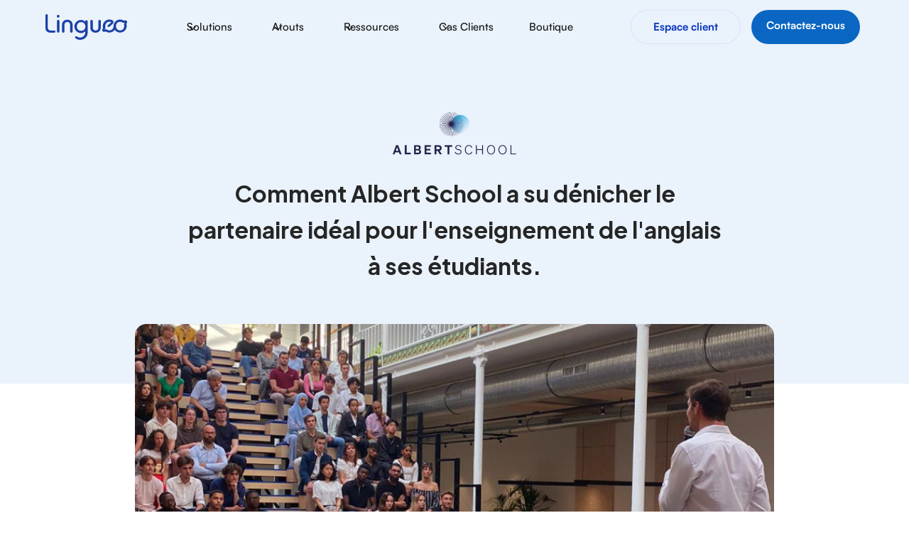

--- FILE ---
content_type: text/html
request_url: https://www.lingueo.com/it/cas-clients/albert-school
body_size: 14345
content:
<!DOCTYPE html><!-- Last Published: Thu Jan 08 2026 15:32:47 GMT+0000 (Coordinated Universal Time) --><html data-wf-domain="www.lingueo.com" data-wf-page="6479a925a8ab0d77f37425fd" data-wf-site="63ef884f77608487968067f6" lang="it" data-wf-collection="6479a925a8ab0d77f374268f" data-wf-item-slug="albert-school"><head><meta charset="utf-8"/><title>Formations linguistiques pour professionnels</title><link rel="alternate" hrefLang="x-default" href="https://www.lingueo.com/cas-clients/albert-school"/><link rel="alternate" hrefLang="fr" href="https://www.lingueo.com/cas-clients/albert-school"/><link rel="alternate" hrefLang="en" href="https://www.lingueo.com/en/cas-clients/albert-school"/><link rel="alternate" hrefLang="it" href="https://www.lingueo.com/it/cas-clients/albert-school"/><meta content="width=device-width, initial-scale=1" name="viewport"/><meta content="259345583" name="google-site-verification"/><link href="https://cdn.prod.website-files.com/63ef884f77608487968067f6/css/lingueo-prod.webflow.shared.de95ac750.min.css" rel="stylesheet" type="text/css" integrity="sha384-3pWsdQyIwWvlx7e02CdE6pvTLtrTb6vHwozDlVll83QfcSAyZDyGAG7cfpH1lvAD" crossorigin="anonymous"/><link href="https://fonts.googleapis.com" rel="preconnect"/><link href="https://fonts.gstatic.com" rel="preconnect" crossorigin="anonymous"/><script src="https://ajax.googleapis.com/ajax/libs/webfont/1.6.26/webfont.js" type="text/javascript"></script><script type="text/javascript">WebFont.load({  google: {    families: ["Plus Jakarta Sans:regular,700,800"]  }});</script><script type="text/javascript">!function(o,c){var n=c.documentElement,t=" w-mod-";n.className+=t+"js",("ontouchstart"in o||o.DocumentTouch&&c instanceof DocumentTouch)&&(n.className+=t+"touch")}(window,document);</script><link href="https://cdn.prod.website-files.com/63ef884f77608487968067f6/63ef884f776084431e806895_Nouveau%20projet%20(10).png" rel="shortcut icon" type="image/x-icon"/><link href="https://cdn.prod.website-files.com/63ef884f77608487968067f6/63ef884f776084ab3c806889_Nouveau%20projet%20(11).png" rel="apple-touch-icon"/><script async="" src="https://www.googletagmanager.com/gtag/js?id=G-PCSX7LWPDV"></script><script type="text/javascript">window.dataLayer = window.dataLayer || [];function gtag(){dataLayer.push(arguments);}gtag('set', 'developer_id.dZGVlNj', true);gtag('js', new Date());gtag('config', 'G-PCSX7LWPDV');</script><script type="text/javascript">!function(f,b,e,v,n,t,s){if(f.fbq)return;n=f.fbq=function(){n.callMethod?n.callMethod.apply(n,arguments):n.queue.push(arguments)};if(!f._fbq)f._fbq=n;n.push=n;n.loaded=!0;n.version='2.0';n.agent='plwebflow';n.queue=[];t=b.createElement(e);t.async=!0;t.src=v;s=b.getElementsByTagName(e)[0];s.parentNode.insertBefore(t,s)}(window,document,'script','https://connect.facebook.net/en_US/fbevents.js');fbq('init', '775977860624193');fbq('track', 'PageView');</script><script type="text/javascript">window.$crisp=[];window.CRISP_WEBSITE_ID="25a9f1b2-7904-41a5-953b-62d68f78e7ac";(function(){d=document;s=d.createElement("script");s.src="https://client.crisp.chat/l.js";s.async=1;d.getElementsByTagName("head")[0].appendChild(s);})();

$crisp.push(["config", "container:index", [10000]]);
</script>



<!-- Finsweet Cookie Consent -->
<script async src="https://cdn.jsdelivr.net/npm/@finsweet/cookie-consent@1/fs-cc.js" fs-cc-mode="informational"></script>

<link rel="alternate" hreflang="fr" href="https://www.lingueo.com">
<link rel="alternate" hreflang="en" href="https://en.lingueo.com">

<style>
  .wg-default, .wg-default .country-selector {
    left: 0px!important;
    right: auto!important;
    display:none !important;
}
</style>

<script>
document.addEventListener('DOMContentLoaded', function () {
    // Vérifie si l’élément “banner” existe
    const bannerElement = document.querySelector('#banner');
//Recupere la croix de fermeture de la banniere
   const bannerCross = document.querySelector('#banner-cross');
    if (bannerElement) {
        // Ajoute un gestionnaire d’événements au clic sur l’élément “banner”
        bannerCross.addEventListener('click', function () {
            // Vérifie si l’utilisateur a déjà cliqué sur l’élément et s’il ne doit pas être affiché
            const isClickable = sessionStorage.getItem('clickable');
            if (!isClickable) {
                // Ajoute l’item “clickable” avec la valeur “true” dans le session storage
                sessionStorage.setItem('clickable', 'true');
                // Masque l’élément “banner”
                bannerElement.style.display = 'none';
            }
        });
        // Vérifie si l’utilisateur a déjà cliqué sur l’élément et s’il ne doit pas être affiché
        const isClickable = sessionStorage.getItem('clickable');
        if (isClickable) {
            // Si l’élément ne doit pas être affiché, masque-le dès le chargement de la page
            bannerElement.style.display = 'none';
        }
    }
});
</script></head><body class="body-11"><div data-w-id="53a82111-b168-a6e1-f659-31ce2b9c901f" data-animation="default" data-collapse="medium" data-duration="400" data-easing="ease" data-easing2="ease" role="banner" class="uui-navbar07_component w-nav"><div class="div-block-24"><div class="uui-navbar07_container"><a href="/it" class="logo-link w-inline-block"><img src="https://cdn.prod.website-files.com/63ef884f77608487968067f6/640070563d2fc7b71dc43a12_logo-lingueo.svg" loading="lazy" alt="" class="navigation-logo"/></a><nav role="navigation" class="uui-navbar07_menu w-nav-menu"><div class="uui-navbar07_menu-left"><div data-hover="true" data-delay="300" data-w-id="53a82111-b168-a6e1-f659-31ce2b9c9025" class="uui-navbar07_menu-dropdown w-dropdown"><div class="uui-navbar07_dropdown-toggle w-dropdown-toggle"><div class="uui-dropdown-icon w-embed"><svg width="20" height="20" viewBox="0 0 20 20" fill="none" xmlns="http://www.w3.org/2000/svg">
<path d="M5 7.5L10 12.5L15 7.5" stroke="currentColor" stroke-width="1.67" stroke-linecap="round" stroke-linejoin="round"/>
</svg></div><div class="text-block-14">Solutions</div></div><nav class="uui-navbar07_dropdown-list w-dropdown-list"><div class="uui-navbar07_dropdown-link-list"><a href="/it/offre-entreprises" class="uui-navbar07_dropdown-link w-inline-block"><div class="uui-navbar07_icon-wrapper"><img src="https://cdn.prod.website-files.com/63ef884f77608487968067f6/64007534941bc44fc6704f6c_entrprise-02.svg" loading="lazy" alt="" class="uui-icon-1x1-xsmall"/></div><div class="uui-navbar07_item-right"><div class="uui-navbar07_item-heading">Offre pour les entreprises</div><div class="uui-text-size-small">Engagez vos collaborateurs dans une formation sur mesure.</div></div></a><a href="/it/particuliers" class="uui-navbar07_dropdown-link w-inline-block"><div class="uui-navbar07_icon-wrapper"><img src="https://cdn.prod.website-files.com/63ef884f77608487968067f6/64007546ddce174414725471_particulier-02.svg" loading="lazy" alt="" class="uui-icon-1x1-xsmall"/></div><div class="uui-navbar07_item-right"><div class="uui-navbar07_item-heading">Offre pour les particuliers</div><div class="uui-text-size-small">Montez en compétences en vous formant aux langues étrangères.</div></div></a><a href="/it/lilate" class="uui-navbar07_dropdown-link w-inline-block"><div class="uui-navbar07_icon-wrapper"><img src="https://cdn.prod.website-files.com/63ef884f77608487968067f6/64007558f7594d3cdc0b963f_certifie-02.svg" loading="lazy" alt="" class="uui-icon-1x1-xsmall"/></div><div class="uui-navbar07_item-right"><div class="uui-navbar07_item-heading">Notre activité de certificateur</div><div class="uui-text-size-small">Certifiez vos compétences linguistiques professionnelles avec le LILATE©.</div></div></a></div></nav></div><div data-hover="true" data-delay="300" data-w-id="53a82111-b168-a6e1-f659-31ce2b9c9044" class="uui-navbar07_menu-dropdown w-dropdown"><div class="uui-navbar07_dropdown-toggle w-dropdown-toggle"><div class="uui-dropdown-icon w-embed"><svg width="20" height="20" viewBox="0 0 20 20" fill="none" xmlns="http://www.w3.org/2000/svg">
<path d="M5 7.5L10 12.5L15 7.5" stroke="currentColor" stroke-width="1.67" stroke-linecap="round" stroke-linejoin="round"/>
</svg></div><div class="text-block-14">Atouts</div></div><nav class="uui-navbar07_dropdown-list w-dropdown-list"><div class="uui-navbar07_dropdown-link-list"><a href="/it/atouts/langues" class="uui-navbar07_dropdown-link w-inline-block"><div class="uui-navbar07_icon-wrapper"><img src="https://cdn.prod.website-files.com/63ef884f77608487968067f6/6400787bce03bf7e61ce59e4_world.svg" loading="lazy" alt="" class="uui-icon-1x1-xsmall"/></div><div class="uui-navbar07_item-right"><div class="uui-navbar07_item-heading">Notre catalogue de langues</div><div class="uui-text-size-small">Formations sur mesure avec contenus adaptés à votre métier.</div></div></a><a href="/it/atouts/nos-professeurs" class="uui-navbar07_dropdown-link w-inline-block"><div class="uui-navbar07_icon-wrapper"><img src="https://cdn.prod.website-files.com/63ef884f77608487968067f6/64007558f7594d3cdc0b963f_certifie-02.svg" loading="lazy" alt="" class="uui-icon-1x1-xsmall"/></div><div class="uui-navbar07_item-right"><div class="uui-navbar07_item-heading">Nos professeurs certifiés</div><div class="uui-text-size-small">Les meilleurs professeurs au service de vos objectifs.</div></div></a><a href="/it/atouts/service-manage" class="uui-navbar07_dropdown-link w-inline-block"><div class="uui-navbar07_icon-wrapper"><img src="https://cdn.prod.website-files.com/63ef884f77608487968067f6/6400787b442ed8a91b752627_service-manage.svg" loading="lazy" alt="" class="uui-icon-1x1-xsmall"/></div><div class="uui-navbar07_item-right"><div class="uui-navbar07_item-heading">Un service managé</div><div class="uui-text-size-small">Une supervision intelligente au service de la formation.</div></div></a><a href="/it/atouts/tableau-de-bord" class="uui-navbar07_dropdown-link w-inline-block"><div class="uui-navbar07_icon-wrapper"><img src="https://cdn.prod.website-files.com/63ef884f77608487968067f6/6400787b1e36e12bec9460b2_dashboard.svg" loading="lazy" alt="" class="uui-icon-1x1-xsmall"/></div><div class="uui-navbar07_item-right"><div class="uui-navbar07_item-heading">Tableau de bord RH</div><div class="uui-text-size-small">Tous les outils pour quantifier les résultats de vos équipes.</div></div></a><a href="/it/atouts/aide-au-financement" class="uui-navbar07_dropdown-link w-inline-block"><div class="uui-navbar07_icon-wrapper"><img src="https://cdn.prod.website-files.com/63ef884f77608487968067f6/6400787a1247f287e4075d60_financement.svg" loading="lazy" alt="" class="uui-icon-1x1-xsmall"/></div><div class="uui-navbar07_item-right"><div class="uui-navbar07_item-heading">Aide au financement</div><div class="uui-text-size-small">Nous trouvons les meilleurs financements pour vos formations.</div></div></a></div></nav></div><div data-hover="true" data-delay="300" data-w-id="53a82111-b168-a6e1-f659-31ce2b9c9073" class="uui-navbar07_menu-dropdown w-dropdown"><div class="uui-navbar07_dropdown-toggle w-dropdown-toggle"><div class="uui-dropdown-icon w-embed"><svg width="20" height="20" viewBox="0 0 20 20" fill="none" xmlns="http://www.w3.org/2000/svg">
<path d="M5 7.5L10 12.5L15 7.5" stroke="currentColor" stroke-width="1.67" stroke-linecap="round" stroke-linejoin="round"/>
</svg></div><div class="text-block-14">Ressources</div></div><nav class="uui-navbar07_dropdown-list w-dropdown-list"><div class="uui-navbar07_dropdown-link-list"><a href="/it/fiches-pedagogiques" class="uui-navbar07_dropdown-link w-inline-block"><div class="uui-navbar07_icon-wrapper"><img src="https://cdn.prod.website-files.com/63ef884f77608487968067f6/643fe4a0043e034c60d9cde8_cpformation.svg" loading="lazy" alt="" class="uui-icon-1x1-xsmall"/></div><div class="uui-navbar07_item-right"><div class="uui-navbar07_item-heading">Contenu pédagogique</div><div class="uui-text-size-small">Des centaines de fiches de compétences linguistiques gratuites.</div></div></a><a href="/it/blog-lingueo" class="uui-navbar07_dropdown-link w-inline-block"><div class="uui-navbar07_icon-wrapper"><img src="https://cdn.prod.website-files.com/63ef884f77608487968067f6/64007a689dc3925bc51a1387_Blog.svg" loading="lazy" alt="" class="uui-icon-1x1-xsmall"/></div><div class="uui-navbar07_item-right"><div class="uui-navbar07_item-heading"><strong>Notre blog entreprise</strong></div><div class="uui-text-size-small">Toute l’actualité de Lingueo : nos formations, événements…</div></div></a><a href="https://cpformation.com/" target="_blank" class="uui-navbar07_dropdown-link w-inline-block"><div class="uui-navbar07_icon-wrapper"><img src="https://cdn.prod.website-files.com/63ef884f77608487968067f6/644a8a9fcd2fbe35c673f5bf_media-cpf3.svg" loading="lazy" alt="" class="uui-icon-1x1-xsmall"/></div><div class="uui-navbar07_item-right"><div class="wrapper-title-ssmenu"><div class="uui-navbar07_item-heading no-margin"><strong>Notre média sectoriel</strong></div><img src="https://cdn.prod.website-files.com/63ef884f77608487968067f6/643fe773fd768ae7456cec01_Logout6.svg" loading="lazy" alt="" class="ssmenu-link-icon"/></div><div class="uui-text-size-small">Cpformation.com décrypte quotidiennement le secteur des compétences</div></div></a><a href="https://lingueo.crisp.help/fr/" target="_blank" class="uui-navbar07_dropdown-link w-inline-block"><div class="uui-navbar07_icon-wrapper"><img src="https://cdn.prod.website-files.com/63ef884f77608487968067f6/64007a68153403b499dfb5d0_FAQ.svg" loading="lazy" alt="" class="uui-icon-1x1-xsmall"/></div><div class="uui-navbar07_item-right"><div class="wrapper-title-ssmenu"><div class="uui-navbar07_item-heading no-margin"><strong>Aide et FAQ</strong></div><img src="https://cdn.prod.website-files.com/63ef884f77608487968067f6/643fe773fd768ae7456cec01_Logout6.svg" loading="lazy" width="Auto" height="Auto" alt="" class="ssmenu-link-icon"/></div><div data-w-id="53a82111-b168-a6e1-f659-31ce2b9c9088" class="uui-text-size-small">Trouvez les réponses à toutes vos questions sur Lingueo.</div></div></a></div></nav></div><div data-hover="true" data-delay="300" data-w-id="53a82111-b168-a6e1-f659-31ce2b9c908a" class="uui-navbar06_menu-dropdown w-dropdown"><div class="uui-navbar07_dropdown-toggle w-dropdown-toggle"><div class="uui-dropdown-icon-2 w-embed"><svg width="16" height="16" viewBox="0 0 20 20" fill="none" xmlns="http://www.w3.org/2000/svg">
<path d="M5 7.5L10 12.5L15 7.5" stroke="currentColor" stroke-width="1.67" stroke-linecap="round" stroke-linejoin="round"/>
</svg></div><div class="text-block-14">Cas Clients</div></div><nav class="uui-navbar06_dropdown-list w-dropdown-list"><div class="uui-navbar06_container"><div class="uui-navbar06_dropdown-content"><div class="uui-navbar06_dropdown-content-left"><h4 class="uui-navbar06_heading">Cas d&#x27;usage :</h4><div data-w-id="53a82111-b168-a6e1-f659-31ce2b9c9095" class="uui-navbar06_dropdown-link-list-wrapper"><div class="uui-navbar06_dropdown-link-list cases-list-1"><a href="#" class="uui-navbar06_dropdown-link cases-main-category w-inline-block"><div data-w-id="53a82111-b168-a6e1-f659-31ce2b9c9098" class="titre-menu">Entreprises</div></a><a href="#" class="uui-navbar06_dropdown-link w-inline-block"><div data-w-id="53a82111-b168-a6e1-f659-31ce2b9c909b" class="sous-titre-menu">Internationalisation</div></a><a href="#" class="uui-navbar06_dropdown-link w-inline-block"><div data-w-id="53a82111-b168-a6e1-f659-31ce2b9c909e" class="sous-titre-menu">Accompagnement client</div></a><a href="#" class="uui-navbar06_dropdown-link w-inline-block"><div data-w-id="53a82111-b168-a6e1-f659-31ce2b9c90a1" class="sous-titre-menu">Inclusion</div></a><a href="#" class="uui-navbar06_dropdown-link cases-main-category w-inline-block"><div data-w-id="53a82111-b168-a6e1-f659-31ce2b9c90a4" class="titre-menu">Particuliers</div></a><a href="#" class="uui-navbar06_dropdown-link w-inline-block"><div data-w-id="53a82111-b168-a6e1-f659-31ce2b9c90a7" class="sous-titre-menu">Mobilité interne</div></a><a href="#" class="uui-navbar06_dropdown-link w-inline-block"><div class="sous-titre-menu">Retour à l&#x27;emploi</div></a></div></div></div><div class="uui-navbar06_dropdown-content-right"><div class="uui-navbar06_blog-list-wrapper"><div class="uui-navbar06_blog-list cases-list-0"><a href="/cas-clients/air-france" class="uui-navbar06_blog-item w-inline-block"><div id="w-node-_53a82111-b168-a6e1-f659-31ce2b9c90b0-2b9c901f" class="uui-navbar06_blog-item-image-wrapper"><img src="https://cdn.prod.website-files.com/63ef884f77608487968067f6/63ef884f776084b9cd80692d_airfrance-color.png" alt="Logo Airfrance" sizes="100vw" srcset="https://cdn.prod.website-files.com/63ef884f77608487968067f6/63ef884f776084b9cd80692d_airfrance-color-p-500.png 500w, https://cdn.prod.website-files.com/63ef884f77608487968067f6/63ef884f776084b9cd80692d_airfrance-color.png 554w" class="uui-navbar06_blog-item-image"/></div><div class="uui-navbar06_blog-item-content"><div class="uui-navbar06_item-heading">Air France</div><div class="uui-text-size-small-3 text-style-2lines">Concevoir un cursus d&#x27;anglais sur mesure pour des pilotes au planning complexe.</div></div></a><a href="/cas-clients/skello" class="uui-navbar06_blog-item w-inline-block"><div id="w-node-_53a82111-b168-a6e1-f659-31ce2b9c90b8-2b9c901f" class="uui-navbar06_blog-item-image-wrapper"><img src="https://cdn.prod.website-files.com/63ef884f77608487968067f6/63ef884f776084e7b2806979_logo_skello.svg" alt="" class="uui-navbar06_blog-item-image"/></div><div class="uui-navbar06_blog-item-content"><div class="uui-navbar06_item-heading">Skello</div><div class="uui-text-size-small-3 text-style-2lines">Internationaliser les équipes d&#x27;une startup en pleine croissance.<br/></div></div></a><a id="w-node-_53a82111-b168-a6e1-f659-31ce2b9c90c0-2b9c901f" href="/cas-clients/hostellerie-de-levernois" class="uui-navbar06_blog-item w-inline-block"><div class="uui-navbar06_blog-item-image-wrapper"><img src="https://cdn.prod.website-files.com/63ef884f77608487968067f6/63ef884f7760846eb880697a_logo-levernois.png" alt="" sizes="100vw" srcset="https://cdn.prod.website-files.com/63ef884f77608487968067f6/63ef884f7760846eb880697a_logo-levernois-p-500.png 500w, https://cdn.prod.website-files.com/63ef884f77608487968067f6/63ef884f7760846eb880697a_logo-levernois-p-800.png 800w, https://cdn.prod.website-files.com/63ef884f77608487968067f6/63ef884f7760846eb880697a_logo-levernois-p-1080.png 1080w, https://cdn.prod.website-files.com/63ef884f77608487968067f6/63ef884f7760846eb880697a_logo-levernois.png 1446w" class="uui-navbar06_blog-item-image"/></div><div class="uui-navbar06_blog-item-content"><div class="uui-navbar06_item-heading">Hostellerie de Levernois</div><div class="uui-text-size-small-3 text-style-2lines">Un suivi et des formations sur mesure pour tous types d&#x27;acteurs de l&#x27;hôtellerie de luxe.<br/></div></div></a><a href="/cas-clients/mon-compte-formation" class="uui-navbar06_blog-item w-inline-block"><div class="uui-navbar06_blog-item-image-wrapper"><img src="https://cdn.prod.website-files.com/63ef884f77608487968067f6/63ef884f77608437ed8069ca_logo_moncompteformation_rvb.png" alt="" sizes="100vw" srcset="https://cdn.prod.website-files.com/63ef884f77608487968067f6/63ef884f77608437ed8069ca_logo_moncompteformation_rvb-p-500.png 500w, https://cdn.prod.website-files.com/63ef884f77608487968067f6/63ef884f77608437ed8069ca_logo_moncompteformation_rvb-p-800.png 800w, https://cdn.prod.website-files.com/63ef884f77608487968067f6/63ef884f77608437ed8069ca_logo_moncompteformation_rvb-p-1080.png 1080w, https://cdn.prod.website-files.com/63ef884f77608487968067f6/63ef884f77608437ed8069ca_logo_moncompteformation_rvb-p-1600.png 1600w, https://cdn.prod.website-files.com/63ef884f77608487968067f6/63ef884f77608437ed8069ca_logo_moncompteformation_rvb-p-2000.png 2000w, https://cdn.prod.website-files.com/63ef884f77608487968067f6/63ef884f77608437ed8069ca_logo_moncompteformation_rvb.png 2647w" class="uui-navbar06_blog-item-image"/></div><div class="uui-navbar06_blog-item-content"><div class="uui-navbar06_item-heading">Clément</div><div class="uui-text-size-small-3 text-style-2lines">Découvrez comment Clément a gagné deux niveaux en anglais avec une formation 100% financée via son CPF.<br/></div></div></a><a href="/cas-clients/pole-emploi" class="uui-navbar06_blog-item w-inline-block"><div class="uui-navbar06_blog-item-image-wrapper"><img src="https://cdn.prod.website-files.com/63ef884f77608487968067f6/63ef884f77608449488069cf_1200px-Logo_P%C3%B4le_Emploi_2008.svg.png" alt="" sizes="100vw" srcset="https://cdn.prod.website-files.com/63ef884f77608487968067f6/63ef884f77608449488069cf_1200px-Logo_P%25C3%25B4le_Emploi_2008.svg-p-500.png 500w, https://cdn.prod.website-files.com/63ef884f77608487968067f6/63ef884f77608449488069cf_1200px-Logo_P%25C3%25B4le_Emploi_2008.svg-p-800.png 800w, https://cdn.prod.website-files.com/63ef884f77608487968067f6/63ef884f77608449488069cf_1200px-Logo_P%25C3%25B4le_Emploi_2008.svg-p-1080.png 1080w, https://cdn.prod.website-files.com/63ef884f77608487968067f6/63ef884f77608449488069cf_1200px-Logo_P%C3%B4le_Emploi_2008.svg.png 1200w" class="uui-navbar06_blog-item-image"/></div><div class="uui-navbar06_blog-item-content"><div class="uui-navbar06_item-heading">Gaël</div><div class="uui-text-size-small-3 text-style-2lines">Gaël a retrouvé un emploi en ajoutant l&#x27;anglais à ses compétences professionnelles.<br/></div></div></a><a id="w-node-_53a82111-b168-a6e1-f659-31ce2b9c90c9-2b9c901f" href="/it/decouvrez-nos-cas-clients" class="uui-navbar06_blog-item cta w-inline-block"><div class="uui-navbar06_blog-item-content cta"><div class="uui-navbar06_item-heading">Découvrez tous les cas clients</div><div class="uui-text-size-small-3 text-style-2lines cta">Vous retrouverez plus de missions accomplies ici :<br/></div></div><div class="cta-arrow a-testimonial-quote-r"><img alt="" loading="lazy" src="https://cdn.prod.website-files.com/635f055c4609bbdcf52e34bc/635f055c4609bb04482e3533_arrow_forward%20(1).svg" class="a-icon-regular"/></div></a></div><div class="uui-navbar06_blog-list cases-list-1"><a href="#" class="uui-navbar06_blog-item w-inline-block"><div id="w-node-_53a82111-b168-a6e1-f659-31ce2b9c90e6-2b9c901f" class="uui-navbar06_blog-item-image-wrapper"><img src="https://cdn.prod.website-files.com/63ef884f77608487968067f6/63ef884f776084b9cd80692d_airfrance-color.png" alt="Logo Airfrance" sizes="100vw" srcset="https://cdn.prod.website-files.com/63ef884f77608487968067f6/63ef884f776084b9cd80692d_airfrance-color-p-500.png 500w, https://cdn.prod.website-files.com/63ef884f77608487968067f6/63ef884f776084b9cd80692d_airfrance-color.png 554w" class="uui-navbar06_blog-item-image"/></div><div class="uui-navbar06_blog-item-content"><div class="uui-navbar06_item-heading">Air France</div><div class="uui-text-size-small-3 text-style-2lines">Concevoir un cursus d&#x27;anglais sur mesure pour des pilotes au planning complexe.</div></div></a><a href="#" class="uui-navbar06_blog-item w-inline-block"><div id="w-node-_53a82111-b168-a6e1-f659-31ce2b9c90ee-2b9c901f" class="uui-navbar06_blog-item-image-wrapper"><img src="https://cdn.prod.website-files.com/63ef884f77608487968067f6/63ef884f776084e7b2806979_logo_skello.svg" alt="" class="uui-navbar06_blog-item-image"/></div><div class="uui-navbar06_blog-item-content"><div class="uui-navbar06_item-heading">Skello</div><div class="uui-text-size-small-3 text-style-2lines">Internationaliser les équipes d&#x27;une startup en pleine croissance.<br/></div></div></a><a id="w-node-_53a82111-b168-a6e1-f659-31ce2b9c90f6-2b9c901f" href="#" class="uui-navbar06_blog-item w-inline-block"><div class="uui-navbar06_blog-item-image-wrapper"><img src="https://cdn.prod.website-files.com/63ef884f77608487968067f6/63ef884f7760846eb880697a_logo-levernois.png" alt="" sizes="100vw" srcset="https://cdn.prod.website-files.com/63ef884f77608487968067f6/63ef884f7760846eb880697a_logo-levernois-p-500.png 500w, https://cdn.prod.website-files.com/63ef884f77608487968067f6/63ef884f7760846eb880697a_logo-levernois-p-800.png 800w, https://cdn.prod.website-files.com/63ef884f77608487968067f6/63ef884f7760846eb880697a_logo-levernois-p-1080.png 1080w, https://cdn.prod.website-files.com/63ef884f77608487968067f6/63ef884f7760846eb880697a_logo-levernois.png 1446w" class="uui-navbar06_blog-item-image"/></div><div class="uui-navbar06_blog-item-content"><div class="uui-navbar06_item-heading">Hostellerie de Levernois</div><div class="uui-text-size-small-3 text-style-2lines">Un suivi et des formations sur mesure pour tous types d&#x27;acteurs de l&#x27;hôtellerie de luxe.<br/></div></div></a><a id="w-node-_53a82111-b168-a6e1-f659-31ce2b9c90ff-2b9c901f" href="#" class="uui-navbar06_blog-item w-inline-block"><div class="uui-navbar06_blog-item-image-wrapper"><img src="https://cdn.prod.website-files.com/63ef884f77608487968067f6/63ef884f776084506d80697b_tripledot_margin_icon.svg" alt="" class="uui-navbar06_blog-item-image"/></div><div class="uui-navbar06_blog-item-content"><div class="uui-navbar06_item-heading">Coming soon...</div><div class="uui-text-size-small-3 text-style-2lines">Vous pourrez bientôt découvrir plus de nos missions accomplies.<br/></div></div></a></div><div class="uui-navbar06_blog-list cases-list-2"><a href="#" class="uui-navbar06_blog-item w-inline-block"><div id="w-node-_53a82111-b168-a6e1-f659-31ce2b9c910a-2b9c901f" class="uui-navbar06_blog-item-image-wrapper"><img src="https://cdn.prod.website-files.com/63ef884f77608487968067f6/63ef884f776084e7b2806979_logo_skello.svg" alt="" class="uui-navbar06_blog-item-image"/></div><div class="uui-navbar06_blog-item-content"><div class="uui-navbar06_item-heading">Skello</div><div class="uui-text-size-small-3 text-style-2lines">Internationaliser les équipes d&#x27;une startup en pleine croissance.<br/></div></div></a><a href="#" class="uui-navbar06_blog-item w-inline-block"><div class="uui-navbar06_blog-item-image-wrapper"><img src="https://cdn.prod.website-files.com/63ef884f77608487968067f6/63ef884f776084506d80697b_tripledot_margin_icon.svg" alt="" class="uui-navbar06_blog-item-image"/></div><div class="uui-navbar06_blog-item-content"><div class="uui-navbar06_item-heading">Coming soon...</div><div class="uui-text-size-small-3 text-style-2lines">Vous pourrez bientôt découvrir plus de nos missions accomplies.<br/></div></div></a></div><div class="uui-navbar06_blog-list cases-list-3"><a href="#" class="uui-navbar06_blog-item w-inline-block"><div id="w-node-_53a82111-b168-a6e1-f659-31ce2b9c911d-2b9c901f" class="uui-navbar06_blog-item-image-wrapper"><img src="https://cdn.prod.website-files.com/63ef884f77608487968067f6/63ef884f776084b9cd80692d_airfrance-color.png" alt="Logo Airfrance" sizes="100vw" srcset="https://cdn.prod.website-files.com/63ef884f77608487968067f6/63ef884f776084b9cd80692d_airfrance-color-p-500.png 500w, https://cdn.prod.website-files.com/63ef884f77608487968067f6/63ef884f776084b9cd80692d_airfrance-color.png 554w" class="uui-navbar06_blog-item-image"/></div><div class="uui-navbar06_blog-item-content"><div class="uui-navbar06_item-heading">Air France</div><div class="uui-text-size-small-3 text-style-2lines">Concevoir un cursus d&#x27;anglais sur mesure pour des pilotes au planning complexe.</div></div></a><a href="#" class="uui-navbar06_blog-item w-inline-block"><div class="uui-navbar06_blog-item-image-wrapper"><img src="https://cdn.prod.website-files.com/63ef884f77608487968067f6/63ef884f7760846eb880697a_logo-levernois.png" alt="" sizes="100vw" srcset="https://cdn.prod.website-files.com/63ef884f77608487968067f6/63ef884f7760846eb880697a_logo-levernois-p-500.png 500w, https://cdn.prod.website-files.com/63ef884f77608487968067f6/63ef884f7760846eb880697a_logo-levernois-p-800.png 800w, https://cdn.prod.website-files.com/63ef884f77608487968067f6/63ef884f7760846eb880697a_logo-levernois-p-1080.png 1080w, https://cdn.prod.website-files.com/63ef884f77608487968067f6/63ef884f7760846eb880697a_logo-levernois.png 1446w" class="uui-navbar06_blog-item-image"/></div><div class="uui-navbar06_blog-item-content"><div class="uui-navbar06_item-heading">Hostellerie de Levernois</div><div class="uui-text-size-small-3 text-style-2lines">Un suivi et des formations sur mesure pour tous types d&#x27;acteurs de l&#x27;hôtellerie de luxe.<br/></div></div></a></div><div class="uui-navbar06_blog-list cases-list-4"><a href="#" class="uui-navbar06_blog-item w-inline-block"><div id="w-node-_53a82111-b168-a6e1-f659-31ce2b9c912f-2b9c901f" class="uui-navbar06_blog-item-image-wrapper"><img src="https://cdn.prod.website-files.com/63ef884f77608487968067f6/63ef884f776084b9cd80692d_airfrance-color.png" alt="Logo Airfrance" sizes="100vw" srcset="https://cdn.prod.website-files.com/63ef884f77608487968067f6/63ef884f776084b9cd80692d_airfrance-color-p-500.png 500w, https://cdn.prod.website-files.com/63ef884f77608487968067f6/63ef884f776084b9cd80692d_airfrance-color.png 554w" class="uui-navbar06_blog-item-image"/></div><div class="uui-navbar06_blog-item-content"><div class="uui-navbar06_item-heading">Air France</div><div class="uui-text-size-small-3 text-style-2lines">Concevoir un cursus d&#x27;anglais sur mesure pour des pilotes au planning complexe.</div></div></a><a href="#" class="uui-navbar06_blog-item w-inline-block"><div id="w-node-_53a82111-b168-a6e1-f659-31ce2b9c9137-2b9c901f" class="uui-navbar06_blog-item-image-wrapper"><img src="https://cdn.prod.website-files.com/63ef884f77608487968067f6/63ef884f776084e7b2806979_logo_skello.svg" alt="" class="uui-navbar06_blog-item-image"/></div><div class="uui-navbar06_blog-item-content"><div class="uui-navbar06_item-heading">Skello</div><div class="uui-text-size-small-3 text-style-2lines">Internationaliser les équipes d&#x27;une startup en pleine croissance.<br/></div></div></a></div><div class="uui-navbar06_blog-list cases-list-5"><a href="#" class="uui-navbar06_blog-item w-inline-block"><div class="uui-navbar06_blog-item-image-wrapper"><img src="https://cdn.prod.website-files.com/63ef884f77608487968067f6/63ef884f77608437ed8069ca_logo_moncompteformation_rvb.png" alt="" sizes="100vw" srcset="https://cdn.prod.website-files.com/63ef884f77608487968067f6/63ef884f77608437ed8069ca_logo_moncompteformation_rvb-p-500.png 500w, https://cdn.prod.website-files.com/63ef884f77608487968067f6/63ef884f77608437ed8069ca_logo_moncompteformation_rvb-p-800.png 800w, https://cdn.prod.website-files.com/63ef884f77608487968067f6/63ef884f77608437ed8069ca_logo_moncompteformation_rvb-p-1080.png 1080w, https://cdn.prod.website-files.com/63ef884f77608487968067f6/63ef884f77608437ed8069ca_logo_moncompteformation_rvb-p-1600.png 1600w, https://cdn.prod.website-files.com/63ef884f77608487968067f6/63ef884f77608437ed8069ca_logo_moncompteformation_rvb-p-2000.png 2000w, https://cdn.prod.website-files.com/63ef884f77608487968067f6/63ef884f77608437ed8069ca_logo_moncompteformation_rvb.png 2647w" class="uui-navbar06_blog-item-image"/></div><div class="uui-navbar06_blog-item-content"><div class="uui-navbar06_item-heading">Clément</div><div class="uui-text-size-small-3 text-style-2lines">Découvrez comment Clément a gagné deux niveaux en anglais avec une formation 100% financée via son CPF.<br/></div></div></a><a href="#" class="uui-navbar06_blog-item w-inline-block"><div class="uui-navbar06_blog-item-image-wrapper"><img src="https://cdn.prod.website-files.com/63ef884f77608487968067f6/63ef884f77608449488069cf_1200px-Logo_P%C3%B4le_Emploi_2008.svg.png" alt="" sizes="100vw" srcset="https://cdn.prod.website-files.com/63ef884f77608487968067f6/63ef884f77608449488069cf_1200px-Logo_P%25C3%25B4le_Emploi_2008.svg-p-500.png 500w, https://cdn.prod.website-files.com/63ef884f77608487968067f6/63ef884f77608449488069cf_1200px-Logo_P%25C3%25B4le_Emploi_2008.svg-p-800.png 800w, https://cdn.prod.website-files.com/63ef884f77608487968067f6/63ef884f77608449488069cf_1200px-Logo_P%25C3%25B4le_Emploi_2008.svg-p-1080.png 1080w, https://cdn.prod.website-files.com/63ef884f77608487968067f6/63ef884f77608449488069cf_1200px-Logo_P%C3%B4le_Emploi_2008.svg.png 1200w" class="uui-navbar06_blog-item-image"/></div><div class="uui-navbar06_blog-item-content"><div class="uui-navbar06_item-heading">Gaël</div><div class="uui-text-size-small-3 text-style-2lines">Gaël a retrouvé un emploi en ajoutant l&#x27;anglais à ses compétences professionnelles.<br/></div></div></a></div><div class="uui-navbar06_blog-list cases-list-6"><a href="#" class="uui-navbar06_blog-item w-inline-block"><div class="uui-navbar06_blog-item-image-wrapper"><img src="https://cdn.prod.website-files.com/63ef884f77608487968067f6/63ef884f77608437ed8069ca_logo_moncompteformation_rvb.png" alt="" sizes="100vw" srcset="https://cdn.prod.website-files.com/63ef884f77608487968067f6/63ef884f77608437ed8069ca_logo_moncompteformation_rvb-p-500.png 500w, https://cdn.prod.website-files.com/63ef884f77608487968067f6/63ef884f77608437ed8069ca_logo_moncompteformation_rvb-p-800.png 800w, https://cdn.prod.website-files.com/63ef884f77608487968067f6/63ef884f77608437ed8069ca_logo_moncompteformation_rvb-p-1080.png 1080w, https://cdn.prod.website-files.com/63ef884f77608487968067f6/63ef884f77608437ed8069ca_logo_moncompteformation_rvb-p-1600.png 1600w, https://cdn.prod.website-files.com/63ef884f77608487968067f6/63ef884f77608437ed8069ca_logo_moncompteformation_rvb-p-2000.png 2000w, https://cdn.prod.website-files.com/63ef884f77608487968067f6/63ef884f77608437ed8069ca_logo_moncompteformation_rvb.png 2647w" class="uui-navbar06_blog-item-image"/></div><div class="uui-navbar06_blog-item-content"><div class="uui-navbar06_item-heading">Clément</div><div class="uui-text-size-small-3 text-style-2lines">Découvrez comment Clément a gagné deux niveaux en anglais avec une formation 100% financée via son CPF.<br/></div></div></a><a href="#" class="uui-navbar06_blog-item w-inline-block"><div class="uui-navbar06_blog-item-image-wrapper"><img src="https://cdn.prod.website-files.com/63ef884f77608487968067f6/63ef884f776084506d80697b_tripledot_margin_icon.svg" alt="" class="uui-navbar06_blog-item-image"/></div><div class="uui-navbar06_blog-item-content"><div class="uui-navbar06_item-heading">Coming soon...</div><div class="uui-text-size-small-3 text-style-2lines">Vous pourrez bientôt découvrir plus de nos missions accomplies.<br/></div></div></a></div><div class="uui-navbar06_blog-list cases-list-7"><a href="#" class="uui-navbar06_blog-item w-inline-block"><div class="uui-navbar06_blog-item-image-wrapper"><img src="https://cdn.prod.website-files.com/63ef884f77608487968067f6/63ef884f77608449488069cf_1200px-Logo_P%C3%B4le_Emploi_2008.svg.png" alt="" sizes="100vw" srcset="https://cdn.prod.website-files.com/63ef884f77608487968067f6/63ef884f77608449488069cf_1200px-Logo_P%25C3%25B4le_Emploi_2008.svg-p-500.png 500w, https://cdn.prod.website-files.com/63ef884f77608487968067f6/63ef884f77608449488069cf_1200px-Logo_P%25C3%25B4le_Emploi_2008.svg-p-800.png 800w, https://cdn.prod.website-files.com/63ef884f77608487968067f6/63ef884f77608449488069cf_1200px-Logo_P%25C3%25B4le_Emploi_2008.svg-p-1080.png 1080w, https://cdn.prod.website-files.com/63ef884f77608487968067f6/63ef884f77608449488069cf_1200px-Logo_P%C3%B4le_Emploi_2008.svg.png 1200w" class="uui-navbar06_blog-item-image"/></div><div class="uui-navbar06_blog-item-content"><div class="uui-navbar06_item-heading">Gaël</div><div class="uui-text-size-small-3 text-style-2lines">Gaël a retrouvé un emploi en ajoutant l&#x27;anglais à ses compétences professionnelles.<br/></div></div></a><a href="#" class="uui-navbar06_blog-item w-inline-block"><div class="uui-navbar06_blog-item-image-wrapper"><img src="https://cdn.prod.website-files.com/63ef884f77608487968067f6/63ef884f776084506d80697b_tripledot_margin_icon.svg" alt="" class="uui-navbar06_blog-item-image"/></div><div class="uui-navbar06_blog-item-content"><div class="uui-navbar06_item-heading">Coming soon...</div><div class="uui-text-size-small-3 text-style-2lines">Vous pourrez bientôt découvrir plus de nos missions accomplies.<br/></div></div></a></div></div></div></div></div></nav></div><a href="/it/boutique" class="text-block-14 link-nav">Boutique</a></div><div class="uui-navbar07_menu-right"><a href="https://app.lingueo.com/login" class="navigation-button-secondary connexion w-inline-block"><div class="text-connexion">Espace client</div></a><a href="/it/contactez-nous" class="button-primary-lingueo w-inline-block"><div class="text-block-38">Contactez-nous</div></a><a href="/it/contactez-nous" class="button-primary-lingueo tertiary-2 mobile w-inline-block"><div class="text-block-38">Contactez-nous</div></a></div></nav><div class="ui-navbar-right-mobile"><a href="https://app.lingueo.com/" class="cta-contact-mobile">Connexion</a><a href="https://app.lingueo.com/" class="navigation-button-secondary connexion mobile w-inline-block"><div class="text-connexion">Connexion</div></a><div class="uui-navbar07_menu-button w-nav-button"><div class="menu-icon_component"><div class="menu-icon_line-top"></div><div class="menu-icon_line-middle"><div class="menu-icon_line-middle-inner"></div></div><div class="menu-icon_line-bottom"></div></div></div></div></div></div></div><div class="section-header _02"><div class="b-header-section cas-client"><div class="b-container-regular hero _02"><div class="b-title-wrapper-center cas-client"><div class="wrapper-logo-client"><img src="https://cdn.prod.website-files.com/63ef884f776084b9428067fb/649c2dd48f4683ee5e6076bb_AlbertPNG.png" loading="lazy" alt="" sizes="320px" srcset="https://cdn.prod.website-files.com/63ef884f776084b9428067fb/649c2dd48f4683ee5e6076bb_AlbertPNG-p-500.png 500w, https://cdn.prod.website-files.com/63ef884f776084b9428067fb/649c2dd48f4683ee5e6076bb_AlbertPNG-p-800.png 800w, https://cdn.prod.website-files.com/63ef884f776084b9428067fb/649c2dd48f4683ee5e6076bb_AlbertPNG.png 961w" class="logo-client"/></div><div class="margin-bottom-24 desktop"><div class="title-hero _02"><h1 class="b-h1-heading center casclient">Comment Albert School a su dénicher le partenaire idéal pour l&#x27;enseignement de l&#x27;anglais à ses étudiants.</h1></div></div></div></div></div><div class="wrapper-visuel-casclient"><img src="https://cdn.prod.website-files.com/63ef884f776084b9428067fb/649c31c1a1715f6df5f2ba40_Nouveau%20projet%20(5).png" loading="lazy" alt="" sizes="(max-width: 767px) 100vw, 900px" srcset="https://cdn.prod.website-files.com/63ef884f776084b9428067fb/649c31c1a1715f6df5f2ba40_Nouveau%20projet%20(5)-p-500.png 500w, https://cdn.prod.website-files.com/63ef884f776084b9428067fb/649c31c1a1715f6df5f2ba40_Nouveau%20projet%20(5)-p-800.png 800w, https://cdn.prod.website-files.com/63ef884f776084b9428067fb/649c31c1a1715f6df5f2ba40_Nouveau%20projet%20(5).png 854w" class="visuel-casclient"/></div></div><div class="section-desc-cas-client"><div class="wrapper-desc-casclient"><div class="casclient-bloc__sticky casclient"><div class="bloc-sticky__logo"><img src="https://cdn.prod.website-files.com/63ef884f776084b9428067fb/649c2dd48f4683ee5e6076bb_AlbertPNG.png" loading="lazy" alt="" sizes="96px" srcset="https://cdn.prod.website-files.com/63ef884f776084b9428067fb/649c2dd48f4683ee5e6076bb_AlbertPNG-p-500.png 500w, https://cdn.prod.website-files.com/63ef884f776084b9428067fb/649c2dd48f4683ee5e6076bb_AlbertPNG-p-800.png 800w, https://cdn.prod.website-files.com/63ef884f776084b9428067fb/649c2dd48f4683ee5e6076bb_AlbertPNG.png 961w" class="logo-client"/></div><div class="problematique"><div class="title-problematique">Problématique</div><div class="problematique__desc w-richtext"><p>La problématique était que Albert School, en pleine création, cherchait à mettre en place des séances d’anglais individualisées d’une heure par semaine pour une trentaine d’étudiants. Ils avaient besoin d&#x27;un partenaire capable de fournir une offre flexible et entièrement gérée à l&#x27;externe, qui correspondait à leur approche pédagogique innovante visant à concilier la rigueur mathématique française et le business sense anglo-saxon.</p><p> </p><p>Le défi était donc de trouver une solution d&#x27;apprentissage qui répondait à ces besoins spécifiques et qui favorisait l&#x27;autonomie et la progression des étudiants en anglais.</p></div></div><div class="mission"><div class="title-mission">Mission</div><div class="mission-desc w-richtext"><p>Assurer la progression en anglais de chaque étudiant d&#x27;Albert School à travers un suivi rigoureux et personnalisé, tout en soutenant leur autonomie dans la gestion de leur apprentissage.</p></div></div><div class="chiffres-cles"><div id="w-node-_1cc8120e-9842-e8a9-abec-dfe82d64c3aa-f37425fd" class="wrapper-chiffre"><div class="chiffre">33</div><div class="chiffre__desc">Etudiants formés</div></div><div id="w-node-_3110ac9b-0e12-9af0-2147-d28d67b1504a-f37425fd" class="wrapper-chiffre"><div class="chiffre">86%</div><div class="chiffre__desc">Taux d&#x27;assiduité</div></div><div id="w-node-_074d4269-7498-294d-2f81-085221641ac6-f37425fd" class="wrapper-chiffre"><div class="chiffre">24</div><div class="chiffre__desc">Heures de cours individuels par étudiant</div></div><div id="w-node-_834cd13a-454e-00a1-fd8b-ee4e55ccc3b5-f37425fd" class="wrapper-chiffre"><div class="chiffre">5/5</div><div class="chiffre__desc">Note de satisfaction</div></div></div><div class="wrapper-button-demo"><a href="/it/offre-entreprises" class="button-primary-lingueo offre1 w-button">Demandez une démo</a></div></div><div class="casclient-bloc__entretien"><h2 class="heading-15">Interview de :</h2><div class="wrapper-personne-avis"><div class="wrapper-visuel__avis"><img src="https://cdn.prod.website-files.com/63ef884f776084b9428067fb/649c245abf0c65195a3ddd6f_Head%20of%20Academics.jpeg" loading="lazy" alt="" class="img__avis"/></div><div class="wrapper-desc-avis"><div class="avis__nom">Edouard Neuville</div><div class="avis__poste">Head of Academics</div></div></div><div class="wrapper-entretien"><div class="text-entretien w-richtext"><p><br/></p><p>Découvrez comment Albert School, en pleine création, a su dénicher le partenaire idéal pour l&#x27;enseignement de l&#x27;anglais à ses étudiants. Lingueo, avec ses cours d&#x27;anglais individuels en visioconférence et son suivi rigoureux, a réussi à répondre aux besoins spécifiques de l&#x27;établissement. Les retours positifs des étudiants témoignent du succès de cette approche. Cependant, le parcours ne s&#x27;arrête pas là. </p><p>‍</p><p>Découvrez les leçons tirées de cette première année et comment Albert School envisage d&#x27;optimiser et d&#x27;élargir cette collaboration pour l&#x27;année à venir. Cliquez pour en savoir plus sur cette aventure pédagogique innovante !</p><p>‍</p><h5>Quand vous avez pris contact avec Lingueo, quel était votre besoin de formation ?</h5><p><br/></p><p>Albert School était en cours de création quand nous avons sollicité Lingueo et d’autres entreprises spécialisées dans des cours de langues. Nous cherchions une formule se rapprochant de cours particuliers en anglais. Nous avions donc besoin de mettre en place des séances d’anglais individualisées d’une heure par semaine pour une trentaine d’étudiants. </p><p><br/></p><p>En pleine conception du programme des étudiants, nous étions ouverts à toute proposition, en présentiel ou en distanciel pourvu que le prestataire propose une offre flexible et géré à 100 % en externe.<br/></p><h5><br/>Quelles compétences étaient recherchées et pourquoi ?</h5><p><br/></p><p>En conciliant la rigueur mathématique française et le business sense anglo-saxon, Albert School a pour objectif d&#x27;alimenter en talents rares et en futurs dirigeants l’écosystème Tech en plein essor. Et pour réussir, la maîtrise de l’anglais est indispensable. </p><p><br/></p><p>En première année, les étudiants suivent une trentaine d’heures de cours, dont une heure d’aide en anglais. Le fait de proposer cette approche en cours particuliers et non un cursus d’apprentissage classique plait particulièrement aux étudiants et à leur famille quand ils découvrent notre offre pédagogique.<strong><br/></strong></p><p><br/></p><h5><strong>Quels ont été les atouts de Lingueo pour répondre au besoin d’Albert School ?</strong></h5><p><strong><br/></strong></p><p>Nous avons eu une bonne impression aussi bien sur l’offre de Lingueo que sur l’équipe qui allait gérer notre projet. Lingueo nous a proposé des cours particuliers d’anglais en visio, avec des enseignants natifs anglophones. Cela correspondait à nos attentes de flexibilité et d’autonomie pour les étudiants.</p><p><br/></p><p>Le suivi mené par Lingueo auprès de chaque apprenant et aussi celui assuré une fois par mois avec le responsable pédagogique sont des atouts dans l’offre Lingueo….<br/></p><p><strong><br/></strong></p><h5>Comment la formation a-t-elle pris forme ? </h5><p><strong><br/></strong></p><p>Il s’agissait de faire monter en compétences 33 étudiants de première année dans leur pratique orale de l’anglais.</p><p><br/></p><p>L’objectif était que chaque étudiant gère lui-même son planning d’aide en anglais, à raison d’un créneau d’une heure par semaine. Si les trois quarts l’ont fait sans aucune réticence ni difficulté, pour d’autres, il a fallu des rappels pour honorer les </p><p>heures prévues au planning. Pour cela, Lingueo déploie un système de suivi et d’assiduité qui permet d’être alerté et donc de relancer les étudiants concernés. Mais c’est à chacun de gagner en maturité et de devenir autonome, cela fait partie de notre ambition pour leur entrée prochaine dans la vie active.</p><p><br/></p><p>Lors de la première visio, un premier échange permet à l’enseignant d’évaluer le niveau de chaque étudiant. Ce diagnostic initial est essentiel pour mettre en place une approche personnalisée et cohérente avec le niveau de chacun. L’essentiel était de faire progresser à l’oral les étudiants dans une optique Business.</p><p><strong><br/></strong></p><h5>En quoi la formation suivie répond-elle au futur quotidien professionnel de vos étudiants ?<br/></h5><p>Les retours sont positifs. Cette aide à la pratique de l’anglais a été appréciée, et une majorité des étudiants a le sentiment d’avoir progressé. Le fait d’avoir ces séances individuelles a permis à chacun d’axer le contenu sur ses propres projets menés au sein d’Albert School. Ces heures en one-to-one leur ont semblé plus bénéfiques que si elles avaient eu lieu dans un cours collectif classique.</p><p>C’était concret et utile avec un aspect professionnalisant prononcé. </p><p><br/></p><h5>La formation a-t-elle fait émerger d&#x27;autres besoins de formation ?</h5><p><br/></p><p>Cette première année avec Lingueo a été l’opportunité pour chacun de voir les limites et les points de progression. Nous échangeons actuellement en particulier sur la façon d’optimiser les alertes en cas d’absentéisme manifeste. Nous réfléchissons aussi à une formule plus courte, avec des séances de 30 minutes pour des échanges plus denses et encore plus de flexibilité dans l’emploi du temps des étudiants.</p><p><br/></p><p>Nous envisageons de développer ce soutien en anglais l’an prochain aux première et deuxième années, soit près de 150 étudiants. Nous sommes en pleine négociation ! </p></div></div></div></div></div><div class="section-enseignement"><div class="wrapper-enseignement"><div class="enseignement__title">Les <span class="span-gradient">enseignements</span> tirés de cette mission, côté Lingueo</div><div class="enseignement__desc w-richtext"><p>L&#x27;innovation nous permet d&#x27;adapter notre offre aux besoins évolutifs de nos clients. Ainsi, nous avons conçu et mis en place un système unique pour Albert School : l&#x27;utilisation de masques d&#x27;horaires pour respecter les emplois du temps de l&#x27;école.</p><p>‍</p><p>Nous avons conscience que la gestion du temps est un facteur crucial pour les apprenants, en particulier pour les étudiants qui doivent jongler entre leurs cours, leurs activités extrascolaires, leurs devoirs et bien sûr, leurs cours de langue avec Lingueo. C&#x27;est pourquoi nous avons développé cette approche novatrice qui, nous en sommes convaincus, a grandement amélioré l&#x27;expérience d&#x27;apprentissage de nos utilisateurs.</p><p>‍</p><p>Nos masques d&#x27;horaires sont conçus pour être flexibles et adaptés à l&#x27;emploi du temps individuel de chaque apprenant. Ils permettent de planifier les formations autour des horaires de l&#x27;école, garantissant ainsi que l&#x27;apprentissage de la langue ne vienne jamais entraver les études régulières ou les activités quotidiennes de nos élèves.</p><p>‍</p><p>Par exemple, si un étudiant a des cours d&#x27;école du lundi au vendredi, de 8h à 15h, nous &quot;masquons&quot; ces heures pour que les formations Lingueo ne soient planifiées qu&#x27;en dehors de cette plage horaire. De cette manière, l&#x27;apprenant peut se concentrer pleinement sur ses études scolaires pendant la journée, tout en profitant de nos formations linguistiques de haute qualité pendant son temps libre.</p><p>‍</p><p>Chez Lingueo, nous croyons fermement que l&#x27;apprentissage d&#x27;une langue ne devrait jamais être une contrainte, mais plutôt un voyage enrichissant et épanouissant. </p><p>‍</p></div></div><div class="wrapper-icon-enseignement"><img src="https://cdn.prod.website-files.com/63ef884f77608487968067f6/6437c4a4a0a3c385ce95ccf9_Activity%201.svg" loading="lazy" alt="" class="enseignement__picto"/></div></div><div class="section-cross-cas-client"><div class="wrapper-cross-casclient"><div class="wrapper-title-cross"><h3 class="b-h3-heading center">Découvrez d’autres <span class="span-gradient">cas clients</span></h3></div><div class="cross__wrapper"><a href="/it/cas-clients/air-france" class="cas-client__wrapper w-inline-block"><div class="wrapper-visuel-cross"><img loading="lazy" alt="" src="https://cdn.prod.website-files.com/63ef884f776084b9428067fb/643d77f2820016936b19ac00_Nouveau%20projet%20(20).png" sizes="(max-width: 479px) 89vw, (max-width: 767px) 26vw, (max-width: 991px) 27vw, (max-width: 1439px) 28vw, (max-width: 1919px) 29vw, 30vw" srcset="https://cdn.prod.website-files.com/63ef884f776084b9428067fb/643d77f2820016936b19ac00_Nouveau%20projet%20(20)-p-500.png 500w, https://cdn.prod.website-files.com/63ef884f776084b9428067fb/643d77f2820016936b19ac00_Nouveau%20projet%20(20)-p-800.png 800w, https://cdn.prod.website-files.com/63ef884f776084b9428067fb/643d77f2820016936b19ac00_Nouveau%20projet%20(20).png 854w" class="image-cross-client"/></div><div class="wrapper-desc-cross"><div class="wrapper-logo-cross"><img src="https://cdn.prod.website-files.com/63ef884f776084b9428067fb/6437d05dc0a2d781187d8c59_airfrance-logo.png" loading="lazy" alt="" sizes="96px" srcset="https://cdn.prod.website-files.com/63ef884f776084b9428067fb/6437d05dc0a2d781187d8c59_airfrance-logo-p-500.png 500w, https://cdn.prod.website-files.com/63ef884f776084b9428067fb/6437d05dc0a2d781187d8c59_airfrance-logo-p-800.png 800w, https://cdn.prod.website-files.com/63ef884f776084b9428067fb/6437d05dc0a2d781187d8c59_airfrance-logo.png 961w" class="logo-client"/></div><div class="cross__desc"><h6 class="title-casclient">Concevoir une formation d&#x27;anglais pour des pilotes</h6><div class="extrait-casclient">Permettre à près de 300 pilotes au planning complexe de suivre une formation adaptée à leur métier, afin ...</div></div></div></a><a href="/it/cas-clients/hostellerie-de-levernois" class="cas-client__wrapper w-inline-block"><div class="wrapper-visuel-cross"><img loading="lazy" alt="" src="https://cdn.prod.website-files.com/63ef884f776084b9428067fb/643d7b698f54fe582f395556_hotlev.png" sizes="(max-width: 479px) 89vw, (max-width: 767px) 26vw, (max-width: 991px) 27vw, (max-width: 1439px) 28vw, (max-width: 1919px) 29vw, 30vw" srcset="https://cdn.prod.website-files.com/63ef884f776084b9428067fb/643d7b698f54fe582f395556_hotlev-p-500.png 500w, https://cdn.prod.website-files.com/63ef884f776084b9428067fb/643d7b698f54fe582f395556_hotlev-p-800.png 800w, https://cdn.prod.website-files.com/63ef884f776084b9428067fb/643d7b698f54fe582f395556_hotlev.png 854w" class="image-cross-client"/></div><div class="wrapper-desc-cross"><div class="wrapper-logo-cross"><img src="https://cdn.prod.website-files.com/63ef884f776084b9428067fb/6438288eb677f014ce509b48_hostellerie-levernois3.png" loading="lazy" alt="" sizes="96px" srcset="https://cdn.prod.website-files.com/63ef884f776084b9428067fb/6438288eb677f014ce509b48_hostellerie-levernois3-p-500.png 500w, https://cdn.prod.website-files.com/63ef884f776084b9428067fb/6438288eb677f014ce509b48_hostellerie-levernois3-p-800.png 800w, https://cdn.prod.website-files.com/63ef884f776084b9428067fb/6438288eb677f014ce509b48_hostellerie-levernois3.png 961w" class="logo-client"/></div><div class="cross__desc"><h6 class="title-casclient">Un suivi et des formation sur-mesure</h6><div class="extrait-casclient">Accompagner le prestigieux groupe hotelier dans son action de formation linguistique...</div></div></div></a><a href="/it/cas-clients/digimium" class="cas-client__wrapper w-inline-block"><div class="wrapper-visuel-cross"><img loading="lazy" alt="" src="https://cdn.prod.website-files.com/63ef884f776084b9428067fb/6447c47472a5df489e20c461_equipeDigimium.png" sizes="(max-width: 479px) 89vw, (max-width: 767px) 26vw, (max-width: 991px) 27vw, (max-width: 1439px) 28vw, (max-width: 1919px) 29vw, 30vw" srcset="https://cdn.prod.website-files.com/63ef884f776084b9428067fb/6447c47472a5df489e20c461_equipeDigimium-p-500.png 500w, https://cdn.prod.website-files.com/63ef884f776084b9428067fb/6447c47472a5df489e20c461_equipeDigimium-p-800.png 800w, https://cdn.prod.website-files.com/63ef884f776084b9428067fb/6447c47472a5df489e20c461_equipeDigimium.png 854w" class="image-cross-client"/></div><div class="wrapper-desc-cross"><div class="wrapper-logo-cross"><img src="https://cdn.prod.website-files.com/63ef884f776084b9428067fb/644830a3713846a2ded582fd_logoDigimium%20(1).png" loading="lazy" alt="" sizes="96px" srcset="https://cdn.prod.website-files.com/63ef884f776084b9428067fb/644830a3713846a2ded582fd_logoDigimium%20(1)-p-500.png 500w, https://cdn.prod.website-files.com/63ef884f776084b9428067fb/644830a3713846a2ded582fd_logoDigimium%20(1)-p-800.png 800w, https://cdn.prod.website-files.com/63ef884f776084b9428067fb/644830a3713846a2ded582fd_logoDigimium%20(1).png 961w" class="logo-client"/></div><div class="cross__desc"><h6 class="title-casclient">Lingueo a amélioré la communication de Digimium avec ses clients internationaux</h6><div class="extrait-casclient">Lingueo a amélioré l&#x27;anglais de l&#x27;équipe de Digimium, augmentant la satisfaction des clients...</div></div></div></a></div><div class="cta-cross"><a href="/it/decouvrez-nos-cas-clients" class="button-primary-lingueo offre1 w-button">Voir tous les cas clients</a></div></div></div><div class="cta-section-blue white"><div class="container-large-2 recrutement"><div class="cta-block white"><div class="cta-content"><div class="margin-bottom-26"><h2 class="h2-heading">Un projet de formation ?<br/>Passez à l&#x27;action</h2></div><p class="paragraph-large recrutement">Nos conseillers sont là pour vous fournir toutes les réponses à vos questions.<br/>Ne manquez pas cette occasion de vous démarquer et d&#x27;améliorer vos compétences linguistiques grâce à notre expérience d&#x27;apprentissage.</p><a href="/it/contactez-nous" target="_blank" class="button-primary-lingueo w-button">Contactez-nous dès maintenant !</a></div></div></div></div><div class="footer"><div class="b-container-regular footer"><div class="w-layout-grid b-footer-grid"><div id="w-node-dc065edc-fbba-aaa4-e915-040e6cf0cfb5-6cf0cfb2" class="b-footer-main-wrapper"><div><img src="https://cdn.prod.website-files.com/63ef884f77608487968067f6/640070563d2fc7b71dc43a12_logo-lingueo.svg" loading="lazy" alt="" class="navigation-logo"/><div class="footer-detail"><div class="b-paragraph-small-2 b-text-color-gray-700 desc-footer"><strong>Plus qu’une langue, </strong><span><strong class="bold-text-12">une compétence</strong></span><strong> !<br/><br/></strong>Lingueo conçoit depuis 2007 une nouvelle approche de la compétence linguistique.<strong><br/><br/>‍</strong>Créateurs du <strong>test de positionnement IA</strong> FlashLevel, propriétaire de notre <strong>plateforme de formation</strong>, et fondateurs de la <strong>certification LILATE©</strong>, nous accompagnons chaque année <strong>plusieurs milliers de clients </strong>particuliers et <strong>entreprises</strong>.<br/>‍<br/>Notre offre couvre <strong>l’ensemble des langues du monde professionnel</strong>, de l’anglais au mandarin en passant par la langue des signes.<br/></div></div></div></div><div id="w-node-dc065edc-fbba-aaa4-e915-040e6cf0cfce-6cf0cfb2" class="footer-link-column"><div class="footer-title">Nos formations</div><div class="footer-link-block"><a href="/langues/formation-anglais" class="b-footer-link">Formation d&#x27;Anglais</a><a href="/langues/formation-espagnol" class="b-footer-link">Formation d&#x27;Espagnol</a><a href="/langues/formation-italien" class="b-footer-link">Formation d&#x27;Italien</a><a href="/langues/formation-allemand" class="b-footer-link">Formation d&#x27;Allemand</a><a href="/langues/formation-chinois" class="b-footer-link">Formation de Chinois</a><a href="/it/atouts/langues" class="b-footer-link">Catalogue complet</a></div></div><div id="w-node-_5b7bab2b-ca3f-1d79-2089-8b298d1a5460-6cf0cfb2" class="footer-link-column"><div class="footer-title">Cas client</div><div class="footer-link-block"><a href="/cas-clients/air-france" class="b-footer-link">Air France</a><a href="/cas-clients/skello" class="b-footer-link">Skello</a><a href="/cas-clients/hostellerie-de-levernois" class="b-footer-link">Hostellerie de Levernois</a><a href="https://www.lingueo.com/cas-clients/albert-school" class="b-footer-link">Albert School</a><a href="/it/decouvrez-nos-cas-clients" class="b-footer-link">Tous nos cas clients</a></div></div><div id="w-node-dc065edc-fbba-aaa4-e915-040e6cf0cfdc-6cf0cfb2" class="footer-link-column"><div class="footer-title">Nos atouts</div><div class="footer-link-block"><a href="/it/atouts/nos-professeurs" class="b-footer-link">Nos professeurs</a><a href="/it/atouts/aide-au-financement" class="b-footer-link">Aide au financement</a><a href="/it/atouts/tableau-de-bord" class="b-footer-link">Tableau de bord</a><a href="https://cpformation.com/" target="_blank" class="b-footer-link">Notre blog sur la formation</a><a href="https://lingueo.crisp.help/fr/" target="_blank" class="b-footer-link">Notre centre d&#x27;aide</a></div></div><div id="w-node-dc065edc-fbba-aaa4-e915-040e6cf0cfea-6cf0cfb2" class="footer-link-column"><div class="footer-title">Autre ressource</div><div class="footer-link-block"><a href="/it/offre-entreprises" class="b-footer-link">Offre entreprises</a><a href="/it/particuliers" class="b-footer-link">Offre particuliers</a><a href="/it/lilate" class="b-footer-link">Certifications</a><a href="/it/qui-sommes-nous" class="b-footer-link">Qui sommes-nous</a><a href="/it/contactez-nous" class="b-footer-link">Contactez-nous</a></div></div></div><div class="footer-banner-contact"><div class="b-footer-banner-inner contact"><div class="banner-footer__text"><strong>Une question ?</strong> Nous sommes là : <a href="tel:0033184804310" class="linkfooterblanc">01 84 80 43 10</a> • WhatsApp : <a href="https://wa.me/33757957534" target="_blank" class="linkfooterblanc">07 57 95 75 34</a></div><div class="footer-detail rs"><div class="b-paragraph-small-2 b-text-color-gray-700 rs">et aussi sur :</div><div class="b-footer-social"><a data-w-id="843030f1-7569-e84f-4446-3970369f1fcf" href="https://www.linkedin.com/company/lingueo/" target="_blank" class="b-footer-social-link w-inline-block"><img src="https://cdn.prod.website-files.com/63ef884f77608487968067f6/640b32a47c91e07d34b0208c_linkedin.svg" loading="lazy" alt="" class="icon-reseau classic"/><img src="https://cdn.prod.website-files.com/63ef884f77608487968067f6/640b333fce1a573ae0fd5c16_linkedin-white.svg" loading="lazy" alt="" class="icon-reseau white"/></a></div></div></div></div><div class="footer-banner"><div class="b-footer-banner-inner"><div class="link-footer"><div class="copyright-footer">Fait avec ❤️ et ☕ en 🇫🇷 </div><div class="separator-footer"></div><a href="/it/plan-du-site" class="link-6 no-margin">Plan du site</a><a href="/it/mentions-legales" class="link-6 no-margin">Mentions légales</a><a href="/it/cgv" class="link-6 no-margin">Conditions générales de vente</a><a href="/it/politique-de-confidentialite" class="link-6 no-margin">Politique de confidentialité</a><a href="/it/rgpd" class="link-6 no-margin">RGPD</a><a href="https://lingueo.crisp.help/fr/category/charte-qualite-1iemljl/" target="_blank" class="link-6 no-margin">Charte qualité</a></div><div data-w-id="4c392799-0e5a-f12a-5886-539b485deb96" class="wg-element-wrapper sw6"><div data-hover="false" data-delay="300" data-w-id="4c392799-0e5a-f12a-5886-539b485deb97" class="wg-dropdown-1 w-dropdown"><div lang="fr" class="wg-dd-1-togle w-dropdown-toggle"><div class="wg-selector-text-wrapper"><div class="wg-flag"><img src="https://cdn.prod.website-files.com/642ed87d204eb84bd14d0ab7/642ed87d204eb82cff4d0ac5_fr.svg" alt="" class="wg-flag-ico"/></div><div class="text-block-46">France (Français)</div></div></div><nav class="wg-dd-1-list wg-dropdown-link-flag w-dropdown-list"><div class="locales-wrapper w-locales-list"><div role="list" class="wg-dd-1-list w-locales-items"><div role="listitem" class="wg-dropdown-1-link w-locales-item"><div class="wg-flag"><img src="https://cdn.prod.website-files.com/642ed87d204eb84bd14d0ab7/642ed87d204eb82cff4d0ac5_fr.svg" alt="" class="wg-flag-ico"/></div><a hreflang="fr" href="/cas-clients/albert-school" class="text-block-46">Français</a></div><div role="listitem" class="wg-dropdown-1-link w-locales-item"><div class="wg-flag"><img src="https://cdn.prod.website-files.com/63ef884f77608487968067f6/63ef884f776084016380699c_ENG_flag_rec.svg" alt="" class="wg-flag-ico"/></div><a hreflang="en" href="/en/cas-clients/albert-school" class="text-block-46">English</a></div><div role="listitem" class="wg-dropdown-1-link w-locales-item"><div class="wg-flag"><img src="https://cdn.prod.website-files.com/63ef884f77608487968067f6/6401d9fd6903b03fa216af23_Italy.svg" alt="" class="wg-flag-ico"/></div><a hreflang="it" href="/it/cas-clients/albert-school" aria-current="page" class="text-block-46 w--current">Italian</a></div></div></div></nav></div></div></div></div></div></div><script src="https://d3e54v103j8qbb.cloudfront.net/js/jquery-3.5.1.min.dc5e7f18c8.js?site=63ef884f77608487968067f6" type="text/javascript" integrity="sha256-9/aliU8dGd2tb6OSsuzixeV4y/faTqgFtohetphbbj0=" crossorigin="anonymous"></script><script src="https://cdn.prod.website-files.com/63ef884f77608487968067f6/js/webflow.schunk.36b8fb49256177c8.js" type="text/javascript" integrity="sha384-4abIlA5/v7XaW1HMXKBgnUuhnjBYJ/Z9C1OSg4OhmVw9O3QeHJ/qJqFBERCDPv7G" crossorigin="anonymous"></script><script src="https://cdn.prod.website-files.com/63ef884f77608487968067f6/js/webflow.schunk.e8f95e5f295b1c12.js" type="text/javascript" integrity="sha384-hVZbW8G4QhK2orA6DPdBe7JZrvYY0ZuHSknvBXDI/JPHzrIKYjh9q8GUx0NHRNLW" crossorigin="anonymous"></script><script src="https://cdn.prod.website-files.com/63ef884f77608487968067f6/js/webflow.11569a10.35f28ac9fb711839.js" type="text/javascript" integrity="sha384-RmELa4W8sqxfOwiT+vFF+MgAdu0wbu/l3DTMckqXPr3Y8847v9dL+itLAgyIZEQc" crossorigin="anonymous"></script><script type="text/javascript" src="https://cdn.weglot.com/weglot.min.js"></script>


<script type="application/ld+json">
{
"@context": "https://schema.org/",
"@type": "Product",
"name": "La meilleure école de langue",
"brand": {
"@type": "Organization",
"name": "lingueo"
},
"aggregateRating": {
"@type": "AggregateRating",
"ratingValue": "5",
"reviewCount": "6337"
},
"offers": {
"@type": "Offer",
"price": "0",
"priceValidUntil": "2040-12-31T00:00:00Z",
"url": "https://www.lingueo.com/",
"priceCurrency": "EUR",
"availability": "OnlineOnly"
}
}
</script>
</body></html>

--- FILE ---
content_type: text/css
request_url: https://cdn.prod.website-files.com/63ef884f77608487968067f6/css/lingueo-prod.webflow.shared.de95ac750.min.css
body_size: 46470
content:
html{-webkit-text-size-adjust:100%;-ms-text-size-adjust:100%;font-family:sans-serif}body{margin:0}article,aside,details,figcaption,figure,footer,header,hgroup,main,menu,nav,section,summary{display:block}audio,canvas,progress,video{vertical-align:baseline;display:inline-block}audio:not([controls]){height:0;display:none}[hidden],template{display:none}a{background-color:#0000}a:active,a:hover{outline:0}abbr[title]{border-bottom:1px dotted}b,strong{font-weight:700}dfn{font-style:italic}h1{margin:.67em 0;font-size:2em}mark{color:#000;background:#ff0}small{font-size:80%}sub,sup{vertical-align:baseline;font-size:75%;line-height:0;position:relative}sup{top:-.5em}sub{bottom:-.25em}img{border:0}svg:not(:root){overflow:hidden}hr{box-sizing:content-box;height:0}pre{overflow:auto}code,kbd,pre,samp{font-family:monospace;font-size:1em}button,input,optgroup,select,textarea{color:inherit;font:inherit;margin:0}button{overflow:visible}button,select{text-transform:none}button,html input[type=button],input[type=reset]{-webkit-appearance:button;cursor:pointer}button[disabled],html input[disabled]{cursor:default}button::-moz-focus-inner,input::-moz-focus-inner{border:0;padding:0}input{line-height:normal}input[type=checkbox],input[type=radio]{box-sizing:border-box;padding:0}input[type=number]::-webkit-inner-spin-button,input[type=number]::-webkit-outer-spin-button{height:auto}input[type=search]{-webkit-appearance:none}input[type=search]::-webkit-search-cancel-button,input[type=search]::-webkit-search-decoration{-webkit-appearance:none}legend{border:0;padding:0}textarea{overflow:auto}optgroup{font-weight:700}table{border-collapse:collapse;border-spacing:0}td,th{padding:0}@font-face{font-family:webflow-icons;src:url([data-uri])format("truetype");font-weight:400;font-style:normal}[class^=w-icon-],[class*=\ w-icon-]{speak:none;font-variant:normal;text-transform:none;-webkit-font-smoothing:antialiased;-moz-osx-font-smoothing:grayscale;font-style:normal;font-weight:400;line-height:1;font-family:webflow-icons!important}.w-icon-slider-right:before{content:""}.w-icon-slider-left:before{content:""}.w-icon-nav-menu:before{content:""}.w-icon-arrow-down:before,.w-icon-dropdown-toggle:before{content:""}.w-icon-file-upload-remove:before{content:""}.w-icon-file-upload-icon:before{content:""}*{box-sizing:border-box}html{height:100%}body{color:#333;background-color:#fff;min-height:100%;margin:0;font-family:Arial,sans-serif;font-size:14px;line-height:20px}img{vertical-align:middle;max-width:100%;display:inline-block}html.w-mod-touch *{background-attachment:scroll!important}.w-block{display:block}.w-inline-block{max-width:100%;display:inline-block}.w-clearfix:before,.w-clearfix:after{content:" ";grid-area:1/1/2/2;display:table}.w-clearfix:after{clear:both}.w-hidden{display:none}.w-button{color:#fff;line-height:inherit;cursor:pointer;background-color:#3898ec;border:0;border-radius:0;padding:9px 15px;text-decoration:none;display:inline-block}input.w-button{-webkit-appearance:button}html[data-w-dynpage] [data-w-cloak]{color:#0000!important}.w-code-block{margin:unset}pre.w-code-block code{all:inherit}.w-optimization{display:contents}.w-webflow-badge,.w-webflow-badge>img{box-sizing:unset;width:unset;height:unset;max-height:unset;max-width:unset;min-height:unset;min-width:unset;margin:unset;padding:unset;float:unset;clear:unset;border:unset;border-radius:unset;background:unset;background-image:unset;background-position:unset;background-size:unset;background-repeat:unset;background-origin:unset;background-clip:unset;background-attachment:unset;background-color:unset;box-shadow:unset;transform:unset;direction:unset;font-family:unset;font-weight:unset;color:unset;font-size:unset;line-height:unset;font-style:unset;font-variant:unset;text-align:unset;letter-spacing:unset;-webkit-text-decoration:unset;text-decoration:unset;text-indent:unset;text-transform:unset;list-style-type:unset;text-shadow:unset;vertical-align:unset;cursor:unset;white-space:unset;word-break:unset;word-spacing:unset;word-wrap:unset;transition:unset}.w-webflow-badge{white-space:nowrap;cursor:pointer;box-shadow:0 0 0 1px #0000001a,0 1px 3px #0000001a;visibility:visible!important;opacity:1!important;z-index:2147483647!important;color:#aaadb0!important;overflow:unset!important;background-color:#fff!important;border-radius:3px!important;width:auto!important;height:auto!important;margin:0!important;padding:6px!important;font-size:12px!important;line-height:14px!important;text-decoration:none!important;display:inline-block!important;position:fixed!important;inset:auto 12px 12px auto!important;transform:none!important}.w-webflow-badge>img{position:unset;visibility:unset!important;opacity:1!important;vertical-align:middle!important;display:inline-block!important}h1,h2,h3,h4,h5,h6{margin-bottom:10px;font-weight:700}h1{margin-top:20px;font-size:38px;line-height:44px}h2{margin-top:20px;font-size:32px;line-height:36px}h3{margin-top:20px;font-size:24px;line-height:30px}h4{margin-top:10px;font-size:18px;line-height:24px}h5{margin-top:10px;font-size:14px;line-height:20px}h6{margin-top:10px;font-size:12px;line-height:18px}blockquote{border-left:5px solid #e2e2e2;margin:0 0 10px;padding:10px 20px;font-size:18px;line-height:22px}figure{margin:0 0 10px}figcaption{text-align:center;margin-top:5px}ul,ol{margin-top:0;margin-bottom:10px;padding-left:40px}.w-list-unstyled{padding-left:0;list-style:none}.w-embed:before,.w-embed:after{content:" ";grid-area:1/1/2/2;display:table}.w-embed:after{clear:both}.w-video{width:100%;padding:0;position:relative}.w-video iframe,.w-video object,.w-video embed{border:none;width:100%;height:100%;position:absolute;top:0;left:0}fieldset{border:0;margin:0;padding:0}button,[type=button],[type=reset]{cursor:pointer;-webkit-appearance:button;border:0}.w-form{margin:0 0 15px}.w-form-done{text-align:center;background-color:#ddd;padding:20px;display:none}.w-form-fail{background-color:#ffdede;margin-top:10px;padding:10px;display:none}label{margin-bottom:5px;font-weight:700;display:block}.w-input,.w-select{color:#333;vertical-align:middle;background-color:#fff;border:1px solid #ccc;width:100%;height:38px;margin-bottom:10px;padding:8px 12px;font-size:14px;line-height:1.42857;display:block}.w-input::placeholder,.w-select::placeholder{color:#999}.w-input:focus,.w-select:focus{border-color:#3898ec;outline:0}.w-input[disabled],.w-select[disabled],.w-input[readonly],.w-select[readonly],fieldset[disabled] .w-input,fieldset[disabled] .w-select{cursor:not-allowed}.w-input[disabled]:not(.w-input-disabled),.w-select[disabled]:not(.w-input-disabled),.w-input[readonly],.w-select[readonly],fieldset[disabled]:not(.w-input-disabled) .w-input,fieldset[disabled]:not(.w-input-disabled) .w-select{background-color:#eee}textarea.w-input,textarea.w-select{height:auto}.w-select{background-color:#f3f3f3}.w-select[multiple]{height:auto}.w-form-label{cursor:pointer;margin-bottom:0;font-weight:400;display:inline-block}.w-radio{margin-bottom:5px;padding-left:20px;display:block}.w-radio:before,.w-radio:after{content:" ";grid-area:1/1/2/2;display:table}.w-radio:after{clear:both}.w-radio-input{float:left;margin:3px 0 0 -20px;line-height:normal}.w-file-upload{margin-bottom:10px;display:block}.w-file-upload-input{opacity:0;z-index:-100;width:.1px;height:.1px;position:absolute;overflow:hidden}.w-file-upload-default,.w-file-upload-uploading,.w-file-upload-success{color:#333;display:inline-block}.w-file-upload-error{margin-top:10px;display:block}.w-file-upload-default.w-hidden,.w-file-upload-uploading.w-hidden,.w-file-upload-error.w-hidden,.w-file-upload-success.w-hidden{display:none}.w-file-upload-uploading-btn{cursor:pointer;background-color:#fafafa;border:1px solid #ccc;margin:0;padding:8px 12px;font-size:14px;font-weight:400;display:flex}.w-file-upload-file{background-color:#fafafa;border:1px solid #ccc;flex-grow:1;justify-content:space-between;margin:0;padding:8px 9px 8px 11px;display:flex}.w-file-upload-file-name{font-size:14px;font-weight:400;display:block}.w-file-remove-link{cursor:pointer;width:auto;height:auto;margin-top:3px;margin-left:10px;padding:3px;display:block}.w-icon-file-upload-remove{margin:auto;font-size:10px}.w-file-upload-error-msg{color:#ea384c;padding:2px 0;display:inline-block}.w-file-upload-info{padding:0 12px;line-height:38px;display:inline-block}.w-file-upload-label{cursor:pointer;background-color:#fafafa;border:1px solid #ccc;margin:0;padding:8px 12px;font-size:14px;font-weight:400;display:inline-block}.w-icon-file-upload-icon,.w-icon-file-upload-uploading{width:20px;margin-right:8px;display:inline-block}.w-icon-file-upload-uploading{height:20px}.w-container{max-width:940px;margin-left:auto;margin-right:auto}.w-container:before,.w-container:after{content:" ";grid-area:1/1/2/2;display:table}.w-container:after{clear:both}.w-container .w-row{margin-left:-10px;margin-right:-10px}.w-row:before,.w-row:after{content:" ";grid-area:1/1/2/2;display:table}.w-row:after{clear:both}.w-row .w-row{margin-left:0;margin-right:0}.w-col{float:left;width:100%;min-height:1px;padding-left:10px;padding-right:10px;position:relative}.w-col .w-col{padding-left:0;padding-right:0}.w-col-1{width:8.33333%}.w-col-2{width:16.6667%}.w-col-3{width:25%}.w-col-4{width:33.3333%}.w-col-5{width:41.6667%}.w-col-6{width:50%}.w-col-7{width:58.3333%}.w-col-8{width:66.6667%}.w-col-9{width:75%}.w-col-10{width:83.3333%}.w-col-11{width:91.6667%}.w-col-12{width:100%}.w-hidden-main{display:none!important}@media screen and (max-width:991px){.w-container{max-width:728px}.w-hidden-main{display:inherit!important}.w-hidden-medium{display:none!important}.w-col-medium-1{width:8.33333%}.w-col-medium-2{width:16.6667%}.w-col-medium-3{width:25%}.w-col-medium-4{width:33.3333%}.w-col-medium-5{width:41.6667%}.w-col-medium-6{width:50%}.w-col-medium-7{width:58.3333%}.w-col-medium-8{width:66.6667%}.w-col-medium-9{width:75%}.w-col-medium-10{width:83.3333%}.w-col-medium-11{width:91.6667%}.w-col-medium-12{width:100%}.w-col-stack{width:100%;left:auto;right:auto}}@media screen and (max-width:767px){.w-hidden-main,.w-hidden-medium{display:inherit!important}.w-hidden-small{display:none!important}.w-row,.w-container .w-row{margin-left:0;margin-right:0}.w-col{width:100%;left:auto;right:auto}.w-col-small-1{width:8.33333%}.w-col-small-2{width:16.6667%}.w-col-small-3{width:25%}.w-col-small-4{width:33.3333%}.w-col-small-5{width:41.6667%}.w-col-small-6{width:50%}.w-col-small-7{width:58.3333%}.w-col-small-8{width:66.6667%}.w-col-small-9{width:75%}.w-col-small-10{width:83.3333%}.w-col-small-11{width:91.6667%}.w-col-small-12{width:100%}}@media screen and (max-width:479px){.w-container{max-width:none}.w-hidden-main,.w-hidden-medium,.w-hidden-small{display:inherit!important}.w-hidden-tiny{display:none!important}.w-col{width:100%}.w-col-tiny-1{width:8.33333%}.w-col-tiny-2{width:16.6667%}.w-col-tiny-3{width:25%}.w-col-tiny-4{width:33.3333%}.w-col-tiny-5{width:41.6667%}.w-col-tiny-6{width:50%}.w-col-tiny-7{width:58.3333%}.w-col-tiny-8{width:66.6667%}.w-col-tiny-9{width:75%}.w-col-tiny-10{width:83.3333%}.w-col-tiny-11{width:91.6667%}.w-col-tiny-12{width:100%}}.w-widget{position:relative}.w-widget-map{width:100%;height:400px}.w-widget-map label{width:auto;display:inline}.w-widget-map img{max-width:inherit}.w-widget-map .gm-style-iw{text-align:center}.w-widget-map .gm-style-iw>button{display:none!important}.w-widget-twitter{overflow:hidden}.w-widget-twitter-count-shim{vertical-align:top;text-align:center;background:#fff;border:1px solid #758696;border-radius:3px;width:28px;height:20px;display:inline-block;position:relative}.w-widget-twitter-count-shim *{pointer-events:none;-webkit-user-select:none;user-select:none}.w-widget-twitter-count-shim .w-widget-twitter-count-inner{text-align:center;color:#999;font-family:serif;font-size:15px;line-height:12px;position:relative}.w-widget-twitter-count-shim .w-widget-twitter-count-clear{display:block;position:relative}.w-widget-twitter-count-shim.w--large{width:36px;height:28px}.w-widget-twitter-count-shim.w--large .w-widget-twitter-count-inner{font-size:18px;line-height:18px}.w-widget-twitter-count-shim:not(.w--vertical){margin-left:5px;margin-right:8px}.w-widget-twitter-count-shim:not(.w--vertical).w--large{margin-left:6px}.w-widget-twitter-count-shim:not(.w--vertical):before,.w-widget-twitter-count-shim:not(.w--vertical):after{content:" ";pointer-events:none;border:solid #0000;width:0;height:0;position:absolute;top:50%;left:0}.w-widget-twitter-count-shim:not(.w--vertical):before{border-width:4px;border-color:#75869600 #5d6c7b #75869600 #75869600;margin-top:-4px;margin-left:-9px}.w-widget-twitter-count-shim:not(.w--vertical).w--large:before{border-width:5px;margin-top:-5px;margin-left:-10px}.w-widget-twitter-count-shim:not(.w--vertical):after{border-width:4px;border-color:#fff0 #fff #fff0 #fff0;margin-top:-4px;margin-left:-8px}.w-widget-twitter-count-shim:not(.w--vertical).w--large:after{border-width:5px;margin-top:-5px;margin-left:-9px}.w-widget-twitter-count-shim.w--vertical{width:61px;height:33px;margin-bottom:8px}.w-widget-twitter-count-shim.w--vertical:before,.w-widget-twitter-count-shim.w--vertical:after{content:" ";pointer-events:none;border:solid #0000;width:0;height:0;position:absolute;top:100%;left:50%}.w-widget-twitter-count-shim.w--vertical:before{border-width:5px;border-color:#5d6c7b #75869600 #75869600;margin-left:-5px}.w-widget-twitter-count-shim.w--vertical:after{border-width:4px;border-color:#fff #fff0 #fff0;margin-left:-4px}.w-widget-twitter-count-shim.w--vertical .w-widget-twitter-count-inner{font-size:18px;line-height:22px}.w-widget-twitter-count-shim.w--vertical.w--large{width:76px}.w-background-video{color:#fff;height:500px;position:relative;overflow:hidden}.w-background-video>video{object-fit:cover;z-index:-100;background-position:50%;background-size:cover;width:100%;height:100%;margin:auto;position:absolute;inset:-100%}.w-background-video>video::-webkit-media-controls-start-playback-button{-webkit-appearance:none;display:none!important}.w-background-video--control{background-color:#0000;padding:0;position:absolute;bottom:1em;right:1em}.w-background-video--control>[hidden]{display:none!important}.w-slider{text-align:center;clear:both;-webkit-tap-highlight-color:#0000;tap-highlight-color:#0000;background:#ddd;height:300px;position:relative}.w-slider-mask{z-index:1;white-space:nowrap;height:100%;display:block;position:relative;left:0;right:0;overflow:hidden}.w-slide{vertical-align:top;white-space:normal;text-align:left;width:100%;height:100%;display:inline-block;position:relative}.w-slider-nav{z-index:2;text-align:center;-webkit-tap-highlight-color:#0000;tap-highlight-color:#0000;height:40px;margin:auto;padding-top:10px;position:absolute;inset:auto 0 0}.w-slider-nav.w-round>div{border-radius:100%}.w-slider-nav.w-num>div{font-size:inherit;line-height:inherit;width:auto;height:auto;padding:.2em .5em}.w-slider-nav.w-shadow>div{box-shadow:0 0 3px #3336}.w-slider-nav-invert{color:#fff}.w-slider-nav-invert>div{background-color:#2226}.w-slider-nav-invert>div.w-active{background-color:#222}.w-slider-dot{cursor:pointer;background-color:#fff6;width:1em;height:1em;margin:0 3px .5em;transition:background-color .1s,color .1s;display:inline-block;position:relative}.w-slider-dot.w-active{background-color:#fff}.w-slider-dot:focus{outline:none;box-shadow:0 0 0 2px #fff}.w-slider-dot:focus.w-active{box-shadow:none}.w-slider-arrow-left,.w-slider-arrow-right{cursor:pointer;color:#fff;-webkit-tap-highlight-color:#0000;tap-highlight-color:#0000;-webkit-user-select:none;user-select:none;width:80px;margin:auto;font-size:40px;position:absolute;inset:0;overflow:hidden}.w-slider-arrow-left [class^=w-icon-],.w-slider-arrow-right [class^=w-icon-],.w-slider-arrow-left [class*=\ w-icon-],.w-slider-arrow-right [class*=\ w-icon-]{position:absolute}.w-slider-arrow-left:focus,.w-slider-arrow-right:focus{outline:0}.w-slider-arrow-left{z-index:3;right:auto}.w-slider-arrow-right{z-index:4;left:auto}.w-icon-slider-left,.w-icon-slider-right{width:1em;height:1em;margin:auto;inset:0}.w-slider-aria-label{clip:rect(0 0 0 0);border:0;width:1px;height:1px;margin:-1px;padding:0;position:absolute;overflow:hidden}.w-slider-force-show{display:block!important}.w-dropdown{text-align:left;z-index:900;margin-left:auto;margin-right:auto;display:inline-block;position:relative}.w-dropdown-btn,.w-dropdown-toggle,.w-dropdown-link{vertical-align:top;color:#222;text-align:left;white-space:nowrap;margin-left:auto;margin-right:auto;padding:20px;text-decoration:none;position:relative}.w-dropdown-toggle{-webkit-user-select:none;user-select:none;cursor:pointer;padding-right:40px;display:inline-block}.w-dropdown-toggle:focus{outline:0}.w-icon-dropdown-toggle{width:1em;height:1em;margin:auto 20px auto auto;position:absolute;top:0;bottom:0;right:0}.w-dropdown-list{background:#ddd;min-width:100%;display:none;position:absolute}.w-dropdown-list.w--open{display:block}.w-dropdown-link{color:#222;padding:10px 20px;display:block}.w-dropdown-link.w--current{color:#0082f3}.w-dropdown-link:focus{outline:0}@media screen and (max-width:767px){.w-nav-brand{padding-left:10px}}.w-lightbox-backdrop{cursor:auto;letter-spacing:normal;text-indent:0;text-shadow:none;text-transform:none;visibility:visible;white-space:normal;word-break:normal;word-spacing:normal;word-wrap:normal;color:#fff;text-align:center;z-index:2000;opacity:0;-webkit-user-select:none;-moz-user-select:none;-webkit-tap-highlight-color:transparent;background:#000000e6;outline:0;font-family:Helvetica Neue,Helvetica,Ubuntu,Segoe UI,Verdana,sans-serif;font-size:17px;font-style:normal;font-weight:300;line-height:1.2;list-style:disc;position:fixed;inset:0;-webkit-transform:translate(0)}.w-lightbox-backdrop,.w-lightbox-container{-webkit-overflow-scrolling:touch;height:100%;overflow:auto}.w-lightbox-content{height:100vh;position:relative;overflow:hidden}.w-lightbox-view{opacity:0;width:100vw;height:100vh;position:absolute}.w-lightbox-view:before{content:"";height:100vh}.w-lightbox-group,.w-lightbox-group .w-lightbox-view,.w-lightbox-group .w-lightbox-view:before{height:86vh}.w-lightbox-frame,.w-lightbox-view:before{vertical-align:middle;display:inline-block}.w-lightbox-figure{margin:0;position:relative}.w-lightbox-group .w-lightbox-figure{cursor:pointer}.w-lightbox-img{width:auto;max-width:none;height:auto}.w-lightbox-image{float:none;max-width:100vw;max-height:100vh;display:block}.w-lightbox-group .w-lightbox-image{max-height:86vh}.w-lightbox-caption{text-align:left;text-overflow:ellipsis;white-space:nowrap;background:#0006;padding:.5em 1em;position:absolute;bottom:0;left:0;right:0;overflow:hidden}.w-lightbox-embed{width:100%;height:100%;position:absolute;inset:0}.w-lightbox-control{cursor:pointer;background-position:50%;background-repeat:no-repeat;background-size:24px;width:4em;transition:all .3s;position:absolute;top:0}.w-lightbox-left{background-image:url([data-uri]);display:none;bottom:0;left:0}.w-lightbox-right{background-image:url([data-uri]);display:none;bottom:0;right:0}.w-lightbox-close{background-image:url([data-uri]);background-size:18px;height:2.6em;right:0}.w-lightbox-strip{white-space:nowrap;padding:0 1vh;line-height:0;position:absolute;bottom:0;left:0;right:0;overflow:auto hidden}.w-lightbox-item{box-sizing:content-box;cursor:pointer;width:10vh;padding:2vh 1vh;display:inline-block;-webkit-transform:translate(0,0)}.w-lightbox-active{opacity:.3}.w-lightbox-thumbnail{background:#222;height:10vh;position:relative;overflow:hidden}.w-lightbox-thumbnail-image{position:absolute;top:0;left:0}.w-lightbox-thumbnail .w-lightbox-tall{width:100%;top:50%;transform:translateY(-50%)}.w-lightbox-thumbnail .w-lightbox-wide{height:100%;left:50%;transform:translate(-50%)}.w-lightbox-spinner{box-sizing:border-box;border:5px solid #0006;border-radius:50%;width:40px;height:40px;margin-top:-20px;margin-left:-20px;animation:.8s linear infinite spin;position:absolute;top:50%;left:50%}.w-lightbox-spinner:after{content:"";border:3px solid #0000;border-bottom-color:#fff;border-radius:50%;position:absolute;inset:-4px}.w-lightbox-hide{display:none}.w-lightbox-noscroll{overflow:hidden}@media (min-width:768px){.w-lightbox-content{height:96vh;margin-top:2vh}.w-lightbox-view,.w-lightbox-view:before{height:96vh}.w-lightbox-group,.w-lightbox-group .w-lightbox-view,.w-lightbox-group .w-lightbox-view:before{height:84vh}.w-lightbox-image{max-width:96vw;max-height:96vh}.w-lightbox-group .w-lightbox-image{max-width:82.3vw;max-height:84vh}.w-lightbox-left,.w-lightbox-right{opacity:.5;display:block}.w-lightbox-close{opacity:.8}.w-lightbox-control:hover{opacity:1}}.w-lightbox-inactive,.w-lightbox-inactive:hover{opacity:0}.w-richtext:before,.w-richtext:after{content:" ";grid-area:1/1/2/2;display:table}.w-richtext:after{clear:both}.w-richtext[contenteditable=true]:before,.w-richtext[contenteditable=true]:after{white-space:initial}.w-richtext ol,.w-richtext ul{overflow:hidden}.w-richtext .w-richtext-figure-selected.w-richtext-figure-type-video div:after,.w-richtext .w-richtext-figure-selected[data-rt-type=video] div:after,.w-richtext .w-richtext-figure-selected.w-richtext-figure-type-image div,.w-richtext .w-richtext-figure-selected[data-rt-type=image] div{outline:2px solid #2895f7}.w-richtext figure.w-richtext-figure-type-video>div:after,.w-richtext figure[data-rt-type=video]>div:after{content:"";display:none;position:absolute;inset:0}.w-richtext figure{max-width:60%;position:relative}.w-richtext figure>div:before{cursor:default!important}.w-richtext figure img{width:100%}.w-richtext figure figcaption.w-richtext-figcaption-placeholder{opacity:.6}.w-richtext figure div{color:#0000;font-size:0}.w-richtext figure.w-richtext-figure-type-image,.w-richtext figure[data-rt-type=image]{display:table}.w-richtext figure.w-richtext-figure-type-image>div,.w-richtext figure[data-rt-type=image]>div{display:inline-block}.w-richtext figure.w-richtext-figure-type-image>figcaption,.w-richtext figure[data-rt-type=image]>figcaption{caption-side:bottom;display:table-caption}.w-richtext figure.w-richtext-figure-type-video,.w-richtext figure[data-rt-type=video]{width:60%;height:0}.w-richtext figure.w-richtext-figure-type-video iframe,.w-richtext figure[data-rt-type=video] iframe{width:100%;height:100%;position:absolute;top:0;left:0}.w-richtext figure.w-richtext-figure-type-video>div,.w-richtext figure[data-rt-type=video]>div{width:100%}.w-richtext figure.w-richtext-align-center{clear:both;margin-left:auto;margin-right:auto}.w-richtext figure.w-richtext-align-center.w-richtext-figure-type-image>div,.w-richtext figure.w-richtext-align-center[data-rt-type=image]>div{max-width:100%}.w-richtext figure.w-richtext-align-normal{clear:both}.w-richtext figure.w-richtext-align-fullwidth{text-align:center;clear:both;width:100%;max-width:100%;margin-left:auto;margin-right:auto;display:block}.w-richtext figure.w-richtext-align-fullwidth>div{padding-bottom:inherit;display:inline-block}.w-richtext figure.w-richtext-align-fullwidth>figcaption{display:block}.w-richtext figure.w-richtext-align-floatleft{float:left;clear:none;margin-right:15px}.w-richtext figure.w-richtext-align-floatright{float:right;clear:none;margin-left:15px}.w-nav{z-index:1000;background:#ddd;position:relative}.w-nav:before,.w-nav:after{content:" ";grid-area:1/1/2/2;display:table}.w-nav:after{clear:both}.w-nav-brand{float:left;color:#333;text-decoration:none;position:relative}.w-nav-link{vertical-align:top;color:#222;text-align:left;margin-left:auto;margin-right:auto;padding:20px;text-decoration:none;display:inline-block;position:relative}.w-nav-link.w--current{color:#0082f3}.w-nav-menu{float:right;position:relative}[data-nav-menu-open]{text-align:center;background:#c8c8c8;min-width:200px;position:absolute;top:100%;left:0;right:0;overflow:visible;display:block!important}.w--nav-link-open{display:block;position:relative}.w-nav-overlay{width:100%;display:none;position:absolute;top:100%;left:0;right:0;overflow:hidden}.w-nav-overlay [data-nav-menu-open]{top:0}.w-nav[data-animation=over-left] .w-nav-overlay{width:auto}.w-nav[data-animation=over-left] .w-nav-overlay,.w-nav[data-animation=over-left] [data-nav-menu-open]{z-index:1;top:0;right:auto}.w-nav[data-animation=over-right] .w-nav-overlay{width:auto}.w-nav[data-animation=over-right] .w-nav-overlay,.w-nav[data-animation=over-right] [data-nav-menu-open]{z-index:1;top:0;left:auto}.w-nav-button{float:right;cursor:pointer;-webkit-tap-highlight-color:#0000;tap-highlight-color:#0000;-webkit-user-select:none;user-select:none;padding:18px;font-size:24px;display:none;position:relative}.w-nav-button:focus{outline:0}.w-nav-button.w--open{color:#fff;background-color:#c8c8c8}.w-nav[data-collapse=all] .w-nav-menu{display:none}.w-nav[data-collapse=all] .w-nav-button,.w--nav-dropdown-open,.w--nav-dropdown-toggle-open{display:block}.w--nav-dropdown-list-open{position:static}@media screen and (max-width:991px){.w-nav[data-collapse=medium] .w-nav-menu{display:none}.w-nav[data-collapse=medium] .w-nav-button{display:block}}@media screen and (max-width:767px){.w-nav[data-collapse=small] .w-nav-menu{display:none}.w-nav[data-collapse=small] .w-nav-button{display:block}.w-nav-brand{padding-left:10px}}@media screen and (max-width:479px){.w-nav[data-collapse=tiny] .w-nav-menu{display:none}.w-nav[data-collapse=tiny] .w-nav-button{display:block}}.w-tabs{position:relative}.w-tabs:before,.w-tabs:after{content:" ";grid-area:1/1/2/2;display:table}.w-tabs:after{clear:both}.w-tab-menu{position:relative}.w-tab-link{vertical-align:top;text-align:left;cursor:pointer;color:#222;background-color:#ddd;padding:9px 30px;text-decoration:none;display:inline-block;position:relative}.w-tab-link.w--current{background-color:#c8c8c8}.w-tab-link:focus{outline:0}.w-tab-content{display:block;position:relative;overflow:hidden}.w-tab-pane{display:none;position:relative}.w--tab-active{display:block}@media screen and (max-width:479px){.w-tab-link{display:block}}.w-ix-emptyfix:after{content:""}@keyframes spin{0%{transform:rotate(0)}to{transform:rotate(360deg)}}.w-dyn-empty{background-color:#ddd;padding:10px}.w-dyn-hide,.w-dyn-bind-empty,.w-condition-invisible{display:none!important}.wf-layout-layout{display:grid}@font-face{font-family:"Fa 400";src:url(https://cdn.prod.website-files.com/63ef884f77608487968067f6/644a300f75b153706133da2d_fa-regular-400.woff2)format("woff2");font-weight:400;font-style:normal;font-display:swap}@font-face{font-family:"Fa brands 400";src:url(https://cdn.prod.website-files.com/63ef884f77608487968067f6/644a300f541e00555cd82625_fa-brands-400.woff2)format("woff2");font-weight:400;font-style:normal;font-display:swap}@font-face{font-family:"Fa solid 900";src:url(https://cdn.prod.website-files.com/63ef884f77608487968067f6/644a300f752e61418714a063_fa-solid-900.woff2)format("woff2");font-weight:400;font-style:normal;font-display:swap}@font-face{font-family:Satoshi;src:url(https://cdn.prod.website-files.com/63ef884f77608487968067f6/64006c914ae39533efc62172_Satoshi-Medium.otf)format("opentype");font-weight:500;font-style:normal;font-display:swap}@font-face{font-family:Satoshi;src:url(https://cdn.prod.website-files.com/63ef884f77608487968067f6/64006c911e36e164bb938d4d_Satoshi-Bold.otf)format("opentype");font-weight:700;font-style:normal;font-display:swap}@font-face{font-family:Satoshi;src:url(https://cdn.prod.website-files.com/63ef884f77608487968067f6/64006c91f7594d25a80afe9a_Satoshi-Regular.otf)format("opentype");font-weight:400;font-style:normal;font-display:swap}:root{--blue-dark:#0532bb;--black:#262626;--whitefooter:#ffffff82;--white:white;--blue-light:#eaf2fb;--cornflower-blue:#489fd9;--dark-slate-grey:#3a3a3a;--untitled-ui-gray300:#d0d5dd;--barretranspa:#ffffff52;--spark-library-border-default:#00000029;--untitled-ui-gray50-501:#f9fafb;--blue-violet:#4a66ee;--spark-library-black:black;--navy-blue:#0059b3;--spark-library-white:white;--untitled-ui-gray600:#475467;--untitled-ui-gray900:#101828;--untitled-ui-primary600:#7f56d9;--untitled-ui-white:white;--untitled-ui-primary700:#6941c6;--untitled-ui-primary100:#f4ebff;--untitled-ui--gray400:#98a2b3;--medium-sea-green:#4dbd90;--light-slate-gray:#8668ab;--gainsboro:#dfe8e4;--untitled-ui-gray700:#344054;--untitled-ui-gray500:#667085;--untitled-ui-primary300:#d6bbfb;--spark-library-foreground-interactive:#5532fa;--spark-library-foreground-interactive-hover:#1e116e;--spark-library-light-steel-purple:#a695fb;--spark-library-background--interactive:#f0ecfd}.w-backgroundvideo-backgroundvideoplaypausebutton:focus-visible{outline-offset:2px;border-radius:50%;outline:2px solid #3b79c3}.w-layout-grid{grid-row-gap:16px;grid-column-gap:16px;grid-template-rows:auto auto;grid-template-columns:1fr 1fr;grid-auto-columns:1fr;display:grid}.w-checkbox{margin-bottom:5px;padding-left:20px;display:block}.w-checkbox:before{content:" ";grid-area:1/1/2/2;display:table}.w-checkbox:after{content:" ";clear:both;grid-area:1/1/2/2;display:table}.w-checkbox-input{float:left;margin:4px 0 0 -20px;line-height:normal}.w-checkbox-input--inputType-custom{border:1px solid #ccc;border-radius:2px;width:12px;height:12px}.w-checkbox-input--inputType-custom.w--redirected-checked{background-color:#3898ec;background-image:url(https://d3e54v103j8qbb.cloudfront.net/static/custom-checkbox-checkmark.589d534424.svg);background-position:50%;background-repeat:no-repeat;background-size:cover;border-color:#3898ec}.w-checkbox-input--inputType-custom.w--redirected-focus{box-shadow:0 0 3px 1px #3898ec}.w-form-formradioinput--inputType-custom{border:1px solid #ccc;border-radius:50%;width:12px;height:12px}.w-form-formradioinput--inputType-custom.w--redirected-focus{box-shadow:0 0 3px 1px #3898ec}.w-form-formradioinput--inputType-custom.w--redirected-checked{border-width:4px;border-color:#3898ec}.w-pagination-wrapper{flex-wrap:wrap;justify-content:center;display:flex}.w-pagination-previous{color:#333;background-color:#fafafa;border:1px solid #ccc;border-radius:2px;margin-left:10px;margin-right:10px;padding:9px 20px;font-size:14px;display:block}.w-pagination-previous-icon{margin-right:4px}.w-pagination-next{color:#333;background-color:#fafafa;border:1px solid #ccc;border-radius:2px;margin-left:10px;margin-right:10px;padding:9px 20px;font-size:14px;display:block}.w-layout-blockcontainer{max-width:940px;margin-left:auto;margin-right:auto;display:block}.w-embed-youtubevideo{background-image:url(https://d3e54v103j8qbb.cloudfront.net/static/youtube-placeholder.2b05e7d68d.svg);background-position:50%;background-size:cover;width:100%;padding-bottom:0;padding-left:0;padding-right:0;position:relative}.w-embed-youtubevideo:empty{min-height:75px;padding-bottom:56.25%}@media screen and (max-width:991px){.w-layout-blockcontainer{max-width:728px}}@media screen and (max-width:767px){.w-layout-blockcontainer{max-width:none}}h1{margin-top:0;margin-bottom:19px;font-size:38px;font-weight:500;line-height:44px}h2{color:var(--blue-dark);text-align:left;margin-top:32px;margin-bottom:10px;font-family:Plus Jakarta Sans,sans-serif;font-size:38px;font-weight:700;line-height:150%}h3{color:var(--black);margin-top:20px;margin-bottom:15px;font-family:Satoshi,sans-serif;font-size:18px;font-weight:700;line-height:30px}h4{margin-top:10px;margin-bottom:10px;font-size:18px;font-weight:700;line-height:24px}h5{margin-top:36px;margin-bottom:10px;font-family:Plus Jakarta Sans,sans-serif;font-size:21px;font-weight:700;line-height:150%}h6{margin-top:10px;margin-bottom:10px;font-size:12px;font-weight:700;line-height:18px}p{margin-top:0;margin-bottom:20px}a{color:var(--blue-dark);font-weight:500;text-decoration:underline}img{-webkit-backdrop-filter:blur();backdrop-filter:blur();border-radius:0;min-width:0;max-width:100%;display:inline-block;transform:translate(0)}strong{font-weight:700}.container{width:auto;max-width:99%;margin-left:0;margin-right:0;transition:background-color .2s}.navbar-no-shadow-container{z-index:5;background-color:#0000;width:100%;max-width:1140px;margin-left:auto;margin-right:auto;padding:20px}.container-regular{width:100%;max-width:1260px;min-height:30px;margin-left:auto;margin-right:auto}.navbar-wrapper{color:#004c8a;justify-content:space-between;align-items:center;font-family:Avenir;font-size:15px;font-weight:700;display:flex}.nav-menu-2{justify-content:space-between;align-items:center;margin-bottom:0;padding-bottom:0;padding-left:0;display:flex}.nav-link-2{letter-spacing:.25px;margin-left:5px;margin-right:5px;padding:5px 10px;font-size:14px;line-height:20px;text-decoration:none}.nav-link-2:hover{color:#1a1b1fbf}.nav-link-2:focus-visible,.nav-link-2[data-wf-focus-visible]{outline-offset:0px;color:#0050bd;border-radius:4px;outline:2px solid #0050bd}.nav-dropdown{margin-left:5px;margin-right:5px}.nav-dropdown-toggle{letter-spacing:.25px;padding:5px 30px 5px 10px}.nav-dropdown-toggle:hover{color:#1a1b1fbf}.nav-dropdown-toggle:focus-visible,.nav-dropdown-toggle[data-wf-focus-visible]{outline-offset:0px;color:#0050bd;border-radius:5px;outline:2px solid #0050bd}.nav-dropdown-icon{color:#004c8a;margin-right:10px}.nav-dropdown-list{background-color:#fff;border-radius:12px}.nav-dropdown-list.w--open{padding-top:10px;padding-bottom:10px}.nav-dropdown-link{padding-top:5px;padding-bottom:5px;font-size:14px}.nav-dropdown-link:focus-visible,.nav-dropdown-link[data-wf-focus-visible]{outline-offset:0px;color:#0050bd;border-radius:5px;outline:2px solid #0050bd}.nav-button-wrapper{margin-left:120px}.hero-without-image{background-color:#f5f7fa;background-image:linear-gradient(338deg,#dee6eb,#fff);border-bottom:1px solid #e4ebf3;padding:47px 30px;position:relative}.hero-wrapper-two{text-align:center;flex-direction:column;justify-content:flex-start;align-items:center;max-width:870px;margin-top:10px;margin-left:auto;margin-right:auto;display:flex}.margin-bottom-24px{text-align:center;border:1px #000;margin:0 12px 2em;padding-top:16px;padding-bottom:16px;font-family:Avenir;font-size:1.2em;line-height:140%}.image-2{object-fit:fill;width:100%;margin-left:0;display:block}.clients{background-color:#f5f7fa;border-bottom:1px solid #e4ebf3;padding:60px 30px;position:relative}.clients.home-section-clients{color:#333;background-color:#f8f7f7;background-image:url(https://cdn.prod.website-files.com/63ef884f77608487968067f6/63ef884f77608431c7806950_section-bg.svg);background-position:0 0;background-size:240px;border:1px #000;min-height:70vh;padding:2.5em 1.5em;font-size:1em;display:flex}.footer-dark{background-color:#2c2d2d;border-bottom:1px solid #e4ebf3;padding:20px 30px;position:relative}.footer-wrapper{justify-content:space-between;align-items:flex-start;max-width:900px;margin-left:auto;margin-right:auto;display:flex}.footer-brand{max-width:140px;margin-right:25px;padding:0}.footer-content{grid-column-gap:70px;grid-row-gap:40px;flex:0 auto;grid-template-rows:auto;grid-template-columns:auto auto 1fr;grid-auto-columns:1fr;display:flex}.footer-block{flex-direction:column;justify-content:flex-start;align-items:flex-start;display:flex}.title-small{color:#fff;letter-spacing:1px;text-transform:uppercase;margin-bottom:12px;font-size:14px;font-weight:700;line-height:16px}.footer-link{color:#a8a8a8;margin-top:12px;margin-bottom:6px;font-size:14px;line-height:16px;text-decoration:none}.footer-link:hover{color:#fffc}.footer-social-block{justify-content:flex-start;align-items:center;margin-top:12px;margin-left:-12px;display:flex}.footer-social-link{opacity:.85;margin-left:12px}.footer-social-link:hover{opacity:1}.footer-divider{background-color:#e4ebf3;width:100%;height:1px;margin-top:70px;margin-bottom:15px}.footer-copyright-center{text-align:center;font-size:14px;line-height:16px}.utility-page-wrap{justify-content:center;align-items:center;width:100vw;max-width:100%;height:100vh;max-height:100%;display:flex}.utility-page-content{text-align:center;flex-direction:column;width:260px;display:flex}.utility-page-form{flex-direction:column;align-items:stretch;display:flex}.container-2{width:100%;max-width:960px;margin-left:auto;margin-right:auto}.container-2.home-container{text-align:center;padding:20px 10px 20px 20px}.container-2.home-container.lilate-subsection{border:1px #000}.standard-container{max-width:1100px;padding:20px;display:block}.standard-container.form-landing{background-color:var(--white);border-radius:16px;padding:0 40px 20px;box-shadow:0 2px 11px #0000000f}.standard-container.form-landing.big{max-width:1280px;padding-bottom:60px;padding-left:0;padding-right:0}.home-section-clients{background-color:#004e8a}.clients-wrapper{grid-column-gap:30px;grid-row-gap:30px;justify-content:space-between;align-items:stretch;max-width:750px;margin-top:1.7em;margin-left:auto;margin-right:auto;display:flex}.clients-wrapper.certifs-wrapper{align-items:center}.heading-7{text-align:center;max-width:700px;margin-bottom:1.9em;margin-left:auto;margin-right:auto;font-size:1.7em;font-weight:700;line-height:140%}.home-clients-logo-box{flex-direction:column;align-items:center;margin:15px;display:flex}.big-cta-button{text-align:center;background-color:#1aa3d8;border-radius:6px;min-width:200px;margin-top:0;margin-bottom:1em;padding:1em 2em;font-family:Avenir;font-size:1.1em;font-weight:700;transition:background-color .2s;display:inline-block}.big-cta-button:hover{background-color:#0f87b6}.big-cta-button.alt-color.secondary-big-button{background-color:#fff}.big-cta-button.alt-color{cursor:pointer;background-color:#004d8a;font-size:1em;transition:background-color .2s}.big-cta-button.alt-color:hover{background-color:#00335c}.left-arrow{width:30px;inset:0% auto 0% -30px}.right-arrow{width:30px;right:-30px}.icon{color:#334}.icon.arrow-icon{color:#333;font-size:30px;font-weight:700}.section-4{background-color:#ececec;padding:1.5em}.section-4.section-b2b-perks{background-color:#f8f7f7;background-image:url(https://cdn.prod.website-files.com/63ef884f77608487968067f6/63ef884f77608431c7806950_section-bg.svg);background-position:0 0;background-size:240px;min-height:70vh;padding:2.5em 2.1em 3em}.section-4.section-formation-perks{background-color:#f8f7f7;background-image:url(https://cdn.prod.website-files.com/63ef884f77608487968067f6/63ef884f77608431c7806950_section-bg.svg);background-position:0 0;background-size:240px;padding:2.5em 1.5rem}.slider{background-color:#0000;max-width:1200px;min-height:55vh;margin-left:auto;margin-right:auto}.slide-nav-3{height:40px;bottom:-50px}.container-3{text-align:center;padding-top:34px;padding-bottom:34px}.slide{background-color:#fff;border:0 #000;border-radius:10px}.mask{border:1px #000}.medium-heading-b2c{text-align:center;margin-bottom:1em;font-family:Plus Jakarta Sans,sans-serif;font-size:1.7em;font-weight:700;line-height:140%}.medium-heading-b2c.medias-headline{color:var(--black);font-family:Plus Jakarta Sans,sans-serif}.slide-content{width:100%;height:100%;display:flex}.slider-image{z-index:1;object-fit:fill;background-color:#e2e0e0;border-radius:7px;flex:0 auto;align-self:center;width:200px;min-width:80px;height:200px;min-height:80px;padding:20px;display:block}.slide-text-wrap{flex-direction:column;flex:1;justify-content:center;padding:20px 35px 20px 20px;font-size:17px;line-height:140%;display:flex}.slide-heading{margin-bottom:.6em;font-size:1.3em;font-weight:700}.slide-text-funfact{background-color:#00579712;border-radius:6px;margin-top:1em;padding:.6em}.navy-text{color:#004f8a;position:static}.div-block-5{justify-content:center;align-items:center;min-width:29%;padding:20px;display:flex}.footer-dark-2{color:#fff;background-color:#292929;border-bottom:1px solid #e4ebf3;padding:50px 30px 15px;position:relative}.image-7{min-width:100px;margin-right:2em}.footer-sns-icon{background-color:#424242;border-radius:6px;width:30px;height:30px;padding:6px}.section-langues{color:#333;background-color:#003863;background-image:linear-gradient(338deg,#d8eeff,#eaf3fa);border:1px #000;align-items:center;min-height:70vh;padding:2.5em 1.5em;display:flex}.flags-wrapper{grid-column-gap:20px;grid-row-gap:20px;flex-wrap:wrap;place-content:flex-start center;align-items:flex-start;display:flex}.flag-block{color:#333;cursor:pointer;border:2px solid #004d8a1c;border-radius:6px;flex-direction:column;flex:none;justify-content:center;align-items:center;min-width:100px;max-width:100px;min-height:100px;padding:9px 9px 2px;text-decoration:none;display:flex}.flag-block:hover{border-color:#004d8a4f}.flag-image-wrapper{border-radius:6px;flex:none;width:65px;max-width:65px;height:43px;max-height:43px;margin-bottom:.6em;overflow:hidden}.flag-text{text-align:center;font-family:Raleway;font-size:.8em;font-weight:500}.section-certifs.section-4{background-image:linear-gradient(338deg,#d8eeff,#fff);align-items:center;min-height:70vh;padding-top:2.5em;padding-bottom:2.5em;display:flex}.certif-logo{border-radius:0;flex:none;min-width:30px;max-width:170px;min-height:20px;max-height:110px;margin-right:1em}.certif-logo.logo-qualiopi{border-radius:10px}.image-8{max-width:170px}.text-block-6{margin-top:2em;margin-bottom:2em;font-size:18px;line-height:140%}.lilate-logo{max-width:200px;max-height:70px;margin:0 1em 2em}.hero-text-wrap{flex:auto}.hero-text-wrap.b2b-form-ver{color:#004d8a}.secondary-big-button{color:#004c8a;background-color:#0000;border:1px solid #004c8a;border-radius:6px;margin-left:19px;padding:20px;font-size:1em}.secondary-big-button.big-cta-button{box-shadow:none;background-color:#0000;border-style:solid;border-color:#004d8a;margin-left:0;padding:1em 2.2em;font-size:1em;font-weight:700;transition:all .4s}.secondary-big-button.big-cta-button:hover{background-color:#fff;box-shadow:inset 0 0 0 1px #004d8a}.heading-8{text-align:center;margin-bottom:1.5em;font-family:Avenir;font-size:1.5em;font-weight:700}.body-2{font-family:Satoshi,sans-serif}.hero-text-subcopy{font-family:Avenir;line-height:120%}.hero-text-subcopy-paragraph{color:var(--black);font-family:Satoshi,sans-serif;font-size:15px;line-height:150%}.logos-caroussel-block{width:100%;margin-top:2em}.logos-caroussel-block.b2b-form-ver{color:#00508a;margin-top:7.5em}.hero-subheading{text-align:center;font-family:Satoshi,sans-serif;font-size:1.3em}.logos-caroussel{grid-column-gap:32px;grid-row-gap:32px;flex-wrap:nowrap;justify-content:center;display:flex;position:relative;overflow:visible}.image-13{flex:none;width:100px;max-width:120px;height:36px;max-height:120px}.logo-carroussel-wrap{margin-top:1.6em;margin-bottom:1.6em;position:relative;overflow:hidden}.section-medias{background-color:#eaf2fb33;flex-direction:column;justify-content:center;align-items:center;padding:6em 1.5em;display:flex}.medialinks-list{justify-content:center;width:100%;height:auto;padding-bottom:10px;display:flex}.media-block{cursor:pointer;flex-direction:column;flex:0 60px;align-items:center;height:100%;margin:10px;display:flex;position:relative}.media-logo{width:100%;height:50px}.media-logo.rtbf{width:100%}.video-icon{opacity:.4;width:24px;height:12px;margin-left:0;position:static;inset:auto 0% -15px 50%}.form-wrap{color:#000;background-color:#fff;border-radius:12px;flex:auto;min-width:420px;max-width:580px;margin-left:60px;padding:35px;font-weight:400;position:relative}.form-wrap.b2b-form-ver{min-width:480px;margin-left:80px}.hero-flex-left{flex:0 auto;min-width:460px}.hero-flex-left.b2b-form-ver{align-self:auto;width:auto;min-width:auto;margin-right:0;padding-top:40px;padding-bottom:60px}.hero-flex-left.b2b-form-ver._02{width:100%;min-width:auto;margin-right:0}.hero-flexbox{grid-column-gap:0px;flex-wrap:nowrap;justify-content:flex-start;align-items:stretch;width:100%;display:flex;overflow:visible}.hero-flexbox.form-langue{padding-left:0;padding-right:0}.form-title{color:var(--black);margin-bottom:10px;font-family:Plus Jakarta Sans,sans-serif;font-size:1.3em;font-weight:700;line-height:150%}.form-paragraph{margin-top:.5em;margin-bottom:.5em;font-family:Satoshi,sans-serif;font-size:14px;line-height:140%}.form-paragraph.landing{width:43ch;line-height:164%}.product-specs-wrap{grid-column-gap:0em;grid-row-gap:.75em;flex-flow:wrap;grid-template-rows:auto auto;grid-template-columns:1fr 1fr;grid-auto-columns:1fr;margin-top:1.5em;margin-bottom:1.5em;font-size:.9em;display:flex}.product-spec{grid-column-gap:0px;grid-row-gap:0px;align-items:center;font-weight:700;display:flex}.product-spec.mini{width:13ch}.productspec-icon{color:var(--blue-dark);height:1em;margin-right:.5em}.productspec-text{color:var(--blue-dark);font-family:Satoshi,sans-serif;display:inline}.productspec-text.white{color:var(--white)}.hero-checklist-item{color:var(--black);white-space:normal;height:auto;margin:0 0 0 1em;font-family:Satoshi,sans-serif;font-size:15px;line-height:148%;display:inline-block}.static-helper{align-items:center;max-width:400px;display:flex}.static-helper.b2b-form-ver{margin-top:40px}.static-helper.b2b-form-ver.landing{margin-top:-35px}.static-helper.b2b-form-ver.landing._002{margin-top:40px}.helper-picture{border-radius:100px;flex:none;width:auto;height:70px;margin-right:20px}.helper-bubble{background-color:#013d6e;border:1px solid #1aa3d8;border-radius:8px;flex:auto;padding:10px;position:relative}.helper-bubble.b2b-form-ver{color:#00508a;background-color:#fff;border-width:1.5px;border-color:#00508a;align-items:center;display:flex}.helper-bubble.b2b-form-ver.center{flex-direction:column;justify-content:center;align-items:center;display:flex}.image-19{width:16px;height:30px;margin-top:-15px;position:absolute;inset:50% auto 0% -15px}.product-page-rating{grid-column-gap:20px;border-top:1px solid #fff3;flex-direction:row;justify-content:center;align-items:center;margin-top:1em;margin-bottom:20px;padding-top:10px;display:flex}.product-page-rating.center{flex-direction:column}.rating-stars{max-width:90%;height:26px;margin:10px 0 20px;display:block}.rating-text{margin-left:0;margin-right:0;font-weight:700;display:inline}.product-hero-cpf{color:var(--black);border-top:0 solid #26262633;flex-direction:row;justify-content:center;align-items:center;margin-top:20px;margin-left:auto;margin-right:auto;padding-top:0;display:flex}.cpf-logo{flex:none;width:6rem;height:6rem;margin-right:30px}.paragraph-6{color:var(--black);max-width:608px;margin-bottom:0;line-height:180%}.link{color:var(--blue-dark);font-weight:700;text-decoration:none}.link:hover{font-weight:700;text-decoration:none}.teachskills-wrap{grid-column-gap:20px;grid-row-gap:20px;flex-wrap:wrap;justify-content:space-around;margin-top:2em;margin-bottom:5em;display:flex}.teachskill-unit{flex-direction:column;flex:20%;justify-content:center;align-items:center;max-width:240px;padding:15px;display:flex}.image-20{flex:none;width:60px;height:30px;margin-right:10px}.text-block-11{text-align:center;flex:1;margin-top:10px;font-weight:700}.smaller-heading{text-align:center;margin-bottom:1em;font-family:Avenir;font-size:1.4em;font-weight:700}.smaller-heading.navy-text{color:var(--blue-dark);margin-top:1.5em;margin-bottom:2em;font-family:Plus Jakarta Sans,sans-serif}.b2c-final-cta-section{background-color:var(--blue-dark);padding:4em 1.5em}.container-5{color:#fff;text-align:center}.product-specs-wrap-lastsection{grid-column-gap:2em;grid-row-gap:.75em;flex-wrap:wrap;justify-content:center;margin-bottom:1em;font-size:.9em;display:flex}.body-3{font-family:Satoshi,sans-serif}.texte-helper{color:var(--black);text-align:center;margin-bottom:0;font-family:Satoshi,sans-serif;font-size:14px}.bold-text-7{color:var(--black);text-decoration:none}.bold-text-7:hover{text-decoration:underline}.bold-text-8{color:var(--black);text-decoration:none}.link-2{color:var(--blue-dark);font-weight:500;text-decoration:underline}.link-3{text-decoration:none}.uui-icon-1x1-xsmall{color:#004f8a;width:1.7rem;height:1.7rem}.uui-navbar07_menu-button{padding:0}.uui-button{grid-column-gap:.5rem;color:#004c8a;text-align:center;white-space:nowrap;background-color:#fff;border:1px solid #004c8a;border-radius:.5rem;justify-content:center;align-items:center;padding:.325rem 1rem;font-family:system-ui,-apple-system,BlinkMacSystemFont,Segoe UI,Roboto,Oxygen,Ubuntu,Cantarell,Fira Sans,Droid Sans,Helvetica Neue,sans-serif;font-size:.9rem;font-weight:600;line-height:1.5;text-decoration:none;transition:all .3s;display:flex;box-shadow:0 0 #004c8a}.uui-button:hover{box-shadow:0 0 0 1px #004c8a}.uui-button:focus{box-shadow:0 1px 2px #1018280d,0 0 0 4px #f4ebff}.uui-navbar07_button-wrapper{grid-column-gap:.75rem;grid-row-gap:.75rem;align-items:center;display:flex}.uui-navbar07_menu-right{grid-template-rows:auto;grid-template-columns:1fr 1fr;grid-auto-columns:1fr;justify-content:center;align-items:center;margin-left:0;display:flex}.uui-text-size-small{color:#475467;letter-spacing:normal;font-family:Satoshi,sans-serif;font-size:.875rem;line-height:1.5}.uui-navbar07_item-heading{color:#101828;margin-top:0;margin-bottom:.25rem;font-family:Satoshi,sans-serif;font-weight:700}.uui-navbar07_item-heading.no-margin{margin-bottom:0}.uui-navbar07_item-right{flex-direction:column;justify-content:center;align-items:flex-start;font-weight:400;display:flex}.uui-navbar07_icon-wrapper{color:#7f56d9;flex:none}.uui-navbar07_dropdown-link{grid-column-gap:1rem;grid-row-gap:0px;border-radius:.5rem;grid-template-rows:auto;grid-template-columns:max-content 1fr;grid-auto-columns:1fr;align-items:flex-start;padding:.75rem;text-decoration:none;transition:all .3s;display:grid}.uui-navbar07_dropdown-link:hover{background-color:#f9fafb}.uui-navbar07_dropdown-link.w--current{font-family:Satoshi,sans-serif}.uui-navbar07_dropdown-link-list{grid-column-gap:0px;grid-row-gap:.5rem;grid-template-rows:max-content;grid-template-columns:1fr;grid-auto-rows:max-content;grid-auto-columns:1fr;display:grid}.uui-navbar07_dropdown-list{box-shadow:0 12px 16px -4px #00000014,0 4px 6px -2px #10182808}.uui-navbar07_dropdown-list.w--open{z-index:90;background-color:#fff;border:1px solid #eaecf0;border-radius:16px;width:20em;padding:.75rem;font-family:Satoshi,sans-serif;right:auto}.uui-navbar07_dropdown-list.contact-dropdown{width:13rem;right:-13%}.uui-dropdown-icon{justify-content:center;align-items:center;width:1rem;height:1.25rem;margin-top:2px;margin-right:1rem;display:flex;position:absolute;inset:auto 0% auto auto}.uui-navbar07_dropdown-toggle{color:#111;align-items:center;padding:.75rem 2.5rem .75rem 1rem;font-family:Raleway;font-size:14px;font-weight:600;transition:all .3s;display:flex}.uui-navbar07_dropdown-toggle:hover{color:#344054}.uui-navbar07_menu-left{font-family:Arial,Helvetica Neue,Helvetica,sans-serif;font-weight:400;display:flex}.uui-navbar07_menu{flex-wrap:nowrap;flex:1;justify-content:space-between;align-items:center;margin-left:3rem;font-style:normal;font-weight:400;display:flex;position:static}.uui-navbar07_menu.right{justify-content:flex-end}.uui-navbar07_container{z-index:2;justify-content:space-between;align-items:center;width:100%;min-width:100%;max-width:100%;height:75px;max-height:100px;margin-left:auto;margin-right:auto;padding-left:5%;padding-right:5%;display:flex;position:static}.uui-navbar07_component{z-index:9000;background-color:#0000;border-bottom:0 solid #f2f4f7;flex-direction:column;justify-content:center;align-items:center;padding-left:0%;padding-right:0%;display:flex;position:sticky;top:0}.uui-navbar07_component.nomenu{z-index:999999999;position:sticky}.text-block-14{margin-right:0;font-family:Satoshi,sans-serif;font-size:15px;font-weight:500}.text-block-14.link-nav{color:#111;align-items:center;padding-left:10px;padding-right:10px;text-decoration:none;display:flex}.text-block-16{font-family:Raleway;font-weight:600}.uui-container-large-2{width:100%;max-width:80rem;margin-left:auto;margin-right:auto}.uui-page-padding-2{padding-left:2rem;padding-right:2rem}.image-21{flex:0 auto;width:120px}.uui-text-size-small-3{color:#475467;letter-spacing:normal;font-family:system-ui,-apple-system,BlinkMacSystemFont,Segoe UI,Roboto,Oxygen,Ubuntu,Cantarell,Fira Sans,Droid Sans,Helvetica Neue,sans-serif;font-size:.875rem;line-height:1.5}.uui-text-size-small-3.text-style-2lines{text-align:left;font-family:Satoshi,sans-serif;font-size:.8rem}.uui-text-size-small-3.text-style-2lines.cta{margin-bottom:0}.uui-navbar06_item-heading{color:#101828;margin-bottom:.25rem;font-family:Satoshi,sans-serif;font-weight:700}.uui-navbar06_blog-item-content{flex-direction:column;font-weight:400;display:flex}.uui-navbar06_blog-item-image{object-fit:contain;border-radius:0;width:100%;height:100%;position:absolute;inset:0%}.uui-navbar06_blog-item-image-wrapper{border-radius:.375rem;flex:0 auto;width:100%;min-width:9rem;padding-top:50%;position:relative;overflow:hidden}.uui-navbar06_blog-item{grid-column-gap:1.5rem;grid-row-gap:0px;background-color:#fff;border:1px #000;border-radius:.5rem;grid-template-rows:100%;grid-template-columns:.5fr 1fr;grid-auto-columns:1fr;place-content:start;align-items:center;padding:.75rem;font-family:Satoshi,sans-serif;font-weight:400;text-decoration:none;transition:all .3s;display:grid}.uui-navbar06_blog-item:hover{background-color:#f9fafb;box-shadow:0 0 0 2px #004f8a29}.uui-navbar06_blog-item.cta{justify-content:space-between;padding-left:2rem;padding-right:2rem;display:flex}.uui-navbar06_blog-list{grid-column-gap:1rem;grid-row-gap:1rem;grid-template-rows:minmax(30%,1fr);grid-template-columns:1fr 1fr;grid-auto-rows:minmax(30%,1fr);grid-auto-columns:max-content;grid-auto-flow:row;align-items:stretch;width:100%;display:none}.uui-navbar06_blog-list.cases-list-1{grid-column-gap:1rem;grid-row-gap:1rem;grid-template-rows:minmax(30%,1fr);grid-template-columns:1fr 1fr;grid-auto-columns:max-content;align-items:stretch;display:none}.uui-navbar06_blog-list.cases-list-2,.uui-navbar06_blog-list.cases-list-3,.uui-navbar06_blog-list.cases-list-4,.uui-navbar06_blog-list.cases-list-5,.uui-navbar06_blog-list.cases-list-6,.uui-navbar06_blog-list.cases-list-7{grid-column-gap:1rem;grid-row-gap:1rem;grid-template-rows:minmax(30%,1fr);grid-template-columns:1fr 1fr;grid-auto-columns:max-content;display:none}.uui-navbar06_blog-list.cases-list-0{grid-column-gap:1rem;grid-row-gap:1rem;grid-template-rows:minmax(30%,1fr);grid-template-columns:1fr 1fr;grid-auto-rows:1fr;grid-auto-columns:max-content;align-items:stretch;display:grid}.uui-navbar06_dropdown-content-right{background-color:#f5f8fc;flex-wrap:wrap;width:100%;padding:1.25rem 1.25rem 2rem;display:flex;position:relative}.uui-navbar06_dropdown-link{grid-column-gap:8px;grid-row-gap:0px;color:#101828;border-radius:.5rem;grid-template-rows:auto;grid-template-columns:max-content 1fr;grid-auto-columns:1fr;align-items:flex-start;padding:.75rem;font-family:Raleway;font-size:15px;font-weight:400;text-decoration:none;transition:all .3s}.uui-navbar06_dropdown-link:hover{background-color:#f9fafb}.uui-navbar06_dropdown-link.cases-main-category{padding-left:0;font-size:1.1em;font-weight:600}.uui-navbar06_dropdown-link-list{grid-column-gap:0px;grid-row-gap:.25rem;grid-template-rows:max-content max-content max-content max-content max-content;grid-template-columns:1fr;grid-auto-rows:max-content;grid-auto-columns:1fr;display:grid}.uui-navbar06_heading{color:#949494;letter-spacing:normal;margin-top:0;margin-bottom:0;font-family:Satoshi,sans-serif;font-size:.875rem;font-weight:500}.uui-navbar06_dropdown-content-left{grid-column-gap:2rem;grid-row-gap:0px;border-right:0 solid #00000014;grid-template-rows:auto;grid-template-columns:1fr 1fr;grid-auto-columns:1fr;width:100%;max-width:15rem;padding:2rem 2rem 2rem 0;font-family:Satoshi,sans-serif}.uui-navbar06_dropdown-content{width:100%;display:flex}.uui-navbar06_container{justify-content:space-between;align-items:center;width:100%;max-width:80rem;height:100%;margin-left:auto;margin-right:auto;display:flex}.uui-navbar06_dropdown-list{box-shadow:0 12px 16px -4px #00000014,0 4px 6px -2px #10182808}.uui-navbar06_dropdown-list.w--open{background-color:#fff;border-radius:16px;width:100%;min-width:100%;max-width:100%;padding-left:2rem;padding-right:0;position:absolute;inset:auto auto auto -3px;overflow:hidden}.uui-dropdown-icon-2{justify-content:center;align-items:center;width:1.25rem;height:1.25rem;margin-right:1rem;display:flex;position:absolute;inset:auto 0% auto auto}.uui-navbar06_menu-dropdown{position:static}.uui-icon-1x1-xsmall-2{width:1.5rem;height:1.5rem}.text-block-20{color:#767676;padding-left:.3rem;font-size:.8em;font-weight:700}.uui-heading-medium{color:var(--black);margin-top:0;margin-bottom:0;font-family:Plus Jakarta Sans,sans-serif;font-size:2.25rem;font-weight:600;line-height:1.3}.uui-heading-medium.center{text-align:center;font-size:41px;font-weight:700;line-height:1.2}.uui-space-small{width:100%;min-height:1.5rem}.section-catalogue-header{color:#000;text-align:center;background-image:linear-gradient(338deg,#d8eeff,#eaf3fa);padding:40px}.heading-9{font-family:Raleway;font-weight:600}.lang-wrapper{color:#000;border:2px solid #004d8a1c;border-radius:6px;flex-direction:column;justify-content:center;align-items:center;width:100%;padding:18px 12px;text-decoration:none;display:flex}.lang-wrapper:hover{border-color:#1b41a84d}.lang-flag-wrap{background-color:#ffffff3b;border-radius:6px;width:100px;height:65px;display:inline-block}.lang-name{margin-top:.7rem;margin-bottom:0;font-weight:700;line-height:100%}.image-22{object-fit:cover;object-position:50% 50%;border-radius:7px;width:100%;height:100%}.image-22.left-align{object-position:0% 50%}.hero-checklist-2{align-items:flex-start;margin-bottom:0;padding-top:1em;padding-bottom:0;font-weight:400;line-height:190%;display:flex}.hero-checklist-2._002{color:var(--black);flex-direction:column;padding-top:0;font-family:Satoshi,sans-serif;font-size:15px}.image-24{object-fit:cover;width:100%;height:100%}.image-24.alt{object-position:0% 0%}.client-case-block{grid-column-gap:1.5rem;grid-row-gap:0px;background-color:#fff;border:1px #000;border-radius:.5rem;flex-direction:column;flex:0 33%;grid-template-rows:100%;grid-template-columns:.5fr 1fr;grid-auto-columns:1fr;place-content:start;align-items:center;padding:1.05rem;text-decoration:none;transition:all .3s;display:flex}.client-case-block:hover{background-color:#f9fafb;box-shadow:0 0 0 2px #004f8a29}.client-cases-pitch{color:#475467;text-align:center;letter-spacing:normal;border-top:1px solid #00000021;padding-top:.3rem;font-family:system-ui,-apple-system,BlinkMacSystemFont,Segoe UI,Roboto,Oxygen,Ubuntu,Cantarell,Fira Sans,Droid Sans,Helvetica Neue,sans-serif;font-size:.8rem;line-height:1.5}.client-cases-logo{object-fit:contain;border-radius:0;width:100%;height:100%;position:absolute;inset:0%}.client-cases-logo.skello{padding:1rem}.client-cases-link{color:#004d8a;text-align:center;letter-spacing:normal;border:1px #000;margin-top:.6rem;padding-top:0;font-family:Avenir;font-size:.8rem;font-weight:700;line-height:1.5}.pseudoslide-heading{margin-bottom:.6em;font-size:1.3em;font-weight:700;line-height:140%}.pseudoslide-text-funfact{background-color:#00579712;border-radius:6px;margin-top:1em;padding:.6em}.pseudoslider-image{z-index:1;object-fit:fill;border-radius:7px;flex:0 auto;align-self:center;width:200px;min-width:80px;height:200px;min-height:80px;padding:20px;display:block;position:relative;overflow:hidden}.client-cases-logo-wrapper{border-radius:.375rem;flex:0 auto;width:100%;min-width:9rem;padding-top:50%;position:relative;overflow:hidden}.section-lilate{background-color:#f8f7f7;background-image:url(https://cdn.prod.website-files.com/63ef884f77608487968067f6/63ef884f77608431c7806950_section-bg.svg);background-position:0 0;background-size:240px;align-items:center;min-height:70vh;padding:2.5rem 1.5rem;display:flex;overflow:auto}.uui-max-width-large{width:100%;max-width:48rem}.uui-layout90_component{flex-direction:column;align-items:center;display:flex}.uui-layout90_list{grid-column-gap:2rem;grid-row-gap:4rem;grid-template-rows:auto;grid-template-columns:1fr 1fr 1fr 1fr;grid-auto-columns:1fr;place-items:start center;margin-top:4rem;margin-bottom:4rem;display:grid}.uui-padding-vertical-xhuge-3{padding-top:4rem;padding-bottom:4rem}.uui-text-size-large{color:#697084;letter-spacing:normal;font-family:Satoshi,sans-serif;font-size:16px;line-height:1.5}.uui-space-xsmall{width:100%;min-height:1rem}.section-axes{background-color:var(--blue-light)}.uui-text-size-medium-2{color:#697084;letter-spacing:normal;font-family:Satoshi,sans-serif;font-size:1rem;line-height:1.5}.uui-layout90_item{text-align:center;flex-direction:column;align-items:center;display:flex}.uui-heading-xxsmall{color:var(--black);letter-spacing:normal;margin-top:0;margin-bottom:0;font-family:Plus Jakarta Sans,sans-serif;font-size:1.25rem;font-weight:600;line-height:1.5}.uui-icon-featured-outline-large{color:var(--blue-dark);background-color:#fff;border:0 solid #f5f9ff;border-radius:100%;justify-content:center;align-items:center;width:3.5rem;height:3.5rem;display:flex}.uui-text-align-center{text-align:center}.uui-space-xxsmall{width:100%;min-height:.5rem}.uui-text-style-link{color:#475467;text-decoration:underline;transition:color .3s}.uui-text-style-link:hover{color:#344054}.uui-text-style-link.uui-text-color-primary100{color:#9de2ff}.uui-page-padding-3{padding-left:0;padding-right:0}.uui-banner12_close-button{background-color:var(--cornflower-blue);color:#fff;border-radius:8rem;justify-content:center;align-items:center;width:2.5rem;height:2.5rem;margin-left:.7rem;font-size:14px;text-decoration:none;transition:all .3s;display:flex;position:relative;inset:auto}.uui-banner12_close-button:hover{color:#fff;background-color:#297aaf}.uui-banner12_supporting-text{color:var(--dark-slate-grey);text-align:left;letter-spacing:normal;font-family:system-ui,-apple-system,BlinkMacSystemFont,Segoe UI,Roboto,Oxygen,Ubuntu,Cantarell,Fira Sans,Droid Sans,Helvetica Neue,sans-serif;line-height:1.5}.uui-banner12_text-wrapper{grid-row-gap:.125rem;text-align:center;flex-wrap:wrap;display:flex}.uui-banner12_content{flex:1;justify-content:center;align-items:center;display:flex}.uui-banner12_wrapper{clear:none;border:1px solid var(--dark-slate-grey);background-color:#fcfaff;border-radius:.75rem;flex-direction:row;justify-content:flex-start;align-items:center;padding:1.25rem 1rem;font-size:15px;line-height:100%;display:flex;position:absolute;inset:auto auto 1% 1%;box-shadow:0 12px 16px -4px #00000014,0 4px 6px -2px #10182808}.uui-container-large-3{width:100%;max-width:80rem;margin-left:auto;margin-right:auto}.div-block-11{z-index:1;color:var(--dark-slate-grey);background-color:#fcfaffc9;border-style:dotted;flex-wrap:wrap;max-width:40vw;padding-top:.6rem;padding-bottom:.6rem;padding-right:1rem;font-size:13px;position:fixed;inset:auto auto 1% 1%}.uui-icon-1x1-xxsmall-2{justify-content:center;align-items:center;width:1.25rem;height:1.25rem;display:flex}.uui-banner10_close-button{color:#fff;border-radius:.5rem;justify-content:center;align-items:center;width:2.5rem;height:2.5rem;transition:all .3s;display:flex;position:absolute;inset:auto .75rem auto auto}.uui-banner10_close-button:hover{background-color:#fff3}.uui-text-color-primary100{color:#f4ebff}.uui-banner10_text{color:#fff;margin-right:.375rem;font-family:Avenir;font-size:1rem;font-weight:400;line-height:1.5}.uui-banner10_text-wrapper{grid-row-gap:.125rem;text-align:center;flex-wrap:wrap;display:flex}.uui-banner10_content{flex:1;justify-content:center;align-items:center;display:flex}.uui-banner10_wrapper{background-color:#022645;border-radius:0;justify-content:flex-start;align-items:center;padding:.9rem 1rem;display:flex;position:relative;box-shadow:0 12px 16px -4px #00000014,0 4px 6px -2px #10182808}.text-block-32{font-style:normal;text-decoration:none}.text-block-33{max-width:100%;padding-left:40px;padding-right:40px}.spark-dropdown-text{transform-origin:50% 0;margin-bottom:0;padding:32px}.spark-faq-dropdown{perspective-origin:50% 0;transform-origin:50% 0;position:relative;overflow:hidden}.spark-faq-dropdown.w--open{background-color:#f0ecfd;border-radius:0 0 8px 8px;width:100%;padding:0;font-size:1.25rem;transition:background-color .15s;position:relative}.spark-button-text{flex:none;margin-bottom:0;line-height:1;display:inline-block;position:relative}.spark-vertical-line{background-color:#5532fa;width:4px;height:24px}.spark-horizontal-line{background-color:#5532fa;width:24px;height:4px;position:absolute}.spark-faq-plus-to-x{justify-content:center;align-items:center;width:70px;height:100%;display:flex;position:absolute;inset:0% 0% auto auto}.spark-faq-button{color:#000;background-color:#fff;border-radius:8px;width:100%;padding:24px 32px;font-size:1.5rem;font-weight:500;transition:background-color .2s,color .15s}.spark-faq-button:hover{color:#1e116e;background-color:#f0ecfd}.spark-faq-button:focus{outline-offset:0px;outline:4px solid #5532fa}.spark-faq-button.w--open{background-color:#f0ecfd;border-bottom-right-radius:0;border-bottom-left-radius:0;transition-duration:.15s,.15s}.spark-faq-button.w--open:focus{outline-offset:0px;outline:1.5px #5532fa}.spark-faq-expander{border:2px solid #000;border-radius:8px;width:100%;margin-bottom:1rem}.spark-container{clear:left;max-width:70%;margin-left:auto;margin-right:auto;position:relative}.texte-classique{color:#000;text-align:center;-webkit-text-fill-color:inherit;background-color:#0000;background-clip:border-box;max-width:100%;padding:40px}.spark-footer-privacy-links-row{grid-column-gap:24px;grid-row-gap:8px;display:flex}.spark-footer-text{color:var(--untitled-ui-gray300);margin-bottom:0;font-size:15px}.spark-flex-row{justify-content:space-between;align-items:center;width:100%;display:flex}.spark-container-2{max-width:1440px;margin-left:auto;margin-right:auto;position:relative}.spark-standard-footer-heading{border-bottom:1px solid var(--spark-library-border-default);padding-top:16px;padding-bottom:16px;font-size:18px;line-height:1}.spark-footer-column{grid-row-gap:16px;flex-direction:column;display:flex}.spark-max-width-416{max-width:416px}.spark-footer-grid{grid-template-rows:auto;grid-template-columns:2.25fr 1fr 1fr 1fr 1fr;margin-bottom:6rem}.spark-section{width:100%;padding:176px 64px;font-family:system-ui,-apple-system,BlinkMacSystemFont,Segoe UI,Roboto,Oxygen,Ubuntu,Cantarell,Fira Sans,Droid Sans,Helvetica Neue,sans-serif;position:relative}.spark-section h5{margin-top:1.5rem;margin-bottom:.5rem;font-size:1.75rem;font-weight:600;line-height:1.3}.spark-section h4{margin-top:0;margin-bottom:1rem;font-size:1.5rem;font-weight:500;line-height:1.4}.spark-section h1{margin-bottom:1rem;font-size:4rem;font-weight:600;line-height:1.1}.spark-section h2{margin-top:1rem;margin-bottom:2rem;font-size:3.5rem;font-weight:600;line-height:1.2}.spark-section h3{margin-top:2.5rem;margin-bottom:1rem;font-size:2rem;font-weight:600;line-height:1.3}.spark-section h6{margin-top:1.5rem;margin-bottom:.5rem;font-size:.8125rem;font-weight:700;line-height:1.5}.spark-section ul{margin-top:2rem;margin-bottom:3rem;padding-left:14px}.spark-section li{margin-bottom:.5rem}.spark-flex-row-2{justify-content:space-between;align-items:center;width:100%;display:flex}.spark-flex-row-2.spark-centered{grid-column-gap:24px;justify-content:center}.spark-hero-sub-paragraph{width:100%;margin-bottom:64px}.spark-container-3{max-width:1440px;margin-left:auto;margin-right:auto;position:relative}.spark-container-3.spark-centered-content{text-align:center;flex-direction:column;align-items:center;max-width:900px;display:flex}.spark-centered-content{text-align:center}.spark-section-2{width:100%;padding:100px 64px;font-family:system-ui,-apple-system,BlinkMacSystemFont,Segoe UI,Roboto,Oxygen,Ubuntu,Cantarell,Fira Sans,Droid Sans,Helvetica Neue,sans-serif;position:relative}.spark-section-2 h5{margin-top:1.5rem;margin-bottom:.5rem;font-size:1.75rem;font-weight:600;line-height:1.3}.spark-section-2 h4{margin-top:0;margin-bottom:1rem;font-size:1.5rem;font-weight:500;line-height:1.4}.spark-section-2 h1{margin-bottom:1rem;font-size:4rem;font-weight:600;line-height:1.1}.spark-section-2 h2{margin-top:1rem;margin-bottom:2rem;font-size:3.5rem;font-weight:600;line-height:1.2}.spark-section-2 h3{margin-top:2.5rem;margin-bottom:1rem;font-size:2rem;font-weight:600;line-height:1.3}.spark-section-2 h6{margin-top:1.5rem;margin-bottom:.5rem;font-size:.8125rem;font-weight:700;line-height:1.5}.spark-section-2 ul{margin-top:2rem;margin-bottom:3rem;padding-left:14px}.spark-section-2 li{margin-bottom:.5rem}.body-4{color:var(--blue-violet);font-family:Satoshi,sans-serif;font-weight:400}.banner-top{z-index:9999;grid-column-gap:8px;background-color:var(--white);color:#dedfe3;border-bottom:1px solid #1b41a880;justify-content:center;align-items:center;width:100%;min-height:38px;padding:19px 5%;font-family:Satoshi,sans-serif;font-size:12px;font-weight:500;line-height:16px;display:flex;position:relative;inset:0% 0% auto}.banner-close-circle{color:#dedfe3;background-color:#0000;border-radius:100px;justify-content:center;align-items:center;width:24px;height:24px;transition:color .3s;display:flex;position:absolute;inset:auto 5% auto auto}.banner-close-circle:hover{color:#fff}.button-primary-lingueo{grid-column-gap:8px;grid-row-gap:8px;color:#fff;text-align:center;letter-spacing:.02em;background-color:#0a66c2;border-radius:99px;flex-direction:row;flex:none;justify-content:center;align-items:center;height:48px;min-height:48px;margin:20px 5px;padding:12px 21px;font-family:Satoshi,sans-serif;font-size:15px;font-weight:700;line-height:24px;text-decoration:none;transition:opacity .4s cubic-bezier(.6,.6,0,1)}.button-primary-lingueo:hover{opacity:.78;background-color:#036}.button-primary-lingueo:active{background-color:var(--blue-dark)}.button-primary-lingueo.button-green{-webkit-text-fill-color:inherit;background-color:#54bf9e;background-image:radial-gradient(circle at 100%,#a5dbcb,#54bf9e);background-clip:border-box}.button-primary-lingueo.button-green:hover{background-color:#49b191}.button-primary-lingueo.offre1{background-image:radial-gradient(circle at 0%,#1b41a8,#5e83e7 76%);padding-top:14px;font-size:15px;line-height:20px;transition:opacity .3s}.button-primary-lingueo.offre1:hover{background-image:radial-gradient(circle farthest-corner at 100% 50%,#5e83e7,var(--blue-dark));opacity:.78}.button-primary-lingueo.offre1.hero-hp{padding-top:13px}.button-primary-lingueo.offre1.hero-hp.espace{background-color:#0a66c2;background-image:none;border-radius:24px;padding-top:12px;padding-left:24px;padding-right:24px;font-size:15px;font-weight:700}.button-primary-lingueo.offre1.hero-hp.espace:hover{pointer-events:auto;background-color:#036}.button-primary-lingueo.offre1.card-boutique{width:15rem;padding-top:13px;position:absolute;inset:auto auto 18%}.button-primary-lingueo.margin{margin-right:20px}.button-primary-lingueo.tertiary-2{color:var(--blue-dark);-webkit-text-fill-color:inherit;background-color:#1b41a812;background-image:none;background-clip:border-box;margin-top:2rem;padding-top:14px}.button-primary-lingueo.tertiary-2:hover{opacity:1;background-color:#0000;border:0 solid #1b41a812;box-shadow:inset 0 0 0 1px #1b41a812}.button-primary-lingueo.tertiary-2.mobile{display:none}.button-primary-lingueo.tertiary-2.cookie{padding-top:10px}.button-primary-lingueo.tertiary-2.suivant{padding-top:11px;padding-bottom:14px}.button-primary-lingueo.tertiary-2.bloh{background-color:var(--white);margin-top:20px;padding-top:12px;transition:background-color .2s,opacity .4s cubic-bezier(.6,.6,0,1)}.button-primary-lingueo.tertiary-2.bloh:hover{background-color:#fffc}.button-primary-lingueo.tertiary-2.blog2{padding-top:11px}.button-primary-lingueo.tertiary-2.contact{margin-top:0}.button-primary-lingueo.skello{margin-right:20px}.button-primary-lingueo.submit{margin-top:40px;padding-top:11px}.button-primary-lingueo.mev{padding-top:12px}.button-primary-lingueo.blog2{margin-top:20px;padding-top:11px}.button-primary-lingueo.blog2.yellow{color:var(--spark-library-black);background-image:radial-gradient(circle at 0%,#ffde00,#ffb23f);margin-top:0;margin-bottom:20px}.navigation-button-secondary{grid-column-gap:8px;grid-row-gap:8px;color:#5167f6;text-align:center;letter-spacing:0;background-color:#0000;border-radius:99px;flex-direction:row;justify-content:center;align-items:center;height:48px;min-height:48px;padding:12px 32px;font-size:14px;font-weight:700;line-height:24px;text-decoration:none;transition:all .5s cubic-bezier(.6,.6,0,1)}.navigation-button-secondary:hover{color:var(--blue-violet);background-color:#1b41a80d}.navigation-button-secondary:active{background-color:#1b41a80d}.navigation-button-secondary.tertiary{border:1px solid var(--blue-dark);color:var(--blue-dark);letter-spacing:.02em;padding-left:24px;padding-right:24px}.navigation-button-secondary.tertiary:hover{background-color:#1b41a812}.navigation-button-secondary.tertiary.offre2{height:auto;min-height:auto;padding-top:13px;padding-bottom:12px;font-size:15px;line-height:20px}.navigation-button-secondary.tertiary.offre2.white{border-color:var(--white);color:var(--white)}.navigation-button-secondary.connexion{border:0px solid var(--blue-dark);background-color:#0000;margin-right:10px;padding-top:14px;padding-bottom:12px;box-shadow:inset 0 0 0 1px #1b41a812}.navigation-button-secondary.connexion:hover{background-color:#1b41a812}.navigation-button-secondary.connexion.mobile{display:none}.navigation-button-secondary.connexion.retour{color:var(--blue-dark);padding-top:11px}.navigation-button-secondary.connexion.btn-load{color:var(--blue-dark);cursor:pointer;padding-top:12px}.text-connexion{border-bottom:0px solid var(--blue-dark);color:var(--blue-dark);letter-spacing:0;font-size:15px;line-height:20px;text-decoration:none}.text-block-38{letter-spacing:0;font-size:15px;font-weight:700;line-height:20px}.b-banner-close{color:#c0bcdc;justify-content:center;align-items:center;width:16px;height:16px;transition:color .3s;display:flex;position:absolute;inset:auto 10% auto auto}.b-banner-close:hover{color:#fff}.b-icon-regular{color:var(--blue-dark);justify-content:center;align-items:center;width:31px;height:24px;font-size:13px;transition:color .2s;display:flex}.margin-bottom-24{flex:0 auto;width:80%;max-width:100%;margin-bottom:24px;font-family:Plus Jakarta Sans,sans-serif;font-weight:700}.margin-bottom-24.mobile{display:none}.margin-bottom-24.desktop{flex-direction:column;align-items:center;width:100%;margin-bottom:0;display:flex}.section-header{margin-top:-76px;position:static;top:-93px}.section-header._02.boutique{margin-bottom:100px}.section-header.blog{margin-top:-79px;padding-bottom:20px;position:relative;top:0;overflow:hidden}.b-container-regular{width:100%;max-width:1140px;margin-left:auto;margin-right:auto;position:relative}.b-container-regular.footer{max-width:1300px}.b-container-regular.footer.landing{padding-top:0}.b-container-regular.hero{grid-column-gap:0px;grid-row-gap:16px;grid-template-rows:auto;grid-template-columns:1fr 1fr;grid-auto-columns:1fr;max-width:1250px;display:grid}.b-container-regular.hero._02{flex-direction:column;justify-content:center;align-items:center;display:flex}.b-container-regular.hero._02.cl{margin-top:-24px}.b-banner-detail{color:#494949;letter-spacing:0;font-size:15px;font-weight:500;line-height:20px}.b-paragraph-regular{letter-spacing:-.02em;margin-bottom:0;font-size:16px;font-weight:500;line-height:1.6}.b-paragraph-regular.b-text-weight-medium{color:#454f5f;text-align:left;letter-spacing:0;width:30em;font-weight:400}.b-paragraph-regular.b-text-weight-medium._02{text-align:center;width:70ch;margin-top:10px;margin-bottom:10px;padding-top:0;font-family:Satoshi,sans-serif}.b-paragraph-regular.b-text-weight-medium.paragraph-landing{text-align:center;width:30em;font-size:20px}.b-paragraph-regular.b-text-weight-medium.eval{text-align:center;width:60em;margin-top:10px}.b-paragraph-regular.b-text-weight-medium.qsn-apropos{width:auto}.b-paragraph-regular.b-text-weight-medium._3{text-align:center;width:50ch;margin-top:10px;margin-bottom:10px;padding-top:0;font-family:Satoshi,sans-serif}.b-paragraph-regular.text-color-gray-700{color:var(--black);font-weight:400;display:none}.b-header-section{background-color:var(--blue-light);height:auto;padding:140px 5% 60px;transition:all .5s;position:static;top:-98px}.b-header-section._02{height:48em;padding-top:130px;padding-bottom:0}.b-header-section._02.landing.langues{height:34em}.b-header-section._02.eval{height:45em;font-weight:400}.b-header-section._02.eval.v2{height:32em}.b-header-section._02._02{height:45em}.b-header-section._02.qsn{background-image:url(https://cdn.prod.website-files.com/63ef884f77608487968067f6/645351b6ddc66906135f24ec_Vector-eo-light3.svg);background-position:1500%;background-repeat:no-repeat;background-size:contain}.b-header-section.page-texte-simple{padding-bottom:20px}.b-header-section.liste-casclient{height:25em;padding-top:120px}.b-header-section.blog{z-index:auto;background-image:url(https://cdn.prod.website-files.com/63ef884f77608487968067f6/6453519cddc669231b5f2407_Vector-eo-light2.svg),url(https://cdn.prod.website-files.com/63ef884f77608487968067f6/6453519cddc669231b5f2407_Vector-eo-light2.svg);background-position:-50% 250%,130% 150%;background-repeat:no-repeat,no-repeat;background-size:40em,40em;padding-top:119px;padding-bottom:100px;position:relative;top:0;overflow:hidden}.b-button-wrapper{grid-column-gap:16px;grid-row-gap:8px;align-items:center;margin-top:41px;display:flex}.b-button-wrapper._02{margin-top:31px}.b-button-wrapper.contact{justify-content:center}.b-h1-heading{color:var(--black);text-align:left;letter-spacing:-.02em;-webkit-text-fill-color:inherit;background-clip:border-box;margin-top:0;margin-bottom:0;padding-bottom:5px;font-size:56px;font-weight:700;line-height:1.2}.b-h1-heading.anim{color:#e09076;-webkit-text-fill-color:transparent;background-image:radial-gradient(circle at 0%,#1b41a8,#5e83e7 76%);-webkit-background-clip:text;background-clip:text;font-size:50px}.b-h1-heading.center{color:var(--black);text-align:center;-webkit-text-fill-color:inherit;background-image:none;background-clip:border-box;margin-bottom:1rem;padding-bottom:3px}.b-h1-heading.center.evaluation{font-size:42px}.b-h1-heading.center.casclient{letter-spacing:0;width:24em;padding-bottom:0;font-size:32px;line-height:1.6}.b-h1-heading.center.blog{color:var(--black);font-size:48px}.b-h1-heading.left{color:var(--black);text-align:left;-webkit-text-fill-color:inherit;background-image:none;background-clip:border-box;width:16ch;margin-right:0;font-size:53px;line-height:1.2}.b-h1-heading.left.center{text-align:center;width:22ch;margin-bottom:20px;font-size:53px}.b-h1-heading.left.center.parti{width:15ch}.b-h1-heading.left.center.lilate{width:24ch}.b-h1-heading.left.typedword{width:auto}.b-title-wrapper-center{text-align:center;flex-direction:column;justify-content:center;align-items:center;max-width:620px;margin-bottom:64px;margin-left:auto;margin-right:auto;display:flex}.b-title-wrapper-center.hero-title{align-items:flex-start;max-width:900px;margin-left:0;margin-right:0;padding-left:40px}.b-title-wrapper-center.hero-title._02{align-items:center;max-width:1000px;margin-bottom:0;padding-left:5px;padding-right:5px}.b-title-wrapper-center.hero-title.blog{margin-bottom:0;padding-left:0}.title-hero{align-items:flex-end;width:auto;margin-left:0;display:block}.title-hero._02{grid-column-gap:8px;flex-direction:row;justify-content:center;align-items:center;display:flex}.title-hero._02.landing{width:50em}.title-hero._02.blog{margin-bottom:0}.title-hero.blog{grid-row-gap:10px;flex-direction:column;justify-content:center;align-items:center;display:flex}.typed-words{align-items:center;margin-left:10px;display:flex;overflow:hidden}.wrapper--animation{width:0;height:auto;overflow:hidden}.header-visuel{z-index:0;color:var(--black);flex-direction:column;justify-content:center;align-items:center;height:100%;margin-top:0;display:flex;position:relative}.header-visuel._02{width:100%;position:relative}.header-visuel._02.page-prof{margin-top:2rem}.header__img{z-index:2;cursor:pointer;border-radius:16px;justify-content:center;align-items:center;width:80%;height:31em;display:block;position:relative;top:22px;overflow:hidden}.header__img._02{background-image:url(https://cdn.prod.website-files.com/63ef884f77608487968067f6/6480a9e1e84df130c7ce7f3e_64104073acbad520cddd045c_visuel-offre-entreprise.jpg);background-position:0 0;background-size:cover;width:70%;top:0}.header__img._02.lilate{background-image:url(https://cdn.prod.website-files.com/63ef884f77608487968067f6/67b25392d9bbcf1d6450ef2f_Attestation%20de%20Comp%C3%A9tences%20Linguistiques%20_%20LILATE.png);background-position:0 0;background-size:100% 100%}.header__img._02.particulier{background-image:url(https://cdn.prod.website-files.com/63ef884f77608487968067f6/67b255bfa8e69583e9321b6b_Apprenez%20une%20langue%20en%20la%20parlant%20avec%20Lingueo.png);background-position:0 0;background-size:100% 100%}.header__img._02.entreprise{background-image:url(https://cdn.prod.website-files.com/63ef884f77608487968067f6/67b24bcf1547eab50143addd_pourquoi-lingueo.png);background-position:50%;background-size:100%;border:1px solid #e0e0e0}.header__img._02.entreprise.qsn{background-image:none}.header__img._02.professeurs{background-image:url(https://cdn.prod.website-files.com/63ef884f77608487968067f6/67e3ff105d8a8c60d3699bed_Screenshot%202025-03-26%2014.19.45.png);background-position:50%;background-size:cover}.header__img._02.financement{background-image:url(https://cdn.prod.website-files.com/63ef884f77608487968067f6/64786181f279758c1ebe3f44_Equipe-travail.webp)}.header__img._02.dashboard{background-image:url(https://cdn.prod.website-files.com/63ef884f77608487968067f6/6422e8a57182ca8b044ce402_Espace%20RH.png);background-size:contain;border:1px solid #dadada;height:30em}.header__img._02.service-manage{background-image:url(https://cdn.prod.website-files.com/63ef884f77608487968067f6/6412e7b555d475492b0dfb53_img-service.jpg)}.header__img.old{display:block}.header__rating{z-index:3;grid-column-gap:12px;background-color:var(--white);border-radius:16px;padding:24px 0 24px 20px;display:block;position:absolute;inset:auto auto 180px -51px;box-shadow:0 2px 15px 8px #c4cad433}.header__rating._02{width:20%;padding:22px;inset:10% auto auto 10%}.header__rating._02.lilate-logo{padding:0;inset:-10% 8% auto auto}.rating--note{color:var(--black);font-family:Plus Jakarta Sans,sans-serif;font-size:32px;font-weight:700}.rating--note.profs{font-size:21px}.rating--stars{grid-column-gap:4px;grid-row-gap:16px;flex-direction:row;grid-template-rows:auto;grid-template-columns:1fr 1fr 1fr 1fr 1fr;grid-auto-columns:1fr;display:flex}.rating--stars.avis-client{margin-bottom:20px}.rating-intro{grid-column-gap:12px;display:flex}.rating-intro.profs{align-items:center}.rating--text{color:#454f5f;width:24ch;margin-top:14px;font-size:14px;line-height:150%}.header-visuel__forme{z-index:0;position:absolute;bottom:450px;left:28px}.header-visuel__forme.avis{inset:auto auto -4% -6%}.header-visuel__forme._02{inset:-13% 8% auto auto}.header-visuel__forme.formateur{bottom:250px;left:100px}.header-visuel__forme.dashboard{bottom:-48px;left:105px}.header-visuel__forme.service{inset:auto 8% -14% auto}.header-visuel__avis{background-color:var(--navy-blue);object-fit:cover;border-radius:100px;width:auto;height:5em;margin-top:0;margin-bottom:0;margin-right:20px;display:block;position:static;bottom:180px;left:auto;right:79px;overflow:hidden}.header-visuel__chiffre{z-index:4;background-color:var(--white);border-radius:16px;padding:16px 18px;position:absolute;bottom:79px;right:25px;box-shadow:0 2px 13px 5px #c4cad433}.header-visuel__chiffre._02{padding-left:10px;padding-right:10px;inset:auto 11% 41% auto}.header-visuel__chiffre._02.lilate{inset:auto auto 43% 11%}.header-visuel__chiffre._02.lilate._002{inset:auto 24% -6% auto}.header--chiffre{color:var(--navy-blue);text-align:center;font-size:38px;font-weight:700;line-height:143%}.header-chiffre--desc{color:#262626cc;text-align:center;width:9em;font-size:14px;line-height:143%}.a-testimonial-slider-content{grid-row-gap:24px;flex-direction:column;justify-content:space-between;display:block;position:relative}.a-testimonial-slider-large{background-color:#0000;height:100%;margin-top:40px}.a-testimonial-slide-large{margin-bottom:30px}.a-testimonial-mask-large{height:100%}.a-testimonial-slider-grid{grid-column-gap:64px;grid-row-gap:18px;grid-template-rows:auto;align-items:start;padding-left:0}.a-testimonial-slider-grid.center{align-items:center}.a-testimonial-quote{z-index:10;color:#3e3e3e;margin-bottom:48px;font-size:17px;font-weight:400;line-height:30px;position:static}.a-title-wrap-center{text-align:center;flex-direction:column;align-items:center;max-width:650px;margin-left:0;margin-right:auto;display:flex}.a-testimonial-image-wrapper{border-radius:16px;flex-direction:column;justify-content:center;align-items:center;width:26em;min-width:26em;max-width:26em;height:30em;min-height:30em;max-height:30em;margin-right:20px;display:block;overflow:hidden}.a-container-regular{width:100%;max-width:1140px;margin-left:auto;margin-right:auto;position:relative}.a-icon-regular{color:var(--blue-dark);justify-content:center;align-items:center;width:24px;height:24px;transition:color .2s;display:flex;transform:rotate(0)}.a-testimonial-quote-r{clear:left;background-color:#1b41a812;border:1px solid #1b41a812;border-radius:100px;justify-content:center;align-items:center;width:50px;height:50px;padding:14px;display:flex;position:static;inset:-49px -118px 0% auto}.a-testimonial-quote-r:hover{background-color:#0000}.section-cas-client{background-color:#0000;border-top:0 solid #c9dbef66;margin-top:0;padding:92px 5%;position:relative;top:0}.section-cas-client.blue{background-color:#eaf2fb;padding:0 0%}.a-testimonial-image{z-index:1;object-fit:cover;width:100%;height:100%;margin-left:auto;margin-right:auto;position:relative}.a-testimonial-slide-nav{display:none}.span-gradient{-webkit-text-fill-color:transparent;background-image:radial-gradient(circle at 100%,#5e83e7,#1b41a8);-webkit-background-clip:text;background-clip:text}.span-gradient.maxi{font-size:28px;font-weight:500;line-height:1.5}.testim__logo{width:30%;margin-bottom:32px}.testim__logo.hotel{width:12%}.testim-wrapper-avis{z-index:2;background-color:var(--white);color:var(--black);border-radius:16px;width:20em;padding:24px;position:absolute;inset:auto auto 15% 1%;box-shadow:0 2px 13px 2px #c4cad42e}.testim-wrapper__texte{color:#393939;font-style:normal;font-weight:400}.span-blue{color:var(--blue-dark);font-weight:700}.wrapper-avis__contact{margin-top:16px}.wrapper-avis--nom{font-size:12px;font-weight:700;line-height:138%}.wrapper-avis--poste{font-size:12px;font-weight:500}.nav--ombre{z-index:0;opacity:0;position:absolute;inset:0%;box-shadow:0 2px 8px 4px #00000008}.section-flags{color:var(--black);background-color:#eaf2fb;width:100%;height:58em;padding-top:4rem;padding-bottom:4rem;position:relative;overflow:hidden}.logo-carousel-card{opacity:.55;color:#717384;-webkit-text-fill-color:inherit;cursor:pointer;background-color:#dae6f4;background-clip:border-box;border-radius:16px;flex-direction:column;flex:none;justify-content:center;align-items:center;width:192px;height:192px;margin-left:0;margin-right:40px;padding:33px 16px 24px;text-decoration:none;transition:all .3s;display:flex}.logo-carousel-card:hover{opacity:1;color:var(--black);background-color:#dae6f4;justify-content:space-between}.logo-header{grid-column-gap:24px;grid-row-gap:24px;justify-content:center;align-items:flex-end;max-width:1060px;margin-bottom:128px;margin-left:auto;margin-right:auto;display:flex}.integration-wrapper-reverse{flex:none;display:flex}.logo-badge{opacity:1;color:var(--black);text-align:center;background-color:#eaf2fb;border-radius:99px;flex-direction:column;justify-content:center;align-items:center;max-width:100%;height:auto;margin-top:20px;padding:8px 24px;font-size:16px;font-weight:600;line-height:24px;display:block}.m-h4-heading{color:var(--black);text-align:center;letter-spacing:-.02em;width:20ch;margin-top:0;margin-bottom:0;font-size:41px;font-weight:700;line-height:1.3}.m-h4-heading.casclient{text-align:left;margin-bottom:20px;font-size:41px;line-height:1.2}.m-h4-heading.left{text-align:left;width:auto;font-size:41px}.m-h4-heading.equipe{text-align:left;width:27ch;font-size:38px}.m-h4-heading.left-align{text-align:left}.flags-container{width:100%;margin-bottom:0;padding-left:5%;padding-right:5%;display:block}.icon-flag{opacity:1;border-radius:6px}.icon-flag.spain{width:60%}.b-content-accordion-wrapper{grid-column-gap:8px;grid-row-gap:8px;flex-direction:column;grid-template:"."".""Area""Area-2"/1fr;grid-auto-columns:1fr;place-content:start;place-items:start;max-width:550px;margin-top:40px;display:grid}.b-h3-heading{color:var(--black);text-align:left;letter-spacing:-.02em;width:20ch;margin-top:0;margin-bottom:0;font-family:Plus Jakarta Sans,sans-serif;font-size:41px;font-weight:700;line-height:1.2}.b-h3-heading._02{text-align:center}.b-h3-heading._02.objectifs{text-align:left;width:18ch}.b-h3-heading.center{text-align:center;width:auto}.b-content-accordion-title-wrapper{grid-column-gap:8px;grid-row-gap:24px;flex:0 auto;justify-content:space-between;align-items:center;display:flex}.b-content-accordion-title-wrapper._02{width:100%}.b-content-image{border-radius:16px;margin-bottom:40px}.b-content-accordion-toggle{grid-column-gap:16px;grid-row-gap:24px;align-items:center;width:100%;padding:28px 25px 5px;display:flex}.b-content-image-wrapper{flex-direction:column;align-items:center;width:100%;max-width:510px;display:flex}.b-content-image-wrapper.objectifs{padding-left:40px}.b-content-accordion-content{grid-column-gap:8px;grid-row-gap:8px;color:#454f5f;flex-direction:column;align-items:flex-start;width:48ch;padding-top:8px;padding-left:56px;display:flex}.b-content-accordion-content._02{padding-right:60px}.b-max-width-small{max-width:400px}.b-paragraph-small{color:var(--black);letter-spacing:-.02em;margin-bottom:0;font-size:16px;font-weight:400;line-height:1.8}.b-paragraph-small.lilate{color:#3a3a3a;margin-bottom:40px;font-size:16px}.b-paragraph-small.lilate.page-lilate{margin-top:40px}.b-content-accordion-item{background-color:var(--white);color:var(--black);border:1px solid #c9dbef;border-radius:16px;width:auto;padding:0 0 28px;display:block;left:auto}.b-heading-wrapper{grid-column-gap:44px;grid-row-gap:24px;flex-wrap:wrap;justify-content:space-between;align-items:flex-end;margin-bottom:64px;display:flex}.b-heading-wrapper.margin-bottom-80{margin-bottom:20px}.b-heading-wrapper.margin-bottom-80._02{justify-content:center}.b-heading-wrapper.margin-bottom-80._02.objectifs{display:block}.b-heading-wrapper.center{justify-content:center;margin-bottom:40px}.b-content-accordion-list{background-color:#0000;width:100%;display:block;position:static;overflow:hidden}.b-container-small{z-index:5;max-width:1060px;margin-left:auto;margin-right:auto;position:relative;inset:0% auto 0% 0%}.b-content-accordion-icon{background-color:#fff;border-radius:100%;justify-content:center;align-items:center;width:32px;height:32px;display:flex}.b-content-grid{grid-column-gap:40px;grid-row-gap:40px;grid-template-rows:auto}.b-content-grid:lang(en){grid-column-gap:40px}.b-paragraph-large{letter-spacing:-.02em;margin-bottom:0;font-size:18px;font-weight:500;line-height:1.9}.b-paragraph-large.b-text-weight-semibold{letter-spacing:0;font-weight:700}.section-piliers{background-color:#f8fbff80;margin-top:0;padding:92px 5%;position:relative;overflow:hidden}.section-piliers.page-offre{margin-top:200px;position:static}.section-piliers.page-offre.objectifs{margin-top:0}.section-piliers.page-offre.objectifs.entreptise{margin-top:250px}.section-piliers.page-offre.objectifs.entreptise.white{padding-top:4rem}.section-piliers.margin{margin-top:240px}.section-piliers._04.margin{margin-top:260px}.section-piliers._04.margin.white{margin-top:0}.section-piliers._04.margin.white.particuliers{margin-top:14rem}.section-piliers.angues{margin-top:60px}.section-piliers.white{background-color:#ffffff80;margin-top:0}.piliers-dropdown__title{color:var(--black);flex:0 auto;width:20em;font-family:Plus Jakarta Sans,sans-serif;font-size:17px;font-weight:700}.pilier-drop__wrapper-icon{width:2em}.caption-2{color:var(--black);background-color:#0000;border-radius:8px;margin-bottom:0;padding:8px 10px 8px 0;font-size:16px;font-weight:700;line-height:120%}.text-block-43{font-family:Satoshi,sans-serif;font-size:15px;font-weight:700}.f-margin-bottom-16{margin-bottom:16px}.f-logo-grid-primary{grid-column-gap:40px;grid-row-gap:20px;grid-template-rows:auto;grid-template-columns:1.5fr 1.5fr;margin-top:20px}.section-certif{background-color:#eaf2fb;padding:4rem 5%;position:relative}.f-container-regular{width:100%;max-width:1140px;margin-left:auto;margin-right:auto;position:relative}.f-container-regular.equipe{max-width:100%;padding-top:20px}.certif--title{color:var(--black);text-align:left;letter-spacing:-.02em;margin-top:0;margin-bottom:60px;font-size:41px;line-height:1.2}.f-logo-grid-middle{grid-column-gap:40px;grid-row-gap:40px;grid-template-rows:auto;grid-template-columns:1.5fr 1.5fr;margin-top:0;margin-bottom:40px}.f-grid-two-column{grid-column-gap:40px;grid-row-gap:0px;grid-template-rows:auto;grid-template-columns:1fr 1fr;align-items:center}.f-logo-block{background-color:#0000;border-radius:6px;justify-content:center;align-items:center;min-height:96px;padding:0 24px 24px;display:flex}.certif--logo{width:80%}.certif--logo.round{width:60%}.certif--logo.qualiopi{width:70%}.cta-grid{grid-column-gap:52px;grid-row-gap:52px;grid-template-rows:auto;align-items:center}.section-lilate2{background-color:var(--white);border-top:2px solid #c9dbef66;padding:4rem 3%}.section-lilate2.page-lilate{margin-top:300px}.lilate--title{color:var(--spark-library-black);text-align:left;letter-spacing:-.02em;margin-top:0;margin-bottom:20px;font-size:41px;font-weight:700;line-height:1.3em}.image-wrapper{justify-content:center;align-items:flex-end;display:flex}.wrapper-lilate{border-radius:16px;max-width:1140px;margin-left:auto;margin-right:auto;padding:0}.cta-content-block{flex-direction:column;justify-content:space-between;align-items:flex-start;display:flex}.span-green{color:#54bf9e}.lilate__visuel{object-fit:fill;width:90%;margin-left:auto;margin-right:auto}.lilate__visuel.page-lilate{width:100%}.b-footer-logo-link{margin-bottom:10px}.b-footer-social{grid-column-gap:8px;grid-row-gap:8px;align-items:center;display:flex}.footer-banner{color:#7d8ba1;border-top:0 solid #919ec066;margin-top:0;padding-top:8px;padding-bottom:8px;font-size:12px;font-weight:500;line-height:16px}.b-footer-banner-inner{grid-column-gap:32px;grid-row-gap:32px;justify-content:space-between;align-items:center;margin-top:20px;display:flex}.b-footer-banner-inner.contact{background-color:#0000;justify-content:space-between;margin-top:40px;padding:5px 40px 4px}.footer-detail{grid-column-gap:8px;grid-row-gap:8px;align-items:center;margin-top:0;padding:5px 5px 5px 0;display:flex}.footer-detail.rs{margin-top:0}.b-paragraph-small-2{color:#454f5f;letter-spacing:-.02em;margin-bottom:0;font-family:Satoshi,sans-serif;font-size:16px;font-weight:400;line-height:1.8}.b-paragraph-small-2.b-text-color-gray-700{color:#919ec0;letter-spacing:0;font-size:15px;font-weight:400}.b-paragraph-small-2.b-text-color-gray-700.desc-footer{color:#56617e;width:95%;font-size:16px;line-height:24px}.b-paragraph-small-2.b-text-color-gray-700.rs{color:var(--white);font-size:16px;line-height:200%}.b-paragraph-small-2.center{text-align:center;margin-top:20px}.b-paragraph-small-2.team{margin-top:10px}.b-footer-link{color:#56617e;padding-top:4px;padding-bottom:4px;font-size:16px;font-weight:400;line-height:24px;text-decoration:none;transition:color .2s}.b-footer-link:hover{color:#2867b2;text-decoration:underline}.b-footer-grid{grid-column-gap:30px;grid-row-gap:40px;grid-template-rows:auto;grid-template-columns:1fr 1fr 1fr 1fr 1fr 1fr}.footer-link-block{grid-column-gap:8px;grid-row-gap:8px;flex-direction:column;margin-top:32px;display:flex}.b-footer-social-link{background-color:var(--white);color:#7d8ba1;border-radius:8px;justify-content:center;align-items:center;width:32px;height:32px;display:flex}.b-footer-social-link:hover{background-color:var(--blue-light);color:var(--white)}.b-footer-main-wrapper{grid-column-gap:56px;grid-row-gap:56px;flex-direction:column;justify-content:space-between;align-items:flex-start;max-width:400px;display:flex}.b-footer-divider{background-color:#f3f4f6;width:2px;height:16px}.footer{background-color:#fafcff;padding:40px 0% 10px;position:static;top:0;overflow:hidden}.footer.landing{padding-top:10px;overflow:visible}.footer-link-column{padding:16px}.footer-title{color:#2867b2;font-size:18px;font-weight:700}.copyright-footer{color:#919ec0;font-size:14px;font-weight:400}.text-block-46{color:#919ec0;text-transform:none;margin-left:6px;margin-right:6px;font-size:15px;font-weight:500;text-decoration:none}.text-block-46.w--current{text-decoration:none}.flag.mini{object-fit:cover}.div-block-12{margin-top:20px}.logo-link{z-index:10;margin-right:20px;position:relative}.titre-menu{font-family:Satoshi,sans-serif;font-weight:700}.sous-titre-menu{font-family:Satoshi,sans-serif}.page-padding{padding:5em 5%}.page-padding.s0{padding-top:0;padding-bottom:2em;overflow:visible}.custom-code{margin-top:0}.marquee-wrapper{width:100%;height:12em;overflow:hidden}.marquee-wrapper.reverse{margin-top:2.5em}.marquee-track{position:absolute}.marquee-list{margin-left:-200px}.image-28{opacity:.03;width:20em}.image-28._02{width:15em}.header-avis{z-index:2;grid-column-gap:16px;grid-row-gap:16px;background-color:var(--white);border-radius:16px;flex-direction:row;grid-template-rows:auto;grid-template-columns:.4fr minmax(161px,.5fr);grid-auto-columns:1fr;align-items:flex-start;width:20em;padding:16px 0 16px 16px;display:grid;position:absolute;inset:-23px 19px auto auto}.nom-avis{margin-bottom:5px;font-size:15px;font-weight:700}.text-block-50{font-size:14px}.photo-avis{border-radius:100px;width:auto;height:2em}.wrapper-typedword{margin-bottom:20px;display:flex}.link-6{color:#919ec0;margin-left:0;font-size:13px;text-decoration:none}.link-6:hover{color:var(--blue-dark)}.link-6.no-margin{color:#949494;margin-left:20px;font-size:14px}.link-6.no-margin:hover{color:#b0b0b0;text-decoration:underline}.link-footer{display:flex}.separator-footer{opacity:.5;background-color:#919ec0;width:1px;height:20px;margin-left:20px;margin-right:20px}.icon-reseau.white{display:none}.f-testimonial-right-a{color:#fff;background-color:#1b41a812;border:2px solid #1b41a805;border-radius:100px;justify-content:center;align-items:center;width:40px;height:40px;padding:0;transition:all .3s;display:flex;inset:-90px 0% auto auto}.f-testimonial-right-a:hover{background-color:var(--white);color:#fff;border-color:#1b41a812}.f-testimonial-slide{margin-right:40px}.f-testimonial-slider-cards{background-color:#0000;height:auto;margin-top:40px;margin-left:-300px;padding-bottom:0;display:block;overflow:visible}.f-testimonial-left-a{color:#393b6a;background-color:#1b41a812;border:2px solid #1b41a805;border-radius:100px;justify-content:center;align-items:center;width:40px;height:40px;padding:6px;transition:all .3s;display:flex;inset:-90px 60px auto auto}.f-testimonial-left-a:hover{background-color:var(--white);color:#fff}.f-testimonial-author{grid-column-gap:16px;align-items:flex-start;width:auto;text-decoration:none;display:flex;position:absolute;inset:auto auto 5%}.f-testimonial-author:hover{border-color:#0000}.f-paragraph-small{color:#979797;letter-spacing:0;margin-bottom:0;font-family:Satoshi,sans-serif;font-size:14px;line-height:1.8}.f-text-weight-medium{color:var(--black);font-family:Satoshi,sans-serif;font-weight:400}.f-slide-nav-hidden{display:none;bottom:-50px}.f-testimonial-card{color:#160042;background-color:#fff;border:1px solid #c9dbef;border-radius:12px;width:auto;padding:32px 32px 110px;position:relative}.f-paragraph-regular{letter-spacing:-.02em;margin-bottom:0;font-size:16px;line-height:1.8}.f-paragraph-regular.f-text-weight-medium{font-weight:700}.f-testimonial-avatar-small{background-color:#f3f5fb;border-radius:100px;justify-content:center;align-items:center;width:48px;min-width:48px;height:48px;min-height:48px;display:flex;position:relative;overflow:hidden}.section-avis-client{background-color:#0000;padding:60px 5%;position:relative;overflow:hidden}.section-avis-client.hide{display:none}.f-icon-regular{color:var(--blue-dark);justify-content:center;align-items:center;width:24px;height:24px;transition:color .2s;display:flex}.f-margin-bottom-32{margin-bottom:32px}.f-avatar-image{object-fit:cover;border-radius:100%;width:100%;height:100%}.mask-2{width:30%;padding-bottom:20px;overflow:visible}.mask-2.hp{width:26%}.paragraph-large{color:#454f5f;letter-spacing:-.02em;margin-bottom:0;font-size:18px;line-height:1.8}.paragraph-large.recrutement{margin-bottom:30px}.logo-lilate{border-radius:16px}.bold-text-9{color:var(--black)}.bold-text-10{font-size:44px}.tab-section{background-color:#0000;margin-top:-480px;margin-bottom:140px;padding:0 3%;position:relative;top:0}.tab-section.contact{margin-top:-28rem}.tab-section.contact-ent{margin-top:-26rem}.tab-section.contact-copy{margin-top:-28rem}.tab-container{background-color:var(--white);border-radius:16px;max-width:1280px;margin-left:auto;margin-right:auto;padding:2%;box-shadow:0 2px 20px 2px #0000000f}.catalogue-langues{grid-column-gap:28px;grid-row-gap:28px;background-color:var(--white);border-radius:16px;grid-template:".Area"/1fr 1fr;grid-auto-columns:1fr;max-width:1280px;height:auto;margin-left:auto;margin-right:auto;padding:60px;display:grid;position:relative;top:-322px;box-shadow:0 2px 20px 2px #0000000a}.catalogue-langues.atout{margin-top:-22rem;display:block;top:0}.catalogue-langues.atout.langue{grid-column-gap:28px;grid-row-gap:28px;grid-template-rows:auto auto auto auto;grid-template-columns:1fr 1fr 1fr 1fr;grid-auto-columns:1fr;display:grid}.catalogue-langues.atout.langue.wrapper{margin-top:-17rem}.catalogue-langues.test{margin-top:-370px;top:0}.b-team-detail{flex-direction:column;align-items:flex-start;padding:0 8px 8px;display:flex}.b-team-heading-content{width:100%;max-width:70%}.b-h3-2-center{color:var(--black);text-align:center;letter-spacing:-.02em;margin-top:0;margin-bottom:0;font-family:Plus Jakarta Sans,sans-serif;font-size:40px;font-weight:700;line-height:1.2}.b-h3-2-center.prof{text-align:center;font-size:41px}.margin-bottom-25{margin-bottom:24px}.b-team-avatar-wrapper{object-fit:cover;background-color:#f3f4f6;border-radius:100px;flex:none;width:60px;height:60px;display:flex;overflow:hidden}.b-team-content{flex-direction:column;justify-content:space-between;align-items:flex-start;width:100%;height:100%;display:flex}.section-team{margin-top:220px;padding:92px 5%;position:relative;overflow:hidden}.section-team.landing{margin-top:0}.section-team.hide{display:none}.b-team-card-large{grid-column-gap:16px;grid-row-gap:16px;border:1.5px solid #c9dbef;border-radius:16px;flex-direction:column;align-items:flex-start;width:40em;max-width:100%;padding:24px;display:flex}.b-team-grid{grid-column-gap:24px;grid-row-gap:24px;flex-direction:row;grid-template-rows:auto;grid-template-columns:1fr 1fr 1fr;justify-content:center;align-items:flex-start;display:flex}.body-5{font-family:Satoshi,sans-serif}.langue{color:var(--blue-dark);font-family:Satoshi,sans-serif;font-weight:500}.wrapper-img-txt{grid-column-gap:20px;align-items:center;display:flex}.container-large-2{width:100%;max-width:1240px;margin-left:auto;margin-right:auto;position:relative}.container-large-2.recrutement{max-width:1000px}.cta-block{background-color:#fff;border-radius:8px;justify-content:center;align-items:center;padding:80px 48px;display:flex;position:relative}.cta-block.white{border:1px solid #c9dbef}.cta-content{z-index:9;text-align:center;flex-direction:column;justify-content:center;align-items:center;max-width:700px;margin-left:auto;margin-right:auto;display:flex;position:relative}.cta-section-blue{background-color:var(--blue-light);margin-top:60px;padding:80px 5%;position:relative}.cta-section-blue.white{background-color:var(--white);margin-top:0}.margin-bottom-26{margin-bottom:24px}.h2-heading{color:#000;text-align:center;letter-spacing:-.02em;margin-top:0;margin-bottom:0;font-size:41px;line-height:1.2}.next-button{color:var(--blue-dark);background-color:#1b41a812;border:2px solid #1b41a800;border-radius:100px;justify-content:center;align-items:center;width:auto;height:48px;padding:12px 20px;font-size:14px;font-weight:700;text-decoration:none;display:flex}.next-button:hover{background-color:#0000;border:2px solid #1b41a812}.back-button{border:1px solid var(--blue-light);border-radius:100px;justify-content:center;align-items:center;width:auto;height:48px;padding:12px 32px;font-size:14px;font-weight:700;text-decoration:none;display:flex}.back-button:hover{background-color:var(--blue-light)}.section-conseiller02{margin-top:180px;padding-top:100px;padding-bottom:100px}.section-conseiller02.page-service{margin-top:220px}.body-7{font-family:Satoshi,sans-serif}.section-contenus{padding:60px 0}.popup-close-icon{width:1em;height:1em}.popup-content-wrapper{z-index:1;background-color:#fff;border-radius:1.2em;width:90vw;max-width:55em;max-height:90%;position:relative;overflow:auto}.popup-content-wrapper.video{background-color:#0000;border-radius:0;justify-content:center;align-items:center;max-width:1200px;height:90vh;max-height:675px;display:flex;overflow:visible}.popup-close{z-index:2;color:#000;cursor:pointer;background-color:#e9e9e9;border-radius:999em;justify-content:center;align-items:center;width:3.5em;height:3.5em;display:flex;position:absolute;inset:1em 1em auto auto}.popup-inner{justify-content:center;align-items:center;width:100%;height:100%;display:flex}.popup-background{z-index:0;background-color:#000000d9;width:100%;height:100%;position:absolute;inset:0%}.popup-video{width:100%;height:100%;position:relative;overflow:hidden}.popup-content{margin:2.5em 3em}.popup-content.has-video{justify-content:center;align-items:center;width:100%;height:100%;margin:0;display:flex;overflow:hidden}.video-teaser-wrapper{flex-direction:column;justify-content:center;align-items:center;max-width:3em;display:flex}.popup-toggle{cursor:pointer}.popup-video-group{margin-right:30px}.popup-wrapper-2{z-index:999;justify-content:center;align-items:center;width:100%;height:100%;display:none;position:fixed;inset:0%}.popup-wrapper-2.france2,.popup-wrapper-2.france3,.popup-wrapper-2.france5,.popup-wrapper-2.rtbf,.popup-wrapper-2.bfmtv{z-index:9999;display:none}.section-form{margin-top:0;margin-bottom:0;position:relative;top:-137px}.section-form.landing{margin-top:-134px}.section-form.eval{margin-top:-310px;margin-bottom:100px;top:0}.section-form.eval._02{margin-top:-250px}.section-form.langues{max-width:1280px;margin-top:20px;margin-left:auto;margin-right:auto;top:-158px}.icon-landing{width:12%;margin-right:5px}.icon-landing.max{width:17%}.margin-bottom-80{margin-bottom:10px}.body-8{font-family:Satoshi,sans-serif}.bold-text-11{text-align:center}.header-player{z-index:3;border:2.5px solid var(--white);background-color:#fff3;border-radius:100px;width:4em;height:4em;padding:10px;position:absolute;inset:auto auto 46% 45%}.html-embed-3{margin-right:0;padding-right:0;position:relative;top:2px;right:-4px}.html-embed-3.stroke{display:block}.html-embed-3.fill{display:none}.video{margin-top:20px}.video.auto-stop{margin-top:0}.module-close-button{cursor:pointer;background-color:#fff;background-image:url(https://cdn.prod.website-files.com/63ef884f77608487968067f6/6419ed6447d43021ae8d0a49_close.svg);background-position:50%;background-repeat:no-repeat;background-size:33.33%;border-radius:100%;width:50px;height:50px;position:absolute;inset:25px 25px auto auto}.container-10{flex:1;max-width:1200px;margin-left:auto;margin-right:auto}.text-align-center{text-align:center}.module-close-target{z-index:-1;cursor:pointer;width:100%;height:100%;position:absolute;inset:0% auto auto 0%}.module{z-index:99;color:#fff;background-color:#000000b3;justify-content:center;align-items:center;display:none;position:fixed;inset:0%}.module.auto-stopper{z-index:2147483647;display:none}.footer-banner-contact{color:#0000;-webkit-text-fill-color:inherit;background-color:#2867b2;background-clip:border-box;border-radius:6px;margin-left:auto;margin-right:auto}.banner-footer__text{color:var(--white);text-align:left;line-height:200%}.body-9{font-family:Satoshi,sans-serif}.wrapper-img-client{background-color:var(--black);border-radius:6px;justify-content:center;align-items:center;width:19em;margin-top:20px;margin-bottom:20px;padding:5px 13px;display:flex}.wrapper-img-client.white{background-color:var(--white);width:22em;margin-top:0;padding-top:11px;padding-bottom:13px;padding-right:13px}.img-client.eval{width:100%;max-width:30%;height:auto}.img-client.eval.blabla{max-width:44%}.description{color:var(--black);margin-top:20px;font-size:15px;line-height:150%}.wrapper-checklist-point{margin-top:20px;margin-bottom:60px}.checklist-point{align-items:center;margin-bottom:13px;display:flex}.body-10{color:var(--black);font-family:Satoshi,sans-serif}.mail-helper{color:var(--black);text-align:center;margin-left:auto;margin-right:auto;font-family:Satoshi,sans-serif;font-size:14px;font-weight:700}.exclu{color:var(--white);letter-spacing:.2px;margin-right:8px;font-family:Satoshi,sans-serif;font-weight:700}.exclu.black{color:var(--black);margin-right:15px}.text-dropdown{width:25em;margin-left:70px;font-size:14px}.title-dropdown{white-space:pre-wrap;flex:0 auto;width:100%;min-width:20em;max-width:20em;font-family:Plus Jakarta Sans,sans-serif;font-size:17px;font-weight:700;display:block}.wrapper-rating{flex-flow:column;justify-content:center;align-items:center;display:flex}.title-rating{font-size:21px;font-weight:400}.img-check{width:auto;margin-right:0}.wrapper-check{width:auto;min-width:1.5em;max-width:1.5em;margin-right:0}.wrapper-whatsapp{z-index:2147483647;background-color:var(--white);border-radius:100%;width:4em;height:4em;padding:10px;position:fixed;inset:auto 2% 2% auto;box-shadow:0 2px 20px #0000000f}.wrapper-cookie{z-index:2147483647;background-color:var(--white);border:1px #000;border-radius:6px;justify-content:center;align-items:center;width:32em;height:5em;margin-bottom:10px;margin-left:10px;padding:0 20px;display:none;position:fixed;inset:auto auto 0% 0%;box-shadow:0 2px 20px #00000012}.cookie-txt{color:var(--black);margin-right:20px}.cookie-link{color:var(--black)}.wrapper-cookie-imh{width:5%;margin-right:10px}.wg-selector-text-wrapper{justify-content:flex-start;align-items:center;width:100%;display:flex}.wg-flag-ico{object-fit:cover;border-radius:100%;width:100%;max-width:none;height:100%}.wg-dd-1-list{grid-column-gap:1rem;grid-row-gap:1rem;background-color:#fff;border-bottom-right-radius:4px;border-bottom-left-radius:4px;flex-flow:column;height:100%;display:flex;overflow:hidden;box-shadow:0 -13px 50px 3px #11179c12}.wg-dd-1-list.wg-dropdown-link-flag.w--open{z-index:8;background-color:var(--white);box-shadow:none;flex-direction:column;justify-content:center;align-items:flex-start;height:auto;padding-top:8px;padding-bottom:8px;display:flex;bottom:46px}.wg-dd-1-togle{z-index:1;border-radius:6px;flex-direction:column;width:100%;padding:10px 15px}.wg-dd-1-togle:hover{background-color:var(--blue-light);color:#fff}.wg-dd-1-togle.w--open{z-index:5}.wg-element-wrapper{align-items:center;display:flex;position:relative}.wg-element-wrapper.sw6{width:20em}.wg-flag{justify-content:center;align-items:center;width:20px;height:16px;margin-right:10px;display:flex}.wg-dropdown-1{text-transform:uppercase;flex-direction:column;align-items:stretch;width:100%;font-weight:700}.wg-dropdown-1-link{color:#000;text-transform:none;background-color:#fff;border-radius:6px;width:100%;padding:10px 15px;text-decoration:none;transition:background-color .1s;display:flex}.wg-dropdown-1-link:hover{background-color:var(--blue-light);color:#fff}.button-group{justify-content:flex-end;display:flex}.button-group.suite{justify-content:flex-start;margin-top:0;display:flex;position:static}.button-group.suite._01{justify-content:flex-end}.button-group.suite.retour{width:30em;margin-top:0;position:relative}.form-field-2col{grid-column-gap:16px;grid-row-gap:16px;grid-template-rows:auto auto;grid-template-columns:1fr;grid-auto-columns:1fr;margin-top:20px;display:grid}.field-wrap{flex-direction:column;align-items:flex-start;width:100%;display:flex}.success-message-7{background-color:#0000;padding-bottom:0}.text-block-13{color:#07090d;font-size:21px;font-weight:500;line-height:31px}.text-block-13.mini{text-align:center;font-size:18px}.eval-component{background-color:#0000;border-radius:20px;width:100%;max-width:100%;margin-top:0;padding:20px 100px}.text-field{color:#07090d;cursor:pointer;background-color:#0000;border:2px solid #07090d;border-radius:8px;min-height:64px;margin-bottom:0;padding-left:16px;font-size:16px;font-weight:400;transition:all .2s;position:relative}.text-field:hover{color:#07090d;border-color:#07090d}.text-field:focus{color:var(--black);border-width:2px;border-color:#07090d}.text-field::placeholder{color:var(--black)}.title-wrap-form{border-bottom:0 solid #494a7d52;width:100%;margin-bottom:32px;padding-top:48px;padding-bottom:10px}.eval_form{grid-column-gap:16px;grid-row-gap:16px;grid-template-rows:auto auto;grid-template-columns:1fr;grid-auto-columns:1fr;display:grid;position:relative}.error-message-5{border-radius:8px}.eval_step-wrapper{flex-direction:column;align-items:flex-start;margin-bottom:20px;display:block}.checkbox-rgpd{margin-top:10px}.title-eval{color:var(--black);margin-top:10px;font-family:Plus Jakarta Sans,sans-serif;font-size:24px;font-weight:700;line-height:138%}.title-eval.fin{font-size:18px}.wrapper-apropos{grid-column-gap:20px;margin-bottom:4px;display:flex}.body-11{color:var(--black);font-family:Satoshi,sans-serif}.wrapper-logo-client{width:auto;min-width:20em;max-width:20em;height:7em;margin-bottom:10px;overflow:hidden}.logo-client{object-fit:cover;width:auto}.wrapper-visuel-casclient{object-fit:fill;border-radius:16px;width:900px;height:auto;margin-top:-84px;margin-left:auto;margin-right:auto;position:relative;overflow:hidden}.visuel-casclient{object-fit:fill;width:100%;height:100%}.section-desc-cas-client{margin-top:85px;padding-left:5%;padding-right:5%}.section-desc-cas-client.blog{margin-top:40px;margin-bottom:0;padding-bottom:100px}.wrapper-desc-casclient{grid-column-gap:100px;display:flex;position:relative}.wrapper-desc-casclient.blog{grid-column-gap:0px;grid-row-gap:0px}.casclient-bloc__sticky{background-color:#fafcff;border:2px solid #e8f3ff;border-radius:16px;flex-direction:column;justify-content:center;align-items:center;width:28%;height:80%;padding:42px 42px 52px;display:flex;position:sticky;top:6em}.casclient-bloc__sticky.blog{width:80%;height:auto;padding-left:30px;padding-right:30px;position:static;top:3em}.casclient-bloc__sticky.casclient{position:static}.casclient-bloc__entretien{grid-column-gap:0px;grid-row-gap:40px;flex-direction:column;width:60%;font-size:17px;display:flex}.bloc-sticky__logo{width:6em;margin-bottom:47px}.problematique{width:100%;margin-bottom:47px}.title-problematique{font-family:Plus Jakarta Sans,sans-serif;font-weight:700}.problematique__desc{color:var(--black);margin-top:10px;font-size:15px;line-height:170%}.title-mission{font-family:Plus Jakarta Sans,sans-serif;font-weight:700}.mission-desc{color:var(--black);margin-top:10px;font-size:15px;line-height:170%}.chiffres-cles{grid-column-gap:41px;grid-row-gap:41px;grid-template-rows:auto auto;grid-template-columns:1fr 1fr;grid-auto-columns:1fr;width:100%;margin-top:47px;display:grid}.chiffre{color:var(--blue-dark);text-align:center;font-size:38px;font-weight:700;line-height:100%}.chiffre__desc{text-align:center;margin-top:8px;font-size:14px;font-weight:700}.wrapper-button-demo{margin-top:58px}.wrapper-personne-avis{grid-column-gap:16px;align-items:center;margin-top:-30px;display:flex}.wrapper-personne-avis.blog{margin-top:0;margin-bottom:20px;display:none}.wrapper-personne-avis.blog.margin{margin-top:20px}.wrapper-personne-avis.blog.margin.hide{display:none}.wrapper-personne-avis.blog.article{margin-top:0;margin-bottom:0}.wrapper-personne-avis.liste{margin-top:12px}.wrapper-personne-avis.fiche-peda{margin-top:10px}.wrapper-desc-avis{grid-column-gap:4px;grid-row-gap:4px;flex-direction:column;display:flex}.img__avis{object-fit:cover;border-radius:100px;width:3em;height:3em}.img__avis.blog{width:2em;height:2em}.avis__nom{font-family:Plus Jakarta Sans,sans-serif;font-size:17px;font-weight:700}.avis__nom.blog{font-size:13px}.avis__poste{color:#454f5f;font-size:14px}.text-entretien{line-height:160%}.text-entretien.blog{color:var(--spark-library-black)}.section-enseignement{margin-top:180px;margin-bottom:0;padding-left:5%;padding-right:5%;position:relative}.wrapper-enseignement{background-color:#eaf2fb;border-radius:16px;margin-bottom:100px;padding:76px 200px 40px}.enseignement__title{text-align:center;font-family:Plus Jakarta Sans,sans-serif;font-size:28px;font-weight:700}.enseignement__desc{text-align:center;margin-top:20px;line-height:160%}.wrapper-icon-enseignement{border:5px solid var(--white);background-color:#eaf2fb;border-radius:100px;justify-content:center;align-items:center;width:5em;height:5em;display:flex;position:absolute;inset:-21% auto auto 50%}.section-cross-cas-client{margin-top:0;margin-bottom:100px;padding-top:60px;padding-left:5%;padding-right:5%}.wrapper-cross-casclient{grid-row-gap:38px;flex-direction:column;justify-content:center;align-items:center;display:flex}.wrapper-title-cross{justify-content:center;align-items:center;display:flex}.cross__wrapper{grid-column-gap:36px;grid-row-gap:16px;grid-template-rows:auto auto;grid-template-columns:1fr 1fr;grid-auto-columns:1fr;justify-content:center;align-items:flex-start;margin-top:20px;display:flex}.cas-client__wrapper{grid-row-gap:8px;border:2px solid var(--white);color:var(--black);text-transform:none;background-color:#f9fcff;border-radius:16px;flex-direction:column;width:100%;height:100%;min-height:32em;max-height:32em;padding-bottom:32px;text-decoration:none;display:flex;overflow:hidden}.cas-client__wrapper:hover{border:2px solid var(--blue-light)}.wrapper-visuel-cross{object-fit:fill;object-position:50% 0%;border-radius:0;height:15em;margin-bottom:0;overflow:hidden}.wrapper-visuel-cross.blog{height:15em;margin-bottom:30px}.wrapper-logo-cross{width:6em}.cross__desc{margin-top:16px}.title-casclient{margin-bottom:12px;font-family:Plus Jakarta Sans,sans-serif;font-size:21px;line-height:130%}.extrait-casclient{color:#454f5f;font-size:16px;font-weight:400}.extrait-casclient.blog{white-space:pre-wrap;overflow:hidden}.wrapper-desc-cross{margin-top:16px;margin-left:8%;margin-right:8%}.image-cross-client{object-fit:cover;object-position:50% 100%;width:100%;height:100%}.cta-cross{margin-top:31px}.body-12{color:var(--black);font-family:Satoshi,sans-serif}.wrapper-miseenavant{grid-column-gap:64px;background-color:var(--white);border-radius:16px;margin-top:-78px;padding:20px;display:flex;position:relative}.section-miseenavant{margin-bottom:0;padding-left:10%;padding-right:10%}.section-miseenavant.fiches{margin-top:-121px}.section-miseenavant.blog2{margin-top:0;position:relative;top:-30px}.mev__visuel{cursor:pointer;border-radius:16px;width:40%;height:18em;position:relative;overflow:hidden}.mev__desc{flex-direction:column;justify-content:center;align-items:flex-start;width:auto;display:flex}.mev-visuel__img{object-fit:cover;width:100%;height:100%}.mev__logo{width:8em}.mev-infos{color:var(--black);cursor:pointer;margin-top:16px;text-decoration:none}.mev__title{color:var(--black);font-family:Plus Jakarta Sans,sans-serif;font-size:26px;line-height:140%;text-decoration:none}.mev__extrait{color:#454f5f;margin-top:16px;margin-bottom:20px;line-height:160%}.section-list-cas-client{margin-top:70px;margin-bottom:180px;padding-left:10%;padding-right:10%}.wrapper-listcasclient{grid-row-gap:36px;flex-direction:column;margin-bottom:40px;display:none}.cas-client-list-mev{margin-bottom:100px}.bloc-link-casclient{color:var(--black);height:100%;text-decoration:none}.bloc-link-casclient.blog{cursor:pointer;background-color:#f9fcff;border:2px solid #fafcff;border-radius:16px;width:400px;min-width:400px;padding-bottom:40px;overflow:hidden}.bloc-link-casclient.blog:hover{border-color:var(--blue-light)}.checkbox-label-3{font-size:14px;line-height:140%}.html-embed-4{display:none}.div-block-15{clear:none;justify-content:flex-end;display:flex;position:absolute;inset:auto 0% 0% auto}.f-form-steps-item.is---7{border-radius:8px;flex-direction:row-reverse;justify-content:space-between;align-items:center;width:100%;min-height:100vh;margin-bottom:0;margin-left:auto;margin-right:auto;padding:0;display:flex;position:relative}.f-form-radio-wrapper-2{grid-column-gap:16px;grid-row-gap:16px;color:#031616;flex-wrap:wrap;grid-template-rows:auto;grid-template-columns:1fr 1fr;grid-auto-columns:1fr;margin-top:40px;display:flex}.f-radio-butn-field-1{grid-column-gap:9px;opacity:1;border-radius:100px;justify-content:flex-start;align-items:center;margin-bottom:0;padding:20px 10px;font-weight:700;display:flex;position:relative;overflow:visible}.f-radio-butn-field-1:hover{background-color:var(--blue-light)}.f-radio-butn-1{border-width:0;border-color:var(--blue-light);box-shadow:inset 0 0 0 2px var(--blue-light);cursor:pointer;border-radius:100px;width:100%;height:100%;margin-top:0;margin-left:0;padding-top:0;font-weight:700;position:absolute;inset:0%}.f-radio-butn-1:hover{background-color:var(--blue-light)}.f-radio-butn-1.w--redirected-checked{border-width:0;border-color:var(--blue-light);background-color:var(--blue-light);color:var(--black);width:100%;height:100%}.f-radio-butn-label-1{z-index:2;color:#031616;text-align:center;width:100%;height:100%;font-size:16px;font-weight:700}.body-13{color:var(--black);font-family:Satoshi,sans-serif}.link-retour-blog{color:#9e9e9e;font-family:Satoshi,sans-serif;font-size:12px;font-weight:500;line-height:149%}.wrapper-link-title{grid-column-gap:10px;align-items:center;display:flex}.link-category{color:#9e9e9e;font-family:Satoshi,sans-serif;font-size:12px;font-weight:500;line-height:250%}.separator-round{color:#9e9e9e;font-family:Satoshi,sans-serif;font-size:12px}.wrapper-footer-blog{grid-column-gap:10px;align-items:center;display:flex}.text__date{color:#9e9e9e;font-size:13px;font-weight:500}.wrapper-content-sticky{width:auto;height:auto}.title-sommaire{font-size:18px;font-weight:700}.fs-toc_link-wrapper{grid-row-gap:0px;flex-direction:column;align-items:flex-start;margin-top:24px;display:flex}.fs-toc_link-wrapper.margin2{margin-top:8px;font-size:14px;font-style:normal;font-weight:400}.fs-toc_link{grid-column-gap:8px;color:var(--blue-dark);align-items:flex-start;font-size:14px;font-weight:500;text-decoration:none;display:flex}.fs-toc_link:hover{color:var(--blue-dark);font-weight:500;text-decoration:underline}.fs-toc_link.h3{margin-left:10px;font-weight:400}.fs-toc_link.h2{font-size:16px;font-weight:500}.fs-toc_link-h2{color:var(--blue-dark);font-size:16px;font-weight:500;text-decoration:none}.fs-toc_link-h2:hover{color:var(--blue-dark);font-weight:500;text-decoration:underline}.wrapper-push-sommaire{background-color:#0000;background-image:radial-gradient(circle at 0 0,#1b41a8,#5e83e7 67%);border-radius:8px;flex-direction:column;justify-content:center;align-items:center;width:80%;margin-top:40px;margin-bottom:0;padding:30px 18px;display:flex;position:sticky;top:2em}.push-sommaire__title{color:var(--white);text-align:center;font-family:Plus Jakarta Sans,sans-serif;font-size:21px;font-weight:700;line-height:150%}.filter-list{grid-column-gap:26px;grid-row-gap:26px;flex-direction:column;grid-template-rows:auto;grid-template-columns:1fr 1fr 1fr 1fr 1fr;grid-auto-columns:1fr;place-items:flex-start center;display:grid}.filter-list.blog{flex-direction:row;display:flex}.blog-list{grid-column-gap:16px;grid-row-gap:16px;grid-template-rows:auto auto;grid-template-columns:1fr 1fr 1fr;grid-auto-columns:1fr;display:grid}.blog-list.qsn{display:flex}.section-blog-post{margin-bottom:100px;padding-left:10%;padding-right:10%}.blog-item{position:relative}.blog-posts{width:100%;margin-top:70px}.blog-posts.qsn{flex-direction:row;justify-content:center;align-items:center;display:flex}.cta-category{grid-column-gap:16px;justify-content:center;align-items:center;width:80%;margin-left:auto;margin-right:auto;display:flex;position:relative;top:-146px}.cta-category.mobile{display:none}.cta-category.desktop.fichespeda{top:-165px}.cta-category.desktop.blog{top:-175px}.wrapper-title-ssmenu{grid-column-gap:8px;justify-content:center;align-items:center;display:flex}.ssmenu-link-icon{width:1em;margin-top:0}.wrapper-miseenavant-2{grid-column-gap:64px;background-color:#fff;border-radius:16px;margin-top:-78px;padding:20px;display:flex;position:relative}.mev-infos-2{color:#262626;cursor:pointer;width:50ch;margin-top:16px;text-decoration:none}.b-header-section-2{background-color:#eaf2fb;height:auto;padding:140px 5% 60px;transition:all .5s;position:static;top:-98px}.b-header-section-2.liste-casclient{height:25em;padding-top:120px}.category-tag-2{z-index:99;color:#1b41a8;background-color:#fff;border-radius:20px;padding:5px 10px;font-family:Plus Jakarta Sans,sans-serif;font-size:12px;font-weight:700;display:inline-block;position:absolute;inset:3% auto auto 4%}.category-tag-2:hover{color:#1b41a8;background-color:#fff}.mev__title-2{color:#262626;font-family:Plus Jakarta Sans,sans-serif;font-size:26px;line-height:140%;text-decoration:none}.b-h1-heading-2{color:#1b41a8;text-align:left;letter-spacing:-.02em;-webkit-text-fill-color:transparent;background-image:radial-gradient(circle at 100%,#1b41a8,#5e83e7 70%);-webkit-background-clip:text;background-clip:text;margin-top:0;margin-bottom:0;padding-bottom:5px;font-size:56px;font-weight:700;line-height:1.2}.b-h1-heading-2.anim{color:#e09076;-webkit-text-fill-color:transparent;background-image:radial-gradient(circle at 0%,#1b41a8,#5e83e7 76%);-webkit-background-clip:text;background-clip:text;font-size:50px}.b-h1-heading-2.center{color:#262626;text-align:center;-webkit-text-fill-color:inherit;background-image:none;background-clip:border-box;padding-bottom:3px}.b-h1-heading-2.left{color:#262626;text-align:left;-webkit-text-fill-color:inherit;background-image:none;background-clip:border-box;width:16ch;margin-right:0;font-size:53px;line-height:1.2}.b-h1-heading-2.left.center{text-align:center;width:22ch;font-size:53px}.b-h1-heading-2.left.center.lilate{width:24ch}.cta-filtre{color:var(--black);background-color:#0000;border-radius:100px;font-family:Plus Jakarta Sans,sans-serif;font-size:14px;font-weight:400;text-decoration:none}.cta-filtre:hover,.cta-filtre:focus{background-color:var(--white);color:var(--blue-dark)}.cta-filtre.w--current{background-color:var(--white);color:var(--blue-dark);margin-right:20px}.cta-filtre.flag{cursor:pointer;justify-content:center;align-items:center;height:100%;padding:10px;display:flex}.cta-filtre.hide{display:none}.cta-filtre.hashtag{grid-column-gap:8px;cursor:pointer;display:flex}.cta-filtre.blog{margin-top:20px}.cta-filtre.blog.tous{color:#adadad;margin-top:40px}.cta-filtre.blog.tous:hover{text-decoration:underline}.body-15{font-family:Satoshi,sans-serif}.text-block-54{color:#0000;text-align:center}.empty-state{color:var(--white);background-color:#0000}.category{grid-column-gap:16px;grid-row-gap:16px;flex-direction:row;grid-template-rows:auto auto;grid-template-columns:1fr 1fr;grid-auto-columns:1fr;align-items:flex-start;display:flex}.category.hide{display:none}.category.fiches{grid-column-gap:16px;grid-row-gap:16px;grid-template-rows:auto auto;grid-template-columns:1fr 1fr;grid-auto-columns:1fr;justify-content:center;align-items:center;display:flex}.text-block-55{text-align:center}.empty-state-2{background-color:#0000;margin-top:0}.tag{cursor:pointer;font-size:16px}.div-block-19{align-items:center;font-size:16px;font-weight:500;line-height:140%;display:flex}.image-33{width:1.5em;min-width:1.5em;max-width:1.5em;height:1.5px;min-height:1.5em;max-height:1.5em;margin-right:16px}.wrapper-listclient-grid{grid-column-gap:16px;grid-row-gap:16px;grid-template-rows:auto auto;grid-template-columns:1fr 1fr 1fr;grid-auto-columns:1fr;display:block;position:static}.cas-client-grid{grid-column-gap:22px;grid-row-gap:22px;grid-template-rows:auto auto;grid-template-columns:1fr 1fr 1fr;grid-auto-columns:1fr;display:grid;position:static}.pagination{margin-top:40px}.previous,.previous-2{display:none}.pagination-2{margin-top:40px}.txt-filtre{font-size:18px}.wrapper-flag{border-radius:2px;justify-content:center;align-items:center;width:1.8em;height:1.2em;margin-right:8px;display:flex;overflow:hidden}.dropdown-fiches{background-color:var(--white);border-radius:100px;padding-left:40px;padding-right:60px}.dropdown-list-3{margin-right:auto}.dropdown-list-3.w--open{border:2px solid var(--blue-light);background-color:var(--white);border-radius:16px;flex-direction:column;justify-content:center;align-items:center;margin-top:20px;margin-left:auto;padding:40px 20px;display:flex;left:-116%}.dropdown-list-3.blog.w--open{flex-direction:column;width:70em;padding-top:40px;padding-left:10px;padding-right:10px;left:-180%}.body-16,.body-17,.body-18{font-family:Satoshi,sans-serif}.empty-state-3{background-color:var(--white)}.text-block-58{color:var(--spark-library-black);text-align:center;font-weight:500}.text-block-59{color:#0000;text-align:center}.empty-state-4{background-color:#0000;border-radius:8px}.lien-mev{color:#0000}.text-block-60{color:var(--spark-library-black);text-align:center;font-weight:500}.empty-state-5{background-color:var(--spark-library-white)}.list-hashtag{grid-column-gap:26px;grid-row-gap:26px;grid-template-rows:auto auto;grid-template-columns:1fr 1fr 1fr 1fr;grid-auto-columns:1fr;display:grid}.empty-state-6{background-color:var(--white)}.text-block-61{color:var(--spark-library-black);text-align:center;font-family:Satoshi,sans-serif;font-weight:500}.body-19{font-family:Satoshi,sans-serif}.empty-state-7{background-color:var(--white)}.body-20{font-family:Satoshi,sans-serif}.text-block-62{color:var(--black);text-align:center;font-weight:500}.empty-state-8{background-color:#0000}.text-block-63{color:#0000;text-align:center}.wrapper-dropdown{grid-column-gap:26px;display:flex}.square-check{color:var(--black);font-family:"Fa 400",sans-serif}.list-check{margin-top:20px}.body-21,.body-22,.body-23,.body-24,.body-25,.body-26,.body-27{font-family:Satoshi,sans-serif}.empty-state-9{background-color:#0000}.text-block-65{color:#0000}.body-28{font-family:Satoshi,sans-serif}.langue-checklist{grid-row-gap:16px;flex-direction:column;display:flex}.langue-checklist__item{grid-column-gap:8px;display:flex}.wrapper-img-check{justify-content:center;align-items:center;width:1.5em;min-width:1.5em;max-width:1.5em;height:1.5em;min-height:1.5em;max-height:1.5em;display:flex}.vector-eo{opacity:.03;-webkit-backdrop-filter:none;backdrop-filter:none;width:40%;display:none;position:absolute;inset:auto -13% -21% auto;transform:none}.vector-eo._02{opacity:.03;-webkit-backdrop-filter:none;backdrop-filter:none;inset:auto auto -34% -27%;transform:none}.wrapper-push-header{grid-column-gap:32px;background-color:var(--white);border-radius:18px;justify-content:center;width:100%;max-width:40em;margin-top:-87px;margin-left:auto;margin-right:auto;padding:36px 34px 44px;display:flex;position:relative;box-shadow:0 6px 17px -6px #0000000f}.wrapper-push-header.peda{max-width:50em;padding:13px}.push-header__int{grid-column-gap:32px;justify-content:space-between;align-items:flex-end;padding-top:20px;display:none}.push-header__int.peda{grid-column-gap:65px;flex-direction:column;align-items:flex-start;display:flex}.text-block-66{line-height:180%}.div-title{align-items:center;margin-bottom:10px;display:flex}.title-push-header{margin-top:-6px;margin-bottom:0;font-size:19px}.push-header-cta{opacity:.89;background-color:#fff9e8;border-radius:18px;flex-direction:column;justify-content:center;align-items:center;width:100%;padding:20px 30px;display:flex;overflow:visible}.push-header-cta__text{grid-column-gap:202px;grid-row-gap:0px;flex-direction:column;justify-content:space-between;align-items:center;width:100%;display:flex}.paragraph-landing{width:50ch}.wrapper-contact-entreprise{margin-top:40px}.wrapper-contact-entreprise.tab-container{margin-top:100px}.cta-contact-mobile{display:none}.form-step-item{border:1px solid #000;border-radius:20px;flex-direction:column;justify-content:center;min-height:18rem;display:flex}.form-step-item.padding-2rem{grid-row-gap:20px;border-width:0;margin-bottom:20px;padding:2rem}.btn-wrapper{justify-content:flex-start;display:flex}.btn-wrapper.flex-center{justify-content:center}.btn-wrapper.text-align-right{justify-content:flex-end}.next-button-2{color:#333;background-color:#c3c5cf;border-radius:10px;margin-left:20px;padding:.5rem 1rem;font-weight:700;text-decoration:none;display:block}.next-button-2.hide{display:none}.form-component{max-width:100%;margin-top:40px;margin-left:auto;margin-right:auto}.radio-btn{box-shadow:inset 0 0 0 2px var(--blue-light);background-color:#0000;border:0 #0000;border-radius:100px;width:100%;height:100%;margin-top:0;margin-left:0;display:block;position:absolute;inset:0%}.radio-btn:hover,.radio-btn.w--redirected-checked{background-color:var(--blue-light)}.padding-bottom-2rem{padding-bottom:1rem}.radio-btn-field{border:0 solid #000;border-radius:20px;justify-content:center;align-items:center;min-width:100px;height:auto;margin-bottom:0;padding:20px 10px;display:flex;position:relative;overflow:visible}.question-text{color:var(--black);margin-top:10px;font-family:Plus Jakarta Sans,sans-serif;font-size:24px;font-weight:700;line-height:160%;display:block}.question-text.text-align-center{text-align:center}.question-text.hide{display:none}.question-text._02{color:var(--blue-dark);font-size:18px}.answer-bloc{grid-column-gap:16px;justify-content:flex-start;align-items:stretch;display:flex}.answer-bloc.flex-vertical{grid-row-gap:1rem;flex-direction:column}.success-message{background-color:#fff}.success-message.padding-2rem{border:0 solid #000;border-radius:20px;min-height:18rem;padding:2rem}.form-block-2{padding-left:100px;padding-right:100px}.body-29{color:var(--black);font-family:Satoshi,sans-serif;font-weight:400}.wrapper-form-eval-field{grid-column-gap:21px;display:flex}.text-eval{margin-top:30px;margin-bottom:30px;font-size:18px;font-weight:700}.text-eval-2{margin-bottom:40px;padding-left:20px;padding-right:20px;font-size:16px;line-height:167%}.desc-push-eval{justify-content:center;width:100%;height:100%;display:block}.html-embed-6{flex-direction:column;align-items:center;display:flex}.wrapper-prof-image{border-radius:100%;width:200px;max-width:360px;height:200px;max-height:360px;position:relative;overflow:hidden}.image-wrapper-2{flex-direction:column;justify-content:flex-start;align-items:center;display:flex}.right-arrow-2{background-color:#1b41a812;border:1px solid #1b41a812;border-radius:100px;justify-content:center;align-items:center;width:40px;height:40px;margin-bottom:200px;transition:background-color .3s;display:flex}.right-arrow-2:hover{background-color:#0000}.right-arrow-2:active{opacity:.8}.container-11{max-width:1160px;margin-left:auto;margin-right:auto}.slide-2{padding-top:40px;padding-bottom:40px}.left-arrow-2{background-color:#1b41a812;border:1px solid #1b41a812;border-radius:100px;justify-content:center;align-items:center;width:40px;height:40px;margin-bottom:200px;padding:6px;display:flex;right:auto}.left-arrow-2:hover{background-color:#0000}.left-arrow-2:active{opacity:.8}.prof__image{object-fit:cover;object-position:50% 0%;border-radius:100%;width:100%;height:100%;display:block}.slide-wrapper{max-width:960px;height:100%;margin-left:auto;margin-right:auto}.section-professeurs{margin-top:220px;padding:140px 5% 0;display:block;overflow:hidden}.section-professeurs.langues{margin-top:0;margin-bottom:40px;display:block}.profs-slider{background-color:#0000;align-items:center;height:auto;display:block}.prof-title{text-align:center;max-width:620px;margin-bottom:40px;margin-left:auto;margin-right:auto}.wrapper-prof-infos{padding-right:60px;position:relative}.slide-nav-4{display:none}.mask-3{padding-top:40px;overflow:visible}.slide-content-grid{grid-column-gap:44px;grid-row-gap:44px;grid-template-rows:auto;grid-template-columns:1fr 1.2fr;height:100%}.prof__name{color:var(--black);font-size:28px;font-weight:700;line-height:31px}.wrapper-tag-prof{grid-column-gap:8px;justify-content:flex-start;margin-top:16px;display:flex}.tag-prof__langue{background-color:#f4f9ff;border-radius:6px;padding:6px 12px}.tag-prof__anciennete{grid-column-gap:6px;background-color:#fff9e8;border-radius:6px;justify-content:center;align-items:center;padding:6px 12px;display:flex}.tag-prof-langue__text{color:var(--blue-dark);font-size:15px;font-weight:700}.tag-prof-anc__text{font-size:15px;font-weight:700}.tag-prof-anc__icon{padding-top:1px}.wrapper-prof__desc{margin-top:24px}.prof-desc{font-size:18px;line-height:1.8em}.wrapper-prof__avis{margin-top:38px}.rating-separator{background-color:#eef5fd;width:2px;height:1em;margin-left:4px;margin-right:4px}.rating-prof__info{color:#454f5f;font-size:13px}.collection-professeurs{display:block}.verbatim-prof{color:var(--black);text-align:center;width:21ch;margin-top:20px;font-size:16px;font-weight:700;line-height:1.4em}.collection-avis{display:none}.div-block-20{margin-bottom:40px}.separator-blue{background-color:var(--blue-light);height:2px}.slider-hp-avis__wrapper{width:100%;margin-right:15px;overflow:visible}.collection-avis-hp,.collection-avis__item{display:block}.body-31{color:var(--black);font-family:Satoshi,sans-serif;font-weight:400}.img-equipe{object-fit:cover}.section-body{margin-top:180px;padding-left:0%;padding-right:0%;overflow:visible}.wrapper-body{padding-left:0%;padding-right:0%}.qsn-tabs-nav{z-index:9999;background-color:#fafcff;border:2px solid #e8f3ff;border-radius:16px;justify-content:space-between;margin-left:15%;margin-right:15%;padding:20px 130px;display:flex;position:relative;top:auto;overflow:hidden}.qsn-tabs__item{cursor:pointer;background-color:#0000;font-weight:400;transition:color .3s}.qsn-tabs__item:hover{color:var(--blue-dark)}.qsn-tabs__item.w--current{color:var(--blue-dark);background-color:#0000;font-weight:700}.tab-pane-propos{padding:60px 5% 140px}.wrapper-qsn__contenus{flex-direction:column;justify-content:center;padding-top:20px;display:block;overflow:hidden}.wrapper-qsn__contenus.langue{margin-bottom:100px}.apropos__title{color:var(--black);text-align:center;width:30ch;margin-left:auto;margin-right:auto;line-height:120%}.wrapper-apropos__desc{grid-column-gap:80px;grid-row-gap:16px;flex-direction:row;grid-template-rows:auto;grid-template-columns:1fr 1fr;grid-auto-columns:1fr;justify-content:space-between;align-items:flex-start;margin-top:80px;display:flex;position:relative}.wrapper-apropos__desc.histoire{margin-top:55px}.apropos-desc__txt{width:100%}.apropos-desc__img{border-radius:16px;width:100%;height:auto;position:sticky;top:100px;overflow:hidden}.apropos__img{position:static;top:0}.tabs-content{overflow:visible}.tab-pane-notre-quipe{width:100%;padding-top:60px;padding-bottom:140px;overflow:visible}.wrapper-title-equipe{padding-left:10%;padding-right:10%;position:relative;top:-30px}.card-equipe{border-radius:16px;width:auto;padding-left:0%;padding-right:0%;position:relative;overflow:hidden}.card-equipe__img{z-index:0;object-fit:cover;width:auto;max-width:100%;position:relative}.tag-pole{z-index:2;background-color:var(--blue-light);border-radius:8px;padding:12px;position:absolute;inset:2% auto auto 3%}.tag-pole__txt{color:var(--blue-dark);font-size:14px;font-weight:700}.wrapper-info-equipe{background-color:var(--white);border-radius:8px;width:auto;padding:16px;position:absolute;inset:auto 3% 3%}.equipe__nom{color:var(--blue-dark);font-family:Plus Jakarta Sans,sans-serif;font-size:17px;font-weight:700}.equipe__poste{color:#8f8f95;margin-top:5px;font-family:Plus Jakarta Sans,sans-serif;font-size:14px}.equipe__desc{margin-top:12px;font-size:14px}.tab-pane-notre-histoire{padding:60px 5% 140px}.tab-content-wrap{background-color:#0000;display:block;position:static;overflow:hidden}.tabs-container{align-items:flex-start;max-width:1100px;margin-left:auto;margin-right:auto;display:flex;position:relative}.tabs-content-2{padding-left:10%;padding-right:10%}.tabs-item-toggle{align-items:center;padding:20px 20px 20px 40px;display:flex}.tab-content{color:#999;padding-bottom:40px;padding-left:40px;padding-right:50px}.tabs-item{background-color:#fff;border:2px solid #e8f3ff;border-radius:18px;margin-bottom:30px;display:block;box-shadow:0 20px 20px #eaf2fb0f}.tabs-section{color:#000;background-color:#fff;padding:190px 3%;font-size:16px;line-height:24px}.tabs-section.histoire{padding-top:0;padding-bottom:0}.tab-name{flex:1;margin-right:40px;font-size:18px;font-weight:500;line-height:22px}.tab-name.histoire{color:var(--black);font-family:Plus Jakarta Sans,sans-serif;font-weight:700}.histoire{color:#707070}.tab-pane-presse{padding:60px 0% 140px}.titre-avis-formation{color:var(--black);margin-bottom:10px;font-weight:700;display:block}.container-13{width:100%;max-width:100%;margin-left:auto;margin-right:auto}.splide__arrow{background-color:#1b41a812;background-image:url(https://cdn.prod.website-files.com/63ef884f77608487968067f6/6479ae84587bc99e831ff8ff_bxs-chevron-right.svg.svg);background-position:50%;background-repeat:no-repeat;background-size:50%;border:2px solid #1b41a805;border-radius:50%;width:40px;height:40px;transition:filter .3s}.splide__arrow:hover{filter:brightness(120%)}.splide__list{grid-column-gap:10px;width:70%;display:flex}.splide{flex-direction:column;justify-content:center;align-items:center;display:flex}.padding-vert{padding-top:0;padding-bottom:0}.splide__arrows{grid-column-gap:1rem;justify-content:center;align-items:center;padding-top:1rem;padding-bottom:1rem;display:flex}.splide__arrows.splide__arrows--ltr{order:1;margin-top:-1.8%;margin-right:10%;position:absolute;inset:-18% 0% auto auto}.splide__arrows.splide__arrows--ltr.avis{margin-top:-2.5%}.splide__slide{flex:none;width:auto;height:auto}.splide__pagination.splide__pagination--ltr{grid-column-gap:.5rem;justify-content:center;margin-bottom:0;padding-top:1rem;padding-left:0;list-style-type:none;display:none}.splide__track{order:-1}.page-padding-2{padding-left:0%;padding-right:0%}.section-6{margin-top:40px}.section-6.hide{display:flex}.splide__pagination__page{background-color:#f1b7ff;border-radius:100vw;width:2rem;height:.5rem;list-style-type:none}.splide__pagination__page.is-active{background-color:#db4ffd}.section-flag-hp,.div-block-22{display:none}.wrapper-presse-qsn{flex-direction:column;align-items:center;padding-left:10%;padding-right:10%;display:flex}.wrapper-infos{flex-direction:column;align-items:center;width:100%;display:flex}.section-articles-similaires{border-top:2px solid var(--blue-light);background-color:#0000;flex-direction:column;align-items:center;padding:5% 10% 0%;display:flex}.wrapper-bloc-pub{grid-column-gap:38px;grid-row-gap:16px;background-color:#eaf2fb80;border-radius:16px;grid-template-rows:auto;grid-template-columns:1fr 1fr;grid-auto-columns:1fr;padding:5%;display:flex}.bloc-pub-wrapper-img{width:10em}.bloc-pub-img{border-radius:100px;overflow:hidden}.html-embed-7{width:100%}.body-32{color:var(--black);font-family:Plus Jakarta Sans,sans-serif}.article-blocleft{flex-direction:column;align-items:flex-start;display:flex}.div-block-23{grid-column-gap:6px;grid-row-gap:6px;justify-content:center;display:flex}.div-block-23.mobile{display:none}.logo-whatsapp{width:1.7em;max-width:100%;max-height:100%;display:none}.link-numero{color:#494949;text-decoration:none}.div-block-24{width:100%;margin-left:5%;margin-right:5%;padding-left:0%;padding-right:0%}.section-articles-similaires-2{background-color:#0000;border-top:2px solid #eaf2fb;flex-direction:column;align-items:center;padding:3% 10% 0%;display:flex}.m-h4-heading-3{color:#262626;text-align:center;letter-spacing:-.02em;width:20ch;margin-top:0;margin-bottom:0;font-size:41px;font-weight:700;line-height:1.3}.m-h4-heading-3.left{text-align:left}.blog-posts-2{width:100%;margin-top:70px}.empty-state-10{color:#fff;background-color:#0000}.category-tag-3{z-index:99;color:var(--blue-dark);background-color:#fff;border-radius:20px;padding:5px 10px;font-family:Plus Jakarta Sans,sans-serif;font-size:12px;font-weight:700;display:inline-block;position:absolute;inset:3% auto auto 4%}.category-tag-3:hover{color:var(--blue-violet);background-color:#fff}.bloc-link-casclient-2{color:#262626;height:100%;text-decoration:none}.bloc-link-casclient-2.blog{border:2px solid var(--blue-light);background-color:var(--white);cursor:pointer;border-radius:16px;width:100%;padding-bottom:40px;overflow:hidden}.bloc-link-casclient-2.blog:hover{border-color:#eafcf6}.bloc-link-casclient-2.blog.w--current{background-color:#f8fffd}.pricing-card{grid-column-gap:32px;grid-row-gap:32px;border:1px solid #c9dbef;border-radius:12px;flex-direction:column;height:22rem;padding:32px;display:flex;position:relative}.pricing-card:hover{background-color:var(--blue-light)}.pricing-tab-content{width:85%}.pricing-tab-link{grid-column-gap:4px;grid-row-gap:4px;color:#4b5563;background-color:#ddd0;border-radius:44px;justify-content:center;align-items:center;min-width:auto;padding-left:16px;padding-right:16px;font-size:20px;font-weight:500;line-height:32px;display:flex}.pricing-tab-link.w--current{color:#030711;background-color:#fff;min-width:auto}.container-large-4{width:100%;max-width:1300px;margin-left:auto;margin-right:auto;position:relative}.caption-2{letter-spacing:.04px;margin-bottom:0;font-size:12px;font-weight:500;line-height:20px}.caption-2.text-color-gray-600{color:#4b5563;text-align:center;position:absolute;inset:auto 0% 5%}.paragraph-regular-3{color:#030711;margin-bottom:0;font-size:16px;line-height:32px}.paragraph-regular-3.text-color-gray-600{color:#4b5563;text-align:center}.section-regular-2{padding:3rem 5% 20px;position:relative}.h6-heading-2{color:var(--blue-dark);text-align:center;margin-top:0;margin-bottom:0;font-family:Plus Jakarta Sans,sans-serif;font-size:21px;font-weight:700;line-height:32px}.pricing-tab-menu{background-color:#f3f7fc;border-radius:99px;justify-content:center;align-items:center;margin-bottom:40px;padding:4px;display:flex}.pricing-tabs-l{flex-direction:column;align-items:center;width:100%;max-width:1300px;height:100%;margin-left:auto;margin-right:auto;display:flex}.wrap-v-tiny{grid-column-gap:4px;grid-row-gap:4px;flex-direction:column;display:flex}.paragraph-large-2{color:#030711;letter-spacing:-.3px;margin-bottom:0;font-size:20px;line-height:32px}.paragraph-large-2.text-color-gray-700{color:#384252}.paragraph-large-2.text-color-gray-700.barre{text-decoration:line-through}.pricing-type-wrapper{grid-column-gap:8px;grid-row-gap:8px;text-align:center;justify-content:center;align-items:center;display:flex}.h4-heading-2{color:var(--black);margin-top:0;margin-bottom:0;font-size:40px;font-weight:700;line-height:48px}.pricing-detail-wrapper{text-align:center}.wrap-v-small{grid-column-gap:8px;grid-row-gap:8px;flex-direction:column;margin-bottom:15px;display:flex;position:absolute;inset:auto 0% 0%}.pricing-grid-l{grid-column-gap:24px;grid-row-gap:24px;grid-template-rows:auto;grid-template-columns:1fr 1fr 1fr}.pricing-text-wrapper{grid-column-gap:8px;grid-row-gap:8px;flex-direction:row;justify-content:center;align-items:center;display:flex}.text-block-73{color:var(--black);font-family:Plus Jakarta Sans,sans-serif;font-size:.9rem;font-weight:700;line-height:160%}.text-block-74{font-family:Plus Jakarta Sans,sans-serif;font-size:.9rem;font-weight:700;line-height:160%}.mentions{text-align:center;width:55rem;margin-top:0;font-size:1rem;font-weight:400;line-height:170%}.link-8{cursor:pointer;text-decoration:none}.link-8:hover{opacity:1;font-weight:500;text-decoration:underline}.flag-boutique{background-image:url(https://cdn.prod.website-files.com/63ef884f77608487968067f6/63ef884f776084016380699c_ENG_flag_rec.svg);background-position:0 0;background-repeat:no-repeat;background-size:cover;border-radius:5px;width:5rem;height:3rem;margin-right:20px}.flag-boutique.es{background-image:url(https://cdn.prod.website-files.com/63ef884f77608487968067f6/63ef884f776084ba2e80699d_SPA_flag_rec.svg);height:3.7rem}.flag-boutique.it{object-fit:cover;background-image:url(https://cdn.prod.website-files.com/63ef884f77608487968067f6/6401d9fd6903b03fa216af23_Italy.svg);background-position:0 0;background-size:cover;height:3.7rem}.flag-boutique.fle{background-image:url(https://cdn.prod.website-files.com/63ef884f77608487968067f6/6401dc992f1354c88a908ce7_France.svg);background-position:50%;background-size:cover;height:3.7rem}.flag-boutique.port{background-image:url(https://cdn.prod.website-files.com/63ef884f77608487968067f6/63ef884f77608447128069a2_PRT_flag_rec.svg);height:3.7rem}.flag-boutique.bre{background-image:url(https://cdn.prod.website-files.com/63ef884f77608487968067f6/6401dc5fb6c95f33246f1936_Brazil.svg);height:3.8rem}.flag-boutique.arabe{background-image:url(https://cdn.prod.website-files.com/63ef884f77608487968067f6/6581b5ccca518a2475c9af50_arabe.png);height:3.7rem}.flag-boutique.en{background-position:50%;height:3.7rem}.flag-boutique.norv{background-image:url(https://cdn.prod.website-files.com/63ef884f77608487968067f6/6401dcaa35f8aeb8c7118497_Norway.svg);height:3.7rem}.flag-boutique.jap{background-image:url(https://cdn.prod.website-files.com/63ef884f77608487968067f6/63ef884f77608475b28069a1_JPN_flag_rec.svg);background-position:50%;height:3.7rem}.flag-boutique.lsf{background-image:url(https://cdn.prod.website-files.com/63ef884f77608487968067f6/63ef884f77608496978069ad_LSF_flag_rec.svg);height:3.7rem}.flag-boutique.cor{background-image:url(https://cdn.prod.website-files.com/63ef884f77608487968067f6/6401db0606e2044d29d435f5_korea.svg);height:3.7rem}.flag-boutique.ch{background-image:url(https://cdn.prod.website-files.com/63ef884f77608487968067f6/63ef884f776084d6098069a0_CHN_flag_rec.svg);height:3.7rem}.flag-boutique.all{background-image:url(https://cdn.prod.website-files.com/63ef884f77608487968067f6/63ef884f776084a2f780699f_GER_flag_rec.svg);height:3.7rem}.flag-boutique.ru{background-image:url(https://cdn.prod.website-files.com/63ef884f77608487968067f6/63ef884f7760843e428069a4_RUS_flag_rec.svg);height:3.7rem}.flag-boutique.pol{background-image:url(https://cdn.prod.website-files.com/63ef884f77608487968067f6/63ef884f77608484cc8069a6_POL_flag_rec.svg)}.brand-name{color:#1e1e48;text-align:left;letter-spacing:0;margin-bottom:5px;font-family:Satoshi,sans-serif;font-size:20px;font-weight:700;line-height:120%}.flag-title-wrapper{align-items:center;width:auto;margin-bottom:20px;display:flex}.brand-category{color:#8f8fa3;text-align:left;font-family:Satoshi,sans-serif;font-size:12px;font-weight:500;line-height:135%}.card{border:1px solid var(--blue-light);border-radius:12px;flex-direction:column;justify-content:center;align-items:center;padding:40px 32px 32px;transition:box-shadow .3s;display:flex}.card:hover{box-shadow:45px 45px 120px #dbdbf080}.flag-grid{grid-column-gap:40px;grid-row-gap:40px;grid-template-rows:auto;grid-template-columns:1fr 1fr 1fr}.div-block-25{width:6.4rem}.body-33{font-family:Satoshi,sans-serif}.uui-banner23_close-button-2{color:#667085;border-radius:.5rem;justify-content:center;align-items:center;width:2.5rem;height:2.5rem;margin-left:.5rem;transition:all .3s;display:flex}.uui-banner23_close-button-2:hover{color:#475467;background-color:#f9fafb}.uui-banner23_content-2{flex:1;justify-content:center;align-items:center;margin-left:auto;margin-right:auto;display:flex}.uui-banner23_component-2{background-color:#fff;border-bottom:0 solid #d0d5dd;position:relative}.uui-banner23_content-wrapper-2{justify-content:flex-start;align-items:center;padding-top:.5rem;padding-bottom:.5rem;display:flex}.link-banner{color:#475467;text-decoration:none}.link-banner:hover{text-decoration:underline}.uui-banner23_text-wrapper-2{grid-row-gap:.125rem;text-align:center;flex-wrap:wrap;justify-content:center;display:flex}.uui-banner24_component-2{background-color:#fff;border-bottom:1px solid #d0d5dd;position:relative}.uui-text-size-medium-4{color:#475467;letter-spacing:normal;font-family:system-ui,-apple-system,BlinkMacSystemFont,Segoe UI,Roboto,Oxygen,Ubuntu,Cantarell,Fira Sans,Droid Sans,Helvetica Neue,sans-serif;font-size:1rem;line-height:1.5}.uui-page-padding-5{color:#f0ecfd;padding-left:2rem;padding-right:2rem}.home_hero-textanim__wrapper{display:block}.mon-texte{color:#454f5f;text-align:left;font-size:17px;line-height:30px;display:block}.carousel-group{align-items:center;display:flex}.testimonial-carousel-wrap-l{flex:none;width:100%;display:flex}.testimonial-carousel-card{background-color:#fff;border:1px solid #e5e7eb;border-radius:24px;width:100%;max-width:418px;height:20rem;margin-left:12px;margin-right:12px;padding:24px}.section-avis-caroussel{padding:0 0% 96px;position:relative;overflow:hidden}.carousel-overlay{background-image:linear-gradient(90deg,#fff,#fff0 25% 75%,#fff);position:absolute;inset:0%;overflow:visible}.carousel-code{display:none}.testimonial-carousel-container{grid-column-gap:24px;grid-row-gap:24px;flex-direction:column;justify-content:center;align-items:center;margin-top:2rem;display:flex;position:relative}.testimonial-carousel-left{flex:none;align-items:center;display:flex}.wrapper-title-avis{height:auto;padding-top:2%;padding-bottom:2%;padding-left:10%}.locales-wrapper{width:100%;height:100%;display:block}.locales-list{flex-flow:column;display:flex}.div-block-26{display:flex}.petit-titre-h2{margin-top:10px;margin-bottom:10px;font-size:22px;font-weight:700;display:inline-block}.petit-titre-h2.espace{margin-top:10px;margin-bottom:10px;display:inline-block}.espace{margin-top:20px;margin-bottom:20px}.bold-text-12{color:#2867b2}.linkfooterblanc{color:#fff;text-decoration:none}.linkfooterblanc:hover{color:var(--white);text-decoration:underline}.container-large-5{grid-column-gap:4%;grid-row-gap:4%;text-align:left;overflow-wrap:normal;background-color:#fff;border-radius:24px;grid-template:".Area-2"/1fr 1fr;grid-auto-columns:1fr;justify-content:center;align-items:center;width:100%;max-width:1140px;margin-top:-340px;margin-bottom:32px;padding:20px 10px;display:flex;position:static;box-shadow:0 10px 30px #0000000d}.column-left,.column-right{text-align:center;flex-flow:column;width:50%;display:flex}.catalogue-contact{grid-column-gap:28px;grid-row-gap:28px;background-color:var(--white);border-radius:16px;grid-template:".Area"/1fr 1fr;grid-auto-columns:1fr;max-width:1280px;height:auto;margin-left:auto;margin-right:auto;padding:60px;display:grid;position:relative;top:-322px;box-shadow:0 2px 20px 2px #0000000a}.catalogue-contact.atout{margin-top:-26rem;display:block;top:0}.catalogue-contact.atout.langue{grid-column-gap:28px;grid-row-gap:28px;grid-template-rows:auto auto auto auto;grid-template-columns:1fr 1fr 1fr 1fr;grid-auto-columns:1fr;display:grid}.catalogue-contact.atout.langue.wrapper{margin-top:-20rem}.catalogue-contact.test{margin-top:-370px;top:0}.uui-text-size-medium{color:var(--untitled-ui-gray600);letter-spacing:normal;font-family:system-ui,-apple-system,BlinkMacSystemFont,Segoe UI,Roboto,Oxygen,Ubuntu,Cantarell,Fira Sans,Droid Sans,Helvetica Neue,sans-serif;font-size:1rem;line-height:1.5}.uui-container-large{width:100%;max-width:80rem;margin-left:auto;margin-right:auto}.uui-page-padding{padding-left:2rem;padding-right:2rem}.uui-max-width-large-2{width:100%;max-width:48rem}.uui-text-size-large-2{color:var(--untitled-ui-gray600);letter-spacing:normal;font-family:system-ui,-apple-system,BlinkMacSystemFont,Segoe UI,Roboto,Oxygen,Ubuntu,Cantarell,Fira Sans,Droid Sans,Helvetica Neue,sans-serif;font-size:1.125rem;line-height:1.5}.uui-heading-medium-2{color:var(--untitled-ui-gray900);margin-top:0;margin-bottom:0;font-family:system-ui,-apple-system,BlinkMacSystemFont,Segoe UI,Roboto,Oxygen,Ubuntu,Cantarell,Fira Sans,Droid Sans,Helvetica Neue,sans-serif;font-size:2.25rem;font-weight:600;line-height:1.3}.uui-button-2{grid-column-gap:.5rem;border:1px solid var(--untitled-ui-primary600);background-color:var(--untitled-ui-primary600);color:var(--untitled-ui-white);text-align:center;white-space:nowrap;border-radius:.5rem;justify-content:center;align-items:center;padding:.625rem 1.125rem;font-family:system-ui,-apple-system,BlinkMacSystemFont,Segoe UI,Roboto,Oxygen,Ubuntu,Cantarell,Fira Sans,Droid Sans,Helvetica Neue,sans-serif;font-size:1rem;font-weight:600;line-height:1.5;text-decoration:none;transition:all .3s;display:flex;box-shadow:0 1px 2px #1018280d}.uui-button-2:hover{border-color:var(--untitled-ui-primary700);background-color:var(--untitled-ui-primary700)}.uui-button-2:focus{background-color:var(--untitled-ui-primary600);box-shadow:0 1px 2px 0 #1018280d,0 0 0 4px var(--untitled-ui-primary100)}.uui-button-row{grid-column-gap:.75rem;grid-row-gap:.75rem;flex-wrap:wrap;align-items:center;display:flex}.uui-faq02_component{grid-column-gap:4rem;grid-row-gap:4rem;grid-template-rows:auto;grid-template-columns:.75fr 1fr;grid-auto-columns:1fr;align-items:start;display:grid}.uui-faq02_list-grid{grid-column-gap:1rem;grid-row-gap:1rem;grid-template-rows:auto;grid-template-columns:100%;grid-auto-columns:100%;place-items:start stretch;display:grid}.uui-faq02_question{cursor:pointer;justify-content:space-between;align-items:center;padding:2rem;display:flex}.uui-faq02_answer{padding-left:2rem;padding-right:2rem;overflow:hidden}.uui-faq02_accordion{background-color:#0000;border-radius:1rem;flex-direction:column;justify-content:flex-start;align-items:stretch}.uui-faq02_icon-wrapper{color:var(--untitled-ui--gray400)}.accordion-icon_component{border:2px solid var(--untitled-ui--gray400);color:var(--untitled-ui--gray400);border-radius:50%;justify-content:center;align-self:flex-start;align-items:center;width:1.5rem;height:1.5rem;display:flex;position:relative}.accordion-icon_vertical-line{background-color:var(--untitled-ui--gray400);border-radius:1px;width:2px;height:.75rem;position:absolute}.accordion-icon_horizontal-line{background-color:var(--untitled-ui--gray400);border-radius:1px;width:.75rem;height:2px;position:absolute}.uui-space-xsmall-2{width:100%;min-height:1rem}.uui-space-medium{width:100%;min-height:2rem}.uui-padding-vertical-xhuge{padding-top:7rem;padding-bottom:7rem}.uui-heading-subheading{color:var(--untitled-ui-primary600);margin-bottom:.75rem;font-family:system-ui,-apple-system,BlinkMacSystemFont,Segoe UI,Roboto,Oxygen,Ubuntu,Cantarell,Fira Sans,Droid Sans,Helvetica Neue,sans-serif;font-size:1rem;font-weight:600;line-height:1.5}.uui-faq02_heading{color:var(--untitled-ui-gray900);letter-spacing:normal;margin-top:0;margin-bottom:0;font-family:system-ui,-apple-system,BlinkMacSystemFont,Segoe UI,Roboto,Oxygen,Ubuntu,Cantarell,Fira Sans,Droid Sans,Helvetica Neue,sans-serif;font-size:1.125rem;font-weight:500}.wrapper-contact-particulier{margin-top:40px}.wrapper-contact-particulier.tab-container{margin-top:100px}.tab-section-particuliers{background-color:#0000;margin-top:-450px;margin-bottom:140px;padding:0 3%;position:relative;top:0}.tab-section-particuliers.contact{margin-top:-28rem}.tab-section-particuliers.contact-ent{margin-top:-26rem}.tab-section-particuliers.contact-copy{margin-top:-28rem}.b-h1-heading-large{color:var(--black);text-align:center;letter-spacing:-.02em;-webkit-text-fill-color:inherit;background-clip:border-box;margin-top:0;margin-bottom:0;padding-bottom:10px;font-size:56px;font-weight:700;line-height:1.2}.b-h1-heading-large.anim{color:#e09076;-webkit-text-fill-color:transparent;background-image:radial-gradient(circle at 0%,#1b41a8,#5e83e7 76%);-webkit-background-clip:text;background-clip:text;font-size:50px}.b-h1-heading-large.center{color:var(--black);text-align:center;-webkit-text-fill-color:inherit;background-image:none;background-clip:border-box;margin-bottom:1rem;padding-bottom:3px}.b-h1-heading-large.center.evaluation{font-size:42px}.b-h1-heading-large.center.casclient{letter-spacing:0;width:24em;padding-bottom:0;font-size:32px;line-height:1.6}.b-h1-heading-large.center.blog{color:var(--black);font-size:48px}.b-h1-heading-large.left{color:var(--black);text-align:left;-webkit-text-fill-color:inherit;background-image:none;background-clip:border-box;width:16ch;margin-right:0;font-size:53px;line-height:1.2}.b-h1-heading-large.left.center{text-align:center;width:22ch;margin-bottom:20px;font-size:53px}.b-h1-heading-large.left.center.parti{width:15ch}.b-h1-heading-large.left.center.lilate{width:24ch}.b-h1-heading-large.left.typedword{width:auto}.calendly-container{max-width:1100px;padding:0;display:block}.calendly-container.form-landing{background-color:var(--white);border-radius:16px;padding:0 40px 20px;box-shadow:0 2px 11px #0000000f}.calendly-container.form-landing.big{max-width:1280px;padding-bottom:60px;padding-left:0;padding-right:0}.code-embed{text-align:center;flex-flow:column;flex:1;justify-content:flex-start;align-items:center;width:100%;height:100%;margin-bottom:0;display:flex;overflow:visible}.container-14{flex-flow:column;flex:1;justify-content:flex-start;align-items:center;max-width:100%;display:flex}@media screen and (min-width:1440px){p{margin-bottom:0}.container{width:100%}.margin-bottom-24px{font-size:24px}.image-2{mix-blend-mode:normal}.clients.home-section-clients{padding-top:8em;padding-bottom:8em}.footer-dark{border-top:1px none var(--whitefooter);border-bottom:0 #0000}.footer-link{margin-top:2px;margin-bottom:2px;padding-left:5px;padding-right:5px;font-size:16px}.container-2{max-width:1100px}.container-2.home-container{width:80%;max-width:1100px;font-size:1em}.standard-container{flex:1;max-width:1100px;padding-right:0;display:block}.clients-wrapper{max-width:900px}.heading-7{font-size:1.5em;line-height:150%}.section-4.section-b2b-perks{padding-top:8em;padding-bottom:8em}.section-4.section-formation-perks{background-position:0 0;background-repeat:repeat;border:1px #000;border-top-width:30px;padding-top:8em;padding-bottom:8em}.slider{max-width:1200px;margin-left:auto;margin-right:auto}.container-3{text-align:center}.section-langues{opacity:1;outline-offset:5px;border:5px #dfe8e4a8;border-radius:0;outline:6px #fff;min-height:70vh;margin-bottom:0;padding-top:8em;padding-bottom:8em}.flags-wrapper{max-width:1200px;margin-top:40px;margin-left:auto;margin-right:auto;font-weight:400}.flag-block{min-width:120px;max-width:120px;min-height:120px}.flag-image-wrapper{font-size:20px}.section-certifs.section-4{padding-left:1em;padding-right:1em;font-size:18px}.hero-text-wrap{flex:1}.secondary-big-button{padding:15px 20px;font-size:1.2em;font-weight:700}.secondary-big-button.big-cta-button{box-shadow:none}.link:hover{font-weight:400}.body-3{font-size:18px}.link-2{color:#0166af}.link-2:hover,.link-3:hover{text-decoration:underline}.uui-navbar07_container{max-width:100%}.uui-navbar06_blog-list.cases-list-0{grid-template-rows:minmax(30%,1fr);grid-auto-rows:minmax(30%,1fr);height:100%}.section-catalogue-header{padding-left:40px;padding-right:40px}.lang-flag-wrap{width:109px;height:73px}.lang-name{margin-top:1rem;font-size:18px}.image-22{margin-top:0;padding-top:0}.catalog-wrapper{max-width:1100px}.client-case-block{justify-content:flex-start}.client-cases-pitch{flex:1}.uui-container-large-3{max-width:100vw}.uui-banner10_content{max-width:80rem;margin-left:auto;margin-right:auto}.spark-footer-privacy-links-row{grid-column-gap:24px;grid-row-gap:8px;grid-template-rows:auto auto;grid-template-columns:1fr 1fr;grid-auto-columns:1fr;align-items:center;padding-right:0;display:block}.spark-footer-text{color:var(--whitefooter);font-size:16px}.spark-flex-row.spark-24px-row-spacing{border-bottom:0 #000;flex-direction:row;justify-content:space-between;width:65%;display:flex}.spark-container-2{border-bottom:1px solid var(--barretranspa);justify-content:center;max-width:1100px;display:flex}.spark-footer-grid{margin-bottom:1rem}.spark-section{border-top:1px none var(--dark-slate-grey);border-bottom:1px none var(--barretranspa);background-color:#0000;padding-top:10px;padding-bottom:0}.spark-section h4{border-bottom-color:var(--barretranspa);color:var(--untitled-ui-gray50-501);font-size:1rem}.spark-section p{color:var(--whitefooter);text-align:left;white-space:normal;border-radius:0;padding-top:10px;padding-bottom:10px;font-size:16px}.container-9{justify-content:space-between;align-items:center;max-width:1100px;padding-top:10px;display:flex}.button-primary-lingueo.blog2.yellow{margin-top:20px}.b-content-accordion-wrapper{margin-top:1.5rem}.b-heading-wrapper.margin-bottom-80{margin-bottom:0}.catalogue-langues.atout.langue.wrapper,.catalogue-contact.atout.langue.wrapper{margin-top:-22rem}.calendly-container{flex:1;max-width:1100px;padding-right:0;display:block}}@media screen and (min-width:1920px){.b-header-section.blog{background-image:url(https://cdn.prod.website-files.com/63ef884f77608487968067f6/6453519cddc669231b5f2407_Vector-eo-light2.svg),url(https://cdn.prod.website-files.com/63ef884f77608487968067f6/6453519cddc669231b5f2407_Vector-eo-light2.svg);background-position:-30% 200%,122% 420%;background-repeat:no-repeat,no-repeat;background-size:40em,50em}.wrapper-apropos__desc.histoire{justify-content:center}}@media screen and (max-width:991px){.container{max-width:728px}.nav-menu-wrapper{background-color:#0000;flex-direction:column;display:block}.nav-menu-2{background-color:#fff;flex-wrap:wrap;justify-content:space-around;align-items:center;padding-left:0;display:flex}.nav-link-2{padding-left:5px;padding-right:5px}.nav-dropdown-list.shadow-three.w--open{position:absolute}.nav-button-wrapper{width:100%;margin-left:0}.menu-button{padding:12px}.menu-button.w--open{color:#fff;background-color:#a6b1bf}.footer-content{grid-column-gap:60px;display:flex}.container-2{max-width:728px}.slider{max-width:90%;height:auto;margin-left:auto;margin-right:auto}.slide{box-shadow:none;height:auto}.mask{height:auto}.image-7{margin-right:2.1em}.image-8{max-width:200px}.secondary-big-button{margin-top:1em}.secondary-big-button.big-cta-button{margin-top:0}.form-wrap{max-width:100%;margin-top:60px;margin-left:0}.hero-flexbox{flex-wrap:wrap}.teachskills-wrap{grid-column-gap:30px;grid-row-gap:30px;flex-wrap:wrap;justify-content:center}.teachskill-unit{background-color:#f4f7f9;border-radius:8px;flex:0 auto}.text-block-11{flex:1}.menu-icon_line-bottom{background-color:#344054;border-radius:1rem;width:24px;height:2px;padding-bottom:0;padding-right:0}.menu-icon_line-middle-inner{width:4px;height:0;padding-bottom:0;padding-right:0}.menu-icon_line-middle{background-color:#344054;border-radius:1rem;justify-content:center;align-items:center;width:24px;height:2px;margin-top:6px;margin-bottom:6px;padding-bottom:0;padding-right:0;display:flex}.menu-icon_line-top{background-color:#344054;border-radius:1rem;width:24px;height:2px;padding-bottom:0;padding-right:0}.menu-icon_component{flex-direction:column;justify-content:center;align-items:center;width:48px;height:48px;margin-right:-.5rem;padding-bottom:0;padding-right:0;display:flex}.uui-navbar07_menu-button.w--open{background-color:#0000}.uui-navbar07_button-wrapper{flex-direction:column-reverse;align-items:stretch;display:flex}.uui-navbar07_menu-right{flex-direction:column-reverse;grid-template-rows:auto auto;grid-template-columns:1fr;align-items:stretch;margin-top:1.5rem;padding-bottom:7rem}.uui-navbar07_dropdown-link{padding-left:0;padding-right:0}.uui-navbar07_dropdown-link:hover{background-color:#0000}.uui-navbar07_dropdown-link-list{padding-top:1rem;padding-bottom:1rem}.uui-navbar07_dropdown-list{position:static;overflow:hidden}.uui-navbar07_dropdown-list.w--open{box-shadow:none;border-style:none;border-color:#0000;width:auto;padding:0}.uui-dropdown-icon{color:#667085;margin-top:0;margin-bottom:0;margin-right:0;inset:auto 0% auto auto}.uui-navbar07_dropdown-toggle{color:#101828;align-items:center;padding-top:.75rem;padding-bottom:.75rem;padding-left:0;font-size:1.125rem;display:flex}.uui-navbar07_dropdown-toggle:hover{color:#101828}.uui-navbar07_menu-dropdown{width:100%;position:relative}.uui-navbar07_menu-left{grid-column-gap:0px;grid-row-gap:.5rem;color:#101828;flex-direction:column;align-items:flex-start;display:flex}.uui-navbar07_menu{-webkit-text-fill-color:inherit;background-color:#fff;background-clip:border-box;border-top:1px solid #f2f4f7;align-items:flex-start;height:100vh;margin-left:0;padding:1.5rem 2rem 5rem;position:absolute;overflow:auto}.uui-navbar07_container{justify-content:space-between}.uui-navbar06_blog-item-content,.uui-navbar06_blog-item-image{width:100%}.uui-navbar06_blog-item-image-wrapper{flex-direction:column;width:100%}.uui-navbar06_blog-item{grid-row-gap:1.5rem;grid-template-columns:1fr;grid-auto-flow:column;padding-right:0}.uui-navbar06_blog-item:hover{background-color:#0000}.uui-navbar06_blog-list{grid-row-gap:1rem;width:100%}.uui-navbar06_dropdown-content-right{align-items:flex-start;max-width:none;padding-top:1.25rem;padding-bottom:1.25rem}.uui-navbar06_dropdown-link{padding-left:0;padding-right:0}.uui-navbar06_dropdown-link:hover{background-color:#0000}.uui-navbar06_dropdown-content-left{align-content:start;align-items:start;max-width:none;padding:1rem 0 0;display:none}.uui-navbar06_dropdown-content{flex-direction:column}.uui-navbar06_dropdown-list{position:relative;overflow:hidden}.uui-navbar06_dropdown-list.w--open{box-shadow:none;border-style:none;align-items:flex-start;min-width:auto;padding:0 0 0;position:relative;top:0;left:0;right:0}.uui-dropdown-icon-2{color:#667085;margin-top:0;margin-bottom:0;margin-right:0;inset:auto 0% auto auto}.uui-navbar06_menu-dropdown{width:100%;position:relative}.client-case-block{grid-row-gap:1.5rem;grid-template-columns:1fr;grid-auto-flow:column;padding-right:0}.client-case-block:hover{background-color:#0000}.client-cases-logo{width:100%}.client-cases-logo-wrapper{flex-direction:column;width:100%}.uui-layout90_list{grid-template-columns:1fr 1fr}.uui-padding-vertical-xhuge-3{padding-top:6rem;padding-bottom:6rem}.uui-banner10_close-button{position:relative}.spark-footer-column{align-items:flex-start;min-width:180px}.spark-footer-grid{grid-row-gap:64px;grid-template-columns:2.25fr}.spark-section,.spark-section-2{padding-top:104px;padding-left:32px;padding-right:32px}.banner-close-circle{right:3%}.button-primary-lingueo{display:none}.button-primary-lingueo.offre1{display:block}.navigation-button-secondary{display:none}.navigation-button-secondary.tertiary.offre2{display:block}.b-banner-close{right:3%}.margin-bottom-24.mobile{display:block}.margin-bottom-24.desktop{display:none}.b-container-regular.hero{grid-template-rows:auto auto;grid-template-columns:1fr}.b-h1-heading.center{text-align:center}.b-h1-heading.center.casclient{width:100%}.b-title-wrapper-center.hero-title._02{padding-left:0}.b-title-wrapper-center.hero-title.blog{align-items:center}.typed-words._02{display:none}.header__img._02{width:100%;height:18em}.header__rating{left:22px}.header__rating._02{top:-11%;left:3%}.header-visuel__forme{bottom:260px;left:175px}.header-visuel__forme._02{right:-5%}.header-visuel__avis{right:-3px}.header-visuel__chiffre{right:63px}.header-visuel__chiffre._02{bottom:11%}.a-testimonial-slider-content{margin-top:20px}.a-testimonial-slider-large{display:block}.a-testimonial-slider-grid{grid-template-columns:1fr;display:block}.a-testimonial-image-wrapper{object-fit:cover;width:100%;height:20em;overflow:hidden}.section-cas-client{padding:64px}.a-testimonial-image{object-fit:cover;border-radius:16px;width:100%;height:100%}.testim-wrapper-avis{bottom:54%}.nav--ombre{z-index:0}.logo-header{flex-direction:column;align-items:flex-start}.b-content-accordion-wrapper{max-width:none}.b-content-accordion-title-wrapper{width:100%}.b-content-image{width:100%;display:none}.b-content-image-wrapper{max-width:none}.b-content-accordion-content,.b-content-accordion-item{width:100%}.b-content-grid{grid-template-columns:1fr;justify-items:stretch}.section-piliers{padding-top:60px;padding-bottom:60px}.f-grid-two-column{grid-template-columns:1fr}.cta-grid{display:block}.section-lilate2{padding-top:60px;padding-bottom:60px}.image-wrapper{justify-content:flex-start}.lilate__visuel{flex:0 auto;width:70%}.b-footer-grid{grid-template-columns:1fr 1fr 1fr}.footer{padding-top:60px;padding-bottom:60px}.div-block-12{grid-column-gap:16px;grid-row-gap:16px;grid-template-rows:auto;grid-template-columns:1fr 1fr;grid-auto-columns:1fr;display:grid}.page-padding.s0{margin-top:2rem;margin-bottom:2rem}.section-team{padding-top:60px;padding-bottom:60px}.b-team-grid{grid-template-columns:1fr}.popup-content-wrapper{max-height:92%}.section-form{top:0}.wrapper-desc-casclient.blog{flex-direction:column}.casclient-bloc__sticky.blog{width:100%;display:none}.casclient-bloc__entretien{width:auto}.f-form-steps-item.is---7{flex-direction:column-reverse;justify-content:flex-end;width:100%}.wrapper-link-title{display:flex}.b-h1-heading-2.center{text-align:center}.wrapper-prof-infos{padding-right:0}.slide-content-grid{grid-template-columns:1fr}.tabs-content-2{width:100%}.splide__slide{width:50%}.pricing-grid-l,.flag-grid{grid-template-columns:1fr 1fr}.uui-faq02_component{grid-template-columns:1fr;grid-auto-flow:row}.uui-padding-vertical-xhuge{padding-top:6rem;padding-bottom:6rem}.b-h1-heading-large.center{text-align:center}.b-h1-heading-large.center.casclient{width:100%}}@media screen and (max-width:767px){h3{margin-bottom:8px}.navbar-brand{padding-left:0}.nav-menu-2{flex-direction:column;padding-bottom:30px;padding-left:0}.nav-link-2{padding-top:10px;padding-bottom:10px;display:inline-block}.nav-dropdown{flex-direction:column;align-items:center;display:flex}.nav-dropdown-toggle{padding-top:10px;padding-bottom:10px}.nav-dropdown-list.shadow-three{box-shadow:0 8px 50px #0000000d}.nav-dropdown-list.shadow-three.w--open{position:relative}.nav-dropdown-list.shadow-three.mobile-shadow-hide{box-shadow:none}.mobile-margin-top-10{margin-top:10px}.hero-without-image,.clients{padding:60px 15px}.footer-dark{padding-left:15px;padding-right:15px}.footer-wrapper{flex-direction:column;align-items:center}.footer-content{grid-template-columns:1fr;margin-top:40px}.footer-block{align-items:center}.footer-link:hover{color:#1a1b1fbf}.footer-social-block{margin-top:20px;margin-left:-20px}.footer-social-link{margin-left:20px}.footer-divider{margin-top:60px}.container-2.home-container{padding-left:0;padding-right:0}.clients-wrapper{grid-column-gap:10px;grid-row-gap:10px;flex-wrap:wrap;justify-content:space-between;margin-bottom:-20px}.slider{justify-content:center;align-items:baseline;height:auto;display:block}.slide{height:100%}.mask{overflow:hidden}.slide-content{flex-wrap:nowrap;display:flex}.slide-text-wrap{flex:2 auto;display:block}.div-block-5{flex-direction:column;flex:1 0 auto;justify-content:flex-start;align-items:flex-start}.footer-dark-2{padding-left:15px;padding-right:15px}.uui-button{font-size:1rem}.uui-button:hover{background-color:#7f56d9;border-color:#7f56d9}.uui-navbar07_dropdown-link-list{grid-row-gap:.5rem;max-width:none;padding-top:.75rem;padding-bottom:.75rem}.uui-navbar07_dropdown-toggle{font-size:1rem}.uui-navbar07_menu{padding-left:1rem;padding-right:1rem}.uui-navbar07_component{min-height:4.5rem;padding-left:1rem;padding-right:1rem}.uui-page-padding-2{padding-left:1rem;padding-right:1rem}.uui-navbar06_blog-item-image{margin-bottom:0}.uui-navbar06_blog-item-image-wrapper{min-width:5rem;max-width:100%}.uui-navbar06_blog-item{grid-row-gap:1rem;grid-template-columns:.75fr}.uui-navbar06_blog-list{grid-row-gap:.5rem}.uui-navbar06_blog-list.cases-list-0{width:100%}.uui-navbar06_dropdown-link-list{max-width:none}.uui-navbar06_dropdown-content-left{grid-row-gap:1.5rem;flex-direction:column;grid-template-rows:auto;grid-template-columns:1fr;grid-auto-columns:1fr}.uui-navbar06_dropdown-list.w--open{margin-bottom:0}.uui-heading-medium{font-size:1.75rem;line-height:1.4}.uui-space-small{min-height:1.25rem}.client-case-block{grid-row-gap:1rem;flex:1;grid-template-columns:.75fr;justify-content:flex-start;padding:.45rem}.client-cases-pitch{flex:auto}.client-cases-logo{margin-bottom:0}.client-cases-logo-wrapper{min-width:5rem;max-width:100%}.uui-layout90_component{align-items:stretch}.uui-layout90_list{grid-row-gap:2.5rem;grid-template-columns:1fr;margin-top:3rem;margin-bottom:3rem}.uui-padding-vertical-xhuge-3{padding-top:4rem;padding-bottom:4rem}.uui-text-size-large{font-size:1rem}.uui-space-xsmall{min-height:.75rem}.uui-heading-xxsmall{font-size:1.125rem}.uui-page-padding-3{padding-left:0;padding-right:0}.uui-banner12_text-wrapper{text-align:left;flex-direction:column}.uui-banner12_content{justify-content:flex-start}.uui-banner12_wrapper{padding-top:1rem;padding-bottom:1rem}.uui-banner10_close-button{right:0}.uui-banner10_close-button:hover{background-color:#0000}.uui-banner10_text-wrapper{text-align:left;flex-direction:column}.uui-banner10_content{justify-content:flex-start}.uui-banner10_wrapper{align-items:center;padding-top:1rem;padding-bottom:1rem;padding-right:1rem}.spark-dropdown-text{padding:24px}.spark-faq-button{padding-left:24px}.spark-container{width:100%}.spark-flex-row{flex-direction:column}.spark-flex-row.spark-24px-row-spacing{grid-row-gap:24px}.spark-container-2{width:100%}.spark-section{padding-top:88px;padding-bottom:88px}.spark-flex-row-2{flex-direction:column}.spark-flex-row-2.spark-centered{flex-direction:row}.spark-hero-sub-paragraph{margin-bottom:32px}.spark-container-3{width:100%}.spark-section-2{padding-top:88px;padding-bottom:88px}.b-header-section{padding-top:60px}.b-h1-heading{font-size:48px}.a-testimonial-slider-grid{grid-template-columns:1fr}.a-testimonial-quote-r{display:none}.section-cas-client{padding-top:72px;padding-bottom:72px}.logo-header{margin-bottom:60px}.m-h4-heading{font-size:36px}.b-h3-heading{font-size:40px}.certif--title{font-size:36px}.cta-grid{grid-template-columns:1fr}.section-lilate2{padding-top:140px;padding-bottom:140px}.b-footer-grid{grid-template-columns:1fr 1fr}.f-testimonial-right-a,.f-testimonial-left-a{display:none}.b-h3-2-center{font-size:40px}.cta-block{padding:64px 24px}.cta-section-blue{padding-top:72px;padding-bottom:72px}.h2-heading{font-size:44px}.popup-video{margin-top:-12em}.popup-content{margin:3em 2em}.title-wrap-form{padding-top:20px;padding-bottom:20px}.b-header-section-2{padding-top:60px}.b-h1-heading-2{font-size:48px}.right-arrow-2{inset:-50px 0% auto 72px}.left-arrow-2{inset:-50px 0% auto -72px}.prof-title{margin-bottom:100px}.tabs-container{flex-direction:column}.tabs-content-2{margin-bottom:40px}.tabs-section{padding-top:100px;padding-bottom:100px}.splide__slide{width:100%}.m-h4-heading-3{font-size:36px}.section-regular-2{padding-top:72px;padding-bottom:72px}.pricing-grid-l{grid-template-columns:1fr}.flag-grid{grid-template-columns:1fr;max-width:420px;margin-left:auto;margin-right:auto}.uui-banner23_close-button-2:hover{color:#667085;background-color:#0000}.uui-banner23_content-2{margin-left:0}.uui-banner23_content-wrapper-2{align-items:flex-start}.uui-page-padding-5{padding-left:1rem;padding-right:1rem}.section-avis-caroussel{padding-top:72px;padding-bottom:72px}.uui-page-padding{padding-left:1rem;padding-right:1rem}.uui-text-size-large-2{font-size:1rem}.uui-heading-medium-2{font-size:1.75rem;line-height:1.4}.uui-button-2{font-size:1rem}.uui-button-2:hover{border-color:var(--untitled-ui-primary600);background-color:var(--untitled-ui-primary600)}.uui-button-row{align-self:stretch}.uui-faq02_component{grid-row-gap:3rem;grid-template-columns:1fr}.uui-faq02_question{padding:1rem 1.25rem}.uui-faq02_answer{padding-left:1.25rem;padding-right:1.25rem}.uui-space-xsmall-2{min-height:.75rem}.uui-space-medium{min-height:1.5rem}.uui-padding-vertical-xhuge{padding-top:4rem;padding-bottom:4rem}.b-h1-heading-large{font-size:48px}}@media screen and (max-width:479px){.container{max-width:none}.nav-menu-2{flex-direction:column}.nav-button-wrapper{width:auto}.clients.home-section-clients{padding-top:2.5em;padding-bottom:2.5em}.footer-content{flex-direction:column}.container-2{max-width:none}.container-2.home-container{padding:0}.standard-container{flex-direction:column;padding-left:0;padding-right:0}.standard-container.form-landing{align-items:center;max-width:100%;margin-top:0;padding-left:0;padding-right:0;display:block}.clients-wrapper{flex-flow:column wrap;align-items:center;width:100%}.heading-7{margin-bottom:1em;font-size:1.3em;line-height:140%}.home-clients-logo-box{border-bottom:1px #ffffff3b;max-width:36%;padding-bottom:31px}.home-clients-logo-box.certif-box{padding-bottom:0}.big-cta-button{line-height:140%}.left-arrow{height:40px;display:block;top:-44px;bottom:auto;left:auto;overflow:visible}.right-arrow{height:40px;display:block;inset:-44px 0% auto auto;overflow:visible}.icon.arrow-icon{font-size:24px}.section-4{padding:2.5em .6em}.slider{max-width:100%;font-size:13px;line-height:120%;top:30px}.slide-nav-3{top:-40px;bottom:auto}.container-3{padding:0}.medium-heading-b2c{padding-left:15px;padding-right:15px;line-height:140%}.medium-heading-b2c.medias-headline{font-size:26px;line-height:140%}.slide-content{flex-direction:column}.slider-image{width:140px;height:140px}.slide-text-wrap{padding-right:20px;font-size:16px;line-height:125%}.slide-heading{line-height:120%}.slide-text-sub{text-align:justify;font-size:1em}.div-block-5{max-height:170px;padding-bottom:0}.flags-wrapper{border-top:2px solid #0000001a;border-bottom:2px solid #0000001a;max-height:40vh;padding-top:5px;padding-bottom:5px;overflow:scroll}.flag-block{min-width:50px;max-width:71px;padding-left:12px;padding-right:12px}.flag-text{font-size:.8em;line-height:140%}.section-certifs.section-4{padding-left:1em;padding-right:1em}.image-8{max-width:170px}.text-block-6{text-align:left}.logos-caroussel-block{width:100%;display:block;overflow:visible}.logos-caroussel{flex-wrap:nowrap;width:100%;overflow:visible}.logo-carroussel-wrap{width:100%;max-width:84vw}.form-wrap{border-radius:0;flex:100%;min-width:auto;max-width:116%;margin-left:-25px;margin-right:-25px;padding:35px}.form-wrap.b2b-form-ver{min-width:auto;max-width:100%;margin-left:0;margin-right:0}.hero-flex-left{min-width:0;max-width:100%}.hero-flex-left.b2b-form-ver{margin-left:20px;margin-right:20px;padding-top:20px}.hero-flexbox.form-langue{padding-left:0;padding-right:0}.form-paragraph.landing{width:auto}.product-specs-wrap{justify-content:center}.static-helper.b2b-form-ver{grid-row-gap:13px;flex-direction:column}.image-19{display:none}.product-page-rating,.product-hero-cpf{flex-direction:column}.paragraph-6{text-align:center;margin-top:20px;margin-left:20px;margin-right:20px}.teachskill-unit{flex-direction:column;flex:0 auto}.text-block-11{margin-top:10px}.smaller-heading{padding-left:5px;padding-right:5px}.container-5{flex-direction:column;align-items:center;display:flex}.product-specs-wrap-lastsection{justify-content:center}.uui-navbar07_menu-button{position:static}.uui-button{margin-top:1rem}.uui-button:hover{background-color:#fff;border-color:#004d8a}.uui-navbar07_menu-right{flex-direction:column;margin-top:1rem}.uui-navbar07_dropdown-link{padding-left:0}.uui-navbar07_dropdown-toggle{padding-top:.45rem;padding-bottom:.45rem}.uui-navbar07_menu{z-index:99;position:absolute}.uui-navbar07_container{z-index:2147483647;position:static}.uui-navbar07_component{z-index:99;position:relative}.text-block-14.link-nav{margin-top:5px;padding-left:0}.uui-navbar06_blog-item-image-wrapper{min-width:4rem;padding-top:100%}.uui-navbar06_blog-item{grid-column-gap:1.75rem;grid-row-gap:1.75rem;border-bottom-style:solid;border-bottom-color:#0000004a;border-radius:0;flex-direction:column;grid-template-columns:.5fr 1.5fr;padding-bottom:1.5rem}.uui-navbar06_blog-item.cta{grid-column-gap:0rem;flex-direction:row;padding:0 .125rem}.uui-navbar06_blog-list{grid-template-columns:1fr;width:100%}.uui-navbar06_blog-list.cases-list-0{grid-template-rows:minmax(auto,1fr);grid-template-columns:1fr;place-content:stretch;justify-items:stretch}.uui-navbar06_blog-list-wrapper{width:100%}.uui-navbar06_dropdown-content-right{background-color:#0000;padding-top:0;padding-left:0;padding-right:0}.uui-navbar06_dropdown-link{display:none}.uui-navbar06_dropdown-link.cases-main-category{width:auto;font-size:1em;display:block}.uui-navbar06_dropdown-link-list{grid-column-gap:0px;grid-row-gap:0px;justify-content:space-between;display:none}.uui-navbar06_heading{text-align:center;display:none}.uui-navbar06_dropdown-content-left{grid-template-columns:1fr;padding-top:0}.uui-heading-medium.center{font-size:26px}.section-catalogue-header{padding-left:10px;padding-right:10px}.heading-9{margin-left:10px;margin-right:10px;font-size:34px}.text-block-24{margin-left:10px;margin-right:10px}.client-case-block{grid-column-gap:0rem;grid-row-gap:0rem;border-style:none;border-color:#000;border-radius:6px;flex-direction:column;grid-template-columns:.5fr 1.5fr;padding-bottom:1.5rem}.client-cases-pitch{margin-top:0}.pseudoslide-heading{line-height:120%}.pseudoslide-text-sub{text-align:left;font-size:1em}.pseudoslider-image{width:140px;height:140px}.client-cases-logo-wrapper{min-width:7rem;margin-bottom:0;padding-top:43%}.uui-text-style-link.uui-text-color-primary100{display:inline}.uui-banner10_close-button{width:2rem;height:2rem}.uui-banner10_text{margin-right:0;font-size:.7rem}.uui-banner10_wrapper{padding:.5rem}.texte-classique{padding-left:10px;padding-right:10px}.spark-flex-row{align-items:flex-start}.spark-flex-row.spark-24px-row-spacing{grid-row-gap:24px;justify-content:space-between;align-items:center}.spark-section{padding:64px 20px}.spark-section h1{font-size:3rem}.spark-section h2{font-size:2.5rem}.spark-flex-row-2{align-items:flex-start}.spark-flex-row-2.spark-centered{grid-column-gap:16px;grid-row-gap:16px;flex-flow:wrap;align-items:center}.spark-section-2{padding:64px 20px}.spark-section-2 h1{font-size:3rem}.spark-section-2 h2{font-size:2.5rem}.banner-top{flex-direction:column;display:flex}.banner-close-circle{display:none}.button-primary-lingueo{width:100%}.button-primary-lingueo.button-green.lilate{grid-column-gap:8px;grid-row-gap:8px;grid-template-rows:auto auto;grid-template-columns:1fr 1fr;grid-auto-columns:1fr;height:100%;display:flex}.button-primary-lingueo.offre1{width:100%;height:auto;margin-left:0;display:block}.button-primary-lingueo.offre1.hero-hp{width:100%;margin-bottom:10px}.button-primary-lingueo.offre1.hero-hp.mobile{margin-left:auto;margin-right:auto}.button-primary-lingueo.offre1.card-boutique{width:10rem;margin-left:auto;margin-right:auto}.button-primary-lingueo.margin.casclient{margin-bottom:20px;display:flex}.button-primary-lingueo.tertiary-2.mobile{margin-top:20px;display:block}.button-primary-lingueo.tertiary-2.cookie{width:25%;display:block}.button-primary-lingueo.tertiary-2.landing{width:50%;display:none}.button-primary-lingueo.tertiary-2.blog2.pub,.button-primary-lingueo.skello{display:flex}.button-primary-lingueo.submit{margin-top:0;display:block}.button-primary-lingueo.blog2.yellow{display:block}.button-primary-lingueo.langues{display:flex}.navigation-button-secondary.tertiary.offre2{width:100%;margin-top:20px;padding-left:20px;padding-right:20px;display:block}.navigation-button-secondary.tertiary.offre2.casclient{width:100%}.navigation-button-secondary.connexion{display:none}.navigation-button-secondary.connexion.mobile{margin-right:0;padding-top:12px;padding-left:20px;padding-right:20px;display:none}.navigation-button-secondary.connexion.mobile.landing{display:none}.navigation-button-secondary.connexion.retour{display:block}.navigation-button-secondary.connexion.btn-load{width:100%;height:100%;display:block}.b-banner-close{display:block}.margin-bottom-24{width:100%}.margin-bottom-24.mobile{flex-direction:column;justify-content:center;align-items:center;margin-top:40px;display:flex;position:static}.margin-bottom-24.desktop{margin-top:40px;display:none}.section-header._02{margin-top:0}.b-container-regular.hero{grid-template-rows:auto auto;grid-template-columns:1fr}.b-container-regular.hero._02{grid-row-gap:8px}.b-banner-detail{align-items:flex-start;text-decoration:none;display:flex}.b-paragraph-regular.b-text-weight-medium{text-align:left;width:100%}.b-paragraph-regular.b-text-weight-medium._02{width:100%}.b-paragraph-regular.b-text-weight-medium.paragraph-landing{width:auto;margin-top:1rem}.b-paragraph-regular.b-text-weight-medium.eval{width:auto}.b-paragraph-regular.b-text-weight-medium._3{width:100%}.b-header-section{padding-left:2%;padding-right:2%}.b-header-section._02{height:40em;padding-top:20px}.b-header-section._02.landing.langues{height:28em;padding-top:0}.b-header-section._02.eval{height:auto;padding-top:20px;padding-bottom:20px}.b-header-section._02.qsn{height:20em}.b-header-section._02.langues{height:42.8em}.b-header-section._02.financement,.b-header-section._02.rh{height:37em}.b-header-section.liste-casclient{height:31em;padding-bottom:40px}.b-header-section.blog{padding-top:90px}.b-button-wrapper{grid-row-gap:0px;flex-direction:column;justify-content:center;align-items:center;width:100%;margin-bottom:20px}.b-button-wrapper._02._03{align-items:center}.b-h1-heading.anim{text-align:left;font-size:29px}.b-h1-heading.center,.b-h1-heading.center._02{text-align:center;font-size:32px}.b-h1-heading.center.casclient{font-size:22px}.b-h1-heading.center.hp{text-align:left;font-size:29px;line-height:1.4}.b-h1-heading.center.hp.mobile{margin-bottom:5px}.b-h1-heading.left{margin-right:0}.b-h1-heading.left.center{width:auto;font-size:33px}.b-title-wrapper-center.hero-title{margin-bottom:20px;padding-left:10px;padding-right:10px}.b-title-wrapper-center.hero-title._02{max-width:100%}.title-hero.mobile{width:100%;margin-left:0}.typed-words{margin-left:0}.header-visuel{margin-top:0}.header-visuel._02{height:100%;margin-top:2rem}.header-visuel._02.qsn{margin-bottom:40px}.header__img{width:100%}.header__img._02.lilate{background-position:50%}.header__img._02.entreprise{background-image:url(https://cdn.prod.website-files.com/63ef884f77608487968067f6/6480a9e1e84df130c7ce7f3e_64104073acbad520cddd045c_visuel-offre-entreprise.jpg);background-position:50%;background-size:cover;height:15rem}.header__img._02.entreprise.qsn{height:13em;margin-bottom:0;overflow:hidden}.header__img._02.dashboard{background-repeat:no-repeat;height:10em}.header__rating{bottom:-22px;left:auto;right:auto}.header__rating._02{width:80%}.header__rating._02.lilate-logo{width:40%;max-height:100%;right:-2%}.header-visuel__forme{display:none;bottom:250px;left:-6px}.header-visuel__forme.avis,.header-visuel__forme._02,.header-visuel__avis{display:none}.header-visuel__chiffre{display:none;right:0}.header-visuel__chiffre._02{bottom:-16%}.a-testimonial-slider-content{margin-top:10px}.a-testimonial-quote{margin-top:0}.a-title-wrap-center{max-width:100%}.a-testimonial-image-wrapper{min-width:100%;max-width:100%;height:100%;min-height:100%;max-height:100%}.a-container-regular{max-width:100%}.section-cas-client{padding-bottom:0;padding-left:20px;padding-right:20px}.testim__logo{width:60%}.testim-wrapper-avis{width:100%;position:absolute;left:auto}.section-flags{height:46em;padding-top:60px;padding-bottom:0}.section-flags.hide{display:none}.m-h4-heading{width:100%;font-size:26px}.m-h4-heading.casclient,.m-h4-heading.left{font-size:26px}.m-h4-heading.equipe{text-align:center;width:auto;font-size:31px}.b-content-accordion-wrapper{width:100%}.b-h3-heading{text-align:center;font-size:26px;line-height:1.2}.b-h3-heading._02,.b-h3-heading._02.objectifs{width:100%}.b-content-accordion-title-wrapper{grid-column-gap:0px;grid-row-gap:0px;flex-direction:row;width:auto}.b-content-accordion-title-wrapper._02{align-items:flex-start;padding-right:10px}.b-content-accordion-toggle{flex-direction:row;align-items:flex-start;width:auto;padding-left:10px;padding-right:0;position:static}.b-content-accordion-toggle._02{flex-direction:row}.b-content-accordion-content{padding-top:20px;padding-left:3%;padding-right:3%}.b-content-accordion-content._02{padding-left:8%}.b-paragraph-small{font-size:16px}.b-content-accordion-item{width:18rem;min-width:5em;position:static}.b-heading-wrapper.margin-bottom-80{flex-direction:row;justify-content:center;align-items:center;padding-left:5%;padding-right:5%}.b-container-small{max-width:100%}.b-container-small.mobile{padding-left:10px;padding-right:10px;left:auto}.b-content-grid{padding-left:0;padding-right:0;display:block}.section-piliers{padding-left:0%;padding-right:0%}.section-piliers.page-offre.objectifs.entreptise.white{margin-top:8rem}.section-piliers.margin{margin-top:-168px}.section-piliers._04{margin-top:300px}.piliers-dropdown__title{white-space:pre-line;width:17ch;margin-right:10px}.caption-2{margin-top:10px;font-size:16px;line-height:147%}.f-logo-grid-primary{grid-column-gap:24px;grid-row-gap:24px;grid-template-rows:auto;grid-template-columns:1fr 1fr}.section-certif{padding-top:60px;padding-bottom:60px}.certif--title{text-align:center;margin-bottom:0;font-size:26px}.f-logo-grid-middle{grid-column-gap:24px;grid-row-gap:24px;grid-template-rows:auto;grid-template-columns:1fr 1fr;margin-top:24px;margin-bottom:24px}.f-grid-two-column{grid-template-rows:auto;grid-template-columns:1fr}.certif--logo,.certif--logo.round,.certif--logo.qualiopi{width:100%}.section-lilate2{padding-top:60px;padding-bottom:60px}.section-lilate2.page-lilate{margin-top:6rem}.lilate--title{text-align:center;font-size:26px;line-height:1.3em}.wrapper-lilate{padding:40px 20px}.b-footer-logo-link{margin-bottom:0}.b-footer-banner-inner{flex-direction:column;align-items:flex-start}.b-footer-banner-inner.contact{margin-top:20px;padding-left:20px;padding-right:20px}.footer-detail{flex-direction:column;align-items:flex-start;padding-top:0}.b-paragraph-small-2.b-text-color-gray-700.desc-footer{width:auto;font-size:.8rem}.b-paragraph-small-2.b-text-color-gray-700.rs{font-size:.8rem;font-weight:500}.b-footer-link{font-size:.8rem;line-height:1}.b-footer-grid{grid-column-gap:10px;grid-row-gap:10px;grid-template-columns:1fr}.footer-link-block{grid-column-gap:3px;grid-row-gap:3px;margin-top:.25rem}.b-footer-divider{display:none}.footer{padding-top:20px;padding-left:3%;padding-right:3%}.footer-link-column{padding:6px 0}.footer-title{font-size:1rem}.flag.mini{border-radius:3px;width:2em;height:1.5em;margin-bottom:6px;margin-left:auto;margin-right:auto}.div-block-12{margin-top:0;display:block}.page-padding.s0{margin-bottom:0;padding-top:1em;padding-bottom:1em}.header-avis{grid-template-rows:auto auto;grid-template-columns:.25fr;width:auto;display:block;right:auto}.header-avis-text{width:100%}.link-6.no-margin{margin-top:10px;margin-left:0}.link-footer{flex-direction:column}.separator-footer{width:100px;height:1px;margin-top:10px;margin-bottom:10px;margin-left:0}.f-testimonial-right-a{display:flex;inset:-4% auto auto 23%}.f-testimonial-right-a.hide{display:none}.f-testimonial-slider-cards{margin-left:0;padding-bottom:0}.f-testimonial-left-a{display:flex;inset:-4% auto auto 0%}.f-testimonial-left-a.hide{display:none}.f-testimonial-author{flex-flow:column wrap;align-items:flex-start;width:auto;margin-top:0;position:static}.f-testimonial-card{padding-bottom:30px}.f-testimonial-avatar-small{margin-bottom:16px;margin-right:0}.section-avis-client{padding-top:40px}.f-avatar-image{border-radius:100%}.mask-2{width:auto;padding-bottom:0}.mask-2.hp{width:18em}.bold-text-10{font-size:26px}.tab-section{top:-300px}.tab-section.contact,.tab-section.contact-copy{margin-top:0;margin-bottom:0}.catalogue-langues{grid-template-columns:1fr 1fr;padding-left:10px;padding-right:10px;top:-187px}.catalogue-langues.atout{margin-top:-300px}.catalogue-langues.atout.langue.wrapper{grid-column-gap:28px;grid-row-gap:28px;flex-direction:column;grid-template-rows:auto auto auto auto;grid-template-columns:1fr 1fr;grid-auto-columns:1fr;display:grid}.catalogue-langues.hp{padding-top:0;position:static}.catalogue-langues.test{margin-top:-298px}.b-team-heading-content{max-width:100%}.b-h3-2-center,.b-h3-2-center.prof{font-size:26px}.b-team-card-large{flex-direction:column;align-items:flex-start}.b-team-grid{grid-template-columns:1fr}.cta-block{padding:48px 16px}.h2-heading{text-align:center;font-size:26px}.section-conseiller02{margin-top:0;padding-top:40px}.section-conseiller02.page-service{padding-top:0}.section-contenus.mobile{padding-left:10%;padding-right:10%}.popup-video{margin-top:-5.8em}.section-form{margin-top:-130px;top:0}.section-form.eval{justify-content:center;align-items:center;margin-top:0;display:block}.header-player{top:200px;bottom:0%;left:40%}.module.auto-stopper{display:none}.banner-footer__text{font-size:.8rem;line-height:1.6}.wrapper-img-client{margin-bottom:0}.wrapper-img-client.white{width:auto}.img-client.eval{max-width:38%}.text-dropdown{width:auto}.title-dropdown{min-width:auto}.wrapper-cookie{flex-direction:column;align-items:flex-start;width:auto;height:auto;margin-right:10px;padding-top:10px;padding-bottom:10px}.cookie-txt{margin-bottom:10px}.button-group.suite.retour{width:auto;display:flex}.form-field-2col{flex-direction:column;justify-items:start;display:flex}.field-wrap{align-items:flex-start;margin-bottom:20px;display:block}.field-wrap.nomargin{margin-bottom:5px}.eval-component{padding-left:20px;padding-right:20px}.title-wrap-form{width:auto}.eval_form{place-items:stretch stretch;display:block}.eval_step-wrapper{align-items:stretch;display:block}.wrapper-apropos{grid-column-gap:0px;flex-direction:column;align-items:flex-start;margin-bottom:0}.wrapper-logo-client{margin-bottom:0}.wrapper-visuel-casclient{width:auto}.wrapper-desc-casclient{flex-direction:column}.casclient-bloc__sticky{width:auto;margin-bottom:60px;padding-left:20px;padding-right:20px;position:static}.casclient-bloc__entretien{width:auto}.wrapper-button-demo{justify-content:center;display:flex}.section-enseignement{margin-top:80px}.wrapper-enseignement{padding-left:20px;padding-right:20px}.enseignement__title{font-size:1.5rem;line-height:130%}.wrapper-icon-enseignement{inset:-2% auto auto 38%}.section-cross-cas-client{padding-top:0}.cross__wrapper{flex-direction:column}.cas-client__wrapper{min-height:auto;max-height:40em}.wrapper-miseenavant{flex-direction:column;justify-content:center;align-items:center;margin-top:0}.wrapper-miseenavant.casclient{margin-top:0}.section-miseenavant{padding-left:0%;padding-right:0%}.section-miseenavant.fiches{margin-top:-83px}.mev__visuel{width:auto}.mev__desc{width:auto;margin-top:20px}.section-list-cas-client{margin-bottom:10px}.bloc-link-casclient.blog.qsn{width:auto;min-width:100%}.div-block-15{position:static}.f-form-steps-item.is---7{background-color:#f6f6f6}.f-form-radio-wrapper-2{flex-flow:column wrap}.cta-arrow.a-testimonial-quote-r{display:flex}.wrapper-link-title{margin-bottom:20px}.filter-list{grid-column-gap:26px;grid-row-gap:26px;flex-direction:column;grid-template-rows:auto;grid-template-columns:1fr 1fr;grid-auto-columns:1fr;display:grid}.blog-list{flex-direction:column;justify-content:center;align-items:center;display:flex}.section-blog-post{padding-left:2%;padding-right:2%}.cta-category{flex-direction:column;display:none}.cta-category.mobile{z-index:0;display:block;top:-105px}.dropdown-category{background-color:var(--white);border-radius:100px;width:100%;margin-top:0}.dropdown-category.w--open{width:100%}.dropdown-category.desktop{display:none}.wrapper-miseenavant-2{flex-direction:column;justify-content:center;align-items:center;margin-top:0}.b-header-section-2{padding-left:2%;padding-right:2%}.b-header-section-2.liste-casclient.blog{height:18em;padding-top:63px;padding-left:3%;padding-right:3%}.category-tag-2{z-index:1}.b-h1-heading-2.anim{text-align:left;font-size:32px}.b-h1-heading-2.center{text-align:center;font-size:32px}.b-h1-heading-2.left{margin-right:0}.cta-filtre{flex-direction:column;align-items:center;display:flex}.cta-filtre.w--current{margin-top:40px;margin-bottom:16px}.text-block-56{margin-right:0}.dropdown-toggle{z-index:0;width:100%;padding-right:80px}.dropdown-list-2{margin-top:10px}.dropdown-list-2.w--open{background-color:var(--white);border-radius:16px;flex-direction:column;justify-content:center;align-items:center;padding:20px 20px 40px;display:flex;left:-2px}.ui-navbar-right-mobile{display:flex}.cas-client-grid{grid-template-rows:auto;grid-template-columns:1fr}.text-btn-load{white-space:pre-wrap;width:100%}.collection-item-2{flex-direction:row;justify-content:flex-start;display:flex}.wrapper-push-header{flex-direction:column;padding-left:20px;padding-right:20px}.title-push-header{font-size:19px}.push-header-cta{padding-left:10%;padding-right:10%}.paragraph-landing{width:auto}.rich-text-block-2{margin-left:5%;margin-right:5%}.cta-contact-mobile{color:var(--black);align-items:center;margin-right:10px;font-size:15px;text-decoration:none;display:flex}.heading-15{font-size:26px}.answer-bloc{grid-row-gap:16px;flex-direction:column}.success-message.padding-2rem{padding-left:.125rem;padding-right:.125rem}.form-block-2{padding-left:10px;padding-right:10px}.wrapper-form-eval-field{grid-row-gap:16px;flex-direction:column;display:flex}.wrapper-prof-image{width:100%;height:auto}.right-arrow-2{width:40px;height:40px;margin-bottom:0;position:absolute;inset:auto 0% 0% 25%}.left-arrow-2{margin-bottom:0;position:absolute;inset:auto 25% 0% 0%}.prof__image{border-radius:100px}.prof-title{margin-bottom:0}.prof__name{text-align:center}.wrapper-tag-prof{grid-row-gap:8px;flex-direction:column}.tag-prof__langue,.tag-prof__anciennete{padding-top:13px;padding-bottom:13px}.tag-prof-langue__text{text-align:center}.img-equipe{object-fit:cover;width:100%;height:100%}.section-body{margin-top:60px}.section-body.qsn{margin-top:160px}.wrapper-body{padding-top:20px}.qsn-tabs-nav{grid-column-gap:16px;grid-row-gap:16px;grid-template-rows:auto auto;grid-template-columns:1fr 1fr;grid-auto-columns:1fr;margin-left:auto;margin-right:auto;padding-left:10px;padding-right:10px;display:grid}.wrapper-qsn__contenus{overflow:hidden}.apropos__title{width:auto;font-size:31px}.wrapper-apropos__desc{flex-direction:column}.card-equipe{overflow:hidden}.tab-pane-notre-histoire,.tabs-content-2{padding-left:0%;padding-right:0%}.tabs-item-toggle{padding-left:20px}.tab-content{padding-left:24px;padding-right:30px}.tab-name{margin-right:20px}.tab-pane-presse{padding-top:0}.text-block-69,.text-block-70,.text-block-71,.text-block-72{text-align:center}.splide__list{width:70%}.splide__arrows.splide__arrows--ltr{margin-top:0%;position:static}.section-flag-hp{display:block}.wrapper-presse-qsn{padding-left:2%;padding-right:2%}.wrapper-bloc-pub{flex-direction:column}.div-block-23{flex-direction:row;display:none}.div-block-23.mobile{flex-direction:column;align-items:center;display:flex}.logo-whatsapp{display:none}.div-25{grid-column-gap:3px;grid-row-gap:3px;align-items:center;display:flex}.link-tel{color:#494949;margin-right:3px;font-weight:700;text-decoration:none}.m-h4-heading-3{width:100%;font-size:26px}.pricing-card{align-items:center;padding:24px}.pricing-tab-content{flex-direction:column;align-items:center;width:100%;display:flex}.pricing-tab-link{min-width:auto;font-size:16px}.mentions{width:auto;font-size:.8rem}.card{justify-content:flex-start;align-items:flex-start;width:16rem}.flag-grid{flex-direction:column;width:100%;max-width:100%;display:flex;position:static}.uui-banner23_content-2{flex-direction:column}.tab-pane-tab-1{width:100%}.testimonial-carousel-card{max-width:15rem;height:auto}.catalogue-contact{grid-template-columns:1fr 1fr;padding-left:10px;padding-right:10px;top:-187px}.catalogue-contact.atout{margin-top:-300px}.catalogue-contact.atout.langue.wrapper{grid-column-gap:28px;grid-row-gap:28px;flex-direction:column;grid-template-rows:auto auto auto auto;grid-template-columns:1fr 1fr;grid-auto-columns:1fr;display:grid}.catalogue-contact.hp{padding-top:0;position:static}.catalogue-contact.test{margin-top:-298px}.uui-faq02_component{grid-template-columns:1fr}.tab-section-particuliers{top:-300px}.tab-section-particuliers.contact,.tab-section-particuliers.contact-copy{margin-top:0;margin-bottom:0}.b-h1-heading-large.anim{text-align:left;font-size:29px}.b-h1-heading-large.center,.b-h1-heading-large.center._02{text-align:center;font-size:32px}.b-h1-heading-large.center.casclient{font-size:22px}.b-h1-heading-large.center.hp{text-align:left;font-size:29px;line-height:1.4}.b-h1-heading-large.center.hp.mobile{margin-bottom:5px}.b-h1-heading-large.left{margin-right:0}.b-h1-heading-large.left.center{width:auto;font-size:33px}.calendly-container{flex-direction:column;padding-left:0;padding-right:0}.calendly-container.form-landing{align-items:center;max-width:100%;margin-top:0;padding-left:0;padding-right:0;display:block}}#w-node-b414fb5f-4ede-fddf-9c6d-a5f4ce6a5052-f374257d{align-self:center}#w-node-e39804fd-f3cd-776e-7375-79d37867c9e3-f374257d,#w-node-_455e83e0-cd20-f728-583e-006dd2a4585e-f374257d,#w-node-_455e83e0-cd20-f728-583e-006dd2a4585f-f374257d,#w-node-_455e83e0-cd20-f728-583e-006dd2a45861-f374257d,#w-node-b04695f9-b9aa-4762-c789-c0c0581ee2b6-f374257d,#w-node-b04695f9-b9aa-4762-c789-c0c0581ee2b8-f374257d{grid-area:span 1/span 1/span 1/span 1}#w-node-d9dab8a5-cba1-eba0-b477-751cc78c8491-f374257d{justify-self:center}#w-node-d9dab8a5-cba1-eba0-b477-751cc78c84cd-f374257d{grid-area:span 1/span 1/span 1/span 1}#w-node-_2477c49d-78fc-38c2-6887-26181c1c7eb3-f374257d{place-self:center end}#w-node-cb02b007-1ada-7f68-e95b-8b8766bc026b-f374257d,#w-node-cb02b007-1ada-7f68-e95b-8b8766bc027a-f374257d,#w-node-cb02b007-1ada-7f68-e95b-8b8766bc027c-f374257d,#w-node-cb02b007-1ada-7f68-e95b-8b8766bc027e-f374257d,#w-node-cb02b007-1ada-7f68-e95b-8b8766bc0281-f374257d,#w-node-cb02b007-1ada-7f68-e95b-8b8766bc0283-f374257d{grid-area:span 1/span 1/span 1/span 1}#w-node-dc065edc-fbba-aaa4-e915-040e6cf0cfb5-6cf0cfb2{grid-area:span 1/span 2/span 1/span 2}#w-node-_181be6cf-0b4c-b33a-e161-66c4fa188ff4-fa188fe8,#w-node-_150087f9-7004-55e6-9122-32622251afd4-2251afc8,#w-node-_150087f9-7004-55e6-9122-32622251afd5-2251afc8,#w-node-_150087f9-7004-55e6-9122-32622251afee-2251afc8,#w-node-_150087f9-7004-55e6-9122-32622251b00c-2251afc8,#w-node-_150087f9-7004-55e6-9122-32622251b02b-2251afc8{grid-area:span 1/span 1/span 1/span 1}#w-node-_150087f9-7004-55e6-9122-32622251b047-2251afc8{grid-area:span 1/span 1/span 1/span 1;justify-self:auto}#w-node-_150087f9-7004-55e6-9122-32622251b048-2251afc8{grid-area:span 1/span 1/span 1/span 1}#w-node-_3ceacbf0-25e4-d5c0-9431-7782ad624b17-ad624afa{justify-self:end}#w-node-_3ceacbf0-25e4-d5c0-9431-7782ad624b19-ad624afa{grid-area:span 1/span 1/span 1/span 1}#w-node-_3ceacbf0-25e4-d5c0-9431-7782ad624b38-ad624afa{justify-self:end}#w-node-_3ceacbf0-25e4-d5c0-9431-7782ad624b3a-ad624afa{grid-area:span 1/span 1/span 1/span 1}#w-node-ce141745-c088-0505-0870-072006d70f5c-ad624afa{justify-self:end}#w-node-ce141745-c088-0505-0870-072006d70f5e-ad624afa{grid-area:span 1/span 1/span 1/span 1}#w-node-_53a82111-b168-a6e1-f659-31ce2b9c90c0-2b9c901f{place-self:auto center}#w-node-_53a82111-b168-a6e1-f659-31ce2b9c90c9-2b9c901f{align-self:stretch}#w-node-_53a82111-b168-a6e1-f659-31ce2b9c90f6-2b9c901f{place-self:auto center}#w-node-_53a82111-b168-a6e1-f659-31ce2b9c90ff-2b9c901f{align-self:stretch}#w-node-_81a659e4-5d98-405e-eeff-7f02f7ae9e35-f37425b9{place-self:center end}#w-node-_3b456775-ede0-f3af-a0ba-b6ec71aa8b97-f37425bd,#w-node-_122de98b-cbeb-cf1d-4ada-92816f3007ca-f37425bd,#w-node-_0551f7fa-602d-b8b9-e5dc-8c96b971486e-f37425bd,#w-node-c4b75122-8a89-9722-6b0d-3a38bbc0762b-f37425bd,#w-node-_3b456775-ede0-f3af-a0ba-b6ec71aa8ba6-f37425bd,#w-node-_3b456775-ede0-f3af-a0ba-b6ec71aa8bb4-f37425bd,#w-node-_3b456775-ede0-f3af-a0ba-b6ec71aa8bc6-f37425bd,#w-node-_3b456775-ede0-f3af-a0ba-b6ec71aa8be0-f37425bd,#w-node-d9975e0a-8bed-36ec-a656-ff439466a636-f37425bd,#w-node-_1d7bee08-92f1-d3fc-c274-af860f97ef7f-f37425bd,#w-node-b997531f-5d21-89c4-f962-3dcde3a944e6-f37425bd,#w-node-a402168d-24e7-3af8-f5b4-bbba6b32f8b6-f37425bd,#w-node-_06a9961d-3a62-6e1f-46a7-085d685d1a2f-f37425bd,#w-node-_5f156097-23f7-a9b2-7362-934a02ee1d9d-f37425bd,#w-node-_6580a339-9336-9635-e3d2-b556a3242db4-f37425bd,#w-node-acc19dec-36ba-c5c7-e561-05b1190c0624-f37425bd,#w-node-f435c2e6-78b4-d1f0-ef40-d38aafe5f45f-f37425bd,#w-node-_779d831b-7625-b94a-24f8-464de901ecdc-f37425bd,#w-node-b6ef93f7-5b0d-878f-b03f-881ce6c6fd4b-f37425bd,#w-node-_929e4700-a686-30fb-2ae9-b2b71642c684-f37425bd,#w-node-_00c1a341-62ad-740d-cc77-d25e9a550aa9-f37425bd,#w-node-bf064113-f25f-0484-25ef-6d1fa23ac1be-f37425bd,#w-node-ccfd9d02-daef-2de2-fe56-dc3c86f2480b-f37425bd{grid-area:span 1/span 1/span 1/span 1}#w-node-_403c61fa-39fe-a294-d4fe-c665b2e123b6-f37425bd{grid-area:span 1/span 1/span 1/span 1;justify-self:auto}#w-node-_3b456775-ede0-f3af-a0ba-b6ec71aa8bf5-f37425bd{grid-area:span 1/span 1/span 1/span 1}#w-node-_36bd7b48-fdfc-113b-a86c-ca9db4fa24e3-f37425be{justify-self:center}#w-node-_1ae3bf79-7ed0-f6b4-df76-cec0c7cc759c-f37425e2{place-self:stretch}#w-node-_1cc8120e-9842-e8a9-abec-dfe82d64c3aa-f37425fd,#w-node-_3110ac9b-0e12-9af0-2147-d28d67b1504a-f37425fd,#w-node-_074d4269-7498-294d-2f81-085221641ac6-f37425fd,#w-node-_834cd13a-454e-00a1-fd8b-ee4e55ccc3b5-f37425fd{grid-area:span 1/span 1/span 1/span 1}#w-node-b8286943-54d0-94b8-2638-8fb77cdd030d-f37425ff{justify-self:center}#w-node-_5d2ab25b-91e7-aa6e-63a8-e6da3dc77ec8-f3742617,#w-node-_5d2ab25b-91e7-aa6e-63a8-e6da3dc77ec9-f3742617,#w-node-_5d2ab25b-91e7-aa6e-63a8-e6da3dc77ee0-f3742617,#w-node-_5d2ab25b-91e7-aa6e-63a8-e6da3dc77efc-f3742617,#w-node-_5d2ab25b-91e7-aa6e-63a8-e6da3dc77f19-f3742617{grid-area:span 1/span 1/span 1/span 1}#w-node-_5d2ab25b-91e7-aa6e-63a8-e6da3dc77f33-f3742617{grid-area:span 1/span 1/span 1/span 1;justify-self:auto}#w-node-_5d2ab25b-91e7-aa6e-63a8-e6da3dc77f34-f3742617,#w-node-_1b7143a6-36c0-9689-e07a-32aa9316cdf9-f3742618,#w-node-_1b7143a6-36c0-9689-e07a-32aa9316cdfa-f3742618,#w-node-_1b7143a6-36c0-9689-e07a-32aa9316ce11-f3742618,#w-node-_1b7143a6-36c0-9689-e07a-32aa9316ce2d-f3742618,#w-node-_1b7143a6-36c0-9689-e07a-32aa9316ce4a-f3742618{grid-area:span 1/span 1/span 1/span 1}#w-node-_1b7143a6-36c0-9689-e07a-32aa9316ce64-f3742618{grid-area:span 1/span 1/span 1/span 1;justify-self:auto}#w-node-_1b7143a6-36c0-9689-e07a-32aa9316ce65-f3742618,#w-node-_31cf6b91-d398-8b45-76b8-308eb671064c-f3742618,#w-node-_31cf6b91-d398-8b45-76b8-308eb6710675-f3742618,#w-node-_31cf6b91-d398-8b45-76b8-308eb671069c-f3742618,#w-node-_9b059990-e026-40c1-5a4d-db997c53276f-f3742618,#w-node-_9b059990-e026-40c1-5a4d-db997c53277c-f3742618,#w-node-_9b059990-e026-40c1-5a4d-db997c532789-f3742618,#w-node-_14909083-b551-b5f6-4be2-eb4188e82a7a-f3742618,#w-node-_14909083-b551-b5f6-4be2-eb4188e82a7c-f3742618,#w-node-_1444fafd-2547-2e19-99aa-0134f209d1d1-f3742618,#w-node-_1444fafd-2547-2e19-99aa-0134f209d1d3-f3742618{grid-area:span 1/span 1/span 1/span 1}#w-node-e5b5dcba-9eb3-a6bf-318e-81d1a6d2f883-f37426c2{justify-self:center}#w-node-_422d21e8-51ec-7df5-8389-059c0f1c8101-f37426c2{grid-area:span 1/span 1/span 1/span 1}#w-node-_8cd51ca2-2217-74ae-a8d5-113ac3e954d0-f37426c4{place-self:center end}#w-node-b9a5b59c-0e6f-5c51-d4d5-21e0c4f8d86c-c40caa0e,#w-node-b9a5b59c-0e6f-5c51-d4d5-21e0c4f8d87b-c40caa0e,#w-node-b9a5b59c-0e6f-5c51-d4d5-21e0c4f8d884-c40caa0e,#w-node-b9a5b59c-0e6f-5c51-d4d5-21e0c4f8d891-c40caa0e,#w-node-b9a5b59c-0e6f-5c51-d4d5-21e0c4f8d8a0-c40caa0e{grid-area:span 1/span 1/span 1/span 1}#w-node-_178837a5-d455-8589-4a24-9bfa26a2b971-6faff00c{place-self:auto center}#w-node-_178837a5-d455-8589-4a24-9bfa26a2b97c-6faff00c{align-self:stretch}#w-node-_9f866970-b9d7-bdcc-b4b0-b04887862b62-6faff00c{place-self:auto center}#w-node-b5f1f12a-d706-5c8e-02f3-16f4e9283744-6faff00c{align-self:stretch}#w-node-de53c879-7a45-bb6c-8085-d0fd1a29c4d4-6faff00c,#w-node-_03ec0ff4-f7de-56f3-749f-b8837692086c-f37426df,#w-node-_03ec0ff4-f7de-56f3-749f-b88376920895-f37426df,#w-node-_39096f7a-c5eb-5ec8-3f62-39b48924f742-f37426df,#w-node-_8615473d-c68b-7378-b503-51cf24147996-f37426df,#w-node-fcc2391c-feaf-9e13-53c2-6c1ba66974a9-f37426df,#w-node-b1b4564e-013c-2f08-2358-1766320dd9cf-f37426df,#w-node-_1793c14b-feb2-fdfb-4f00-e0552a701954-cb846451,#w-node-_486aa789-299d-47c9-494a-d6b3cb846461-cb846451,#w-node-_486aa789-299d-47c9-494a-d6b3cb846463-cb846451,#w-node-_7979fb5d-3c54-0415-94b9-82689a31a14a-cb846451,#w-node-_7979fb5d-3c54-0415-94b9-82689a31a14c-cb846451,#w-node-_0c6a25e6-ae66-b9b8-8368-86a663b7c9ef-f37426f5,#w-node-_2322a7e5-0782-2c4d-e607-383f00180ca1-f37426f5,#w-node-_2322a7e5-0782-2c4d-e607-383f00180ca2-f37426f5,#w-node-_2322a7e5-0782-2c4d-e607-383f00180cb9-f37426f5,#w-node-_2322a7e5-0782-2c4d-e607-383f00180cd5-f37426f5,#w-node-d015c9f0-cc77-72e8-1915-58c7f3a2b21b-f37426f5{grid-area:span 1/span 1/span 1/span 1}#w-node-_2322a7e5-0782-2c4d-e607-383f00180d0c-f37426f5{grid-area:span 1/span 1/span 1/span 1;justify-self:auto}#w-node-_2322a7e5-0782-2c4d-e607-383f00180d0d-f37426f5{grid-area:span 1/span 1/span 1/span 1}#w-node-d4dc274f-2597-55fd-11d9-1ec72c327806-f37426f5{place-self:center end}#w-node-_69dfefd6-f244-ab3a-c4cd-f17f848c6c73-f37426f5,#w-node-_69dfefd6-f244-ab3a-c4cd-f17f848c6c7d-f37426f5,#w-node-_69dfefd6-f244-ab3a-c4cd-f17f848c6c7f-f37426f5,#w-node-_69dfefd6-f244-ab3a-c4cd-f17f848c6c81-f37426f5,#w-node-_69dfefd6-f244-ab3a-c4cd-f17f848c6c84-f37426f5,#w-node-_69dfefd6-f244-ab3a-c4cd-f17f848c6c86-f37426f5,#w-node-_09f0a32a-409e-b5d7-5f87-c70a32ce5dff-f37426fa,#w-node-ccbcffd6-5e96-a15d-39fd-c678119780ee-f37426fa,#w-node-ccbcffd6-5e96-a15d-39fd-c678119780ef-f37426fa,#w-node-ccbcffd6-5e96-a15d-39fd-c67811978106-f37426fa,#w-node-ccbcffd6-5e96-a15d-39fd-c67811978122-f37426fa,#w-node-ccbcffd6-5e96-a15d-39fd-c6781197813f-f37426fa{grid-area:span 1/span 1/span 1/span 1}#w-node-ccbcffd6-5e96-a15d-39fd-c67811978159-f37426fa{grid-area:span 1/span 1/span 1/span 1;justify-self:auto}#w-node-ccbcffd6-5e96-a15d-39fd-c6781197815a-f37426fa{grid-area:span 1/span 1/span 1/span 1}#w-node-c01a8bf3-a10b-2611-e3f3-1fa01b603356-f37426fa{place-self:center end}#w-node-a817da52-d867-fa9c-f1bc-f7dc5ae1a337-f37426fa,#w-node-a817da52-d867-fa9c-f1bc-f7dc5ae1a341-f37426fa,#w-node-a817da52-d867-fa9c-f1bc-f7dc5ae1a343-f37426fa,#w-node-a817da52-d867-fa9c-f1bc-f7dc5ae1a345-f37426fa,#w-node-a817da52-d867-fa9c-f1bc-f7dc5ae1a348-f37426fa,#w-node-a817da52-d867-fa9c-f1bc-f7dc5ae1a34a-f37426fa,#w-node-cfea1842-349f-644f-8eb6-8086a8234015-a8234006,#w-node-cfea1842-349f-644f-8eb6-8086a8234016-a8234006,#w-node-cfea1842-349f-644f-8eb6-8086a8234018-a8234006,#w-node-cfea1842-349f-644f-8eb6-8086a8234032-a8234006,#w-node-cfea1842-349f-644f-8eb6-8086a8234034-a8234006,#w-node-_0b39c659-5871-c230-90ad-80a7b1ceb918-f37426fd,#w-node-_3b456775-ede0-f3af-a0ba-b6ec71aa8b97-f37426fe,#w-node-_122de98b-cbeb-cf1d-4ada-92816f3007ca-f37426fe,#w-node-_0551f7fa-602d-b8b9-e5dc-8c96b971486e-f37426fe,#w-node-c4b75122-8a89-9722-6b0d-3a38bbc0762b-f37426fe,#w-node-_3b456775-ede0-f3af-a0ba-b6ec71aa8ba6-f37426fe,#w-node-_3b456775-ede0-f3af-a0ba-b6ec71aa8bb4-f37426fe,#w-node-_3b456775-ede0-f3af-a0ba-b6ec71aa8bc6-f37426fe,#w-node-_3b456775-ede0-f3af-a0ba-b6ec71aa8be0-f37426fe,#w-node-d9975e0a-8bed-36ec-a656-ff439466a636-f37426fe,#w-node-_1d7bee08-92f1-d3fc-c274-af860f97ef7f-f37426fe,#w-node-b997531f-5d21-89c4-f962-3dcde3a944e6-f37426fe,#w-node-a402168d-24e7-3af8-f5b4-bbba6b32f8b6-f37426fe,#w-node-_06a9961d-3a62-6e1f-46a7-085d685d1a2f-f37426fe,#w-node-_5f156097-23f7-a9b2-7362-934a02ee1d9d-f37426fe,#w-node-_6580a339-9336-9635-e3d2-b556a3242db4-f37426fe,#w-node-acc19dec-36ba-c5c7-e561-05b1190c0624-f37426fe,#w-node-f435c2e6-78b4-d1f0-ef40-d38aafe5f45f-f37426fe,#w-node-_779d831b-7625-b94a-24f8-464de901ecdc-f37426fe,#w-node-b6ef93f7-5b0d-878f-b03f-881ce6c6fd4b-f37426fe,#w-node-_929e4700-a686-30fb-2ae9-b2b71642c684-f37426fe,#w-node-_00c1a341-62ad-740d-cc77-d25e9a550aa9-f37426fe,#w-node-bf064113-f25f-0484-25ef-6d1fa23ac1be-f37426fe,#w-node-ccfd9d02-daef-2de2-fe56-dc3c86f2480b-f37426fe{grid-area:span 1/span 1/span 1/span 1}#w-node-_403c61fa-39fe-a294-d4fe-c665b2e123b6-f37426fe{grid-area:span 1/span 1/span 1/span 1;justify-self:auto}#w-node-_3b456775-ede0-f3af-a0ba-b6ec71aa8bf5-f37426fe,#w-node-_3b456775-ede0-f3af-a0ba-b6ec71aa8b97-f3742716,#w-node-_122de98b-cbeb-cf1d-4ada-92816f3007ca-f3742716,#w-node-_0551f7fa-602d-b8b9-e5dc-8c96b971486e-f3742716,#w-node-c4b75122-8a89-9722-6b0d-3a38bbc0762b-f3742716,#w-node-_3b456775-ede0-f3af-a0ba-b6ec71aa8ba6-f3742716,#w-node-_3b456775-ede0-f3af-a0ba-b6ec71aa8bb4-f3742716,#w-node-_3b456775-ede0-f3af-a0ba-b6ec71aa8bc6-f3742716,#w-node-_3b456775-ede0-f3af-a0ba-b6ec71aa8be0-f3742716,#w-node-d9975e0a-8bed-36ec-a656-ff439466a636-f3742716,#w-node-_1d7bee08-92f1-d3fc-c274-af860f97ef7f-f3742716,#w-node-b997531f-5d21-89c4-f962-3dcde3a944e6-f3742716,#w-node-a402168d-24e7-3af8-f5b4-bbba6b32f8b6-f3742716,#w-node-_06a9961d-3a62-6e1f-46a7-085d685d1a2f-f3742716,#w-node-_5f156097-23f7-a9b2-7362-934a02ee1d9d-f3742716,#w-node-_6580a339-9336-9635-e3d2-b556a3242db4-f3742716,#w-node-acc19dec-36ba-c5c7-e561-05b1190c0624-f3742716,#w-node-f435c2e6-78b4-d1f0-ef40-d38aafe5f45f-f3742716,#w-node-_779d831b-7625-b94a-24f8-464de901ecdc-f3742716,#w-node-b6ef93f7-5b0d-878f-b03f-881ce6c6fd4b-f3742716,#w-node-_929e4700-a686-30fb-2ae9-b2b71642c684-f3742716,#w-node-_00c1a341-62ad-740d-cc77-d25e9a550aa9-f3742716,#w-node-bf064113-f25f-0484-25ef-6d1fa23ac1be-f3742716,#w-node-ccfd9d02-daef-2de2-fe56-dc3c86f2480b-f3742716{grid-area:span 1/span 1/span 1/span 1}#w-node-_403c61fa-39fe-a294-d4fe-c665b2e123b6-f3742716{grid-area:span 1/span 1/span 1/span 1;justify-self:auto}#w-node-_3b456775-ede0-f3af-a0ba-b6ec71aa8bf5-f3742716{grid-area:span 1/span 1/span 1/span 1}#w-node-_976e26ed-d62a-1604-96d0-a76bf89d210e-f3742717,#w-node-bd448058-f1a0-83e8-df6e-ab8fc24e13e9-f3742719{place-self:center end}#w-node-_3b456775-ede0-f3af-a0ba-b6ec71aa8b97-5d3ad50f,#w-node-_122de98b-cbeb-cf1d-4ada-92816f3007ca-5d3ad50f,#w-node-_0551f7fa-602d-b8b9-e5dc-8c96b971486e-5d3ad50f,#w-node-c4b75122-8a89-9722-6b0d-3a38bbc0762b-5d3ad50f,#w-node-_3b456775-ede0-f3af-a0ba-b6ec71aa8ba6-5d3ad50f,#w-node-_3b456775-ede0-f3af-a0ba-b6ec71aa8bb4-5d3ad50f,#w-node-_3b456775-ede0-f3af-a0ba-b6ec71aa8bc6-5d3ad50f,#w-node-_3b456775-ede0-f3af-a0ba-b6ec71aa8be0-5d3ad50f,#w-node-d9975e0a-8bed-36ec-a656-ff439466a636-5d3ad50f,#w-node-_1d7bee08-92f1-d3fc-c274-af860f97ef7f-5d3ad50f,#w-node-b997531f-5d21-89c4-f962-3dcde3a944e6-5d3ad50f,#w-node-a402168d-24e7-3af8-f5b4-bbba6b32f8b6-5d3ad50f,#w-node-_06a9961d-3a62-6e1f-46a7-085d685d1a2f-5d3ad50f,#w-node-_5f156097-23f7-a9b2-7362-934a02ee1d9d-5d3ad50f,#w-node-_6580a339-9336-9635-e3d2-b556a3242db4-5d3ad50f,#w-node-acc19dec-36ba-c5c7-e561-05b1190c0624-5d3ad50f,#w-node-f435c2e6-78b4-d1f0-ef40-d38aafe5f45f-5d3ad50f,#w-node-_779d831b-7625-b94a-24f8-464de901ecdc-5d3ad50f,#w-node-b6ef93f7-5b0d-878f-b03f-881ce6c6fd4b-5d3ad50f,#w-node-_929e4700-a686-30fb-2ae9-b2b71642c684-5d3ad50f,#w-node-_00c1a341-62ad-740d-cc77-d25e9a550aa9-5d3ad50f,#w-node-bf064113-f25f-0484-25ef-6d1fa23ac1be-5d3ad50f,#w-node-ccfd9d02-daef-2de2-fe56-dc3c86f2480b-5d3ad50f{grid-area:span 1/span 1/span 1/span 1}#w-node-_403c61fa-39fe-a294-d4fe-c665b2e123b6-5d3ad50f{grid-area:span 1/span 1/span 1/span 1;justify-self:auto}#w-node-_3b456775-ede0-f3af-a0ba-b6ec71aa8bf5-5d3ad50f{grid-area:span 1/span 1/span 1/span 1}#w-node-e3718238-f2aa-1fea-0b84-96cc8c478aeb-5087f56c{justify-self:center}#w-node-e3718238-f2aa-1fea-0b84-96cc8c478b27-5087f56c,#w-node-_3b456775-ede0-f3af-a0ba-b6ec71aa8b97-9d3ea24b,#w-node-_122de98b-cbeb-cf1d-4ada-92816f3007ca-9d3ea24b,#w-node-_0551f7fa-602d-b8b9-e5dc-8c96b971486e-9d3ea24b,#w-node-c4b75122-8a89-9722-6b0d-3a38bbc0762b-9d3ea24b,#w-node-_3b456775-ede0-f3af-a0ba-b6ec71aa8ba6-9d3ea24b,#w-node-_3b456775-ede0-f3af-a0ba-b6ec71aa8bb4-9d3ea24b,#w-node-_3b456775-ede0-f3af-a0ba-b6ec71aa8bc6-9d3ea24b,#w-node-_3b456775-ede0-f3af-a0ba-b6ec71aa8be0-9d3ea24b,#w-node-d9975e0a-8bed-36ec-a656-ff439466a636-9d3ea24b,#w-node-_1d7bee08-92f1-d3fc-c274-af860f97ef7f-9d3ea24b,#w-node-b997531f-5d21-89c4-f962-3dcde3a944e6-9d3ea24b,#w-node-a402168d-24e7-3af8-f5b4-bbba6b32f8b6-9d3ea24b,#w-node-_06a9961d-3a62-6e1f-46a7-085d685d1a2f-9d3ea24b,#w-node-_5f156097-23f7-a9b2-7362-934a02ee1d9d-9d3ea24b,#w-node-_6580a339-9336-9635-e3d2-b556a3242db4-9d3ea24b,#w-node-acc19dec-36ba-c5c7-e561-05b1190c0624-9d3ea24b,#w-node-f435c2e6-78b4-d1f0-ef40-d38aafe5f45f-9d3ea24b,#w-node-_779d831b-7625-b94a-24f8-464de901ecdc-9d3ea24b,#w-node-b6ef93f7-5b0d-878f-b03f-881ce6c6fd4b-9d3ea24b,#w-node-_929e4700-a686-30fb-2ae9-b2b71642c684-9d3ea24b,#w-node-_00c1a341-62ad-740d-cc77-d25e9a550aa9-9d3ea24b,#w-node-bf064113-f25f-0484-25ef-6d1fa23ac1be-9d3ea24b,#w-node-ccfd9d02-daef-2de2-fe56-dc3c86f2480b-9d3ea24b{grid-area:span 1/span 1/span 1/span 1}#w-node-_403c61fa-39fe-a294-d4fe-c665b2e123b6-9d3ea24b{grid-area:span 1/span 1/span 1/span 1;justify-self:auto}#w-node-_3b456775-ede0-f3af-a0ba-b6ec71aa8bf5-9d3ea24b,#w-node-_3b456775-ede0-f3af-a0ba-b6ec71aa8b97-6668ba6b,#w-node-_122de98b-cbeb-cf1d-4ada-92816f3007ca-6668ba6b,#w-node-_0551f7fa-602d-b8b9-e5dc-8c96b971486e-6668ba6b,#w-node-c4b75122-8a89-9722-6b0d-3a38bbc0762b-6668ba6b,#w-node-_3b456775-ede0-f3af-a0ba-b6ec71aa8ba6-6668ba6b,#w-node-_3b456775-ede0-f3af-a0ba-b6ec71aa8bb4-6668ba6b,#w-node-_3b456775-ede0-f3af-a0ba-b6ec71aa8bc6-6668ba6b,#w-node-_3b456775-ede0-f3af-a0ba-b6ec71aa8be0-6668ba6b,#w-node-d9975e0a-8bed-36ec-a656-ff439466a636-6668ba6b,#w-node-_1d7bee08-92f1-d3fc-c274-af860f97ef7f-6668ba6b,#w-node-b997531f-5d21-89c4-f962-3dcde3a944e6-6668ba6b,#w-node-a402168d-24e7-3af8-f5b4-bbba6b32f8b6-6668ba6b,#w-node-_06a9961d-3a62-6e1f-46a7-085d685d1a2f-6668ba6b,#w-node-_5f156097-23f7-a9b2-7362-934a02ee1d9d-6668ba6b,#w-node-_6580a339-9336-9635-e3d2-b556a3242db4-6668ba6b,#w-node-acc19dec-36ba-c5c7-e561-05b1190c0624-6668ba6b,#w-node-f435c2e6-78b4-d1f0-ef40-d38aafe5f45f-6668ba6b,#w-node-_779d831b-7625-b94a-24f8-464de901ecdc-6668ba6b,#w-node-b6ef93f7-5b0d-878f-b03f-881ce6c6fd4b-6668ba6b,#w-node-_929e4700-a686-30fb-2ae9-b2b71642c684-6668ba6b,#w-node-_00c1a341-62ad-740d-cc77-d25e9a550aa9-6668ba6b,#w-node-bf064113-f25f-0484-25ef-6d1fa23ac1be-6668ba6b,#w-node-ccfd9d02-daef-2de2-fe56-dc3c86f2480b-6668ba6b{grid-area:span 1/span 1/span 1/span 1}#w-node-_403c61fa-39fe-a294-d4fe-c665b2e123b6-6668ba6b{grid-area:span 1/span 1/span 1/span 1;justify-self:auto}#w-node-_3b456775-ede0-f3af-a0ba-b6ec71aa8bf5-6668ba6b,#w-node-_3b456775-ede0-f3af-a0ba-b6ec71aa8b97-5e4bee8d,#w-node-_122de98b-cbeb-cf1d-4ada-92816f3007ca-5e4bee8d,#w-node-_0551f7fa-602d-b8b9-e5dc-8c96b971486e-5e4bee8d,#w-node-c4b75122-8a89-9722-6b0d-3a38bbc0762b-5e4bee8d,#w-node-_3b456775-ede0-f3af-a0ba-b6ec71aa8ba6-5e4bee8d,#w-node-_3b456775-ede0-f3af-a0ba-b6ec71aa8bb4-5e4bee8d,#w-node-_3b456775-ede0-f3af-a0ba-b6ec71aa8bc6-5e4bee8d,#w-node-_3b456775-ede0-f3af-a0ba-b6ec71aa8be0-5e4bee8d,#w-node-d9975e0a-8bed-36ec-a656-ff439466a636-5e4bee8d,#w-node-_1d7bee08-92f1-d3fc-c274-af860f97ef7f-5e4bee8d,#w-node-b997531f-5d21-89c4-f962-3dcde3a944e6-5e4bee8d,#w-node-a402168d-24e7-3af8-f5b4-bbba6b32f8b6-5e4bee8d,#w-node-_06a9961d-3a62-6e1f-46a7-085d685d1a2f-5e4bee8d,#w-node-_5f156097-23f7-a9b2-7362-934a02ee1d9d-5e4bee8d,#w-node-_6580a339-9336-9635-e3d2-b556a3242db4-5e4bee8d,#w-node-acc19dec-36ba-c5c7-e561-05b1190c0624-5e4bee8d,#w-node-f435c2e6-78b4-d1f0-ef40-d38aafe5f45f-5e4bee8d,#w-node-_779d831b-7625-b94a-24f8-464de901ecdc-5e4bee8d,#w-node-b6ef93f7-5b0d-878f-b03f-881ce6c6fd4b-5e4bee8d,#w-node-_929e4700-a686-30fb-2ae9-b2b71642c684-5e4bee8d,#w-node-_00c1a341-62ad-740d-cc77-d25e9a550aa9-5e4bee8d,#w-node-bf064113-f25f-0484-25ef-6d1fa23ac1be-5e4bee8d,#w-node-ccfd9d02-daef-2de2-fe56-dc3c86f2480b-5e4bee8d{grid-area:span 1/span 1/span 1/span 1}#w-node-_403c61fa-39fe-a294-d4fe-c665b2e123b6-5e4bee8d{grid-area:span 1/span 1/span 1/span 1;justify-self:auto}#w-node-_3b456775-ede0-f3af-a0ba-b6ec71aa8bf5-5e4bee8d,#w-node-_3b456775-ede0-f3af-a0ba-b6ec71aa8b97-7d391234,#w-node-_122de98b-cbeb-cf1d-4ada-92816f3007ca-7d391234,#w-node-_0551f7fa-602d-b8b9-e5dc-8c96b971486e-7d391234,#w-node-c4b75122-8a89-9722-6b0d-3a38bbc0762b-7d391234,#w-node-_3b456775-ede0-f3af-a0ba-b6ec71aa8ba6-7d391234,#w-node-_3b456775-ede0-f3af-a0ba-b6ec71aa8bb4-7d391234,#w-node-_3b456775-ede0-f3af-a0ba-b6ec71aa8bc6-7d391234,#w-node-_3b456775-ede0-f3af-a0ba-b6ec71aa8be0-7d391234,#w-node-d9975e0a-8bed-36ec-a656-ff439466a636-7d391234,#w-node-_1d7bee08-92f1-d3fc-c274-af860f97ef7f-7d391234,#w-node-b997531f-5d21-89c4-f962-3dcde3a944e6-7d391234,#w-node-a402168d-24e7-3af8-f5b4-bbba6b32f8b6-7d391234,#w-node-_06a9961d-3a62-6e1f-46a7-085d685d1a2f-7d391234,#w-node-_5f156097-23f7-a9b2-7362-934a02ee1d9d-7d391234,#w-node-_6580a339-9336-9635-e3d2-b556a3242db4-7d391234,#w-node-acc19dec-36ba-c5c7-e561-05b1190c0624-7d391234,#w-node-f435c2e6-78b4-d1f0-ef40-d38aafe5f45f-7d391234,#w-node-_779d831b-7625-b94a-24f8-464de901ecdc-7d391234,#w-node-b6ef93f7-5b0d-878f-b03f-881ce6c6fd4b-7d391234,#w-node-_929e4700-a686-30fb-2ae9-b2b71642c684-7d391234,#w-node-_00c1a341-62ad-740d-cc77-d25e9a550aa9-7d391234,#w-node-bf064113-f25f-0484-25ef-6d1fa23ac1be-7d391234,#w-node-ccfd9d02-daef-2de2-fe56-dc3c86f2480b-7d391234{grid-area:span 1/span 1/span 1/span 1}#w-node-_403c61fa-39fe-a294-d4fe-c665b2e123b6-7d391234{grid-area:span 1/span 1/span 1/span 1;justify-self:auto}#w-node-_3b456775-ede0-f3af-a0ba-b6ec71aa8bf5-7d391234,#w-node-_3b456775-ede0-f3af-a0ba-b6ec71aa8b97-80d89f5a,#w-node-_122de98b-cbeb-cf1d-4ada-92816f3007ca-80d89f5a,#w-node-_0551f7fa-602d-b8b9-e5dc-8c96b971486e-80d89f5a,#w-node-c4b75122-8a89-9722-6b0d-3a38bbc0762b-80d89f5a,#w-node-_3b456775-ede0-f3af-a0ba-b6ec71aa8ba6-80d89f5a,#w-node-_3b456775-ede0-f3af-a0ba-b6ec71aa8bb4-80d89f5a,#w-node-_3b456775-ede0-f3af-a0ba-b6ec71aa8bc6-80d89f5a,#w-node-_3b456775-ede0-f3af-a0ba-b6ec71aa8be0-80d89f5a,#w-node-d9975e0a-8bed-36ec-a656-ff439466a636-80d89f5a,#w-node-_1d7bee08-92f1-d3fc-c274-af860f97ef7f-80d89f5a,#w-node-b997531f-5d21-89c4-f962-3dcde3a944e6-80d89f5a,#w-node-a402168d-24e7-3af8-f5b4-bbba6b32f8b6-80d89f5a,#w-node-_06a9961d-3a62-6e1f-46a7-085d685d1a2f-80d89f5a,#w-node-_5f156097-23f7-a9b2-7362-934a02ee1d9d-80d89f5a,#w-node-_6580a339-9336-9635-e3d2-b556a3242db4-80d89f5a,#w-node-acc19dec-36ba-c5c7-e561-05b1190c0624-80d89f5a,#w-node-f435c2e6-78b4-d1f0-ef40-d38aafe5f45f-80d89f5a,#w-node-_779d831b-7625-b94a-24f8-464de901ecdc-80d89f5a,#w-node-b6ef93f7-5b0d-878f-b03f-881ce6c6fd4b-80d89f5a,#w-node-_929e4700-a686-30fb-2ae9-b2b71642c684-80d89f5a,#w-node-_00c1a341-62ad-740d-cc77-d25e9a550aa9-80d89f5a,#w-node-bf064113-f25f-0484-25ef-6d1fa23ac1be-80d89f5a,#w-node-ccfd9d02-daef-2de2-fe56-dc3c86f2480b-80d89f5a{grid-area:span 1/span 1/span 1/span 1}#w-node-_403c61fa-39fe-a294-d4fe-c665b2e123b6-80d89f5a{grid-area:span 1/span 1/span 1/span 1;justify-self:auto}#w-node-_3b456775-ede0-f3af-a0ba-b6ec71aa8bf5-80d89f5a{grid-area:span 1/span 1/span 1/span 1}#w-node-_9f1d51dc-d3ad-8eae-1882-67e0d3563734-64bd5ae7{place-self:center}#w-node-_3b456775-ede0-f3af-a0ba-b6ec71aa8b97-1249dcac,#w-node-_122de98b-cbeb-cf1d-4ada-92816f3007ca-1249dcac,#w-node-_0551f7fa-602d-b8b9-e5dc-8c96b971486e-1249dcac,#w-node-c4b75122-8a89-9722-6b0d-3a38bbc0762b-1249dcac,#w-node-_3b456775-ede0-f3af-a0ba-b6ec71aa8ba6-1249dcac,#w-node-_3b456775-ede0-f3af-a0ba-b6ec71aa8bb4-1249dcac,#w-node-_3b456775-ede0-f3af-a0ba-b6ec71aa8bc6-1249dcac,#w-node-_3b456775-ede0-f3af-a0ba-b6ec71aa8be0-1249dcac,#w-node-d9975e0a-8bed-36ec-a656-ff439466a636-1249dcac,#w-node-_1d7bee08-92f1-d3fc-c274-af860f97ef7f-1249dcac,#w-node-b997531f-5d21-89c4-f962-3dcde3a944e6-1249dcac,#w-node-a402168d-24e7-3af8-f5b4-bbba6b32f8b6-1249dcac,#w-node-_06a9961d-3a62-6e1f-46a7-085d685d1a2f-1249dcac,#w-node-_5f156097-23f7-a9b2-7362-934a02ee1d9d-1249dcac,#w-node-_6580a339-9336-9635-e3d2-b556a3242db4-1249dcac,#w-node-acc19dec-36ba-c5c7-e561-05b1190c0624-1249dcac,#w-node-f435c2e6-78b4-d1f0-ef40-d38aafe5f45f-1249dcac,#w-node-_779d831b-7625-b94a-24f8-464de901ecdc-1249dcac,#w-node-b6ef93f7-5b0d-878f-b03f-881ce6c6fd4b-1249dcac,#w-node-_929e4700-a686-30fb-2ae9-b2b71642c684-1249dcac,#w-node-_00c1a341-62ad-740d-cc77-d25e9a550aa9-1249dcac,#w-node-bf064113-f25f-0484-25ef-6d1fa23ac1be-1249dcac,#w-node-ccfd9d02-daef-2de2-fe56-dc3c86f2480b-1249dcac{grid-area:span 1/span 1/span 1/span 1}#w-node-_403c61fa-39fe-a294-d4fe-c665b2e123b6-1249dcac{grid-area:span 1/span 1/span 1/span 1;justify-self:auto}#w-node-_3b456775-ede0-f3af-a0ba-b6ec71aa8bf5-1249dcac,#w-node-_3b456775-ede0-f3af-a0ba-b6ec71aa8b97-8c7709ec,#w-node-_122de98b-cbeb-cf1d-4ada-92816f3007ca-8c7709ec,#w-node-_0551f7fa-602d-b8b9-e5dc-8c96b971486e-8c7709ec,#w-node-c4b75122-8a89-9722-6b0d-3a38bbc0762b-8c7709ec,#w-node-_3b456775-ede0-f3af-a0ba-b6ec71aa8ba6-8c7709ec,#w-node-_3b456775-ede0-f3af-a0ba-b6ec71aa8bb4-8c7709ec,#w-node-_3b456775-ede0-f3af-a0ba-b6ec71aa8bc6-8c7709ec,#w-node-_3b456775-ede0-f3af-a0ba-b6ec71aa8be0-8c7709ec,#w-node-d9975e0a-8bed-36ec-a656-ff439466a636-8c7709ec,#w-node-_1d7bee08-92f1-d3fc-c274-af860f97ef7f-8c7709ec,#w-node-b997531f-5d21-89c4-f962-3dcde3a944e6-8c7709ec,#w-node-a402168d-24e7-3af8-f5b4-bbba6b32f8b6-8c7709ec,#w-node-_06a9961d-3a62-6e1f-46a7-085d685d1a2f-8c7709ec,#w-node-_5f156097-23f7-a9b2-7362-934a02ee1d9d-8c7709ec,#w-node-_6580a339-9336-9635-e3d2-b556a3242db4-8c7709ec,#w-node-acc19dec-36ba-c5c7-e561-05b1190c0624-8c7709ec,#w-node-f435c2e6-78b4-d1f0-ef40-d38aafe5f45f-8c7709ec,#w-node-_779d831b-7625-b94a-24f8-464de901ecdc-8c7709ec,#w-node-b6ef93f7-5b0d-878f-b03f-881ce6c6fd4b-8c7709ec,#w-node-_929e4700-a686-30fb-2ae9-b2b71642c684-8c7709ec,#w-node-_00c1a341-62ad-740d-cc77-d25e9a550aa9-8c7709ec,#w-node-bf064113-f25f-0484-25ef-6d1fa23ac1be-8c7709ec,#w-node-ccfd9d02-daef-2de2-fe56-dc3c86f2480b-8c7709ec{grid-area:span 1/span 1/span 1/span 1}#w-node-_403c61fa-39fe-a294-d4fe-c665b2e123b6-8c7709ec{grid-area:span 1/span 1/span 1/span 1;justify-self:auto}#w-node-_3b456775-ede0-f3af-a0ba-b6ec71aa8bf5-8c7709ec,#w-node-_3b456775-ede0-f3af-a0ba-b6ec71aa8b97-c54ff618,#w-node-_122de98b-cbeb-cf1d-4ada-92816f3007ca-c54ff618,#w-node-_0551f7fa-602d-b8b9-e5dc-8c96b971486e-c54ff618,#w-node-c4b75122-8a89-9722-6b0d-3a38bbc0762b-c54ff618,#w-node-_3b456775-ede0-f3af-a0ba-b6ec71aa8ba6-c54ff618,#w-node-_3b456775-ede0-f3af-a0ba-b6ec71aa8bb4-c54ff618,#w-node-_3b456775-ede0-f3af-a0ba-b6ec71aa8bc6-c54ff618,#w-node-_3b456775-ede0-f3af-a0ba-b6ec71aa8be0-c54ff618,#w-node-d9975e0a-8bed-36ec-a656-ff439466a636-c54ff618,#w-node-_1d7bee08-92f1-d3fc-c274-af860f97ef7f-c54ff618,#w-node-b997531f-5d21-89c4-f962-3dcde3a944e6-c54ff618,#w-node-a402168d-24e7-3af8-f5b4-bbba6b32f8b6-c54ff618,#w-node-_06a9961d-3a62-6e1f-46a7-085d685d1a2f-c54ff618,#w-node-_5f156097-23f7-a9b2-7362-934a02ee1d9d-c54ff618,#w-node-_6580a339-9336-9635-e3d2-b556a3242db4-c54ff618,#w-node-acc19dec-36ba-c5c7-e561-05b1190c0624-c54ff618,#w-node-f435c2e6-78b4-d1f0-ef40-d38aafe5f45f-c54ff618,#w-node-_779d831b-7625-b94a-24f8-464de901ecdc-c54ff618,#w-node-b6ef93f7-5b0d-878f-b03f-881ce6c6fd4b-c54ff618,#w-node-_929e4700-a686-30fb-2ae9-b2b71642c684-c54ff618,#w-node-_00c1a341-62ad-740d-cc77-d25e9a550aa9-c54ff618,#w-node-bf064113-f25f-0484-25ef-6d1fa23ac1be-c54ff618,#w-node-ccfd9d02-daef-2de2-fe56-dc3c86f2480b-c54ff618{grid-area:span 1/span 1/span 1/span 1}#w-node-_403c61fa-39fe-a294-d4fe-c665b2e123b6-c54ff618{grid-area:span 1/span 1/span 1/span 1;justify-self:auto}#w-node-_3b456775-ede0-f3af-a0ba-b6ec71aa8bf5-c54ff618,#w-node-_3b456775-ede0-f3af-a0ba-b6ec71aa8b97-334a9f34,#w-node-_122de98b-cbeb-cf1d-4ada-92816f3007ca-334a9f34,#w-node-_0551f7fa-602d-b8b9-e5dc-8c96b971486e-334a9f34,#w-node-c4b75122-8a89-9722-6b0d-3a38bbc0762b-334a9f34,#w-node-_3b456775-ede0-f3af-a0ba-b6ec71aa8ba6-334a9f34,#w-node-_3b456775-ede0-f3af-a0ba-b6ec71aa8bb4-334a9f34,#w-node-_3b456775-ede0-f3af-a0ba-b6ec71aa8bc6-334a9f34,#w-node-_3b456775-ede0-f3af-a0ba-b6ec71aa8be0-334a9f34,#w-node-d9975e0a-8bed-36ec-a656-ff439466a636-334a9f34,#w-node-_1d7bee08-92f1-d3fc-c274-af860f97ef7f-334a9f34,#w-node-b997531f-5d21-89c4-f962-3dcde3a944e6-334a9f34,#w-node-a402168d-24e7-3af8-f5b4-bbba6b32f8b6-334a9f34,#w-node-_06a9961d-3a62-6e1f-46a7-085d685d1a2f-334a9f34,#w-node-_5f156097-23f7-a9b2-7362-934a02ee1d9d-334a9f34,#w-node-_6580a339-9336-9635-e3d2-b556a3242db4-334a9f34,#w-node-acc19dec-36ba-c5c7-e561-05b1190c0624-334a9f34,#w-node-f435c2e6-78b4-d1f0-ef40-d38aafe5f45f-334a9f34,#w-node-_779d831b-7625-b94a-24f8-464de901ecdc-334a9f34,#w-node-b6ef93f7-5b0d-878f-b03f-881ce6c6fd4b-334a9f34,#w-node-_929e4700-a686-30fb-2ae9-b2b71642c684-334a9f34,#w-node-_00c1a341-62ad-740d-cc77-d25e9a550aa9-334a9f34,#w-node-bf064113-f25f-0484-25ef-6d1fa23ac1be-334a9f34,#w-node-ccfd9d02-daef-2de2-fe56-dc3c86f2480b-334a9f34{grid-area:span 1/span 1/span 1/span 1}#w-node-_403c61fa-39fe-a294-d4fe-c665b2e123b6-334a9f34{grid-area:span 1/span 1/span 1/span 1;justify-self:auto}#w-node-_3b456775-ede0-f3af-a0ba-b6ec71aa8bf5-334a9f34,#w-node-_3b456775-ede0-f3af-a0ba-b6ec71aa8b97-276092dc,#w-node-_122de98b-cbeb-cf1d-4ada-92816f3007ca-276092dc,#w-node-_0551f7fa-602d-b8b9-e5dc-8c96b971486e-276092dc,#w-node-c4b75122-8a89-9722-6b0d-3a38bbc0762b-276092dc,#w-node-_3b456775-ede0-f3af-a0ba-b6ec71aa8ba6-276092dc,#w-node-_3b456775-ede0-f3af-a0ba-b6ec71aa8bb4-276092dc,#w-node-_3b456775-ede0-f3af-a0ba-b6ec71aa8bc6-276092dc,#w-node-_3b456775-ede0-f3af-a0ba-b6ec71aa8be0-276092dc,#w-node-d9975e0a-8bed-36ec-a656-ff439466a636-276092dc,#w-node-_1d7bee08-92f1-d3fc-c274-af860f97ef7f-276092dc,#w-node-b997531f-5d21-89c4-f962-3dcde3a944e6-276092dc,#w-node-a402168d-24e7-3af8-f5b4-bbba6b32f8b6-276092dc,#w-node-_06a9961d-3a62-6e1f-46a7-085d685d1a2f-276092dc,#w-node-_5f156097-23f7-a9b2-7362-934a02ee1d9d-276092dc,#w-node-_6580a339-9336-9635-e3d2-b556a3242db4-276092dc,#w-node-acc19dec-36ba-c5c7-e561-05b1190c0624-276092dc,#w-node-f435c2e6-78b4-d1f0-ef40-d38aafe5f45f-276092dc,#w-node-_779d831b-7625-b94a-24f8-464de901ecdc-276092dc,#w-node-b6ef93f7-5b0d-878f-b03f-881ce6c6fd4b-276092dc,#w-node-_929e4700-a686-30fb-2ae9-b2b71642c684-276092dc,#w-node-_00c1a341-62ad-740d-cc77-d25e9a550aa9-276092dc,#w-node-bf064113-f25f-0484-25ef-6d1fa23ac1be-276092dc,#w-node-ccfd9d02-daef-2de2-fe56-dc3c86f2480b-276092dc{grid-area:span 1/span 1/span 1/span 1}#w-node-_403c61fa-39fe-a294-d4fe-c665b2e123b6-276092dc{grid-area:span 1/span 1/span 1/span 1;justify-self:auto}#w-node-_3b456775-ede0-f3af-a0ba-b6ec71aa8bf5-276092dc,#w-node-_3b456775-ede0-f3af-a0ba-b6ec71aa8b97-87d4d352,#w-node-_122de98b-cbeb-cf1d-4ada-92816f3007ca-87d4d352,#w-node-_0551f7fa-602d-b8b9-e5dc-8c96b971486e-87d4d352,#w-node-c4b75122-8a89-9722-6b0d-3a38bbc0762b-87d4d352,#w-node-_3b456775-ede0-f3af-a0ba-b6ec71aa8ba6-87d4d352,#w-node-_3b456775-ede0-f3af-a0ba-b6ec71aa8bb4-87d4d352,#w-node-_3b456775-ede0-f3af-a0ba-b6ec71aa8bc6-87d4d352,#w-node-_3b456775-ede0-f3af-a0ba-b6ec71aa8be0-87d4d352,#w-node-d9975e0a-8bed-36ec-a656-ff439466a636-87d4d352,#w-node-_1d7bee08-92f1-d3fc-c274-af860f97ef7f-87d4d352,#w-node-b997531f-5d21-89c4-f962-3dcde3a944e6-87d4d352,#w-node-a402168d-24e7-3af8-f5b4-bbba6b32f8b6-87d4d352,#w-node-_06a9961d-3a62-6e1f-46a7-085d685d1a2f-87d4d352,#w-node-_5f156097-23f7-a9b2-7362-934a02ee1d9d-87d4d352,#w-node-_6580a339-9336-9635-e3d2-b556a3242db4-87d4d352,#w-node-acc19dec-36ba-c5c7-e561-05b1190c0624-87d4d352,#w-node-f435c2e6-78b4-d1f0-ef40-d38aafe5f45f-87d4d352,#w-node-_779d831b-7625-b94a-24f8-464de901ecdc-87d4d352,#w-node-b6ef93f7-5b0d-878f-b03f-881ce6c6fd4b-87d4d352,#w-node-_929e4700-a686-30fb-2ae9-b2b71642c684-87d4d352,#w-node-_00c1a341-62ad-740d-cc77-d25e9a550aa9-87d4d352,#w-node-bf064113-f25f-0484-25ef-6d1fa23ac1be-87d4d352,#w-node-ccfd9d02-daef-2de2-fe56-dc3c86f2480b-87d4d352{grid-area:span 1/span 1/span 1/span 1}#w-node-_403c61fa-39fe-a294-d4fe-c665b2e123b6-87d4d352{grid-area:span 1/span 1/span 1/span 1;justify-self:auto}#w-node-_3b456775-ede0-f3af-a0ba-b6ec71aa8bf5-87d4d352,#w-node-ccbcffd6-5e96-a15d-39fd-c678119780ee-ce4d0a9e,#w-node-ccbcffd6-5e96-a15d-39fd-c678119780ef-ce4d0a9e,#w-node-ccbcffd6-5e96-a15d-39fd-c67811978106-ce4d0a9e,#w-node-ccbcffd6-5e96-a15d-39fd-c67811978122-ce4d0a9e,#w-node-ccbcffd6-5e96-a15d-39fd-c6781197813f-ce4d0a9e{grid-area:span 1/span 1/span 1/span 1}#w-node-ccbcffd6-5e96-a15d-39fd-c67811978159-ce4d0a9e{grid-area:span 1/span 1/span 1/span 1;justify-self:auto}#w-node-ccbcffd6-5e96-a15d-39fd-c6781197815a-ce4d0a9e{grid-area:span 1/span 1/span 1/span 1}#w-node-c01a8bf3-a10b-2611-e3f3-1fa01b603356-ce4d0a9e{place-self:center end}#w-node-a817da52-d867-fa9c-f1bc-f7dc5ae1a337-ce4d0a9e,#w-node-a817da52-d867-fa9c-f1bc-f7dc5ae1a341-ce4d0a9e,#w-node-a817da52-d867-fa9c-f1bc-f7dc5ae1a343-ce4d0a9e,#w-node-a817da52-d867-fa9c-f1bc-f7dc5ae1a345-ce4d0a9e,#w-node-a817da52-d867-fa9c-f1bc-f7dc5ae1a348-ce4d0a9e,#w-node-a817da52-d867-fa9c-f1bc-f7dc5ae1a34a-ce4d0a9e,#w-node-_3b456775-ede0-f3af-a0ba-b6ec71aa8b97-92d3ebd9,#w-node-_122de98b-cbeb-cf1d-4ada-92816f3007ca-92d3ebd9,#w-node-_0551f7fa-602d-b8b9-e5dc-8c96b971486e-92d3ebd9,#w-node-c4b75122-8a89-9722-6b0d-3a38bbc0762b-92d3ebd9,#w-node-_3b456775-ede0-f3af-a0ba-b6ec71aa8ba6-92d3ebd9,#w-node-_3b456775-ede0-f3af-a0ba-b6ec71aa8bb4-92d3ebd9,#w-node-_3b456775-ede0-f3af-a0ba-b6ec71aa8bc6-92d3ebd9,#w-node-_3b456775-ede0-f3af-a0ba-b6ec71aa8be0-92d3ebd9,#w-node-d9975e0a-8bed-36ec-a656-ff439466a636-92d3ebd9,#w-node-_1d7bee08-92f1-d3fc-c274-af860f97ef7f-92d3ebd9,#w-node-b997531f-5d21-89c4-f962-3dcde3a944e6-92d3ebd9,#w-node-a402168d-24e7-3af8-f5b4-bbba6b32f8b6-92d3ebd9,#w-node-_06a9961d-3a62-6e1f-46a7-085d685d1a2f-92d3ebd9,#w-node-_5f156097-23f7-a9b2-7362-934a02ee1d9d-92d3ebd9,#w-node-_6580a339-9336-9635-e3d2-b556a3242db4-92d3ebd9,#w-node-acc19dec-36ba-c5c7-e561-05b1190c0624-92d3ebd9,#w-node-f435c2e6-78b4-d1f0-ef40-d38aafe5f45f-92d3ebd9,#w-node-_779d831b-7625-b94a-24f8-464de901ecdc-92d3ebd9,#w-node-b6ef93f7-5b0d-878f-b03f-881ce6c6fd4b-92d3ebd9,#w-node-_929e4700-a686-30fb-2ae9-b2b71642c684-92d3ebd9,#w-node-_00c1a341-62ad-740d-cc77-d25e9a550aa9-92d3ebd9,#w-node-bf064113-f25f-0484-25ef-6d1fa23ac1be-92d3ebd9,#w-node-ccfd9d02-daef-2de2-fe56-dc3c86f2480b-92d3ebd9{grid-area:span 1/span 1/span 1/span 1}#w-node-_403c61fa-39fe-a294-d4fe-c665b2e123b6-92d3ebd9{grid-area:span 1/span 1/span 1/span 1;justify-self:auto}#w-node-_3b456775-ede0-f3af-a0ba-b6ec71aa8bf5-92d3ebd9,#w-node-_97884145-cbaf-027b-d3cd-97b465243b7d-f0401342{grid-area:span 1/span 1/span 1/span 1}#w-node-_97884145-cbaf-027b-d3cd-97b465243c72-f0401342{grid-area:span 1/span 1/span 1/span 1;justify-self:auto}#w-node-_97884145-cbaf-027b-d3cd-97b465243c73-f0401342,#w-node-_97884145-cbaf-027b-d3cd-97b465243b7d-9c74bded{grid-area:span 1/span 1/span 1/span 1}#w-node-_97884145-cbaf-027b-d3cd-97b465243c72-9c74bded{grid-area:span 1/span 1/span 1/span 1;justify-self:auto}#w-node-_97884145-cbaf-027b-d3cd-97b465243c73-9c74bded,#w-node-_3b456775-ede0-f3af-a0ba-b6ec71aa8b97-d6ab6f96,#w-node-_122de98b-cbeb-cf1d-4ada-92816f3007ca-d6ab6f96,#w-node-_0551f7fa-602d-b8b9-e5dc-8c96b971486e-d6ab6f96,#w-node-c4b75122-8a89-9722-6b0d-3a38bbc0762b-d6ab6f96,#w-node-_3b456775-ede0-f3af-a0ba-b6ec71aa8ba6-d6ab6f96,#w-node-_3b456775-ede0-f3af-a0ba-b6ec71aa8bb4-d6ab6f96,#w-node-_3b456775-ede0-f3af-a0ba-b6ec71aa8bc6-d6ab6f96,#w-node-_3b456775-ede0-f3af-a0ba-b6ec71aa8be0-d6ab6f96,#w-node-d9975e0a-8bed-36ec-a656-ff439466a636-d6ab6f96,#w-node-_1d7bee08-92f1-d3fc-c274-af860f97ef7f-d6ab6f96,#w-node-b997531f-5d21-89c4-f962-3dcde3a944e6-d6ab6f96,#w-node-a402168d-24e7-3af8-f5b4-bbba6b32f8b6-d6ab6f96,#w-node-_06a9961d-3a62-6e1f-46a7-085d685d1a2f-d6ab6f96,#w-node-_5f156097-23f7-a9b2-7362-934a02ee1d9d-d6ab6f96,#w-node-_6580a339-9336-9635-e3d2-b556a3242db4-d6ab6f96,#w-node-acc19dec-36ba-c5c7-e561-05b1190c0624-d6ab6f96,#w-node-f435c2e6-78b4-d1f0-ef40-d38aafe5f45f-d6ab6f96,#w-node-_779d831b-7625-b94a-24f8-464de901ecdc-d6ab6f96,#w-node-b6ef93f7-5b0d-878f-b03f-881ce6c6fd4b-d6ab6f96,#w-node-_929e4700-a686-30fb-2ae9-b2b71642c684-d6ab6f96,#w-node-_00c1a341-62ad-740d-cc77-d25e9a550aa9-d6ab6f96,#w-node-bf064113-f25f-0484-25ef-6d1fa23ac1be-d6ab6f96,#w-node-ccfd9d02-daef-2de2-fe56-dc3c86f2480b-d6ab6f96{grid-area:span 1/span 1/span 1/span 1}#w-node-_403c61fa-39fe-a294-d4fe-c665b2e123b6-d6ab6f96{grid-area:span 1/span 1/span 1/span 1;justify-self:auto}#w-node-_3b456775-ede0-f3af-a0ba-b6ec71aa8bf5-d6ab6f96,#w-node-_97884145-cbaf-027b-d3cd-97b465243b7d-af98bf0b,#w-node-_97884145-cbaf-027b-d3cd-97b465243bf8-af98bf0b{grid-area:span 1/span 1/span 1/span 1}#w-node-_97884145-cbaf-027b-d3cd-97b465243c72-af98bf0b{grid-area:span 1/span 1/span 1/span 1;justify-self:auto}#w-node-_97884145-cbaf-027b-d3cd-97b465243c73-af98bf0b,#w-node-_3b456775-ede0-f3af-a0ba-b6ec71aa8b97-e6830d03,#w-node-_122de98b-cbeb-cf1d-4ada-92816f3007ca-e6830d03,#w-node-_0551f7fa-602d-b8b9-e5dc-8c96b971486e-e6830d03,#w-node-c4b75122-8a89-9722-6b0d-3a38bbc0762b-e6830d03,#w-node-_3b456775-ede0-f3af-a0ba-b6ec71aa8ba6-e6830d03,#w-node-_3b456775-ede0-f3af-a0ba-b6ec71aa8bb4-e6830d03,#w-node-_3b456775-ede0-f3af-a0ba-b6ec71aa8bc6-e6830d03,#w-node-_3b456775-ede0-f3af-a0ba-b6ec71aa8be0-e6830d03,#w-node-d9975e0a-8bed-36ec-a656-ff439466a636-e6830d03,#w-node-_1d7bee08-92f1-d3fc-c274-af860f97ef7f-e6830d03,#w-node-b997531f-5d21-89c4-f962-3dcde3a944e6-e6830d03,#w-node-a402168d-24e7-3af8-f5b4-bbba6b32f8b6-e6830d03,#w-node-_06a9961d-3a62-6e1f-46a7-085d685d1a2f-e6830d03,#w-node-_5f156097-23f7-a9b2-7362-934a02ee1d9d-e6830d03,#w-node-_6580a339-9336-9635-e3d2-b556a3242db4-e6830d03,#w-node-acc19dec-36ba-c5c7-e561-05b1190c0624-e6830d03,#w-node-f435c2e6-78b4-d1f0-ef40-d38aafe5f45f-e6830d03,#w-node-_779d831b-7625-b94a-24f8-464de901ecdc-e6830d03,#w-node-b6ef93f7-5b0d-878f-b03f-881ce6c6fd4b-e6830d03,#w-node-_929e4700-a686-30fb-2ae9-b2b71642c684-e6830d03,#w-node-_00c1a341-62ad-740d-cc77-d25e9a550aa9-e6830d03,#w-node-bf064113-f25f-0484-25ef-6d1fa23ac1be-e6830d03,#w-node-ccfd9d02-daef-2de2-fe56-dc3c86f2480b-e6830d03{grid-area:span 1/span 1/span 1/span 1}#w-node-_403c61fa-39fe-a294-d4fe-c665b2e123b6-e6830d03{grid-area:span 1/span 1/span 1/span 1;justify-self:auto}#w-node-_3b456775-ede0-f3af-a0ba-b6ec71aa8bf5-e6830d03,#w-node-_3b456775-ede0-f3af-a0ba-b6ec71aa8b97-c1cc8c7f,#w-node-_122de98b-cbeb-cf1d-4ada-92816f3007ca-c1cc8c7f,#w-node-_0551f7fa-602d-b8b9-e5dc-8c96b971486e-c1cc8c7f,#w-node-c4b75122-8a89-9722-6b0d-3a38bbc0762b-c1cc8c7f,#w-node-_3b456775-ede0-f3af-a0ba-b6ec71aa8ba6-c1cc8c7f,#w-node-_3b456775-ede0-f3af-a0ba-b6ec71aa8bb4-c1cc8c7f,#w-node-_3b456775-ede0-f3af-a0ba-b6ec71aa8bc6-c1cc8c7f,#w-node-_3b456775-ede0-f3af-a0ba-b6ec71aa8be0-c1cc8c7f,#w-node-d9975e0a-8bed-36ec-a656-ff439466a636-c1cc8c7f,#w-node-_1d7bee08-92f1-d3fc-c274-af860f97ef7f-c1cc8c7f,#w-node-b997531f-5d21-89c4-f962-3dcde3a944e6-c1cc8c7f,#w-node-a402168d-24e7-3af8-f5b4-bbba6b32f8b6-c1cc8c7f,#w-node-_06a9961d-3a62-6e1f-46a7-085d685d1a2f-c1cc8c7f,#w-node-_5f156097-23f7-a9b2-7362-934a02ee1d9d-c1cc8c7f,#w-node-_6580a339-9336-9635-e3d2-b556a3242db4-c1cc8c7f,#w-node-acc19dec-36ba-c5c7-e561-05b1190c0624-c1cc8c7f,#w-node-f435c2e6-78b4-d1f0-ef40-d38aafe5f45f-c1cc8c7f,#w-node-_779d831b-7625-b94a-24f8-464de901ecdc-c1cc8c7f,#w-node-b6ef93f7-5b0d-878f-b03f-881ce6c6fd4b-c1cc8c7f,#w-node-_929e4700-a686-30fb-2ae9-b2b71642c684-c1cc8c7f,#w-node-_00c1a341-62ad-740d-cc77-d25e9a550aa9-c1cc8c7f,#w-node-bf064113-f25f-0484-25ef-6d1fa23ac1be-c1cc8c7f,#w-node-ccfd9d02-daef-2de2-fe56-dc3c86f2480b-c1cc8c7f{grid-area:span 1/span 1/span 1/span 1}#w-node-_403c61fa-39fe-a294-d4fe-c665b2e123b6-c1cc8c7f{grid-area:span 1/span 1/span 1/span 1;justify-self:auto}#w-node-_3b456775-ede0-f3af-a0ba-b6ec71aa8bf5-c1cc8c7f,#w-node-_3b456775-ede0-f3af-a0ba-b6ec71aa8b97-d88b10f5,#w-node-_122de98b-cbeb-cf1d-4ada-92816f3007ca-d88b10f5,#w-node-_0551f7fa-602d-b8b9-e5dc-8c96b971486e-d88b10f5,#w-node-c4b75122-8a89-9722-6b0d-3a38bbc0762b-d88b10f5,#w-node-_3b456775-ede0-f3af-a0ba-b6ec71aa8ba6-d88b10f5,#w-node-_3b456775-ede0-f3af-a0ba-b6ec71aa8bb4-d88b10f5,#w-node-_3b456775-ede0-f3af-a0ba-b6ec71aa8bc6-d88b10f5,#w-node-_3b456775-ede0-f3af-a0ba-b6ec71aa8be0-d88b10f5,#w-node-d9975e0a-8bed-36ec-a656-ff439466a636-d88b10f5,#w-node-_1d7bee08-92f1-d3fc-c274-af860f97ef7f-d88b10f5,#w-node-b997531f-5d21-89c4-f962-3dcde3a944e6-d88b10f5,#w-node-a402168d-24e7-3af8-f5b4-bbba6b32f8b6-d88b10f5,#w-node-_06a9961d-3a62-6e1f-46a7-085d685d1a2f-d88b10f5,#w-node-_5f156097-23f7-a9b2-7362-934a02ee1d9d-d88b10f5,#w-node-_6580a339-9336-9635-e3d2-b556a3242db4-d88b10f5,#w-node-acc19dec-36ba-c5c7-e561-05b1190c0624-d88b10f5,#w-node-f435c2e6-78b4-d1f0-ef40-d38aafe5f45f-d88b10f5,#w-node-_779d831b-7625-b94a-24f8-464de901ecdc-d88b10f5,#w-node-b6ef93f7-5b0d-878f-b03f-881ce6c6fd4b-d88b10f5,#w-node-_929e4700-a686-30fb-2ae9-b2b71642c684-d88b10f5,#w-node-_00c1a341-62ad-740d-cc77-d25e9a550aa9-d88b10f5,#w-node-bf064113-f25f-0484-25ef-6d1fa23ac1be-d88b10f5,#w-node-ccfd9d02-daef-2de2-fe56-dc3c86f2480b-d88b10f5{grid-area:span 1/span 1/span 1/span 1}#w-node-_403c61fa-39fe-a294-d4fe-c665b2e123b6-d88b10f5{grid-area:span 1/span 1/span 1/span 1;justify-self:auto}#w-node-_3b456775-ede0-f3af-a0ba-b6ec71aa8bf5-d88b10f5,#w-node-_97884145-cbaf-027b-d3cd-97b465243b7d-5f8051fa{grid-area:span 1/span 1/span 1/span 1}#w-node-_97884145-cbaf-027b-d3cd-97b465243c72-5f8051fa{grid-area:span 1/span 1/span 1/span 1;justify-self:auto}#w-node-_97884145-cbaf-027b-d3cd-97b465243c73-5f8051fa,#w-node-_97884145-cbaf-027b-d3cd-97b465243b7d-1bf7a323{grid-area:span 1/span 1/span 1/span 1}#w-node-_97884145-cbaf-027b-d3cd-97b465243c72-1bf7a323{grid-area:span 1/span 1/span 1/span 1;justify-self:auto}#w-node-_97884145-cbaf-027b-d3cd-97b465243c73-1bf7a323,#w-node-_97884145-cbaf-027b-d3cd-97b465243b7d-00c3db98{grid-area:span 1/span 1/span 1/span 1}#w-node-_97884145-cbaf-027b-d3cd-97b465243c72-00c3db98{grid-area:span 1/span 1/span 1/span 1;justify-self:auto}#w-node-_97884145-cbaf-027b-d3cd-97b465243c73-00c3db98,#w-node-_97884145-cbaf-027b-d3cd-97b465243b7d-743cad78{grid-area:span 1/span 1/span 1/span 1}#w-node-_97884145-cbaf-027b-d3cd-97b465243c72-743cad78{grid-area:span 1/span 1/span 1/span 1;justify-self:auto}#w-node-_97884145-cbaf-027b-d3cd-97b465243c73-743cad78,#w-node-_97884145-cbaf-027b-d3cd-97b465243b7d-36a376d0{grid-area:span 1/span 1/span 1/span 1}#w-node-_97884145-cbaf-027b-d3cd-97b465243c72-36a376d0{grid-area:span 1/span 1/span 1/span 1;justify-self:auto}#w-node-_97884145-cbaf-027b-d3cd-97b465243c73-36a376d0,#w-node-_97884145-cbaf-027b-d3cd-97b465243b7d-5270a5c9{grid-area:span 1/span 1/span 1/span 1}#w-node-_97884145-cbaf-027b-d3cd-97b465243c72-5270a5c9{grid-area:span 1/span 1/span 1/span 1;justify-self:auto}#w-node-_97884145-cbaf-027b-d3cd-97b465243c73-5270a5c9,#w-node-_97884145-cbaf-027b-d3cd-97b465243b7d-b5776dbe{grid-area:span 1/span 1/span 1/span 1}#w-node-_97884145-cbaf-027b-d3cd-97b465243c72-b5776dbe{grid-area:span 1/span 1/span 1/span 1;justify-self:auto}#w-node-_97884145-cbaf-027b-d3cd-97b465243c73-b5776dbe,#w-node-_97884145-cbaf-027b-d3cd-97b465243b7d-e3531b2d{grid-area:span 1/span 1/span 1/span 1}#w-node-_97884145-cbaf-027b-d3cd-97b465243c72-e3531b2d{grid-area:span 1/span 1/span 1/span 1;justify-self:auto}#w-node-_97884145-cbaf-027b-d3cd-97b465243c73-e3531b2d,#w-node-_97884145-cbaf-027b-d3cd-97b465243b7d-d77178c3{grid-area:span 1/span 1/span 1/span 1}#w-node-_97884145-cbaf-027b-d3cd-97b465243c72-d77178c3{grid-area:span 1/span 1/span 1/span 1;justify-self:auto}#w-node-_97884145-cbaf-027b-d3cd-97b465243c73-d77178c3,#w-node-_97884145-cbaf-027b-d3cd-97b465243b7d-56860c2b{grid-area:span 1/span 1/span 1/span 1}#w-node-_97884145-cbaf-027b-d3cd-97b465243c72-56860c2b{grid-area:span 1/span 1/span 1/span 1;justify-self:auto}#w-node-_97884145-cbaf-027b-d3cd-97b465243c73-56860c2b,#w-node-_97884145-cbaf-027b-d3cd-97b465243b7d-fbec4745{grid-area:span 1/span 1/span 1/span 1}#w-node-_97884145-cbaf-027b-d3cd-97b465243c72-fbec4745{grid-area:span 1/span 1/span 1/span 1;justify-self:auto}#w-node-_97884145-cbaf-027b-d3cd-97b465243c73-fbec4745,#w-node-_97884145-cbaf-027b-d3cd-97b465243b7d-7c232fa7{grid-area:span 1/span 1/span 1/span 1}#w-node-_97884145-cbaf-027b-d3cd-97b465243c72-7c232fa7{grid-area:span 1/span 1/span 1/span 1;justify-self:auto}#w-node-_97884145-cbaf-027b-d3cd-97b465243c73-7c232fa7{grid-area:span 1/span 1/span 1/span 1}@media screen and (min-width:1440px){#w-node-b9a5b59c-0e6f-5c51-d4d5-21e0c4f8d8a0-c40caa0e{grid-area:span 1/span 1/span 1/span 1}}@media screen and (max-width:991px){#w-node-dc065edc-fbba-aaa4-e915-040e6cf0cfb5-6cf0cfb2{grid-column:span 2/span 2}#w-node-dc065edc-fbba-aaa4-e915-040e6cf0cfce-6cf0cfb2{grid-area:2/2/3/3}#w-node-_5b7bab2b-ca3f-1d79-2089-8b298d1a5460-6cf0cfb2{grid-area:1/1/2/2}#w-node-dc065edc-fbba-aaa4-e915-040e6cf0cfdc-6cf0cfb2{grid-area:2/3/3/4}#w-node-dc065edc-fbba-aaa4-e915-040e6cf0cfea-6cf0cfb2{grid-area:2/1/2/2}}@media screen and (max-width:767px){#w-node-dc065edc-fbba-aaa4-e915-040e6cf0cfce-6cf0cfb2,#w-node-_5b7bab2b-ca3f-1d79-2089-8b298d1a5460-6cf0cfb2,#w-node-dc065edc-fbba-aaa4-e915-040e6cf0cfdc-6cf0cfb2,#w-node-dc065edc-fbba-aaa4-e915-040e6cf0cfea-6cf0cfb2{grid-area:span 1/span 1/span 1/span 1}}@media screen and (max-width:479px){#w-node-dc065edc-fbba-aaa4-e915-040e6cf0cfb5-6cf0cfb2{grid-column:span 1/span 1}#w-node-_53a82111-b168-a6e1-f659-31ce2b9c90b0-2b9c901f{grid-area:span 1/span 1/span 1/span 1;align-self:center}#w-node-_53a82111-b168-a6e1-f659-31ce2b9c90b8-2b9c901f{align-self:center}#w-node-_53a82111-b168-a6e1-f659-31ce2b9c90e6-2b9c901f{grid-area:span 1/span 1/span 1/span 1;align-self:center}#w-node-_53a82111-b168-a6e1-f659-31ce2b9c90ee-2b9c901f,#w-node-_53a82111-b168-a6e1-f659-31ce2b9c910a-2b9c901f{align-self:center}#w-node-_53a82111-b168-a6e1-f659-31ce2b9c911d-2b9c901f,#w-node-_53a82111-b168-a6e1-f659-31ce2b9c912f-2b9c901f{grid-area:span 1/span 1/span 1/span 1;align-self:center}#w-node-_53a82111-b168-a6e1-f659-31ce2b9c9137-2b9c901f{align-self:center}#w-node-_3b456775-ede0-f3af-a0ba-b6ec71aa8b97-f37425bd{justify-self:auto}#w-node-_178837a5-d455-8589-4a24-9bfa26a2b960-6faff00c{grid-area:span 1/span 1/span 1/span 1;align-self:center}#w-node-_178837a5-d455-8589-4a24-9bfa26a2b968-6faff00c{align-self:center}#w-node-_64d9467f-9527-9c16-e957-bc90c9f85168-6faff00c{grid-area:span 1/span 1/span 1/span 1;align-self:center}#w-node-_26372526-8a4f-4c1d-c543-e385cb8ec563-6faff00c,#w-node-_03320f1f-1d77-26eb-de75-12555f6816f6-6faff00c{align-self:center}#w-node-_8fd99faa-279a-2e89-49e9-1bc01bf587bc-6faff00c,#w-node-a11e1dce-4b64-f8eb-890f-a276a4b5a5e6-6faff00c{grid-area:span 1/span 1/span 1/span 1;align-self:center}#w-node-_40882eac-e4c2-22a0-fddf-50f257888b78-6faff00c{align-self:center}#w-node-_3b456775-ede0-f3af-a0ba-b6ec71aa8b97-f37426fe,#w-node-_3b456775-ede0-f3af-a0ba-b6ec71aa8b97-f3742716,#w-node-_3b456775-ede0-f3af-a0ba-b6ec71aa8b97-5d3ad50f,#w-node-_3b456775-ede0-f3af-a0ba-b6ec71aa8b97-9d3ea24b,#w-node-_3b456775-ede0-f3af-a0ba-b6ec71aa8b97-6668ba6b,#w-node-_3b456775-ede0-f3af-a0ba-b6ec71aa8b97-5e4bee8d,#w-node-_3b456775-ede0-f3af-a0ba-b6ec71aa8b97-7d391234,#w-node-_3b456775-ede0-f3af-a0ba-b6ec71aa8b97-80d89f5a,#w-node-_3b456775-ede0-f3af-a0ba-b6ec71aa8b97-1249dcac,#w-node-_3b456775-ede0-f3af-a0ba-b6ec71aa8b97-8c7709ec,#w-node-_3b456775-ede0-f3af-a0ba-b6ec71aa8b97-c54ff618,#w-node-_3b456775-ede0-f3af-a0ba-b6ec71aa8b97-334a9f34,#w-node-_3b456775-ede0-f3af-a0ba-b6ec71aa8b97-276092dc,#w-node-_3b456775-ede0-f3af-a0ba-b6ec71aa8b97-87d4d352,#w-node-_3b456775-ede0-f3af-a0ba-b6ec71aa8b97-92d3ebd9,#w-node-_3b456775-ede0-f3af-a0ba-b6ec71aa8b97-d6ab6f96,#w-node-_3b456775-ede0-f3af-a0ba-b6ec71aa8b97-e6830d03,#w-node-_3b456775-ede0-f3af-a0ba-b6ec71aa8b97-c1cc8c7f,#w-node-_3b456775-ede0-f3af-a0ba-b6ec71aa8b97-d88b10f5{justify-self:auto}}

--- FILE ---
content_type: text/javascript
request_url: https://cdn.prod.website-files.com/63ef884f77608487968067f6/js/webflow.schunk.e8f95e5f295b1c12.js
body_size: 55985
content:
(self.webpackChunk=self.webpackChunk||[]).push([["384"],{9904:function(){"use strict";!function(){if("undefined"==typeof window)return;let e=window.navigator.userAgent.match(/Edge\/(\d{2})\./),t=!!e&&parseInt(e[1],10)>=16;if("objectFit"in document.documentElement.style!=!1&&!t){window.objectFitPolyfill=function(){return!1};return}let a=function(e){let t=window.getComputedStyle(e,null),a=t.getPropertyValue("position"),n=t.getPropertyValue("overflow"),i=t.getPropertyValue("display");a&&"static"!==a||(e.style.position="relative"),"hidden"!==n&&(e.style.overflow="hidden"),i&&"inline"!==i||(e.style.display="block"),0===e.clientHeight&&(e.style.height="100%"),-1===e.className.indexOf("object-fit-polyfill")&&(e.className+=" object-fit-polyfill")},n=function(e){let t=window.getComputedStyle(e,null),a={"max-width":"none","max-height":"none","min-width":"0px","min-height":"0px",top:"auto",right:"auto",bottom:"auto",left:"auto","margin-top":"0px","margin-right":"0px","margin-bottom":"0px","margin-left":"0px"};for(let n in a)t.getPropertyValue(n)!==a[n]&&(e.style[n]=a[n])},i=function(e){let t=e.parentNode;a(t),n(e),e.style.position="absolute",e.style.height="100%",e.style.width="auto",e.clientWidth>t.clientWidth?(e.style.top="0",e.style.marginTop="0",e.style.left="50%",e.style.marginLeft=-(e.clientWidth/2)+"px"):(e.style.width="100%",e.style.height="auto",e.style.left="0",e.style.marginLeft="0",e.style.top="50%",e.style.marginTop=-(e.clientHeight/2)+"px")},d=function(e){if(void 0===e||e instanceof Event)e=document.querySelectorAll("[data-object-fit]");else if(e&&e.nodeName)e=[e];else if("object"!=typeof e||!e.length||!e[0].nodeName)return!1;for(let a=0;a<e.length;a++){if(!e[a].nodeName)continue;let n=e[a].nodeName.toLowerCase();if("img"===n){if(t)continue;e[a].complete?i(e[a]):e[a].addEventListener("load",function(){i(this)})}else"video"===n?e[a].readyState>0?i(e[a]):e[a].addEventListener("loadedmetadata",function(){i(this)}):i(e[a])}return!0};"loading"===document.readyState?document.addEventListener("DOMContentLoaded",d):d(),window.addEventListener("resize",d),window.objectFitPolyfill=d}()},1724:function(){"use strict";function e(e){Webflow.env("design")||($("video").each(function(){e&&$(this).prop("autoplay")?this.play():this.pause()}),$(".w-background-video--control").each(function(){e?a($(this)):t($(this))}))}function t(e){e.find("> span").each(function(e){$(this).prop("hidden",()=>0===e)})}function a(e){e.find("> span").each(function(e){$(this).prop("hidden",()=>1===e)})}"undefined"!=typeof window&&$(document).ready(()=>{let n=window.matchMedia("(prefers-reduced-motion: reduce)");n.addEventListener("change",t=>{e(!t.matches)}),n.matches&&e(!1),$("video:not([autoplay])").each(function(){$(this).parent().find(".w-background-video--control").each(function(){t($(this))})}),$(document).on("click",".w-background-video--control",function(e){if(Webflow.env("design"))return;let n=$(e.currentTarget),i=$(`video#${n.attr("aria-controls")}`).get(0);if(i)if(i.paused){let e=i.play();a(n),e&&"function"==typeof e.catch&&e.catch(()=>{t(n)})}else i.pause(),t(n)})})},5487:function(){"use strict";window.tram=function(e){function t(e,t){return(new k.Bare).init(e,t)}function a(e){var t=parseInt(e.slice(1),16);return[t>>16&255,t>>8&255,255&t]}function n(e,t,a){return"#"+(0x1000000|e<<16|t<<8|a).toString(16).slice(1)}function i(){}function d(e,t,a){if(void 0!==t&&(a=t),void 0===e)return a;var n=a;return Z.test(e)||!K.test(e)?n=parseInt(e,10):K.test(e)&&(n=1e3*parseFloat(e)),0>n&&(n=0),n==n?n:a}function o(e){Y.debug&&window&&window.console.warn(e)}var l,c,r,s=function(e,t,a){function n(e){return"object"==typeof e}function i(e){return"function"==typeof e}function d(){}return function o(l,c){function r(){var e=new s;return i(e.init)&&e.init.apply(e,arguments),e}function s(){}c===a&&(c=l,l=Object),r.Bare=s;var u,f=d[e]=l[e],p=s[e]=r[e]=new d;return p.constructor=r,r.mixin=function(t){return s[e]=r[e]=o(r,t)[e],r},r.open=function(e){if(u={},i(e)?u=e.call(r,p,f,r,l):n(e)&&(u=e),n(u))for(var a in u)t.call(u,a)&&(p[a]=u[a]);return i(p.init)||(p.init=l),r},r.open(c)}}("prototype",{}.hasOwnProperty),u={ease:["ease",function(e,t,a,n){var i=(e/=n)*e,d=i*e;return t+a*(-2.75*d*i+11*i*i+-15.5*d+8*i+.25*e)}],"ease-in":["ease-in",function(e,t,a,n){var i=(e/=n)*e,d=i*e;return t+a*(-1*d*i+3*i*i+-3*d+2*i)}],"ease-out":["ease-out",function(e,t,a,n){var i=(e/=n)*e,d=i*e;return t+a*(.3*d*i+-1.6*i*i+2.2*d+-1.8*i+1.9*e)}],"ease-in-out":["ease-in-out",function(e,t,a,n){var i=(e/=n)*e,d=i*e;return t+a*(2*d*i+-5*i*i+2*d+2*i)}],linear:["linear",function(e,t,a,n){return a*e/n+t}],"ease-in-quad":["cubic-bezier(0.550, 0.085, 0.680, 0.530)",function(e,t,a,n){return a*(e/=n)*e+t}],"ease-out-quad":["cubic-bezier(0.250, 0.460, 0.450, 0.940)",function(e,t,a,n){return-a*(e/=n)*(e-2)+t}],"ease-in-out-quad":["cubic-bezier(0.455, 0.030, 0.515, 0.955)",function(e,t,a,n){return(e/=n/2)<1?a/2*e*e+t:-a/2*(--e*(e-2)-1)+t}],"ease-in-cubic":["cubic-bezier(0.550, 0.055, 0.675, 0.190)",function(e,t,a,n){return a*(e/=n)*e*e+t}],"ease-out-cubic":["cubic-bezier(0.215, 0.610, 0.355, 1)",function(e,t,a,n){return a*((e=e/n-1)*e*e+1)+t}],"ease-in-out-cubic":["cubic-bezier(0.645, 0.045, 0.355, 1)",function(e,t,a,n){return(e/=n/2)<1?a/2*e*e*e+t:a/2*((e-=2)*e*e+2)+t}],"ease-in-quart":["cubic-bezier(0.895, 0.030, 0.685, 0.220)",function(e,t,a,n){return a*(e/=n)*e*e*e+t}],"ease-out-quart":["cubic-bezier(0.165, 0.840, 0.440, 1)",function(e,t,a,n){return-a*((e=e/n-1)*e*e*e-1)+t}],"ease-in-out-quart":["cubic-bezier(0.770, 0, 0.175, 1)",function(e,t,a,n){return(e/=n/2)<1?a/2*e*e*e*e+t:-a/2*((e-=2)*e*e*e-2)+t}],"ease-in-quint":["cubic-bezier(0.755, 0.050, 0.855, 0.060)",function(e,t,a,n){return a*(e/=n)*e*e*e*e+t}],"ease-out-quint":["cubic-bezier(0.230, 1, 0.320, 1)",function(e,t,a,n){return a*((e=e/n-1)*e*e*e*e+1)+t}],"ease-in-out-quint":["cubic-bezier(0.860, 0, 0.070, 1)",function(e,t,a,n){return(e/=n/2)<1?a/2*e*e*e*e*e+t:a/2*((e-=2)*e*e*e*e+2)+t}],"ease-in-sine":["cubic-bezier(0.470, 0, 0.745, 0.715)",function(e,t,a,n){return-a*Math.cos(e/n*(Math.PI/2))+a+t}],"ease-out-sine":["cubic-bezier(0.390, 0.575, 0.565, 1)",function(e,t,a,n){return a*Math.sin(e/n*(Math.PI/2))+t}],"ease-in-out-sine":["cubic-bezier(0.445, 0.050, 0.550, 0.950)",function(e,t,a,n){return-a/2*(Math.cos(Math.PI*e/n)-1)+t}],"ease-in-expo":["cubic-bezier(0.950, 0.050, 0.795, 0.035)",function(e,t,a,n){return 0===e?t:a*Math.pow(2,10*(e/n-1))+t}],"ease-out-expo":["cubic-bezier(0.190, 1, 0.220, 1)",function(e,t,a,n){return e===n?t+a:a*(-Math.pow(2,-10*e/n)+1)+t}],"ease-in-out-expo":["cubic-bezier(1, 0, 0, 1)",function(e,t,a,n){return 0===e?t:e===n?t+a:(e/=n/2)<1?a/2*Math.pow(2,10*(e-1))+t:a/2*(-Math.pow(2,-10*--e)+2)+t}],"ease-in-circ":["cubic-bezier(0.600, 0.040, 0.980, 0.335)",function(e,t,a,n){return-a*(Math.sqrt(1-(e/=n)*e)-1)+t}],"ease-out-circ":["cubic-bezier(0.075, 0.820, 0.165, 1)",function(e,t,a,n){return a*Math.sqrt(1-(e=e/n-1)*e)+t}],"ease-in-out-circ":["cubic-bezier(0.785, 0.135, 0.150, 0.860)",function(e,t,a,n){return(e/=n/2)<1?-a/2*(Math.sqrt(1-e*e)-1)+t:a/2*(Math.sqrt(1-(e-=2)*e)+1)+t}],"ease-in-back":["cubic-bezier(0.600, -0.280, 0.735, 0.045)",function(e,t,a,n,i){return void 0===i&&(i=1.70158),a*(e/=n)*e*((i+1)*e-i)+t}],"ease-out-back":["cubic-bezier(0.175, 0.885, 0.320, 1.275)",function(e,t,a,n,i){return void 0===i&&(i=1.70158),a*((e=e/n-1)*e*((i+1)*e+i)+1)+t}],"ease-in-out-back":["cubic-bezier(0.680, -0.550, 0.265, 1.550)",function(e,t,a,n,i){return void 0===i&&(i=1.70158),(e/=n/2)<1?a/2*e*e*(((i*=1.525)+1)*e-i)+t:a/2*((e-=2)*e*(((i*=1.525)+1)*e+i)+2)+t}]},f={"ease-in-back":"cubic-bezier(0.600, 0, 0.735, 0.045)","ease-out-back":"cubic-bezier(0.175, 0.885, 0.320, 1)","ease-in-out-back":"cubic-bezier(0.680, 0, 0.265, 1)"},p=window,E="bkwld-tram",I=/[\-\.0-9]/g,g=/[A-Z]/,T="number",y=/^(rgb|#)/,m=/(em|cm|mm|in|pt|pc|px)$/,b=/(em|cm|mm|in|pt|pc|px|%)$/,O=/(deg|rad|turn)$/,h="unitless",v=/(all|none) 0s ease 0s/,_=/^(width|height)$/,L=document.createElement("a"),S=["Webkit","Moz","O","ms"],R=["-webkit-","-moz-","-o-","-ms-"],A=function(e){if(e in L.style)return{dom:e,css:e};var t,a,n="",i=e.split("-");for(t=0;t<i.length;t++)n+=i[t].charAt(0).toUpperCase()+i[t].slice(1);for(t=0;t<S.length;t++)if((a=S[t]+n)in L.style)return{dom:a,css:R[t]+e}},N=t.support={bind:Function.prototype.bind,transform:A("transform"),transition:A("transition"),backface:A("backface-visibility"),timing:A("transition-timing-function")};if(N.transition){var C=N.timing.dom;if(L.style[C]=u["ease-in-back"][0],!L.style[C])for(var w in f)u[w][0]=f[w]}var U=t.frame=(l=p.requestAnimationFrame||p.webkitRequestAnimationFrame||p.mozRequestAnimationFrame||p.oRequestAnimationFrame||p.msRequestAnimationFrame)&&N.bind?l.bind(p):function(e){p.setTimeout(e,16)},P=t.now=(r=(c=p.performance)&&(c.now||c.webkitNow||c.msNow||c.mozNow))&&N.bind?r.bind(c):Date.now||function(){return+new Date},G=s(function(t){function a(e,t){var a=function(e){for(var t=-1,a=e?e.length:0,n=[];++t<a;){var i=e[t];i&&n.push(i)}return n}((""+e).split(" ")),n=a[0];t=t||{};var i=j[n];if(!i)return o("Unsupported property: "+n);if(!t.weak||!this.props[n]){var d=i[0],l=this.props[n];return l||(l=this.props[n]=new d.Bare),l.init(this.$el,a,i,t),l}}function n(e,t,n){if(e){var o=typeof e;if(t||(this.timer&&this.timer.destroy(),this.queue=[],this.active=!1),"number"==o&&t)return this.timer=new B({duration:e,context:this,complete:i}),void(this.active=!0);if("string"==o&&t){switch(e){case"hide":c.call(this);break;case"stop":l.call(this);break;case"redraw":r.call(this);break;default:a.call(this,e,n&&n[1])}return i.call(this)}if("function"==o)return void e.call(this,this);if("object"==o){var f=0;u.call(this,e,function(e,t){e.span>f&&(f=e.span),e.stop(),e.animate(t)},function(e){"wait"in e&&(f=d(e.wait,0))}),s.call(this),f>0&&(this.timer=new B({duration:f,context:this}),this.active=!0,t&&(this.timer.complete=i));var p=this,E=!1,I={};U(function(){u.call(p,e,function(e){e.active&&(E=!0,I[e.name]=e.nextStyle)}),E&&p.$el.css(I)})}}}function i(){if(this.timer&&this.timer.destroy(),this.active=!1,this.queue.length){var e=this.queue.shift();n.call(this,e.options,!0,e.args)}}function l(e){var t;this.timer&&this.timer.destroy(),this.queue=[],this.active=!1,"string"==typeof e?(t={})[e]=1:t="object"==typeof e&&null!=e?e:this.props,u.call(this,t,f),s.call(this)}function c(){l.call(this),this.el.style.display="none"}function r(){this.el.offsetHeight}function s(){var e,t,a=[];for(e in this.upstream&&a.push(this.upstream),this.props)(t=this.props[e]).active&&a.push(t.string);a=a.join(","),this.style!==a&&(this.style=a,this.el.style[N.transition.dom]=a)}function u(e,t,n){var i,d,o,l,c=t!==f,r={};for(i in e)o=e[i],i in z?(r.transform||(r.transform={}),r.transform[i]=o):(g.test(i)&&(i=i.replace(/[A-Z]/g,function(e){return"-"+e.toLowerCase()})),i in j?r[i]=o:(l||(l={}),l[i]=o));for(i in r){if(o=r[i],!(d=this.props[i])){if(!c)continue;d=a.call(this,i)}t.call(this,d,o)}n&&l&&n.call(this,l)}function f(e){e.stop()}function p(e,t){e.set(t)}function I(e){this.$el.css(e)}function T(e,a){t[e]=function(){return this.children?y.call(this,a,arguments):(this.el&&a.apply(this,arguments),this)}}function y(e,t){var a,n=this.children.length;for(a=0;n>a;a++)e.apply(this.children[a],t);return this}t.init=function(t){if(this.$el=e(t),this.el=this.$el[0],this.props={},this.queue=[],this.style="",this.active=!1,Y.keepInherited&&!Y.fallback){var a=W(this.el,"transition");a&&!v.test(a)&&(this.upstream=a)}N.backface&&Y.hideBackface&&Q(this.el,N.backface.css,"hidden")},T("add",a),T("start",n),T("wait",function(e){e=d(e,0),this.active?this.queue.push({options:e}):(this.timer=new B({duration:e,context:this,complete:i}),this.active=!0)}),T("then",function(e){return this.active?(this.queue.push({options:e,args:arguments}),void(this.timer.complete=i)):o("No active transition timer. Use start() or wait() before then().")}),T("next",i),T("stop",l),T("set",function(e){l.call(this,e),u.call(this,e,p,I)}),T("show",function(e){"string"!=typeof e&&(e="block"),this.el.style.display=e}),T("hide",c),T("redraw",r),T("destroy",function(){l.call(this),e.removeData(this.el,E),this.$el=this.el=null})}),k=s(G,function(t){function a(t,a){var n=e.data(t,E)||e.data(t,E,new G.Bare);return n.el||n.init(t),a?n.start(a):n}t.init=function(t,n){var i=e(t);if(!i.length)return this;if(1===i.length)return a(i[0],n);var d=[];return i.each(function(e,t){d.push(a(t,n))}),this.children=d,this}}),M=s(function(e){function t(){var e=this.get();this.update("auto");var t=this.get();return this.update(e),t}e.init=function(e,t,a,n){this.$el=e,this.el=e[0];var i,o,l,c=t[0];a[2]&&(c=a[2]),H[c]&&(c=H[c]),this.name=c,this.type=a[1],this.duration=d(t[1],this.duration,500),this.ease=(i=t[2],o=this.ease,l="ease",void 0!==o&&(l=o),i in u?i:l),this.delay=d(t[3],this.delay,0),this.span=this.duration+this.delay,this.active=!1,this.nextStyle=null,this.auto=_.test(this.name),this.unit=n.unit||this.unit||Y.defaultUnit,this.angle=n.angle||this.angle||Y.defaultAngle,Y.fallback||n.fallback?this.animate=this.fallback:(this.animate=this.transition,this.string=this.name+" "+this.duration+"ms"+("ease"!=this.ease?" "+u[this.ease][0]:"")+(this.delay?" "+this.delay+"ms":""))},e.set=function(e){e=this.convert(e,this.type),this.update(e),this.redraw()},e.transition=function(e){this.active=!0,e=this.convert(e,this.type),this.auto&&("auto"==this.el.style[this.name]&&(this.update(this.get()),this.redraw()),"auto"==e&&(e=t.call(this))),this.nextStyle=e},e.fallback=function(e){var a=this.el.style[this.name]||this.convert(this.get(),this.type);e=this.convert(e,this.type),this.auto&&("auto"==a&&(a=this.convert(this.get(),this.type)),"auto"==e&&(e=t.call(this))),this.tween=new F({from:a,to:e,duration:this.duration,delay:this.delay,ease:this.ease,update:this.update,context:this})},e.get=function(){return W(this.el,this.name)},e.update=function(e){Q(this.el,this.name,e)},e.stop=function(){(this.active||this.nextStyle)&&(this.active=!1,this.nextStyle=null,Q(this.el,this.name,this.get()));var e=this.tween;e&&e.context&&e.destroy()},e.convert=function(e,t){if("auto"==e&&this.auto)return e;var a,i,d="number"==typeof e,l="string"==typeof e;switch(t){case T:if(d)return e;if(l&&""===e.replace(I,""))return+e;i="number(unitless)";break;case y:if(l){if(""===e&&this.original)return this.original;if(t.test(e))return"#"==e.charAt(0)&&7==e.length?e:((a=/rgba?\((\d+),\s*(\d+),\s*(\d+)/.exec(e))?n(a[1],a[2],a[3]):e).replace(/#(\w)(\w)(\w)$/,"#$1$1$2$2$3$3")}i="hex or rgb string";break;case m:if(d)return e+this.unit;if(l&&t.test(e))return e;i="number(px) or string(unit)";break;case b:if(d)return e+this.unit;if(l&&t.test(e))return e;i="number(px) or string(unit or %)";break;case O:if(d)return e+this.angle;if(l&&t.test(e))return e;i="number(deg) or string(angle)";break;case h:if(d||l&&b.test(e))return e;i="number(unitless) or string(unit or %)"}return o("Type warning: Expected: ["+i+"] Got: ["+typeof e+"] "+e),e},e.redraw=function(){this.el.offsetHeight}}),x=s(M,function(e,t){e.init=function(){t.init.apply(this,arguments),this.original||(this.original=this.convert(this.get(),y))}}),V=s(M,function(e,t){e.init=function(){t.init.apply(this,arguments),this.animate=this.fallback},e.get=function(){return this.$el[this.name]()},e.update=function(e){this.$el[this.name](e)}}),D=s(M,function(e,t){function a(e,t){var a,n,i,d,o;for(a in e)i=(d=z[a])[0],n=d[1]||a,o=this.convert(e[a],i),t.call(this,n,o,i)}e.init=function(){t.init.apply(this,arguments),this.current||(this.current={},z.perspective&&Y.perspective&&(this.current.perspective=Y.perspective,Q(this.el,this.name,this.style(this.current)),this.redraw()))},e.set=function(e){a.call(this,e,function(e,t){this.current[e]=t}),Q(this.el,this.name,this.style(this.current)),this.redraw()},e.transition=function(e){var t=this.values(e);this.tween=new X({current:this.current,values:t,duration:this.duration,delay:this.delay,ease:this.ease});var a,n={};for(a in this.current)n[a]=a in t?t[a]:this.current[a];this.active=!0,this.nextStyle=this.style(n)},e.fallback=function(e){var t=this.values(e);this.tween=new X({current:this.current,values:t,duration:this.duration,delay:this.delay,ease:this.ease,update:this.update,context:this})},e.update=function(){Q(this.el,this.name,this.style(this.current))},e.style=function(e){var t,a="";for(t in e)a+=t+"("+e[t]+") ";return a},e.values=function(e){var t,n={};return a.call(this,e,function(e,a,i){n[e]=a,void 0===this.current[e]&&(t=0,~e.indexOf("scale")&&(t=1),this.current[e]=this.convert(t,i))}),n}}),F=s(function(t){function d(){var e,t,a,n=c.length;if(n)for(U(d),t=P(),e=n;e--;)(a=c[e])&&a.render(t)}var l={ease:u.ease[1],from:0,to:1};t.init=function(e){this.duration=e.duration||0,this.delay=e.delay||0;var t=e.ease||l.ease;u[t]&&(t=u[t][1]),"function"!=typeof t&&(t=l.ease),this.ease=t,this.update=e.update||i,this.complete=e.complete||i,this.context=e.context||this,this.name=e.name;var a=e.from,n=e.to;void 0===a&&(a=l.from),void 0===n&&(n=l.to),this.unit=e.unit||"","number"==typeof a&&"number"==typeof n?(this.begin=a,this.change=n-a):this.format(n,a),this.value=this.begin+this.unit,this.start=P(),!1!==e.autoplay&&this.play()},t.play=function(){this.active||(this.start||(this.start=P()),this.active=!0,1===c.push(this)&&U(d))},t.stop=function(){var t,a;this.active&&(this.active=!1,(a=e.inArray(this,c))>=0&&(t=c.slice(a+1),c.length=a,t.length&&(c=c.concat(t))))},t.render=function(e){var t,a=e-this.start;if(this.delay){if(a<=this.delay)return;a-=this.delay}if(a<this.duration){var i,d,o=this.ease(a,0,1,this.duration);return t=this.startRGB?(i=this.startRGB,d=this.endRGB,n(i[0]+o*(d[0]-i[0]),i[1]+o*(d[1]-i[1]),i[2]+o*(d[2]-i[2]))):Math.round((this.begin+o*this.change)*r)/r,this.value=t+this.unit,void this.update.call(this.context,this.value)}t=this.endHex||this.begin+this.change,this.value=t+this.unit,this.update.call(this.context,this.value),this.complete.call(this.context),this.destroy()},t.format=function(e,t){if(t+="","#"==(e+="").charAt(0))return this.startRGB=a(t),this.endRGB=a(e),this.endHex=e,this.begin=0,void(this.change=1);if(!this.unit){var n=t.replace(I,"");n!==e.replace(I,"")&&o("Units do not match [tween]: "+t+", "+e),this.unit=n}t=parseFloat(t),e=parseFloat(e),this.begin=this.value=t,this.change=e-t},t.destroy=function(){this.stop(),this.context=null,this.ease=this.update=this.complete=i};var c=[],r=1e3}),B=s(F,function(e){e.init=function(e){this.duration=e.duration||0,this.complete=e.complete||i,this.context=e.context,this.play()},e.render=function(e){e-this.start<this.duration||(this.complete.call(this.context),this.destroy())}}),X=s(F,function(e,t){e.init=function(e){var t,a;for(t in this.context=e.context,this.update=e.update,this.tweens=[],this.current=e.current,e.values)a=e.values[t],this.current[t]!==a&&this.tweens.push(new F({name:t,from:this.current[t],to:a,duration:e.duration,delay:e.delay,ease:e.ease,autoplay:!1}));this.play()},e.render=function(e){var t,a,n=this.tweens.length,i=!1;for(t=n;t--;)(a=this.tweens[t]).context&&(a.render(e),this.current[a.name]=a.value,i=!0);return i?void(this.update&&this.update.call(this.context)):this.destroy()},e.destroy=function(){if(t.destroy.call(this),this.tweens){var e;for(e=this.tweens.length;e--;)this.tweens[e].destroy();this.tweens=null,this.current=null}}}),Y=t.config={debug:!1,defaultUnit:"px",defaultAngle:"deg",keepInherited:!1,hideBackface:!1,perspective:"",fallback:!N.transition,agentTests:[]};t.fallback=function(e){if(!N.transition)return Y.fallback=!0;Y.agentTests.push("("+e+")");var t=RegExp(Y.agentTests.join("|"),"i");Y.fallback=t.test(navigator.userAgent)},t.fallback("6.0.[2-5] Safari"),t.tween=function(e){return new F(e)},t.delay=function(e,t,a){return new B({complete:t,duration:e,context:a})},e.fn.tram=function(e){return t.call(null,this,e)};var Q=e.style,W=e.css,H={transform:N.transform&&N.transform.css},j={color:[x,y],background:[x,y,"background-color"],"outline-color":[x,y],"border-color":[x,y],"border-top-color":[x,y],"border-right-color":[x,y],"border-bottom-color":[x,y],"border-left-color":[x,y],"border-width":[M,m],"border-top-width":[M,m],"border-right-width":[M,m],"border-bottom-width":[M,m],"border-left-width":[M,m],"border-spacing":[M,m],"letter-spacing":[M,m],margin:[M,m],"margin-top":[M,m],"margin-right":[M,m],"margin-bottom":[M,m],"margin-left":[M,m],padding:[M,m],"padding-top":[M,m],"padding-right":[M,m],"padding-bottom":[M,m],"padding-left":[M,m],"outline-width":[M,m],opacity:[M,T],top:[M,b],right:[M,b],bottom:[M,b],left:[M,b],"font-size":[M,b],"text-indent":[M,b],"word-spacing":[M,b],width:[M,b],"min-width":[M,b],"max-width":[M,b],height:[M,b],"min-height":[M,b],"max-height":[M,b],"line-height":[M,h],"scroll-top":[V,T,"scrollTop"],"scroll-left":[V,T,"scrollLeft"]},z={};N.transform&&(j.transform=[D],z={x:[b,"translateX"],y:[b,"translateY"],rotate:[O],rotateX:[O],rotateY:[O],scale:[T],scaleX:[T],scaleY:[T],skew:[O],skewX:[O],skewY:[O]}),N.transform&&N.backface&&(z.z=[b,"translateZ"],z.rotateZ=[O],z.scaleZ=[T],z.perspective=[m]);var Z=/ms/,K=/s|\./;return e.tram=t}(window.jQuery)},5756:function(e,t,a){"use strict";var n,i,d,o,l,c,r,s,u,f,p,E,I,g,T,y,m,b,O,h,v=window.$,_=a(5487)&&v.tram;(n={}).VERSION="1.6.0-Webflow",i={},d=Array.prototype,o=Object.prototype,l=Function.prototype,d.push,c=d.slice,d.concat,o.toString,r=o.hasOwnProperty,s=d.forEach,u=d.map,d.reduce,d.reduceRight,f=d.filter,d.every,p=d.some,E=d.indexOf,d.lastIndexOf,I=Object.keys,l.bind,g=n.each=n.forEach=function(e,t,a){if(null==e)return e;if(s&&e.forEach===s)e.forEach(t,a);else if(e.length===+e.length){for(var d=0,o=e.length;d<o;d++)if(t.call(a,e[d],d,e)===i)return}else for(var l=n.keys(e),d=0,o=l.length;d<o;d++)if(t.call(a,e[l[d]],l[d],e)===i)return;return e},n.map=n.collect=function(e,t,a){var n=[];return null==e?n:u&&e.map===u?e.map(t,a):(g(e,function(e,i,d){n.push(t.call(a,e,i,d))}),n)},n.find=n.detect=function(e,t,a){var n;return T(e,function(e,i,d){if(t.call(a,e,i,d))return n=e,!0}),n},n.filter=n.select=function(e,t,a){var n=[];return null==e?n:f&&e.filter===f?e.filter(t,a):(g(e,function(e,i,d){t.call(a,e,i,d)&&n.push(e)}),n)},T=n.some=n.any=function(e,t,a){t||(t=n.identity);var d=!1;return null==e?d:p&&e.some===p?e.some(t,a):(g(e,function(e,n,o){if(d||(d=t.call(a,e,n,o)))return i}),!!d)},n.contains=n.include=function(e,t){return null!=e&&(E&&e.indexOf===E?-1!=e.indexOf(t):T(e,function(e){return e===t}))},n.delay=function(e,t){var a=c.call(arguments,2);return setTimeout(function(){return e.apply(null,a)},t)},n.defer=function(e){return n.delay.apply(n,[e,1].concat(c.call(arguments,1)))},n.throttle=function(e){var t,a,n;return function(){t||(t=!0,a=arguments,n=this,_.frame(function(){t=!1,e.apply(n,a)}))}},n.debounce=function(e,t,a){var i,d,o,l,c,r=function(){var s=n.now()-l;s<t?i=setTimeout(r,t-s):(i=null,a||(c=e.apply(o,d),o=d=null))};return function(){o=this,d=arguments,l=n.now();var s=a&&!i;return i||(i=setTimeout(r,t)),s&&(c=e.apply(o,d),o=d=null),c}},n.defaults=function(e){if(!n.isObject(e))return e;for(var t=1,a=arguments.length;t<a;t++){var i=arguments[t];for(var d in i)void 0===e[d]&&(e[d]=i[d])}return e},n.keys=function(e){if(!n.isObject(e))return[];if(I)return I(e);var t=[];for(var a in e)n.has(e,a)&&t.push(a);return t},n.has=function(e,t){return r.call(e,t)},n.isObject=function(e){return e===Object(e)},n.now=Date.now||function(){return new Date().getTime()},n.templateSettings={evaluate:/<%([\s\S]+?)%>/g,interpolate:/<%=([\s\S]+?)%>/g,escape:/<%-([\s\S]+?)%>/g},y=/(.)^/,m={"'":"'","\\":"\\","\r":"r","\n":"n","\u2028":"u2028","\u2029":"u2029"},b=/\\|'|\r|\n|\u2028|\u2029/g,O=function(e){return"\\"+m[e]},h=/^\s*(\w|\$)+\s*$/,n.template=function(e,t,a){!t&&a&&(t=a);var i,d=RegExp([((t=n.defaults({},t,n.templateSettings)).escape||y).source,(t.interpolate||y).source,(t.evaluate||y).source].join("|")+"|$","g"),o=0,l="__p+='";e.replace(d,function(t,a,n,i,d){return l+=e.slice(o,d).replace(b,O),o=d+t.length,a?l+="'+\n((__t=("+a+"))==null?'':_.escape(__t))+\n'":n?l+="'+\n((__t=("+n+"))==null?'':__t)+\n'":i&&(l+="';\n"+i+"\n__p+='"),t}),l+="';\n";var c=t.variable;if(c){if(!h.test(c))throw Error("variable is not a bare identifier: "+c)}else l="with(obj||{}){\n"+l+"}\n",c="obj";l="var __t,__p='',__j=Array.prototype.join,print=function(){__p+=__j.call(arguments,'');};\n"+l+"return __p;\n";try{i=Function(t.variable||"obj","_",l)}catch(e){throw e.source=l,e}var r=function(e){return i.call(this,e,n)};return r.source="function("+c+"){\n"+l+"}",r},e.exports=n},9461:function(e,t,a){"use strict";var n=a(3949);n.define("brand",e.exports=function(e){var t,a={},i=document,d=e("html"),o=e("body"),l=window.location,c=/PhantomJS/i.test(navigator.userAgent),r="fullscreenchange webkitfullscreenchange mozfullscreenchange msfullscreenchange";function s(){var a=i.fullScreen||i.mozFullScreen||i.webkitIsFullScreen||i.msFullscreenElement||!!i.webkitFullscreenElement;e(t).attr("style",a?"display: none !important;":"")}function u(){var e=o.children(".w-webflow-badge"),a=e.length&&e.get(0)===t,i=n.env("editor");if(a){i&&e.remove();return}e.length&&e.remove(),i||o.append(t)}return a.ready=function(){var a,n,o,f=d.attr("data-wf-status"),p=d.attr("data-wf-domain")||"";/\.webflow\.io$/i.test(p)&&l.hostname!==p&&(f=!0),f&&!c&&(t=t||(a=e('<a class="w-webflow-badge"></a>').attr("href","https://webflow.com?utm_campaign=brandjs"),n=e("<img>").attr("src","https://d3e54v103j8qbb.cloudfront.net/img/webflow-badge-icon-d2.89e12c322e.svg").attr("alt","").css({marginRight:"4px",width:"26px"}),o=e("<img>").attr("src","https://d3e54v103j8qbb.cloudfront.net/img/webflow-badge-text-d2.c82cec3b78.svg").attr("alt","Made in Webflow"),a.append(n,o),a[0]),u(),setTimeout(u,500),e(i).off(r,s).on(r,s))},a})},322:function(e,t,a){"use strict";var n=a(3949);n.define("edit",e.exports=function(e,t,a){if(a=a||{},(n.env("test")||n.env("frame"))&&!a.fixture&&!function(){try{return!!(window.top.__Cypress__||window.PLAYWRIGHT_TEST)}catch(e){return!1}}())return{exit:1};var i,d=e(window),o=e(document.documentElement),l=document.location,c="hashchange",r=a.load||function(){var t,a,n;i=!0,window.WebflowEditor=!0,d.off(c,u),t=function(t){var a;e.ajax({url:p("https://editor-api.webflow.com/api/editor/view"),data:{siteId:o.attr("data-wf-site")},xhrFields:{withCredentials:!0},dataType:"json",crossDomain:!0,success:(a=t,function(t){var n,i,d;if(!t)return void console.error("Could not load editor data");t.thirdPartyCookiesSupported=a,i=(n=t.scriptPath).indexOf("//")>=0?n:p("https://editor-api.webflow.com"+n),d=function(){window.WebflowEditor(t)},e.ajax({type:"GET",url:i,dataType:"script",cache:!0}).then(d,f)})})},(a=window.document.createElement("iframe")).src="https://webflow.com/site/third-party-cookie-check.html",a.style.display="none",a.sandbox="allow-scripts allow-same-origin",n=function(e){"WF_third_party_cookies_unsupported"===e.data?(E(a,n),t(!1)):"WF_third_party_cookies_supported"===e.data&&(E(a,n),t(!0))},a.onerror=function(){E(a,n),t(!1)},window.addEventListener("message",n,!1),window.document.body.appendChild(a)},s=!1;try{s=localStorage&&localStorage.getItem&&localStorage.getItem("WebflowEditor")}catch(e){}function u(){!i&&/\?edit/.test(l.hash)&&r()}function f(e,t,a){throw console.error("Could not load editor script: "+t),a}function p(e){return e.replace(/([^:])\/\//g,"$1/")}function E(e,t){window.removeEventListener("message",t,!1),e.remove()}return/[?&](update)(?:[=&?]|$)/.test(l.search)||/\?update$/.test(l.href)?function(){var e=document.documentElement,t=e.getAttribute("data-wf-site"),a=e.getAttribute("data-wf-page"),n=e.getAttribute("data-wf-item-slug"),i=e.getAttribute("data-wf-collection"),d=e.getAttribute("data-wf-domain");if(t&&a){var o="pageId="+a+"&mode=edit";o+="&simulateRole=editor",n&&i&&d&&(o+="&domain="+encodeURIComponent(d)+"&itemSlug="+encodeURIComponent(n)+"&collectionId="+i),window.location.href="https://webflow.com/external/designer/"+t+"?"+o}}():s?r():l.search?(/[?&](edit)(?:[=&?]|$)/.test(l.search)||/\?edit$/.test(l.href))&&r():d.on(c,u).triggerHandler(c),{}})},2338:function(e,t,a){"use strict";a(3949).define("focus-visible",e.exports=function(){return{ready:function(){if("undefined"!=typeof document)try{document.querySelector(":focus-visible")}catch(e){!function(e){var t=!0,a=!1,n=null,i={text:!0,search:!0,url:!0,tel:!0,email:!0,password:!0,number:!0,date:!0,month:!0,week:!0,time:!0,datetime:!0,"datetime-local":!0};function d(e){return!!e&&e!==document&&"HTML"!==e.nodeName&&"BODY"!==e.nodeName&&"classList"in e&&"contains"in e.classList}function o(e){e.getAttribute("data-wf-focus-visible")||e.setAttribute("data-wf-focus-visible","true")}function l(){t=!1}function c(){document.addEventListener("mousemove",r),document.addEventListener("mousedown",r),document.addEventListener("mouseup",r),document.addEventListener("pointermove",r),document.addEventListener("pointerdown",r),document.addEventListener("pointerup",r),document.addEventListener("touchmove",r),document.addEventListener("touchstart",r),document.addEventListener("touchend",r)}function r(e){e.target.nodeName&&"html"===e.target.nodeName.toLowerCase()||(t=!1,document.removeEventListener("mousemove",r),document.removeEventListener("mousedown",r),document.removeEventListener("mouseup",r),document.removeEventListener("pointermove",r),document.removeEventListener("pointerdown",r),document.removeEventListener("pointerup",r),document.removeEventListener("touchmove",r),document.removeEventListener("touchstart",r),document.removeEventListener("touchend",r))}document.addEventListener("keydown",function(a){a.metaKey||a.altKey||a.ctrlKey||(d(e.activeElement)&&o(e.activeElement),t=!0)},!0),document.addEventListener("mousedown",l,!0),document.addEventListener("pointerdown",l,!0),document.addEventListener("touchstart",l,!0),document.addEventListener("visibilitychange",function(){"hidden"===document.visibilityState&&(a&&(t=!0),c())},!0),c(),e.addEventListener("focus",function(e){if(d(e.target)){var a,n,l;(t||(n=(a=e.target).type,"INPUT"===(l=a.tagName)&&i[n]&&!a.readOnly||"TEXTAREA"===l&&!a.readOnly||a.isContentEditable||0))&&o(e.target)}},!0),e.addEventListener("blur",function(e){if(d(e.target)&&e.target.hasAttribute("data-wf-focus-visible")){var t;a=!0,window.clearTimeout(n),n=window.setTimeout(function(){a=!1},100),(t=e.target).getAttribute("data-wf-focus-visible")&&t.removeAttribute("data-wf-focus-visible")}},!0)}(document)}}}})},8334:function(e,t,a){"use strict";var n=a(3949);n.define("focus",e.exports=function(){var e=[],t=!1;function a(a){t&&(a.preventDefault(),a.stopPropagation(),a.stopImmediatePropagation(),e.unshift(a))}function i(a){var n,i;i=(n=a.target).tagName,(/^a$/i.test(i)&&null!=n.href||/^(button|textarea)$/i.test(i)&&!0!==n.disabled||/^input$/i.test(i)&&/^(button|reset|submit|radio|checkbox)$/i.test(n.type)&&!n.disabled||!/^(button|input|textarea|select|a)$/i.test(i)&&!Number.isNaN(Number.parseFloat(n.tabIndex))||/^audio$/i.test(i)||/^video$/i.test(i)&&!0===n.controls)&&(t=!0,setTimeout(()=>{for(t=!1,a.target.focus();e.length>0;){var n=e.pop();n.target.dispatchEvent(new MouseEvent(n.type,n))}},0))}return{ready:function(){"undefined"!=typeof document&&document.body.hasAttribute("data-wf-focus-within")&&n.env.safari&&(document.addEventListener("mousedown",i,!0),document.addEventListener("mouseup",a,!0),document.addEventListener("click",a,!0))}}})},7199:function(e){"use strict";var t=window.jQuery,a={},n=[],i=".w-ix",d={reset:function(e,t){t.__wf_intro=null},intro:function(e,n){n.__wf_intro||(n.__wf_intro=!0,t(n).triggerHandler(a.types.INTRO))},outro:function(e,n){n.__wf_intro&&(n.__wf_intro=null,t(n).triggerHandler(a.types.OUTRO))}};a.triggers={},a.types={INTRO:"w-ix-intro"+i,OUTRO:"w-ix-outro"+i},a.init=function(){for(var e=n.length,i=0;i<e;i++){var o=n[i];o[0](0,o[1])}n=[],t.extend(a.triggers,d)},a.async=function(){for(var e in d){var t=d[e];d.hasOwnProperty(e)&&(a.triggers[e]=function(e,a){n.push([t,a])})}},a.async(),e.exports=a},5134:function(e,t,a){"use strict";var n=a(7199);function i(e,t){var a=document.createEvent("CustomEvent");a.initCustomEvent(t,!0,!0,null),e.dispatchEvent(a)}var d=window.jQuery,o={},l=".w-ix";o.triggers={},o.types={INTRO:"w-ix-intro"+l,OUTRO:"w-ix-outro"+l},d.extend(o.triggers,{reset:function(e,t){n.triggers.reset(e,t)},intro:function(e,t){n.triggers.intro(e,t),i(t,"COMPONENT_ACTIVE")},outro:function(e,t){n.triggers.outro(e,t),i(t,"COMPONENT_INACTIVE")}}),e.exports=o},941:function(e,t,a){"use strict";var n=a(3949),i=a(6011);i.setEnv(n.env),n.define("ix2",e.exports=function(){return i})},3949:function(e,t,a){"use strict";var n,i,d={},o={},l=[],c=window.Webflow||[],r=window.jQuery,s=r(window),u=r(document),f=r.isFunction,p=d._=a(5756),E=d.tram=a(5487)&&r.tram,I=!1,g=!1;function T(e){d.env()&&(f(e.design)&&s.on("__wf_design",e.design),f(e.preview)&&s.on("__wf_preview",e.preview)),f(e.destroy)&&s.on("__wf_destroy",e.destroy),e.ready&&f(e.ready)&&function(e){if(I)return e.ready();p.contains(l,e.ready)||l.push(e.ready)}(e)}function y(e){var t;f(e.design)&&s.off("__wf_design",e.design),f(e.preview)&&s.off("__wf_preview",e.preview),f(e.destroy)&&s.off("__wf_destroy",e.destroy),e.ready&&f(e.ready)&&(t=e,l=p.filter(l,function(e){return e!==t.ready}))}E.config.hideBackface=!1,E.config.keepInherited=!0,d.define=function(e,t,a){o[e]&&y(o[e]);var n=o[e]=t(r,p,a)||{};return T(n),n},d.require=function(e){return o[e]},d.push=function(e){if(I){f(e)&&e();return}c.push(e)},d.env=function(e){var t=window.__wf_design,a=void 0!==t;return e?"design"===e?a&&t:"preview"===e?a&&!t:"slug"===e?a&&window.__wf_slug:"editor"===e?window.WebflowEditor:"test"===e?window.__wf_test:"frame"===e?window!==window.top:void 0:a};var m=navigator.userAgent.toLowerCase(),b=d.env.touch="ontouchstart"in window||window.DocumentTouch&&document instanceof window.DocumentTouch,O=d.env.chrome=/chrome/.test(m)&&/Google/.test(navigator.vendor)&&parseInt(m.match(/chrome\/(\d+)\./)[1],10),h=d.env.ios=/(ipod|iphone|ipad)/.test(m);d.env.safari=/safari/.test(m)&&!O&&!h,b&&u.on("touchstart mousedown",function(e){n=e.target}),d.validClick=b?function(e){return e===n||r.contains(e,n)}:function(){return!0};var v="resize.webflow orientationchange.webflow load.webflow",_="scroll.webflow "+v;function L(e,t){var a=[],n={};return n.up=p.throttle(function(e){p.each(a,function(t){t(e)})}),e&&t&&e.on(t,n.up),n.on=function(e){"function"==typeof e&&(p.contains(a,e)||a.push(e))},n.off=function(e){if(!arguments.length){a=[];return}a=p.filter(a,function(t){return t!==e})},n}function S(e){f(e)&&e()}function R(){i&&(i.reject(),s.off("load",i.resolve)),i=new r.Deferred,s.on("load",i.resolve)}d.resize=L(s,v),d.scroll=L(s,_),d.redraw=L(),d.location=function(e){window.location=e},d.env()&&(d.location=function(){}),d.ready=function(){I=!0,g?(g=!1,p.each(o,T)):p.each(l,S),p.each(c,S),d.resize.up()},d.load=function(e){i.then(e)},d.destroy=function(e){e=e||{},g=!0,s.triggerHandler("__wf_destroy"),null!=e.domready&&(I=e.domready),p.each(o,y),d.resize.off(),d.scroll.off(),d.redraw.off(),l=[],c=[],"pending"===i.state()&&R()},r(d.ready),R(),e.exports=window.Webflow=d},7624:function(e,t,a){"use strict";var n=a(3949);n.define("links",e.exports=function(e,t){var a,i,d,o={},l=e(window),c=n.env(),r=window.location,s=document.createElement("a"),u="w--current",f=/index\.(html|php)$/,p=/\/$/;function E(){var e=l.scrollTop(),a=l.height();t.each(i,function(t){if(!t.link.attr("hreflang")){var n=t.link,i=t.sec,d=i.offset().top,o=i.outerHeight(),l=.5*a,c=i.is(":visible")&&d+o-l>=e&&d+l<=e+a;t.active!==c&&(t.active=c,I(n,u,c))}})}function I(e,t,a){var n=e.hasClass(t);(!a||!n)&&(a||n)&&(a?e.addClass(t):e.removeClass(t))}return o.ready=o.design=o.preview=function(){a=c&&n.env("design"),d=n.env("slug")||r.pathname||"",n.scroll.off(E),i=[];for(var t=document.links,o=0;o<t.length;++o)!function(t){if(!t.getAttribute("hreflang")){var n=a&&t.getAttribute("href-disabled")||t.getAttribute("href");if(s.href=n,!(n.indexOf(":")>=0)){var o=e(t);if(s.hash.length>1&&s.host+s.pathname===r.host+r.pathname){if(!/^#[a-zA-Z0-9\-\_]+$/.test(s.hash))return;var l=e(s.hash);l.length&&i.push({link:o,sec:l,active:!1});return}"#"!==n&&""!==n&&I(o,u,!c&&s.href===r.href||n===d||f.test(n)&&p.test(d))}}}(t[o]);i.length&&(n.scroll.on(E),E())},o})},286:function(e,t,a){"use strict";var n=a(3949);n.define("scroll",e.exports=function(e){var t={WF_CLICK_EMPTY:"click.wf-empty-link",WF_CLICK_SCROLL:"click.wf-scroll"},a=window.location,i=!function(){try{return!!window.frameElement}catch(e){return!0}}()?window.history:null,d=e(window),o=e(document),l=e(document.body),c=window.requestAnimationFrame||window.mozRequestAnimationFrame||window.webkitRequestAnimationFrame||function(e){window.setTimeout(e,15)},r=n.env("editor")?".w-editor-body":"body",s="header, "+r+" > .header, "+r+" > .w-nav:not([data-no-scroll])",u='a[href="#"]',f='a[href*="#"]:not(.w-tab-link):not('+u+")",p=document.createElement("style");p.appendChild(document.createTextNode('.wf-force-outline-none[tabindex="-1"]:focus{outline:none;}'));var E=/^#[a-zA-Z0-9][\w:.-]*$/;let I="function"==typeof window.matchMedia&&window.matchMedia("(prefers-reduced-motion: reduce)");function g(e,t){var a;switch(t){case"add":(a=e.attr("tabindex"))?e.attr("data-wf-tabindex-swap",a):e.attr("tabindex","-1");break;case"remove":(a=e.attr("data-wf-tabindex-swap"))?(e.attr("tabindex",a),e.removeAttr("data-wf-tabindex-swap")):e.removeAttr("tabindex")}e.toggleClass("wf-force-outline-none","add"===t)}function T(t){var o=t.currentTarget;if(!(n.env("design")||window.$.mobile&&/(?:^|\s)ui-link(?:$|\s)/.test(o.className))){var r=E.test(o.hash)&&o.host+o.pathname===a.host+a.pathname?o.hash:"";if(""!==r){var u,f=e(r);f.length&&(t&&(t.preventDefault(),t.stopPropagation()),u=r,a.hash!==u&&i&&i.pushState&&!(n.env.chrome&&"file:"===a.protocol)&&(i.state&&i.state.hash)!==u&&i.pushState({hash:u},"",u),window.setTimeout(function(){!function(t,a){var n=d.scrollTop(),i=function(t){var a=e(s),n="fixed"===a.css("position")?a.outerHeight():0,i=t.offset().top-n;if("mid"===t.data("scroll")){var o=d.height()-n,l=t.outerHeight();l<o&&(i-=Math.round((o-l)/2))}return i}(t);if(n!==i){var o=function(e,t,a){if("none"===document.body.getAttribute("data-wf-scroll-motion")||I.matches)return 0;var n=1;return l.add(e).each(function(e,t){var a=parseFloat(t.getAttribute("data-scroll-time"));!isNaN(a)&&a>=0&&(n=a)}),(472.143*Math.log(Math.abs(t-a)+125)-2e3)*n}(t,n,i),r=Date.now(),u=function(){var e,t,d,l,s,f=Date.now()-r;window.scroll(0,(e=n,t=i,(d=f)>(l=o)?t:e+(t-e)*((s=d/l)<.5?4*s*s*s:(s-1)*(2*s-2)*(2*s-2)+1))),f<=o?c(u):"function"==typeof a&&a()};c(u)}}(f,function(){g(f,"add"),f.get(0).focus({preventScroll:!0}),g(f,"remove")})},300*!t))}}}return{ready:function(){var{WF_CLICK_EMPTY:e,WF_CLICK_SCROLL:a}=t;o.on(a,f,T),o.on(e,u,function(e){e.preventDefault()}),document.head.insertBefore(p,document.head.firstChild)}}})},3695:function(e,t,a){"use strict";a(3949).define("touch",e.exports=function(e){var t={},a=window.getSelection;function n(t){var n,i,d=!1,o=!1,l=Math.min(Math.round(.04*window.innerWidth),40);function c(e){var t=e.touches;t&&t.length>1||(d=!0,t?(o=!0,n=t[0].clientX):n=e.clientX,i=n)}function r(t){if(d){if(o&&"mousemove"===t.type){t.preventDefault(),t.stopPropagation();return}var n,c,r,s,f=t.touches,p=f?f[0].clientX:t.clientX,E=p-i;i=p,Math.abs(E)>l&&a&&""===String(a())&&(n="swipe",c=t,r={direction:E>0?"right":"left"},s=e.Event(n,{originalEvent:c}),e(c.target).trigger(s,r),u())}}function s(e){if(d&&(d=!1,o&&"mouseup"===e.type)){e.preventDefault(),e.stopPropagation(),o=!1;return}}function u(){d=!1}t.addEventListener("touchstart",c,!1),t.addEventListener("touchmove",r,!1),t.addEventListener("touchend",s,!1),t.addEventListener("touchcancel",u,!1),t.addEventListener("mousedown",c,!1),t.addEventListener("mousemove",r,!1),t.addEventListener("mouseup",s,!1),t.addEventListener("mouseout",u,!1),this.destroy=function(){t.removeEventListener("touchstart",c,!1),t.removeEventListener("touchmove",r,!1),t.removeEventListener("touchend",s,!1),t.removeEventListener("touchcancel",u,!1),t.removeEventListener("mousedown",c,!1),t.removeEventListener("mousemove",r,!1),t.removeEventListener("mouseup",s,!1),t.removeEventListener("mouseout",u,!1),t=null}}return e.event.special.tap={bindType:"click",delegateType:"click"},t.init=function(t){return(t="string"==typeof t?e(t).get(0):t)?new n(t):null},t.instance=t.init(document),t})},9858:function(e,t,a){"use strict";var n=a(3949),i=a(5134);let d={ARROW_LEFT:37,ARROW_UP:38,ARROW_RIGHT:39,ARROW_DOWN:40,ESCAPE:27,SPACE:32,ENTER:13,HOME:36,END:35},o=/^#[a-zA-Z0-9\-_]+$/;n.define("dropdown",e.exports=function(e,t){var a,l,c=t.debounce,r={},s=n.env(),u=!1,f=n.env.touch,p=".w-dropdown",E="w--open",I=i.triggers,g="focusout"+p,T="keydown"+p,y="mouseenter"+p,m="mousemove"+p,b="mouseleave"+p,O=(f?"click":"mouseup")+p,h="w-close"+p,v="setting"+p,_=e(document);function L(){a=s&&n.env("design"),(l=_.find(p)).each(S)}function S(t,i){var l,r,u,f,I,m,b,L,S,U,P=e(i),G=e.data(i,p);G||(G=e.data(i,p,{open:!1,el:P,config:{},selectedIdx:-1})),G.toggle=G.el.children(".w-dropdown-toggle"),G.list=G.el.children(".w-dropdown-list"),G.links=G.list.find("a:not(.w-dropdown .w-dropdown a)"),G.complete=(l=G,function(){l.list.removeClass(E),l.toggle.removeClass(E),l.manageZ&&l.el.css("z-index","")}),G.mouseLeave=(r=G,function(){r.hovering=!1,r.links.is(":focus")||C(r)}),G.mouseUpOutside=((u=G).mouseUpOutside&&_.off(O,u.mouseUpOutside),c(function(t){if(u.open){var a=e(t.target);if(!a.closest(".w-dropdown-toggle").length){var i=-1===e.inArray(u.el[0],a.parents(p)),d=n.env("editor");if(i){if(d){var o=1===a.parents().length&&1===a.parents("svg").length,l=a.parents(".w-editor-bem-EditorHoverControls").length;if(o||l)return}C(u)}}}})),G.mouseMoveOutside=(f=G,c(function(t){if(f.open){var a=e(t.target);if(-1===e.inArray(f.el[0],a.parents(p))){var n=a.parents(".w-editor-bem-EditorHoverControls").length,i=a.parents(".w-editor-bem-RTToolbar").length,d=e(".w-editor-bem-EditorOverlay"),o=d.find(".w-editor-edit-outline").length||d.find(".w-editor-bem-RTToolbar").length;if(n||i||o)return;f.hovering=!1,C(f)}}})),R(G);var k=G.toggle.attr("id"),M=G.list.attr("id");k||(k="w-dropdown-toggle-"+t),M||(M="w-dropdown-list-"+t),G.toggle.attr("id",k),G.toggle.attr("aria-controls",M),G.toggle.attr("aria-haspopup","menu"),G.toggle.attr("aria-expanded","false"),G.toggle.find(".w-icon-dropdown-toggle").attr("aria-hidden","true"),"BUTTON"!==G.toggle.prop("tagName")&&(G.toggle.attr("role","button"),G.toggle.attr("tabindex")||G.toggle.attr("tabindex","0")),G.list.attr("id",M),G.list.attr("aria-labelledby",k),G.links.each(function(e,t){t.hasAttribute("tabindex")||t.setAttribute("tabindex","0"),o.test(t.hash)&&t.addEventListener("click",C.bind(null,G))}),G.el.off(p),G.toggle.off(p),G.nav&&G.nav.off(p);var x=A(G,!0);a&&G.el.on(v,(I=G,function(e,t){t=t||{},R(I),!0===t.open&&N(I),!1===t.open&&C(I,{immediate:!0})})),a||(s&&(G.hovering=!1,C(G)),G.config.hover&&G.toggle.on(y,(m=G,function(){m.hovering=!0,N(m)})),G.el.on(h,x),G.el.on(T,(b=G,function(e){if(!a&&b.open)switch(b.selectedIdx=b.links.index(document.activeElement),e.keyCode){case d.HOME:if(!b.open)return;return b.selectedIdx=0,w(b),e.preventDefault();case d.END:if(!b.open)return;return b.selectedIdx=b.links.length-1,w(b),e.preventDefault();case d.ESCAPE:return C(b),b.toggle.focus(),e.stopPropagation();case d.ARROW_RIGHT:case d.ARROW_DOWN:return b.selectedIdx=Math.min(b.links.length-1,b.selectedIdx+1),w(b),e.preventDefault();case d.ARROW_LEFT:case d.ARROW_UP:return b.selectedIdx=Math.max(-1,b.selectedIdx-1),w(b),e.preventDefault()}})),G.el.on(g,(L=G,c(function(e){var{relatedTarget:t,target:a}=e,n=L.el[0];return n.contains(t)||n.contains(a)||C(L),e.stopPropagation()}))),G.toggle.on(O,x),G.toggle.on(T,(U=A(S=G,!0),function(e){if(!a){if(!S.open)switch(e.keyCode){case d.ARROW_UP:case d.ARROW_DOWN:return e.stopPropagation()}switch(e.keyCode){case d.SPACE:case d.ENTER:return U(),e.stopPropagation(),e.preventDefault()}}})),G.nav=G.el.closest(".w-nav"),G.nav.on(h,x))}function R(e){var t=Number(e.el.css("z-index"));e.manageZ=900===t||901===t,e.config={hover:"true"===e.el.attr("data-hover")&&!f,delay:e.el.attr("data-delay")}}function A(e,t){return c(function(a){if(e.open||a&&"w-close"===a.type)return C(e,{forceClose:t});N(e)})}function N(t){if(!t.open){i=t.el[0],l.each(function(t,a){var n=e(a);n.is(i)||n.has(i).length||n.triggerHandler(h)}),t.open=!0,t.list.addClass(E),t.toggle.addClass(E),t.toggle.attr("aria-expanded","true"),I.intro(0,t.el[0]),n.redraw.up(),t.manageZ&&t.el.css("z-index",901);var i,d=n.env("editor");a||_.on(O,t.mouseUpOutside),t.hovering&&!d&&t.el.on(b,t.mouseLeave),t.hovering&&d&&_.on(m,t.mouseMoveOutside),window.clearTimeout(t.delayId)}}function C(e,{immediate:t,forceClose:a}={}){if(e.open&&(!e.config.hover||!e.hovering||a)){e.toggle.attr("aria-expanded","false"),e.open=!1;var n=e.config;if(I.outro(0,e.el[0]),_.off(O,e.mouseUpOutside),_.off(m,e.mouseMoveOutside),e.el.off(b,e.mouseLeave),window.clearTimeout(e.delayId),!n.delay||t)return e.complete();e.delayId=window.setTimeout(e.complete,n.delay)}}function w(e){e.links[e.selectedIdx]&&e.links[e.selectedIdx].focus()}return r.ready=L,r.design=function(){u&&_.find(p).each(function(t,a){e(a).triggerHandler(h)}),u=!1,L()},r.preview=function(){u=!0,L()},r})},1655:function(e,t,a){"use strict";var n=a(3949),i=a(5134);let d={ARROW_LEFT:37,ARROW_UP:38,ARROW_RIGHT:39,ARROW_DOWN:40,ESCAPE:27,SPACE:32,ENTER:13,HOME:36,END:35};n.define("navbar",e.exports=function(e,t){var a,o,l,c,r={},s=e.tram,u=e(window),f=e(document),p=t.debounce,E=n.env(),I=".w-nav",g="w--open",T="w--nav-dropdown-open",y="w--nav-dropdown-toggle-open",m="w--nav-dropdown-list-open",b="w--nav-link-open",O=i.triggers,h=e();function v(){n.resize.off(_)}function _(){o.each(G)}function L(a,n){var i,o,r,s,p,E=e(n),g=e.data(n,I);g||(g=e.data(n,I,{open:!1,el:E,config:{},selectedIdx:-1})),g.menu=E.find(".w-nav-menu"),g.links=g.menu.find(".w-nav-link"),g.dropdowns=g.menu.find(".w-dropdown"),g.dropdownToggle=g.menu.find(".w-dropdown-toggle"),g.dropdownList=g.menu.find(".w-dropdown-list"),g.button=E.find(".w-nav-button"),g.container=E.find(".w-container"),g.overlayContainerId="w-nav-overlay-"+a,g.outside=((i=g).outside&&f.off("click"+I,i.outside),function(t){var a=e(t.target);c&&a.closest(".w-editor-bem-EditorOverlay").length||P(i,a)});var T=E.find(".w-nav-brand");T&&"/"===T.attr("href")&&null==T.attr("aria-label")&&T.attr("aria-label","home"),g.button.attr("style","-webkit-user-select: text;"),null==g.button.attr("aria-label")&&g.button.attr("aria-label","menu"),g.button.attr("role","button"),g.button.attr("tabindex","0"),g.button.attr("aria-controls",g.overlayContainerId),g.button.attr("aria-haspopup","menu"),g.button.attr("aria-expanded","false"),g.el.off(I),g.button.off(I),g.menu.off(I),A(g),l?(R(g),g.el.on("setting"+I,(o=g,function(e,a){a=a||{};var n=u.width();A(o),!0===a.open&&V(o,!0),!1===a.open&&F(o,!0),o.open&&t.defer(function(){n!==u.width()&&C(o)})}))):((r=g).overlay||(r.overlay=e('<div class="w-nav-overlay" data-wf-ignore />').appendTo(r.el),r.overlay.attr("id",r.overlayContainerId),r.parent=r.menu.parent(),F(r,!0)),g.button.on("click"+I,w(g)),g.menu.on("click"+I,"a",U(g)),g.button.on("keydown"+I,(s=g,function(e){switch(e.keyCode){case d.SPACE:case d.ENTER:return w(s)(),e.preventDefault(),e.stopPropagation();case d.ESCAPE:return F(s),e.preventDefault(),e.stopPropagation();case d.ARROW_RIGHT:case d.ARROW_DOWN:case d.HOME:case d.END:if(!s.open)return e.preventDefault(),e.stopPropagation();return e.keyCode===d.END?s.selectedIdx=s.links.length-1:s.selectedIdx=0,N(s),e.preventDefault(),e.stopPropagation()}})),g.el.on("keydown"+I,(p=g,function(e){if(p.open)switch(p.selectedIdx=p.links.index(document.activeElement),e.keyCode){case d.HOME:case d.END:return e.keyCode===d.END?p.selectedIdx=p.links.length-1:p.selectedIdx=0,N(p),e.preventDefault(),e.stopPropagation();case d.ESCAPE:return F(p),p.button.focus(),e.preventDefault(),e.stopPropagation();case d.ARROW_LEFT:case d.ARROW_UP:return p.selectedIdx=Math.max(-1,p.selectedIdx-1),N(p),e.preventDefault(),e.stopPropagation();case d.ARROW_RIGHT:case d.ARROW_DOWN:return p.selectedIdx=Math.min(p.links.length-1,p.selectedIdx+1),N(p),e.preventDefault(),e.stopPropagation()}}))),G(a,n)}function S(t,a){var n=e.data(a,I);n&&(R(n),e.removeData(a,I))}function R(e){e.overlay&&(F(e,!0),e.overlay.remove(),e.overlay=null)}function A(e){var a={},n=e.config||{},i=a.animation=e.el.attr("data-animation")||"default";a.animOver=/^over/.test(i),a.animDirect=/left$/.test(i)?-1:1,n.animation!==i&&e.open&&t.defer(C,e),a.easing=e.el.attr("data-easing")||"ease",a.easing2=e.el.attr("data-easing2")||"ease";var d=e.el.attr("data-duration");a.duration=null!=d?Number(d):400,a.docHeight=e.el.attr("data-doc-height"),e.config=a}function N(e){if(e.links[e.selectedIdx]){var t=e.links[e.selectedIdx];t.focus(),U(t)}}function C(e){e.open&&(F(e,!0),V(e,!0))}function w(e){return p(function(){e.open?F(e):V(e)})}function U(t){return function(a){var i=e(this).attr("href");if(!n.validClick(a.currentTarget))return void a.preventDefault();i&&0===i.indexOf("#")&&t.open&&F(t)}}r.ready=r.design=r.preview=function(){l=E&&n.env("design"),c=n.env("editor"),a=e(document.body),(o=f.find(I)).length&&(o.each(L),v(),n.resize.on(_))},r.destroy=function(){h=e(),v(),o&&o.length&&o.each(S)};var P=p(function(e,t){if(e.open){var a=t.closest(".w-nav-menu");e.menu.is(a)||F(e)}});function G(t,a){var n=e.data(a,I),i=n.collapsed="none"!==n.button.css("display");if(!n.open||i||l||F(n,!0),n.container.length){var d,o=("none"===(d=n.container.css(k))&&(d=""),function(t,a){(a=e(a)).css(k,""),"none"===a.css(k)&&a.css(k,d)});n.links.each(o),n.dropdowns.each(o)}n.open&&D(n)}var k="max-width";function M(e,t){t.setAttribute("data-nav-menu-open","")}function x(e,t){t.removeAttribute("data-nav-menu-open")}function V(e,t){if(!e.open){e.open=!0,e.menu.each(M),e.links.addClass(b),e.dropdowns.addClass(T),e.dropdownToggle.addClass(y),e.dropdownList.addClass(m),e.button.addClass(g);var a=e.config;("none"===a.animation||!s.support.transform||a.duration<=0)&&(t=!0);var i=D(e),d=e.menu.outerHeight(!0),o=e.menu.outerWidth(!0),c=e.el.height(),r=e.el[0];if(G(0,r),O.intro(0,r),n.redraw.up(),l||f.on("click"+I,e.outside),t)return void p();var u="transform "+a.duration+"ms "+a.easing;if(e.overlay&&(h=e.menu.prev(),e.overlay.show().append(e.menu)),a.animOver){s(e.menu).add(u).set({x:a.animDirect*o,height:i}).start({x:0}).then(p),e.overlay&&e.overlay.width(o);return}s(e.menu).add(u).set({y:-(c+d)}).start({y:0}).then(p)}function p(){e.button.attr("aria-expanded","true")}}function D(e){var t=e.config,n=t.docHeight?f.height():a.height();return t.animOver?e.menu.height(n):"fixed"!==e.el.css("position")&&(n-=e.el.outerHeight(!0)),e.overlay&&e.overlay.height(n),n}function F(e,t){if(e.open){e.open=!1,e.button.removeClass(g);var a=e.config;if(("none"===a.animation||!s.support.transform||a.duration<=0)&&(t=!0),O.outro(0,e.el[0]),f.off("click"+I,e.outside),t){s(e.menu).stop(),l();return}var n="transform "+a.duration+"ms "+a.easing2,i=e.menu.outerHeight(!0),d=e.menu.outerWidth(!0),o=e.el.height();if(a.animOver)return void s(e.menu).add(n).start({x:d*a.animDirect}).then(l);s(e.menu).add(n).start({y:-(o+i)}).then(l)}function l(){e.menu.height(""),s(e.menu).set({x:0,y:0}),e.menu.each(x),e.links.removeClass(b),e.dropdowns.removeClass(T),e.dropdownToggle.removeClass(y),e.dropdownList.removeClass(m),e.overlay&&e.overlay.children().length&&(h.length?e.menu.insertAfter(h):e.menu.prependTo(e.parent),e.overlay.attr("style","").hide()),e.el.triggerHandler("w-close"),e.button.attr("aria-expanded","false")}}return r})},4345:function(e,t,a){"use strict";var n=a(3949),i=a(5134);let d={ARROW_LEFT:37,ARROW_UP:38,ARROW_RIGHT:39,ARROW_DOWN:40,SPACE:32,ENTER:13,HOME:36,END:35},o='a[href], area[href], [role="button"], input, select, textarea, button, iframe, object, embed, *[tabindex], *[contenteditable]';n.define("slider",e.exports=function(e,t){var a,l,c,r={},s=e.tram,u=e(document),f=n.env(),p=".w-slider",E="w-slider-force-show",I=i.triggers,g=!1;function T(){(a=u.find(p)).length&&(a.each(b),c||(y(),n.resize.on(m),n.redraw.on(r.redraw)))}function y(){n.resize.off(m),n.redraw.off(r.redraw)}function m(){a.filter(":visible").each(U)}function b(t,a){var n=e(a),i=e.data(a,p);i||(i=e.data(a,p,{index:0,depth:1,hasFocus:{keyboard:!1,mouse:!1},el:n,config:{}})),i.mask=n.children(".w-slider-mask"),i.left=n.children(".w-slider-arrow-left"),i.right=n.children(".w-slider-arrow-right"),i.nav=n.children(".w-slider-nav"),i.slides=i.mask.children(".w-slide"),i.slides.each(I.reset),g&&(i.maskWidth=0),void 0===n.attr("role")&&n.attr("role","region"),void 0===n.attr("aria-label")&&n.attr("aria-label","carousel");var d=i.mask.attr("id");if(d||(d="w-slider-mask-"+t,i.mask.attr("id",d)),l||i.ariaLiveLabel||(i.ariaLiveLabel=e('<div aria-live="off" aria-atomic="true" class="w-slider-aria-label" data-wf-ignore />').appendTo(i.mask)),i.left.attr("role","button"),i.left.attr("tabindex","0"),i.left.attr("aria-controls",d),void 0===i.left.attr("aria-label")&&i.left.attr("aria-label","previous slide"),i.right.attr("role","button"),i.right.attr("tabindex","0"),i.right.attr("aria-controls",d),void 0===i.right.attr("aria-label")&&i.right.attr("aria-label","next slide"),!s.support.transform){i.left.hide(),i.right.hide(),i.nav.hide(),c=!0;return}i.el.off(p),i.left.off(p),i.right.off(p),i.nav.off(p),O(i),l?(i.el.on("setting"+p,N(i)),A(i),i.hasTimer=!1):(i.el.on("swipe"+p,N(i)),i.left.on("click"+p,L(i)),i.right.on("click"+p,S(i)),i.left.on("keydown"+p,_(i,L)),i.right.on("keydown"+p,_(i,S)),i.nav.on("keydown"+p,"> div",N(i)),i.config.autoplay&&!i.hasTimer&&(i.hasTimer=!0,i.timerCount=1,R(i)),i.el.on("mouseenter"+p,v(i,!0,"mouse")),i.el.on("focusin"+p,v(i,!0,"keyboard")),i.el.on("mouseleave"+p,v(i,!1,"mouse")),i.el.on("focusout"+p,v(i,!1,"keyboard"))),i.nav.on("click"+p,"> div",N(i)),f||i.mask.contents().filter(function(){return 3===this.nodeType}).remove();var o=n.filter(":hidden");o.addClass(E);var r=n.parents(":hidden");r.addClass(E),g||U(t,a),o.removeClass(E),r.removeClass(E)}function O(e){var t={};t.crossOver=0,t.animation=e.el.attr("data-animation")||"slide","outin"===t.animation&&(t.animation="cross",t.crossOver=.5),t.easing=e.el.attr("data-easing")||"ease";var a=e.el.attr("data-duration");if(t.duration=null!=a?parseInt(a,10):500,h(e.el.attr("data-infinite"))&&(t.infinite=!0),h(e.el.attr("data-disable-swipe"))&&(t.disableSwipe=!0),h(e.el.attr("data-hide-arrows"))?t.hideArrows=!0:e.config.hideArrows&&(e.left.show(),e.right.show()),h(e.el.attr("data-autoplay"))){t.autoplay=!0,t.delay=parseInt(e.el.attr("data-delay"),10)||2e3,t.timerMax=parseInt(e.el.attr("data-autoplay-limit"),10);var n="mousedown"+p+" touchstart"+p;l||e.el.off(n).one(n,function(){A(e)})}var i=e.right.width();t.edge=i?i+40:100,e.config=t}function h(e){return"1"===e||"true"===e}function v(t,a,n){return function(i){if(a)t.hasFocus[n]=a;else if(e.contains(t.el.get(0),i.relatedTarget)||(t.hasFocus[n]=a,t.hasFocus.mouse&&"keyboard"===n||t.hasFocus.keyboard&&"mouse"===n))return;a?(t.ariaLiveLabel.attr("aria-live","polite"),t.hasTimer&&A(t)):(t.ariaLiveLabel.attr("aria-live","off"),t.hasTimer&&R(t))}}function _(e,t){return function(a){switch(a.keyCode){case d.SPACE:case d.ENTER:return t(e)(),a.preventDefault(),a.stopPropagation()}}}function L(e){return function(){w(e,{index:e.index-1,vector:-1})}}function S(e){return function(){w(e,{index:e.index+1,vector:1})}}function R(e){A(e);var t=e.config,a=t.timerMax;a&&e.timerCount++>a||(e.timerId=window.setTimeout(function(){null==e.timerId||l||(S(e)(),R(e))},t.delay))}function A(e){window.clearTimeout(e.timerId),e.timerId=null}function N(a){return function(i,o){o=o||{};var c,r,s=a.config;if(l&&"setting"===i.type){if("prev"===o.select)return L(a)();if("next"===o.select)return S(a)();if(O(a),P(a),null==o.select)return;return c=o.select,r=null,c===a.slides.length&&(T(),P(a)),t.each(a.anchors,function(t,a){e(t.els).each(function(t,n){e(n).index()===c&&(r=a)})}),void(null!=r&&w(a,{index:r,immediate:!0}))}if("swipe"===i.type)return s.disableSwipe||n.env("editor")?void 0:"left"===o.direction?S(a)():"right"===o.direction?L(a)():void 0;if(a.nav.has(i.target).length){var u=e(i.target).index();if("click"===i.type&&w(a,{index:u}),"keydown"===i.type)switch(i.keyCode){case d.ENTER:case d.SPACE:w(a,{index:u}),i.preventDefault();break;case d.ARROW_LEFT:case d.ARROW_UP:C(a.nav,Math.max(u-1,0)),i.preventDefault();break;case d.ARROW_RIGHT:case d.ARROW_DOWN:C(a.nav,Math.min(u+1,a.pages)),i.preventDefault();break;case d.HOME:C(a.nav,0),i.preventDefault();break;case d.END:C(a.nav,a.pages),i.preventDefault();break;default:return}}}}function C(e,t){var a=e.children().eq(t).focus();e.children().not(a)}function w(t,a){a=a||{};var n=t.config,i=t.anchors;t.previous=t.index;var d=a.index,c={};d<0?(d=i.length-1,n.infinite&&(c.x=-t.endX,c.from=0,c.to=i[0].width)):d>=i.length&&(d=0,n.infinite&&(c.x=i[i.length-1].width,c.from=-i[i.length-1].x,c.to=c.from-c.x)),t.index=d;var r=t.nav.children().eq(d).addClass("w-active").attr("aria-pressed","true").attr("tabindex","0");t.nav.children().not(r).removeClass("w-active").attr("aria-pressed","false").attr("tabindex","-1"),n.hideArrows&&(t.index===i.length-1?t.right.hide():t.right.show(),0===t.index?t.left.hide():t.left.show());var u=t.offsetX||0,f=t.offsetX=-i[t.index].x,p={x:f,opacity:1,visibility:""},E=e(i[t.index].els),T=e(i[t.previous]&&i[t.previous].els),y=t.slides.not(E),m=n.animation,b=n.easing,O=Math.round(n.duration),h=a.vector||(t.index>t.previous?1:-1),v="opacity "+O+"ms "+b,_="transform "+O+"ms "+b;if(E.find(o).removeAttr("tabindex"),E.removeAttr("aria-hidden"),E.find("*").removeAttr("aria-hidden"),y.find(o).attr("tabindex","-1"),y.attr("aria-hidden","true"),y.find("*").attr("aria-hidden","true"),l||(E.each(I.intro),y.each(I.outro)),a.immediate&&!g){s(E).set(p),R();return}if(t.index!==t.previous){if(l||t.ariaLiveLabel.text(`Slide ${d+1} of ${i.length}.`),"cross"===m){var L=Math.round(O-O*n.crossOver),S=Math.round(O-L);v="opacity "+L+"ms "+b,s(T).set({visibility:""}).add(v).start({opacity:0}),s(E).set({visibility:"",x:f,opacity:0,zIndex:t.depth++}).add(v).wait(S).then({opacity:1}).then(R);return}if("fade"===m){s(T).set({visibility:""}).stop(),s(E).set({visibility:"",x:f,opacity:0,zIndex:t.depth++}).add(v).start({opacity:1}).then(R);return}if("over"===m){p={x:t.endX},s(T).set({visibility:""}).stop(),s(E).set({visibility:"",zIndex:t.depth++,x:f+i[t.index].width*h}).add(_).start({x:f}).then(R);return}n.infinite&&c.x?(s(t.slides.not(T)).set({visibility:"",x:c.x}).add(_).start({x:f}),s(T).set({visibility:"",x:c.from}).add(_).start({x:c.to}),t.shifted=T):(n.infinite&&t.shifted&&(s(t.shifted).set({visibility:"",x:u}),t.shifted=null),s(t.slides).set({visibility:""}).add(_).start({x:f}))}function R(){E=e(i[t.index].els),y=t.slides.not(E),"slide"!==m&&(p.visibility="hidden"),s(y).set(p)}}function U(t,a){var n,i,d,o,c=e.data(a,p);if(c){if(i=(n=c).mask.width(),n.maskWidth!==i&&(n.maskWidth=i,1))return P(c);l&&(o=0,(d=c).slides.each(function(t,a){o+=e(a).outerWidth(!0)}),d.slidesWidth!==o&&(d.slidesWidth=o,1))&&P(c)}}function P(t){var a=1,n=0,i=0,d=0,o=t.maskWidth,c=o-t.config.edge;c<0&&(c=0),t.anchors=[{els:[],x:0,width:0}],t.slides.each(function(l,r){i-n>c&&(a++,n+=o,t.anchors[a-1]={els:[],x:i,width:0}),d=e(r).outerWidth(!0),i+=d,t.anchors[a-1].width+=d,t.anchors[a-1].els.push(r);var s=l+1+" of "+t.slides.length;e(r).attr("aria-label",s),e(r).attr("role","group")}),t.endX=i,l&&(t.pages=null),t.nav.length&&t.pages!==a&&(t.pages=a,function(t){var a,n=[],i=t.el.attr("data-nav-spacing");i&&(i=parseFloat(i)+"px");for(var d=0,o=t.pages;d<o;d++)(a=e('<div class="w-slider-dot" data-wf-ignore />')).attr("aria-label","Show slide "+(d+1)+" of "+o).attr("aria-pressed","false").attr("role","button").attr("tabindex","-1"),t.nav.hasClass("w-num")&&a.text(d+1),null!=i&&a.css({"margin-left":i,"margin-right":i}),n.push(a);t.nav.empty().append(n)}(t));var r=t.index;r>=a&&(r=a-1),w(t,{immediate:!0,index:r})}return r.ready=function(){l=n.env("design"),T()},r.design=function(){l=!0,setTimeout(T,1e3)},r.preview=function(){l=!1,T()},r.redraw=function(){g=!0,T(),g=!1},r.destroy=y,r})},3946:function(e,t,a){"use strict";Object.defineProperty(t,"__esModule",{value:!0});var n={actionListPlaybackChanged:function(){return W},animationFrameChanged:function(){return D},clearRequested:function(){return k},elementStateChanged:function(){return Q},eventListenerAdded:function(){return M},eventStateChanged:function(){return V},instanceAdded:function(){return B},instanceRemoved:function(){return Y},instanceStarted:function(){return X},mediaQueriesDefined:function(){return j},parameterChanged:function(){return F},playbackRequested:function(){return P},previewRequested:function(){return U},rawDataImported:function(){return A},sessionInitialized:function(){return N},sessionStarted:function(){return C},sessionStopped:function(){return w},stopRequested:function(){return G},testFrameRendered:function(){return x},viewportWidthChanged:function(){return H}};for(var i in n)Object.defineProperty(t,i,{enumerable:!0,get:n[i]});let d=a(7087),o=a(9468),{IX2_RAW_DATA_IMPORTED:l,IX2_SESSION_INITIALIZED:c,IX2_SESSION_STARTED:r,IX2_SESSION_STOPPED:s,IX2_PREVIEW_REQUESTED:u,IX2_PLAYBACK_REQUESTED:f,IX2_STOP_REQUESTED:p,IX2_CLEAR_REQUESTED:E,IX2_EVENT_LISTENER_ADDED:I,IX2_TEST_FRAME_RENDERED:g,IX2_EVENT_STATE_CHANGED:T,IX2_ANIMATION_FRAME_CHANGED:y,IX2_PARAMETER_CHANGED:m,IX2_INSTANCE_ADDED:b,IX2_INSTANCE_STARTED:O,IX2_INSTANCE_REMOVED:h,IX2_ELEMENT_STATE_CHANGED:v,IX2_ACTION_LIST_PLAYBACK_CHANGED:_,IX2_VIEWPORT_WIDTH_CHANGED:L,IX2_MEDIA_QUERIES_DEFINED:S}=d.IX2EngineActionTypes,{reifyState:R}=o.IX2VanillaUtils,A=e=>({type:l,payload:{...R(e)}}),N=({hasBoundaryNodes:e,reducedMotion:t})=>({type:c,payload:{hasBoundaryNodes:e,reducedMotion:t}}),C=()=>({type:r}),w=()=>({type:s}),U=({rawData:e,defer:t})=>({type:u,payload:{defer:t,rawData:e}}),P=({actionTypeId:e=d.ActionTypeConsts.GENERAL_START_ACTION,actionListId:t,actionItemId:a,eventId:n,allowEvents:i,immediate:o,testManual:l,verbose:c,rawData:r})=>({type:f,payload:{actionTypeId:e,actionListId:t,actionItemId:a,testManual:l,eventId:n,allowEvents:i,immediate:o,verbose:c,rawData:r}}),G=e=>({type:p,payload:{actionListId:e}}),k=()=>({type:E}),M=(e,t)=>({type:I,payload:{target:e,listenerParams:t}}),x=(e=1)=>({type:g,payload:{step:e}}),V=(e,t)=>({type:T,payload:{stateKey:e,newState:t}}),D=(e,t)=>({type:y,payload:{now:e,parameters:t}}),F=(e,t)=>({type:m,payload:{key:e,value:t}}),B=e=>({type:b,payload:{...e}}),X=(e,t)=>({type:O,payload:{instanceId:e,time:t}}),Y=e=>({type:h,payload:{instanceId:e}}),Q=(e,t,a,n)=>({type:v,payload:{elementId:e,actionTypeId:t,current:a,actionItem:n}}),W=({actionListId:e,isPlaying:t})=>({type:_,payload:{actionListId:e,isPlaying:t}}),H=({width:e,mediaQueries:t})=>({type:L,payload:{width:e,mediaQueries:t}}),j=()=>({type:S})},6011:function(e,t,a){"use strict";Object.defineProperty(t,"__esModule",{value:!0});var n,i={actions:function(){return r},destroy:function(){return E},init:function(){return p},setEnv:function(){return f},store:function(){return u}};for(var d in i)Object.defineProperty(t,d,{enumerable:!0,get:i[d]});let o=a(9516),l=(n=a(7243))&&n.__esModule?n:{default:n},c=a(1970),r=function(e,t){if(e&&e.__esModule)return e;if(null===e||"object"!=typeof e&&"function"!=typeof e)return{default:e};var a=s(t);if(a&&a.has(e))return a.get(e);var n={__proto__:null},i=Object.defineProperty&&Object.getOwnPropertyDescriptor;for(var d in e)if("default"!==d&&Object.prototype.hasOwnProperty.call(e,d)){var o=i?Object.getOwnPropertyDescriptor(e,d):null;o&&(o.get||o.set)?Object.defineProperty(n,d,o):n[d]=e[d]}return n.default=e,a&&a.set(e,n),n}(a(3946));function s(e){if("function"!=typeof WeakMap)return null;var t=new WeakMap,a=new WeakMap;return(s=function(e){return e?a:t})(e)}let u=(0,o.createStore)(l.default);function f(e){e()&&(0,c.observeRequests)(u)}function p(e){E(),(0,c.startEngine)({store:u,rawData:e,allowEvents:!0})}function E(){(0,c.stopEngine)(u)}},5012:function(e,t,a){"use strict";Object.defineProperty(t,"__esModule",{value:!0});var n={elementContains:function(){return m},getChildElements:function(){return O},getClosestElement:function(){return v},getProperty:function(){return E},getQuerySelector:function(){return g},getRefType:function(){return _},getSiblingElements:function(){return h},getStyle:function(){return p},getValidDocument:function(){return T},isSiblingNode:function(){return b},matchSelector:function(){return I},queryDocument:function(){return y},setStyle:function(){return f}};for(var i in n)Object.defineProperty(t,i,{enumerable:!0,get:n[i]});let d=a(9468),o=a(7087),{ELEMENT_MATCHES:l}=d.IX2BrowserSupport,{IX2_ID_DELIMITER:c,HTML_ELEMENT:r,PLAIN_OBJECT:s,WF_PAGE:u}=o.IX2EngineConstants;function f(e,t,a){e.style[t]=a}function p(e,t){return t.startsWith("--")?window.getComputedStyle(document.documentElement).getPropertyValue(t):e.style instanceof CSSStyleDeclaration?e.style[t]:void 0}function E(e,t){return e[t]}function I(e){return t=>t[l](e)}function g({id:e,selector:t}){if(e){let t=e;if(-1!==e.indexOf(c)){let a=e.split(c),n=a[0];if(t=a[1],n!==document.documentElement.getAttribute(u))return null}return`[data-w-id="${t}"], [data-w-id^="${t}_instance"]`}return t}function T(e){return null==e||e===document.documentElement.getAttribute(u)?document:null}function y(e,t){return Array.prototype.slice.call(document.querySelectorAll(t?e+" "+t:e))}function m(e,t){return e.contains(t)}function b(e,t){return e!==t&&e.parentNode===t.parentNode}function O(e){let t=[];for(let a=0,{length:n}=e||[];a<n;a++){let{children:n}=e[a],{length:i}=n;if(i)for(let e=0;e<i;e++)t.push(n[e])}return t}function h(e=[]){let t=[],a=[];for(let n=0,{length:i}=e;n<i;n++){let{parentNode:i}=e[n];if(!i||!i.children||!i.children.length||-1!==a.indexOf(i))continue;a.push(i);let d=i.firstElementChild;for(;null!=d;)-1===e.indexOf(d)&&t.push(d),d=d.nextElementSibling}return t}let v=Element.prototype.closest?(e,t)=>document.documentElement.contains(e)?e.closest(t):null:(e,t)=>{if(!document.documentElement.contains(e))return null;let a=e;do{if(a[l]&&a[l](t))return a;a=a.parentNode}while(null!=a);return null};function _(e){return null!=e&&"object"==typeof e?e instanceof Element?r:s:null}},1970:function(e,t,a){"use strict";Object.defineProperty(t,"__esModule",{value:!0});var n={observeRequests:function(){return q},startActionGroup:function(){return eI},startEngine:function(){return ei},stopActionGroup:function(){return eE},stopAllActionGroups:function(){return ep},stopEngine:function(){return ed}};for(var i in n)Object.defineProperty(t,i,{enumerable:!0,get:n[i]});let d=y(a(9777)),o=y(a(4738)),l=y(a(4659)),c=y(a(3452)),r=y(a(6633)),s=y(a(3729)),u=y(a(2397)),f=y(a(5082)),p=a(7087),E=a(9468),I=a(3946),g=function(e,t){if(e&&e.__esModule)return e;if(null===e||"object"!=typeof e&&"function"!=typeof e)return{default:e};var a=m(t);if(a&&a.has(e))return a.get(e);var n={__proto__:null},i=Object.defineProperty&&Object.getOwnPropertyDescriptor;for(var d in e)if("default"!==d&&Object.prototype.hasOwnProperty.call(e,d)){var o=i?Object.getOwnPropertyDescriptor(e,d):null;o&&(o.get||o.set)?Object.defineProperty(n,d,o):n[d]=e[d]}return n.default=e,a&&a.set(e,n),n}(a(5012)),T=y(a(8955));function y(e){return e&&e.__esModule?e:{default:e}}function m(e){if("function"!=typeof WeakMap)return null;var t=new WeakMap,a=new WeakMap;return(m=function(e){return e?a:t})(e)}let b=Object.keys(p.QuickEffectIds),O=e=>b.includes(e),{COLON_DELIMITER:h,BOUNDARY_SELECTOR:v,HTML_ELEMENT:_,RENDER_GENERAL:L,W_MOD_IX:S}=p.IX2EngineConstants,{getAffectedElements:R,getElementId:A,getDestinationValues:N,observeStore:C,getInstanceId:w,renderHTMLElement:U,clearAllStyles:P,getMaxDurationItemIndex:G,getComputedStyle:k,getInstanceOrigin:M,reduceListToGroup:x,shouldNamespaceEventParameter:V,getNamespacedParameterId:D,shouldAllowMediaQuery:F,cleanupHTMLElement:B,clearObjectCache:X,stringifyTarget:Y,mediaQueriesEqual:Q,shallowEqual:W}=E.IX2VanillaUtils,{isPluginType:H,createPluginInstance:j,getPluginDuration:z}=E.IX2VanillaPlugins,Z=navigator.userAgent,K=Z.match(/iPad/i)||Z.match(/iPhone/);function q(e){C({store:e,select:({ixRequest:e})=>e.preview,onChange:J}),C({store:e,select:({ixRequest:e})=>e.playback,onChange:et}),C({store:e,select:({ixRequest:e})=>e.stop,onChange:ea}),C({store:e,select:({ixRequest:e})=>e.clear,onChange:en})}function J({rawData:e,defer:t},a){let n=()=>{ei({store:a,rawData:e,allowEvents:!0}),ee()};t?setTimeout(n,0):n()}function ee(){document.dispatchEvent(new CustomEvent("IX2_PAGE_UPDATE"))}function et(e,t){let{actionTypeId:a,actionListId:n,actionItemId:i,eventId:d,allowEvents:o,immediate:l,testManual:c,verbose:r=!0}=e,{rawData:s}=e;if(n&&i&&s&&l){let e=s.actionLists[n];e&&(s=x({actionList:e,actionItemId:i,rawData:s}))}if(ei({store:t,rawData:s,allowEvents:o,testManual:c}),n&&a===p.ActionTypeConsts.GENERAL_START_ACTION||O(a)){eE({store:t,actionListId:n}),ef({store:t,actionListId:n,eventId:d});let e=eI({store:t,eventId:d,actionListId:n,immediate:l,verbose:r});r&&e&&t.dispatch((0,I.actionListPlaybackChanged)({actionListId:n,isPlaying:!l}))}}function ea({actionListId:e},t){e?eE({store:t,actionListId:e}):ep({store:t}),ed(t)}function en(e,t){ed(t),P({store:t,elementApi:g})}function ei({store:e,rawData:t,allowEvents:a,testManual:n}){let{ixSession:i}=e.getState();if(t&&e.dispatch((0,I.rawDataImported)(t)),!i.active){(e.dispatch((0,I.sessionInitialized)({hasBoundaryNodes:!!document.querySelector(v),reducedMotion:document.body.hasAttribute("data-wf-ix-vacation")&&window.matchMedia("(prefers-reduced-motion)").matches})),a)&&(function(e){let{ixData:t}=e.getState(),{eventTypeMap:a}=t;ec(e),(0,u.default)(a,(t,a)=>{let n=T.default[a];if(!n)return void console.warn(`IX2 event type not configured: ${a}`);!function({logic:e,store:t,events:a}){!function(e){if(!K)return;let t={},a="";for(let n in e){let{eventTypeId:i,target:d}=e[n],o=g.getQuerySelector(d);t[o]||(i===p.EventTypeConsts.MOUSE_CLICK||i===p.EventTypeConsts.MOUSE_SECOND_CLICK)&&(t[o]=!0,a+=o+"{cursor: pointer;touch-action: manipulation;}")}if(a){let e=document.createElement("style");e.textContent=a,document.body.appendChild(e)}}(a);let{types:n,handler:i}=e,{ixData:c}=t.getState(),{actionLists:r}=c,s=er(a,eu);if(!(0,l.default)(s))return;(0,u.default)(s,(e,n)=>{let i=a[n],{action:l,id:s,mediaQueries:u=c.mediaQueryKeys}=i,{actionListId:f}=l.config;Q(u,c.mediaQueryKeys)||t.dispatch((0,I.mediaQueriesDefined)()),l.actionTypeId===p.ActionTypeConsts.GENERAL_CONTINUOUS_ACTION&&(Array.isArray(i.config)?i.config:[i.config]).forEach(a=>{let{continuousParameterGroupId:n}=a,i=(0,o.default)(r,`${f}.continuousParameterGroups`,[]),l=(0,d.default)(i,({id:e})=>e===n),c=(a.smoothing||0)/100,u=(a.restingState||0)/100;l&&e.forEach((e,n)=>{!function({store:e,eventStateKey:t,eventTarget:a,eventId:n,eventConfig:i,actionListId:d,parameterGroup:l,smoothing:c,restingValue:r}){let{ixData:s,ixSession:u}=e.getState(),{events:f}=s,E=f[n],{eventTypeId:I}=E,T={},y={},m=[],{continuousActionGroups:b}=l,{id:O}=l;V(I,i)&&(O=D(t,O));let _=u.hasBoundaryNodes&&a?g.getClosestElement(a,v):null;b.forEach(e=>{let{keyframe:t,actionItems:n}=e;n.forEach(e=>{let{actionTypeId:n}=e,{target:i}=e.config;if(!i)return;let d=i.boundaryMode?_:null,o=Y(i)+h+n;if(y[o]=function(e=[],t,a){let n,i=[...e];return i.some((e,a)=>e.keyframe===t&&(n=a,!0)),null==n&&(n=i.length,i.push({keyframe:t,actionItems:[]})),i[n].actionItems.push(a),i}(y[o],t,e),!T[o]){T[o]=!0;let{config:t}=e;R({config:t,event:E,eventTarget:a,elementRoot:d,elementApi:g}).forEach(e=>{m.push({element:e,key:o})})}})}),m.forEach(({element:t,key:a})=>{let i=y[a],l=(0,o.default)(i,"[0].actionItems[0]",{}),{actionTypeId:s}=l,u=(s===p.ActionTypeConsts.PLUGIN_RIVE?0===(l.config?.target?.selectorGuids||[]).length:H(s))?j(s)?.(t,l):null,f=N({element:t,actionItem:l,elementApi:g},u);eg({store:e,element:t,eventId:n,actionListId:d,actionItem:l,destination:f,continuous:!0,parameterId:O,actionGroups:i,smoothing:c,restingValue:r,pluginInstance:u})})}({store:t,eventStateKey:s+h+n,eventTarget:e,eventId:s,eventConfig:a,actionListId:f,parameterGroup:l,smoothing:c,restingValue:u})})}),(l.actionTypeId===p.ActionTypeConsts.GENERAL_START_ACTION||O(l.actionTypeId))&&ef({store:t,actionListId:f,eventId:s})});let E=e=>{let{ixSession:n}=t.getState();es(s,(d,o,l)=>{let r=a[o],s=n.eventState[l],{action:u,mediaQueries:f=c.mediaQueryKeys}=r;if(!F(f,n.mediaQueryKey))return;let E=(a={})=>{let n=i({store:t,element:d,event:r,eventConfig:a,nativeEvent:e,eventStateKey:l},s);W(n,s)||t.dispatch((0,I.eventStateChanged)(l,n))};u.actionTypeId===p.ActionTypeConsts.GENERAL_CONTINUOUS_ACTION?(Array.isArray(r.config)?r.config:[r.config]).forEach(E):E()})},T=(0,f.default)(E,12),y=({target:e=document,types:a,throttle:n})=>{a.split(" ").filter(Boolean).forEach(a=>{let i=n?T:E;e.addEventListener(a,i),t.dispatch((0,I.eventListenerAdded)(e,[a,i]))})};Array.isArray(n)?n.forEach(y):"string"==typeof n&&y(e)}({logic:n,store:e,events:t})});let{ixSession:n}=e.getState();n.eventListeners.length&&function(e){let t=()=>{ec(e)};el.forEach(a=>{window.addEventListener(a,t),e.dispatch((0,I.eventListenerAdded)(window,[a,t]))}),t()}(e)}(e),function(){let{documentElement:e}=document;-1===e.className.indexOf(S)&&(e.className+=` ${S}`)}(),e.getState().ixSession.hasDefinedMediaQueries&&C({store:e,select:({ixSession:e})=>e.mediaQueryKey,onChange:()=>{ed(e),P({store:e,elementApi:g}),ei({store:e,allowEvents:!0}),ee()}}));e.dispatch((0,I.sessionStarted)()),function(e,t){let a=n=>{let{ixSession:i,ixParameters:d}=e.getState();if(i.active)if(e.dispatch((0,I.animationFrameChanged)(n,d)),t){let t=C({store:e,select:({ixSession:e})=>e.tick,onChange:e=>{a(e),t()}})}else requestAnimationFrame(a)};a(window.performance.now())}(e,n)}}function ed(e){let{ixSession:t}=e.getState();if(t.active){let{eventListeners:a}=t;a.forEach(eo),X(),e.dispatch((0,I.sessionStopped)())}}function eo({target:e,listenerParams:t}){e.removeEventListener.apply(e,t)}let el=["resize","orientationchange"];function ec(e){let{ixSession:t,ixData:a}=e.getState(),n=window.innerWidth;if(n!==t.viewportWidth){let{mediaQueries:t}=a;e.dispatch((0,I.viewportWidthChanged)({width:n,mediaQueries:t}))}}let er=(e,t)=>(0,c.default)((0,s.default)(e,t),r.default),es=(e,t)=>{(0,u.default)(e,(e,a)=>{e.forEach((e,n)=>{t(e,a,a+h+n)})})},eu=e=>R({config:{target:e.target,targets:e.targets},elementApi:g});function ef({store:e,actionListId:t,eventId:a}){let{ixData:n,ixSession:i}=e.getState(),{actionLists:d,events:l}=n,c=l[a],r=d[t];if(r&&r.useFirstGroupAsInitialState){let d=(0,o.default)(r,"actionItemGroups[0].actionItems",[]);if(!F((0,o.default)(c,"mediaQueries",n.mediaQueryKeys),i.mediaQueryKey))return;d.forEach(n=>{let{config:i,actionTypeId:d}=n,o=R({config:i?.target?.useEventTarget===!0&&i?.target?.objectId==null?{target:c.target,targets:c.targets}:i,event:c,elementApi:g}),l=H(d);o.forEach(i=>{let o=l?j(d)?.(i,n):null;eg({destination:N({element:i,actionItem:n,elementApi:g},o),immediate:!0,store:e,element:i,eventId:a,actionItem:n,actionListId:t,pluginInstance:o})})})}}function ep({store:e}){let{ixInstances:t}=e.getState();(0,u.default)(t,t=>{if(!t.continuous){let{actionListId:a,verbose:n}=t;eT(t,e),n&&e.dispatch((0,I.actionListPlaybackChanged)({actionListId:a,isPlaying:!1}))}})}function eE({store:e,eventId:t,eventTarget:a,eventStateKey:n,actionListId:i}){let{ixInstances:d,ixSession:l}=e.getState(),c=l.hasBoundaryNodes&&a?g.getClosestElement(a,v):null;(0,u.default)(d,a=>{let d=(0,o.default)(a,"actionItem.config.target.boundaryMode"),l=!n||a.eventStateKey===n;if(a.actionListId===i&&a.eventId===t&&l){if(c&&d&&!g.elementContains(c,a.element))return;eT(a,e),a.verbose&&e.dispatch((0,I.actionListPlaybackChanged)({actionListId:i,isPlaying:!1}))}})}function eI({store:e,eventId:t,eventTarget:a,eventStateKey:n,actionListId:i,groupIndex:d=0,immediate:l,verbose:c}){let{ixData:r,ixSession:s}=e.getState(),{events:u}=r,f=u[t]||{},{mediaQueries:p=r.mediaQueryKeys}=f,{actionItemGroups:E,useFirstGroupAsInitialState:I}=(0,o.default)(r,`actionLists.${i}`,{});if(!E||!E.length)return!1;d>=E.length&&(0,o.default)(f,"config.loop")&&(d=0),0===d&&I&&d++;let T=(0===d||1===d&&I)&&O(f.action?.actionTypeId)?f.config.delay:void 0,y=(0,o.default)(E,[d,"actionItems"],[]);if(!y.length||!F(p,s.mediaQueryKey))return!1;let m=s.hasBoundaryNodes&&a?g.getClosestElement(a,v):null,b=G(y),h=!1;return y.forEach((o,r)=>{let{config:s,actionTypeId:u}=o,p=H(u),{target:E}=s;E&&R({config:s,event:f,eventTarget:a,elementRoot:E.boundaryMode?m:null,elementApi:g}).forEach((s,f)=>{let E=p?j(u)?.(s,o):null,I=p?z(u)(s,o):null;h=!0;let y=k({element:s,actionItem:o}),m=N({element:s,actionItem:o,elementApi:g},E);eg({store:e,element:s,actionItem:o,eventId:t,eventTarget:a,eventStateKey:n,actionListId:i,groupIndex:d,isCarrier:b===r&&0===f,computedStyle:y,destination:m,immediate:l,verbose:c,pluginInstance:E,pluginDuration:I,instanceDelay:T})})}),h}function eg(e){let t,{store:a,computedStyle:n,...i}=e,{element:d,actionItem:o,immediate:l,pluginInstance:c,continuous:r,restingValue:s,eventId:u}=i,f=w(),{ixElements:E,ixSession:T,ixData:y}=a.getState(),m=A(E,d),{refState:b}=E[m]||{},O=g.getRefType(d),h=T.reducedMotion&&p.ReducedMotionTypes[o.actionTypeId];if(h&&r)switch(y.events[u]?.eventTypeId){case p.EventTypeConsts.MOUSE_MOVE:case p.EventTypeConsts.MOUSE_MOVE_IN_VIEWPORT:t=s;break;default:t=.5}let v=M(d,b,n,o,g,c);if(a.dispatch((0,I.instanceAdded)({instanceId:f,elementId:m,origin:v,refType:O,skipMotion:h,skipToValue:t,...i})),ey(document.body,"ix2-animation-started",f),l)return void function(e,t){let{ixParameters:a}=e.getState();e.dispatch((0,I.instanceStarted)(t,0)),e.dispatch((0,I.animationFrameChanged)(performance.now(),a));let{ixInstances:n}=e.getState();em(n[t],e)}(a,f);C({store:a,select:({ixInstances:e})=>e[f],onChange:em}),r||a.dispatch((0,I.instanceStarted)(f,T.tick))}function eT(e,t){ey(document.body,"ix2-animation-stopping",{instanceId:e.id,state:t.getState()});let{elementId:a,actionItem:n}=e,{ixElements:i}=t.getState(),{ref:d,refType:o}=i[a]||{};o===_&&B(d,n,g),t.dispatch((0,I.instanceRemoved)(e.id))}function ey(e,t,a){let n=document.createEvent("CustomEvent");n.initCustomEvent(t,!0,!0,a),e.dispatchEvent(n)}function em(e,t){let{active:a,continuous:n,complete:i,elementId:d,actionItem:o,actionTypeId:l,renderType:c,current:r,groupIndex:s,eventId:u,eventTarget:f,eventStateKey:p,actionListId:E,isCarrier:T,styleProp:y,verbose:m,pluginInstance:b}=e,{ixData:O,ixSession:h}=t.getState(),{events:v}=O,{mediaQueries:S=O.mediaQueryKeys}=v&&v[u]?v[u]:{};if(F(S,h.mediaQueryKey)&&(n||a||i)){if(r||c===L&&i){t.dispatch((0,I.elementStateChanged)(d,l,r,o));let{ixElements:e}=t.getState(),{ref:a,refType:n,refState:i}=e[d]||{},s=i&&i[l];(n===_||H(l))&&U(a,i,s,u,o,y,g,c,b)}if(i){if(T){let e=eI({store:t,eventId:u,eventTarget:f,eventStateKey:p,actionListId:E,groupIndex:s+1,verbose:m});m&&!e&&t.dispatch((0,I.actionListPlaybackChanged)({actionListId:E,isPlaying:!1}))}eT(e,t)}}}},8955:function(e,t,a){"use strict";let n;Object.defineProperty(t,"__esModule",{value:!0}),Object.defineProperty(t,"default",{enumerable:!0,get:function(){return eE}});let i=u(a(5801)),d=u(a(4738)),o=u(a(3789)),l=a(7087),c=a(1970),r=a(3946),s=a(9468);function u(e){return e&&e.__esModule?e:{default:e}}let{MOUSE_CLICK:f,MOUSE_SECOND_CLICK:p,MOUSE_DOWN:E,MOUSE_UP:I,MOUSE_OVER:g,MOUSE_OUT:T,DROPDOWN_CLOSE:y,DROPDOWN_OPEN:m,SLIDER_ACTIVE:b,SLIDER_INACTIVE:O,TAB_ACTIVE:h,TAB_INACTIVE:v,NAVBAR_CLOSE:_,NAVBAR_OPEN:L,MOUSE_MOVE:S,PAGE_SCROLL_DOWN:R,SCROLL_INTO_VIEW:A,SCROLL_OUT_OF_VIEW:N,PAGE_SCROLL_UP:C,SCROLLING_IN_VIEW:w,PAGE_FINISH:U,ECOMMERCE_CART_CLOSE:P,ECOMMERCE_CART_OPEN:G,PAGE_START:k,PAGE_SCROLL:M}=l.EventTypeConsts,x="COMPONENT_ACTIVE",V="COMPONENT_INACTIVE",{COLON_DELIMITER:D}=l.IX2EngineConstants,{getNamespacedParameterId:F}=s.IX2VanillaUtils,B=e=>t=>!!("object"==typeof t&&e(t))||t,X=B(({element:e,nativeEvent:t})=>e===t.target),Y=B(({element:e,nativeEvent:t})=>e.contains(t.target)),Q=(0,i.default)([X,Y]),W=(e,t)=>{if(t){let{ixData:a}=e.getState(),{events:n}=a,i=n[t];if(i&&!et[i.eventTypeId])return i}return null},H=({store:e,event:t})=>{let{action:a}=t,{autoStopEventId:n}=a.config;return!!W(e,n)},j=({store:e,event:t,element:a,eventStateKey:n},i)=>{let{action:o,id:l}=t,{actionListId:r,autoStopEventId:s}=o.config,u=W(e,s);return u&&(0,c.stopActionGroup)({store:e,eventId:s,eventTarget:a,eventStateKey:s+D+n.split(D)[1],actionListId:(0,d.default)(u,"action.config.actionListId")}),(0,c.stopActionGroup)({store:e,eventId:l,eventTarget:a,eventStateKey:n,actionListId:r}),(0,c.startActionGroup)({store:e,eventId:l,eventTarget:a,eventStateKey:n,actionListId:r}),i},z=(e,t)=>(a,n)=>!0===e(a,n)?t(a,n):n,Z={handler:z(Q,j)},K={...Z,types:[x,V].join(" ")},q=[{target:window,types:"resize orientationchange",throttle:!0},{target:document,types:"scroll wheel readystatechange IX2_PAGE_UPDATE",throttle:!0}],J="mouseover mouseout",ee={types:q},et={PAGE_START:k,PAGE_FINISH:U},ea=(()=>{let e=void 0!==window.pageXOffset,t="CSS1Compat"===document.compatMode?document.documentElement:document.body;return()=>({scrollLeft:e?window.pageXOffset:t.scrollLeft,scrollTop:e?window.pageYOffset:t.scrollTop,stiffScrollTop:(0,o.default)(e?window.pageYOffset:t.scrollTop,0,t.scrollHeight-window.innerHeight),scrollWidth:t.scrollWidth,scrollHeight:t.scrollHeight,clientWidth:t.clientWidth,clientHeight:t.clientHeight,innerWidth:window.innerWidth,innerHeight:window.innerHeight})})(),en=(e,t)=>!(e.left>t.right||e.right<t.left||e.top>t.bottom||e.bottom<t.top),ei=({element:e,nativeEvent:t})=>{let{type:a,target:n,relatedTarget:i}=t,d=e.contains(n);if("mouseover"===a&&d)return!0;let o=e.contains(i);return"mouseout"===a&&!!d&&!!o},ed=e=>{let{element:t,event:{config:a}}=e,{clientWidth:n,clientHeight:i}=ea(),d=a.scrollOffsetValue,o="PX"===a.scrollOffsetUnit?d:i*(d||0)/100;return en(t.getBoundingClientRect(),{left:0,top:o,right:n,bottom:i-o})},eo=e=>(t,a)=>{let{type:n}=t.nativeEvent,i=-1!==[x,V].indexOf(n)?n===x:a.isActive,d={...a,isActive:i};return(!a||d.isActive!==a.isActive)&&e(t,d)||d},el=e=>(t,a)=>{let n={elementHovered:ei(t)};return(a?n.elementHovered!==a.elementHovered:n.elementHovered)&&e(t,n)||n},ec=e=>(t,a={})=>{let n,i,{stiffScrollTop:d,scrollHeight:o,innerHeight:l}=ea(),{event:{config:c,eventTypeId:r}}=t,{scrollOffsetValue:s,scrollOffsetUnit:u}=c,f=o-l,p=Number((d/f).toFixed(2));if(a&&a.percentTop===p)return a;let E=("PX"===u?s:l*(s||0)/100)/f,I=0;a&&(n=p>a.percentTop,I=(i=a.scrollingDown!==n)?p:a.anchorTop);let g=r===R?p>=I+E:p<=I-E,T={...a,percentTop:p,inBounds:g,anchorTop:I,scrollingDown:n};return a&&g&&(i||T.inBounds!==a.inBounds)&&e(t,T)||T},er=(e,t)=>e.left>t.left&&e.left<t.right&&e.top>t.top&&e.top<t.bottom,es=e=>(t,a={clickCount:0})=>{let n={clickCount:a.clickCount%2+1};return n.clickCount!==a.clickCount&&e(t,n)||n},eu=(e=!0)=>({...K,handler:z(e?Q:X,eo((e,t)=>t.isActive?Z.handler(e,t):t))}),ef=(e=!0)=>({...K,handler:z(e?Q:X,eo((e,t)=>t.isActive?t:Z.handler(e,t)))}),ep={...ee,handler:(n=(e,t)=>{let{elementVisible:a}=t,{event:n,store:i}=e,{ixData:d}=i.getState(),{events:o}=d;return!o[n.action.config.autoStopEventId]&&t.triggered?t:n.eventTypeId===A===a?(j(e),{...t,triggered:!0}):t},(e,t)=>{let a={...t,elementVisible:ed(e)};return(t?a.elementVisible!==t.elementVisible:a.elementVisible)&&n(e,a)||a})},eE={[b]:eu(),[O]:ef(),[m]:eu(),[y]:ef(),[L]:eu(!1),[_]:ef(!1),[h]:eu(),[v]:ef(),[G]:{types:"ecommerce-cart-open",handler:z(Q,j)},[P]:{types:"ecommerce-cart-close",handler:z(Q,j)},[f]:{types:"click",handler:z(Q,es((e,{clickCount:t})=>{H(e)?1===t&&j(e):j(e)}))},[p]:{types:"click",handler:z(Q,es((e,{clickCount:t})=>{2===t&&j(e)}))},[E]:{...Z,types:"mousedown"},[I]:{...Z,types:"mouseup"},[g]:{types:J,handler:z(Q,el((e,t)=>{t.elementHovered&&j(e)}))},[T]:{types:J,handler:z(Q,el((e,t)=>{t.elementHovered||j(e)}))},[S]:{types:"mousemove mouseout scroll",handler:({store:e,element:t,eventConfig:a,nativeEvent:n,eventStateKey:i},d={clientX:0,clientY:0,pageX:0,pageY:0})=>{let{basedOn:o,selectedAxis:c,continuousParameterGroupId:s,reverse:u,restingState:f=0}=a,{clientX:p=d.clientX,clientY:E=d.clientY,pageX:I=d.pageX,pageY:g=d.pageY}=n,T="X_AXIS"===c,y="mouseout"===n.type,m=f/100,b=s,O=!1;switch(o){case l.EventBasedOn.VIEWPORT:m=T?Math.min(p,window.innerWidth)/window.innerWidth:Math.min(E,window.innerHeight)/window.innerHeight;break;case l.EventBasedOn.PAGE:{let{scrollLeft:e,scrollTop:t,scrollWidth:a,scrollHeight:n}=ea();m=T?Math.min(e+I,a)/a:Math.min(t+g,n)/n;break}case l.EventBasedOn.ELEMENT:default:{b=F(i,s);let e=0===n.type.indexOf("mouse");if(e&&!0!==Q({element:t,nativeEvent:n}))break;let a=t.getBoundingClientRect(),{left:d,top:o,width:l,height:c}=a;if(!e&&!er({left:p,top:E},a))break;O=!0,m=T?(p-d)/l:(E-o)/c}}return y&&(m>.95||m<.05)&&(m=Math.round(m)),(o!==l.EventBasedOn.ELEMENT||O||O!==d.elementHovered)&&(m=u?1-m:m,e.dispatch((0,r.parameterChanged)(b,m))),{elementHovered:O,clientX:p,clientY:E,pageX:I,pageY:g}}},[M]:{types:q,handler:({store:e,eventConfig:t})=>{let{continuousParameterGroupId:a,reverse:n}=t,{scrollTop:i,scrollHeight:d,clientHeight:o}=ea(),l=i/(d-o);l=n?1-l:l,e.dispatch((0,r.parameterChanged)(a,l))}},[w]:{types:q,handler:({element:e,store:t,eventConfig:a,eventStateKey:n},i={scrollPercent:0})=>{let{scrollLeft:d,scrollTop:o,scrollWidth:c,scrollHeight:s,clientHeight:u}=ea(),{basedOn:f,selectedAxis:p,continuousParameterGroupId:E,startsEntering:I,startsExiting:g,addEndOffset:T,addStartOffset:y,addOffsetValue:m=0,endOffsetValue:b=0}=a;if(f===l.EventBasedOn.VIEWPORT){let e="X_AXIS"===p?d/c:o/s;return e!==i.scrollPercent&&t.dispatch((0,r.parameterChanged)(E,e)),{scrollPercent:e}}{let a=F(n,E),d=e.getBoundingClientRect(),o=(y?m:0)/100,l=(T?b:0)/100;o=I?o:1-o,l=g?l:1-l;let c=d.top+Math.min(d.height*o,u),f=Math.min(u+(d.top+d.height*l-c),s),p=Math.min(Math.max(0,u-c),f)/f;return p!==i.scrollPercent&&t.dispatch((0,r.parameterChanged)(a,p)),{scrollPercent:p}}}},[A]:ep,[N]:ep,[R]:{...ee,handler:ec((e,t)=>{t.scrollingDown&&j(e)})},[C]:{...ee,handler:ec((e,t)=>{t.scrollingDown||j(e)})},[U]:{types:"readystatechange IX2_PAGE_UPDATE",handler:z(X,(e,t)=>{let a={finished:"complete"===document.readyState};return a.finished&&!(t&&t.finshed)&&j(e),a})},[k]:{types:"readystatechange IX2_PAGE_UPDATE",handler:z(X,(e,t)=>(t||j(e),{started:!0}))}}},4609:function(e,t,a){"use strict";Object.defineProperty(t,"__esModule",{value:!0}),Object.defineProperty(t,"ixData",{enumerable:!0,get:function(){return i}});let{IX2_RAW_DATA_IMPORTED:n}=a(7087).IX2EngineActionTypes,i=(e=Object.freeze({}),t)=>t.type===n?t.payload.ixData||Object.freeze({}):e},7718:function(e,t,a){"use strict";Object.defineProperty(t,"__esModule",{value:!0}),Object.defineProperty(t,"ixInstances",{enumerable:!0,get:function(){return O}});let n=a(7087),i=a(9468),d=a(1185),{IX2_RAW_DATA_IMPORTED:o,IX2_SESSION_STOPPED:l,IX2_INSTANCE_ADDED:c,IX2_INSTANCE_STARTED:r,IX2_INSTANCE_REMOVED:s,IX2_ANIMATION_FRAME_CHANGED:u}=n.IX2EngineActionTypes,{optimizeFloat:f,applyEasing:p,createBezierEasing:E}=i.IX2EasingUtils,{RENDER_GENERAL:I}=n.IX2EngineConstants,{getItemConfigByKey:g,getRenderType:T,getStyleProp:y}=i.IX2VanillaUtils,m=(e,t)=>{let a,n,i,o,{position:l,parameterId:c,actionGroups:r,destinationKeys:s,smoothing:u,restingValue:E,actionTypeId:I,customEasingFn:T,skipMotion:y,skipToValue:m}=e,{parameters:b}=t.payload,O=Math.max(1-u,.01),h=b[c];null==h&&(O=1,h=E);let v=f((Math.max(h,0)||0)-l),_=y?m:f(l+v*O),L=100*_;if(_===l&&e.current)return e;for(let e=0,{length:t}=r;e<t;e++){let{keyframe:t,actionItems:d}=r[e];if(0===e&&(a=d[0]),L>=t){a=d[0];let l=r[e+1],c=l&&L!==t;n=c?l.actionItems[0]:null,c&&(i=t/100,o=(l.keyframe-t)/100)}}let S={};if(a&&!n)for(let e=0,{length:t}=s;e<t;e++){let t=s[e];S[t]=g(I,t,a.config)}else if(a&&n&&void 0!==i&&void 0!==o){let e=(_-i)/o,t=p(a.config.easing,e,T);for(let e=0,{length:i}=s;e<i;e++){let i=s[e],d=g(I,i,a.config),o=(g(I,i,n.config)-d)*t+d;S[i]=o}}return(0,d.merge)(e,{position:_,current:S})},b=(e,t)=>{let{active:a,origin:n,start:i,immediate:o,renderType:l,verbose:c,actionItem:r,destination:s,destinationKeys:u,pluginDuration:E,instanceDelay:g,customEasingFn:T,skipMotion:y}=e,m=r.config.easing,{duration:b,delay:O}=r.config;null!=E&&(b=E),O=null!=g?g:O,l===I?b=0:(o||y)&&(b=O=0);let{now:h}=t.payload;if(a&&n){let t=h-(i+O);if(c){let t=b+O,a=f(Math.min(Math.max(0,(h-i)/t),1));e=(0,d.set)(e,"verboseTimeElapsed",t*a)}if(t<0)return e;let a=f(Math.min(Math.max(0,t/b),1)),o=p(m,a,T),l={},r=null;return u.length&&(r=u.reduce((e,t)=>{let a=s[t],i=parseFloat(n[t])||0,d=parseFloat(a)-i;return e[t]=d*o+i,e},{})),l.current=r,l.position=a,1===a&&(l.active=!1,l.complete=!0),(0,d.merge)(e,l)}return e},O=(e=Object.freeze({}),t)=>{switch(t.type){case o:return t.payload.ixInstances||Object.freeze({});case l:return Object.freeze({});case c:{let{instanceId:a,elementId:n,actionItem:i,eventId:o,eventTarget:l,eventStateKey:c,actionListId:r,groupIndex:s,isCarrier:u,origin:f,destination:p,immediate:I,verbose:g,continuous:m,parameterId:b,actionGroups:O,smoothing:h,restingValue:v,pluginInstance:_,pluginDuration:L,instanceDelay:S,skipMotion:R,skipToValue:A}=t.payload,{actionTypeId:N}=i,C=T(N),w=y(C,N),U=Object.keys(p).filter(e=>null!=p[e]&&"string"!=typeof p[e]),{easing:P}=i.config;return(0,d.set)(e,a,{id:a,elementId:n,active:!1,position:0,start:0,origin:f,destination:p,destinationKeys:U,immediate:I,verbose:g,current:null,actionItem:i,actionTypeId:N,eventId:o,eventTarget:l,eventStateKey:c,actionListId:r,groupIndex:s,renderType:C,isCarrier:u,styleProp:w,continuous:m,parameterId:b,actionGroups:O,smoothing:h,restingValue:v,pluginInstance:_,pluginDuration:L,instanceDelay:S,skipMotion:R,skipToValue:A,customEasingFn:Array.isArray(P)&&4===P.length?E(P):void 0})}case r:{let{instanceId:a,time:n}=t.payload;return(0,d.mergeIn)(e,[a],{active:!0,complete:!1,start:n})}case s:{let{instanceId:a}=t.payload;if(!e[a])return e;let n={},i=Object.keys(e),{length:d}=i;for(let t=0;t<d;t++){let d=i[t];d!==a&&(n[d]=e[d])}return n}case u:{let a=e,n=Object.keys(e),{length:i}=n;for(let o=0;o<i;o++){let i=n[o],l=e[i],c=l.continuous?m:b;a=(0,d.set)(a,i,c(l,t))}return a}default:return e}}},1540:function(e,t,a){"use strict";Object.defineProperty(t,"__esModule",{value:!0}),Object.defineProperty(t,"ixParameters",{enumerable:!0,get:function(){return o}});let{IX2_RAW_DATA_IMPORTED:n,IX2_SESSION_STOPPED:i,IX2_PARAMETER_CHANGED:d}=a(7087).IX2EngineActionTypes,o=(e={},t)=>{switch(t.type){case n:return t.payload.ixParameters||{};case i:return{};case d:{let{key:a,value:n}=t.payload;return e[a]=n,e}default:return e}}},7243:function(e,t,a){"use strict";Object.defineProperty(t,"__esModule",{value:!0}),Object.defineProperty(t,"default",{enumerable:!0,get:function(){return u}});let n=a(9516),i=a(4609),d=a(628),o=a(5862),l=a(9468),c=a(7718),r=a(1540),{ixElements:s}=l.IX2ElementsReducer,u=(0,n.combineReducers)({ixData:i.ixData,ixRequest:d.ixRequest,ixSession:o.ixSession,ixElements:s,ixInstances:c.ixInstances,ixParameters:r.ixParameters})},628:function(e,t,a){"use strict";Object.defineProperty(t,"__esModule",{value:!0}),Object.defineProperty(t,"ixRequest",{enumerable:!0,get:function(){return u}});let n=a(7087),i=a(1185),{IX2_PREVIEW_REQUESTED:d,IX2_PLAYBACK_REQUESTED:o,IX2_STOP_REQUESTED:l,IX2_CLEAR_REQUESTED:c}=n.IX2EngineActionTypes,r={preview:{},playback:{},stop:{},clear:{}},s=Object.create(null,{[d]:{value:"preview"},[o]:{value:"playback"},[l]:{value:"stop"},[c]:{value:"clear"}}),u=(e=r,t)=>{if(t.type in s){let a=[s[t.type]];return(0,i.setIn)(e,[a],{...t.payload})}return e}},5862:function(e,t,a){"use strict";Object.defineProperty(t,"__esModule",{value:!0}),Object.defineProperty(t,"ixSession",{enumerable:!0,get:function(){return g}});let n=a(7087),i=a(1185),{IX2_SESSION_INITIALIZED:d,IX2_SESSION_STARTED:o,IX2_TEST_FRAME_RENDERED:l,IX2_SESSION_STOPPED:c,IX2_EVENT_LISTENER_ADDED:r,IX2_EVENT_STATE_CHANGED:s,IX2_ANIMATION_FRAME_CHANGED:u,IX2_ACTION_LIST_PLAYBACK_CHANGED:f,IX2_VIEWPORT_WIDTH_CHANGED:p,IX2_MEDIA_QUERIES_DEFINED:E}=n.IX2EngineActionTypes,I={active:!1,tick:0,eventListeners:[],eventState:{},playbackState:{},viewportWidth:0,mediaQueryKey:null,hasBoundaryNodes:!1,hasDefinedMediaQueries:!1,reducedMotion:!1},g=(e=I,t)=>{switch(t.type){case d:{let{hasBoundaryNodes:a,reducedMotion:n}=t.payload;return(0,i.merge)(e,{hasBoundaryNodes:a,reducedMotion:n})}case o:return(0,i.set)(e,"active",!0);case l:{let{payload:{step:a=20}}=t;return(0,i.set)(e,"tick",e.tick+a)}case c:return I;case u:{let{payload:{now:a}}=t;return(0,i.set)(e,"tick",a)}case r:{let a=(0,i.addLast)(e.eventListeners,t.payload);return(0,i.set)(e,"eventListeners",a)}case s:{let{stateKey:a,newState:n}=t.payload;return(0,i.setIn)(e,["eventState",a],n)}case f:{let{actionListId:a,isPlaying:n}=t.payload;return(0,i.setIn)(e,["playbackState",a],n)}case p:{let{width:a,mediaQueries:n}=t.payload,d=n.length,o=null;for(let e=0;e<d;e++){let{key:t,min:i,max:d}=n[e];if(a>=i&&a<=d){o=t;break}}return(0,i.merge)(e,{viewportWidth:a,mediaQueryKey:o})}case E:return(0,i.set)(e,"hasDefinedMediaQueries",!0);default:return e}}},7377:function(e,t){"use strict";Object.defineProperty(t,"__esModule",{value:!0});var a={clearPlugin:function(){return s},createPluginInstance:function(){return c},getPluginConfig:function(){return i},getPluginDestination:function(){return l},getPluginDuration:function(){return d},getPluginOrigin:function(){return o},renderPlugin:function(){return r}};for(var n in a)Object.defineProperty(t,n,{enumerable:!0,get:a[n]});let i=e=>e.value,d=(e,t)=>{if("auto"!==t.config.duration)return null;let a=parseFloat(e.getAttribute("data-duration"));return a>0?1e3*a:1e3*parseFloat(e.getAttribute("data-default-duration"))},o=e=>e||{value:0},l=e=>({value:e.value}),c=e=>{let t=window.Webflow.require("lottie");if(!t)return null;let a=t.createInstance(e);return a.stop(),a.setSubframe(!0),a},r=(e,t,a)=>{if(!e)return;let n=t[a.actionTypeId].value/100;e.goToFrame(e.frames*n)},s=e=>{let t=window.Webflow.require("lottie");t&&t.createInstance(e).stop()}},2570:function(e,t){"use strict";Object.defineProperty(t,"__esModule",{value:!0});var a={clearPlugin:function(){return E},createPluginInstance:function(){return f},getPluginConfig:function(){return c},getPluginDestination:function(){return u},getPluginDuration:function(){return r},getPluginOrigin:function(){return s},renderPlugin:function(){return p}};for(var n in a)Object.defineProperty(t,n,{enumerable:!0,get:a[n]});let i="--wf-rive-fit",d="--wf-rive-alignment",o=e=>document.querySelector(`[data-w-id="${e}"]`),l=()=>window.Webflow.require("rive"),c=(e,t)=>e.value.inputs[t],r=()=>null,s=(e,t)=>{if(e)return e;let a={},{inputs:n={}}=t.config.value;for(let e in n)null==n[e]&&(a[e]=0);return a},u=e=>e.value.inputs??{},f=(e,t)=>{if((t.config?.target?.selectorGuids||[]).length>0)return e;let a=t?.config?.target?.pluginElement;return a?o(a):null},p=(e,{PLUGIN_RIVE:t},a)=>{let n=l();if(!n)return;let o=n.getInstance(e),c=n.rive.StateMachineInputType,{name:r,inputs:s={}}=a.config.value||{};function u(e){if(e.loaded)a();else{let t=()=>{a(),e?.off("load",t)};e?.on("load",t)}function a(){let a=e.stateMachineInputs(r);if(null!=a){if(e.isPlaying||e.play(r,!1),i in s||d in s){let t=e.layout,a=s[i]??t.fit,n=s[d]??t.alignment;(a!==t.fit||n!==t.alignment)&&(e.layout=t.copyWith({fit:a,alignment:n}))}for(let e in s){if(e===i||e===d)continue;let n=a.find(t=>t.name===e);if(null!=n)switch(n.type){case c.Boolean:null!=s[e]&&(n.value=!!s[e]);break;case c.Number:{let a=t[e];null!=a&&(n.value=a);break}case c.Trigger:s[e]&&n.fire()}}}}}o?.rive?u(o.rive):n.setLoadHandler(e,u)},E=(e,t)=>null},2866:function(e,t){"use strict";Object.defineProperty(t,"__esModule",{value:!0});var a={clearPlugin:function(){return E},createPluginInstance:function(){return f},getPluginConfig:function(){return l},getPluginDestination:function(){return u},getPluginDuration:function(){return c},getPluginOrigin:function(){return s},renderPlugin:function(){return p}};for(var n in a)Object.defineProperty(t,n,{enumerable:!0,get:a[n]});let i=e=>document.querySelector(`[data-w-id="${e}"]`),d=()=>window.Webflow.require("spline"),o=(e,t)=>e.filter(e=>!t.includes(e)),l=(e,t)=>e.value[t],c=()=>null,r=Object.freeze({positionX:0,positionY:0,positionZ:0,rotationX:0,rotationY:0,rotationZ:0,scaleX:1,scaleY:1,scaleZ:1}),s=(e,t)=>{let a=Object.keys(t.config.value);if(e){let t=o(a,Object.keys(e));return t.length?t.reduce((e,t)=>(e[t]=r[t],e),e):e}return a.reduce((e,t)=>(e[t]=r[t],e),{})},u=e=>e.value,f=(e,t)=>{let a=t?.config?.target?.pluginElement;return a?i(a):null},p=(e,t,a)=>{let n=d();if(!n)return;let i=n.getInstance(e),o=a.config.target.objectId,l=e=>{if(!e)throw Error("Invalid spline app passed to renderSpline");let a=o&&e.findObjectById(o);if(!a)return;let{PLUGIN_SPLINE:n}=t;null!=n.positionX&&(a.position.x=n.positionX),null!=n.positionY&&(a.position.y=n.positionY),null!=n.positionZ&&(a.position.z=n.positionZ),null!=n.rotationX&&(a.rotation.x=n.rotationX),null!=n.rotationY&&(a.rotation.y=n.rotationY),null!=n.rotationZ&&(a.rotation.z=n.rotationZ),null!=n.scaleX&&(a.scale.x=n.scaleX),null!=n.scaleY&&(a.scale.y=n.scaleY),null!=n.scaleZ&&(a.scale.z=n.scaleZ)};i?l(i.spline):n.setLoadHandler(e,l)},E=()=>null},1407:function(e,t,a){"use strict";Object.defineProperty(t,"__esModule",{value:!0});var n={clearPlugin:function(){return p},createPluginInstance:function(){return s},getPluginConfig:function(){return o},getPluginDestination:function(){return r},getPluginDuration:function(){return l},getPluginOrigin:function(){return c},renderPlugin:function(){return f}};for(var i in n)Object.defineProperty(t,i,{enumerable:!0,get:n[i]});let d=a(380),o=(e,t)=>e.value[t],l=()=>null,c=(e,t)=>{if(e)return e;let a=t.config.value,n=t.config.target.objectId,i=getComputedStyle(document.documentElement).getPropertyValue(n);return null!=a.size?{size:parseInt(i,10)}:"%"===a.unit||"-"===a.unit?{size:parseFloat(i)}:null!=a.red&&null!=a.green&&null!=a.blue?(0,d.normalizeColor)(i):void 0},r=e=>e.value,s=()=>null,u={color:{match:({red:e,green:t,blue:a,alpha:n})=>[e,t,a,n].every(e=>null!=e),getValue:({red:e,green:t,blue:a,alpha:n})=>`rgba(${e}, ${t}, ${a}, ${n})`},size:{match:({size:e})=>null!=e,getValue:({size:e},t)=>"-"===t?e:`${e}${t}`}},f=(e,t,a)=>{let{target:{objectId:n},value:{unit:i}}=a.config,d=t.PLUGIN_VARIABLE,o=Object.values(u).find(e=>e.match(d,i));o&&document.documentElement.style.setProperty(n,o.getValue(d,i))},p=(e,t)=>{let a=t.config.target.objectId;document.documentElement.style.removeProperty(a)}},3690:function(e,t,a){"use strict";Object.defineProperty(t,"__esModule",{value:!0}),Object.defineProperty(t,"pluginMethodMap",{enumerable:!0,get:function(){return s}});let n=a(7087),i=r(a(7377)),d=r(a(2866)),o=r(a(2570)),l=r(a(1407));function c(e){if("function"!=typeof WeakMap)return null;var t=new WeakMap,a=new WeakMap;return(c=function(e){return e?a:t})(e)}function r(e,t){if(!t&&e&&e.__esModule)return e;if(null===e||"object"!=typeof e&&"function"!=typeof e)return{default:e};var a=c(t);if(a&&a.has(e))return a.get(e);var n={__proto__:null},i=Object.defineProperty&&Object.getOwnPropertyDescriptor;for(var d in e)if("default"!==d&&Object.prototype.hasOwnProperty.call(e,d)){var o=i?Object.getOwnPropertyDescriptor(e,d):null;o&&(o.get||o.set)?Object.defineProperty(n,d,o):n[d]=e[d]}return n.default=e,a&&a.set(e,n),n}let s=new Map([[n.ActionTypeConsts.PLUGIN_LOTTIE,{...i}],[n.ActionTypeConsts.PLUGIN_SPLINE,{...d}],[n.ActionTypeConsts.PLUGIN_RIVE,{...o}],[n.ActionTypeConsts.PLUGIN_VARIABLE,{...l}]])},8023:function(e,t){"use strict";Object.defineProperty(t,"__esModule",{value:!0});var a={IX2_ACTION_LIST_PLAYBACK_CHANGED:function(){return b},IX2_ANIMATION_FRAME_CHANGED:function(){return E},IX2_CLEAR_REQUESTED:function(){return u},IX2_ELEMENT_STATE_CHANGED:function(){return m},IX2_EVENT_LISTENER_ADDED:function(){return f},IX2_EVENT_STATE_CHANGED:function(){return p},IX2_INSTANCE_ADDED:function(){return g},IX2_INSTANCE_REMOVED:function(){return y},IX2_INSTANCE_STARTED:function(){return T},IX2_MEDIA_QUERIES_DEFINED:function(){return h},IX2_PARAMETER_CHANGED:function(){return I},IX2_PLAYBACK_REQUESTED:function(){return r},IX2_PREVIEW_REQUESTED:function(){return c},IX2_RAW_DATA_IMPORTED:function(){return i},IX2_SESSION_INITIALIZED:function(){return d},IX2_SESSION_STARTED:function(){return o},IX2_SESSION_STOPPED:function(){return l},IX2_STOP_REQUESTED:function(){return s},IX2_TEST_FRAME_RENDERED:function(){return v},IX2_VIEWPORT_WIDTH_CHANGED:function(){return O}};for(var n in a)Object.defineProperty(t,n,{enumerable:!0,get:a[n]});let i="IX2_RAW_DATA_IMPORTED",d="IX2_SESSION_INITIALIZED",o="IX2_SESSION_STARTED",l="IX2_SESSION_STOPPED",c="IX2_PREVIEW_REQUESTED",r="IX2_PLAYBACK_REQUESTED",s="IX2_STOP_REQUESTED",u="IX2_CLEAR_REQUESTED",f="IX2_EVENT_LISTENER_ADDED",p="IX2_EVENT_STATE_CHANGED",E="IX2_ANIMATION_FRAME_CHANGED",I="IX2_PARAMETER_CHANGED",g="IX2_INSTANCE_ADDED",T="IX2_INSTANCE_STARTED",y="IX2_INSTANCE_REMOVED",m="IX2_ELEMENT_STATE_CHANGED",b="IX2_ACTION_LIST_PLAYBACK_CHANGED",O="IX2_VIEWPORT_WIDTH_CHANGED",h="IX2_MEDIA_QUERIES_DEFINED",v="IX2_TEST_FRAME_RENDERED"},2686:function(e,t){"use strict";Object.defineProperty(t,"__esModule",{value:!0});var a={ABSTRACT_NODE:function(){return ea},AUTO:function(){return Q},BACKGROUND:function(){return V},BACKGROUND_COLOR:function(){return x},BAR_DELIMITER:function(){return j},BORDER_COLOR:function(){return D},BOUNDARY_SELECTOR:function(){return c},CHILDREN:function(){return z},COLON_DELIMITER:function(){return H},COLOR:function(){return F},COMMA_DELIMITER:function(){return W},CONFIG_UNIT:function(){return g},CONFIG_VALUE:function(){return f},CONFIG_X_UNIT:function(){return p},CONFIG_X_VALUE:function(){return r},CONFIG_Y_UNIT:function(){return E},CONFIG_Y_VALUE:function(){return s},CONFIG_Z_UNIT:function(){return I},CONFIG_Z_VALUE:function(){return u},DISPLAY:function(){return B},FILTER:function(){return P},FLEX:function(){return X},FONT_VARIATION_SETTINGS:function(){return G},HEIGHT:function(){return M},HTML_ELEMENT:function(){return ee},IMMEDIATE_CHILDREN:function(){return Z},IX2_ID_DELIMITER:function(){return i},OPACITY:function(){return U},PARENT:function(){return q},PLAIN_OBJECT:function(){return et},PRESERVE_3D:function(){return J},RENDER_GENERAL:function(){return ei},RENDER_PLUGIN:function(){return eo},RENDER_STYLE:function(){return ed},RENDER_TRANSFORM:function(){return en},ROTATE_X:function(){return S},ROTATE_Y:function(){return R},ROTATE_Z:function(){return A},SCALE_3D:function(){return L},SCALE_X:function(){return h},SCALE_Y:function(){return v},SCALE_Z:function(){return _},SIBLINGS:function(){return K},SKEW:function(){return N},SKEW_X:function(){return C},SKEW_Y:function(){return w},TRANSFORM:function(){return T},TRANSLATE_3D:function(){return O},TRANSLATE_X:function(){return y},TRANSLATE_Y:function(){return m},TRANSLATE_Z:function(){return b},WF_PAGE:function(){return d},WIDTH:function(){return k},WILL_CHANGE:function(){return Y},W_MOD_IX:function(){return l},W_MOD_JS:function(){return o}};for(var n in a)Object.defineProperty(t,n,{enumerable:!0,get:a[n]});let i="|",d="data-wf-page",o="w-mod-js",l="w-mod-ix",c=".w-dyn-item",r="xValue",s="yValue",u="zValue",f="value",p="xUnit",E="yUnit",I="zUnit",g="unit",T="transform",y="translateX",m="translateY",b="translateZ",O="translate3d",h="scaleX",v="scaleY",_="scaleZ",L="scale3d",S="rotateX",R="rotateY",A="rotateZ",N="skew",C="skewX",w="skewY",U="opacity",P="filter",G="font-variation-settings",k="width",M="height",x="backgroundColor",V="background",D="borderColor",F="color",B="display",X="flex",Y="willChange",Q="AUTO",W=",",H=":",j="|",z="CHILDREN",Z="IMMEDIATE_CHILDREN",K="SIBLINGS",q="PARENT",J="preserve-3d",ee="HTML_ELEMENT",et="PLAIN_OBJECT",ea="ABSTRACT_NODE",en="RENDER_TRANSFORM",ei="RENDER_GENERAL",ed="RENDER_STYLE",eo="RENDER_PLUGIN"},262:function(e,t){"use strict";Object.defineProperty(t,"__esModule",{value:!0});var a={ActionAppliesTo:function(){return d},ActionTypeConsts:function(){return i}};for(var n in a)Object.defineProperty(t,n,{enumerable:!0,get:a[n]});let i={TRANSFORM_MOVE:"TRANSFORM_MOVE",TRANSFORM_SCALE:"TRANSFORM_SCALE",TRANSFORM_ROTATE:"TRANSFORM_ROTATE",TRANSFORM_SKEW:"TRANSFORM_SKEW",STYLE_OPACITY:"STYLE_OPACITY",STYLE_SIZE:"STYLE_SIZE",STYLE_FILTER:"STYLE_FILTER",STYLE_FONT_VARIATION:"STYLE_FONT_VARIATION",STYLE_BACKGROUND_COLOR:"STYLE_BACKGROUND_COLOR",STYLE_BORDER:"STYLE_BORDER",STYLE_TEXT_COLOR:"STYLE_TEXT_COLOR",OBJECT_VALUE:"OBJECT_VALUE",PLUGIN_LOTTIE:"PLUGIN_LOTTIE",PLUGIN_SPLINE:"PLUGIN_SPLINE",PLUGIN_RIVE:"PLUGIN_RIVE",PLUGIN_VARIABLE:"PLUGIN_VARIABLE",GENERAL_DISPLAY:"GENERAL_DISPLAY",GENERAL_START_ACTION:"GENERAL_START_ACTION",GENERAL_CONTINUOUS_ACTION:"GENERAL_CONTINUOUS_ACTION",GENERAL_COMBO_CLASS:"GENERAL_COMBO_CLASS",GENERAL_STOP_ACTION:"GENERAL_STOP_ACTION",GENERAL_LOOP:"GENERAL_LOOP",STYLE_BOX_SHADOW:"STYLE_BOX_SHADOW"},d={ELEMENT:"ELEMENT",ELEMENT_CLASS:"ELEMENT_CLASS",TRIGGER_ELEMENT:"TRIGGER_ELEMENT"}},7087:function(e,t,a){"use strict";Object.defineProperty(t,"__esModule",{value:!0});var n={ActionTypeConsts:function(){return o.ActionTypeConsts},IX2EngineActionTypes:function(){return l},IX2EngineConstants:function(){return c},QuickEffectIds:function(){return d.QuickEffectIds}};for(var i in n)Object.defineProperty(t,i,{enumerable:!0,get:n[i]});let d=r(a(1833),t),o=r(a(262),t);r(a(8704),t),r(a(3213),t);let l=u(a(8023)),c=u(a(2686));function r(e,t){return Object.keys(e).forEach(function(a){"default"===a||Object.prototype.hasOwnProperty.call(t,a)||Object.defineProperty(t,a,{enumerable:!0,get:function(){return e[a]}})}),e}function s(e){if("function"!=typeof WeakMap)return null;var t=new WeakMap,a=new WeakMap;return(s=function(e){return e?a:t})(e)}function u(e,t){if(!t&&e&&e.__esModule)return e;if(null===e||"object"!=typeof e&&"function"!=typeof e)return{default:e};var a=s(t);if(a&&a.has(e))return a.get(e);var n={__proto__:null},i=Object.defineProperty&&Object.getOwnPropertyDescriptor;for(var d in e)if("default"!==d&&Object.prototype.hasOwnProperty.call(e,d)){var o=i?Object.getOwnPropertyDescriptor(e,d):null;o&&(o.get||o.set)?Object.defineProperty(n,d,o):n[d]=e[d]}return n.default=e,a&&a.set(e,n),n}},3213:function(e,t,a){"use strict";Object.defineProperty(t,"__esModule",{value:!0}),Object.defineProperty(t,"ReducedMotionTypes",{enumerable:!0,get:function(){return s}});let{TRANSFORM_MOVE:n,TRANSFORM_SCALE:i,TRANSFORM_ROTATE:d,TRANSFORM_SKEW:o,STYLE_SIZE:l,STYLE_FILTER:c,STYLE_FONT_VARIATION:r}=a(262).ActionTypeConsts,s={[n]:!0,[i]:!0,[d]:!0,[o]:!0,[l]:!0,[c]:!0,[r]:!0}},1833:function(e,t){"use strict";Object.defineProperty(t,"__esModule",{value:!0});var a={EventAppliesTo:function(){return d},EventBasedOn:function(){return o},EventContinuousMouseAxes:function(){return l},EventLimitAffectedElements:function(){return c},EventTypeConsts:function(){return i},QuickEffectDirectionConsts:function(){return s},QuickEffectIds:function(){return r}};for(var n in a)Object.defineProperty(t,n,{enumerable:!0,get:a[n]});let i={NAVBAR_OPEN:"NAVBAR_OPEN",NAVBAR_CLOSE:"NAVBAR_CLOSE",TAB_ACTIVE:"TAB_ACTIVE",TAB_INACTIVE:"TAB_INACTIVE",SLIDER_ACTIVE:"SLIDER_ACTIVE",SLIDER_INACTIVE:"SLIDER_INACTIVE",DROPDOWN_OPEN:"DROPDOWN_OPEN",DROPDOWN_CLOSE:"DROPDOWN_CLOSE",MOUSE_CLICK:"MOUSE_CLICK",MOUSE_SECOND_CLICK:"MOUSE_SECOND_CLICK",MOUSE_DOWN:"MOUSE_DOWN",MOUSE_UP:"MOUSE_UP",MOUSE_OVER:"MOUSE_OVER",MOUSE_OUT:"MOUSE_OUT",MOUSE_MOVE:"MOUSE_MOVE",MOUSE_MOVE_IN_VIEWPORT:"MOUSE_MOVE_IN_VIEWPORT",SCROLL_INTO_VIEW:"SCROLL_INTO_VIEW",SCROLL_OUT_OF_VIEW:"SCROLL_OUT_OF_VIEW",SCROLLING_IN_VIEW:"SCROLLING_IN_VIEW",ECOMMERCE_CART_OPEN:"ECOMMERCE_CART_OPEN",ECOMMERCE_CART_CLOSE:"ECOMMERCE_CART_CLOSE",PAGE_START:"PAGE_START",PAGE_FINISH:"PAGE_FINISH",PAGE_SCROLL_UP:"PAGE_SCROLL_UP",PAGE_SCROLL_DOWN:"PAGE_SCROLL_DOWN",PAGE_SCROLL:"PAGE_SCROLL"},d={ELEMENT:"ELEMENT",CLASS:"CLASS",PAGE:"PAGE"},o={ELEMENT:"ELEMENT",VIEWPORT:"VIEWPORT"},l={X_AXIS:"X_AXIS",Y_AXIS:"Y_AXIS"},c={CHILDREN:"CHILDREN",SIBLINGS:"SIBLINGS",IMMEDIATE_CHILDREN:"IMMEDIATE_CHILDREN"},r={FADE_EFFECT:"FADE_EFFECT",SLIDE_EFFECT:"SLIDE_EFFECT",GROW_EFFECT:"GROW_EFFECT",SHRINK_EFFECT:"SHRINK_EFFECT",SPIN_EFFECT:"SPIN_EFFECT",FLY_EFFECT:"FLY_EFFECT",POP_EFFECT:"POP_EFFECT",FLIP_EFFECT:"FLIP_EFFECT",JIGGLE_EFFECT:"JIGGLE_EFFECT",PULSE_EFFECT:"PULSE_EFFECT",DROP_EFFECT:"DROP_EFFECT",BLINK_EFFECT:"BLINK_EFFECT",BOUNCE_EFFECT:"BOUNCE_EFFECT",FLIP_LEFT_TO_RIGHT_EFFECT:"FLIP_LEFT_TO_RIGHT_EFFECT",FLIP_RIGHT_TO_LEFT_EFFECT:"FLIP_RIGHT_TO_LEFT_EFFECT",RUBBER_BAND_EFFECT:"RUBBER_BAND_EFFECT",JELLO_EFFECT:"JELLO_EFFECT",GROW_BIG_EFFECT:"GROW_BIG_EFFECT",SHRINK_BIG_EFFECT:"SHRINK_BIG_EFFECT",PLUGIN_LOTTIE_EFFECT:"PLUGIN_LOTTIE_EFFECT"},s={LEFT:"LEFT",RIGHT:"RIGHT",BOTTOM:"BOTTOM",TOP:"TOP",BOTTOM_LEFT:"BOTTOM_LEFT",BOTTOM_RIGHT:"BOTTOM_RIGHT",TOP_RIGHT:"TOP_RIGHT",TOP_LEFT:"TOP_LEFT",CLOCKWISE:"CLOCKWISE",COUNTER_CLOCKWISE:"COUNTER_CLOCKWISE"}},8704:function(e,t){"use strict";Object.defineProperty(t,"__esModule",{value:!0}),Object.defineProperty(t,"InteractionTypeConsts",{enumerable:!0,get:function(){return a}});let a={MOUSE_CLICK_INTERACTION:"MOUSE_CLICK_INTERACTION",MOUSE_HOVER_INTERACTION:"MOUSE_HOVER_INTERACTION",MOUSE_MOVE_INTERACTION:"MOUSE_MOVE_INTERACTION",SCROLL_INTO_VIEW_INTERACTION:"SCROLL_INTO_VIEW_INTERACTION",SCROLLING_IN_VIEW_INTERACTION:"SCROLLING_IN_VIEW_INTERACTION",MOUSE_MOVE_IN_VIEWPORT_INTERACTION:"MOUSE_MOVE_IN_VIEWPORT_INTERACTION",PAGE_IS_SCROLLING_INTERACTION:"PAGE_IS_SCROLLING_INTERACTION",PAGE_LOAD_INTERACTION:"PAGE_LOAD_INTERACTION",PAGE_SCROLLED_INTERACTION:"PAGE_SCROLLED_INTERACTION",NAVBAR_INTERACTION:"NAVBAR_INTERACTION",DROPDOWN_INTERACTION:"DROPDOWN_INTERACTION",ECOMMERCE_CART_INTERACTION:"ECOMMERCE_CART_INTERACTION",TAB_INTERACTION:"TAB_INTERACTION",SLIDER_INTERACTION:"SLIDER_INTERACTION"}},380:function(e,t){"use strict";Object.defineProperty(t,"__esModule",{value:!0}),Object.defineProperty(t,"normalizeColor",{enumerable:!0,get:function(){return n}});let a={aliceblue:"#F0F8FF",antiquewhite:"#FAEBD7",aqua:"#00FFFF",aquamarine:"#7FFFD4",azure:"#F0FFFF",beige:"#F5F5DC",bisque:"#FFE4C4",black:"#000000",blanchedalmond:"#FFEBCD",blue:"#0000FF",blueviolet:"#8A2BE2",brown:"#A52A2A",burlywood:"#DEB887",cadetblue:"#5F9EA0",chartreuse:"#7FFF00",chocolate:"#D2691E",coral:"#FF7F50",cornflowerblue:"#6495ED",cornsilk:"#FFF8DC",crimson:"#DC143C",cyan:"#00FFFF",darkblue:"#00008B",darkcyan:"#008B8B",darkgoldenrod:"#B8860B",darkgray:"#A9A9A9",darkgreen:"#006400",darkgrey:"#A9A9A9",darkkhaki:"#BDB76B",darkmagenta:"#8B008B",darkolivegreen:"#556B2F",darkorange:"#FF8C00",darkorchid:"#9932CC",darkred:"#8B0000",darksalmon:"#E9967A",darkseagreen:"#8FBC8F",darkslateblue:"#483D8B",darkslategray:"#2F4F4F",darkslategrey:"#2F4F4F",darkturquoise:"#00CED1",darkviolet:"#9400D3",deeppink:"#FF1493",deepskyblue:"#00BFFF",dimgray:"#696969",dimgrey:"#696969",dodgerblue:"#1E90FF",firebrick:"#B22222",floralwhite:"#FFFAF0",forestgreen:"#228B22",fuchsia:"#FF00FF",gainsboro:"#DCDCDC",ghostwhite:"#F8F8FF",gold:"#FFD700",goldenrod:"#DAA520",gray:"#808080",green:"#008000",greenyellow:"#ADFF2F",grey:"#808080",honeydew:"#F0FFF0",hotpink:"#FF69B4",indianred:"#CD5C5C",indigo:"#4B0082",ivory:"#FFFFF0",khaki:"#F0E68C",lavender:"#E6E6FA",lavenderblush:"#FFF0F5",lawngreen:"#7CFC00",lemonchiffon:"#FFFACD",lightblue:"#ADD8E6",lightcoral:"#F08080",lightcyan:"#E0FFFF",lightgoldenrodyellow:"#FAFAD2",lightgray:"#D3D3D3",lightgreen:"#90EE90",lightgrey:"#D3D3D3",lightpink:"#FFB6C1",lightsalmon:"#FFA07A",lightseagreen:"#20B2AA",lightskyblue:"#87CEFA",lightslategray:"#778899",lightslategrey:"#778899",lightsteelblue:"#B0C4DE",lightyellow:"#FFFFE0",lime:"#00FF00",limegreen:"#32CD32",linen:"#FAF0E6",magenta:"#FF00FF",maroon:"#800000",mediumaquamarine:"#66CDAA",mediumblue:"#0000CD",mediumorchid:"#BA55D3",mediumpurple:"#9370DB",mediumseagreen:"#3CB371",mediumslateblue:"#7B68EE",mediumspringgreen:"#00FA9A",mediumturquoise:"#48D1CC",mediumvioletred:"#C71585",midnightblue:"#191970",mintcream:"#F5FFFA",mistyrose:"#FFE4E1",moccasin:"#FFE4B5",navajowhite:"#FFDEAD",navy:"#000080",oldlace:"#FDF5E6",olive:"#808000",olivedrab:"#6B8E23",orange:"#FFA500",orangered:"#FF4500",orchid:"#DA70D6",palegoldenrod:"#EEE8AA",palegreen:"#98FB98",paleturquoise:"#AFEEEE",palevioletred:"#DB7093",papayawhip:"#FFEFD5",peachpuff:"#FFDAB9",peru:"#CD853F",pink:"#FFC0CB",plum:"#DDA0DD",powderblue:"#B0E0E6",purple:"#800080",rebeccapurple:"#663399",red:"#FF0000",rosybrown:"#BC8F8F",royalblue:"#4169E1",saddlebrown:"#8B4513",salmon:"#FA8072",sandybrown:"#F4A460",seagreen:"#2E8B57",seashell:"#FFF5EE",sienna:"#A0522D",silver:"#C0C0C0",skyblue:"#87CEEB",slateblue:"#6A5ACD",slategray:"#708090",slategrey:"#708090",snow:"#FFFAFA",springgreen:"#00FF7F",steelblue:"#4682B4",tan:"#D2B48C",teal:"#008080",thistle:"#D8BFD8",tomato:"#FF6347",turquoise:"#40E0D0",violet:"#EE82EE",wheat:"#F5DEB3",white:"#FFFFFF",whitesmoke:"#F5F5F5",yellow:"#FFFF00",yellowgreen:"#9ACD32"};function n(e){let t,n,i,d=1,o=e.replace(/\s/g,"").toLowerCase(),l=("string"==typeof a[o]?a[o].toLowerCase():null)||o;if(l.startsWith("#")){let e=l.substring(1);3===e.length||4===e.length?(t=parseInt(e[0]+e[0],16),n=parseInt(e[1]+e[1],16),i=parseInt(e[2]+e[2],16),4===e.length&&(d=parseInt(e[3]+e[3],16)/255)):(6===e.length||8===e.length)&&(t=parseInt(e.substring(0,2),16),n=parseInt(e.substring(2,4),16),i=parseInt(e.substring(4,6),16),8===e.length&&(d=parseInt(e.substring(6,8),16)/255))}else if(l.startsWith("rgba")){let e=l.match(/rgba\(([^)]+)\)/)[1].split(",");t=parseInt(e[0],10),n=parseInt(e[1],10),i=parseInt(e[2],10),d=parseFloat(e[3])}else if(l.startsWith("rgb")){let e=l.match(/rgb\(([^)]+)\)/)[1].split(",");t=parseInt(e[0],10),n=parseInt(e[1],10),i=parseInt(e[2],10)}else if(l.startsWith("hsla")){let e,a,o,c=l.match(/hsla\(([^)]+)\)/)[1].split(","),r=parseFloat(c[0]),s=parseFloat(c[1].replace("%",""))/100,u=parseFloat(c[2].replace("%",""))/100;d=parseFloat(c[3]);let f=(1-Math.abs(2*u-1))*s,p=f*(1-Math.abs(r/60%2-1)),E=u-f/2;r>=0&&r<60?(e=f,a=p,o=0):r>=60&&r<120?(e=p,a=f,o=0):r>=120&&r<180?(e=0,a=f,o=p):r>=180&&r<240?(e=0,a=p,o=f):r>=240&&r<300?(e=p,a=0,o=f):(e=f,a=0,o=p),t=Math.round((e+E)*255),n=Math.round((a+E)*255),i=Math.round((o+E)*255)}else if(l.startsWith("hsl")){let e,a,d,o=l.match(/hsl\(([^)]+)\)/)[1].split(","),c=parseFloat(o[0]),r=parseFloat(o[1].replace("%",""))/100,s=parseFloat(o[2].replace("%",""))/100,u=(1-Math.abs(2*s-1))*r,f=u*(1-Math.abs(c/60%2-1)),p=s-u/2;c>=0&&c<60?(e=u,a=f,d=0):c>=60&&c<120?(e=f,a=u,d=0):c>=120&&c<180?(e=0,a=u,d=f):c>=180&&c<240?(e=0,a=f,d=u):c>=240&&c<300?(e=f,a=0,d=u):(e=u,a=0,d=f),t=Math.round((e+p)*255),n=Math.round((a+p)*255),i=Math.round((d+p)*255)}if(Number.isNaN(t)||Number.isNaN(n)||Number.isNaN(i))throw Error(`Invalid color in [ix2/shared/utils/normalizeColor.js] '${e}'`);return{red:t,green:n,blue:i,alpha:d}}},9468:function(e,t,a){"use strict";Object.defineProperty(t,"__esModule",{value:!0});var n={IX2BrowserSupport:function(){return d},IX2EasingUtils:function(){return l},IX2Easings:function(){return o},IX2ElementsReducer:function(){return c},IX2VanillaPlugins:function(){return r},IX2VanillaUtils:function(){return s}};for(var i in n)Object.defineProperty(t,i,{enumerable:!0,get:n[i]});let d=f(a(2662)),o=f(a(8686)),l=f(a(3767)),c=f(a(5861)),r=f(a(1799)),s=f(a(4124));function u(e){if("function"!=typeof WeakMap)return null;var t=new WeakMap,a=new WeakMap;return(u=function(e){return e?a:t})(e)}function f(e,t){if(!t&&e&&e.__esModule)return e;if(null===e||"object"!=typeof e&&"function"!=typeof e)return{default:e};var a=u(t);if(a&&a.has(e))return a.get(e);var n={__proto__:null},i=Object.defineProperty&&Object.getOwnPropertyDescriptor;for(var d in e)if("default"!==d&&Object.prototype.hasOwnProperty.call(e,d)){var o=i?Object.getOwnPropertyDescriptor(e,d):null;o&&(o.get||o.set)?Object.defineProperty(n,d,o):n[d]=e[d]}return n.default=e,a&&a.set(e,n),n}},2662:function(e,t,a){"use strict";Object.defineProperty(t,"__esModule",{value:!0});var n,i={ELEMENT_MATCHES:function(){return r},FLEX_PREFIXED:function(){return s},IS_BROWSER_ENV:function(){return l},TRANSFORM_PREFIXED:function(){return u},TRANSFORM_STYLE_PREFIXED:function(){return p},withBrowser:function(){return c}};for(var d in i)Object.defineProperty(t,d,{enumerable:!0,get:i[d]});let o=(n=a(9777))&&n.__esModule?n:{default:n},l="undefined"!=typeof window,c=(e,t)=>l?e():t,r=c(()=>(0,o.default)(["matches","matchesSelector","mozMatchesSelector","msMatchesSelector","oMatchesSelector","webkitMatchesSelector"],e=>e in Element.prototype)),s=c(()=>{let e=document.createElement("i"),t=["flex","-webkit-flex","-ms-flexbox","-moz-box","-webkit-box"];try{let{length:a}=t;for(let n=0;n<a;n++){let a=t[n];if(e.style.display=a,e.style.display===a)return a}return""}catch(e){return""}},"flex"),u=c(()=>{let e=document.createElement("i");if(null==e.style.transform){let t=["Webkit","Moz","ms"],{length:a}=t;for(let n=0;n<a;n++){let a=t[n]+"Transform";if(void 0!==e.style[a])return a}}return"transform"},"transform"),f=u.split("transform")[0],p=f?f+"TransformStyle":"transformStyle"},3767:function(e,t,a){"use strict";Object.defineProperty(t,"__esModule",{value:!0});var n,i={applyEasing:function(){return u},createBezierEasing:function(){return s},optimizeFloat:function(){return r}};for(var d in i)Object.defineProperty(t,d,{enumerable:!0,get:i[d]});let o=function(e,t){if(e&&e.__esModule)return e;if(null===e||"object"!=typeof e&&"function"!=typeof e)return{default:e};var a=c(t);if(a&&a.has(e))return a.get(e);var n={__proto__:null},i=Object.defineProperty&&Object.getOwnPropertyDescriptor;for(var d in e)if("default"!==d&&Object.prototype.hasOwnProperty.call(e,d)){var o=i?Object.getOwnPropertyDescriptor(e,d):null;o&&(o.get||o.set)?Object.defineProperty(n,d,o):n[d]=e[d]}return n.default=e,a&&a.set(e,n),n}(a(8686)),l=(n=a(1361))&&n.__esModule?n:{default:n};function c(e){if("function"!=typeof WeakMap)return null;var t=new WeakMap,a=new WeakMap;return(c=function(e){return e?a:t})(e)}function r(e,t=5,a=10){let n=Math.pow(a,t),i=Number(Math.round(e*n)/n);return Math.abs(i)>1e-4?i:0}function s(e){return(0,l.default)(...e)}function u(e,t,a){return 0===t?0:1===t?1:a?r(t>0?a(t):t):r(t>0&&e&&o[e]?o[e](t):t)}},8686:function(e,t,a){"use strict";Object.defineProperty(t,"__esModule",{value:!0});var n,i={bounce:function(){return X},bouncePast:function(){return Y},ease:function(){return l},easeIn:function(){return c},easeInOut:function(){return s},easeOut:function(){return r},inBack:function(){return P},inCirc:function(){return N},inCubic:function(){return E},inElastic:function(){return M},inExpo:function(){return S},inOutBack:function(){return k},inOutCirc:function(){return w},inOutCubic:function(){return g},inOutElastic:function(){return V},inOutExpo:function(){return A},inOutQuad:function(){return p},inOutQuart:function(){return m},inOutQuint:function(){return h},inOutSine:function(){return L},inQuad:function(){return u},inQuart:function(){return T},inQuint:function(){return b},inSine:function(){return v},outBack:function(){return G},outBounce:function(){return U},outCirc:function(){return C},outCubic:function(){return I},outElastic:function(){return x},outExpo:function(){return R},outQuad:function(){return f},outQuart:function(){return y},outQuint:function(){return O},outSine:function(){return _},swingFrom:function(){return F},swingFromTo:function(){return D},swingTo:function(){return B}};for(var d in i)Object.defineProperty(t,d,{enumerable:!0,get:i[d]});let o=(n=a(1361))&&n.__esModule?n:{default:n},l=(0,o.default)(.25,.1,.25,1),c=(0,o.default)(.42,0,1,1),r=(0,o.default)(0,0,.58,1),s=(0,o.default)(.42,0,.58,1);function u(e){return Math.pow(e,2)}function f(e){return-(Math.pow(e-1,2)-1)}function p(e){return(e/=.5)<1?.5*Math.pow(e,2):-.5*((e-=2)*e-2)}function E(e){return Math.pow(e,3)}function I(e){return Math.pow(e-1,3)+1}function g(e){return(e/=.5)<1?.5*Math.pow(e,3):.5*(Math.pow(e-2,3)+2)}function T(e){return Math.pow(e,4)}function y(e){return-(Math.pow(e-1,4)-1)}function m(e){return(e/=.5)<1?.5*Math.pow(e,4):-.5*((e-=2)*Math.pow(e,3)-2)}function b(e){return Math.pow(e,5)}function O(e){return Math.pow(e-1,5)+1}function h(e){return(e/=.5)<1?.5*Math.pow(e,5):.5*(Math.pow(e-2,5)+2)}function v(e){return-Math.cos(Math.PI/2*e)+1}function _(e){return Math.sin(Math.PI/2*e)}function L(e){return -.5*(Math.cos(Math.PI*e)-1)}function S(e){return 0===e?0:Math.pow(2,10*(e-1))}function R(e){return 1===e?1:-Math.pow(2,-10*e)+1}function A(e){return 0===e?0:1===e?1:(e/=.5)<1?.5*Math.pow(2,10*(e-1)):.5*(-Math.pow(2,-10*--e)+2)}function N(e){return-(Math.sqrt(1-e*e)-1)}function C(e){return Math.sqrt(1-Math.pow(e-1,2))}function w(e){return(e/=.5)<1?-.5*(Math.sqrt(1-e*e)-1):.5*(Math.sqrt(1-(e-=2)*e)+1)}function U(e){return e<1/2.75?7.5625*e*e:e<2/2.75?7.5625*(e-=1.5/2.75)*e+.75:e<2.5/2.75?7.5625*(e-=2.25/2.75)*e+.9375:7.5625*(e-=2.625/2.75)*e+.984375}function P(e){return e*e*(2.70158*e-1.70158)}function G(e){return(e-=1)*e*(2.70158*e+1.70158)+1}function k(e){let t=1.70158;return(e/=.5)<1?.5*(e*e*(((t*=1.525)+1)*e-t)):.5*((e-=2)*e*(((t*=1.525)+1)*e+t)+2)}function M(e){let t=1.70158,a=0,n=1;return 0===e?0:1===e?1:(a||(a=.3),n<1?(n=1,t=a/4):t=a/(2*Math.PI)*Math.asin(1/n),-(n*Math.pow(2,10*(e-=1))*Math.sin(2*Math.PI*(e-t)/a)))}function x(e){let t=1.70158,a=0,n=1;return 0===e?0:1===e?1:(a||(a=.3),n<1?(n=1,t=a/4):t=a/(2*Math.PI)*Math.asin(1/n),n*Math.pow(2,-10*e)*Math.sin(2*Math.PI*(e-t)/a)+1)}function V(e){let t=1.70158,a=0,n=1;return 0===e?0:2==(e/=.5)?1:(a||(a=.3*1.5),n<1?(n=1,t=a/4):t=a/(2*Math.PI)*Math.asin(1/n),e<1)?-.5*(n*Math.pow(2,10*(e-=1))*Math.sin(2*Math.PI*(e-t)/a)):n*Math.pow(2,-10*(e-=1))*Math.sin(2*Math.PI*(e-t)/a)*.5+1}function D(e){let t=1.70158;return(e/=.5)<1?.5*(e*e*(((t*=1.525)+1)*e-t)):.5*((e-=2)*e*(((t*=1.525)+1)*e+t)+2)}function F(e){return e*e*(2.70158*e-1.70158)}function B(e){return(e-=1)*e*(2.70158*e+1.70158)+1}function X(e){return e<1/2.75?7.5625*e*e:e<2/2.75?7.5625*(e-=1.5/2.75)*e+.75:e<2.5/2.75?7.5625*(e-=2.25/2.75)*e+.9375:7.5625*(e-=2.625/2.75)*e+.984375}function Y(e){return e<1/2.75?7.5625*e*e:e<2/2.75?2-(7.5625*(e-=1.5/2.75)*e+.75):e<2.5/2.75?2-(7.5625*(e-=2.25/2.75)*e+.9375):2-(7.5625*(e-=2.625/2.75)*e+.984375)}},1799:function(e,t,a){"use strict";Object.defineProperty(t,"__esModule",{value:!0});var n={clearPlugin:function(){return I},createPluginInstance:function(){return p},getPluginConfig:function(){return r},getPluginDestination:function(){return f},getPluginDuration:function(){return u},getPluginOrigin:function(){return s},isPluginType:function(){return l},renderPlugin:function(){return E}};for(var i in n)Object.defineProperty(t,i,{enumerable:!0,get:n[i]});let d=a(2662),o=a(3690);function l(e){return o.pluginMethodMap.has(e)}let c=e=>t=>{if(!d.IS_BROWSER_ENV)return()=>null;let a=o.pluginMethodMap.get(t);if(!a)throw Error(`IX2 no plugin configured for: ${t}`);let n=a[e];if(!n)throw Error(`IX2 invalid plugin method: ${e}`);return n},r=c("getPluginConfig"),s=c("getPluginOrigin"),u=c("getPluginDuration"),f=c("getPluginDestination"),p=c("createPluginInstance"),E=c("renderPlugin"),I=c("clearPlugin")},4124:function(e,t,a){"use strict";Object.defineProperty(t,"__esModule",{value:!0});var n={cleanupHTMLElement:function(){return eH},clearAllStyles:function(){return eY},clearObjectCache:function(){return ef},getActionListProgress:function(){return e$},getAffectedElements:function(){return eO},getComputedStyle:function(){return eh},getDestinationValues:function(){return eC},getElementId:function(){return eg},getInstanceId:function(){return eE},getInstanceOrigin:function(){return eS},getItemConfigByKey:function(){return eN},getMaxDurationItemIndex:function(){return eZ},getNamespacedParameterId:function(){return eJ},getRenderType:function(){return ew},getStyleProp:function(){return eU},mediaQueriesEqual:function(){return e1},observeStore:function(){return em},reduceListToGroup:function(){return eK},reifyState:function(){return eT},renderHTMLElement:function(){return eP},shallowEqual:function(){return s.default},shouldAllowMediaQuery:function(){return e0},shouldNamespaceEventParameter:function(){return eq},stringifyTarget:function(){return e2}};for(var i in n)Object.defineProperty(t,i,{enumerable:!0,get:n[i]});let d=I(a(4075)),o=I(a(1455)),l=I(a(5720)),c=a(1185),r=a(7087),s=I(a(7164)),u=a(3767),f=a(380),p=a(1799),E=a(2662);function I(e){return e&&e.__esModule?e:{default:e}}let{BACKGROUND:g,TRANSFORM:T,TRANSLATE_3D:y,SCALE_3D:m,ROTATE_X:b,ROTATE_Y:O,ROTATE_Z:h,SKEW:v,PRESERVE_3D:_,FLEX:L,OPACITY:S,FILTER:R,FONT_VARIATION_SETTINGS:A,WIDTH:N,HEIGHT:C,BACKGROUND_COLOR:w,BORDER_COLOR:U,COLOR:P,CHILDREN:G,IMMEDIATE_CHILDREN:k,SIBLINGS:M,PARENT:x,DISPLAY:V,WILL_CHANGE:D,AUTO:F,COMMA_DELIMITER:B,COLON_DELIMITER:X,BAR_DELIMITER:Y,RENDER_TRANSFORM:Q,RENDER_GENERAL:W,RENDER_STYLE:H,RENDER_PLUGIN:j}=r.IX2EngineConstants,{TRANSFORM_MOVE:z,TRANSFORM_SCALE:Z,TRANSFORM_ROTATE:K,TRANSFORM_SKEW:q,STYLE_OPACITY:J,STYLE_FILTER:ee,STYLE_FONT_VARIATION:et,STYLE_SIZE:ea,STYLE_BACKGROUND_COLOR:en,STYLE_BORDER:ei,STYLE_TEXT_COLOR:ed,GENERAL_DISPLAY:eo,OBJECT_VALUE:el}=r.ActionTypeConsts,ec=e=>e.trim(),er=Object.freeze({[en]:w,[ei]:U,[ed]:P}),es=Object.freeze({[E.TRANSFORM_PREFIXED]:T,[w]:g,[S]:S,[R]:R,[N]:N,[C]:C,[A]:A}),eu=new Map;function ef(){eu.clear()}let ep=1;function eE(){return"i"+ep++}let eI=1;function eg(e,t){for(let a in e){let n=e[a];if(n&&n.ref===t)return n.id}return"e"+eI++}function eT({events:e,actionLists:t,site:a}={}){let n=(0,o.default)(e,(e,t)=>{let{eventTypeId:a}=t;return e[a]||(e[a]={}),e[a][t.id]=t,e},{}),i=a&&a.mediaQueries,d=[];return i?d=i.map(e=>e.key):(i=[],console.warn("IX2 missing mediaQueries in site data")),{ixData:{events:e,actionLists:t,eventTypeMap:n,mediaQueries:i,mediaQueryKeys:d}}}let ey=(e,t)=>e===t;function em({store:e,select:t,onChange:a,comparator:n=ey}){let{getState:i,subscribe:d}=e,o=d(function(){let d=t(i());if(null==d)return void o();n(d,l)||a(l=d,e)}),l=t(i());return o}function eb(e){let t=typeof e;if("string"===t)return{id:e};if(null!=e&&"object"===t){let{id:t,objectId:a,selector:n,selectorGuids:i,appliesTo:d,useEventTarget:o}=e;return{id:t,objectId:a,selector:n,selectorGuids:i,appliesTo:d,useEventTarget:o}}return{}}function eO({config:e,event:t,eventTarget:a,elementRoot:n,elementApi:i}){let d,o,l;if(!i)throw Error("IX2 missing elementApi");let{targets:c}=e;if(Array.isArray(c)&&c.length>0)return c.reduce((e,d)=>e.concat(eO({config:{target:d},event:t,eventTarget:a,elementRoot:n,elementApi:i})),[]);let{getValidDocument:s,getQuerySelector:u,queryDocument:f,getChildElements:p,getSiblingElements:I,matchSelector:g,elementContains:T,isSiblingNode:y}=i,{target:m}=e;if(!m)return[];let{id:b,objectId:O,selector:h,selectorGuids:v,appliesTo:_,useEventTarget:L}=eb(m);if(O)return[eu.has(O)?eu.get(O):eu.set(O,{}).get(O)];if(_===r.EventAppliesTo.PAGE){let e=s(b);return e?[e]:[]}let S=(t?.action?.config?.affectedElements??{})[b||h]||{},R=!!(S.id||S.selector),A=t&&u(eb(t.target));if(R?(d=S.limitAffectedElements,o=A,l=u(S)):o=l=u({id:b,selector:h,selectorGuids:v}),t&&L){let e=a&&(l||!0===L)?[a]:f(A);if(l){if(L===x)return f(l).filter(t=>e.some(e=>T(t,e)));if(L===G)return f(l).filter(t=>e.some(e=>T(e,t)));if(L===M)return f(l).filter(t=>e.some(e=>y(e,t)))}return e}return null==o||null==l?[]:E.IS_BROWSER_ENV&&n?f(l).filter(e=>n.contains(e)):d===G?f(o,l):d===k?p(f(o)).filter(g(l)):d===M?I(f(o)).filter(g(l)):f(l)}function eh({element:e,actionItem:t}){if(!E.IS_BROWSER_ENV)return{};let{actionTypeId:a}=t;switch(a){case ea:case en:case ei:case ed:case eo:return window.getComputedStyle(e);default:return{}}}let ev=/px/,e_=(e,t)=>t.reduce((e,t)=>(null==e[t.type]&&(e[t.type]=ek[t.type]),e),e||{}),eL=(e,t)=>t.reduce((e,t)=>(null==e[t.type]&&(e[t.type]=eM[t.type]||t.defaultValue||0),e),e||{});function eS(e,t={},a={},n,i){let{getStyle:o}=i,{actionTypeId:l}=n;if((0,p.isPluginType)(l))return(0,p.getPluginOrigin)(l)(t[l],n);switch(n.actionTypeId){case z:case Z:case K:case q:return t[n.actionTypeId]||eG[n.actionTypeId];case ee:return e_(t[n.actionTypeId],n.config.filters);case et:return eL(t[n.actionTypeId],n.config.fontVariations);case J:return{value:(0,d.default)(parseFloat(o(e,S)),1)};case ea:{let t,i=o(e,N),l=o(e,C);return{widthValue:n.config.widthUnit===F?ev.test(i)?parseFloat(i):parseFloat(a.width):(0,d.default)(parseFloat(i),parseFloat(a.width)),heightValue:n.config.heightUnit===F?ev.test(l)?parseFloat(l):parseFloat(a.height):(0,d.default)(parseFloat(l),parseFloat(a.height))}}case en:case ei:case ed:return function({element:e,actionTypeId:t,computedStyle:a,getStyle:n}){let i=er[t],o=n(e,i),l=(function(e,t){let a=e.exec(t);return a?a[1]:""})(eF,eD.test(o)?o:a[i]).split(B);return{rValue:(0,d.default)(parseInt(l[0],10),255),gValue:(0,d.default)(parseInt(l[1],10),255),bValue:(0,d.default)(parseInt(l[2],10),255),aValue:(0,d.default)(parseFloat(l[3]),1)}}({element:e,actionTypeId:n.actionTypeId,computedStyle:a,getStyle:o});case eo:return{value:(0,d.default)(o(e,V),a.display)};case el:return t[n.actionTypeId]||{value:0};default:return}}let eR=(e,t)=>(t&&(e[t.type]=t.value||0),e),eA=(e,t)=>(t&&(e[t.type]=t.value||0),e),eN=(e,t,a)=>{if((0,p.isPluginType)(e))return(0,p.getPluginConfig)(e)(a,t);switch(e){case ee:{let e=(0,l.default)(a.filters,({type:e})=>e===t);return e?e.value:0}case et:{let e=(0,l.default)(a.fontVariations,({type:e})=>e===t);return e?e.value:0}default:return a[t]}};function eC({element:e,actionItem:t,elementApi:a}){if((0,p.isPluginType)(t.actionTypeId))return(0,p.getPluginDestination)(t.actionTypeId)(t.config);switch(t.actionTypeId){case z:case Z:case K:case q:{let{xValue:e,yValue:a,zValue:n}=t.config;return{xValue:e,yValue:a,zValue:n}}case ea:{let{getStyle:n,setStyle:i,getProperty:d}=a,{widthUnit:o,heightUnit:l}=t.config,{widthValue:c,heightValue:r}=t.config;if(!E.IS_BROWSER_ENV)return{widthValue:c,heightValue:r};if(o===F){let t=n(e,N);i(e,N,""),c=d(e,"offsetWidth"),i(e,N,t)}if(l===F){let t=n(e,C);i(e,C,""),r=d(e,"offsetHeight"),i(e,C,t)}return{widthValue:c,heightValue:r}}case en:case ei:case ed:{let{rValue:n,gValue:i,bValue:d,aValue:o,globalSwatchId:l}=t.config;if(l&&l.startsWith("--")){let{getStyle:t}=a,n=t(e,l),i=(0,f.normalizeColor)(n);return{rValue:i.red,gValue:i.green,bValue:i.blue,aValue:i.alpha}}return{rValue:n,gValue:i,bValue:d,aValue:o}}case ee:return t.config.filters.reduce(eR,{});case et:return t.config.fontVariations.reduce(eA,{});default:{let{value:e}=t.config;return{value:e}}}}function ew(e){return/^TRANSFORM_/.test(e)?Q:/^STYLE_/.test(e)?H:/^GENERAL_/.test(e)?W:/^PLUGIN_/.test(e)?j:void 0}function eU(e,t){return e===H?t.replace("STYLE_","").toLowerCase():null}function eP(e,t,a,n,i,d,l,c,r){switch(c){case Q:var s=e,u=t,f=a,I=i,g=l;let T=eV.map(e=>{let t=eG[e],{xValue:a=t.xValue,yValue:n=t.yValue,zValue:i=t.zValue,xUnit:d="",yUnit:o="",zUnit:l=""}=u[e]||{};switch(e){case z:return`${y}(${a}${d}, ${n}${o}, ${i}${l})`;case Z:return`${m}(${a}${d}, ${n}${o}, ${i}${l})`;case K:return`${b}(${a}${d}) ${O}(${n}${o}) ${h}(${i}${l})`;case q:return`${v}(${a}${d}, ${n}${o})`;default:return""}}).join(" "),{setStyle:S}=g;eB(s,E.TRANSFORM_PREFIXED,g),S(s,E.TRANSFORM_PREFIXED,T),function({actionTypeId:e},{xValue:t,yValue:a,zValue:n}){return e===z&&void 0!==n||e===Z&&void 0!==n||e===K&&(void 0!==t||void 0!==a)}(I,f)&&S(s,E.TRANSFORM_STYLE_PREFIXED,_);return;case H:return function(e,t,a,n,i,d){let{setStyle:l}=d;switch(n.actionTypeId){case ea:{let{widthUnit:t="",heightUnit:i=""}=n.config,{widthValue:o,heightValue:c}=a;void 0!==o&&(t===F&&(t="px"),eB(e,N,d),l(e,N,o+t)),void 0!==c&&(i===F&&(i="px"),eB(e,C,d),l(e,C,c+i));break}case ee:var c=n.config;let r=(0,o.default)(a,(e,t,a)=>`${e} ${a}(${t}${ex(a,c)})`,""),{setStyle:s}=d;eB(e,R,d),s(e,R,r);break;case et:n.config;let u=(0,o.default)(a,(e,t,a)=>(e.push(`"${a}" ${t}`),e),[]).join(", "),{setStyle:f}=d;eB(e,A,d),f(e,A,u);break;case en:case ei:case ed:{let t=er[n.actionTypeId],i=Math.round(a.rValue),o=Math.round(a.gValue),c=Math.round(a.bValue),r=a.aValue;eB(e,t,d),l(e,t,r>=1?`rgb(${i},${o},${c})`:`rgba(${i},${o},${c},${r})`);break}default:{let{unit:t=""}=n.config;eB(e,i,d),l(e,i,a.value+t)}}}(e,0,a,i,d,l);case W:var w=e,U=i,P=l;let{setStyle:G}=P;if(U.actionTypeId===eo){let{value:e}=U.config;G(w,V,e===L&&E.IS_BROWSER_ENV?E.FLEX_PREFIXED:e);}return;case j:{let{actionTypeId:e}=i;if((0,p.isPluginType)(e))return(0,p.renderPlugin)(e)(r,t,i)}}}let eG={[z]:Object.freeze({xValue:0,yValue:0,zValue:0}),[Z]:Object.freeze({xValue:1,yValue:1,zValue:1}),[K]:Object.freeze({xValue:0,yValue:0,zValue:0}),[q]:Object.freeze({xValue:0,yValue:0})},ek=Object.freeze({blur:0,"hue-rotate":0,invert:0,grayscale:0,saturate:100,sepia:0,contrast:100,brightness:100}),eM=Object.freeze({wght:0,opsz:0,wdth:0,slnt:0}),ex=(e,t)=>{let a=(0,l.default)(t.filters,({type:t})=>t===e);if(a&&a.unit)return a.unit;switch(e){case"blur":return"px";case"hue-rotate":return"deg";default:return"%"}},eV=Object.keys(eG),eD=/^rgb/,eF=RegExp("rgba?\\(([^)]+)\\)");function eB(e,t,a){if(!E.IS_BROWSER_ENV)return;let n=es[t];if(!n)return;let{getStyle:i,setStyle:d}=a,o=i(e,D);if(!o)return void d(e,D,n);let l=o.split(B).map(ec);-1===l.indexOf(n)&&d(e,D,l.concat(n).join(B))}function eX(e,t,a){if(!E.IS_BROWSER_ENV)return;let n=es[t];if(!n)return;let{getStyle:i,setStyle:d}=a,o=i(e,D);o&&-1!==o.indexOf(n)&&d(e,D,o.split(B).map(ec).filter(e=>e!==n).join(B))}function eY({store:e,elementApi:t}){let{ixData:a}=e.getState(),{events:n={},actionLists:i={}}=a;Object.keys(n).forEach(e=>{let a=n[e],{config:d}=a.action,{actionListId:o}=d,l=i[o];l&&eQ({actionList:l,event:a,elementApi:t})}),Object.keys(i).forEach(e=>{eQ({actionList:i[e],elementApi:t})})}function eQ({actionList:e={},event:t,elementApi:a}){let{actionItemGroups:n,continuousParameterGroups:i}=e;n&&n.forEach(e=>{eW({actionGroup:e,event:t,elementApi:a})}),i&&i.forEach(e=>{let{continuousActionGroups:n}=e;n.forEach(e=>{eW({actionGroup:e,event:t,elementApi:a})})})}function eW({actionGroup:e,event:t,elementApi:a}){let{actionItems:n}=e;n.forEach(e=>{let n,{actionTypeId:i,config:d}=e;n=(0,p.isPluginType)(i)?t=>(0,p.clearPlugin)(i)(t,e):ej({effect:ez,actionTypeId:i,elementApi:a}),eO({config:d,event:t,elementApi:a}).forEach(n)})}function eH(e,t,a){let{setStyle:n,getStyle:i}=a,{actionTypeId:d}=t;if(d===ea){let{config:a}=t;a.widthUnit===F&&n(e,N,""),a.heightUnit===F&&n(e,C,"")}i(e,D)&&ej({effect:eX,actionTypeId:d,elementApi:a})(e)}let ej=({effect:e,actionTypeId:t,elementApi:a})=>n=>{switch(t){case z:case Z:case K:case q:e(n,E.TRANSFORM_PREFIXED,a);break;case ee:e(n,R,a);break;case et:e(n,A,a);break;case J:e(n,S,a);break;case ea:e(n,N,a),e(n,C,a);break;case en:case ei:case ed:e(n,er[t],a);break;case eo:e(n,V,a)}};function ez(e,t,a){let{setStyle:n}=a;eX(e,t,a),n(e,t,""),t===E.TRANSFORM_PREFIXED&&n(e,E.TRANSFORM_STYLE_PREFIXED,"")}function eZ(e){let t=0,a=0;return e.forEach((e,n)=>{let{config:i}=e,d=i.delay+i.duration;d>=t&&(t=d,a=n)}),a}function e$(e,t){let{actionItemGroups:a,useFirstGroupAsInitialState:n}=e,{actionItem:i,verboseTimeElapsed:d=0}=t,o=0,l=0;return a.forEach((e,t)=>{if(n&&0===t)return;let{actionItems:a}=e,c=a[eZ(a)],{config:r,actionTypeId:s}=c;i.id===c.id&&(l=o+d);let u=ew(s)===W?0:r.duration;o+=r.delay+u}),o>0?(0,u.optimizeFloat)(l/o):0}function eK({actionList:e,actionItemId:t,rawData:a}){let{actionItemGroups:n,continuousParameterGroups:i}=e,d=[],o=e=>(d.push((0,c.mergeIn)(e,["config"],{delay:0,duration:0})),e.id===t);return n&&n.some(({actionItems:e})=>e.some(o)),i&&i.some(e=>{let{continuousActionGroups:t}=e;return t.some(({actionItems:e})=>e.some(o))}),(0,c.setIn)(a,["actionLists"],{[e.id]:{id:e.id,actionItemGroups:[{actionItems:d}]}})}function eq(e,{basedOn:t}){return e===r.EventTypeConsts.SCROLLING_IN_VIEW&&(t===r.EventBasedOn.ELEMENT||null==t)||e===r.EventTypeConsts.MOUSE_MOVE&&t===r.EventBasedOn.ELEMENT}function eJ(e,t){return e+X+t}function e0(e,t){return null==t||-1!==e.indexOf(t)}function e1(e,t){return(0,s.default)(e&&e.sort(),t&&t.sort())}function e2(e){if("string"==typeof e)return e;if(e.pluginElement&&e.objectId)return e.pluginElement+Y+e.objectId;if(e.objectId)return e.objectId;let{id:t="",selector:a="",useEventTarget:n=""}=e;return t+Y+a+Y+n}},7164:function(e,t){"use strict";function a(e,t){return e===t?0!==e||0!==t||1/e==1/t:e!=e&&t!=t}Object.defineProperty(t,"__esModule",{value:!0}),Object.defineProperty(t,"default",{enumerable:!0,get:function(){return n}});let n=function(e,t){if(a(e,t))return!0;if("object"!=typeof e||null===e||"object"!=typeof t||null===t)return!1;let n=Object.keys(e),i=Object.keys(t);if(n.length!==i.length)return!1;for(let i=0;i<n.length;i++)if(!Object.hasOwn(t,n[i])||!a(e[n[i]],t[n[i]]))return!1;return!0}},5861:function(e,t,a){"use strict";Object.defineProperty(t,"__esModule",{value:!0});var n={createElementState:function(){return v},ixElements:function(){return h},mergeActionState:function(){return _}};for(var i in n)Object.defineProperty(t,i,{enumerable:!0,get:n[i]});let d=a(1185),o=a(7087),{HTML_ELEMENT:l,PLAIN_OBJECT:c,ABSTRACT_NODE:r,CONFIG_X_VALUE:s,CONFIG_Y_VALUE:u,CONFIG_Z_VALUE:f,CONFIG_VALUE:p,CONFIG_X_UNIT:E,CONFIG_Y_UNIT:I,CONFIG_Z_UNIT:g,CONFIG_UNIT:T}=o.IX2EngineConstants,{IX2_SESSION_STOPPED:y,IX2_INSTANCE_ADDED:m,IX2_ELEMENT_STATE_CHANGED:b}=o.IX2EngineActionTypes,O={},h=(e=O,t={})=>{switch(t.type){case y:return O;case m:{let{elementId:a,element:n,origin:i,actionItem:o,refType:l}=t.payload,{actionTypeId:c}=o,r=e;return(0,d.getIn)(r,[a,n])!==n&&(r=v(r,n,l,a,o)),_(r,a,c,i,o)}case b:{let{elementId:a,actionTypeId:n,current:i,actionItem:d}=t.payload;return _(e,a,n,i,d)}default:return e}};function v(e,t,a,n,i){let o=a===c?(0,d.getIn)(i,["config","target","objectId"]):null;return(0,d.mergeIn)(e,[n],{id:n,ref:t,refId:o,refType:a})}function _(e,t,a,n,i){let o=function(e){let{config:t}=e;return L.reduce((e,a)=>{let n=a[0],i=a[1],d=t[n],o=t[i];return null!=d&&null!=o&&(e[i]=o),e},{})}(i);return(0,d.mergeIn)(e,[t,"refState",a],n,o)}let L=[[s,E],[u,I],[f,g],[p,T]]},410:function(){Webflow.require("ix2").init({events:{"e-13":{id:"e-13",name:"",animationType:"custom",eventTypeId:"MOUSE_OVER",action:{id:"",actionTypeId:"GENERAL_START_ACTION",config:{delay:0,easing:"",duration:0,actionListId:"a-5",affectedElements:{},playInReverse:!1,autoStopEventId:"e-14"}},mediaQueries:["main"],target:{selector:".media-block",originalId:"6479a925a8ab0d77f37426fa|e0d4a37a-bc16-480a-6b16-c4e598ee3cb1",appliesTo:"CLASS"},targets:[{selector:".media-block",originalId:"6479a925a8ab0d77f37426fa|e0d4a37a-bc16-480a-6b16-c4e598ee3cb1",appliesTo:"CLASS"}],config:{loop:!1,playInReverse:!1,scrollOffsetValue:null,scrollOffsetUnit:null,delay:0,direction:null,effectIn:!1},createdOn:0x1840f84fafe},"e-14":{id:"e-14",name:"",animationType:"custom",eventTypeId:"MOUSE_OUT",action:{id:"",actionTypeId:"GENERAL_START_ACTION",config:{delay:0,easing:"",duration:0,actionListId:"a-6",affectedElements:{},playInReverse:!1,autoStopEventId:"e-13"}},mediaQueries:["main"],target:{selector:".media-block",originalId:"6479a925a8ab0d77f37426fa|e0d4a37a-bc16-480a-6b16-c4e598ee3cb1",appliesTo:"CLASS"},targets:[{selector:".media-block",originalId:"6479a925a8ab0d77f37426fa|e0d4a37a-bc16-480a-6b16-c4e598ee3cb1",appliesTo:"CLASS"}],config:{loop:!1,playInReverse:!1,scrollOffsetValue:null,scrollOffsetUnit:null,delay:null,direction:null,effectIn:null},createdOn:0x1840f84faff},"e-47":{id:"e-47",name:"",animationType:"preset",eventTypeId:"NAVBAR_OPEN",action:{id:"",actionTypeId:"GENERAL_START_ACTION",config:{delay:0,easing:"",duration:0,actionListId:"a-9",affectedElements:{},playInReverse:!1,autoStopEventId:"e-48"}},mediaQueries:["main","medium","small","tiny"],target:{id:"7de39bda-77cd-f415-731d-cd136faff00c",appliesTo:"ELEMENT",styleBlockIds:[]},targets:[{id:"7de39bda-77cd-f415-731d-cd136faff00c",appliesTo:"ELEMENT",styleBlockIds:[]}],config:{loop:!1,playInReverse:!1,scrollOffsetValue:null,scrollOffsetUnit:null,delay:null,direction:null,effectIn:null},createdOn:0x18463d07b16},"e-48":{id:"e-48",name:"",animationType:"preset",eventTypeId:"NAVBAR_CLOSE",action:{id:"",actionTypeId:"GENERAL_START_ACTION",config:{delay:0,easing:"",duration:0,actionListId:"a-10",affectedElements:{},playInReverse:!1,autoStopEventId:"e-47"}},mediaQueries:["main","medium","small","tiny"],target:{id:"7de39bda-77cd-f415-731d-cd136faff00c",appliesTo:"ELEMENT",styleBlockIds:[]},targets:[{id:"7de39bda-77cd-f415-731d-cd136faff00c",appliesTo:"ELEMENT",styleBlockIds:[]}],config:{loop:!1,playInReverse:!1,scrollOffsetValue:null,scrollOffsetUnit:null,delay:null,direction:null,effectIn:null},createdOn:0x18463d07b16},"e-49":{id:"e-49",name:"",animationType:"preset",eventTypeId:"DROPDOWN_OPEN",action:{id:"",actionTypeId:"GENERAL_START_ACTION",config:{delay:0,easing:"",duration:0,actionListId:"a-27",affectedElements:{},playInReverse:!1,autoStopEventId:"e-50"}},mediaQueries:["medium","small","tiny"],target:{id:"7de39bda-77cd-f415-731d-cd136faff033",appliesTo:"ELEMENT",styleBlockIds:[]},targets:[{id:"7de39bda-77cd-f415-731d-cd136faff033",appliesTo:"ELEMENT",styleBlockIds:[]}],config:{loop:!1,playInReverse:!1,scrollOffsetValue:null,scrollOffsetUnit:null,delay:null,direction:null,effectIn:null},createdOn:0x18463d07b16},"e-50":{id:"e-50",name:"",animationType:"preset",eventTypeId:"DROPDOWN_CLOSE",action:{id:"",actionTypeId:"GENERAL_START_ACTION",config:{delay:0,easing:"",duration:0,actionListId:"a-28",affectedElements:{},playInReverse:!1,autoStopEventId:"e-49"}},mediaQueries:["medium","small","tiny"],target:{id:"7de39bda-77cd-f415-731d-cd136faff033",appliesTo:"ELEMENT",styleBlockIds:[]},targets:[{id:"7de39bda-77cd-f415-731d-cd136faff033",appliesTo:"ELEMENT",styleBlockIds:[]}],config:{loop:!1,playInReverse:!1,scrollOffsetValue:null,scrollOffsetUnit:null,delay:null,direction:null,effectIn:null},createdOn:0x18463d07b16},"e-51":{id:"e-51",name:"",animationType:"preset",eventTypeId:"DROPDOWN_OPEN",action:{id:"",actionTypeId:"GENERAL_START_ACTION",config:{delay:0,easing:"",duration:0,actionListId:"a-17",affectedElements:{},playInReverse:!1,autoStopEventId:"e-52"}},mediaQueries:["main","medium","small","tiny"],target:{id:"7de39bda-77cd-f415-731d-cd136faff033",appliesTo:"ELEMENT",styleBlockIds:[]},targets:[{id:"7de39bda-77cd-f415-731d-cd136faff033",appliesTo:"ELEMENT",styleBlockIds:[]}],config:{loop:!1,playInReverse:!1,scrollOffsetValue:null,scrollOffsetUnit:null,delay:null,direction:null,effectIn:null},createdOn:0x18463d07b16},"e-52":{id:"e-52",name:"",animationType:"preset",eventTypeId:"DROPDOWN_CLOSE",action:{id:"",actionTypeId:"GENERAL_START_ACTION",config:{delay:0,easing:"",duration:0,actionListId:"a-25",affectedElements:{},playInReverse:!1,autoStopEventId:"e-51"}},mediaQueries:["main","medium","small","tiny"],target:{id:"7de39bda-77cd-f415-731d-cd136faff033",appliesTo:"ELEMENT",styleBlockIds:[]},targets:[{id:"7de39bda-77cd-f415-731d-cd136faff033",appliesTo:"ELEMENT",styleBlockIds:[]}],config:{loop:!1,playInReverse:!1,scrollOffsetValue:null,scrollOffsetUnit:null,delay:null,direction:null,effectIn:null},createdOn:0x18463d07b16},"e-53":{id:"e-53",name:"",animationType:"preset",eventTypeId:"DROPDOWN_OPEN",action:{id:"",actionTypeId:"GENERAL_START_ACTION",config:{delay:0,easing:"",duration:0,actionListId:"a-17",affectedElements:{},playInReverse:!1,autoStopEventId:"e-54"}},mediaQueries:["main","medium","small","tiny"],target:{id:"7de39bda-77cd-f415-731d-cd136faff014",appliesTo:"ELEMENT",styleBlockIds:[]},targets:[{id:"7de39bda-77cd-f415-731d-cd136faff014",appliesTo:"ELEMENT",styleBlockIds:[]}],config:{loop:!1,playInReverse:!1,scrollOffsetValue:null,scrollOffsetUnit:null,delay:null,direction:null,effectIn:null},createdOn:0x18463d07b16},"e-54":{id:"e-54",name:"",animationType:"preset",eventTypeId:"DROPDOWN_CLOSE",action:{id:"",actionTypeId:"GENERAL_START_ACTION",config:{delay:0,easing:"",duration:0,actionListId:"a-25",affectedElements:{},playInReverse:!1,autoStopEventId:"e-53"}},mediaQueries:["main","medium","small","tiny"],target:{id:"7de39bda-77cd-f415-731d-cd136faff014",appliesTo:"ELEMENT",styleBlockIds:[]},targets:[{id:"7de39bda-77cd-f415-731d-cd136faff014",appliesTo:"ELEMENT",styleBlockIds:[]}],config:{loop:!1,playInReverse:!1,scrollOffsetValue:null,scrollOffsetUnit:null,delay:null,direction:null,effectIn:null},createdOn:0x18463d07b16},"e-55":{id:"e-55",name:"",animationType:"preset",eventTypeId:"DROPDOWN_OPEN",action:{id:"",actionTypeId:"GENERAL_START_ACTION",config:{delay:0,easing:"",duration:0,actionListId:"a-27",affectedElements:{},playInReverse:!1,autoStopEventId:"e-56"}},mediaQueries:["medium","small","tiny"],target:{id:"7de39bda-77cd-f415-731d-cd136faff014",appliesTo:"ELEMENT",styleBlockIds:[]},targets:[{id:"7de39bda-77cd-f415-731d-cd136faff014",appliesTo:"ELEMENT",styleBlockIds:[]}],config:{loop:!1,playInReverse:!1,scrollOffsetValue:null,scrollOffsetUnit:null,delay:null,direction:null,effectIn:null},createdOn:0x18463d07b16},"e-56":{id:"e-56",name:"",animationType:"preset",eventTypeId:"DROPDOWN_CLOSE",action:{id:"",actionTypeId:"GENERAL_START_ACTION",config:{delay:0,easing:"",duration:0,actionListId:"a-28",affectedElements:{},playInReverse:!1,autoStopEventId:"e-55"}},mediaQueries:["medium","small","tiny"],target:{id:"7de39bda-77cd-f415-731d-cd136faff014",appliesTo:"ELEMENT",styleBlockIds:[]},targets:[{id:"7de39bda-77cd-f415-731d-cd136faff014",appliesTo:"ELEMENT",styleBlockIds:[]}],config:{loop:!1,playInReverse:!1,scrollOffsetValue:null,scrollOffsetUnit:null,delay:null,direction:null,effectIn:null},createdOn:0x18463d07b16},"e-57":{id:"e-57",name:"",animationType:"preset",eventTypeId:"DROPDOWN_OPEN",action:{id:"",actionTypeId:"GENERAL_START_ACTION",config:{delay:0,easing:"",duration:0,actionListId:"a-17",affectedElements:{},playInReverse:!1,autoStopEventId:"e-58"}},mediaQueries:["main","medium","small","tiny"],target:{id:"7de39bda-77cd-f415-731d-cd136faff062",appliesTo:"ELEMENT",styleBlockIds:[]},targets:[{id:"7de39bda-77cd-f415-731d-cd136faff062",appliesTo:"ELEMENT",styleBlockIds:[]}],config:{loop:!1,playInReverse:!1,scrollOffsetValue:null,scrollOffsetUnit:null,delay:null,direction:null,effectIn:null},createdOn:0x18463d07b16},"e-58":{id:"e-58",name:"",animationType:"preset",eventTypeId:"DROPDOWN_CLOSE",action:{id:"",actionTypeId:"GENERAL_START_ACTION",config:{delay:0,easing:"",duration:0,actionListId:"a-25",affectedElements:{},playInReverse:!1,autoStopEventId:"e-57"}},mediaQueries:["main","medium","small","tiny"],target:{id:"7de39bda-77cd-f415-731d-cd136faff062",appliesTo:"ELEMENT",styleBlockIds:[]},targets:[{id:"7de39bda-77cd-f415-731d-cd136faff062",appliesTo:"ELEMENT",styleBlockIds:[]}],config:{loop:!1,playInReverse:!1,scrollOffsetValue:null,scrollOffsetUnit:null,delay:null,direction:null,effectIn:null},createdOn:0x18463d07b16},"e-59":{id:"e-59",name:"",animationType:"preset",eventTypeId:"DROPDOWN_OPEN",action:{id:"",actionTypeId:"GENERAL_START_ACTION",config:{delay:0,easing:"",duration:0,actionListId:"a-27",affectedElements:{},playInReverse:!1,autoStopEventId:"e-60"}},mediaQueries:["medium","small","tiny"],target:{id:"7de39bda-77cd-f415-731d-cd136faff062",appliesTo:"ELEMENT",styleBlockIds:[]},targets:[{id:"7de39bda-77cd-f415-731d-cd136faff062",appliesTo:"ELEMENT",styleBlockIds:[]}],config:{loop:!1,playInReverse:!1,scrollOffsetValue:null,scrollOffsetUnit:null,delay:null,direction:null,effectIn:null},createdOn:0x18463d07b16},"e-60":{id:"e-60",name:"",animationType:"preset",eventTypeId:"DROPDOWN_CLOSE",action:{id:"",actionTypeId:"GENERAL_START_ACTION",config:{delay:0,easing:"",duration:0,actionListId:"a-28",affectedElements:{},playInReverse:!1,autoStopEventId:"e-59"}},mediaQueries:["medium","small","tiny"],target:{id:"7de39bda-77cd-f415-731d-cd136faff062",appliesTo:"ELEMENT",styleBlockIds:[]},targets:[{id:"7de39bda-77cd-f415-731d-cd136faff062",appliesTo:"ELEMENT",styleBlockIds:[]}],config:{loop:!1,playInReverse:!1,scrollOffsetValue:null,scrollOffsetUnit:null,delay:null,direction:null,effectIn:null},createdOn:0x18463d07b16},"e-67":{id:"e-67",name:"",animationType:"preset",eventTypeId:"DROPDOWN_OPEN",action:{id:"",actionTypeId:"GENERAL_START_ACTION",config:{delay:0,easing:"",duration:0,actionListId:"a-81",affectedElements:{},playInReverse:!1,autoStopEventId:"e-68"}},mediaQueries:["medium","small","tiny"],target:{id:"178837a5-d455-8589-4a24-9bfa26a2b93d",appliesTo:"ELEMENT",styleBlockIds:[]},targets:[{id:"178837a5-d455-8589-4a24-9bfa26a2b93d",appliesTo:"ELEMENT",styleBlockIds:[]}],config:{loop:!1,playInReverse:!1,scrollOffsetValue:null,scrollOffsetUnit:null,delay:null,direction:null,effectIn:null},createdOn:1669025306e3},"e-68":{id:"e-68",name:"",animationType:"preset",eventTypeId:"DROPDOWN_CLOSE",action:{id:"",actionTypeId:"GENERAL_START_ACTION",config:{delay:0,easing:"",duration:0,actionListId:"a-82",affectedElements:{},playInReverse:!1,autoStopEventId:"e-67"}},mediaQueries:["medium","small","tiny"],target:{id:"178837a5-d455-8589-4a24-9bfa26a2b93d",appliesTo:"ELEMENT",styleBlockIds:[]},targets:[{id:"178837a5-d455-8589-4a24-9bfa26a2b93d",appliesTo:"ELEMENT",styleBlockIds:[]}],config:{loop:!1,playInReverse:!1,scrollOffsetValue:null,scrollOffsetUnit:null,delay:null,direction:null,effectIn:null},createdOn:1669025306e3},"e-69":{id:"e-69",name:"",animationType:"preset",eventTypeId:"DROPDOWN_OPEN",action:{id:"",actionTypeId:"GENERAL_START_ACTION",config:{delay:0,easing:"",duration:0,actionListId:"a-70",affectedElements:{},playInReverse:!1,autoStopEventId:"e-70"}},mediaQueries:["main","medium","small","tiny"],target:{id:"178837a5-d455-8589-4a24-9bfa26a2b93d",appliesTo:"ELEMENT",styleBlockIds:[]},targets:[{id:"178837a5-d455-8589-4a24-9bfa26a2b93d",appliesTo:"ELEMENT",styleBlockIds:[]}],config:{loop:!1,playInReverse:!1,scrollOffsetValue:null,scrollOffsetUnit:null,delay:null,direction:null,effectIn:null},createdOn:1669025306e3},"e-70":{id:"e-70",name:"",animationType:"preset",eventTypeId:"DROPDOWN_CLOSE",action:{id:"",actionTypeId:"GENERAL_START_ACTION",config:{delay:0,easing:"",duration:0,actionListId:"a-78",affectedElements:{},playInReverse:!1,autoStopEventId:"e-69"}},mediaQueries:["main","medium","small","tiny"],target:{id:"178837a5-d455-8589-4a24-9bfa26a2b93d",appliesTo:"ELEMENT",styleBlockIds:[]},targets:[{id:"178837a5-d455-8589-4a24-9bfa26a2b93d",appliesTo:"ELEMENT",styleBlockIds:[]}],config:{loop:!1,playInReverse:!1,scrollOffsetValue:null,scrollOffsetUnit:null,delay:null,direction:null,effectIn:null},createdOn:1669025306e3},"e-71":{id:"e-71",name:"",animationType:"custom",eventTypeId:"MOUSE_CLICK",action:{id:"",actionTypeId:"GENERAL_START_ACTION",config:{delay:0,easing:"",duration:0,actionListId:"a-91",affectedElements:{},playInReverse:!1,autoStopEventId:"e-72"}},mediaQueries:["main","medium","small","tiny"],target:{id:"178837a5-d455-8589-4a24-9bfa26a2b94d",appliesTo:"ELEMENT",styleBlockIds:[]},targets:[{id:"178837a5-d455-8589-4a24-9bfa26a2b94d",appliesTo:"ELEMENT",styleBlockIds:[]}],config:{loop:!1,playInReverse:!1,scrollOffsetValue:null,scrollOffsetUnit:null,delay:null,direction:null,effectIn:null},createdOn:0x18499c42e96},"e-73":{id:"e-73",name:"",animationType:"custom",eventTypeId:"MOUSE_CLICK",action:{id:"",actionTypeId:"GENERAL_START_ACTION",config:{delay:0,easing:"",duration:0,actionListId:"a-92",affectedElements:{},playInReverse:!1,autoStopEventId:"e-74"}},mediaQueries:["main","medium","small","tiny"],target:{id:"178837a5-d455-8589-4a24-9bfa26a2b94d",appliesTo:"ELEMENT",styleBlockIds:[]},targets:[{id:"178837a5-d455-8589-4a24-9bfa26a2b94d",appliesTo:"ELEMENT",styleBlockIds:[]}],config:{loop:!1,playInReverse:!1,scrollOffsetValue:null,scrollOffsetUnit:null,delay:null,direction:null,effectIn:null},createdOn:0x18499d445f4},"e-77":{id:"e-77",name:"",animationType:"custom",eventTypeId:"MOUSE_CLICK",action:{id:"",actionTypeId:"GENERAL_START_ACTION",config:{delay:0,easing:"",duration:0,actionListId:"a-93",affectedElements:{},playInReverse:!1,autoStopEventId:"e-78"}},mediaQueries:["main","medium","small","tiny"],target:{id:"166e6671-531d-d05e-32e9-9a6d1f7a066c",appliesTo:"ELEMENT",styleBlockIds:[]},targets:[{id:"166e6671-531d-d05e-32e9-9a6d1f7a066c",appliesTo:"ELEMENT",styleBlockIds:[]}],config:{loop:!1,playInReverse:!1,scrollOffsetValue:null,scrollOffsetUnit:null,delay:null,direction:null,effectIn:null},createdOn:0x18499eeaacb},"e-79":{id:"e-79",name:"",animationType:"custom",eventTypeId:"MOUSE_CLICK",action:{id:"",actionTypeId:"GENERAL_START_ACTION",config:{delay:0,easing:"",duration:0,actionListId:"a-92",affectedElements:{},playInReverse:!1,autoStopEventId:"e-80"}},mediaQueries:["main","medium","small","tiny"],target:{id:"166e6671-531d-d05e-32e9-9a6d1f7a066c",appliesTo:"ELEMENT",styleBlockIds:[]},targets:[{id:"166e6671-531d-d05e-32e9-9a6d1f7a066c",appliesTo:"ELEMENT",styleBlockIds:[]}],config:{loop:!1,playInReverse:!1,scrollOffsetValue:null,scrollOffsetUnit:null,delay:null,direction:null,effectIn:null},createdOn:0x18499f36f7d},"e-81":{id:"e-81",name:"",animationType:"custom",eventTypeId:"MOUSE_CLICK",action:{id:"",actionTypeId:"GENERAL_START_ACTION",config:{delay:0,easing:"",duration:0,actionListId:"a-94",affectedElements:{},playInReverse:!1,autoStopEventId:"e-82"}},mediaQueries:["main","medium","small","tiny"],target:{id:"4431422b-99eb-d628-0688-50f612cc1084",appliesTo:"ELEMENT",styleBlockIds:[]},targets:[{id:"4431422b-99eb-d628-0688-50f612cc1084",appliesTo:"ELEMENT",styleBlockIds:[]}],config:{loop:!1,playInReverse:!1,scrollOffsetValue:null,scrollOffsetUnit:null,delay:null,direction:null,effectIn:null},createdOn:0x18499f5c6a2},"e-83":{id:"e-83",name:"",animationType:"custom",eventTypeId:"MOUSE_CLICK",action:{id:"",actionTypeId:"GENERAL_START_ACTION",config:{delay:0,easing:"",duration:0,actionListId:"a-92",affectedElements:{},playInReverse:!1,autoStopEventId:"e-84"}},mediaQueries:["main","medium","small","tiny"],target:{id:"4431422b-99eb-d628-0688-50f612cc1084",appliesTo:"ELEMENT",styleBlockIds:[]},targets:[{id:"4431422b-99eb-d628-0688-50f612cc1084",appliesTo:"ELEMENT",styleBlockIds:[]}],config:{loop:!1,playInReverse:!1,scrollOffsetValue:null,scrollOffsetUnit:null,delay:null,direction:null,effectIn:null},createdOn:0x18499f60160},"e-85":{id:"e-85",name:"",animationType:"custom",eventTypeId:"MOUSE_CLICK",action:{id:"",actionTypeId:"GENERAL_START_ACTION",config:{delay:0,easing:"",duration:0,actionListId:"a-95",affectedElements:{},playInReverse:!1,autoStopEventId:"e-86"}},mediaQueries:["main","medium","small","tiny"],target:{id:"178837a5-d455-8589-4a24-9bfa26a2b950",appliesTo:"ELEMENT",styleBlockIds:[]},targets:[{id:"178837a5-d455-8589-4a24-9bfa26a2b950",appliesTo:"ELEMENT",styleBlockIds:[]}],config:{loop:!1,playInReverse:!1,scrollOffsetValue:null,scrollOffsetUnit:null,delay:null,direction:null,effectIn:null},createdOn:0x18499f65d50},"e-87":{id:"e-87",name:"",animationType:"custom",eventTypeId:"MOUSE_CLICK",action:{id:"",actionTypeId:"GENERAL_START_ACTION",config:{delay:0,easing:"",duration:0,actionListId:"a-92",affectedElements:{},playInReverse:!1,autoStopEventId:"e-626"}},mediaQueries:["main","medium","small","tiny"],target:{id:"178837a5-d455-8589-4a24-9bfa26a2b950",appliesTo:"ELEMENT",styleBlockIds:[]},targets:[{id:"178837a5-d455-8589-4a24-9bfa26a2b950",appliesTo:"ELEMENT",styleBlockIds:[]}],config:{loop:!1,playInReverse:!1,scrollOffsetValue:null,scrollOffsetUnit:null,delay:null,direction:null,effectIn:null},createdOn:0x18499f69ef1},"e-89":{id:"e-89",name:"",animationType:"custom",eventTypeId:"MOUSE_CLICK",action:{id:"",actionTypeId:"GENERAL_START_ACTION",config:{delay:0,easing:"",duration:0,actionListId:"a-96",affectedElements:{},playInReverse:!1,autoStopEventId:"e-628"}},mediaQueries:["main","medium","small","tiny"],target:{id:"178837a5-d455-8589-4a24-9bfa26a2b94a",appliesTo:"ELEMENT",styleBlockIds:[]},targets:[{id:"178837a5-d455-8589-4a24-9bfa26a2b94a",appliesTo:"ELEMENT",styleBlockIds:[]}],config:{loop:!1,playInReverse:!1,scrollOffsetValue:null,scrollOffsetUnit:null,delay:null,direction:null,effectIn:null},createdOn:0x18499f6e1c7},"e-91":{id:"e-91",name:"",animationType:"custom",eventTypeId:"MOUSE_CLICK",action:{id:"",actionTypeId:"GENERAL_START_ACTION",config:{delay:0,easing:"",duration:0,actionListId:"a-92",affectedElements:{},playInReverse:!1,autoStopEventId:"e-92"}},mediaQueries:["main","medium","small","tiny"],target:{id:"178837a5-d455-8589-4a24-9bfa26a2b94a",appliesTo:"ELEMENT",styleBlockIds:[]},targets:[{id:"178837a5-d455-8589-4a24-9bfa26a2b94a",appliesTo:"ELEMENT",styleBlockIds:[]}],config:{loop:!1,playInReverse:!1,scrollOffsetValue:null,scrollOffsetUnit:null,delay:null,direction:null,effectIn:null},createdOn:0x18499f734ab},"e-93":{id:"e-93",name:"",animationType:"custom",eventTypeId:"MOUSE_CLICK",action:{id:"",actionTypeId:"GENERAL_START_ACTION",config:{delay:0,easing:"",duration:0,actionListId:"a-98",affectedElements:{},playInReverse:!1,autoStopEventId:"e-94"}},mediaQueries:["main","medium","small","tiny"],target:{id:"178837a5-d455-8589-4a24-9bfa26a2b953",appliesTo:"ELEMENT",styleBlockIds:[]},targets:[{id:"178837a5-d455-8589-4a24-9bfa26a2b953",appliesTo:"ELEMENT",styleBlockIds:[]}],config:{loop:!1,playInReverse:!1,scrollOffsetValue:null,scrollOffsetUnit:null,delay:null,direction:null,effectIn:null},createdOn:0x18499f7ba09},"e-95":{id:"e-95",name:"",animationType:"custom",eventTypeId:"MOUSE_CLICK",action:{id:"",actionTypeId:"GENERAL_START_ACTION",config:{delay:0,easing:"",duration:0,actionListId:"a-92",affectedElements:{},playInReverse:!1,autoStopEventId:"e-96"}},mediaQueries:["main","medium","small","tiny"],target:{id:"178837a5-d455-8589-4a24-9bfa26a2b953",appliesTo:"ELEMENT",styleBlockIds:[]},targets:[{id:"178837a5-d455-8589-4a24-9bfa26a2b953",appliesTo:"ELEMENT",styleBlockIds:[]}],config:{loop:!1,playInReverse:!1,scrollOffsetValue:null,scrollOffsetUnit:null,delay:null,direction:null,effectIn:null},createdOn:0x18499f7e64a},"e-97":{id:"e-97",name:"",animationType:"custom",eventTypeId:"MOUSE_CLICK",action:{id:"",actionTypeId:"GENERAL_START_ACTION",config:{delay:0,easing:"",duration:0,actionListId:"a-97",affectedElements:{},playInReverse:!1,autoStopEventId:"e-98"}},mediaQueries:["main","medium","small","tiny"],target:{id:"178837a5-d455-8589-4a24-9bfa26a2b956",appliesTo:"ELEMENT",styleBlockIds:[]},targets:[{id:"178837a5-d455-8589-4a24-9bfa26a2b956",appliesTo:"ELEMENT",styleBlockIds:[]}],config:{loop:!1,playInReverse:!1,scrollOffsetValue:null,scrollOffsetUnit:null,delay:null,direction:null,effectIn:null},createdOn:0x18499f8340c},"e-99":{id:"e-99",name:"",animationType:"custom",eventTypeId:"MOUSE_CLICK",action:{id:"",actionTypeId:"GENERAL_START_ACTION",config:{delay:0,easing:"",duration:0,actionListId:"a-92",affectedElements:{},playInReverse:!1,autoStopEventId:"e-100"}},mediaQueries:["main","medium","small","tiny"],target:{id:"178837a5-d455-8589-4a24-9bfa26a2b956",appliesTo:"ELEMENT",styleBlockIds:[]},targets:[{id:"178837a5-d455-8589-4a24-9bfa26a2b956",appliesTo:"ELEMENT",styleBlockIds:[]}],config:{loop:!1,playInReverse:!1,scrollOffsetValue:null,scrollOffsetUnit:null,delay:null,direction:null,effectIn:null},createdOn:0x18499f862a5},"e-113":{id:"e-113",name:"",animationType:"preset",eventTypeId:"MOUSE_CLICK",action:{id:"",actionTypeId:"GENERAL_START_ACTION",config:{delay:0,easing:"",duration:0,actionListId:"a-110",affectedElements:{},playInReverse:!1,autoStopEventId:"e-114"}},mediaQueries:["main","medium","small","tiny"],target:{id:"9d9fb570-c8d9-de3d-d823-f6e746d2ec76",appliesTo:"ELEMENT",styleBlockIds:[]},targets:[{id:"9d9fb570-c8d9-de3d-d823-f6e746d2ec76",appliesTo:"ELEMENT",styleBlockIds:[]}],config:{loop:!1,playInReverse:!1,scrollOffsetValue:null,scrollOffsetUnit:null,delay:null,direction:null,effectIn:null},createdOn:0x181d21815fd},"e-117":{id:"e-117",name:"",animationType:"preset",eventTypeId:"MOUSE_CLICK",action:{id:"",actionTypeId:"GENERAL_START_ACTION",config:{delay:0,easing:"",duration:0,actionListId:"a-112",affectedElements:{},playInReverse:!1,autoStopEventId:"e-118"}},mediaQueries:["main","medium","small","tiny"],target:{id:"ffb1c032-2ae5-2d32-2fe8-f334ddee94e0",appliesTo:"ELEMENT",styleBlockIds:[]},targets:[{id:"ffb1c032-2ae5-2d32-2fe8-f334ddee94e0",appliesTo:"ELEMENT",styleBlockIds:[]}],config:{loop:!1,playInReverse:!1,scrollOffsetValue:null,scrollOffsetUnit:null,delay:null,direction:null,effectIn:null},createdOn:0x180f4a9adc0},"e-119":{id:"e-119",name:"",animationType:"preset",eventTypeId:"DROPDOWN_OPEN",action:{id:"",actionTypeId:"GENERAL_START_ACTION",config:{delay:0,easing:"",duration:0,actionListId:"a-114",affectedElements:{},playInReverse:!1,autoStopEventId:"e-120"}},mediaQueries:["main","medium","small","tiny"],target:{id:"6479a925a8ab0d77f37426dd|ae10bc9a-c5fb-41a8-5731-9fe2cc95d9a1",appliesTo:"ELEMENT",styleBlockIds:[]},targets:[{id:"6479a925a8ab0d77f37426dd|ae10bc9a-c5fb-41a8-5731-9fe2cc95d9a1",appliesTo:"ELEMENT",styleBlockIds:[]}],config:{loop:!1,playInReverse:!1,scrollOffsetValue:null,scrollOffsetUnit:null,delay:null,direction:null,effectIn:null},createdOn:0x183f864c960},"e-120":{id:"e-120",name:"",animationType:"preset",eventTypeId:"DROPDOWN_CLOSE",action:{id:"",actionTypeId:"GENERAL_START_ACTION",config:{delay:0,easing:"",duration:0,actionListId:"a-115",affectedElements:{},playInReverse:!1,autoStopEventId:"e-119"}},mediaQueries:["main","medium","small","tiny"],target:{id:"6479a925a8ab0d77f37426dd|ae10bc9a-c5fb-41a8-5731-9fe2cc95d9a1",appliesTo:"ELEMENT",styleBlockIds:[]},targets:[{id:"6479a925a8ab0d77f37426dd|ae10bc9a-c5fb-41a8-5731-9fe2cc95d9a1",appliesTo:"ELEMENT",styleBlockIds:[]}],config:{loop:!1,playInReverse:!1,scrollOffsetValue:null,scrollOffsetUnit:null,delay:null,direction:null,effectIn:null},createdOn:0x183f864c960},"e-121":{id:"e-121",name:"",animationType:"preset",eventTypeId:"DROPDOWN_OPEN",action:{id:"",actionTypeId:"GENERAL_START_ACTION",config:{delay:0,easing:"",duration:0,actionListId:"a-114",affectedElements:{},playInReverse:!1,autoStopEventId:"e-122"}},mediaQueries:["main","medium","small","tiny"],target:{id:"6479a925a8ab0d77f37426dd|ae10bc9a-c5fb-41a8-5731-9fe2cc95d9ab",appliesTo:"ELEMENT",styleBlockIds:[]},targets:[{id:"6479a925a8ab0d77f37426dd|ae10bc9a-c5fb-41a8-5731-9fe2cc95d9ab",appliesTo:"ELEMENT",styleBlockIds:[]}],config:{loop:!1,playInReverse:!1,scrollOffsetValue:null,scrollOffsetUnit:null,delay:null,direction:null,effectIn:null},createdOn:0x183f85b7eae},"e-122":{id:"e-122",name:"",animationType:"preset",eventTypeId:"DROPDOWN_CLOSE",action:{id:"",actionTypeId:"GENERAL_START_ACTION",config:{delay:0,easing:"",duration:0,actionListId:"a-115",affectedElements:{},playInReverse:!1,autoStopEventId:"e-121"}},mediaQueries:["main","medium","small","tiny"],target:{id:"6479a925a8ab0d77f37426dd|ae10bc9a-c5fb-41a8-5731-9fe2cc95d9ab",appliesTo:"ELEMENT",styleBlockIds:[]},targets:[{id:"6479a925a8ab0d77f37426dd|ae10bc9a-c5fb-41a8-5731-9fe2cc95d9ab",appliesTo:"ELEMENT",styleBlockIds:[]}],config:{loop:!1,playInReverse:!1,scrollOffsetValue:null,scrollOffsetUnit:null,delay:null,direction:null,effectIn:null},createdOn:0x183f85b7eae},"e-123":{id:"e-123",name:"",animationType:"preset",eventTypeId:"DROPDOWN_OPEN",action:{id:"",actionTypeId:"GENERAL_START_ACTION",config:{delay:0,easing:"",duration:0,actionListId:"a-114",affectedElements:{},playInReverse:!1,autoStopEventId:"e-124"}},mediaQueries:["main","medium","small","tiny"],target:{id:"6479a925a8ab0d77f37426dd|ae10bc9a-c5fb-41a8-5731-9fe2cc95d9b5",appliesTo:"ELEMENT",styleBlockIds:[]},targets:[{id:"6479a925a8ab0d77f37426dd|ae10bc9a-c5fb-41a8-5731-9fe2cc95d9b5",appliesTo:"ELEMENT",styleBlockIds:[]}],config:{loop:!1,playInReverse:!1,scrollOffsetValue:null,scrollOffsetUnit:null,delay:null,direction:null,effectIn:null},createdOn:0x183f85b7a8e},"e-124":{id:"e-124",name:"",animationType:"preset",eventTypeId:"DROPDOWN_CLOSE",action:{id:"",actionTypeId:"GENERAL_START_ACTION",config:{delay:0,easing:"",duration:0,actionListId:"a-115",affectedElements:{},playInReverse:!1,autoStopEventId:"e-123"}},mediaQueries:["main","medium","small","tiny"],target:{id:"6479a925a8ab0d77f37426dd|ae10bc9a-c5fb-41a8-5731-9fe2cc95d9b5",appliesTo:"ELEMENT",styleBlockIds:[]},targets:[{id:"6479a925a8ab0d77f37426dd|ae10bc9a-c5fb-41a8-5731-9fe2cc95d9b5",appliesTo:"ELEMENT",styleBlockIds:[]}],config:{loop:!1,playInReverse:!1,scrollOffsetValue:null,scrollOffsetUnit:null,delay:null,direction:null,effectIn:null},createdOn:0x183f85b7a8e},"e-125":{id:"e-125",name:"",animationType:"preset",eventTypeId:"DROPDOWN_OPEN",action:{id:"",actionTypeId:"GENERAL_START_ACTION",config:{delay:0,easing:"",duration:0,actionListId:"a-114",affectedElements:{},playInReverse:!1,autoStopEventId:"e-126"}},mediaQueries:["main","medium","small","tiny"],target:{id:"6479a925a8ab0d77f37426dd|433ffb74-51fa-89a1-7761-18184f0e59cf",appliesTo:"ELEMENT",styleBlockIds:[]},targets:[{id:"6479a925a8ab0d77f37426dd|433ffb74-51fa-89a1-7761-18184f0e59cf",appliesTo:"ELEMENT",styleBlockIds:[]}],config:{loop:!1,playInReverse:!1,scrollOffsetValue:null,scrollOffsetUnit:null,delay:null,direction:null,effectIn:null},createdOn:0x184f26670c4},"e-126":{id:"e-126",name:"",animationType:"preset",eventTypeId:"DROPDOWN_CLOSE",action:{id:"",actionTypeId:"GENERAL_START_ACTION",config:{delay:0,easing:"",duration:0,actionListId:"a-115",affectedElements:{},playInReverse:!1,autoStopEventId:"e-125"}},mediaQueries:["main","medium","small","tiny"],target:{id:"6479a925a8ab0d77f37426dd|433ffb74-51fa-89a1-7761-18184f0e59cf",appliesTo:"ELEMENT",styleBlockIds:[]},targets:[{id:"6479a925a8ab0d77f37426dd|433ffb74-51fa-89a1-7761-18184f0e59cf",appliesTo:"ELEMENT",styleBlockIds:[]}],config:{loop:!1,playInReverse:!1,scrollOffsetValue:null,scrollOffsetUnit:null,delay:null,direction:null,effectIn:null},createdOn:0x184f26670c4},"e-127":{id:"e-127",name:"",animationType:"preset",eventTypeId:"DROPDOWN_OPEN",action:{id:"",actionTypeId:"GENERAL_START_ACTION",config:{delay:0,easing:"",duration:0,actionListId:"a-114",affectedElements:{},playInReverse:!1,autoStopEventId:"e-128"}},mediaQueries:["main","medium","small","tiny"],target:{id:"6479a925a8ab0d77f37426dd|c94a2f24-f658-28fe-8673-99f61cd246ae",appliesTo:"ELEMENT",styleBlockIds:[]},targets:[{id:"6479a925a8ab0d77f37426dd|c94a2f24-f658-28fe-8673-99f61cd246ae",appliesTo:"ELEMENT",styleBlockIds:[]}],config:{loop:!1,playInReverse:!1,scrollOffsetValue:null,scrollOffsetUnit:null,delay:null,direction:null,effectIn:null},createdOn:0x184f266758b},"e-128":{id:"e-128",name:"",animationType:"preset",eventTypeId:"DROPDOWN_CLOSE",action:{id:"",actionTypeId:"GENERAL_START_ACTION",config:{delay:0,easing:"",duration:0,actionListId:"a-115",affectedElements:{},playInReverse:!1,autoStopEventId:"e-127"}},mediaQueries:["main","medium","small","tiny"],target:{id:"6479a925a8ab0d77f37426dd|c94a2f24-f658-28fe-8673-99f61cd246ae",appliesTo:"ELEMENT",styleBlockIds:[]},targets:[{id:"6479a925a8ab0d77f37426dd|c94a2f24-f658-28fe-8673-99f61cd246ae",appliesTo:"ELEMENT",styleBlockIds:[]}],config:{loop:!1,playInReverse:!1,scrollOffsetValue:null,scrollOffsetUnit:null,delay:null,direction:null,effectIn:null},createdOn:0x184f266758b},"e-129":{id:"e-129",name:"",animationType:"preset",eventTypeId:"DROPDOWN_OPEN",action:{id:"",actionTypeId:"GENERAL_START_ACTION",config:{delay:0,easing:"",duration:0,actionListId:"a-114",affectedElements:{},playInReverse:!1,autoStopEventId:"e-130"}},mediaQueries:["main","medium","small","tiny"],target:{id:"6479a925a8ab0d77f37426dd|c704b9cc-48c5-cf62-9a47-302b6f430c86",appliesTo:"ELEMENT",styleBlockIds:[]},targets:[{id:"6479a925a8ab0d77f37426dd|c704b9cc-48c5-cf62-9a47-302b6f430c86",appliesTo:"ELEMENT",styleBlockIds:[]}],config:{loop:!1,playInReverse:!1,scrollOffsetValue:null,scrollOffsetUnit:null,delay:null,direction:null,effectIn:null},createdOn:0x184f26687b6},"e-130":{id:"e-130",name:"",animationType:"preset",eventTypeId:"DROPDOWN_CLOSE",action:{id:"",actionTypeId:"GENERAL_START_ACTION",config:{delay:0,easing:"",duration:0,actionListId:"a-115",affectedElements:{},playInReverse:!1,autoStopEventId:"e-129"}},mediaQueries:["main","medium","small","tiny"],target:{id:"6479a925a8ab0d77f37426dd|c704b9cc-48c5-cf62-9a47-302b6f430c86",appliesTo:"ELEMENT",styleBlockIds:[]},targets:[{id:"6479a925a8ab0d77f37426dd|c704b9cc-48c5-cf62-9a47-302b6f430c86",appliesTo:"ELEMENT",styleBlockIds:[]}],config:{loop:!1,playInReverse:!1,scrollOffsetValue:null,scrollOffsetUnit:null,delay:null,direction:null,effectIn:null},createdOn:0x184f26687b6},"e-131":{id:"e-131",name:"",animationType:"preset",eventTypeId:"DROPDOWN_OPEN",action:{id:"",actionTypeId:"GENERAL_START_ACTION",config:{delay:0,easing:"",duration:0,actionListId:"a-114",affectedElements:{},playInReverse:!1,autoStopEventId:"e-132"}},mediaQueries:["main","medium","small","tiny"],target:{id:"6479a925a8ab0d77f37426dd|98315fff-3ab9-bd35-f16d-253400d8ea72",appliesTo:"ELEMENT",styleBlockIds:[]},targets:[{id:"6479a925a8ab0d77f37426dd|98315fff-3ab9-bd35-f16d-253400d8ea72",appliesTo:"ELEMENT",styleBlockIds:[]}],config:{loop:!1,playInReverse:!1,scrollOffsetValue:null,scrollOffsetUnit:null,delay:null,direction:null,effectIn:null},createdOn:0x184f2668b5f},"e-132":{id:"e-132",name:"",animationType:"preset",eventTypeId:"DROPDOWN_CLOSE",action:{id:"",actionTypeId:"GENERAL_START_ACTION",config:{delay:0,easing:"",duration:0,actionListId:"a-115",affectedElements:{},playInReverse:!1,autoStopEventId:"e-131"}},mediaQueries:["main","medium","small","tiny"],target:{id:"6479a925a8ab0d77f37426dd|98315fff-3ab9-bd35-f16d-253400d8ea72",appliesTo:"ELEMENT",styleBlockIds:[]},targets:[{id:"6479a925a8ab0d77f37426dd|98315fff-3ab9-bd35-f16d-253400d8ea72",appliesTo:"ELEMENT",styleBlockIds:[]}],config:{loop:!1,playInReverse:!1,scrollOffsetValue:null,scrollOffsetUnit:null,delay:null,direction:null,effectIn:null},createdOn:0x184f2668b5f},"e-133":{id:"e-133",name:"",animationType:"preset",eventTypeId:"DROPDOWN_OPEN",action:{id:"",actionTypeId:"GENERAL_START_ACTION",config:{delay:0,easing:"",duration:0,actionListId:"a-114",affectedElements:{},playInReverse:!1,autoStopEventId:"e-134"}},mediaQueries:["main","medium","small","tiny"],target:{id:"6479a925a8ab0d77f37426dd|5b25de9a-1d71-9892-2ce5-d3508d5c04d7",appliesTo:"ELEMENT",styleBlockIds:[]},targets:[{id:"6479a925a8ab0d77f37426dd|5b25de9a-1d71-9892-2ce5-d3508d5c04d7",appliesTo:"ELEMENT",styleBlockIds:[]}],config:{loop:!1,playInReverse:!1,scrollOffsetValue:null,scrollOffsetUnit:null,delay:null,direction:null,effectIn:null},createdOn:0x184f2a4b3e9},"e-134":{id:"e-134",name:"",animationType:"preset",eventTypeId:"DROPDOWN_CLOSE",action:{id:"",actionTypeId:"GENERAL_START_ACTION",config:{delay:0,easing:"",duration:0,actionListId:"a-115",affectedElements:{},playInReverse:!1,autoStopEventId:"e-133"}},mediaQueries:["main","medium","small","tiny"],target:{id:"6479a925a8ab0d77f37426dd|5b25de9a-1d71-9892-2ce5-d3508d5c04d7",appliesTo:"ELEMENT",styleBlockIds:[]},targets:[{id:"6479a925a8ab0d77f37426dd|5b25de9a-1d71-9892-2ce5-d3508d5c04d7",appliesTo:"ELEMENT",styleBlockIds:[]}],config:{loop:!1,playInReverse:!1,scrollOffsetValue:null,scrollOffsetUnit:null,delay:null,direction:null,effectIn:null},createdOn:0x184f2a4b3e9},"e-175":{id:"e-175",name:"",animationType:"preset",eventTypeId:"MOUSE_CLICK",action:{id:"",actionTypeId:"GENERAL_START_ACTION",config:{delay:0,easing:"",duration:0,actionListId:"a-121",affectedElements:{},playInReverse:!1,autoStopEventId:"e-176"}},mediaQueries:["main","medium","small","tiny"],target:{selector:".banner-close-circle",originalId:"6479a925a8ab0d77f374257d|12f509b3-30e0-77ee-04c0-f023819bef9a",appliesTo:"CLASS"},targets:[{selector:".banner-close-circle",originalId:"6479a925a8ab0d77f374257d|12f509b3-30e0-77ee-04c0-f023819bef9a",appliesTo:"CLASS"}],config:{loop:!1,playInReverse:!1,scrollOffsetValue:null,scrollOffsetUnit:null,delay:null,direction:null,effectIn:null},createdOn:0x18205fcc48d},"e-179":{id:"e-179",name:"",animationType:"custom",eventTypeId:"PAGE_START",action:{id:"",actionTypeId:"GENERAL_START_ACTION",config:{delay:0,easing:"",duration:0,actionListId:"a-202",affectedElements:{},playInReverse:!1,autoStopEventId:"e-180"}},mediaQueries:["main","medium","small","tiny"],target:{id:"6479a925a8ab0d77f374257d",appliesTo:"PAGE",styleBlockIds:[]},targets:[{id:"6479a925a8ab0d77f374257d",appliesTo:"PAGE",styleBlockIds:[]}],config:{loop:!0,playInReverse:!1,scrollOffsetValue:null,scrollOffsetUnit:null,delay:null,direction:null,effectIn:null},createdOn:0x186a2be78b7},"e-181":{id:"e-181",name:"",animationType:"custom",eventTypeId:"PAGE_SCROLL",action:{id:"",actionTypeId:"GENERAL_CONTINUOUS_ACTION",config:{actionListId:"a-124",affectedElements:{},duration:0}},mediaQueries:["main","medium","small","tiny"],target:{id:"6479a925a8ab0d77f374257d",appliesTo:"PAGE",styleBlockIds:[]},targets:[{id:"6479a925a8ab0d77f374257d",appliesTo:"PAGE",styleBlockIds:[]}],config:[{continuousParameterGroupId:"a-124-p",smoothing:77,startsEntering:!0,addStartOffset:!1,addOffsetValue:50,startsExiting:!1,addEndOffset:!1,endOffsetValue:50}],createdOn:0x186a326d65b},"e-182":{id:"e-182",name:"",animationType:"custom",eventTypeId:"DROPDOWN_OPEN",action:{id:"",actionTypeId:"GENERAL_START_ACTION",config:{delay:0,easing:"",duration:0,actionListId:"a-125",affectedElements:{},playInReverse:!1,autoStopEventId:"e-183"}},mediaQueries:["main","medium","small","tiny"],target:{selector:".b-content-accordion-item",originalId:"150087f9-7004-55e6-9122-32622251afd5",appliesTo:"CLASS"},targets:[{selector:".b-content-accordion-item",originalId:"150087f9-7004-55e6-9122-32622251afd5",appliesTo:"CLASS"}],config:{loop:!1,playInReverse:!1,scrollOffsetValue:null,scrollOffsetUnit:null,delay:null,direction:null,effectIn:null},createdOn:0x18470614e53},"e-183":{id:"e-183",name:"",animationType:"custom",eventTypeId:"DROPDOWN_CLOSE",action:{id:"",actionTypeId:"GENERAL_START_ACTION",config:{delay:0,easing:"",duration:0,actionListId:"a-126",affectedElements:{},playInReverse:!1,autoStopEventId:"e-182"}},mediaQueries:["main","medium","small","tiny"],target:{selector:".b-content-accordion-item",originalId:"150087f9-7004-55e6-9122-32622251afd5",appliesTo:"CLASS"},targets:[{selector:".b-content-accordion-item",originalId:"150087f9-7004-55e6-9122-32622251afd5",appliesTo:"CLASS"}],config:{loop:!1,playInReverse:!1,scrollOffsetValue:null,scrollOffsetUnit:null,delay:null,direction:null,effectIn:null},createdOn:0x18470614e53},"e-184":{id:"e-184",name:"",animationType:"custom",eventTypeId:"MOUSE_OVER",action:{id:"",actionTypeId:"GENERAL_START_ACTION",config:{delay:0,easing:"",duration:0,actionListId:"a-127",affectedElements:{},playInReverse:!1,autoStopEventId:"e-185"}},mediaQueries:["main","medium","small","tiny"],target:{selector:".b-content-accordion-item",originalId:"150087f9-7004-55e6-9122-32622251afd5",appliesTo:"CLASS"},targets:[{selector:".b-content-accordion-item",originalId:"150087f9-7004-55e6-9122-32622251afd5",appliesTo:"CLASS"}],config:{loop:!1,playInReverse:!1,scrollOffsetValue:null,scrollOffsetUnit:null,delay:null,direction:null,effectIn:null},createdOn:0x1847065591c},"e-185":{id:"e-185",name:"",animationType:"custom",eventTypeId:"MOUSE_OUT",action:{id:"",actionTypeId:"GENERAL_START_ACTION",config:{delay:0,easing:"",duration:0,actionListId:"a-128",affectedElements:{},playInReverse:!1,autoStopEventId:"e-184"}},mediaQueries:["main","medium","small","tiny"],target:{selector:".b-content-accordion-item",originalId:"150087f9-7004-55e6-9122-32622251afd5",appliesTo:"CLASS"},targets:[{selector:".b-content-accordion-item",originalId:"150087f9-7004-55e6-9122-32622251afd5",appliesTo:"CLASS"}],config:{loop:!1,playInReverse:!1,scrollOffsetValue:null,scrollOffsetUnit:null,delay:null,direction:null,effectIn:null},createdOn:0x1847065591c},"e-284":{id:"e-284",name:"",animationType:"preset",eventTypeId:"NAVBAR_OPEN",action:{id:"",actionTypeId:"GENERAL_START_ACTION",config:{delay:0,easing:"",duration:0,actionListId:"a-147",affectedElements:{},playInReverse:!1,autoStopEventId:"e-285"}},mediaQueries:["main","medium","small","tiny"],target:{id:"53a82111-b168-a6e1-f659-31ce2b9c901f",appliesTo:"ELEMENT",styleBlockIds:[]},targets:[{id:"53a82111-b168-a6e1-f659-31ce2b9c901f",appliesTo:"ELEMENT",styleBlockIds:[]}],config:{loop:!1,playInReverse:!1,scrollOffsetValue:null,scrollOffsetUnit:null,delay:null,direction:null,effectIn:null},createdOn:0x186c1d2d3aa},"e-285":{id:"e-285",name:"",animationType:"preset",eventTypeId:"NAVBAR_CLOSE",action:{id:"",actionTypeId:"GENERAL_START_ACTION",config:{delay:0,easing:"",duration:0,actionListId:"a-148",affectedElements:{},playInReverse:!1,autoStopEventId:"e-284"}},mediaQueries:["main","medium","small","tiny"],target:{id:"53a82111-b168-a6e1-f659-31ce2b9c901f",appliesTo:"ELEMENT",styleBlockIds:[]},targets:[{id:"53a82111-b168-a6e1-f659-31ce2b9c901f",appliesTo:"ELEMENT",styleBlockIds:[]}],config:{loop:!1,playInReverse:!1,scrollOffsetValue:null,scrollOffsetUnit:null,delay:null,direction:null,effectIn:null},createdOn:0x186c1d2d3aa},"e-286":{id:"e-286",name:"",animationType:"preset",eventTypeId:"DROPDOWN_OPEN",action:{id:"",actionTypeId:"GENERAL_START_ACTION",config:{delay:0,easing:"",duration:0,actionListId:"a-149",affectedElements:{},playInReverse:!1,autoStopEventId:"e-287"}},mediaQueries:["medium","small","tiny"],target:{id:"53a82111-b168-a6e1-f659-31ce2b9c9044",appliesTo:"ELEMENT",styleBlockIds:[]},targets:[{id:"53a82111-b168-a6e1-f659-31ce2b9c9044",appliesTo:"ELEMENT",styleBlockIds:[]}],config:{loop:!1,playInReverse:!1,scrollOffsetValue:null,scrollOffsetUnit:null,delay:null,direction:null,effectIn:null},createdOn:0x186c1d2d3aa},"e-287":{id:"e-287",name:"",animationType:"preset",eventTypeId:"DROPDOWN_CLOSE",action:{id:"",actionTypeId:"GENERAL_START_ACTION",config:{delay:0,easing:"",duration:0,actionListId:"a-150",affectedElements:{},playInReverse:!1,autoStopEventId:"e-286"}},mediaQueries:["medium","small","tiny"],target:{id:"53a82111-b168-a6e1-f659-31ce2b9c9044",appliesTo:"ELEMENT",styleBlockIds:[]},targets:[{id:"53a82111-b168-a6e1-f659-31ce2b9c9044",appliesTo:"ELEMENT",styleBlockIds:[]}],config:{loop:!1,playInReverse:!1,scrollOffsetValue:null,scrollOffsetUnit:null,delay:null,direction:null,effectIn:null},createdOn:0x186c1d2d3aa},"e-288":{id:"e-288",name:"",animationType:"preset",eventTypeId:"DROPDOWN_OPEN",action:{id:"",actionTypeId:"GENERAL_START_ACTION",config:{delay:0,easing:"",duration:0,actionListId:"a-151",affectedElements:{},playInReverse:!1,autoStopEventId:"e-289"}},mediaQueries:["main","medium","small","tiny"],target:{id:"53a82111-b168-a6e1-f659-31ce2b9c9044",appliesTo:"ELEMENT",styleBlockIds:[]},targets:[{id:"53a82111-b168-a6e1-f659-31ce2b9c9044",appliesTo:"ELEMENT",styleBlockIds:[]}],config:{loop:!1,playInReverse:!1,scrollOffsetValue:null,scrollOffsetUnit:null,delay:null,direction:null,effectIn:null},createdOn:0x186c1d2d3aa},"e-289":{id:"e-289",name:"",animationType:"preset",eventTypeId:"DROPDOWN_CLOSE",action:{id:"",actionTypeId:"GENERAL_START_ACTION",config:{delay:0,easing:"",duration:0,actionListId:"a-152",affectedElements:{},playInReverse:!1,autoStopEventId:"e-288"}},mediaQueries:["main","medium","small","tiny"],target:{id:"53a82111-b168-a6e1-f659-31ce2b9c9044",appliesTo:"ELEMENT",styleBlockIds:[]},targets:[{id:"53a82111-b168-a6e1-f659-31ce2b9c9044",appliesTo:"ELEMENT",styleBlockIds:[]}],config:{loop:!1,playInReverse:!1,scrollOffsetValue:null,scrollOffsetUnit:null,delay:null,direction:null,effectIn:null},createdOn:0x186c1d2d3aa},"e-290":{id:"e-290",name:"",animationType:"preset",eventTypeId:"DROPDOWN_OPEN",action:{id:"",actionTypeId:"GENERAL_START_ACTION",config:{delay:0,easing:"",duration:0,actionListId:"a-151",affectedElements:{},playInReverse:!1,autoStopEventId:"e-291"}},mediaQueries:["main","medium","small","tiny"],target:{id:"53a82111-b168-a6e1-f659-31ce2b9c9025",appliesTo:"ELEMENT",styleBlockIds:[]},targets:[{id:"53a82111-b168-a6e1-f659-31ce2b9c9025",appliesTo:"ELEMENT",styleBlockIds:[]}],config:{loop:!1,playInReverse:!1,scrollOffsetValue:null,scrollOffsetUnit:null,delay:null,direction:null,effectIn:null},createdOn:0x186c1d2d3aa},"e-291":{id:"e-291",name:"",animationType:"preset",eventTypeId:"DROPDOWN_CLOSE",action:{id:"",actionTypeId:"GENERAL_START_ACTION",config:{delay:0,easing:"",duration:0,actionListId:"a-152",affectedElements:{},playInReverse:!1,autoStopEventId:"e-290"}},mediaQueries:["main","medium","small","tiny"],target:{id:"53a82111-b168-a6e1-f659-31ce2b9c9025",appliesTo:"ELEMENT",styleBlockIds:[]},targets:[{id:"53a82111-b168-a6e1-f659-31ce2b9c9025",appliesTo:"ELEMENT",styleBlockIds:[]}],config:{loop:!1,playInReverse:!1,scrollOffsetValue:null,scrollOffsetUnit:null,delay:null,direction:null,effectIn:null},createdOn:0x186c1d2d3aa},"e-292":{id:"e-292",name:"",animationType:"preset",eventTypeId:"DROPDOWN_OPEN",action:{id:"",actionTypeId:"GENERAL_START_ACTION",config:{delay:0,easing:"",duration:0,actionListId:"a-149",affectedElements:{},playInReverse:!1,autoStopEventId:"e-293"}},mediaQueries:["medium","small","tiny"],target:{id:"53a82111-b168-a6e1-f659-31ce2b9c9025",appliesTo:"ELEMENT",styleBlockIds:[]},targets:[{id:"53a82111-b168-a6e1-f659-31ce2b9c9025",appliesTo:"ELEMENT",styleBlockIds:[]}],config:{loop:!1,playInReverse:!1,scrollOffsetValue:null,scrollOffsetUnit:null,delay:null,direction:null,effectIn:null},createdOn:0x186c1d2d3aa},"e-293":{id:"e-293",name:"",animationType:"preset",eventTypeId:"DROPDOWN_CLOSE",action:{id:"",actionTypeId:"GENERAL_START_ACTION",config:{delay:0,easing:"",duration:0,actionListId:"a-150",affectedElements:{},playInReverse:!1,autoStopEventId:"e-292"}},mediaQueries:["medium","small","tiny"],target:{id:"53a82111-b168-a6e1-f659-31ce2b9c9025",appliesTo:"ELEMENT",styleBlockIds:[]},targets:[{id:"53a82111-b168-a6e1-f659-31ce2b9c9025",appliesTo:"ELEMENT",styleBlockIds:[]}],config:{loop:!1,playInReverse:!1,scrollOffsetValue:null,scrollOffsetUnit:null,delay:null,direction:null,effectIn:null},createdOn:0x186c1d2d3aa},"e-294":{id:"e-294",name:"",animationType:"preset",eventTypeId:"DROPDOWN_OPEN",action:{id:"",actionTypeId:"GENERAL_START_ACTION",config:{delay:0,easing:"",duration:0,actionListId:"a-151",affectedElements:{},playInReverse:!1,autoStopEventId:"e-295"}},mediaQueries:["main","medium","small","tiny"],target:{id:"53a82111-b168-a6e1-f659-31ce2b9c9072",appliesTo:"ELEMENT",styleBlockIds:[]},targets:[{id:"53a82111-b168-a6e1-f659-31ce2b9c9072",appliesTo:"ELEMENT",styleBlockIds:[]}],config:{loop:!1,playInReverse:!1,scrollOffsetValue:null,scrollOffsetUnit:null,delay:null,direction:null,effectIn:null},createdOn:0x186c1d2d3aa},"e-295":{id:"e-295",name:"",animationType:"preset",eventTypeId:"DROPDOWN_CLOSE",action:{id:"",actionTypeId:"GENERAL_START_ACTION",config:{delay:0,easing:"",duration:0,actionListId:"a-152",affectedElements:{},playInReverse:!1,autoStopEventId:"e-294"}},mediaQueries:["main","medium","small","tiny"],target:{id:"53a82111-b168-a6e1-f659-31ce2b9c9072",appliesTo:"ELEMENT",styleBlockIds:[]},targets:[{id:"53a82111-b168-a6e1-f659-31ce2b9c9072",appliesTo:"ELEMENT",styleBlockIds:[]}],config:{loop:!1,playInReverse:!1,scrollOffsetValue:null,scrollOffsetUnit:null,delay:null,direction:null,effectIn:null},createdOn:0x186c1d2d3aa},"e-296":{id:"e-296",name:"",animationType:"preset",eventTypeId:"DROPDOWN_OPEN",action:{id:"",actionTypeId:"GENERAL_START_ACTION",config:{delay:0,easing:"",duration:0,actionListId:"a-149",affectedElements:{},playInReverse:!1,autoStopEventId:"e-297"}},mediaQueries:["medium","small","tiny"],target:{id:"53a82111-b168-a6e1-f659-31ce2b9c9072",appliesTo:"ELEMENT",styleBlockIds:[]},targets:[{id:"53a82111-b168-a6e1-f659-31ce2b9c9072",appliesTo:"ELEMENT",styleBlockIds:[]}],config:{loop:!1,playInReverse:!1,scrollOffsetValue:null,scrollOffsetUnit:null,delay:null,direction:null,effectIn:null},createdOn:0x186c1d2d3aa},"e-297":{id:"e-297",name:"",animationType:"preset",eventTypeId:"DROPDOWN_CLOSE",action:{id:"",actionTypeId:"GENERAL_START_ACTION",config:{delay:0,easing:"",duration:0,actionListId:"a-150",affectedElements:{},playInReverse:!1,autoStopEventId:"e-296"}},mediaQueries:["medium","small","tiny"],target:{id:"53a82111-b168-a6e1-f659-31ce2b9c9072",appliesTo:"ELEMENT",styleBlockIds:[]},targets:[{id:"53a82111-b168-a6e1-f659-31ce2b9c9072",appliesTo:"ELEMENT",styleBlockIds:[]}],config:{loop:!1,playInReverse:!1,scrollOffsetValue:null,scrollOffsetUnit:null,delay:null,direction:null,effectIn:null},createdOn:0x186c1d2d3aa},"e-298":{id:"e-298",name:"",animationType:"preset",eventTypeId:"DROPDOWN_OPEN",action:{id:"",actionTypeId:"GENERAL_START_ACTION",config:{delay:0,easing:"",duration:0,actionListId:"a-153",affectedElements:{},playInReverse:!1,autoStopEventId:"e-299"}},mediaQueries:["medium","small","tiny"],target:{id:"53a82111-b168-a6e1-f659-31ce2b9c9088",appliesTo:"ELEMENT",styleBlockIds:[]},targets:[{id:"53a82111-b168-a6e1-f659-31ce2b9c9088",appliesTo:"ELEMENT",styleBlockIds:[]}],config:{loop:!1,playInReverse:!1,scrollOffsetValue:null,scrollOffsetUnit:null,delay:null,direction:null,effectIn:null},createdOn:0x186c1d2d3aa},"e-299":{id:"e-299",name:"",animationType:"preset",eventTypeId:"DROPDOWN_CLOSE",action:{id:"",actionTypeId:"GENERAL_START_ACTION",config:{delay:0,easing:"",duration:0,actionListId:"a-154",affectedElements:{},playInReverse:!1,autoStopEventId:"e-298"}},mediaQueries:["medium","small","tiny"],target:{id:"53a82111-b168-a6e1-f659-31ce2b9c9088",appliesTo:"ELEMENT",styleBlockIds:[]},targets:[{id:"53a82111-b168-a6e1-f659-31ce2b9c9088",appliesTo:"ELEMENT",styleBlockIds:[]}],config:{loop:!1,playInReverse:!1,scrollOffsetValue:null,scrollOffsetUnit:null,delay:null,direction:null,effectIn:null},createdOn:0x186c1d2d3aa},"e-300":{id:"e-300",name:"",animationType:"preset",eventTypeId:"DROPDOWN_OPEN",action:{id:"",actionTypeId:"GENERAL_START_ACTION",config:{delay:0,easing:"",duration:0,actionListId:"a-155",affectedElements:{},playInReverse:!1,autoStopEventId:"e-301"}},mediaQueries:["main","medium","small","tiny"],target:{id:"53a82111-b168-a6e1-f659-31ce2b9c9088",appliesTo:"ELEMENT",styleBlockIds:[]},targets:[{id:"53a82111-b168-a6e1-f659-31ce2b9c9088",appliesTo:"ELEMENT",styleBlockIds:[]}],config:{loop:!1,playInReverse:!1,scrollOffsetValue:null,scrollOffsetUnit:null,delay:null,direction:null,effectIn:null},createdOn:0x186c1d2d3aa},"e-301":{id:"e-301",name:"",animationType:"preset",eventTypeId:"DROPDOWN_CLOSE",action:{id:"",actionTypeId:"GENERAL_START_ACTION",config:{delay:0,easing:"",duration:0,actionListId:"a-156",affectedElements:{},playInReverse:!1,autoStopEventId:"e-300"}},mediaQueries:["main","medium","small","tiny"],target:{id:"53a82111-b168-a6e1-f659-31ce2b9c9088",appliesTo:"ELEMENT",styleBlockIds:[]},targets:[{id:"53a82111-b168-a6e1-f659-31ce2b9c9088",appliesTo:"ELEMENT",styleBlockIds:[]}],config:{loop:!1,playInReverse:!1,scrollOffsetValue:null,scrollOffsetUnit:null,delay:null,direction:null,effectIn:null},createdOn:0x186c1d2d3aa},"e-302":{id:"e-302",name:"",animationType:"preset",eventTypeId:"MOUSE_CLICK",action:{id:"",actionTypeId:"GENERAL_START_ACTION",config:{delay:0,easing:"",duration:0,actionListId:"a-157",affectedElements:{},playInReverse:!1,autoStopEventId:"e-303"}},mediaQueries:["main","medium","small","tiny"],target:{id:"53a82111-b168-a6e1-f659-31ce2b9c9098",appliesTo:"ELEMENT",styleBlockIds:[]},targets:[{id:"53a82111-b168-a6e1-f659-31ce2b9c9098",appliesTo:"ELEMENT",styleBlockIds:[]}],config:{loop:!1,playInReverse:!1,scrollOffsetValue:null,scrollOffsetUnit:null,delay:null,direction:null,effectIn:null},createdOn:0x186c1d2d3aa},"e-304":{id:"e-304",name:"",animationType:"preset",eventTypeId:"MOUSE_CLICK",action:{id:"",actionTypeId:"GENERAL_START_ACTION",config:{delay:0,easing:"",duration:0,actionListId:"a-158",affectedElements:{},playInReverse:!1,autoStopEventId:"e-305"}},mediaQueries:["main","medium","small","tiny"],target:{id:"53a82111-b168-a6e1-f659-31ce2b9c9098",appliesTo:"ELEMENT",styleBlockIds:[]},targets:[{id:"53a82111-b168-a6e1-f659-31ce2b9c9098",appliesTo:"ELEMENT",styleBlockIds:[]}],config:{loop:!1,playInReverse:!1,scrollOffsetValue:null,scrollOffsetUnit:null,delay:null,direction:null,effectIn:null},createdOn:0x186c1d2d3aa},"e-306":{id:"e-306",name:"",animationType:"preset",eventTypeId:"MOUSE_CLICK",action:{id:"",actionTypeId:"GENERAL_START_ACTION",config:{delay:0,easing:"",duration:0,actionListId:"a-159",affectedElements:{},playInReverse:!1,autoStopEventId:"e-307"}},mediaQueries:["main","medium","small","tiny"],target:{id:"53a82111-b168-a6e1-f659-31ce2b9c9095",appliesTo:"ELEMENT",styleBlockIds:[]},targets:[{id:"53a82111-b168-a6e1-f659-31ce2b9c9095",appliesTo:"ELEMENT",styleBlockIds:[]}],config:{loop:!1,playInReverse:!1,scrollOffsetValue:null,scrollOffsetUnit:null,delay:null,direction:null,effectIn:null},createdOn:0x186c1d2d3aa},"e-308":{id:"e-308",name:"",animationType:"preset",eventTypeId:"MOUSE_CLICK",action:{id:"",actionTypeId:"GENERAL_START_ACTION",config:{delay:0,easing:"",duration:0,actionListId:"a-158",affectedElements:{},playInReverse:!1,autoStopEventId:"e-309"}},mediaQueries:["main","medium","small","tiny"],target:{id:"53a82111-b168-a6e1-f659-31ce2b9c9095",appliesTo:"ELEMENT",styleBlockIds:[]},targets:[{id:"53a82111-b168-a6e1-f659-31ce2b9c9095",appliesTo:"ELEMENT",styleBlockIds:[]}],config:{loop:!1,playInReverse:!1,scrollOffsetValue:null,scrollOffsetUnit:null,delay:null,direction:null,effectIn:null},createdOn:0x186c1d2d3aa},"e-310":{id:"e-310",name:"",animationType:"preset",eventTypeId:"MOUSE_CLICK",action:{id:"",actionTypeId:"GENERAL_START_ACTION",config:{delay:0,easing:"",duration:0,actionListId:"a-160",affectedElements:{},playInReverse:!1,autoStopEventId:"e-311"}},mediaQueries:["main","medium","small","tiny"],target:{id:"53a82111-b168-a6e1-f659-31ce2b9c909b",appliesTo:"ELEMENT",styleBlockIds:[]},targets:[{id:"53a82111-b168-a6e1-f659-31ce2b9c909b",appliesTo:"ELEMENT",styleBlockIds:[]}],config:{loop:!1,playInReverse:!1,scrollOffsetValue:null,scrollOffsetUnit:null,delay:null,direction:null,effectIn:null},createdOn:0x186c1d2d3aa},"e-312":{id:"e-312",name:"",animationType:"preset",eventTypeId:"MOUSE_CLICK",action:{id:"",actionTypeId:"GENERAL_START_ACTION",config:{delay:0,easing:"",duration:0,actionListId:"a-158",affectedElements:{},playInReverse:!1,autoStopEventId:"e-313"}},mediaQueries:["main","medium","small","tiny"],target:{id:"53a82111-b168-a6e1-f659-31ce2b9c909b",appliesTo:"ELEMENT",styleBlockIds:[]},targets:[{id:"53a82111-b168-a6e1-f659-31ce2b9c909b",appliesTo:"ELEMENT",styleBlockIds:[]}],config:{loop:!1,playInReverse:!1,scrollOffsetValue:null,scrollOffsetUnit:null,delay:null,direction:null,effectIn:null},createdOn:0x186c1d2d3aa},"e-314":{id:"e-314",name:"",animationType:"preset",eventTypeId:"MOUSE_CLICK",action:{id:"",actionTypeId:"GENERAL_START_ACTION",config:{delay:0,easing:"",duration:0,actionListId:"a-161",affectedElements:{},playInReverse:!1,autoStopEventId:"e-315"}},mediaQueries:["main","medium","small","tiny"],target:{id:"53a82111-b168-a6e1-f659-31ce2b9c909e",appliesTo:"ELEMENT",styleBlockIds:[]},targets:[{id:"53a82111-b168-a6e1-f659-31ce2b9c909e",appliesTo:"ELEMENT",styleBlockIds:[]}],config:{loop:!1,playInReverse:!1,scrollOffsetValue:null,scrollOffsetUnit:null,delay:null,direction:null,effectIn:null},createdOn:0x186c1d2d3aa},"e-316":{id:"e-316",name:"",animationType:"preset",eventTypeId:"MOUSE_CLICK",action:{id:"",actionTypeId:"GENERAL_START_ACTION",config:{delay:0,easing:"",duration:0,actionListId:"a-158",affectedElements:{},playInReverse:!1,autoStopEventId:"e-317"}},mediaQueries:["main","medium","small","tiny"],target:{id:"53a82111-b168-a6e1-f659-31ce2b9c909e",appliesTo:"ELEMENT",styleBlockIds:[]},targets:[{id:"53a82111-b168-a6e1-f659-31ce2b9c909e",appliesTo:"ELEMENT",styleBlockIds:[]}],config:{loop:!1,playInReverse:!1,scrollOffsetValue:null,scrollOffsetUnit:null,delay:null,direction:null,effectIn:null},createdOn:0x186c1d2d3aa},"e-318":{id:"e-318",name:"",animationType:"preset",eventTypeId:"MOUSE_CLICK",action:{id:"",actionTypeId:"GENERAL_START_ACTION",config:{delay:0,easing:"",duration:0,actionListId:"a-162",affectedElements:{},playInReverse:!1,autoStopEventId:"e-319"}},mediaQueries:["main","medium","small","tiny"],target:{id:"53a82111-b168-a6e1-f659-31ce2b9c90a1",appliesTo:"ELEMENT",styleBlockIds:[]},targets:[{id:"53a82111-b168-a6e1-f659-31ce2b9c90a1",appliesTo:"ELEMENT",styleBlockIds:[]}],config:{loop:!1,playInReverse:!1,scrollOffsetValue:null,scrollOffsetUnit:null,delay:null,direction:null,effectIn:null},createdOn:0x186c1d2d3aa},"e-320":{id:"e-320",name:"",animationType:"preset",eventTypeId:"MOUSE_CLICK",action:{id:"",actionTypeId:"GENERAL_START_ACTION",config:{delay:0,easing:"",duration:0,actionListId:"a-158",affectedElements:{},playInReverse:!1,autoStopEventId:"e-321"}},mediaQueries:["main","medium","small","tiny"],target:{id:"53a82111-b168-a6e1-f659-31ce2b9c90a1",appliesTo:"ELEMENT",styleBlockIds:[]},targets:[{id:"53a82111-b168-a6e1-f659-31ce2b9c90a1",appliesTo:"ELEMENT",styleBlockIds:[]}],config:{loop:!1,playInReverse:!1,scrollOffsetValue:null,scrollOffsetUnit:null,delay:null,direction:null,effectIn:null},createdOn:0x186c1d2d3aa},"e-322":{id:"e-322",name:"",animationType:"preset",eventTypeId:"MOUSE_CLICK",action:{id:"",actionTypeId:"GENERAL_START_ACTION",config:{delay:0,easing:"",duration:0,actionListId:"a-163",affectedElements:{},playInReverse:!1,autoStopEventId:"e-323"}},mediaQueries:["main","medium","small","tiny"],target:{id:"53a82111-b168-a6e1-f659-31ce2b9c90a4",appliesTo:"ELEMENT",styleBlockIds:[]},targets:[{id:"53a82111-b168-a6e1-f659-31ce2b9c90a4",appliesTo:"ELEMENT",styleBlockIds:[]}],config:{loop:!1,playInReverse:!1,scrollOffsetValue:null,scrollOffsetUnit:null,delay:null,direction:null,effectIn:null},createdOn:0x186c1d2d3aa},"e-324":{id:"e-324",name:"",animationType:"preset",eventTypeId:"MOUSE_CLICK",action:{id:"",actionTypeId:"GENERAL_START_ACTION",config:{delay:0,easing:"",duration:0,actionListId:"a-158",affectedElements:{},playInReverse:!1,autoStopEventId:"e-325"}},mediaQueries:["main","medium","small","tiny"],target:{id:"53a82111-b168-a6e1-f659-31ce2b9c90a4",appliesTo:"ELEMENT",styleBlockIds:[]},targets:[{id:"53a82111-b168-a6e1-f659-31ce2b9c90a4",appliesTo:"ELEMENT",styleBlockIds:[]}],config:{loop:!1,playInReverse:!1,scrollOffsetValue:null,scrollOffsetUnit:null,delay:null,direction:null,effectIn:null},createdOn:0x186c1d2d3aa},"e-326":{id:"e-326",name:"",animationType:"preset",eventTypeId:"MOUSE_CLICK",action:{id:"",actionTypeId:"GENERAL_START_ACTION",config:{delay:0,easing:"",duration:0,actionListId:"a-164",affectedElements:{},playInReverse:!1,autoStopEventId:"e-327"}},mediaQueries:["main","medium","small","tiny"],target:{id:"53a82111-b168-a6e1-f659-31ce2b9c90a7",appliesTo:"ELEMENT",styleBlockIds:[]},targets:[{id:"53a82111-b168-a6e1-f659-31ce2b9c90a7",appliesTo:"ELEMENT",styleBlockIds:[]}],config:{loop:!1,playInReverse:!1,scrollOffsetValue:null,scrollOffsetUnit:null,delay:null,direction:null,effectIn:null},createdOn:0x186c1d2d3aa},"e-328":{id:"e-328",name:"",animationType:"preset",eventTypeId:"MOUSE_CLICK",action:{id:"",actionTypeId:"GENERAL_START_ACTION",config:{delay:0,easing:"",duration:0,actionListId:"a-158",affectedElements:{},playInReverse:!1,autoStopEventId:"e-329"}},mediaQueries:["main","medium","small","tiny"],target:{id:"53a82111-b168-a6e1-f659-31ce2b9c90a7",appliesTo:"ELEMENT",styleBlockIds:[]},targets:[{id:"53a82111-b168-a6e1-f659-31ce2b9c90a7",appliesTo:"ELEMENT",styleBlockIds:[]}],config:{loop:!1,playInReverse:!1,scrollOffsetValue:null,scrollOffsetUnit:null,delay:null,direction:null,effectIn:null},createdOn:0x186c1d2d3aa},"e-330":{id:"e-330",name:"",animationType:"custom",eventTypeId:"MOUSE_OVER",action:{id:"",actionTypeId:"GENERAL_START_ACTION",config:{delay:0,easing:"",duration:0,actionListId:"a-151",affectedElements:{},playInReverse:!1,autoStopEventId:"e-331"}},mediaQueries:["main","medium","small","tiny"],target:{id:"53a82111-b168-a6e1-f659-31ce2b9c9073",appliesTo:"ELEMENT",styleBlockIds:[]},targets:[{id:"53a82111-b168-a6e1-f659-31ce2b9c9073",appliesTo:"ELEMENT",styleBlockIds:[]}],config:{loop:!1,playInReverse:!1,scrollOffsetValue:null,scrollOffsetUnit:null,delay:null,direction:null,effectIn:null},createdOn:0x186c1e71657},"e-331":{id:"e-331",name:"",animationType:"custom",eventTypeId:"MOUSE_OUT",action:{id:"",actionTypeId:"GENERAL_START_ACTION",config:{delay:0,easing:"",duration:0,actionListId:"a-152",affectedElements:{},playInReverse:!1,autoStopEventId:"e-330"}},mediaQueries:["main","medium","small","tiny"],target:{id:"53a82111-b168-a6e1-f659-31ce2b9c9073",appliesTo:"ELEMENT",styleBlockIds:[]},targets:[{id:"53a82111-b168-a6e1-f659-31ce2b9c9073",appliesTo:"ELEMENT",styleBlockIds:[]}],config:{loop:!1,playInReverse:!1,scrollOffsetValue:null,scrollOffsetUnit:null,delay:null,direction:null,effectIn:null},createdOn:0x186c1e71659},"e-332":{id:"e-332",name:"",animationType:"custom",eventTypeId:"MOUSE_OVER",action:{id:"",actionTypeId:"GENERAL_START_ACTION",config:{delay:0,easing:"",duration:0,actionListId:"a-151",affectedElements:{},playInReverse:!1,autoStopEventId:"e-333"}},mediaQueries:["main","medium","small","tiny"],target:{id:"53a82111-b168-a6e1-f659-31ce2b9c908a",appliesTo:"ELEMENT",styleBlockIds:[]},targets:[{id:"53a82111-b168-a6e1-f659-31ce2b9c908a",appliesTo:"ELEMENT",styleBlockIds:[]}],config:{loop:!1,playInReverse:!1,scrollOffsetValue:null,scrollOffsetUnit:null,delay:null,direction:null,effectIn:null},createdOn:0x186c1e83e2e},"e-333":{id:"e-333",name:"",animationType:"custom",eventTypeId:"MOUSE_OUT",action:{id:"",actionTypeId:"GENERAL_START_ACTION",config:{delay:0,easing:"",duration:0,actionListId:"a-152",affectedElements:{},playInReverse:!1,autoStopEventId:"e-332"}},mediaQueries:["main","medium","small","tiny"],target:{id:"53a82111-b168-a6e1-f659-31ce2b9c908a",appliesTo:"ELEMENT",styleBlockIds:[]},targets:[{id:"53a82111-b168-a6e1-f659-31ce2b9c908a",appliesTo:"ELEMENT",styleBlockIds:[]}],config:{loop:!1,playInReverse:!1,scrollOffsetValue:null,scrollOffsetUnit:null,delay:null,direction:null,effectIn:null},createdOn:0x186c1e83e30},"e-430":{id:"e-430",name:"",animationType:"custom",eventTypeId:"PAGE_SCROLL",action:{id:"",actionTypeId:"GENERAL_CONTINUOUS_ACTION",config:{actionListId:"a-124",affectedElements:{},duration:0}},mediaQueries:["main","medium","small","tiny"],target:{id:"6479a925a8ab0d77f37426f5",appliesTo:"PAGE",styleBlockIds:[]},targets:[{id:"6479a925a8ab0d77f37426f5",appliesTo:"PAGE",styleBlockIds:[]}],config:[{continuousParameterGroupId:"a-124-p",smoothing:50,startsEntering:!0,addStartOffset:!1,addOffsetValue:50,startsExiting:!1,addEndOffset:!1,endOffsetValue:50}],createdOn:0x186dfadb6ef},"e-431":{id:"e-431",name:"",animationType:"custom",eventTypeId:"PAGE_SCROLL",action:{id:"",actionTypeId:"GENERAL_CONTINUOUS_ACTION",config:{actionListId:"a-124",affectedElements:{},duration:0}},mediaQueries:["main","medium","small","tiny"],target:{id:"6479a925a8ab0d77f37426fa",appliesTo:"PAGE",styleBlockIds:[]},targets:[{id:"6479a925a8ab0d77f37426fa",appliesTo:"PAGE",styleBlockIds:[]}],config:[{continuousParameterGroupId:"a-124-p",smoothing:50,startsEntering:!0,addStartOffset:!1,addOffsetValue:50,startsExiting:!1,addEndOffset:!1,endOffsetValue:50}],createdOn:0x186dfae2885},"e-432":{id:"e-432",name:"",animationType:"custom",eventTypeId:"PAGE_START",action:{id:"",actionTypeId:"GENERAL_START_ACTION",config:{delay:0,easing:"",duration:0,actionListId:"a-123",affectedElements:{},playInReverse:!1,autoStopEventId:"e-433"}},mediaQueries:["main","medium","small","tiny"],target:{id:"6479a925a8ab0d77f37426fa",appliesTo:"PAGE",styleBlockIds:[]},targets:[{id:"6479a925a8ab0d77f37426fa",appliesTo:"PAGE",styleBlockIds:[]}],config:{loop:!1,playInReverse:!1,scrollOffsetValue:null,scrollOffsetUnit:null,delay:null,direction:null,effectIn:null},createdOn:0x186dfae8a0d},"e-440":{id:"e-440",name:"",animationType:"custom",eventTypeId:"PAGE_SCROLL",action:{id:"",actionTypeId:"GENERAL_CONTINUOUS_ACTION",config:{actionListId:"a-124",affectedElements:{},duration:0}},mediaQueries:["main","medium","small","tiny"],target:{id:"6479a925a8ab0d77f37426c4",appliesTo:"PAGE",styleBlockIds:[]},targets:[{id:"6479a925a8ab0d77f37426c4",appliesTo:"PAGE",styleBlockIds:[]}],config:[{continuousParameterGroupId:"a-124-p",smoothing:50,startsEntering:!0,addStartOffset:!1,addOffsetValue:50,startsExiting:!1,addEndOffset:!1,endOffsetValue:50}],createdOn:0x186e45f1f7e},"e-443":{id:"e-443",name:"",animationType:"custom",eventTypeId:"PAGE_START",action:{id:"",actionTypeId:"GENERAL_START_ACTION",config:{delay:0,easing:"",duration:0,actionListId:"a-105",affectedElements:{},playInReverse:!1,autoStopEventId:"e-444"}},mediaQueries:["main","medium","small","tiny"],target:{id:"6479a925a8ab0d77f37425e2",appliesTo:"PAGE",styleBlockIds:[]},targets:[{id:"6479a925a8ab0d77f37425e2",appliesTo:"PAGE",styleBlockIds:[]}],config:{loop:!1,playInReverse:!1,scrollOffsetValue:null,scrollOffsetUnit:null,delay:null,direction:null,effectIn:null},createdOn:0x186e98ba47e},"e-451":{id:"e-451",name:"",animationType:"custom",eventTypeId:"PAGE_SCROLL",action:{id:"",actionTypeId:"GENERAL_CONTINUOUS_ACTION",config:{actionListId:"a-124",affectedElements:{},duration:0}},mediaQueries:["main","medium","small","tiny"],target:{id:"6479a925a8ab0d77f37425e2",appliesTo:"PAGE",styleBlockIds:[]},targets:[{id:"6479a925a8ab0d77f37425e2",appliesTo:"PAGE",styleBlockIds:[]}],config:[{continuousParameterGroupId:"a-124-p",smoothing:50,startsEntering:!0,addStartOffset:!1,addOffsetValue:50,startsExiting:!1,addEndOffset:!1,endOffsetValue:50}],createdOn:0x186e9cdaba1},"e-452":{id:"e-452",name:"",animationType:"custom",eventTypeId:"PAGE_SCROLL",action:{id:"",actionTypeId:"GENERAL_CONTINUOUS_ACTION",config:{actionListId:"a-124",affectedElements:{},duration:0}},mediaQueries:["main","medium","small","tiny"],target:{id:"6479a925a8ab0d77f37426c2",appliesTo:"PAGE",styleBlockIds:[]},targets:[{id:"6479a925a8ab0d77f37426c2",appliesTo:"PAGE",styleBlockIds:[]}],config:[{continuousParameterGroupId:"a-124-p",smoothing:50,startsEntering:!0,addStartOffset:!1,addOffsetValue:50,startsExiting:!1,addEndOffset:!1,endOffsetValue:50}],createdOn:0x186e9cdd3e2},"e-453":{id:"e-453",name:"",animationType:"custom",eventTypeId:"PAGE_SCROLL",action:{id:"",actionTypeId:"GENERAL_CONTINUOUS_ACTION",config:{actionListId:"a-124",affectedElements:{},duration:0}},mediaQueries:["main","medium","small","tiny"],target:{id:"6479a925a8ab0d77f37426df",appliesTo:"PAGE",styleBlockIds:[]},targets:[{id:"6479a925a8ab0d77f37426df",appliesTo:"PAGE",styleBlockIds:[]}],config:[{continuousParameterGroupId:"a-124-p",smoothing:50,startsEntering:!0,addStartOffset:!1,addOffsetValue:50,startsExiting:!1,addEndOffset:!1,endOffsetValue:50}],createdOn:0x186e9cdf6b5},"e-454":{id:"e-454",name:"",animationType:"custom",eventTypeId:"PAGE_SCROLL",action:{id:"",actionTypeId:"GENERAL_CONTINUOUS_ACTION",config:{actionListId:"a-124",affectedElements:{},duration:0}},mediaQueries:["main","medium","small","tiny"],target:{id:"6479a925a8ab0d77f37425b9",appliesTo:"PAGE",styleBlockIds:[]},targets:[{id:"6479a925a8ab0d77f37425b9",appliesTo:"PAGE",styleBlockIds:[]}],config:[{continuousParameterGroupId:"a-124-p",smoothing:50,startsEntering:!0,addStartOffset:!1,addOffsetValue:50,startsExiting:!1,addEndOffset:!1,endOffsetValue:50}],createdOn:0x186e9ce1d5b},"e-455":{id:"e-455",name:"",animationType:"custom",eventTypeId:"PAGE_SCROLL",action:{id:"",actionTypeId:"GENERAL_CONTINUOUS_ACTION",config:{actionListId:"a-124",affectedElements:{},duration:0}},mediaQueries:["main","medium","small","tiny"],target:{id:"6479a925a8ab0d77f3742719",appliesTo:"PAGE",styleBlockIds:[]},targets:[{id:"6479a925a8ab0d77f3742719",appliesTo:"PAGE",styleBlockIds:[]}],config:[{continuousParameterGroupId:"a-124-p",smoothing:50,startsEntering:!0,addStartOffset:!1,addOffsetValue:50,startsExiting:!1,addEndOffset:!1,endOffsetValue:50}],createdOn:0x186e9ceaba4},"e-456":{id:"e-456",name:"",animationType:"custom",eventTypeId:"MOUSE_CLICK",action:{id:"",actionTypeId:"GENERAL_START_ACTION",config:{delay:0,easing:"",duration:0,actionListId:"a-180",affectedElements:{},playInReverse:!1,autoStopEventId:"e-457"}},mediaQueries:["main","medium","small","tiny"],target:{selector:".popup-close",originalId:"64143e329d689f159011a570|342b002b-e5ab-7f80-2fec-2906a67c6fd4",appliesTo:"CLASS"},targets:[{selector:".popup-close",originalId:"64143e329d689f159011a570|342b002b-e5ab-7f80-2fec-2906a67c6fd4",appliesTo:"CLASS"}],config:{loop:!1,playInReverse:!1,scrollOffsetValue:null,scrollOffsetUnit:null,delay:null,direction:null,effectIn:null},createdOn:0x17d294c7e25},"e-458":{id:"e-458",name:"",animationType:"custom",eventTypeId:"MOUSE_CLICK",action:{id:"",actionTypeId:"GENERAL_START_ACTION",config:{delay:0,easing:"",duration:0,actionListId:"a-180",affectedElements:{},playInReverse:!1,autoStopEventId:"e-459"}},mediaQueries:["main","medium","small","tiny"],target:{selector:".popup-background",originalId:"64143e329d689f159011a570|342b002b-e5ab-7f80-2fec-2906a67c6fe2",appliesTo:"CLASS"},targets:[{selector:".popup-background",originalId:"64143e329d689f159011a570|342b002b-e5ab-7f80-2fec-2906a67c6fe2",appliesTo:"CLASS"}],config:{loop:!1,playInReverse:!1,scrollOffsetValue:null,scrollOffsetUnit:null,delay:null,direction:null,effectIn:null},createdOn:0x17d294e1602},"e-460":{id:"e-460",name:"",animationType:"custom",eventTypeId:"MOUSE_CLICK",action:{id:"",actionTypeId:"GENERAL_START_ACTION",config:{delay:0,easing:"",duration:0,actionListId:"a-181",affectedElements:{},playInReverse:!1,autoStopEventId:"e-461"}},mediaQueries:["main","medium","small","tiny"],target:{selector:".popup-toggle",originalId:"64143e329d689f159011a570|342b002b-e5ab-7f80-2fec-2906a67c6fd0",appliesTo:"CLASS"},targets:[{selector:".popup-toggle",originalId:"64143e329d689f159011a570|342b002b-e5ab-7f80-2fec-2906a67c6fd0",appliesTo:"CLASS"}],config:{loop:!1,playInReverse:!1,scrollOffsetValue:null,scrollOffsetUnit:null,delay:null,direction:null,effectIn:null},createdOn:0x17d294a1a01},"e-462":{id:"e-462",name:"",animationType:"custom",eventTypeId:"MOUSE_MOVE",action:{id:"",actionTypeId:"GENERAL_CONTINUOUS_ACTION",config:{actionListId:"a-182",affectedElements:{},duration:0}},mediaQueries:["main"],target:{selector:".is-magnetic",originalId:"6479a925a8ab0d77f37426fa|0f30f683-8a4e-bd3c-23a2-b3e610c7caae",appliesTo:"CLASS"},targets:[{selector:".is-magnetic",originalId:"6479a925a8ab0d77f37426fa|0f30f683-8a4e-bd3c-23a2-b3e610c7caae",appliesTo:"CLASS"}],config:[{continuousParameterGroupId:"a-182-p",selectedAxis:"X_AXIS",basedOn:"ELEMENT",reverse:!1,smoothing:90,restingState:50},{continuousParameterGroupId:"a-182-p-2",selectedAxis:"Y_AXIS",basedOn:"ELEMENT",reverse:!1,smoothing:90,restingState:50}],createdOn:0x17dc8d56026},"e-463":{id:"e-463",name:"",animationType:"custom",eventTypeId:"MOUSE_CLICK",action:{id:"",actionTypeId:"GENERAL_START_ACTION",config:{delay:0,easing:"",duration:0,actionListId:"a-183",affectedElements:{},playInReverse:!1,autoStopEventId:"e-464"}},mediaQueries:["main","medium","small","tiny"],target:{selector:".popup-close",originalId:"64143e329d689f159011a570|342b002b-e5ab-7f80-2fec-2906a67c6fd4",appliesTo:"CLASS"},targets:[{selector:".popup-close",originalId:"64143e329d689f159011a570|342b002b-e5ab-7f80-2fec-2906a67c6fd4",appliesTo:"CLASS"}],config:{loop:!1,playInReverse:!1,scrollOffsetValue:null,scrollOffsetUnit:null,delay:null,direction:null,effectIn:null},createdOn:0x17d294c7e25},"e-465":{id:"e-465",name:"",animationType:"custom",eventTypeId:"MOUSE_CLICK",action:{id:"",actionTypeId:"GENERAL_START_ACTION",config:{delay:0,easing:"",duration:0,actionListId:"a-183",affectedElements:{},playInReverse:!1,autoStopEventId:"e-466"}},mediaQueries:["main","medium","small","tiny"],target:{selector:".popup-background",originalId:"64143e329d689f159011a570|342b002b-e5ab-7f80-2fec-2906a67c6fe2",appliesTo:"CLASS"},targets:[{selector:".popup-background",originalId:"64143e329d689f159011a570|342b002b-e5ab-7f80-2fec-2906a67c6fe2",appliesTo:"CLASS"}],config:{loop:!1,playInReverse:!1,scrollOffsetValue:null,scrollOffsetUnit:null,delay:null,direction:null,effectIn:null},createdOn:0x17d294e1602},"e-467":{id:"e-467",name:"",animationType:"custom",eventTypeId:"PAGE_SCROLL",action:{id:"",actionTypeId:"GENERAL_CONTINUOUS_ACTION",config:{actionListId:"a-124",affectedElements:{},duration:0}},mediaQueries:["main","medium","small","tiny"],target:{id:"6479a925a8ab0d77f3742717",appliesTo:"PAGE",styleBlockIds:[]},targets:[{id:"6479a925a8ab0d77f3742717",appliesTo:"PAGE",styleBlockIds:[]}],config:[{continuousParameterGroupId:"a-124-p",smoothing:50,startsEntering:!0,addStartOffset:!1,addOffsetValue:50,startsExiting:!1,addEndOffset:!1,endOffsetValue:50}],createdOn:0x186ef2227b8},"e-487":{id:"e-487",name:"",animationType:"custom",eventTypeId:"MOUSE_CLICK",action:{id:"",actionTypeId:"GENERAL_START_ACTION",config:{delay:0,easing:"",duration:0,actionListId:"a-198",affectedElements:{},playInReverse:!1,autoStopEventId:"e-488"}},mediaQueries:["main","medium","small","tiny"],target:{id:"6479a925a8ab0d77f374257d|c920bd8c-e63f-59ec-8281-29eef76d9f9a",appliesTo:"ELEMENT",styleBlockIds:[]},targets:[{id:"6479a925a8ab0d77f374257d|c920bd8c-e63f-59ec-8281-29eef76d9f9a",appliesTo:"ELEMENT",styleBlockIds:[]}],config:{loop:!1,playInReverse:!1,scrollOffsetValue:null,scrollOffsetUnit:null,delay:null,direction:null,effectIn:null},createdOn:0x187031a2a06},"e-491":{id:"e-491",name:"",animationType:"custom",eventTypeId:"MOUSE_OVER",action:{id:"",actionTypeId:"GENERAL_START_ACTION",config:{delay:0,easing:"",duration:0,actionListId:"a-199",affectedElements:{},playInReverse:!1,autoStopEventId:"e-492"}},mediaQueries:["main","medium","small","tiny"],target:{id:"6479a925a8ab0d77f374257d|c920bd8c-e63f-59ec-8281-29eef76d9f9a",appliesTo:"ELEMENT",styleBlockIds:[]},targets:[{id:"6479a925a8ab0d77f374257d|c920bd8c-e63f-59ec-8281-29eef76d9f9a",appliesTo:"ELEMENT",styleBlockIds:[]}],config:{loop:!1,playInReverse:!1,scrollOffsetValue:null,scrollOffsetUnit:null,delay:null,direction:null,effectIn:null},createdOn:0x1870358d863},"e-492":{id:"e-492",name:"",animationType:"custom",eventTypeId:"MOUSE_OUT",action:{id:"",actionTypeId:"GENERAL_START_ACTION",config:{delay:0,easing:"",duration:0,actionListId:"a-200",affectedElements:{},playInReverse:!1,autoStopEventId:"e-491"}},mediaQueries:["main","medium","small","tiny"],target:{id:"6479a925a8ab0d77f374257d|c920bd8c-e63f-59ec-8281-29eef76d9f9a",appliesTo:"ELEMENT",styleBlockIds:[]},targets:[{id:"6479a925a8ab0d77f374257d|c920bd8c-e63f-59ec-8281-29eef76d9f9a",appliesTo:"ELEMENT",styleBlockIds:[]}],config:{loop:!1,playInReverse:!1,scrollOffsetValue:null,scrollOffsetUnit:null,delay:null,direction:null,effectIn:null},createdOn:0x1870358d866},"e-497":{id:"e-497",name:"",animationType:"preset",eventTypeId:"SCROLL_INTO_VIEW",action:{id:"",actionTypeId:"SLIDE_EFFECT",instant:!1,config:{actionListId:"slideInBottom",autoStopEventId:"e-498"}},mediaQueries:["main","medium"],target:{id:"14ecff33-7d6d-d8fc-0aff-99123f2e13b1",appliesTo:"ELEMENT",styleBlockIds:[]},targets:[{id:"14ecff33-7d6d-d8fc-0aff-99123f2e13b1",appliesTo:"ELEMENT",styleBlockIds:[]}],config:{loop:!1,playInReverse:!1,scrollOffsetValue:10,scrollOffsetUnit:"%",delay:0,direction:"BOTTOM",effectIn:!0},createdOn:0x18704d1427a},"e-499":{id:"e-499",name:"",animationType:"preset",eventTypeId:"SCROLL_INTO_VIEW",action:{id:"",actionTypeId:"FADE_EFFECT",instant:!1,config:{actionListId:"fadeIn",autoStopEventId:"e-500"}},mediaQueries:["main","medium"],target:{id:"150087f9-7004-55e6-9122-32622251afd5",appliesTo:"ELEMENT",styleBlockIds:[]},targets:[{id:"150087f9-7004-55e6-9122-32622251afd5",appliesTo:"ELEMENT",styleBlockIds:[]}],config:{loop:!1,playInReverse:!1,scrollOffsetValue:0,scrollOffsetUnit:"%",delay:100,direction:null,effectIn:!0},createdOn:0x18704d2915a},"e-501":{id:"e-501",name:"",animationType:"preset",eventTypeId:"SCROLL_INTO_VIEW",action:{id:"",actionTypeId:"FADE_EFFECT",instant:!1,config:{actionListId:"fadeIn",autoStopEventId:"e-502"}},mediaQueries:["main","medium"],target:{id:"150087f9-7004-55e6-9122-32622251afee",appliesTo:"ELEMENT",styleBlockIds:[]},targets:[{id:"150087f9-7004-55e6-9122-32622251afee",appliesTo:"ELEMENT",styleBlockIds:[]}],config:{loop:!1,playInReverse:!1,scrollOffsetValue:0,scrollOffsetUnit:"%",delay:200,direction:null,effectIn:!0},createdOn:0x18704d2e3f0},"e-503":{id:"e-503",name:"",animationType:"preset",eventTypeId:"SCROLL_INTO_VIEW",action:{id:"",actionTypeId:"FADE_EFFECT",instant:!1,config:{actionListId:"fadeIn",autoStopEventId:"e-504"}},mediaQueries:["main","medium"],target:{id:"150087f9-7004-55e6-9122-32622251b00c",appliesTo:"ELEMENT",styleBlockIds:[]},targets:[{id:"150087f9-7004-55e6-9122-32622251b00c",appliesTo:"ELEMENT",styleBlockIds:[]}],config:{loop:!1,playInReverse:!1,scrollOffsetValue:0,scrollOffsetUnit:"%",delay:300,direction:null,effectIn:!0},createdOn:0x18704d3106a},"e-505":{id:"e-505",name:"",animationType:"preset",eventTypeId:"SCROLL_INTO_VIEW",action:{id:"",actionTypeId:"FADE_EFFECT",instant:!1,config:{actionListId:"fadeIn",autoStopEventId:"e-506"}},mediaQueries:["main","medium"],target:{id:"150087f9-7004-55e6-9122-32622251b02b",appliesTo:"ELEMENT",styleBlockIds:[]},targets:[{id:"150087f9-7004-55e6-9122-32622251b02b",appliesTo:"ELEMENT",styleBlockIds:[]}],config:{loop:!1,playInReverse:!1,scrollOffsetValue:0,scrollOffsetUnit:"%",delay:400,direction:null,effectIn:!0},createdOn:0x18704d34a92},"e-507":{id:"e-507",name:"",animationType:"preset",eventTypeId:"SCROLL_INTO_VIEW",action:{id:"",actionTypeId:"FADE_EFFECT",instant:!1,config:{actionListId:"fadeIn",autoStopEventId:"e-508"}},mediaQueries:["main","medium"],target:{id:"150087f9-7004-55e6-9122-32622251b047",appliesTo:"ELEMENT",styleBlockIds:[]},targets:[{id:"150087f9-7004-55e6-9122-32622251b047",appliesTo:"ELEMENT",styleBlockIds:[]}],config:{loop:!1,playInReverse:!1,scrollOffsetValue:0,scrollOffsetUnit:"%",delay:100,direction:null,effectIn:!0},createdOn:0x18704d3992f},"e-509":{id:"e-509",name:"",animationType:"preset",eventTypeId:"SCROLL_INTO_VIEW",action:{id:"",actionTypeId:"FADE_EFFECT",instant:!1,config:{actionListId:"fadeIn",autoStopEventId:"e-510"}},mediaQueries:["main","medium"],target:{id:"6479a925a8ab0d77f374257d|cb02b007-1ada-7f68-e95b-8b8766bc027c",appliesTo:"ELEMENT",styleBlockIds:[]},targets:[{id:"6479a925a8ab0d77f374257d|cb02b007-1ada-7f68-e95b-8b8766bc027c",appliesTo:"ELEMENT",styleBlockIds:[]}],config:{loop:!1,playInReverse:!1,scrollOffsetValue:0,scrollOffsetUnit:"%",delay:100,direction:null,effectIn:!0},createdOn:0x18704d588c1},"e-511":{id:"e-511",name:"",animationType:"preset",eventTypeId:"SCROLL_INTO_VIEW",action:{id:"",actionTypeId:"FADE_EFFECT",instant:!1,config:{actionListId:"fadeIn",autoStopEventId:"e-512"}},mediaQueries:["main","medium"],target:{id:"6479a925a8ab0d77f374257d|cb02b007-1ada-7f68-e95b-8b8766bc027e",appliesTo:"ELEMENT",styleBlockIds:[]},targets:[{id:"6479a925a8ab0d77f374257d|cb02b007-1ada-7f68-e95b-8b8766bc027e",appliesTo:"ELEMENT",styleBlockIds:[]}],config:{loop:!1,playInReverse:!1,scrollOffsetValue:0,scrollOffsetUnit:"%",delay:200,direction:null,effectIn:!0},createdOn:0x18704d5fd3e},"e-513":{id:"e-513",name:"",animationType:"preset",eventTypeId:"SCROLL_INTO_VIEW",action:{id:"",actionTypeId:"FADE_EFFECT",instant:!1,config:{actionListId:"fadeIn",autoStopEventId:"e-514"}},mediaQueries:["main","medium"],target:{id:"6479a925a8ab0d77f374257d|cb02b007-1ada-7f68-e95b-8b8766bc0281",appliesTo:"ELEMENT",styleBlockIds:[]},targets:[{id:"6479a925a8ab0d77f374257d|cb02b007-1ada-7f68-e95b-8b8766bc0281",appliesTo:"ELEMENT",styleBlockIds:[]}],config:{loop:!1,playInReverse:!1,scrollOffsetValue:0,scrollOffsetUnit:"%",delay:300,direction:null,effectIn:!0},createdOn:0x18704d636ca},"e-515":{id:"e-515",name:"",animationType:"preset",eventTypeId:"SCROLL_INTO_VIEW",action:{id:"",actionTypeId:"FADE_EFFECT",instant:!1,config:{actionListId:"fadeIn",autoStopEventId:"e-516"}},mediaQueries:["main","medium"],target:{id:"6479a925a8ab0d77f374257d|cb02b007-1ada-7f68-e95b-8b8766bc0283",appliesTo:"ELEMENT",styleBlockIds:[]},targets:[{id:"6479a925a8ab0d77f374257d|cb02b007-1ada-7f68-e95b-8b8766bc0283",appliesTo:"ELEMENT",styleBlockIds:[]}],config:{loop:!1,playInReverse:!1,scrollOffsetValue:0,scrollOffsetUnit:"%",delay:400,direction:null,effectIn:!0},createdOn:0x18704d6714c},"e-517":{id:"e-517",name:"",animationType:"preset",eventTypeId:"SCROLL_INTO_VIEW",action:{id:"",actionTypeId:"FADE_EFFECT",instant:!1,config:{actionListId:"fadeIn",autoStopEventId:"e-518"}},mediaQueries:["main","medium","small","tiny"],target:{id:"6479a925a8ab0d77f374257d|2477c49d-78fc-38c2-6887-26181c1c7eb4",appliesTo:"ELEMENT",styleBlockIds:[]},targets:[{id:"6479a925a8ab0d77f374257d|2477c49d-78fc-38c2-6887-26181c1c7eb4",appliesTo:"ELEMENT",styleBlockIds:[]}],config:{loop:!1,playInReverse:!1,scrollOffsetValue:0,scrollOffsetUnit:"%",delay:300,direction:null,effectIn:!0},createdOn:0x18704d6a6c5},"e-519":{id:"e-519",name:"",animationType:"preset",eventTypeId:"SCROLL_INTO_VIEW",action:{id:"",actionTypeId:"SLIDE_EFFECT",instant:!1,config:{actionListId:"slideInBottom",autoStopEventId:"e-520"}},mediaQueries:["main","medium","small","tiny"],target:{id:"3ceacbf0-25e4-d5c0-9431-7782ad624afa",appliesTo:"ELEMENT",styleBlockIds:[]},targets:[{id:"3ceacbf0-25e4-d5c0-9431-7782ad624afa",appliesTo:"ELEMENT",styleBlockIds:[]}],config:{loop:!1,playInReverse:!1,scrollOffsetValue:0,scrollOffsetUnit:"%",delay:0,direction:"BOTTOM",effectIn:!0},createdOn:0x18705194235},"e-521":{id:"e-521",name:"",animationType:"custom",eventTypeId:"MOUSE_CLICK",action:{id:"",actionTypeId:"GENERAL_START_ACTION",config:{delay:0,easing:"",duration:0,actionListId:"a-201",affectedElements:{},playInReverse:!1,autoStopEventId:"e-522"}},mediaQueries:["main","medium","small","tiny"],target:{selector:".module-close-target",originalId:"6479a925a8ab0d77f374257d|43eb7639-2761-7cd6-6864-81897f130241",appliesTo:"CLASS"},targets:[{selector:".module-close-target",originalId:"6479a925a8ab0d77f374257d|43eb7639-2761-7cd6-6864-81897f130241",appliesTo:"CLASS"}],config:{loop:!1,playInReverse:!1,scrollOffsetValue:null,scrollOffsetUnit:null,delay:null,direction:null,effectIn:null},createdOn:0x17b3b47a10c},"e-523":{id:"e-523",name:"",animationType:"custom",eventTypeId:"MOUSE_CLICK",action:{id:"",actionTypeId:"GENERAL_START_ACTION",config:{delay:0,easing:"",duration:0,actionListId:"a-201",affectedElements:{},playInReverse:!1,autoStopEventId:"e-524"}},mediaQueries:["main","medium","small","tiny"],target:{selector:".module-close-button",originalId:"6479a925a8ab0d77f374257d|43eb7639-2761-7cd6-6864-81897f130242",appliesTo:"CLASS"},targets:[{selector:".module-close-button",originalId:"6479a925a8ab0d77f374257d|43eb7639-2761-7cd6-6864-81897f130242",appliesTo:"CLASS"}],config:{loop:!1,playInReverse:!1,scrollOffsetValue:null,scrollOffsetUnit:null,delay:null,direction:null,effectIn:null},createdOn:0x17b3b4759e1},"e-535":{id:"e-535",name:"",animationType:"preset",eventTypeId:"SCROLL_INTO_VIEW",action:{id:"",actionTypeId:"FADE_EFFECT",instant:!1,config:{actionListId:"fadeIn",autoStopEventId:"e-536"}},mediaQueries:["main","medium"],target:{id:"6479a925a8ab0d77f37426fa|ccbcffd6-5e96-a15d-39fd-c678119780ef",appliesTo:"ELEMENT",styleBlockIds:[]},targets:[{id:"6479a925a8ab0d77f37426fa|ccbcffd6-5e96-a15d-39fd-c678119780ef",appliesTo:"ELEMENT",styleBlockIds:[]}],config:{loop:!1,playInReverse:!1,scrollOffsetValue:0,scrollOffsetUnit:"%",delay:100,direction:null,effectIn:!0},createdOn:0x187086f49de},"e-537":{id:"e-537",name:"",animationType:"preset",eventTypeId:"SCROLL_INTO_VIEW",action:{id:"",actionTypeId:"FADE_EFFECT",instant:!1,config:{actionListId:"fadeIn",autoStopEventId:"e-538"}},mediaQueries:["main","medium"],target:{id:"6479a925a8ab0d77f37426fa|ccbcffd6-5e96-a15d-39fd-c67811978106",appliesTo:"ELEMENT",styleBlockIds:[]},targets:[{id:"6479a925a8ab0d77f37426fa|ccbcffd6-5e96-a15d-39fd-c67811978106",appliesTo:"ELEMENT",styleBlockIds:[]}],config:{loop:!1,playInReverse:!1,scrollOffsetValue:0,scrollOffsetUnit:"%",delay:200,direction:null,effectIn:!0},createdOn:0x187086f49de},"e-539":{id:"e-539",name:"",animationType:"preset",eventTypeId:"SCROLL_INTO_VIEW",action:{id:"",actionTypeId:"FADE_EFFECT",instant:!1,config:{actionListId:"fadeIn",autoStopEventId:"e-540"}},mediaQueries:["main","medium"],target:{id:"6479a925a8ab0d77f37426fa|ccbcffd6-5e96-a15d-39fd-c67811978122",appliesTo:"ELEMENT",styleBlockIds:[]},targets:[{id:"6479a925a8ab0d77f37426fa|ccbcffd6-5e96-a15d-39fd-c67811978122",appliesTo:"ELEMENT",styleBlockIds:[]}],config:{loop:!1,playInReverse:!1,scrollOffsetValue:0,scrollOffsetUnit:"%",delay:300,direction:null,effectIn:!0},createdOn:0x187086f49de},"e-541":{id:"e-541",name:"",animationType:"preset",eventTypeId:"SCROLL_INTO_VIEW",action:{id:"",actionTypeId:"FADE_EFFECT",instant:!1,config:{actionListId:"fadeIn",autoStopEventId:"e-542"}},mediaQueries:["main","medium"],target:{id:"6479a925a8ab0d77f37426fa|ccbcffd6-5e96-a15d-39fd-c6781197813f",appliesTo:"ELEMENT",styleBlockIds:[]},targets:[{id:"6479a925a8ab0d77f37426fa|ccbcffd6-5e96-a15d-39fd-c6781197813f",appliesTo:"ELEMENT",styleBlockIds:[]}],config:{loop:!1,playInReverse:!1,scrollOffsetValue:0,scrollOffsetUnit:"%",delay:400,direction:null,effectIn:!0},createdOn:0x187086f49de},"e-543":{id:"e-543",name:"",animationType:"preset",eventTypeId:"SCROLL_INTO_VIEW",action:{id:"",actionTypeId:"FADE_EFFECT",instant:!1,config:{actionListId:"fadeIn",autoStopEventId:"e-544"}},mediaQueries:["main","medium"],target:{id:"6479a925a8ab0d77f37426fa|ccbcffd6-5e96-a15d-39fd-c67811978159",appliesTo:"ELEMENT",styleBlockIds:[]},targets:[{id:"6479a925a8ab0d77f37426fa|ccbcffd6-5e96-a15d-39fd-c67811978159",appliesTo:"ELEMENT",styleBlockIds:[]}],config:{loop:!1,playInReverse:!1,scrollOffsetValue:0,scrollOffsetUnit:"%",delay:100,direction:null,effectIn:!0},createdOn:0x187086f49de},"e-565":{id:"e-565",name:"",animationType:"custom",eventTypeId:"PAGE_START",action:{id:"",actionTypeId:"GENERAL_START_ACTION",config:{delay:0,easing:"",duration:0,actionListId:"a-123",affectedElements:{},playInReverse:!1,autoStopEventId:"e-566"}},mediaQueries:["main","medium","small","tiny"],target:{id:"6479a925a8ab0d77f374257d",appliesTo:"PAGE",styleBlockIds:[]},targets:[{id:"6479a925a8ab0d77f374257d",appliesTo:"PAGE",styleBlockIds:[]}],config:{loop:!0,playInReverse:!1,scrollOffsetValue:null,scrollOffsetUnit:null,delay:null,direction:null,effectIn:null},createdOn:0x18708d3aa9e},"e-574":{id:"e-574",name:"",animationType:"preset",eventTypeId:"MOUSE_OVER",action:{id:"",actionTypeId:"GENERAL_START_ACTION",config:{delay:0,easing:"",duration:0,actionListId:"a-174",affectedElements:{},playInReverse:!1,autoStopEventId:"e-575"}},mediaQueries:["main","medium","small","tiny"],target:{id:"6479a925a8ab0d77f374257d|843030f1-7569-e84f-4446-3970369f1fcf",appliesTo:"ELEMENT",styleBlockIds:[]},targets:[{id:"6479a925a8ab0d77f374257d|843030f1-7569-e84f-4446-3970369f1fcf",appliesTo:"ELEMENT",styleBlockIds:[]}],config:{loop:!1,playInReverse:!1,scrollOffsetValue:null,scrollOffsetUnit:null,delay:null,direction:null,effectIn:null},createdOn:0x1870f24d443},"e-575":{id:"e-575",name:"",animationType:"preset",eventTypeId:"MOUSE_OUT",action:{id:"",actionTypeId:"GENERAL_START_ACTION",config:{delay:0,easing:"",duration:0,actionListId:"a-175",affectedElements:{},playInReverse:!1,autoStopEventId:"e-574"}},mediaQueries:["main","medium","small","tiny"],target:{id:"6479a925a8ab0d77f374257d|843030f1-7569-e84f-4446-3970369f1fcf",appliesTo:"ELEMENT",styleBlockIds:[]},targets:[{id:"6479a925a8ab0d77f374257d|843030f1-7569-e84f-4446-3970369f1fcf",appliesTo:"ELEMENT",styleBlockIds:[]}],config:{loop:!1,playInReverse:!1,scrollOffsetValue:null,scrollOffsetUnit:null,delay:null,direction:null,effectIn:null},createdOn:0x1870f24d443},"e-576":{id:"e-576",name:"",animationType:"preset",eventTypeId:"MOUSE_OVER",action:{id:"",actionTypeId:"GENERAL_START_ACTION",config:{delay:0,easing:"",duration:0,actionListId:"a-206",affectedElements:{},playInReverse:!1,autoStopEventId:"e-577"}},mediaQueries:["main","medium","small","tiny"],target:{id:"6479a925a8ab0d77f374257d|843030f1-7569-e84f-4446-3970369f1fd2",appliesTo:"ELEMENT",styleBlockIds:[]},targets:[{id:"6479a925a8ab0d77f374257d|843030f1-7569-e84f-4446-3970369f1fd2",appliesTo:"ELEMENT",styleBlockIds:[]}],config:{loop:!1,playInReverse:!1,scrollOffsetValue:null,scrollOffsetUnit:null,delay:null,direction:null,effectIn:null},createdOn:0x1870f24d443},"e-577":{id:"e-577",name:"",animationType:"preset",eventTypeId:"MOUSE_OUT",action:{id:"",actionTypeId:"GENERAL_START_ACTION",config:{delay:0,easing:"",duration:0,actionListId:"a-207",affectedElements:{},playInReverse:!1,autoStopEventId:"e-576"}},mediaQueries:["main","medium","small","tiny"],target:{id:"6479a925a8ab0d77f374257d|843030f1-7569-e84f-4446-3970369f1fd2",appliesTo:"ELEMENT",styleBlockIds:[]},targets:[{id:"6479a925a8ab0d77f374257d|843030f1-7569-e84f-4446-3970369f1fd2",appliesTo:"ELEMENT",styleBlockIds:[]}],config:{loop:!1,playInReverse:!1,scrollOffsetValue:null,scrollOffsetUnit:null,delay:null,direction:null,effectIn:null},createdOn:0x1870f24d443},"e-578":{id:"e-578",name:"",animationType:"preset",eventTypeId:"MOUSE_OVER",action:{id:"",actionTypeId:"GENERAL_START_ACTION",config:{delay:0,easing:"",duration:0,actionListId:"a-208",affectedElements:{},playInReverse:!1,autoStopEventId:"e-579"}},mediaQueries:["main","medium","small","tiny"],target:{id:"6479a925a8ab0d77f374257d|843030f1-7569-e84f-4446-3970369f1fd5",appliesTo:"ELEMENT",styleBlockIds:[]},targets:[{id:"6479a925a8ab0d77f374257d|843030f1-7569-e84f-4446-3970369f1fd5",appliesTo:"ELEMENT",styleBlockIds:[]}],config:{loop:!1,playInReverse:!1,scrollOffsetValue:null,scrollOffsetUnit:null,delay:null,direction:null,effectIn:null},createdOn:0x1870f24d443},"e-579":{id:"e-579",name:"",animationType:"preset",eventTypeId:"MOUSE_OUT",action:{id:"",actionTypeId:"GENERAL_START_ACTION",config:{delay:0,easing:"",duration:0,actionListId:"a-209",affectedElements:{},playInReverse:!1,autoStopEventId:"e-578"}},mediaQueries:["main","medium","small","tiny"],target:{id:"6479a925a8ab0d77f374257d|843030f1-7569-e84f-4446-3970369f1fd5",appliesTo:"ELEMENT",styleBlockIds:[]},targets:[{id:"6479a925a8ab0d77f374257d|843030f1-7569-e84f-4446-3970369f1fd5",appliesTo:"ELEMENT",styleBlockIds:[]}],config:{loop:!1,playInReverse:!1,scrollOffsetValue:null,scrollOffsetUnit:null,delay:null,direction:null,effectIn:null},createdOn:0x1870f24d443},"e-580":{id:"e-580",name:"",animationType:"preset",eventTypeId:"SCROLL_INTO_VIEW",action:{id:"",actionTypeId:"SLIDE_EFFECT",instant:!1,config:{actionListId:"slideInBottom",autoStopEventId:"e-581"}},mediaQueries:["main","medium","small","tiny"],target:{id:"6479a925a8ab0d77f37426f5|5d9d2466-986d-5751-bf05-577bfa5a853e",appliesTo:"ELEMENT",styleBlockIds:[]},targets:[{id:"6479a925a8ab0d77f37426f5|5d9d2466-986d-5751-bf05-577bfa5a853e",appliesTo:"ELEMENT",styleBlockIds:[]}],config:{loop:!1,playInReverse:!1,scrollOffsetValue:23,scrollOffsetUnit:"%",delay:0,direction:"BOTTOM",effectIn:!0},createdOn:0x1870f2a411c},"e-582":{id:"e-582",name:"",animationType:"preset",eventTypeId:"SCROLL_INTO_VIEW",action:{id:"",actionTypeId:"FADE_EFFECT",instant:!1,config:{actionListId:"fadeIn",autoStopEventId:"e-583"}},mediaQueries:["main","medium"],target:{id:"6479a925a8ab0d77f37426f5|d015c9f0-cc77-72e8-1915-58c7f3a2b21b",appliesTo:"ELEMENT",styleBlockIds:[]},targets:[{id:"6479a925a8ab0d77f37426f5|d015c9f0-cc77-72e8-1915-58c7f3a2b21b",appliesTo:"ELEMENT",styleBlockIds:[]}],config:{loop:!1,playInReverse:!1,scrollOffsetValue:0,scrollOffsetUnit:"%",delay:500,direction:null,effectIn:!0},createdOn:0x1870f2bf3aa},"e-586":{id:"e-586",name:"",animationType:"preset",eventTypeId:"SCROLL_INTO_VIEW",action:{id:"",actionTypeId:"FADE_EFFECT",instant:!1,config:{actionListId:"fadeIn",autoStopEventId:"e-587"}},mediaQueries:["main","medium","small","tiny"],target:{id:"6479a925a8ab0d77f37426f5|2322a7e5-0782-2c4d-e607-383f00180cd5",appliesTo:"ELEMENT",styleBlockIds:[]},targets:[{id:"6479a925a8ab0d77f37426f5|2322a7e5-0782-2c4d-e607-383f00180cd5",appliesTo:"ELEMENT",styleBlockIds:[]}],config:{loop:!1,playInReverse:!1,scrollOffsetValue:0,scrollOffsetUnit:"%",delay:350,direction:null,effectIn:!0},createdOn:0x187285f5c58},"e-590":{id:"e-590",name:"",animationType:"preset",eventTypeId:"SCROLL_INTO_VIEW",action:{id:"",actionTypeId:"FADE_EFFECT",instant:!1,config:{actionListId:"fadeIn",autoStopEventId:"e-591"}},mediaQueries:["main","medium","small","tiny"],target:{id:"6479a925a8ab0d77f37426f5|2322a7e5-0782-2c4d-e607-383f00180ca2",appliesTo:"ELEMENT",styleBlockIds:[]},targets:[{id:"6479a925a8ab0d77f37426f5|2322a7e5-0782-2c4d-e607-383f00180ca2",appliesTo:"ELEMENT",styleBlockIds:[]}],config:{loop:!1,playInReverse:!1,scrollOffsetValue:0,scrollOffsetUnit:"%",delay:0,direction:null,effectIn:!0},createdOn:0x187285fc47b},"e-592":{id:"e-592",name:"",animationType:"preset",eventTypeId:"SCROLL_INTO_VIEW",action:{id:"",actionTypeId:"FADE_EFFECT",instant:!1,config:{actionListId:"fadeIn",autoStopEventId:"e-593"}},mediaQueries:["main","medium","small","tiny"],target:{id:"6479a925a8ab0d77f37426f5|2322a7e5-0782-2c4d-e607-383f00180cb9",appliesTo:"ELEMENT",styleBlockIds:[]},targets:[{id:"6479a925a8ab0d77f37426f5|2322a7e5-0782-2c4d-e607-383f00180cb9",appliesTo:"ELEMENT",styleBlockIds:[]}],config:{loop:!1,playInReverse:!1,scrollOffsetValue:0,scrollOffsetUnit:"%",delay:200,direction:null,effectIn:!0},createdOn:0x18728614546},"e-613":{id:"e-613",name:"",animationType:"custom",eventTypeId:"PAGE_SCROLL",action:{id:"",actionTypeId:"GENERAL_CONTINUOUS_ACTION",config:{actionListId:"a-210",affectedElements:{},duration:0}},mediaQueries:["main","medium","small","tiny"],target:{id:"6479a925a8ab0d77f3742615",appliesTo:"PAGE",styleBlockIds:[]},targets:[{id:"6479a925a8ab0d77f3742615",appliesTo:"PAGE",styleBlockIds:[]}],config:[{continuousParameterGroupId:"a-210-p",smoothing:50,startsEntering:!0,addStartOffset:!1,addOffsetValue:50,startsExiting:!1,addEndOffset:!1,endOffsetValue:50}],createdOn:0x187514e98fa},"e-614":{id:"e-614",name:"",animationType:"preset",eventTypeId:"SCROLL_INTO_VIEW",action:{id:"",actionTypeId:"FADE_EFFECT",instant:!1,config:{actionListId:"fadeIn",autoStopEventId:"e-615"}},mediaQueries:["main","medium"],target:{id:"6479a925a8ab0d77f3742617|5d2ab25b-91e7-aa6e-63a8-e6da3dc77ec9",appliesTo:"ELEMENT",styleBlockIds:[]},targets:[{id:"6479a925a8ab0d77f3742617|5d2ab25b-91e7-aa6e-63a8-e6da3dc77ec9",appliesTo:"ELEMENT",styleBlockIds:[]}],config:{loop:!1,playInReverse:!1,scrollOffsetValue:0,scrollOffsetUnit:"%",delay:100,direction:null,effectIn:!0},createdOn:0x1875171f910},"e-616":{id:"e-616",name:"",animationType:"preset",eventTypeId:"SCROLL_INTO_VIEW",action:{id:"",actionTypeId:"FADE_EFFECT",instant:!1,config:{actionListId:"fadeIn",autoStopEventId:"e-617"}},mediaQueries:["main","medium"],target:{id:"6479a925a8ab0d77f3742617|5d2ab25b-91e7-aa6e-63a8-e6da3dc77ee0",appliesTo:"ELEMENT",styleBlockIds:[]},targets:[{id:"6479a925a8ab0d77f3742617|5d2ab25b-91e7-aa6e-63a8-e6da3dc77ee0",appliesTo:"ELEMENT",styleBlockIds:[]}],config:{loop:!1,playInReverse:!1,scrollOffsetValue:0,scrollOffsetUnit:"%",delay:200,direction:null,effectIn:!0},createdOn:0x1875171f910},"e-618":{id:"e-618",name:"",animationType:"preset",eventTypeId:"SCROLL_INTO_VIEW",action:{id:"",actionTypeId:"FADE_EFFECT",instant:!1,config:{actionListId:"fadeIn",autoStopEventId:"e-619"}},mediaQueries:["main","medium"],target:{id:"6479a925a8ab0d77f3742617|5d2ab25b-91e7-aa6e-63a8-e6da3dc77efc",appliesTo:"ELEMENT",styleBlockIds:[]},targets:[{id:"6479a925a8ab0d77f3742617|5d2ab25b-91e7-aa6e-63a8-e6da3dc77efc",appliesTo:"ELEMENT",styleBlockIds:[]}],config:{loop:!1,playInReverse:!1,scrollOffsetValue:0,scrollOffsetUnit:"%",delay:300,direction:null,effectIn:!0},createdOn:0x1875171f910},"e-620":{id:"e-620",name:"",animationType:"preset",eventTypeId:"SCROLL_INTO_VIEW",action:{id:"",actionTypeId:"FADE_EFFECT",instant:!1,config:{actionListId:"fadeIn",autoStopEventId:"e-621"}},mediaQueries:["main","medium"],target:{id:"6479a925a8ab0d77f3742617|5d2ab25b-91e7-aa6e-63a8-e6da3dc77f19",appliesTo:"ELEMENT",styleBlockIds:[]},targets:[{id:"6479a925a8ab0d77f3742617|5d2ab25b-91e7-aa6e-63a8-e6da3dc77f19",appliesTo:"ELEMENT",styleBlockIds:[]}],config:{loop:!1,playInReverse:!1,scrollOffsetValue:0,scrollOffsetUnit:"%",delay:400,direction:null,effectIn:!0},createdOn:0x1875171f910},"e-622":{id:"e-622",name:"",animationType:"preset",eventTypeId:"SCROLL_INTO_VIEW",action:{id:"",actionTypeId:"FADE_EFFECT",instant:!1,config:{actionListId:"fadeIn",autoStopEventId:"e-623"}},mediaQueries:["main","medium"],target:{id:"6479a925a8ab0d77f3742617|5d2ab25b-91e7-aa6e-63a8-e6da3dc77f33",appliesTo:"ELEMENT",styleBlockIds:[]},targets:[{id:"6479a925a8ab0d77f3742617|5d2ab25b-91e7-aa6e-63a8-e6da3dc77f33",appliesTo:"ELEMENT",styleBlockIds:[]}],config:{loop:!1,playInReverse:!1,scrollOffsetValue:0,scrollOffsetUnit:"%",delay:100,direction:null,effectIn:!0},createdOn:0x1875171f910},"e-624":{id:"e-624",name:"",animationType:"custom",eventTypeId:"PAGE_SCROLL",action:{id:"",actionTypeId:"GENERAL_CONTINUOUS_ACTION",config:{actionListId:"a-124",affectedElements:{},duration:0}},mediaQueries:["main","medium","small","tiny"],target:{id:"6479a925a8ab0d77f3742617",appliesTo:"PAGE",styleBlockIds:[]},targets:[{id:"6479a925a8ab0d77f3742617",appliesTo:"PAGE",styleBlockIds:[]}],config:[{continuousParameterGroupId:"a-124-p",smoothing:50,startsEntering:!0,addStartOffset:!1,addOffsetValue:50,startsExiting:!1,addEndOffset:!1,endOffsetValue:50}],createdOn:0x18751ddfb27},"e-625":{id:"e-625",name:"",animationType:"custom",eventTypeId:"SCROLL_INTO_VIEW",action:{id:"",actionTypeId:"GENERAL_START_ACTION",config:{delay:0,easing:"",duration:0,actionListId:"a-214",affectedElements:{},playInReverse:!1,autoStopEventId:"e-626"}},mediaQueries:["main","medium","small","tiny"],target:{id:"4c392799-0e5a-f12a-5886-539b485deb96",appliesTo:"ELEMENT",styleBlockIds:[]},targets:[{id:"4c392799-0e5a-f12a-5886-539b485deb96",appliesTo:"ELEMENT",styleBlockIds:[]}],config:{loop:!1,playInReverse:!1,scrollOffsetValue:0,scrollOffsetUnit:"%",delay:null,direction:null,effectIn:null},createdOn:0x16ff2bfdc1b},"e-627":{id:"e-627",name:"",animationType:"custom",eventTypeId:"DROPDOWN_OPEN",action:{id:"",actionTypeId:"GENERAL_START_ACTION",config:{delay:0,easing:"",duration:0,actionListId:"a-215",affectedElements:{},playInReverse:!1,autoStopEventId:"e-628"}},mediaQueries:["main","medium","small","tiny"],target:{id:"4c392799-0e5a-f12a-5886-539b485deb97",appliesTo:"ELEMENT",styleBlockIds:[]},targets:[{id:"4c392799-0e5a-f12a-5886-539b485deb97",appliesTo:"ELEMENT",styleBlockIds:[]}],config:{loop:!1,playInReverse:!1,scrollOffsetValue:null,scrollOffsetUnit:null,delay:null,direction:null,effectIn:null},createdOn:0x16ff2bfdc1b},"e-628":{id:"e-628",name:"",animationType:"custom",eventTypeId:"DROPDOWN_CLOSE",action:{id:"",actionTypeId:"GENERAL_START_ACTION",config:{delay:0,easing:"",duration:0,actionListId:"a-216",affectedElements:{},playInReverse:!1,autoStopEventId:"e-627"}},mediaQueries:["main","medium","small","tiny"],target:{id:"4c392799-0e5a-f12a-5886-539b485deb97",appliesTo:"ELEMENT",styleBlockIds:[]},targets:[{id:"4c392799-0e5a-f12a-5886-539b485deb97",appliesTo:"ELEMENT",styleBlockIds:[]}],config:{loop:!1,playInReverse:!1,scrollOffsetValue:null,scrollOffsetUnit:null,delay:null,direction:null,effectIn:null},createdOn:0x16ff2bfdc1b},"e-630":{id:"e-630",name:"",animationType:"custom",eventTypeId:"PAGE_SCROLL",action:{id:"",actionTypeId:"GENERAL_CONTINUOUS_ACTION",config:{actionListId:"a-124",affectedElements:{},duration:0}},mediaQueries:["main","medium","small","tiny"],target:{id:"6479a925a8ab0d77f37425fd",appliesTo:"PAGE",styleBlockIds:[]},targets:[{id:"6479a925a8ab0d77f37425fd",appliesTo:"PAGE",styleBlockIds:[]}],config:[{continuousParameterGroupId:"a-124-p",smoothing:50,startsEntering:!0,addStartOffset:!1,addOffsetValue:50,startsExiting:!1,addEndOffset:!1,endOffsetValue:50}],createdOn:0x18779b2be8c},"e-635":{id:"e-635",name:"",animationType:"custom",eventTypeId:"PAGE_SCROLL",action:{id:"",actionTypeId:"GENERAL_CONTINUOUS_ACTION",config:{actionListId:"a-124",affectedElements:{},duration:0}},mediaQueries:["main","medium","small","tiny"],target:{id:"6479a925a8ab0d77f37425f9",appliesTo:"PAGE",styleBlockIds:[]},targets:[{id:"6479a925a8ab0d77f37425f9",appliesTo:"PAGE",styleBlockIds:[]}],config:[{continuousParameterGroupId:"a-124-p",smoothing:50,startsEntering:!0,addStartOffset:!1,addOffsetValue:50,startsExiting:!1,addEndOffset:!1,endOffsetValue:50}],createdOn:0x1877a2ef812},"e-636":{id:"e-636",name:"",animationType:"custom",eventTypeId:"PAGE_SCROLL",action:{id:"",actionTypeId:"GENERAL_CONTINUOUS_ACTION",config:{actionListId:"a-124",affectedElements:{},duration:0}},mediaQueries:["main","medium","small","tiny"],target:{id:"6479a925a8ab0d77f37426da",appliesTo:"PAGE",styleBlockIds:[]},targets:[{id:"6479a925a8ab0d77f37426da",appliesTo:"PAGE",styleBlockIds:[]}],config:[{continuousParameterGroupId:"a-124-p",smoothing:50,startsEntering:!0,addStartOffset:!1,addOffsetValue:50,startsExiting:!1,addEndOffset:!1,endOffsetValue:50}],createdOn:0x1877a86376d},"e-637":{id:"e-637",name:"",animationType:"custom",eventTypeId:"PAGE_SCROLL",action:{id:"",actionTypeId:"GENERAL_CONTINUOUS_ACTION",config:{actionListId:"a-240",affectedElements:{},duration:0}},mediaQueries:["main","medium","small","tiny"],target:{id:"6479a925a8ab0d77f37425bd",appliesTo:"PAGE",styleBlockIds:[]},targets:[{id:"6479a925a8ab0d77f37425bd",appliesTo:"PAGE",styleBlockIds:[]}],config:[{continuousParameterGroupId:"a-240-p",smoothing:50,startsEntering:!0,addStartOffset:!1,addOffsetValue:50,startsExiting:!1,addEndOffset:!1,endOffsetValue:50}],createdOn:0x1877a967644},"e-638":{id:"e-638",name:"",animationType:"preset",eventTypeId:"SCROLL_INTO_VIEW",action:{id:"",actionTypeId:"GENERAL_START_ACTION",config:{delay:0,easing:"",duration:0,actionListId:"a-241",affectedElements:{},playInReverse:!1,autoStopEventId:"e-639"}},mediaQueries:["main","medium","small","tiny"],target:{id:"a0909360-1b58-a325-4e71-35c4f83c4a59",appliesTo:"ELEMENT",styleBlockIds:[]},targets:[{id:"a0909360-1b58-a325-4e71-35c4f83c4a59",appliesTo:"ELEMENT",styleBlockIds:[]}],config:{loop:!1,playInReverse:!1,scrollOffsetValue:0,scrollOffsetUnit:"%",delay:null,direction:null,effectIn:null},createdOn:0x1877aa039b6},"e-640":{id:"e-640",name:"",animationType:"preset",eventTypeId:"DROPDOWN_OPEN",action:{id:"",actionTypeId:"GENERAL_START_ACTION",config:{delay:0,easing:"",duration:0,actionListId:"a-242",affectedElements:{},playInReverse:!1,autoStopEventId:"e-641"}},mediaQueries:["main","medium","small","tiny"],target:{id:"a0909360-1b58-a325-4e71-35c4f83c4a5a",appliesTo:"ELEMENT",styleBlockIds:[]},targets:[{id:"a0909360-1b58-a325-4e71-35c4f83c4a5a",appliesTo:"ELEMENT",styleBlockIds:[]}],config:{loop:!1,playInReverse:!1,scrollOffsetValue:null,scrollOffsetUnit:null,delay:null,direction:null,effectIn:null},createdOn:0x1877aa039b6},"e-641":{id:"e-641",name:"",animationType:"preset",eventTypeId:"DROPDOWN_CLOSE",action:{id:"",actionTypeId:"GENERAL_START_ACTION",config:{delay:0,easing:"",duration:0,actionListId:"a-243",affectedElements:{},playInReverse:!1,autoStopEventId:"e-640"}},mediaQueries:["main","medium","small","tiny"],target:{id:"a0909360-1b58-a325-4e71-35c4f83c4a5a",appliesTo:"ELEMENT",styleBlockIds:[]},targets:[{id:"a0909360-1b58-a325-4e71-35c4f83c4a5a",appliesTo:"ELEMENT",styleBlockIds:[]}],config:{loop:!1,playInReverse:!1,scrollOffsetValue:null,scrollOffsetUnit:null,delay:null,direction:null,effectIn:null},createdOn:0x1877aa039b6},"e-642":{id:"e-642",name:"",animationType:"custom",eventTypeId:"SCROLL_INTO_VIEW",action:{id:"",actionTypeId:"GENERAL_START_ACTION",config:{delay:0,easing:"",duration:0,actionListId:"a-244",affectedElements:{},playInReverse:!1,autoStopEventId:"e-643"}},mediaQueries:["main","medium","small","tiny"],target:{selector:".f-form-steps-item.is---7",originalId:"639089a6cedc3fedeb2e95c4|bcb43139-1fc5-1e91-1f4d-48eecd1c2200",appliesTo:"CLASS"},targets:[{selector:".f-form-steps-item.is---7",originalId:"639089a6cedc3fedeb2e95c4|bcb43139-1fc5-1e91-1f4d-48eecd1c2200",appliesTo:"CLASS"}],config:{loop:!1,playInReverse:!1,scrollOffsetValue:0,scrollOffsetUnit:"%",delay:null,direction:null,effectIn:null},createdOn:0x18511beb0f0},"e-644":{id:"e-644",name:"",animationType:"preset",eventTypeId:"MOUSE_OVER",action:{id:"",actionTypeId:"GENERAL_START_ACTION",config:{delay:0,easing:"",duration:0,actionListId:"a-237",affectedElements:{},playInReverse:!1,autoStopEventId:"e-645"}},mediaQueries:["main","medium","small","tiny"],target:{id:"6479a925a8ab0d77f37425f9|e01db532-c0a9-764b-2555-197727d0c6eb",appliesTo:"ELEMENT",styleBlockIds:[]},targets:[{id:"6479a925a8ab0d77f37425f9|e01db532-c0a9-764b-2555-197727d0c6eb",appliesTo:"ELEMENT",styleBlockIds:[]}],config:{loop:!1,playInReverse:!1,scrollOffsetValue:null,scrollOffsetUnit:null,delay:null,direction:null,effectIn:null},createdOn:0x1877b6a2fc6},"e-646":{id:"e-646",name:"",animationType:"preset",eventTypeId:"MOUSE_OVER",action:{id:"",actionTypeId:"GENERAL_START_ACTION",config:{delay:0,easing:"",duration:0,actionListId:"a-238",affectedElements:{},playInReverse:!1,autoStopEventId:"e-647"}},mediaQueries:["main","medium","small","tiny"],target:{id:"6479a925a8ab0d77f37425f9|e01db532-c0a9-764b-2555-197727d0c6ec",appliesTo:"ELEMENT",styleBlockIds:[]},targets:[{id:"6479a925a8ab0d77f37425f9|e01db532-c0a9-764b-2555-197727d0c6ec",appliesTo:"ELEMENT",styleBlockIds:[]}],config:{loop:!1,playInReverse:!1,scrollOffsetValue:null,scrollOffsetUnit:null,delay:null,direction:null,effectIn:null},createdOn:0x1877b6a2fc6},"e-647":{id:"e-647",name:"",animationType:"preset",eventTypeId:"MOUSE_OUT",action:{id:"",actionTypeId:"GENERAL_START_ACTION",config:{delay:0,easing:"",duration:0,actionListId:"a-239",affectedElements:{},playInReverse:!1,autoStopEventId:"e-646"}},mediaQueries:["main","medium","small","tiny"],target:{id:"6479a925a8ab0d77f37425f9|e01db532-c0a9-764b-2555-197727d0c6ec",appliesTo:"ELEMENT",styleBlockIds:[]},targets:[{id:"6479a925a8ab0d77f37425f9|e01db532-c0a9-764b-2555-197727d0c6ec",appliesTo:"ELEMENT",styleBlockIds:[]}],config:{loop:!1,playInReverse:!1,scrollOffsetValue:null,scrollOffsetUnit:null,delay:null,direction:null,effectIn:null},createdOn:0x1877b6a2fc6},"e-656":{id:"e-656",name:"",animationType:"custom",eventTypeId:"PAGE_SCROLL",action:{id:"",actionTypeId:"GENERAL_CONTINUOUS_ACTION",config:{actionListId:"a-124",affectedElements:{},duration:0}},mediaQueries:["main","medium","small","tiny"],target:{id:"6479a925a8ab0d77f37425be",appliesTo:"PAGE",styleBlockIds:[]},targets:[{id:"6479a925a8ab0d77f37425be",appliesTo:"PAGE",styleBlockIds:[]}],config:[{continuousParameterGroupId:"a-124-p",smoothing:50,startsEntering:!0,addStartOffset:!1,addOffsetValue:50,startsExiting:!1,addEndOffset:!1,endOffsetValue:50}],createdOn:0x187a074fb3f},"e-657":{id:"e-657",name:"",animationType:"custom",eventTypeId:"PAGE_SCROLL",action:{id:"",actionTypeId:"GENERAL_CONTINUOUS_ACTION",config:{actionListId:"a-124",affectedElements:{},duration:0}},mediaQueries:["main","medium","small","tiny"],target:{id:"6479a925a8ab0d77f37425ff",appliesTo:"PAGE",styleBlockIds:[]},targets:[{id:"6479a925a8ab0d77f37425ff",appliesTo:"PAGE",styleBlockIds:[]}],config:[{continuousParameterGroupId:"a-124-p",smoothing:50,startsEntering:!0,addStartOffset:!1,addOffsetValue:50,startsExiting:!1,addEndOffset:!1,endOffsetValue:50}],createdOn:0x187a075306c},"e-708":{id:"e-708",name:"",animationType:"preset",eventTypeId:"PAGE_SCROLL",action:{id:"",actionTypeId:"GENERAL_CONTINUOUS_ACTION",config:{actionListId:"a-240",affectedElements:{},duration:0}},mediaQueries:["main","medium","small","tiny"],target:{id:"6479a925a8ab0d77f37426fe",appliesTo:"PAGE",styleBlockIds:[]},targets:[{id:"6479a925a8ab0d77f37426fe",appliesTo:"PAGE",styleBlockIds:[]}],config:[{continuousParameterGroupId:"a-240-p",smoothing:50,startsEntering:!0,addStartOffset:!1,addOffsetValue:50,startsExiting:!1,addEndOffset:!1,endOffsetValue:50}],createdOn:0x187b7623c52},"e-709":{id:"e-709",name:"",animationType:"custom",eventTypeId:"PAGE_SCROLL",action:{id:"",actionTypeId:"GENERAL_CONTINUOUS_ACTION",config:{actionListId:"a-124",affectedElements:{},duration:0}},mediaQueries:["main","medium","small","tiny"],target:{id:"6479a925a8ab0d77f3742635",appliesTo:"PAGE",styleBlockIds:[]},targets:[{id:"6479a925a8ab0d77f3742635",appliesTo:"PAGE",styleBlockIds:[]}],config:[{continuousParameterGroupId:"a-124-p",smoothing:50,startsEntering:!0,addStartOffset:!1,addOffsetValue:50,startsExiting:!1,addEndOffset:!1,endOffsetValue:50}],createdOn:0x187bcb023e4},"e-710":{id:"e-710",name:"",animationType:"custom",eventTypeId:"PAGE_SCROLL",action:{id:"",actionTypeId:"GENERAL_CONTINUOUS_ACTION",config:{actionListId:"a-124",affectedElements:{},duration:0}},mediaQueries:["main","medium","small","tiny"],target:{id:"6479a925a8ab0d77f3742614",appliesTo:"PAGE",styleBlockIds:[]},targets:[{id:"6479a925a8ab0d77f3742614",appliesTo:"PAGE",styleBlockIds:[]}],config:[{continuousParameterGroupId:"a-124-p",smoothing:50,startsEntering:!0,addStartOffset:!1,addOffsetValue:50,startsExiting:!1,addEndOffset:!1,endOffsetValue:50}],createdOn:0x187bcdbda1f},"e-761":{id:"e-761",name:"",animationType:"preset",eventTypeId:"SCROLL_INTO_VIEW",action:{id:"",actionTypeId:"FADE_EFFECT",instant:!1,config:{actionListId:"fadeIn",autoStopEventId:"e-762"}},mediaQueries:["main","medium"],target:{id:"6479a925a8ab0d77f3742618|1b7143a6-36c0-9689-e07a-32aa9316cdfa",appliesTo:"ELEMENT",styleBlockIds:[]},targets:[{id:"6479a925a8ab0d77f3742618|1b7143a6-36c0-9689-e07a-32aa9316cdfa",appliesTo:"ELEMENT",styleBlockIds:[]}],config:{loop:!1,playInReverse:!1,scrollOffsetValue:0,scrollOffsetUnit:"%",delay:100,direction:null,effectIn:!0},createdOn:0x187c6ae5bc1},"e-763":{id:"e-763",name:"",animationType:"preset",eventTypeId:"SCROLL_INTO_VIEW",action:{id:"",actionTypeId:"FADE_EFFECT",instant:!1,config:{actionListId:"fadeIn",autoStopEventId:"e-764"}},mediaQueries:["main","medium"],target:{id:"6479a925a8ab0d77f3742618|1b7143a6-36c0-9689-e07a-32aa9316ce11",appliesTo:"ELEMENT",styleBlockIds:[]},targets:[{id:"6479a925a8ab0d77f3742618|1b7143a6-36c0-9689-e07a-32aa9316ce11",appliesTo:"ELEMENT",styleBlockIds:[]}],config:{loop:!1,playInReverse:!1,scrollOffsetValue:0,scrollOffsetUnit:"%",delay:200,direction:null,effectIn:!0},createdOn:0x187c6ae5bc1},"e-765":{id:"e-765",name:"",animationType:"preset",eventTypeId:"SCROLL_INTO_VIEW",action:{id:"",actionTypeId:"FADE_EFFECT",instant:!1,config:{actionListId:"fadeIn",autoStopEventId:"e-766"}},mediaQueries:["main","medium"],target:{id:"6479a925a8ab0d77f3742618|1b7143a6-36c0-9689-e07a-32aa9316ce2d",appliesTo:"ELEMENT",styleBlockIds:[]},targets:[{id:"6479a925a8ab0d77f3742618|1b7143a6-36c0-9689-e07a-32aa9316ce2d",appliesTo:"ELEMENT",styleBlockIds:[]}],config:{loop:!1,playInReverse:!1,scrollOffsetValue:0,scrollOffsetUnit:"%",delay:300,direction:null,effectIn:!0},createdOn:0x187c6ae5bc1},"e-767":{id:"e-767",name:"",animationType:"preset",eventTypeId:"SCROLL_INTO_VIEW",action:{id:"",actionTypeId:"FADE_EFFECT",instant:!1,config:{actionListId:"fadeIn",autoStopEventId:"e-768"}},mediaQueries:["main","medium"],target:{id:"6479a925a8ab0d77f3742618|1b7143a6-36c0-9689-e07a-32aa9316ce4a",appliesTo:"ELEMENT",styleBlockIds:[]},targets:[{id:"6479a925a8ab0d77f3742618|1b7143a6-36c0-9689-e07a-32aa9316ce4a",appliesTo:"ELEMENT",styleBlockIds:[]}],config:{loop:!1,playInReverse:!1,scrollOffsetValue:0,scrollOffsetUnit:"%",delay:400,direction:null,effectIn:!0},createdOn:0x187c6ae5bc1},"e-769":{id:"e-769",name:"",animationType:"preset",eventTypeId:"SCROLL_INTO_VIEW",action:{id:"",actionTypeId:"FADE_EFFECT",instant:!1,config:{actionListId:"fadeIn",autoStopEventId:"e-770"}},mediaQueries:["main","medium"],target:{id:"6479a925a8ab0d77f3742618|1b7143a6-36c0-9689-e07a-32aa9316ce64",appliesTo:"ELEMENT",styleBlockIds:[]},targets:[{id:"6479a925a8ab0d77f3742618|1b7143a6-36c0-9689-e07a-32aa9316ce64",appliesTo:"ELEMENT",styleBlockIds:[]}],config:{loop:!1,playInReverse:!1,scrollOffsetValue:0,scrollOffsetUnit:"%",delay:100,direction:null,effectIn:!0},createdOn:0x187c6ae5bc1},"e-771":{id:"e-771",name:"",animationType:"custom",eventTypeId:"PAGE_SCROLL",action:{id:"",actionTypeId:"GENERAL_CONTINUOUS_ACTION",config:{actionListId:"a-124",affectedElements:{},duration:0}},mediaQueries:["main","medium","small","tiny"],target:{id:"6479a925a8ab0d77f3742618",appliesTo:"PAGE",styleBlockIds:[]},targets:[{id:"6479a925a8ab0d77f3742618",appliesTo:"PAGE",styleBlockIds:[]}],config:[{continuousParameterGroupId:"a-124-p",smoothing:50,startsEntering:!0,addStartOffset:!1,addOffsetValue:50,startsExiting:!1,addEndOffset:!1,endOffsetValue:50}],createdOn:0x187c719223b},"e-828":{id:"e-828",name:"",animationType:"preset",eventTypeId:"PAGE_SCROLL",action:{id:"",actionTypeId:"GENERAL_CONTINUOUS_ACTION",config:{actionListId:"a-124",affectedElements:{},duration:0}},mediaQueries:["main","medium","small","tiny"],target:{id:"6479a925a8ab0d77f37426fc",appliesTo:"PAGE",styleBlockIds:[]},targets:[{id:"6479a925a8ab0d77f37426fc",appliesTo:"PAGE",styleBlockIds:[]}],config:[{continuousParameterGroupId:"a-124-p",smoothing:50,startsEntering:!0,addStartOffset:!1,addOffsetValue:50,startsExiting:!1,addEndOffset:!1,endOffsetValue:50}],createdOn:0x187f15268ea},"e-829":{id:"e-829",name:"",animationType:"preset",eventTypeId:"PAGE_SCROLL",action:{id:"",actionTypeId:"GENERAL_CONTINUOUS_ACTION",config:{actionListId:"a-124",affectedElements:{},duration:0}},mediaQueries:["main","medium","small","tiny"],target:{id:"6479a925a8ab0d77f37425dc",appliesTo:"PAGE",styleBlockIds:[]},targets:[{id:"6479a925a8ab0d77f37425dc",appliesTo:"PAGE",styleBlockIds:[]}],config:[{continuousParameterGroupId:"a-124-p",smoothing:50,startsEntering:!0,addStartOffset:!1,addOffsetValue:50,startsExiting:!1,addEndOffset:!1,endOffsetValue:50}],createdOn:0x187f522cde4},"e-830":{id:"e-830",name:"",animationType:"preset",eventTypeId:"PAGE_SCROLL",action:{id:"",actionTypeId:"GENERAL_CONTINUOUS_ACTION",config:{actionListId:"a-124",affectedElements:{},duration:0}},mediaQueries:["main","medium","small","tiny"],target:{id:"6479a925a8ab0d77f37425f8",appliesTo:"PAGE",styleBlockIds:[]},targets:[{id:"6479a925a8ab0d77f37425f8",appliesTo:"PAGE",styleBlockIds:[]}],config:[{continuousParameterGroupId:"a-124-p",smoothing:50,startsEntering:!0,addStartOffset:!1,addOffsetValue:50,startsExiting:!1,addEndOffset:!1,endOffsetValue:50}],createdOn:0x187f5237942},"e-831":{id:"e-831",name:"",animationType:"preset",eventTypeId:"PAGE_SCROLL",action:{id:"",actionTypeId:"GENERAL_CONTINUOUS_ACTION",config:{actionListId:"a-124",affectedElements:{},duration:0}},mediaQueries:["main","medium","small","tiny"],target:{id:"6479a925a8ab0d77f3742701",appliesTo:"PAGE",styleBlockIds:[]},targets:[{id:"6479a925a8ab0d77f3742701",appliesTo:"PAGE",styleBlockIds:[]}],config:[{continuousParameterGroupId:"a-124-p",smoothing:50,startsEntering:!0,addStartOffset:!1,addOffsetValue:50,startsExiting:!1,addEndOffset:!1,endOffsetValue:50}],createdOn:0x187f5245700},"e-832":{id:"e-832",name:"",animationType:"preset",eventTypeId:"PAGE_SCROLL",action:{id:"",actionTypeId:"GENERAL_CONTINUOUS_ACTION",config:{actionListId:"a-124",affectedElements:{},duration:0}},mediaQueries:["main","medium","small","tiny"],target:{id:"6479a925a8ab0d77f37426fb",appliesTo:"PAGE",styleBlockIds:[]},targets:[{id:"6479a925a8ab0d77f37426fb",appliesTo:"PAGE",styleBlockIds:[]}],config:[{continuousParameterGroupId:"a-124-p",smoothing:50,startsEntering:!0,addStartOffset:!1,addOffsetValue:50,startsExiting:!1,addEndOffset:!1,endOffsetValue:50}],createdOn:0x187f5286be6},"e-833":{id:"e-833",name:"",animationType:"custom",eventTypeId:"PAGE_START",action:{id:"",actionTypeId:"GENERAL_START_ACTION",config:{delay:0,easing:"",duration:0,actionListId:"a-266",affectedElements:{},playInReverse:!1,autoStopEventId:"e-834"}},mediaQueries:["main","medium","small","tiny"],target:{id:"6479a925a8ab0d77f374257d",appliesTo:"PAGE",styleBlockIds:[]},targets:[{id:"6479a925a8ab0d77f374257d",appliesTo:"PAGE",styleBlockIds:[]}],config:{loop:!1,playInReverse:!1,scrollOffsetValue:null,scrollOffsetUnit:null,delay:null,direction:null,effectIn:null},createdOn:0x18804999840},"e-835":{id:"e-835",name:"",animationType:"preset",eventTypeId:"PAGE_START",action:{id:"",actionTypeId:"GENERAL_START_ACTION",config:{delay:0,easing:"",duration:0,actionListId:"a-267",affectedElements:{},playInReverse:!1,autoStopEventId:"e-836"}},mediaQueries:["main","medium","small","tiny"],target:{id:"6479a925a8ab0d77f37425df",appliesTo:"PAGE",styleBlockIds:[]},targets:[{id:"6479a925a8ab0d77f37425df",appliesTo:"PAGE",styleBlockIds:[]}],config:{loop:!1,playInReverse:!1,scrollOffsetValue:null,scrollOffsetUnit:null,delay:null,direction:null,effectIn:null},createdOn:0x1880a862c49},"e-837":{id:"e-837",name:"",animationType:"preset",eventTypeId:"PAGE_SCROLL",action:{id:"",actionTypeId:"GENERAL_CONTINUOUS_ACTION",config:{actionListId:"a-124",affectedElements:{},duration:0}},mediaQueries:["main","medium","small","tiny"],target:{id:"6479a925a8ab0d77f37425df",appliesTo:"PAGE",styleBlockIds:[]},targets:[{id:"6479a925a8ab0d77f37425df",appliesTo:"PAGE",styleBlockIds:[]}],config:[{continuousParameterGroupId:"a-124-p",smoothing:50,startsEntering:!0,addStartOffset:!1,addOffsetValue:50,startsExiting:!1,addEndOffset:!1,endOffsetValue:50}],createdOn:0x1880a862c49},"e-838":{id:"e-838",name:"",animationType:"preset",eventTypeId:"PAGE_START",action:{id:"",actionTypeId:"GENERAL_START_ACTION",config:{delay:0,easing:"",duration:0,actionListId:"a-268",affectedElements:{},playInReverse:!1,autoStopEventId:"e-839"}},mediaQueries:["main","medium","small","tiny"],target:{id:"6479a925a8ab0d77f37425e0",appliesTo:"PAGE",styleBlockIds:[]},targets:[{id:"6479a925a8ab0d77f37425e0",appliesTo:"PAGE",styleBlockIds:[]}],config:{loop:!1,playInReverse:!1,scrollOffsetValue:null,scrollOffsetUnit:null,delay:null,direction:null,effectIn:null},createdOn:0x1880aa33419},"e-840":{id:"e-840",name:"",animationType:"preset",eventTypeId:"PAGE_SCROLL",action:{id:"",actionTypeId:"GENERAL_CONTINUOUS_ACTION",config:{actionListId:"a-124",affectedElements:{},duration:0}},mediaQueries:["main","medium","small","tiny"],target:{id:"6479a925a8ab0d77f37425e0",appliesTo:"PAGE",styleBlockIds:[]},targets:[{id:"6479a925a8ab0d77f37425e0",appliesTo:"PAGE",styleBlockIds:[]}],config:[{continuousParameterGroupId:"a-124-p",smoothing:50,startsEntering:!0,addStartOffset:!1,addOffsetValue:50,startsExiting:!1,addEndOffset:!1,endOffsetValue:50}],createdOn:0x1880aa33419},"e-841":{id:"e-841",name:"",animationType:"preset",eventTypeId:"NAVBAR_OPEN",action:{id:"",actionTypeId:"GENERAL_START_ACTION",config:{delay:0,easing:"",duration:0,actionListId:"a-269",affectedElements:{},playInReverse:!1,autoStopEventId:"e-842"}},mediaQueries:["main","medium","small","tiny"],target:{id:"6479a925a8ab0d77f37425bb|b371e871-ba1f-1e93-e714-ced57c1b10b9",appliesTo:"ELEMENT",styleBlockIds:[]},targets:[{id:"6479a925a8ab0d77f37425bb|b371e871-ba1f-1e93-e714-ced57c1b10b9",appliesTo:"ELEMENT",styleBlockIds:[]}],config:{loop:!1,playInReverse:!1,scrollOffsetValue:null,scrollOffsetUnit:null,delay:null,direction:null,effectIn:null},createdOn:0x188243cf408},"e-842":{id:"e-842",name:"",animationType:"preset",eventTypeId:"NAVBAR_CLOSE",action:{id:"",actionTypeId:"GENERAL_START_ACTION",config:{delay:0,easing:"",duration:0,actionListId:"a-270",affectedElements:{},playInReverse:!1,autoStopEventId:"e-841"}},mediaQueries:["main","medium","small","tiny"],target:{id:"6479a925a8ab0d77f37425bb|b371e871-ba1f-1e93-e714-ced57c1b10b9",appliesTo:"ELEMENT",styleBlockIds:[]},targets:[{id:"6479a925a8ab0d77f37425bb|b371e871-ba1f-1e93-e714-ced57c1b10b9",appliesTo:"ELEMENT",styleBlockIds:[]}],config:{loop:!1,playInReverse:!1,scrollOffsetValue:null,scrollOffsetUnit:null,delay:null,direction:null,effectIn:null},createdOn:0x188243cf408},"e-843":{id:"e-843",name:"",animationType:"custom",eventTypeId:"PAGE_SCROLL",action:{id:"",actionTypeId:"GENERAL_CONTINUOUS_ACTION",config:{actionListId:"a-124",affectedElements:{},duration:0}},mediaQueries:["main","medium","small","tiny"],target:{id:"6479a925a8ab0d77f37425bb",appliesTo:"PAGE",styleBlockIds:[]},targets:[{id:"6479a925a8ab0d77f37425bb",appliesTo:"PAGE",styleBlockIds:[]}],config:[{continuousParameterGroupId:"a-124-p",smoothing:50,startsEntering:!0,addStartOffset:!1,addOffsetValue:50,startsExiting:!1,addEndOffset:!1,endOffsetValue:50}],createdOn:0x188251e6e3d},"e-844":{id:"e-844",name:"",animationType:"preset",eventTypeId:"NAVBAR_OPEN",action:{id:"",actionTypeId:"GENERAL_START_ACTION",config:{delay:0,easing:"",duration:0,actionListId:"a-269",affectedElements:{},playInReverse:!1,autoStopEventId:"e-845"}},mediaQueries:["main","medium","small","tiny"],target:{id:"6479a925a8ab0d77f37426c0|b371e871-ba1f-1e93-e714-ced57c1b10b9",appliesTo:"ELEMENT",styleBlockIds:[]},targets:[{id:"6479a925a8ab0d77f37426c0|b371e871-ba1f-1e93-e714-ced57c1b10b9",appliesTo:"ELEMENT",styleBlockIds:[]}],config:{loop:!1,playInReverse:!1,scrollOffsetValue:null,scrollOffsetUnit:null,delay:null,direction:null,effectIn:null},createdOn:0x18828983bc0},"e-845":{id:"e-845",name:"",animationType:"preset",eventTypeId:"NAVBAR_CLOSE",action:{id:"",actionTypeId:"GENERAL_START_ACTION",config:{delay:0,easing:"",duration:0,actionListId:"a-270",affectedElements:{},playInReverse:!1,autoStopEventId:"e-844"}},mediaQueries:["main","medium","small","tiny"],target:{id:"6479a925a8ab0d77f37426c0|b371e871-ba1f-1e93-e714-ced57c1b10b9",appliesTo:"ELEMENT",styleBlockIds:[]},targets:[{id:"6479a925a8ab0d77f37426c0|b371e871-ba1f-1e93-e714-ced57c1b10b9",appliesTo:"ELEMENT",styleBlockIds:[]}],config:{loop:!1,playInReverse:!1,scrollOffsetValue:null,scrollOffsetUnit:null,delay:null,direction:null,effectIn:null},createdOn:0x18828983bc0},"e-846":{id:"e-846",name:"",animationType:"preset",eventTypeId:"PAGE_SCROLL",action:{id:"",actionTypeId:"GENERAL_CONTINUOUS_ACTION",config:{actionListId:"a-124",affectedElements:{},duration:0}},mediaQueries:["main","medium","small","tiny"],target:{id:"6479a925a8ab0d77f37426c0",appliesTo:"PAGE",styleBlockIds:[]},targets:[{id:"6479a925a8ab0d77f37426c0",appliesTo:"PAGE",styleBlockIds:[]}],config:[{continuousParameterGroupId:"a-124-p",smoothing:50,startsEntering:!0,addStartOffset:!1,addOffsetValue:50,startsExiting:!1,addEndOffset:!1,endOffsetValue:50}],createdOn:0x18828983bc0},"e-847":{id:"e-847",name:"",animationType:"preset",eventTypeId:"NAVBAR_OPEN",action:{id:"",actionTypeId:"GENERAL_START_ACTION",config:{delay:0,easing:"",duration:0,actionListId:"a-269",affectedElements:{},playInReverse:!1,autoStopEventId:"e-848"}},mediaQueries:["main","medium","small","tiny"],target:{id:"6479a925a8ab0d77f37425ba|b371e871-ba1f-1e93-e714-ced57c1b10b9",appliesTo:"ELEMENT",styleBlockIds:[]},targets:[{id:"6479a925a8ab0d77f37425ba|b371e871-ba1f-1e93-e714-ced57c1b10b9",appliesTo:"ELEMENT",styleBlockIds:[]}],config:{loop:!1,playInReverse:!1,scrollOffsetValue:null,scrollOffsetUnit:null,delay:null,direction:null,effectIn:null},createdOn:0x18829bf8f2e},"e-848":{id:"e-848",name:"",animationType:"preset",eventTypeId:"NAVBAR_CLOSE",action:{id:"",actionTypeId:"GENERAL_START_ACTION",config:{delay:0,easing:"",duration:0,actionListId:"a-270",affectedElements:{},playInReverse:!1,autoStopEventId:"e-847"}},mediaQueries:["main","medium","small","tiny"],target:{id:"6479a925a8ab0d77f37425ba|b371e871-ba1f-1e93-e714-ced57c1b10b9",appliesTo:"ELEMENT",styleBlockIds:[]},targets:[{id:"6479a925a8ab0d77f37425ba|b371e871-ba1f-1e93-e714-ced57c1b10b9",appliesTo:"ELEMENT",styleBlockIds:[]}],config:{loop:!1,playInReverse:!1,scrollOffsetValue:null,scrollOffsetUnit:null,delay:null,direction:null,effectIn:null},createdOn:0x18829bf8f2e},"e-849":{id:"e-849",name:"",animationType:"preset",eventTypeId:"PAGE_SCROLL",action:{id:"",actionTypeId:"GENERAL_CONTINUOUS_ACTION",config:{actionListId:"a-124",affectedElements:{},duration:0}},mediaQueries:["main","medium","small","tiny"],target:{id:"6479a925a8ab0d77f37425ba",appliesTo:"PAGE",styleBlockIds:[]},targets:[{id:"6479a925a8ab0d77f37425ba",appliesTo:"PAGE",styleBlockIds:[]}],config:[{continuousParameterGroupId:"a-124-p",smoothing:50,startsEntering:!0,addStartOffset:!1,addOffsetValue:50,startsExiting:!1,addEndOffset:!1,endOffsetValue:50}],createdOn:0x18829bf8f2e},"e-850":{id:"e-850",name:"",animationType:"custom",eventTypeId:"PAGE_SCROLL",action:{id:"",actionTypeId:"GENERAL_CONTINUOUS_ACTION",config:{actionListId:"a-124",affectedElements:{},duration:0}},mediaQueries:["main","medium","small","tiny"],target:{id:"6479a925a8ab0d77f37426fd",appliesTo:"PAGE",styleBlockIds:[]},targets:[{id:"6479a925a8ab0d77f37426fd",appliesTo:"PAGE",styleBlockIds:[]}],config:[{continuousParameterGroupId:"a-124-p",smoothing:50,startsEntering:!0,addStartOffset:!1,addOffsetValue:50,startsExiting:!1,addEndOffset:!1,endOffsetValue:50}],createdOn:0x188493cdf88},"e-851":{id:"e-851",name:"",animationType:"custom",eventTypeId:"DROPDOWN_OPEN",action:{id:"",actionTypeId:"GENERAL_START_ACTION",config:{delay:0,easing:"",duration:0,actionListId:"a-289",affectedElements:{},playInReverse:!1,autoStopEventId:"e-852"}},mediaQueries:["main","medium","small","tiny"],target:{selector:".tabs-item",originalId:"6479a925a8ab0d77f37426fd|59c34e32-f6d8-fc76-7a70-8d2956ca0951",appliesTo:"CLASS"},targets:[{selector:".tabs-item",originalId:"6479a925a8ab0d77f37426fd|59c34e32-f6d8-fc76-7a70-8d2956ca0951",appliesTo:"CLASS"}],config:{loop:!1,playInReverse:!1,scrollOffsetValue:null,scrollOffsetUnit:null,delay:null,direction:null,effectIn:null},createdOn:0x17b8e9e3dee},"e-852":{id:"e-852",name:"",animationType:"custom",eventTypeId:"DROPDOWN_CLOSE",action:{id:"",actionTypeId:"GENERAL_START_ACTION",config:{delay:0,easing:"",duration:0,actionListId:"a-290",affectedElements:{},playInReverse:!1,autoStopEventId:"e-851"}},mediaQueries:["main","medium","small","tiny"],target:{selector:".tabs-item",originalId:"6479a925a8ab0d77f37426fd|59c34e32-f6d8-fc76-7a70-8d2956ca0951",appliesTo:"CLASS"},targets:[{selector:".tabs-item",originalId:"6479a925a8ab0d77f37426fd|59c34e32-f6d8-fc76-7a70-8d2956ca0951",appliesTo:"CLASS"}],config:{loop:!1,playInReverse:!1,scrollOffsetValue:null,scrollOffsetUnit:null,delay:null,direction:null,effectIn:null},createdOn:0x17b8e9e3df0},"e-853":{id:"e-853",name:"",animationType:"preset",eventTypeId:"SCROLL_INTO_VIEW",action:{id:"",actionTypeId:"SLIDE_EFFECT",instant:!1,config:{actionListId:"slideInBottom",autoStopEventId:"e-854"}},mediaQueries:["main","medium"],target:{id:"6479a925a8ab0d77f374257d|f684ce2d-1398-1eaa-d97d-0bac6a368c81",appliesTo:"ELEMENT",styleBlockIds:[]},targets:[{id:"6479a925a8ab0d77f374257d|f684ce2d-1398-1eaa-d97d-0bac6a368c81",appliesTo:"ELEMENT",styleBlockIds:[]}],config:{loop:!1,playInReverse:!1,scrollOffsetValue:10,scrollOffsetUnit:"%",delay:0,direction:"BOTTOM",effectIn:!0},createdOn:0x1887b6bbb6d},"e-905":{id:"e-905",name:"",animationType:"preset",eventTypeId:"PAGE_SCROLL",action:{id:"",actionTypeId:"GENERAL_CONTINUOUS_ACTION",config:{actionListId:"a-240",affectedElements:{},duration:0}},mediaQueries:["main","medium","small","tiny"],target:{id:"64818bc11e583cd05d3ad50f",appliesTo:"PAGE",styleBlockIds:[]},targets:[{id:"64818bc11e583cd05d3ad50f",appliesTo:"PAGE",styleBlockIds:[]}],config:[{continuousParameterGroupId:"a-240-p",smoothing:50,startsEntering:!0,addStartOffset:!1,addOffsetValue:50,startsExiting:!1,addEndOffset:!1,endOffsetValue:50}],createdOn:0x1889a09ec88},"e-906":{id:"e-906",name:"",animationType:"custom",eventTypeId:"PAGE_SCROLL",action:{id:"",actionTypeId:"GENERAL_CONTINUOUS_ACTION",config:{actionListId:"a-124",affectedElements:{},duration:0}},mediaQueries:["main","medium","small","tiny"],target:{id:"6581b39a693a6ac664bd5ae7",appliesTo:"PAGE",styleBlockIds:[]},targets:[{id:"6581b39a693a6ac664bd5ae7",appliesTo:"PAGE",styleBlockIds:[]}],config:[{continuousParameterGroupId:"a-124-p",smoothing:50,startsEntering:!0,addStartOffset:!1,addOffsetValue:50,startsExiting:!1,addEndOffset:!1,endOffsetValue:50}],createdOn:0x18dadc0f92b},"e-907":{id:"e-907",name:"",animationType:"preset",eventTypeId:"PAGE_SCROLL",action:{id:"",actionTypeId:"GENERAL_CONTINUOUS_ACTION",config:{actionListId:"a-124",affectedElements:{},duration:0}},mediaQueries:["main","medium","small","tiny"],target:{id:"65de1d92899303dbce4d0a9e",appliesTo:"PAGE",styleBlockIds:[]},targets:[{id:"65de1d92899303dbce4d0a9e",appliesTo:"PAGE",styleBlockIds:[]}],config:[{continuousParameterGroupId:"a-124-p",smoothing:50,startsEntering:!0,addStartOffset:!1,addOffsetValue:50,startsExiting:!1,addEndOffset:!1,endOffsetValue:50}],createdOn:0x18deba382cd},"e-908":{id:"e-908",name:"",animationType:"preset",eventTypeId:"PAGE_START",action:{id:"",actionTypeId:"GENERAL_START_ACTION",config:{delay:0,easing:"",duration:0,actionListId:"a-309",affectedElements:{},playInReverse:!1,autoStopEventId:"e-909"}},mediaQueries:["main","medium","small","tiny"],target:{id:"65de1d92899303dbce4d0a9e",appliesTo:"PAGE",styleBlockIds:[]},targets:[{id:"65de1d92899303dbce4d0a9e",appliesTo:"PAGE",styleBlockIds:[]}],config:{loop:!1,playInReverse:!1,scrollOffsetValue:null,scrollOffsetUnit:null,delay:null,direction:null,effectIn:null},createdOn:0x18deba382cd},"e-910":{id:"e-910",name:"",animationType:"preset",eventTypeId:"SCROLL_INTO_VIEW",action:{id:"",actionTypeId:"FADE_EFFECT",instant:!1,config:{actionListId:"fadeIn",autoStopEventId:"e-911"}},mediaQueries:["main","medium"],target:{id:"65de1d92899303dbce4d0a9e|ccbcffd6-5e96-a15d-39fd-c678119780ef",appliesTo:"ELEMENT",styleBlockIds:[]},targets:[{id:"65de1d92899303dbce4d0a9e|ccbcffd6-5e96-a15d-39fd-c678119780ef",appliesTo:"ELEMENT",styleBlockIds:[]}],config:{loop:!1,playInReverse:!1,scrollOffsetValue:0,scrollOffsetUnit:"%",delay:100,direction:null,effectIn:!0},createdOn:0x18deba382cd},"e-912":{id:"e-912",name:"",animationType:"preset",eventTypeId:"SCROLL_INTO_VIEW",action:{id:"",actionTypeId:"FADE_EFFECT",instant:!1,config:{actionListId:"fadeIn",autoStopEventId:"e-913"}},mediaQueries:["main","medium"],target:{id:"65de1d92899303dbce4d0a9e|ccbcffd6-5e96-a15d-39fd-c67811978106",appliesTo:"ELEMENT",styleBlockIds:[]},targets:[{id:"65de1d92899303dbce4d0a9e|ccbcffd6-5e96-a15d-39fd-c67811978106",appliesTo:"ELEMENT",styleBlockIds:[]}],config:{loop:!1,playInReverse:!1,scrollOffsetValue:0,scrollOffsetUnit:"%",delay:200,direction:null,effectIn:!0},createdOn:0x18deba382cd},"e-914":{id:"e-914",name:"",animationType:"preset",eventTypeId:"SCROLL_INTO_VIEW",action:{id:"",actionTypeId:"FADE_EFFECT",instant:!1,config:{actionListId:"fadeIn",autoStopEventId:"e-915"}},mediaQueries:["main","medium"],target:{id:"65de1d92899303dbce4d0a9e|ccbcffd6-5e96-a15d-39fd-c67811978122",appliesTo:"ELEMENT",styleBlockIds:[]},targets:[{id:"65de1d92899303dbce4d0a9e|ccbcffd6-5e96-a15d-39fd-c67811978122",appliesTo:"ELEMENT",styleBlockIds:[]}],config:{loop:!1,playInReverse:!1,scrollOffsetValue:0,scrollOffsetUnit:"%",delay:300,direction:null,effectIn:!0},createdOn:0x18deba382cd},"e-916":{id:"e-916",name:"",animationType:"preset",eventTypeId:"SCROLL_INTO_VIEW",action:{id:"",actionTypeId:"FADE_EFFECT",instant:!1,config:{actionListId:"fadeIn",autoStopEventId:"e-917"}},mediaQueries:["main","medium"],target:{id:"65de1d92899303dbce4d0a9e|ccbcffd6-5e96-a15d-39fd-c6781197813f",appliesTo:"ELEMENT",styleBlockIds:[]},targets:[{id:"65de1d92899303dbce4d0a9e|ccbcffd6-5e96-a15d-39fd-c6781197813f",appliesTo:"ELEMENT",styleBlockIds:[]}],config:{loop:!1,playInReverse:!1,scrollOffsetValue:0,scrollOffsetUnit:"%",delay:400,direction:null,effectIn:!0},createdOn:0x18deba382cd},"e-918":{id:"e-918",name:"",animationType:"preset",eventTypeId:"SCROLL_INTO_VIEW",action:{id:"",actionTypeId:"FADE_EFFECT",instant:!1,config:{actionListId:"fadeIn",autoStopEventId:"e-919"}},mediaQueries:["main","medium"],target:{id:"65de1d92899303dbce4d0a9e|ccbcffd6-5e96-a15d-39fd-c67811978159",appliesTo:"ELEMENT",styleBlockIds:[]},targets:[{id:"65de1d92899303dbce4d0a9e|ccbcffd6-5e96-a15d-39fd-c67811978159",appliesTo:"ELEMENT",styleBlockIds:[]}],config:{loop:!1,playInReverse:!1,scrollOffsetValue:0,scrollOffsetUnit:"%",delay:100,direction:null,effectIn:!0},createdOn:0x18deba382cd},"e-920":{id:"e-920",name:"",animationType:"preset",eventTypeId:"SCROLL_INTO_VIEW",action:{id:"",actionTypeId:"FADE_EFFECT",instant:!1,config:{actionListId:"fadeIn",autoStopEventId:"e-921"}},mediaQueries:["main","medium"],target:{id:"660e777d275e50fdf0401342|97884145-cbaf-027b-d3cd-97b465243c72",appliesTo:"ELEMENT",styleBlockIds:[]},targets:[{id:"660e777d275e50fdf0401342|97884145-cbaf-027b-d3cd-97b465243c72",appliesTo:"ELEMENT",styleBlockIds:[]}],config:{loop:!1,playInReverse:!1,scrollOffsetValue:0,scrollOffsetUnit:"%",delay:100,direction:null,effectIn:!0},createdOn:0x18ea914a19d},"e-922":{id:"e-922",name:"",animationType:"preset",eventTypeId:"SCROLL_INTO_VIEW",action:{id:"",actionTypeId:"FADE_EFFECT",instant:!1,config:{actionListId:"fadeIn",autoStopEventId:"e-923"}},mediaQueries:["main","medium"],target:{id:"6630fd20a873998daf98bf0b|97884145-cbaf-027b-d3cd-97b465243c72",appliesTo:"ELEMENT",styleBlockIds:[]},targets:[{id:"6630fd20a873998daf98bf0b|97884145-cbaf-027b-d3cd-97b465243c72",appliesTo:"ELEMENT",styleBlockIds:[]}],config:{loop:!1,playInReverse:!1,scrollOffsetValue:0,scrollOffsetUnit:"%",delay:100,direction:null,effectIn:!0},createdOn:0x18f2f5cc8d5}},actionLists:{"a-5":{id:"a-5",title:"Scale Up",actionItemGroups:[{actionItems:[{id:"a-5-n",actionTypeId:"TRANSFORM_SCALE",config:{delay:0,easing:"ease",duration:700,target:{useEventTarget:!0,id:"6479a925a8ab0d77f37426fa|e0d4a37a-bc16-480a-6b16-c4e598ee3cb1"},xValue:1.3,yValue:1.3,locked:!0}}]}],useFirstGroupAsInitialState:!1,createdOn:0x1840f856aa9},"a-6":{id:"a-6",title:"Scale Back to 100%",actionItemGroups:[{actionItems:[{id:"a-6-n-2",actionTypeId:"TRANSFORM_SCALE",config:{delay:0,easing:"",duration:500,target:{useEventTarget:!0,id:"6479a925a8ab0d77f37426fa|e0d4a37a-bc16-480a-6b16-c4e598ee3cb1"},xValue:1,yValue:1,locked:!0}}]}],useFirstGroupAsInitialState:!1,createdOn:0x1840f86ec30},"a-9":{id:"a-9",title:"Navbar menu -> OPEN",actionItemGroups:[{actionItems:[{id:"a-9-n",actionTypeId:"STYLE_SIZE",config:{delay:0,easing:"inOutQuint",duration:200,target:{useEventTarget:"CHILDREN",selector:".menu-icon_line-middle",selectorGuids:["b2981054-a757-6cf1-414a-18ddb2efb4d3"]},widthValue:0,widthUnit:"px",heightUnit:"PX",locked:!1}},{id:"a-9-n-2",actionTypeId:"TRANSFORM_MOVE",config:{delay:0,easing:"inOutQuint",duration:400,target:{useEventTarget:"CHILDREN",selector:".menu-icon_line-bottom",selectorGuids:["b2981054-a757-6cf1-414a-18ddb2efb4d1"]},yValue:-8,xUnit:"PX",yUnit:"px",zUnit:"PX"}},{id:"a-9-n-3",actionTypeId:"TRANSFORM_MOVE",config:{delay:0,easing:"inOutQuint",duration:400,target:{useEventTarget:"CHILDREN",selector:".menu-icon_line-top",selectorGuids:["b2981054-a757-6cf1-414a-18ddb2efb4d4"]},yValue:8,xUnit:"PX",yUnit:"px",zUnit:"PX"}},{id:"a-9-n-4",actionTypeId:"TRANSFORM_ROTATE",config:{delay:0,easing:"inOutQuint",duration:600,target:{useEventTarget:"CHILDREN",selector:".menu-icon_line-top",selectorGuids:["b2981054-a757-6cf1-414a-18ddb2efb4d4"]},zValue:-45,xUnit:"DEG",yUnit:"DEG",zUnit:"deg"}},{id:"a-9-n-5",actionTypeId:"TRANSFORM_ROTATE",config:{delay:0,easing:"inOutQuint",duration:600,target:{useEventTarget:"CHILDREN",selector:".menu-icon_line-bottom",selectorGuids:["b2981054-a757-6cf1-414a-18ddb2efb4d1"]},zValue:45,xUnit:"DEG",yUnit:"DEG",zUnit:"deg"}}]}],useFirstGroupAsInitialState:!1,createdOn:0x17a9f3042c6},"a-10":{id:"a-10",title:"Navbar menu -> CLOSE",actionItemGroups:[{actionItems:[{id:"a-10-n",actionTypeId:"TRANSFORM_MOVE",config:{delay:0,easing:"inOutQuint",duration:600,target:{useEventTarget:"CHILDREN",selector:".menu-icon_line-bottom",selectorGuids:["b2981054-a757-6cf1-414a-18ddb2efb4d1"]},yValue:0,xUnit:"PX",yUnit:"px",zUnit:"PX"}},{id:"a-10-n-2",actionTypeId:"TRANSFORM_MOVE",config:{delay:0,easing:"inOutQuint",duration:600,target:{useEventTarget:"CHILDREN",selector:".menu-icon_line-top",selectorGuids:["b2981054-a757-6cf1-414a-18ddb2efb4d4"]},yValue:0,xUnit:"PX",yUnit:"px",zUnit:"PX"}},{id:"a-10-n-3",actionTypeId:"TRANSFORM_ROTATE",config:{delay:0,easing:"inOutQuint",duration:400,target:{useEventTarget:"CHILDREN",selector:".menu-icon_line-bottom",selectorGuids:["b2981054-a757-6cf1-414a-18ddb2efb4d1"]},zValue:0,xUnit:"DEG",yUnit:"DEG",zUnit:"deg"}},{id:"a-10-n-4",actionTypeId:"TRANSFORM_ROTATE",config:{delay:0,easing:"inOutQuint",duration:400,target:{useEventTarget:"CHILDREN",selector:".menu-icon_line-top",selectorGuids:["b2981054-a757-6cf1-414a-18ddb2efb4d4"]},zValue:0,xUnit:"DEG",yUnit:"DEG",zUnit:"deg"}},{id:"a-10-n-5",actionTypeId:"STYLE_SIZE",config:{delay:400,easing:"inOutQuint",duration:200,target:{useEventTarget:"CHILDREN",selector:".menu-icon_line-middle",selectorGuids:["b2981054-a757-6cf1-414a-18ddb2efb4d3"]},widthValue:24,widthUnit:"px",heightUnit:"PX",locked:!1}}]}],useFirstGroupAsInitialState:!1,createdOn:0x17a9f363110},"a-27":{id:"a-27",title:"Navbar07 dropdown (tablet) -> OPEN",actionItemGroups:[{actionItems:[{id:"a-27-n",actionTypeId:"STYLE_SIZE",config:{delay:0,easing:"ease",duration:200,target:{useEventTarget:"CHILDREN",selector:".uui-navbar07_dropdown-list",selectorGuids:["b2981054-a757-6cf1-414a-18ddb2efb4e5"]},heightValue:0,widthUnit:"PX",heightUnit:"px",locked:!1}}]},{actionItems:[{id:"a-27-n-2",actionTypeId:"STYLE_SIZE",config:{delay:0,easing:"ease",duration:300,target:{useEventTarget:"CHILDREN",selector:".uui-navbar07_dropdown-list",selectorGuids:["b2981054-a757-6cf1-414a-18ddb2efb4e5"]},widthUnit:"PX",heightUnit:"AUTO",locked:!1}}]}],useFirstGroupAsInitialState:!0,createdOn:0x17aa3a2434d},"a-28":{id:"a-28",title:"Navbar07 dropdown (tablet) -> CLOSE",actionItemGroups:[{actionItems:[{id:"a-28-n",actionTypeId:"STYLE_SIZE",config:{delay:0,easing:"ease",duration:300,target:{useEventTarget:"CHILDREN",selector:".uui-navbar07_dropdown-list",selectorGuids:["b2981054-a757-6cf1-414a-18ddb2efb4e5"]},heightValue:0,widthUnit:"PX",heightUnit:"px",locked:!1}}]}],useFirstGroupAsInitialState:!1,createdOn:0x17aa3a2434d},"a-17":{id:"a-17",title:"Navbar07 -> OPEN",actionItemGroups:[{actionItems:[{id:"a-17-n",actionTypeId:"STYLE_OPACITY",config:{delay:0,easing:"ease",duration:500,target:{useEventTarget:"CHILDREN",selector:".uui-navbar07_dropdown-list",selectorGuids:["b2981054-a757-6cf1-414a-18ddb2efb4e5"]},value:0,unit:""}},{id:"a-17-n-2",actionTypeId:"TRANSFORM_MOVE",config:{delay:0,easing:"",duration:500,target:{useEventTarget:"CHILDREN",selector:".uui-navbar07_dropdown-list",selectorGuids:["b2981054-a757-6cf1-414a-18ddb2efb4e5"]},yValue:-2,xUnit:"PX",yUnit:"rem",zUnit:"PX"}}]},{actionItems:[{id:"a-17-n-3",actionTypeId:"TRANSFORM_ROTATE",config:{delay:0,easing:"ease",duration:300,target:{useEventTarget:"CHILDREN",selector:".uui-dropdown-icon",selectorGuids:["b2981054-a757-6cf1-414a-18ddb2efb4e6"]},zValue:180,xUnit:"DEG",yUnit:"DEG",zUnit:"deg"}},{id:"a-17-n-4",actionTypeId:"STYLE_OPACITY",config:{delay:0,easing:"ease",duration:300,target:{useEventTarget:"CHILDREN",selector:".uui-navbar07_dropdown-list",selectorGuids:["b2981054-a757-6cf1-414a-18ddb2efb4e5"]},value:1,unit:""}},{id:"a-17-n-5",actionTypeId:"TRANSFORM_MOVE",config:{delay:0,easing:"ease",duration:300,target:{useEventTarget:"CHILDREN",selector:".uui-navbar07_dropdown-list",selectorGuids:["b2981054-a757-6cf1-414a-18ddb2efb4e5"]},yValue:0,xUnit:"PX",yUnit:"rem",zUnit:"PX"}}]}],useFirstGroupAsInitialState:!0,createdOn:0x17a9ec81501},"a-25":{id:"a-25",title:"Navbar07 -> CLOSE",actionItemGroups:[{actionItems:[{id:"a-25-n",actionTypeId:"TRANSFORM_ROTATE",config:{delay:0,easing:"ease",duration:400,target:{useEventTarget:"CHILDREN",selector:".uui-dropdown-icon",selectorGuids:["b2981054-a757-6cf1-414a-18ddb2efb4e6"]},zValue:0,xUnit:"DEG",yUnit:"DEG",zUnit:"deg"}},{id:"a-25-n-2",actionTypeId:"STYLE_OPACITY",config:{delay:0,easing:"ease",duration:300,target:{useEventTarget:"CHILDREN",selector:".uui-navbar07_dropdown-list",selectorGuids:["b2981054-a757-6cf1-414a-18ddb2efb4e5"]},value:0,unit:""}}]},{actionItems:[{id:"a-25-n-3",actionTypeId:"TRANSFORM_MOVE",config:{delay:0,easing:"ease",duration:0,target:{useEventTarget:"CHILDREN",selector:".uui-navbar07_dropdown-list",selectorGuids:["b2981054-a757-6cf1-414a-18ddb2efb4e5"]},yValue:-2,xUnit:"PX",yUnit:"rem",zUnit:"PX"}}]}],useFirstGroupAsInitialState:!1,createdOn:0x17a9ec8f4a7},"a-81":{id:"a-81",title:"Navbar06 dropdown (tablet) -> OPEN 2",actionItemGroups:[{actionItems:[{id:"a-81-n",actionTypeId:"STYLE_SIZE",config:{delay:0,easing:"ease",duration:200,target:{useEventTarget:"CHILDREN",selector:".uui-navbar06_dropdown-list",selectorGuids:["e805549d-6489-4409-96ff-dc9e39cabcba"]},heightValue:0,widthUnit:"PX",heightUnit:"px",locked:!1}}]},{actionItems:[{id:"a-81-n-2",actionTypeId:"STYLE_SIZE",config:{delay:0,easing:"ease",duration:300,target:{useEventTarget:"CHILDREN",selector:".uui-navbar06_dropdown-list",selectorGuids:["e805549d-6489-4409-96ff-dc9e39cabcba"]},widthUnit:"PX",heightUnit:"AUTO",locked:!1}}]}],useFirstGroupAsInitialState:!0,createdOn:0x17aa3a2434d},"a-82":{id:"a-82",title:"Navbar06 dropdown (tablet) -> CLOSE 2",actionItemGroups:[{actionItems:[{id:"a-82-n",actionTypeId:"STYLE_SIZE",config:{delay:0,easing:"ease",duration:300,target:{useEventTarget:"CHILDREN",selector:".uui-navbar06_dropdown-list",selectorGuids:["e805549d-6489-4409-96ff-dc9e39cabcba"]},heightValue:0,widthUnit:"PX",heightUnit:"px",locked:!1}}]}],useFirstGroupAsInitialState:!1,createdOn:0x17aa3a2434d},"a-70":{id:"a-70",title:"Navbar06 -> OPEN 3",actionItemGroups:[{actionItems:[{id:"a-70-n",actionTypeId:"STYLE_OPACITY",config:{delay:0,easing:"ease",duration:500,target:{useEventTarget:"CHILDREN",selector:".uui-navbar06_dropdown-list",selectorGuids:["e805549d-6489-4409-96ff-dc9e39cabcba"]},value:0,unit:""}}]},{actionItems:[{id:"a-70-n-2",actionTypeId:"TRANSFORM_ROTATE",config:{delay:0,easing:"ease",duration:300,target:{useEventTarget:"CHILDREN",selector:".uui-dropdown-icon-2",selectorGuids:["e805549d-6489-4409-96ff-dc9e39cabcbb"]},zValue:180,xUnit:"DEG",yUnit:"DEG",zUnit:"deg"}},{id:"a-70-n-3",actionTypeId:"STYLE_OPACITY",config:{delay:0,easing:"ease",duration:300,target:{useEventTarget:"CHILDREN",selector:".uui-navbar06_dropdown-list",selectorGuids:["e805549d-6489-4409-96ff-dc9e39cabcba"]},value:1,unit:""}}]}],useFirstGroupAsInitialState:!0,createdOn:0x17a9ec81501},"a-78":{id:"a-78",title:"Navbar06 -> CLOSE 3",actionItemGroups:[{actionItems:[{id:"a-78-n",actionTypeId:"TRANSFORM_ROTATE",config:{delay:0,easing:"ease",duration:400,target:{useEventTarget:"CHILDREN",selector:".uui-dropdown-icon-2",selectorGuids:["e805549d-6489-4409-96ff-dc9e39cabcbb"]},zValue:0,xUnit:"DEG",yUnit:"DEG",zUnit:"deg"}},{id:"a-78-n-2",actionTypeId:"STYLE_OPACITY",config:{delay:0,easing:"ease",duration:300,target:{useEventTarget:"CHILDREN",selector:".uui-navbar06_dropdown-list",selectorGuids:["e805549d-6489-4409-96ff-dc9e39cabcba"]},value:0,unit:""}}]}],useFirstGroupAsInitialState:!1,createdOn:0x17a9ec8f4a7},"a-91":{id:"a-91",title:"Show Cases 2",actionItemGroups:[{actionItems:[{id:"a-91-n-2",actionTypeId:"GENERAL_DISPLAY",config:{delay:0,easing:"",duration:0,target:{selector:".uui-navbar06_blog-list.cases-list-2",selectorGuids:["e805549d-6489-4409-96ff-dc9e39cabcb0","ec0ab75b-d5fd-0faf-7816-8cd904e23beb"]},value:"grid"}}]}],useFirstGroupAsInitialState:!1,createdOn:0x18499c4bad3},"a-92":{id:"a-92",title:"Hide All Cases",actionItemGroups:[{actionItems:[{id:"a-92-n",actionTypeId:"GENERAL_DISPLAY",config:{delay:0,easing:"",duration:0,target:{selector:".uui-navbar06_blog-list",selectorGuids:["e805549d-6489-4409-96ff-dc9e39cabcb0"]},value:"none"}}]}],useFirstGroupAsInitialState:!1,createdOn:0x18499d07a9d},"a-93":{id:"a-93",title:"Show Cases 1",actionItemGroups:[{actionItems:[{id:"a-93-n",actionTypeId:"GENERAL_DISPLAY",config:{delay:0,easing:"",duration:0,target:{selector:".uui-navbar06_blog-list.cases-list-1",selectorGuids:["e805549d-6489-4409-96ff-dc9e39cabcb0","9b2a2a7b-f431-aaf7-59ea-da3cb22e4ca0"]},value:"grid"}}]}],useFirstGroupAsInitialState:!1,createdOn:0x18499c4bad3},"a-94":{id:"a-94",title:"Show Cases 3",actionItemGroups:[{actionItems:[{id:"a-94-n",actionTypeId:"GENERAL_DISPLAY",config:{delay:0,easing:"",duration:0,target:{selector:".uui-navbar06_blog-list.cases-list-3",selectorGuids:["e805549d-6489-4409-96ff-dc9e39cabcb0","98a0b8c6-9df2-659b-640a-d2131a9a5000"]},value:"grid"}}]}],useFirstGroupAsInitialState:!1,createdOn:0x18499c4bad3},"a-95":{id:"a-95",title:"Show Cases 4",actionItemGroups:[{actionItems:[{id:"a-95-n",actionTypeId:"GENERAL_DISPLAY",config:{delay:0,easing:"",duration:0,target:{selector:".uui-navbar06_blog-list.cases-list-4",selectorGuids:["e805549d-6489-4409-96ff-dc9e39cabcb0","c252d5cd-3c42-5465-1621-eb49397e6d42"]},value:"grid"}}]}],useFirstGroupAsInitialState:!1,createdOn:0x18499c4bad3},"a-96":{id:"a-96",title:"Show Cases 5",actionItemGroups:[{actionItems:[{id:"a-96-n",actionTypeId:"GENERAL_DISPLAY",config:{delay:0,easing:"",duration:0,target:{selector:".uui-navbar06_blog-list.cases-list-5",selectorGuids:["e805549d-6489-4409-96ff-dc9e39cabcb0","0ee49dac-693d-1dd9-399c-919065a335c4"]},value:"grid"}}]}],useFirstGroupAsInitialState:!1,createdOn:0x18499c4bad3},"a-98":{id:"a-98",title:"Show Cases 6",actionItemGroups:[{actionItems:[{id:"a-98-n",actionTypeId:"GENERAL_DISPLAY",config:{delay:0,easing:"",duration:0,target:{selector:".uui-navbar06_blog-list.cases-list-6",selectorGuids:["e805549d-6489-4409-96ff-dc9e39cabcb0","e9a13d6a-5823-6136-5563-9d8c43037164"]},value:"grid"}}]}],useFirstGroupAsInitialState:!1,createdOn:0x18499c4bad3},"a-97":{id:"a-97",title:"Show Cases 7",actionItemGroups:[{actionItems:[{id:"a-97-n",actionTypeId:"GENERAL_DISPLAY",config:{delay:0,easing:"",duration:0,target:{selector:".uui-navbar06_blog-list.cases-list-7",selectorGuids:["e805549d-6489-4409-96ff-dc9e39cabcb0","ade89ae1-89d8-775c-a7c8-fe8066fa875b"]},value:"grid"}}]}],useFirstGroupAsInitialState:!1,createdOn:0x18499c4bad3},"a-110":{id:"a-110",title:"Banner12 -> CLOSE",actionItemGroups:[{actionItems:[{id:"a-110-n",actionTypeId:"GENERAL_DISPLAY",config:{delay:0,easing:"",duration:0,target:{selector:".uui-banner12_wrapper",selectorGuids:["6b520764-68c4-ca63-395a-86516322297c"]},value:"none"}}]}],useFirstGroupAsInitialState:!1,createdOn:0x17e971dd26b},"a-112":{id:"a-112",title:"Banner10 -> CLOSE",actionItemGroups:[{actionItems:[{id:"a-112-n",actionTypeId:"GENERAL_DISPLAY",config:{delay:0,easing:"",duration:0,target:{selector:".uui-banner10_component",selectorGuids:["3a45dc70-1974-f01c-bd75-269cbf7afc01"]},value:"none"}}]}],useFirstGroupAsInitialState:!1,createdOn:0x17e971dd26b},"a-114":{id:"a-114",title:"FAQ Dropdown Open",actionItemGroups:[{actionItems:[{id:"a-114-n",actionTypeId:"STYLE_SIZE",config:{delay:0,easing:"",duration:500,target:{useEventTarget:"CHILDREN",selector:".spark-faq-dropdown",selectorGuids:["4fe4f5ae-ad94-cb10-1fb4-e9e98cb67f55"]},heightValue:0,widthUnit:"PX",heightUnit:"px",locked:!1}}]},{actionItems:[{id:"a-114-n-2",actionTypeId:"STYLE_SIZE",config:{delay:0,easing:"ease",duration:250,target:{useEventTarget:"CHILDREN",selector:".spark-faq-dropdown",selectorGuids:["4fe4f5ae-ad94-cb10-1fb4-e9e98cb67f55"]},widthUnit:"PX",heightUnit:"AUTO",locked:!1}},{id:"a-114-n-3",actionTypeId:"TRANSFORM_ROTATE",config:{delay:0,easing:"ease",duration:250,target:{useEventTarget:"CHILDREN",selector:".spark-faq-plus-to-x",selectorGuids:["4fe4f5ae-ad94-cb10-1fb4-e9e98cb67f59"]},zValue:45,xUnit:"DEG",yUnit:"DEG",zUnit:"deg"}}]}],useFirstGroupAsInitialState:!0,createdOn:0x183f85413d9},"a-115":{id:"a-115",title:"FAQ Dropdown Close",actionItemGroups:[{actionItems:[{id:"a-115-n",actionTypeId:"STYLE_SIZE",config:{delay:0,easing:"ease",duration:250,target:{useEventTarget:"CHILDREN",selector:".spark-faq-dropdown",selectorGuids:["4fe4f5ae-ad94-cb10-1fb4-e9e98cb67f55"]},heightValue:0,widthUnit:"PX",heightUnit:"px",locked:!1}},{id:"a-115-n-2",actionTypeId:"TRANSFORM_ROTATE",config:{delay:0,easing:"ease",duration:250,target:{useEventTarget:"CHILDREN",selector:".spark-faq-plus-to-x",selectorGuids:["4fe4f5ae-ad94-cb10-1fb4-e9e98cb67f59"]},zValue:0,xUnit:"DEG",yUnit:"DEG",zUnit:"deg"}}]}],useFirstGroupAsInitialState:!1,createdOn:0x183f85413d9},"a-121":{id:"a-121",title:"Banner / Close Circle",actionItemGroups:[{actionItems:[{id:"a-121-n",actionTypeId:"GENERAL_DISPLAY",config:{delay:0,easing:"",duration:0,target:{selector:".banner-top",selectorGuids:["d37cc033-7ebd-d807-e4bb-ed231fa5e3e8"]},value:"none"}}]}],useFirstGroupAsInitialState:!1,createdOn:0x18205f7863b},"a-202":{id:"a-202",title:"Hero anim text MOBILE",actionItemGroups:[{actionItems:[{id:"a-202-n",actionTypeId:"STYLE_SIZE",config:{delay:0,easing:"",duration:400,target:{id:"6479a925a8ab0d77f374257d|ec9a9441-0cf6-deca-626d-fce6c18c4e9a"},widthValue:100,widthUnit:"%",heightUnit:"PX",locked:!1}}]},{actionItems:[{id:"a-202-n-2",actionTypeId:"STYLE_SIZE",config:{delay:500,easing:"",duration:200,target:{id:"6479a925a8ab0d77f374257d|ec9a9441-0cf6-deca-626d-fce6c18c4e9d"},widthValue:0,widthUnit:"px",heightUnit:"PX",locked:!1}},{id:"a-202-n-3",actionTypeId:"STYLE_SIZE",config:{delay:500,easing:"",duration:400,target:{id:"6479a925a8ab0d77f374257d|ec9a9441-0cf6-deca-626d-fce6c18c4e9a"},widthValue:0,widthUnit:"px",heightUnit:"PX",locked:!1}}]},{actionItems:[{id:"a-202-n-4",actionTypeId:"STYLE_SIZE",config:{delay:0,easing:"",duration:700,target:{id:"6479a925a8ab0d77f374257d|ec9a9441-0cf6-deca-626d-fce6c18c4e9d"},widthValue:100,widthUnit:"%",heightUnit:"PX",locked:!1}}]},{actionItems:[{id:"a-202-n-5",actionTypeId:"STYLE_SIZE",config:{delay:500,easing:"",duration:200,target:{id:"6479a925a8ab0d77f374257d|ec9a9441-0cf6-deca-626d-fce6c18c4ea0"},widthValue:0,widthUnit:"px",heightUnit:"PX",locked:!1}},{id:"a-202-n-6",actionTypeId:"STYLE_SIZE",config:{delay:500,easing:"",duration:400,target:{id:"6479a925a8ab0d77f374257d|ec9a9441-0cf6-deca-626d-fce6c18c4e9d"},widthValue:0,widthUnit:"px",heightUnit:"PX",locked:!1}}]},{actionItems:[{id:"a-202-n-7",actionTypeId:"STYLE_SIZE",config:{delay:0,easing:"",duration:700,target:{id:"6479a925a8ab0d77f374257d|ec9a9441-0cf6-deca-626d-fce6c18c4ea0"},widthValue:100,widthUnit:"%",heightUnit:"PX",locked:!1}}]},{actionItems:[{id:"a-202-n-8",actionTypeId:"STYLE_SIZE",config:{delay:500,easing:"",duration:200,target:{id:"6479a925a8ab0d77f374257d|ec9a9441-0cf6-deca-626d-fce6c18c4ea3"},widthValue:0,widthUnit:"px",heightUnit:"PX",locked:!1}},{id:"a-202-n-9",actionTypeId:"STYLE_SIZE",config:{delay:500,easing:"",duration:400,target:{id:"6479a925a8ab0d77f374257d|ec9a9441-0cf6-deca-626d-fce6c18c4ea0"},widthValue:0,widthUnit:"px",heightUnit:"PX",locked:!1}}]},{actionItems:[{id:"a-202-n-10",actionTypeId:"STYLE_SIZE",config:{delay:0,easing:"",duration:800,target:{id:"6479a925a8ab0d77f374257d|ec9a9441-0cf6-deca-626d-fce6c18c4ea3"},widthValue:100,widthUnit:"%",heightUnit:"PX",locked:!1}}]},{actionItems:[{id:"a-202-n-11",actionTypeId:"STYLE_SIZE",config:{delay:500,easing:"",duration:200,target:{id:"6479a925a8ab0d77f374257d|ec9a9441-0cf6-deca-626d-fce6c18c4ea6"},widthValue:0,widthUnit:"px",heightUnit:"PX",locked:!1}},{id:"a-202-n-12",actionTypeId:"STYLE_SIZE",config:{delay:500,easing:"",duration:400,target:{id:"6479a925a8ab0d77f374257d|ec9a9441-0cf6-deca-626d-fce6c18c4ea3"},widthValue:0,widthUnit:"px",heightUnit:"PX",locked:!1}}]},{actionItems:[{id:"a-202-n-13",actionTypeId:"STYLE_SIZE",config:{delay:0,easing:"",duration:800,target:{id:"6479a925a8ab0d77f374257d|ec9a9441-0cf6-deca-626d-fce6c18c4ea6"},widthValue:100,widthUnit:"%",heightUnit:"PX",locked:!1}}]},{actionItems:[{id:"a-202-n-14",actionTypeId:"STYLE_SIZE",config:{delay:500,easing:"",duration:200,target:{id:"6479a925a8ab0d77f374257d|ec9a9441-0cf6-deca-626d-fce6c18c4ea9"},widthValue:0,widthUnit:"px",heightUnit:"PX",locked:!1}},{id:"a-202-n-15",actionTypeId:"STYLE_SIZE",config:{delay:500,easing:"",duration:400,target:{id:"6479a925a8ab0d77f374257d|ec9a9441-0cf6-deca-626d-fce6c18c4ea6"},widthValue:0,widthUnit:"px",heightUnit:"PX",locked:!1}}]},{actionItems:[{id:"a-202-n-16",actionTypeId:"STYLE_SIZE",config:{delay:0,easing:"",duration:800,target:{id:"6479a925a8ab0d77f374257d|ec9a9441-0cf6-deca-626d-fce6c18c4ea9"},widthValue:100,widthUnit:"%",heightUnit:"PX",locked:!1}}]},{actionItems:[{id:"a-202-n-17",actionTypeId:"STYLE_SIZE",config:{delay:500,easing:"",duration:200,target:{id:"6479a925a8ab0d77f374257d|ec9a9441-0cf6-deca-626d-fce6c18c4ea6"},widthValue:0,widthUnit:"px",heightUnit:"PX",locked:!1}},{id:"a-202-n-18",actionTypeId:"STYLE_SIZE",config:{delay:500,easing:"",duration:400,target:{id:"6479a925a8ab0d77f374257d|ec9a9441-0cf6-deca-626d-fce6c18c4ea9"},widthValue:0,widthUnit:"px",heightUnit:"PX",locked:!1}}]},{actionItems:[{id:"a-202-n-19",actionTypeId:"STYLE_SIZE",config:{delay:0,easing:"",duration:700,target:{id:"6479a925a8ab0d77f374257d|ec9a9441-0cf6-deca-626d-fce6c18c4eac"},widthValue:100,widthUnit:"%",heightUnit:"PX",locked:!1}}]},{actionItems:[{id:"a-202-n-20",actionTypeId:"STYLE_SIZE",config:{delay:500,easing:"",duration:200,target:{id:"6479a925a8ab0d77f374257d|ec9a9441-0cf6-deca-626d-fce6c18c4eaf"},widthValue:0,widthUnit:"px",heightUnit:"PX",locked:!1}},{id:"a-202-n-21",actionTypeId:"STYLE_SIZE",config:{delay:500,easing:"",duration:400,target:{id:"6479a925a8ab0d77f374257d|ec9a9441-0cf6-deca-626d-fce6c18c4eac"},widthValue:0,widthUnit:"px",heightUnit:"PX",locked:!1}}]},{actionItems:[{id:"a-202-n-22",actionTypeId:"STYLE_SIZE",config:{delay:0,easing:"",duration:700,target:{id:"6479a925a8ab0d77f374257d|ec9a9441-0cf6-deca-626d-fce6c18c4eaf"},widthValue:100,widthUnit:"%",heightUnit:"PX",locked:!1}}]},{actionItems:[{id:"a-202-n-23",actionTypeId:"STYLE_SIZE",config:{delay:500,easing:"",duration:200,target:{id:"6479a925a8ab0d77f374257d|ec9a9441-0cf6-deca-626d-fce6c18c4eb2"},widthValue:0,widthUnit:"px",heightUnit:"PX",locked:!1}},{id:"a-202-n-24",actionTypeId:"STYLE_SIZE",config:{delay:500,easing:"",duration:400,target:{id:"6479a925a8ab0d77f374257d|ec9a9441-0cf6-deca-626d-fce6c18c4eaf"},widthValue:0,widthUnit:"px",heightUnit:"PX",locked:!1}}]},{actionItems:[{id:"a-202-n-25",actionTypeId:"STYLE_SIZE",config:{delay:0,easing:"",duration:700,target:{id:"6479a925a8ab0d77f374257d|ec9a9441-0cf6-deca-626d-fce6c18c4eb2"},widthValue:100,widthUnit:"%",heightUnit:"PX",locked:!1}}]},{actionItems:[{id:"a-202-n-26",actionTypeId:"STYLE_SIZE",config:{delay:500,easing:"",duration:200,target:{id:"6479a925a8ab0d77f374257d|ec9a9441-0cf6-deca-626d-fce6c18c4eb5"},widthValue:0,widthUnit:"px",heightUnit:"PX",locked:!1}},{id:"a-202-n-27",actionTypeId:"STYLE_SIZE",config:{delay:500,easing:"",duration:400,target:{id:"6479a925a8ab0d77f374257d|ec9a9441-0cf6-deca-626d-fce6c18c4eb2"},widthValue:0,widthUnit:"px",heightUnit:"PX",locked:!1}}]},{actionItems:[{id:"a-202-n-28",actionTypeId:"STYLE_SIZE",config:{delay:0,easing:"",duration:500,target:{id:"6479a925a8ab0d77f374257d|ec9a9441-0cf6-deca-626d-fce6c18c4eb5"},widthValue:100,widthUnit:"%",heightUnit:"PX",locked:!1}}]},{actionItems:[{id:"a-202-n-29",actionTypeId:"STYLE_SIZE",config:{delay:500,easing:"",duration:200,target:{id:"6479a925a8ab0d77f374257d|ec9a9441-0cf6-deca-626d-fce6c18c4eb8"},widthValue:0,widthUnit:"px",heightUnit:"PX",locked:!1}},{id:"a-202-n-30",actionTypeId:"STYLE_SIZE",config:{delay:500,easing:"",duration:400,target:{id:"6479a925a8ab0d77f374257d|ec9a9441-0cf6-deca-626d-fce6c18c4eb5"},widthValue:0,widthUnit:"px",heightUnit:"PX",locked:!1}}]},{actionItems:[{id:"a-202-n-31",actionTypeId:"STYLE_SIZE",config:{delay:0,easing:"",duration:700,target:{id:"6479a925a8ab0d77f374257d|ec9a9441-0cf6-deca-626d-fce6c18c4eb8"},widthValue:100,widthUnit:"%",heightUnit:"PX",locked:!1}}]},{actionItems:[{id:"a-202-n-32",actionTypeId:"STYLE_SIZE",config:{delay:500,easing:"",duration:200,target:{id:"6479a925a8ab0d77f374257d|ec9a9441-0cf6-deca-626d-fce6c18c4ebb"},widthValue:0,widthUnit:"px",heightUnit:"PX",locked:!1}},{id:"a-202-n-33",actionTypeId:"STYLE_SIZE",config:{delay:500,easing:"",duration:400,target:{id:"6479a925a8ab0d77f374257d|ec9a9441-0cf6-deca-626d-fce6c18c4eb8"},widthValue:0,widthUnit:"px",heightUnit:"PX",locked:!1}}]},{actionItems:[{id:"a-202-n-34",actionTypeId:"STYLE_SIZE",config:{delay:0,easing:"",duration:700,target:{id:"6479a925a8ab0d77f374257d|ec9a9441-0cf6-deca-626d-fce6c18c4ebb"},widthValue:100,widthUnit:"%",heightUnit:"PX",locked:!1}}]},{actionItems:[{id:"a-202-n-35",actionTypeId:"STYLE_SIZE",config:{delay:500,easing:"",duration:200,target:{id:"6479a925a8ab0d77f374257d|ec9a9441-0cf6-deca-626d-fce6c18c4ebe"},widthValue:0,widthUnit:"px",heightUnit:"PX",locked:!1}},{id:"a-202-n-36",actionTypeId:"STYLE_SIZE",config:{delay:500,easing:"",duration:400,target:{id:"6479a925a8ab0d77f374257d|ec9a9441-0cf6-deca-626d-fce6c18c4ebb"},widthValue:0,widthUnit:"px",heightUnit:"PX",locked:!1}}]},{actionItems:[{id:"a-202-n-37",actionTypeId:"STYLE_SIZE",config:{delay:0,easing:"",duration:700,target:{id:"6479a925a8ab0d77f374257d|ec9a9441-0cf6-deca-626d-fce6c18c4ebe"},widthValue:100,widthUnit:"%",heightUnit:"PX",locked:!1}}]},{actionItems:[{id:"a-202-n-38",actionTypeId:"STYLE_SIZE",config:{delay:500,easing:"",duration:200,target:{id:"6479a925a8ab0d77f374257d|ec9a9441-0cf6-deca-626d-fce6c18c4ec1"},widthValue:0,widthUnit:"px",heightUnit:"PX",locked:!1}},{id:"a-202-n-39",actionTypeId:"STYLE_SIZE",config:{delay:500,easing:"",duration:400,target:{id:"6479a925a8ab0d77f374257d|ec9a9441-0cf6-deca-626d-fce6c18c4ebe"},widthValue:0,widthUnit:"px",heightUnit:"PX",locked:!1}}]},{actionItems:[{id:"a-202-n-40",actionTypeId:"STYLE_SIZE",config:{delay:0,easing:"",duration:700,target:{id:"6479a925a8ab0d77f374257d|ec9a9441-0cf6-deca-626d-fce6c18c4ec1"},widthValue:100,widthUnit:"%",heightUnit:"PX",locked:!1}}]},{actionItems:[{id:"a-202-n-41",actionTypeId:"STYLE_SIZE",config:{delay:500,easing:"",duration:400,target:{id:"6479a925a8ab0d77f374257d|ec9a9441-0cf6-deca-626d-fce6c18c4ec1"},widthValue:0,widthUnit:"px",heightUnit:"PX",locked:!1}}]}],useFirstGroupAsInitialState:!1,createdOn:0x186a2be85f0},"a-124":{id:"a-124",title:"Nav sticky",continuousParameterGroups:[{id:"a-124-p",type:"SCROLL_PROGRESS",parameterLabel:"Scroll",continuousActionGroups:[{keyframe:0,actionItems:[{id:"a-124-n",actionTypeId:"STYLE_BACKGROUND_COLOR",config:{delay:0,easing:"",duration:500,target:{selector:".uui-navbar07_component",selectorGuids:["b2981054-a757-6cf1-414a-18ddb2efb4f4"]},globalSwatchId:"",rValue:234,bValue:251,gValue:242,aValue:1}},{id:"a-124-n-3",actionTypeId:"STYLE_OPACITY",config:{delay:0,easing:"",duration:500,target:{selector:".nav--ombre",selectorGuids:["aff2414e-94cd-9530-c202-dcf33592579c"]},value:0,unit:""}}]},{keyframe:3,actionItems:[{id:"a-124-n-2",actionTypeId:"STYLE_BACKGROUND_COLOR",config:{delay:0,easing:"",duration:500,target:{selector:".uui-navbar07_component",selectorGuids:["b2981054-a757-6cf1-414a-18ddb2efb4f4"]},globalSwatchId:"cde2a96e",rValue:255,bValue:255,gValue:255,aValue:1}},{id:"a-124-n-4",actionTypeId:"STYLE_OPACITY",config:{delay:0,easing:"",duration:500,target:{selector:".nav--ombre",selectorGuids:["aff2414e-94cd-9530-c202-dcf33592579c"]},value:1,unit:""}}]}]}],createdOn:0x186a326e4b1},"a-125":{id:"a-125",title:"Content / Accordion / OPEN \uD83D\uDFE2",actionItemGroups:[{actionItems:[{id:"a-125-n",actionTypeId:"STYLE_BACKGROUND_COLOR",config:{delay:0,easing:"",duration:500,target:{useEventTarget:!0,id:"150087f9-7004-55e6-9122-32622251afd5"},globalSwatchId:"4b44fb21",rValue:255,bValue:255,gValue:255,aValue:1}},{id:"a-125-n-2",actionTypeId:"STYLE_BORDER",config:{delay:0,easing:"",duration:500,target:{useEventTarget:!0,id:"150087f9-7004-55e6-9122-32622251afd5"},globalSwatchId:"",rValue:201,bValue:239,gValue:219,aValue:1}},{id:"a-125-n-3",actionTypeId:"STYLE_BACKGROUND_COLOR",config:{delay:0,easing:"",duration:500,target:{useEventTarget:"CHILDREN",selector:".b-content-accordion-icon",selectorGuids:["a8b8098e-2ac3-ba4d-8f57-244c7ce1d30e"]},globalSwatchId:"4b44fb21",rValue:255,bValue:255,gValue:255,aValue:1}},{id:"a-125-n-4",actionTypeId:"TRANSFORM_ROTATE",config:{delay:0,easing:"",duration:500,target:{useEventTarget:"CHILDREN",selector:".b-icon-regular",selectorGuids:["b4784c15-1f0d-6644-b069-1e7f888d4926"]},xValue:0,xUnit:"deg",yUnit:"DEG",zUnit:"DEG"}},{id:"a-125-n-5",actionTypeId:"STYLE_SIZE",config:{delay:0,easing:"",duration:500,target:{useEventTarget:"CHILDREN",selector:".b-content-accordion-list",selectorGuids:["a8b8098e-2ac3-ba4d-8f57-244c7ce1d30c"]},heightValue:0,widthUnit:"PX",heightUnit:"px",locked:!1}}]},{actionItems:[{id:"a-125-n-8",actionTypeId:"STYLE_BACKGROUND_COLOR",config:{delay:0,easing:"outQuad",duration:400,target:{useEventTarget:!0,id:"150087f9-7004-55e6-9122-32622251afd5"},globalSwatchId:"",rValue:234,bValue:251,gValue:242,aValue:1}},{id:"a-125-n-11",actionTypeId:"STYLE_SIZE",config:{delay:0,easing:"outQuad",duration:400,target:{useEventTarget:"CHILDREN",selector:".b-content-accordion-list",selectorGuids:["a8b8098e-2ac3-ba4d-8f57-244c7ce1d30c"]},widthUnit:"PX",heightUnit:"AUTO",locked:!1}},{id:"a-125-n-12",actionTypeId:"TRANSFORM_ROTATE",config:{delay:0,easing:"outQuad",duration:400,target:{useEventTarget:"CHILDREN",selector:".b-icon-regular",selectorGuids:["b4784c15-1f0d-6644-b069-1e7f888d4926"]},xValue:-180,xUnit:"deg",yUnit:"DEG",zUnit:"DEG"}},{id:"a-125-n-13",actionTypeId:"STYLE_BACKGROUND_COLOR",config:{delay:0,easing:"outQuad",duration:400,target:{useEventTarget:"CHILDREN",selector:".b-content-accordion-icon",selectorGuids:["a8b8098e-2ac3-ba4d-8f57-244c7ce1d30e"]},globalSwatchId:"",rValue:255,bValue:255,gValue:255,aValue:1}},{id:"a-125-n-14",actionTypeId:"STYLE_BORDER",config:{delay:0,easing:"outQuad",duration:400,target:{useEventTarget:!0,id:"150087f9-7004-55e6-9122-32622251afd5"},globalSwatchId:"",rValue:201,bValue:239,gValue:219,aValue:1}}]}],useFirstGroupAsInitialState:!0,createdOn:0x18470616de5},"a-126":{id:"a-126",title:"Content / Accordion / CLOSE \uD83D\uDD34",actionItemGroups:[{actionItems:[{id:"a-126-n",actionTypeId:"STYLE_BACKGROUND_COLOR",config:{delay:0,easing:"outQuad",duration:400,target:{useEventTarget:!0,id:"150087f9-7004-55e6-9122-32622251afd5"},globalSwatchId:"4b44fb21",rValue:255,bValue:255,gValue:255,aValue:1}},{id:"a-126-n-2",actionTypeId:"STYLE_BORDER",config:{delay:0,easing:"outQuad",duration:400,target:{useEventTarget:!0,id:"150087f9-7004-55e6-9122-32622251afd5"},globalSwatchId:"",rValue:201,bValue:239,gValue:219,aValue:1}},{id:"a-126-n-3",actionTypeId:"STYLE_BACKGROUND_COLOR",config:{delay:0,easing:"outQuad",duration:400,target:{useEventTarget:"CHILDREN",selector:".b-content-accordion-icon",selectorGuids:["a8b8098e-2ac3-ba4d-8f57-244c7ce1d30e"]},globalSwatchId:"4b44fb21",rValue:255,bValue:255,gValue:255,aValue:1}},{id:"a-126-n-4",actionTypeId:"TRANSFORM_ROTATE",config:{delay:0,easing:"outQuad",duration:400,target:{useEventTarget:"CHILDREN",selector:".b-icon-regular",selectorGuids:["b4784c15-1f0d-6644-b069-1e7f888d4926"]},xValue:0,xUnit:"deg",yUnit:"DEG",zUnit:"DEG"}},{id:"a-126-n-5",actionTypeId:"STYLE_SIZE",config:{delay:0,easing:"outQuad",duration:400,target:{useEventTarget:"CHILDREN",selector:".b-content-accordion-list",selectorGuids:["a8b8098e-2ac3-ba4d-8f57-244c7ce1d30c"]},heightValue:0,widthUnit:"PX",heightUnit:"px",locked:!1}}]}],useFirstGroupAsInitialState:!1,createdOn:0x18470616de5},"a-127":{id:"a-127",title:"Content / Accordion / Hover In",actionItemGroups:[{actionItems:[{id:"a-127-n",actionTypeId:"STYLE_BACKGROUND_COLOR",config:{delay:0,easing:"",duration:500,target:{useEventTarget:!0,id:"150087f9-7004-55e6-9122-32622251afd5"},globalSwatchId:"",rValue:255,bValue:255,gValue:255,aValue:1}},{id:"a-127-n-2",actionTypeId:"STYLE_BORDER",config:{delay:0,easing:"",duration:500,target:{useEventTarget:!0,id:"150087f9-7004-55e6-9122-32622251afd5"},globalSwatchId:"",rValue:201,bValue:239,gValue:219,aValue:1}},{id:"a-127-n-3",actionTypeId:"STYLE_BACKGROUND_COLOR",config:{delay:0,easing:"",duration:500,target:{useEventTarget:"CHILDREN",selector:".b-content-accordion-icon",selectorGuids:["a8b8098e-2ac3-ba4d-8f57-244c7ce1d30e"]},globalSwatchId:"4b44fb21",rValue:255,bValue:255,gValue:255,aValue:1}}]},{actionItems:[{id:"a-127-n-4",actionTypeId:"STYLE_BACKGROUND_COLOR",config:{delay:0,easing:"ease",duration:300,target:{useEventTarget:!0,id:"150087f9-7004-55e6-9122-32622251afd5"},globalSwatchId:"",rValue:234,bValue:251,gValue:242,aValue:1}},{id:"a-127-n-5",actionTypeId:"STYLE_BACKGROUND_COLOR",config:{delay:0,easing:"ease",duration:300,target:{useEventTarget:"CHILDREN",selector:".b-content-accordion-icon",selectorGuids:["a8b8098e-2ac3-ba4d-8f57-244c7ce1d30e"]},globalSwatchId:"",rValue:255,bValue:255,gValue:255,aValue:1}},{id:"a-127-n-6",actionTypeId:"STYLE_BORDER",config:{delay:0,easing:"ease",duration:300,target:{useEventTarget:!0,id:"150087f9-7004-55e6-9122-32622251afd5"},globalSwatchId:"",rValue:201,bValue:239,gValue:219,aValue:1}}]}],useFirstGroupAsInitialState:!0,createdOn:0x1847065650b},"a-128":{id:"a-128",title:"Content / Accordion / Hover Out",actionItemGroups:[{actionItems:[{id:"a-128-n",actionTypeId:"STYLE_BACKGROUND_COLOR",config:{delay:0,easing:"ease",duration:300,target:{useEventTarget:!0,id:"150087f9-7004-55e6-9122-32622251afd5"},globalSwatchId:"",rValue:255,bValue:255,gValue:255,aValue:1}},{id:"a-128-n-2",actionTypeId:"STYLE_BORDER",config:{delay:0,easing:"ease",duration:300,target:{useEventTarget:!0,id:"150087f9-7004-55e6-9122-32622251afd5"},globalSwatchId:"",rValue:201,bValue:239,gValue:219,aValue:1}},{id:"a-128-n-3",actionTypeId:"STYLE_BACKGROUND_COLOR",config:{delay:0,easing:"ease",duration:300,target:{useEventTarget:"CHILDREN",selector:".b-content-accordion-icon",selectorGuids:["a8b8098e-2ac3-ba4d-8f57-244c7ce1d30e"]},globalSwatchId:"4b44fb21",rValue:255,bValue:255,gValue:255,aValue:1}}]}],useFirstGroupAsInitialState:!1,createdOn:0x1847065650b},"a-147":{id:"a-147",title:"Navbar menu -> OPEN 5",actionItemGroups:[{actionItems:[{id:"a-147-n",actionTypeId:"STYLE_SIZE",config:{delay:0,easing:"inOutQuint",duration:200,target:{useEventTarget:"CHILDREN",selector:".menu-icon_line-middle",selectorGuids:["b2981054-a757-6cf1-414a-18ddb2efb4d3"]},widthValue:0,widthUnit:"px",heightUnit:"PX",locked:!1}},{id:"a-147-n-2",actionTypeId:"TRANSFORM_MOVE",config:{delay:0,easing:"inOutQuint",duration:400,target:{useEventTarget:"CHILDREN",selector:".menu-icon_line-bottom",selectorGuids:["b2981054-a757-6cf1-414a-18ddb2efb4d1"]},yValue:-8,xUnit:"PX",yUnit:"px",zUnit:"PX"}},{id:"a-147-n-3",actionTypeId:"TRANSFORM_MOVE",config:{delay:0,easing:"inOutQuint",duration:400,target:{useEventTarget:"CHILDREN",selector:".menu-icon_line-top",selectorGuids:["b2981054-a757-6cf1-414a-18ddb2efb4d4"]},yValue:8,xUnit:"PX",yUnit:"px",zUnit:"PX"}},{id:"a-147-n-4",actionTypeId:"TRANSFORM_ROTATE",config:{delay:0,easing:"inOutQuint",duration:600,target:{useEventTarget:"CHILDREN",selector:".menu-icon_line-top",selectorGuids:["b2981054-a757-6cf1-414a-18ddb2efb4d4"]},zValue:-45,xUnit:"DEG",yUnit:"DEG",zUnit:"deg"}},{id:"a-147-n-5",actionTypeId:"TRANSFORM_ROTATE",config:{delay:0,easing:"inOutQuint",duration:600,target:{useEventTarget:"CHILDREN",selector:".menu-icon_line-bottom",selectorGuids:["b2981054-a757-6cf1-414a-18ddb2efb4d1"]},zValue:45,xUnit:"DEG",yUnit:"DEG",zUnit:"deg"}}]}],useFirstGroupAsInitialState:!1,createdOn:0x17a9f3042c6},"a-148":{id:"a-148",title:"Navbar menu -> CLOSE 5",actionItemGroups:[{actionItems:[{id:"a-148-n",actionTypeId:"TRANSFORM_MOVE",config:{delay:0,easing:"inOutQuint",duration:600,target:{useEventTarget:"CHILDREN",selector:".menu-icon_line-bottom",selectorGuids:["b2981054-a757-6cf1-414a-18ddb2efb4d1"]},yValue:0,xUnit:"PX",yUnit:"px",zUnit:"PX"}},{id:"a-148-n-2",actionTypeId:"TRANSFORM_MOVE",config:{delay:0,easing:"inOutQuint",duration:600,target:{useEventTarget:"CHILDREN",selector:".menu-icon_line-top",selectorGuids:["b2981054-a757-6cf1-414a-18ddb2efb4d4"]},yValue:0,xUnit:"PX",yUnit:"px",zUnit:"PX"}},{id:"a-148-n-3",actionTypeId:"TRANSFORM_ROTATE",config:{delay:0,easing:"inOutQuint",duration:400,target:{useEventTarget:"CHILDREN",selector:".menu-icon_line-bottom",selectorGuids:["b2981054-a757-6cf1-414a-18ddb2efb4d1"]},zValue:0,xUnit:"DEG",yUnit:"DEG",zUnit:"deg"}},{id:"a-148-n-4",actionTypeId:"TRANSFORM_ROTATE",config:{delay:0,easing:"inOutQuint",duration:400,target:{useEventTarget:"CHILDREN",selector:".menu-icon_line-top",selectorGuids:["b2981054-a757-6cf1-414a-18ddb2efb4d4"]},zValue:0,xUnit:"DEG",yUnit:"DEG",zUnit:"deg"}},{id:"a-148-n-5",actionTypeId:"STYLE_SIZE",config:{delay:400,easing:"inOutQuint",duration:200,target:{useEventTarget:"CHILDREN",selector:".menu-icon_line-middle",selectorGuids:["b2981054-a757-6cf1-414a-18ddb2efb4d3"]},widthValue:24,widthUnit:"px",heightUnit:"PX",locked:!1}}]}],useFirstGroupAsInitialState:!1,createdOn:0x17a9f363110},"a-149":{id:"a-149",title:"Navbar07 dropdown (tablet) -> OPEN 4",actionItemGroups:[{actionItems:[{id:"a-149-n",actionTypeId:"STYLE_SIZE",config:{delay:0,easing:"ease",duration:200,target:{useEventTarget:"CHILDREN",selector:".uui-navbar07_dropdown-list",selectorGuids:["b2981054-a757-6cf1-414a-18ddb2efb4e5"]},heightValue:0,widthUnit:"PX",heightUnit:"px",locked:!1}}]},{actionItems:[{id:"a-149-n-2",actionTypeId:"STYLE_SIZE",config:{delay:0,easing:"ease",duration:300,target:{useEventTarget:"CHILDREN",selector:".uui-navbar07_dropdown-list",selectorGuids:["b2981054-a757-6cf1-414a-18ddb2efb4e5"]},widthUnit:"PX",heightUnit:"AUTO",locked:!1}}]}],useFirstGroupAsInitialState:!0,createdOn:0x17aa3a2434d},"a-150":{id:"a-150",title:"Navbar07 dropdown (tablet) -> CLOSE 4",actionItemGroups:[{actionItems:[{id:"a-150-n",actionTypeId:"STYLE_SIZE",config:{delay:0,easing:"ease",duration:300,target:{useEventTarget:"CHILDREN",selector:".uui-navbar07_dropdown-list",selectorGuids:["b2981054-a757-6cf1-414a-18ddb2efb4e5"]},heightValue:0,widthUnit:"PX",heightUnit:"px",locked:!1}}]}],useFirstGroupAsInitialState:!1,createdOn:0x17aa3a2434d},"a-151":{id:"a-151",title:"Navbar07 -> OPEN 7",actionItemGroups:[{actionItems:[{id:"a-151-n",actionTypeId:"STYLE_OPACITY",config:{delay:0,easing:"ease",duration:500,target:{useEventTarget:"CHILDREN",selector:".uui-navbar07_dropdown-list",selectorGuids:["b2981054-a757-6cf1-414a-18ddb2efb4e5"]},value:0,unit:""}},{id:"a-151-n-2",actionTypeId:"TRANSFORM_MOVE",config:{delay:0,easing:"",duration:500,target:{useEventTarget:"CHILDREN",selector:".uui-navbar07_dropdown-list",selectorGuids:["b2981054-a757-6cf1-414a-18ddb2efb4e5"]},yValue:-2,xUnit:"PX",yUnit:"rem",zUnit:"PX"}}]},{actionItems:[{id:"a-151-n-3",actionTypeId:"TRANSFORM_ROTATE",config:{delay:0,easing:"ease",duration:300,target:{useEventTarget:"CHILDREN",selector:".uui-dropdown-icon",selectorGuids:["b2981054-a757-6cf1-414a-18ddb2efb4e6"]},zValue:180,xUnit:"DEG",yUnit:"DEG",zUnit:"deg"}},{id:"a-151-n-4",actionTypeId:"STYLE_OPACITY",config:{delay:0,easing:"ease",duration:300,target:{useEventTarget:"CHILDREN",selector:".uui-navbar07_dropdown-list",selectorGuids:["b2981054-a757-6cf1-414a-18ddb2efb4e5"]},value:1,unit:""}},{id:"a-151-n-5",actionTypeId:"TRANSFORM_MOVE",config:{delay:0,easing:"ease",duration:300,target:{useEventTarget:"CHILDREN",selector:".uui-navbar07_dropdown-list",selectorGuids:["b2981054-a757-6cf1-414a-18ddb2efb4e5"]},yValue:0,xUnit:"PX",yUnit:"rem",zUnit:"PX"}}]}],useFirstGroupAsInitialState:!0,createdOn:0x17a9ec81501},"a-152":{id:"a-152",title:"Navbar07 -> CLOSE 7",actionItemGroups:[{actionItems:[{id:"a-152-n",actionTypeId:"TRANSFORM_ROTATE",config:{delay:0,easing:"ease",duration:400,target:{useEventTarget:"CHILDREN",selector:".uui-dropdown-icon",selectorGuids:["b2981054-a757-6cf1-414a-18ddb2efb4e6"]},zValue:0,xUnit:"DEG",yUnit:"DEG",zUnit:"deg"}},{id:"a-152-n-2",actionTypeId:"STYLE_OPACITY",config:{delay:0,easing:"ease",duration:300,target:{useEventTarget:"CHILDREN",selector:".uui-navbar07_dropdown-list",selectorGuids:["b2981054-a757-6cf1-414a-18ddb2efb4e5"]},value:0,unit:""}}]},{actionItems:[{id:"a-152-n-3",actionTypeId:"TRANSFORM_MOVE",config:{delay:0,easing:"ease",duration:0,target:{useEventTarget:"CHILDREN",selector:".uui-navbar07_dropdown-list",selectorGuids:["b2981054-a757-6cf1-414a-18ddb2efb4e5"]},yValue:-2,xUnit:"PX",yUnit:"rem",zUnit:"PX"}}]}],useFirstGroupAsInitialState:!1,createdOn:0x17a9ec8f4a7},"a-153":{id:"a-153",title:"Navbar06 dropdown (tablet) -> OPEN 4",actionItemGroups:[{actionItems:[{id:"a-153-n",actionTypeId:"STYLE_SIZE",config:{delay:0,easing:"ease",duration:200,target:{useEventTarget:"CHILDREN",selector:".uui-navbar06_dropdown-list",selectorGuids:["e805549d-6489-4409-96ff-dc9e39cabcba"]},heightValue:0,widthUnit:"PX",heightUnit:"px",locked:!1}}]},{actionItems:[{id:"a-153-n-2",actionTypeId:"STYLE_SIZE",config:{delay:0,easing:"ease",duration:300,target:{useEventTarget:"CHILDREN",selector:".uui-navbar06_dropdown-list",selectorGuids:["e805549d-6489-4409-96ff-dc9e39cabcba"]},widthUnit:"PX",heightUnit:"AUTO",locked:!1}}]}],useFirstGroupAsInitialState:!0,createdOn:0x17aa3a2434d},"a-154":{id:"a-154",title:"Navbar06 dropdown (tablet) -> CLOSE 4",actionItemGroups:[{actionItems:[{id:"a-154-n",actionTypeId:"STYLE_SIZE",config:{delay:0,easing:"ease",duration:300,target:{useEventTarget:"CHILDREN",selector:".uui-navbar06_dropdown-list",selectorGuids:["e805549d-6489-4409-96ff-dc9e39cabcba"]},heightValue:0,widthUnit:"PX",heightUnit:"px",locked:!1}}]}],useFirstGroupAsInitialState:!1,createdOn:0x17aa3a2434d},"a-155":{id:"a-155",title:"Navbar06 -> OPEN 6",actionItemGroups:[{actionItems:[{id:"a-155-n",actionTypeId:"STYLE_OPACITY",config:{delay:0,easing:"ease",duration:500,target:{useEventTarget:"CHILDREN",selector:".uui-navbar06_dropdown-list",selectorGuids:["e805549d-6489-4409-96ff-dc9e39cabcba"]},value:0,unit:""}}]},{actionItems:[{id:"a-155-n-2",actionTypeId:"TRANSFORM_ROTATE",config:{delay:0,easing:"ease",duration:300,target:{useEventTarget:"CHILDREN",selector:".uui-dropdown-icon-2",selectorGuids:["e805549d-6489-4409-96ff-dc9e39cabcbb"]},zValue:180,xUnit:"DEG",yUnit:"DEG",zUnit:"deg"}},{id:"a-155-n-3",actionTypeId:"STYLE_OPACITY",config:{delay:0,easing:"ease",duration:300,target:{useEventTarget:"CHILDREN",selector:".uui-navbar06_dropdown-list",selectorGuids:["e805549d-6489-4409-96ff-dc9e39cabcba"]},value:1,unit:""}}]}],useFirstGroupAsInitialState:!0,createdOn:0x17a9ec81501},"a-156":{id:"a-156",title:"Navbar06 -> CLOSE 6",actionItemGroups:[{actionItems:[{id:"a-156-n",actionTypeId:"TRANSFORM_ROTATE",config:{delay:0,easing:"ease",duration:400,target:{useEventTarget:"CHILDREN",selector:".uui-dropdown-icon-2",selectorGuids:["e805549d-6489-4409-96ff-dc9e39cabcbb"]},zValue:0,xUnit:"DEG",yUnit:"DEG",zUnit:"deg"}},{id:"a-156-n-2",actionTypeId:"STYLE_OPACITY",config:{delay:0,easing:"ease",duration:300,target:{useEventTarget:"CHILDREN",selector:".uui-navbar06_dropdown-list",selectorGuids:["e805549d-6489-4409-96ff-dc9e39cabcba"]},value:0,unit:""}}]}],useFirstGroupAsInitialState:!1,createdOn:0x17a9ec8f4a7},"a-157":{id:"a-157",title:"Show Cases 15",actionItemGroups:[{actionItems:[{id:"a-157-n",actionTypeId:"GENERAL_DISPLAY",config:{delay:0,easing:"",duration:0,target:{selector:".uui-navbar06_blog-list.cases-list-2",selectorGuids:["e805549d-6489-4409-96ff-dc9e39cabcb0","ec0ab75b-d5fd-0faf-7816-8cd904e23beb"]},value:"grid"}}]}],useFirstGroupAsInitialState:!1,createdOn:0x18499c4bad3},"a-158":{id:"a-158",title:"Hide All Cases 3",actionItemGroups:[{actionItems:[{id:"a-158-n",actionTypeId:"GENERAL_DISPLAY",config:{delay:0,easing:"",duration:0,target:{selector:".uui-navbar06_blog-list",selectorGuids:["e805549d-6489-4409-96ff-dc9e39cabcb0"]},value:"none"}}]}],useFirstGroupAsInitialState:!1,createdOn:0x18499d07a9d},"a-159":{id:"a-159",title:"Show Cases 16",actionItemGroups:[{actionItems:[{id:"a-159-n",actionTypeId:"GENERAL_DISPLAY",config:{delay:0,easing:"",duration:0,target:{selector:".uui-navbar06_blog-list.cases-list-1",selectorGuids:["e805549d-6489-4409-96ff-dc9e39cabcb0","9b2a2a7b-f431-aaf7-59ea-da3cb22e4ca0"]},value:"grid"}}]}],useFirstGroupAsInitialState:!1,createdOn:0x18499c4bad3},"a-160":{id:"a-160",title:"Show Cases 17",actionItemGroups:[{actionItems:[{id:"a-160-n",actionTypeId:"GENERAL_DISPLAY",config:{delay:0,easing:"",duration:0,target:{selector:".uui-navbar06_blog-list.cases-list-3",selectorGuids:["e805549d-6489-4409-96ff-dc9e39cabcb0","98a0b8c6-9df2-659b-640a-d2131a9a5000"]},value:"grid"}}]}],useFirstGroupAsInitialState:!1,createdOn:0x18499c4bad3},"a-161":{id:"a-161",title:"Show Cases 18",actionItemGroups:[{actionItems:[{id:"a-161-n",actionTypeId:"GENERAL_DISPLAY",config:{delay:0,easing:"",duration:0,target:{selector:".uui-navbar06_blog-list.cases-list-4",selectorGuids:["e805549d-6489-4409-96ff-dc9e39cabcb0","c252d5cd-3c42-5465-1621-eb49397e6d42"]},value:"grid"}}]}],useFirstGroupAsInitialState:!1,createdOn:0x18499c4bad3},"a-162":{id:"a-162",title:"Show Cases 19",actionItemGroups:[{actionItems:[{id:"a-162-n",actionTypeId:"GENERAL_DISPLAY",config:{delay:0,easing:"",duration:0,target:{selector:".uui-navbar06_blog-list.cases-list-5",selectorGuids:["e805549d-6489-4409-96ff-dc9e39cabcb0","0ee49dac-693d-1dd9-399c-919065a335c4"]},value:"grid"}}]}],useFirstGroupAsInitialState:!1,createdOn:0x18499c4bad3},"a-163":{id:"a-163",title:"Show Cases 20",actionItemGroups:[{actionItems:[{id:"a-163-n",actionTypeId:"GENERAL_DISPLAY",config:{delay:0,easing:"",duration:0,target:{selector:".uui-navbar06_blog-list.cases-list-6",selectorGuids:["e805549d-6489-4409-96ff-dc9e39cabcb0","e9a13d6a-5823-6136-5563-9d8c43037164"]},value:"grid"}}]}],useFirstGroupAsInitialState:!1,createdOn:0x18499c4bad3},"a-164":{id:"a-164",title:"Show Cases 21",actionItemGroups:[{actionItems:[{id:"a-164-n",actionTypeId:"GENERAL_DISPLAY",config:{delay:0,easing:"",duration:0,target:{selector:".uui-navbar06_blog-list.cases-list-7",selectorGuids:["e805549d-6489-4409-96ff-dc9e39cabcb0","ade89ae1-89d8-775c-a7c8-fe8066fa875b"]},value:"grid"}}]}],useFirstGroupAsInitialState:!1,createdOn:0x18499c4bad3},"a-123":{id:"a-123",title:"Hero anim text",actionItemGroups:[{actionItems:[{id:"a-123-n",actionTypeId:"STYLE_SIZE",config:{delay:0,easing:"",duration:400,target:{id:"6479a925a8ab0d77f374257d|8abbaf11-6530-3719-9c67-7b190e41f64c"},widthValue:100,widthUnit:"%",heightUnit:"PX",locked:!1}}]},{actionItems:[{id:"a-123-n-2",actionTypeId:"STYLE_SIZE",config:{delay:500,easing:"",duration:200,target:{id:"6479a925a8ab0d77f374257d|a4dbabb6-d706-3702-6e68-5868b4c03f78"},widthValue:0,widthUnit:"px",heightUnit:"PX",locked:!1}},{id:"a-123-n-3",actionTypeId:"STYLE_SIZE",config:{delay:500,easing:"",duration:400,target:{id:"6479a925a8ab0d77f374257d|8abbaf11-6530-3719-9c67-7b190e41f64c"},widthValue:0,widthUnit:"px",heightUnit:"PX",locked:!1}}]},{actionItems:[{id:"a-123-n-4",actionTypeId:"STYLE_SIZE",config:{delay:0,easing:"",duration:700,target:{id:"6479a925a8ab0d77f374257d|a4dbabb6-d706-3702-6e68-5868b4c03f78"},widthValue:100,widthUnit:"%",heightUnit:"PX",locked:!1}}]},{actionItems:[{id:"a-123-n-5",actionTypeId:"STYLE_SIZE",config:{delay:500,easing:"",duration:200,target:{id:"6479a925a8ab0d77f374257d|f4ccd1b2-4cb1-213f-82ad-2f3ab84bf4e0"},widthValue:0,widthUnit:"px",heightUnit:"PX",locked:!1}},{id:"a-123-n-6",actionTypeId:"STYLE_SIZE",config:{delay:500,easing:"",duration:400,target:{id:"6479a925a8ab0d77f374257d|a4dbabb6-d706-3702-6e68-5868b4c03f78"},widthValue:0,widthUnit:"px",heightUnit:"PX",locked:!1}}]},{actionItems:[{id:"a-123-n-7",actionTypeId:"STYLE_SIZE",config:{delay:0,easing:"",duration:700,target:{id:"6479a925a8ab0d77f374257d|f4ccd1b2-4cb1-213f-82ad-2f3ab84bf4e0"},widthValue:100,widthUnit:"%",heightUnit:"PX",locked:!1}}]},{actionItems:[{id:"a-123-n-8",actionTypeId:"STYLE_SIZE",config:{delay:500,easing:"",duration:200,target:{id:"6479a925a8ab0d77f374257d|b558d36a-7484-0450-9044-f4112c854eb1"},widthValue:0,widthUnit:"px",heightUnit:"PX",locked:!1}},{id:"a-123-n-9",actionTypeId:"STYLE_SIZE",config:{delay:500,easing:"",duration:400,target:{id:"6479a925a8ab0d77f374257d|f4ccd1b2-4cb1-213f-82ad-2f3ab84bf4e0"},widthValue:0,widthUnit:"px",heightUnit:"PX",locked:!1}}]},{actionItems:[{id:"a-123-n-10",actionTypeId:"STYLE_SIZE",config:{delay:0,easing:"",duration:800,target:{id:"6479a925a8ab0d77f374257d|b558d36a-7484-0450-9044-f4112c854eb1"},widthValue:100,widthUnit:"%",heightUnit:"PX",locked:!1}}]},{actionItems:[{id:"a-123-n-11",actionTypeId:"STYLE_SIZE",config:{delay:500,easing:"",duration:200,target:{id:"6479a925a8ab0d77f374257d|a9facd97-f01e-bc1a-df0d-faf61d47b574"},widthValue:0,widthUnit:"px",heightUnit:"PX",locked:!1}},{id:"a-123-n-12",actionTypeId:"STYLE_SIZE",config:{delay:500,easing:"",duration:400,target:{id:"6479a925a8ab0d77f374257d|b558d36a-7484-0450-9044-f4112c854eb1"},widthValue:0,widthUnit:"px",heightUnit:"PX",locked:!1}}]},{actionItems:[{id:"a-123-n-13",actionTypeId:"STYLE_SIZE",config:{delay:0,easing:"",duration:800,target:{id:"6479a925a8ab0d77f374257d|a9facd97-f01e-bc1a-df0d-faf61d47b574"},widthValue:100,widthUnit:"%",heightUnit:"PX",locked:!1}}]},{actionItems:[{id:"a-123-n-14",actionTypeId:"STYLE_SIZE",config:{delay:500,easing:"",duration:200,target:{id:"6479a925a8ab0d77f374257d|8796fb7d-966d-60fe-1c56-8e2cfa8ad3b1"},widthValue:0,widthUnit:"px",heightUnit:"PX",locked:!1}},{id:"a-123-n-15",actionTypeId:"STYLE_SIZE",config:{delay:500,easing:"",duration:400,target:{id:"6479a925a8ab0d77f374257d|a9facd97-f01e-bc1a-df0d-faf61d47b574"},widthValue:0,widthUnit:"px",heightUnit:"PX",locked:!1}}]},{actionItems:[{id:"a-123-n-16",actionTypeId:"STYLE_SIZE",config:{delay:0,easing:"",duration:800,target:{id:"6479a925a8ab0d77f374257d|8796fb7d-966d-60fe-1c56-8e2cfa8ad3b1"},widthValue:100,widthUnit:"%",heightUnit:"PX",locked:!1}}]},{actionItems:[{id:"a-123-n-17",actionTypeId:"STYLE_SIZE",config:{delay:500,easing:"",duration:200,target:{id:"6479a925a8ab0d77f374257d|7bc40477-e648-9019-7a84-409bf57a1c2d"},widthValue:0,widthUnit:"px",heightUnit:"PX",locked:!1}},{id:"a-123-n-18",actionTypeId:"STYLE_SIZE",config:{delay:500,easing:"",duration:400,target:{id:"6479a925a8ab0d77f374257d|8796fb7d-966d-60fe-1c56-8e2cfa8ad3b1"},widthValue:0,widthUnit:"px",heightUnit:"PX",locked:!1}}]},{actionItems:[{id:"a-123-n-19",actionTypeId:"STYLE_SIZE",config:{delay:0,easing:"",duration:700,target:{id:"6479a925a8ab0d77f374257d|7bc40477-e648-9019-7a84-409bf57a1c2d"},widthValue:100,widthUnit:"%",heightUnit:"PX",locked:!1}}]},{actionItems:[{id:"a-123-n-20",actionTypeId:"STYLE_SIZE",config:{delay:500,easing:"",duration:200,target:{id:"6479a925a8ab0d77f374257d|63ab4acf-5552-6598-c99b-95632fe48038"},widthValue:0,widthUnit:"px",heightUnit:"PX",locked:!1}},{id:"a-123-n-21",actionTypeId:"STYLE_SIZE",config:{delay:500,easing:"",duration:400,target:{id:"6479a925a8ab0d77f374257d|7bc40477-e648-9019-7a84-409bf57a1c2d"},widthValue:0,widthUnit:"px",heightUnit:"PX",locked:!1}}]},{actionItems:[{id:"a-123-n-22",actionTypeId:"STYLE_SIZE",config:{delay:0,easing:"",duration:700,target:{id:"6479a925a8ab0d77f374257d|63ab4acf-5552-6598-c99b-95632fe48038"},widthValue:100,widthUnit:"%",heightUnit:"PX",locked:!1}}]},{actionItems:[{id:"a-123-n-23",actionTypeId:"STYLE_SIZE",config:{delay:500,easing:"",duration:200,target:{id:"6479a925a8ab0d77f374257d|b9063d24-9ef1-3330-cb4d-361c16268cad"},widthValue:0,widthUnit:"px",heightUnit:"PX",locked:!1}},{id:"a-123-n-24",actionTypeId:"STYLE_SIZE",config:{delay:500,easing:"",duration:400,target:{id:"6479a925a8ab0d77f374257d|63ab4acf-5552-6598-c99b-95632fe48038"},widthValue:0,widthUnit:"px",heightUnit:"PX",locked:!1}}]},{actionItems:[{id:"a-123-n-25",actionTypeId:"STYLE_SIZE",config:{delay:0,easing:"",duration:700,target:{id:"6479a925a8ab0d77f374257d|b9063d24-9ef1-3330-cb4d-361c16268cad"},widthValue:100,widthUnit:"%",heightUnit:"PX",locked:!1}}]},{actionItems:[{id:"a-123-n-26",actionTypeId:"STYLE_SIZE",config:{delay:500,easing:"",duration:200,target:{id:"6479a925a8ab0d77f374257d|d0f5ca2b-fbc3-608a-22b2-55ed36dbf773"},widthValue:0,widthUnit:"px",heightUnit:"PX",locked:!1}},{id:"a-123-n-27",actionTypeId:"STYLE_SIZE",config:{delay:500,easing:"",duration:400,target:{id:"6479a925a8ab0d77f374257d|b9063d24-9ef1-3330-cb4d-361c16268cad"},widthValue:0,widthUnit:"px",heightUnit:"PX",locked:!1}}]},{actionItems:[{id:"a-123-n-28",actionTypeId:"STYLE_SIZE",config:{delay:0,easing:"",duration:500,target:{id:"6479a925a8ab0d77f374257d|d0f5ca2b-fbc3-608a-22b2-55ed36dbf773"},widthValue:100,widthUnit:"%",heightUnit:"PX",locked:!1}}]},{actionItems:[{id:"a-123-n-29",actionTypeId:"STYLE_SIZE",config:{delay:500,easing:"",duration:200,target:{id:"6479a925a8ab0d77f374257d|d0ef4803-8855-bec1-dc2d-b2e1a3207a75"},widthValue:0,widthUnit:"px",heightUnit:"PX",locked:!1}},{id:"a-123-n-30",actionTypeId:"STYLE_SIZE",config:{delay:500,easing:"",duration:400,target:{id:"6479a925a8ab0d77f374257d|d0f5ca2b-fbc3-608a-22b2-55ed36dbf773"},widthValue:0,widthUnit:"px",heightUnit:"PX",locked:!1}}]},{actionItems:[{id:"a-123-n-31",actionTypeId:"STYLE_SIZE",config:{delay:0,easing:"",duration:700,target:{id:"6479a925a8ab0d77f374257d|d0ef4803-8855-bec1-dc2d-b2e1a3207a75"},widthValue:100,widthUnit:"%",heightUnit:"PX",locked:!1}}]},{actionItems:[{id:"a-123-n-32",actionTypeId:"STYLE_SIZE",config:{delay:500,easing:"",duration:200,target:{id:"6479a925a8ab0d77f374257d|48ba5f4c-c0c4-bd67-3bb3-9d4ab55aefce"},widthValue:0,widthUnit:"px",heightUnit:"PX",locked:!1}},{id:"a-123-n-33",actionTypeId:"STYLE_SIZE",config:{delay:500,easing:"",duration:400,target:{id:"6479a925a8ab0d77f374257d|d0ef4803-8855-bec1-dc2d-b2e1a3207a75"},widthValue:0,widthUnit:"px",heightUnit:"PX",locked:!1}}]},{actionItems:[{id:"a-123-n-34",actionTypeId:"STYLE_SIZE",config:{delay:0,easing:"",duration:700,target:{id:"6479a925a8ab0d77f374257d|48ba5f4c-c0c4-bd67-3bb3-9d4ab55aefce"},widthValue:100,widthUnit:"%",heightUnit:"PX",locked:!1}}]},{actionItems:[{id:"a-123-n-35",actionTypeId:"STYLE_SIZE",config:{delay:500,easing:"",duration:200,target:{id:"6479a925a8ab0d77f374257d|0bf9d454-f0c8-0450-74ca-b334c4bee365"},widthValue:0,widthUnit:"px",heightUnit:"PX",locked:!1}},{id:"a-123-n-36",actionTypeId:"STYLE_SIZE",config:{delay:500,easing:"",duration:400,target:{id:"6479a925a8ab0d77f374257d|48ba5f4c-c0c4-bd67-3bb3-9d4ab55aefce"},widthValue:0,widthUnit:"px",heightUnit:"PX",locked:!1}}]},{actionItems:[{id:"a-123-n-37",actionTypeId:"STYLE_SIZE",config:{delay:0,easing:"",duration:700,target:{id:"6479a925a8ab0d77f374257d|0bf9d454-f0c8-0450-74ca-b334c4bee365"},widthValue:100,widthUnit:"%",heightUnit:"PX",locked:!1}}]},{actionItems:[{id:"a-123-n-38",actionTypeId:"STYLE_SIZE",config:{delay:500,easing:"",duration:200,target:{id:"6479a925a8ab0d77f374257d|5ebf80d2-b74c-51e3-10d6-95a12bd06cf2"},widthValue:0,widthUnit:"px",heightUnit:"PX",locked:!1}},{id:"a-123-n-39",actionTypeId:"STYLE_SIZE",config:{delay:500,easing:"",duration:400,target:{id:"6479a925a8ab0d77f374257d|0bf9d454-f0c8-0450-74ca-b334c4bee365"},widthValue:0,widthUnit:"px",heightUnit:"PX",locked:!1}}]},{actionItems:[{id:"a-123-n-40",actionTypeId:"STYLE_SIZE",config:{delay:0,easing:"",duration:700,target:{id:"6479a925a8ab0d77f374257d|5ebf80d2-b74c-51e3-10d6-95a12bd06cf2"},widthValue:100,widthUnit:"%",heightUnit:"PX",locked:!1}}]},{actionItems:[{id:"a-123-n-41",actionTypeId:"STYLE_SIZE",config:{delay:500,easing:"",duration:400,target:{id:"6479a925a8ab0d77f374257d|5ebf80d2-b74c-51e3-10d6-95a12bd06cf2"},widthValue:0,widthUnit:"px",heightUnit:"PX",locked:!1}}]}],useFirstGroupAsInitialState:!1,createdOn:0x186a2be85f0},"a-105":{id:"a-105",title:"Slide 3",actionItemGroups:[{actionItems:[{id:"a-105-n",actionTypeId:"TRANSFORM_MOVE",config:{delay:0,easing:"",duration:5e4,target:{id:"6479a925a8ab0d77f37425e2|8b227e95-64db-ab8d-7931-ed3ffb74241c"},xValue:-1848,xUnit:"px",yUnit:"PX",zUnit:"PX"}}]},{actionItems:[{id:"a-105-n-2",actionTypeId:"TRANSFORM_MOVE",config:{delay:0,easing:"",duration:0,target:{id:"6479a925a8ab0d77f37425e2|8b227e95-64db-ab8d-7931-ed3ffb74241c"},xUnit:"PX",yUnit:"PX",zUnit:"PX"}}]}],useFirstGroupAsInitialState:!1,createdOn:0x1840a669df3},"a-180":{id:"a-180",title:"Popup close",actionItemGroups:[{actionItems:[{id:"a-180-n",actionTypeId:"TRANSFORM_MOVE",config:{delay:0,easing:"outQuart",duration:500,target:{selector:".popup-content-wrapper",selectorGuids:["fa155f89-49f6-8297-c1a7-a6dbd633de45"]},yValue:3,xUnit:"PX",yUnit:"em",zUnit:"PX"}},{id:"a-180-n-2",actionTypeId:"STYLE_OPACITY",config:{delay:0,easing:"ease",duration:500,target:{selector:".popup-inner",selectorGuids:["fa155f89-49f6-8297-c1a7-a6dbd633de47"]},value:0,unit:""}}]},{actionItems:[{id:"a-180-n-3",actionTypeId:"GENERAL_DISPLAY",config:{delay:0,easing:"",duration:0,target:{},value:"none"}}]}],useFirstGroupAsInitialState:!1,createdOn:0x17d294a3fc5},"a-181":{id:"a-181",title:"Popup open",actionItemGroups:[{actionItems:[{id:"a-181-n",actionTypeId:"TRANSFORM_MOVE",config:{delay:0,easing:"",duration:500,target:{selector:".popup-content-wrapper",selectorGuids:["fa155f89-49f6-8297-c1a7-a6dbd633de45"]},yValue:3,xUnit:"PX",yUnit:"em",zUnit:"PX"}},{id:"a-181-n-2",actionTypeId:"GENERAL_DISPLAY",config:{delay:0,easing:"",duration:0,target:{useEventTarget:"SIBLINGS",selector:".popup-wrapper-2",selectorGuids:["4d320e7e-af64-428c-9b9f-8f0f0380f4bb"]},value:"none"}},{id:"a-181-n-3",actionTypeId:"STYLE_OPACITY",config:{delay:0,easing:"",duration:500,target:{selector:".popup-inner",selectorGuids:["fa155f89-49f6-8297-c1a7-a6dbd633de47"]},value:0,unit:""}}]},{actionItems:[{id:"a-181-n-4",actionTypeId:"GENERAL_DISPLAY",config:{delay:0,easing:"",duration:0,target:{useEventTarget:"SIBLINGS",selector:".popup-wrapper-2",selectorGuids:["4d320e7e-af64-428c-9b9f-8f0f0380f4bb"]},value:"block"}},{id:"a-181-n-5",actionTypeId:"TRANSFORM_MOVE",config:{delay:0,easing:"outQuart",duration:500,target:{selector:".popup-content-wrapper",selectorGuids:["fa155f89-49f6-8297-c1a7-a6dbd633de45"]},yValue:0,xUnit:"PX",yUnit:"em",zUnit:"PX"}},{id:"a-181-n-6",actionTypeId:"STYLE_OPACITY",config:{delay:0,easing:"ease",duration:500,target:{selector:".popup-inner",selectorGuids:["fa155f89-49f6-8297-c1a7-a6dbd633de47"]},value:1,unit:""}}]}],useFirstGroupAsInitialState:!0,createdOn:0x17d294a3fc5},"a-182":{id:"a-182",title:"Magnetic Element",continuousParameterGroups:[{id:"a-182-p",type:"MOUSE_X",parameterLabel:"Mouse X",continuousActionGroups:[{keyframe:0,actionItems:[{id:"a-182-n",actionTypeId:"TRANSFORM_MOVE",config:{delay:0,easing:"",duration:500,target:{useEventTarget:!0,id:"6479a925a8ab0d77f37426fa|0f30f683-8a4e-bd3c-23a2-b3e610c7caae"},xValue:-1.5,xUnit:"em",yUnit:"PX",zUnit:"PX"}}]},{keyframe:100,actionItems:[{id:"a-182-n-2",actionTypeId:"TRANSFORM_MOVE",config:{delay:0,easing:"",duration:500,target:{useEventTarget:!0,id:"6479a925a8ab0d77f37426fa|0f30f683-8a4e-bd3c-23a2-b3e610c7caae"},xValue:1.5,xUnit:"em",yUnit:"PX",zUnit:"PX"}}]}]},{id:"a-182-p-2",type:"MOUSE_Y",parameterLabel:"Mouse Y",continuousActionGroups:[{keyframe:0,actionItems:[{id:"a-182-n-3",actionTypeId:"TRANSFORM_MOVE",config:{delay:0,easing:"",duration:500,target:{useEventTarget:!0,id:"6479a925a8ab0d77f37426fa|0f30f683-8a4e-bd3c-23a2-b3e610c7caae"},yValue:-1.5,xUnit:"PX",yUnit:"em",zUnit:"PX"}}]},{keyframe:100,actionItems:[{id:"a-182-n-4",actionTypeId:"TRANSFORM_MOVE",config:{delay:0,easing:"",duration:500,target:{useEventTarget:!0,id:"6479a925a8ab0d77f37426fa|0f30f683-8a4e-bd3c-23a2-b3e610c7caae"},yValue:1.5,xUnit:"PX",yUnit:"em",zUnit:"PX"}}]}]}],createdOn:0x17dc8d59ecb},"a-183":{id:"a-183",title:"Popup close 2",actionItemGroups:[{actionItems:[{id:"a-183-n",actionTypeId:"TRANSFORM_MOVE",config:{delay:0,easing:"outQuart",duration:500,target:{selector:".popup-content-wrapper",selectorGuids:["fa155f89-49f6-8297-c1a7-a6dbd633de45"]},yValue:3,xUnit:"PX",yUnit:"em",zUnit:"PX"}},{id:"a-183-n-2",actionTypeId:"STYLE_OPACITY",config:{delay:0,easing:"ease",duration:500,target:{selector:".popup-inner",selectorGuids:["fa155f89-49f6-8297-c1a7-a6dbd633de47"]},value:0,unit:""}}]},{actionItems:[{id:"a-183-n-3",actionTypeId:"GENERAL_DISPLAY",config:{delay:0,easing:"",duration:0,target:{selector:".popup-wrapper-2",selectorGuids:["4d320e7e-af64-428c-9b9f-8f0f0380f4bb"]},value:"none"}}]}],useFirstGroupAsInitialState:!1,createdOn:0x17d294a3fc5},"a-198":{id:"a-198",title:"Click hero video OPEN",actionItemGroups:[{actionItems:[{id:"a-198-n",actionTypeId:"GENERAL_DISPLAY",config:{delay:0,easing:"",duration:0,target:{selector:".module.auto-stopper",selectorGuids:["1612875b-ea85-0da4-acee-2b4b6abb618d","1612875b-ea85-0da4-acee-2b4b6abb618e"]},value:"flex"}}]}],useFirstGroupAsInitialState:!1,createdOn:0x187031a3836},"a-199":{id:"a-199",title:"Hover play video hero",actionItemGroups:[{actionItems:[{id:"a-199-n",actionTypeId:"GENERAL_DISPLAY",config:{delay:0,easing:"",duration:0,target:{selector:".html-embed-3.stroke",selectorGuids:["a7488f95-9963-e841-5bc1-28984707ae1c","c1739cc5-12cc-1111-163a-efb0f7c02d69"]},value:"none"}},{id:"a-199-n-2",actionTypeId:"GENERAL_DISPLAY",config:{delay:0,easing:"",duration:0,target:{selector:".html-embed-3.fill",selectorGuids:["a7488f95-9963-e841-5bc1-28984707ae1c","f1a32983-9993-eb0e-9a35-0acfe3c1dd3b"]},value:"block"}}]}],useFirstGroupAsInitialState:!1,createdOn:0x187035905cc},"a-200":{id:"a-200",title:"Hover play video hero OUT",actionItemGroups:[{actionItems:[{id:"a-200-n",actionTypeId:"GENERAL_DISPLAY",config:{delay:0,easing:"",duration:0,target:{selector:".html-embed-3.stroke",selectorGuids:["a7488f95-9963-e841-5bc1-28984707ae1c","c1739cc5-12cc-1111-163a-efb0f7c02d69"]},value:"block"}},{id:"a-200-n-2",actionTypeId:"GENERAL_DISPLAY",config:{delay:0,easing:"",duration:0,target:{selector:".html-embed-3.fill",selectorGuids:["a7488f95-9963-e841-5bc1-28984707ae1c","f1a32983-9993-eb0e-9a35-0acfe3c1dd3b"]},value:"none"}}]}],useFirstGroupAsInitialState:!1,createdOn:0x187035905cc},"a-201":{id:"a-201",title:"Close Module",actionItemGroups:[{actionItems:[{id:"a-201-n",actionTypeId:"GENERAL_DISPLAY",config:{delay:0,easing:"",duration:0,target:{useEventTarget:"PARENT",selector:".module",selectorGuids:["1612875b-ea85-0da4-acee-2b4b6abb618d"]},value:"none"}}]}],useFirstGroupAsInitialState:!1,createdOn:0x17b3b4763a8},"a-174":{id:"a-174",title:"hover icon reseau footer",actionItemGroups:[{actionItems:[{id:"a-174-n",actionTypeId:"GENERAL_DISPLAY",config:{delay:0,easing:"",duration:0,target:{useEventTarget:"CHILDREN",id:"dc065edc-fbba-aaa4-e915-040e6cf0cfc8"},value:"none"}},{id:"a-174-n-2",actionTypeId:"GENERAL_DISPLAY",config:{delay:0,easing:"",duration:0,target:{useEventTarget:"CHILDREN",id:"dc065edc-fbba-aaa4-e915-040e6cf0cfc9"},value:"block"}}]}],useFirstGroupAsInitialState:!1,createdOn:0x186cbbedfa5},"a-175":{id:"a-175",title:"hover icon reseau footer OUT",actionItemGroups:[{actionItems:[{id:"a-175-n",actionTypeId:"GENERAL_DISPLAY",config:{delay:0,easing:"",duration:0,target:{useEventTarget:"CHILDREN",id:"dc065edc-fbba-aaa4-e915-040e6cf0cfc8"},value:"block"}},{id:"a-175-n-2",actionTypeId:"GENERAL_DISPLAY",config:{delay:0,easing:"",duration:0,target:{useEventTarget:"CHILDREN",id:"dc065edc-fbba-aaa4-e915-040e6cf0cfc9"},value:"none"}}]}],useFirstGroupAsInitialState:!1,createdOn:0x186cbbedfa5},"a-206":{id:"a-206",title:"hover icon reseau footer 2",actionItemGroups:[{actionItems:[{id:"a-206-n",actionTypeId:"GENERAL_DISPLAY",config:{delay:0,easing:"",duration:0,target:{useEventTarget:"CHILDREN",id:"dc065edc-fbba-aaa4-e915-040e6cf0cfcb"},value:"none"}},{id:"a-206-n-2",actionTypeId:"GENERAL_DISPLAY",config:{delay:0,easing:"",duration:0,target:{useEventTarget:"CHILDREN",id:"b798c630-64bb-504f-9e33-16e9956e1302"},value:"block"}}]}],useFirstGroupAsInitialState:!1,createdOn:0x186cbbedfa5},"a-207":{id:"a-207",title:"hover icon reseau footer 2 - OUT",actionItemGroups:[{actionItems:[{id:"a-207-n",actionTypeId:"GENERAL_DISPLAY",config:{delay:0,easing:"",duration:0,target:{useEventTarget:"CHILDREN",id:"b798c630-64bb-504f-9e33-16e9956e1302"},value:"none"}},{id:"a-207-n-2",actionTypeId:"GENERAL_DISPLAY",config:{delay:0,easing:"",duration:0,target:{useEventTarget:"CHILDREN",id:"dc065edc-fbba-aaa4-e915-040e6cf0cfcb"},value:"block"}}]}],useFirstGroupAsInitialState:!1,createdOn:0x186cbbedfa5},"a-208":{id:"a-208",title:"hover icon reseau footer 3",actionItemGroups:[{actionItems:[{id:"a-208-n",actionTypeId:"GENERAL_DISPLAY",config:{delay:0,easing:"",duration:0,target:{useEventTarget:"CHILDREN",id:"dc065edc-fbba-aaa4-e915-040e6cf0cfcd"},value:"none"}},{id:"a-208-n-2",actionTypeId:"GENERAL_DISPLAY",config:{delay:0,easing:"",duration:0,target:{useEventTarget:"CHILDREN",id:"38f900ac-8e60-7da4-8d5a-3ed861a46c89"},value:"block"}}]}],useFirstGroupAsInitialState:!1,createdOn:0x186cbbedfa5},"a-209":{id:"a-209",title:"hover icon reseau footer 3 - OUT",actionItemGroups:[{actionItems:[{id:"a-209-n",actionTypeId:"GENERAL_DISPLAY",config:{delay:0,easing:"",duration:0,target:{useEventTarget:"CHILDREN",id:"38f900ac-8e60-7da4-8d5a-3ed861a46c89"},value:"none"}},{id:"a-209-n-2",actionTypeId:"GENERAL_DISPLAY",config:{delay:0,easing:"",duration:0,target:{useEventTarget:"CHILDREN",id:"dc065edc-fbba-aaa4-e915-040e6cf0cfcd"},value:"block"}}]}],useFirstGroupAsInitialState:!1,createdOn:0x186cbbedfa5},"a-210":{id:"a-210",title:"Nav sticky 13",continuousParameterGroups:[{id:"a-210-p",type:"SCROLL_PROGRESS",parameterLabel:"Scroll",continuousActionGroups:[{keyframe:0,actionItems:[{id:"a-210-n",actionTypeId:"STYLE_BACKGROUND_COLOR",config:{delay:0,easing:"",duration:500,target:{id:"6479a925a8ab0d77f374268c|53a82111-b168-a6e1-f659-31ce2b9c901f"},globalSwatchId:"",rValue:234,bValue:251,gValue:242,aValue:1}},{id:"a-210-n-2",actionTypeId:"STYLE_OPACITY",config:{delay:0,easing:"",duration:500,target:{id:"6479a925a8ab0d77f374268c|53a82111-b168-a6e1-f659-31ce2b9c9185"},value:0,unit:""}}]},{keyframe:3,actionItems:[{id:"a-210-n-3",actionTypeId:"STYLE_BACKGROUND_COLOR",config:{delay:0,easing:"",duration:500,target:{id:"6479a925a8ab0d77f374268c|53a82111-b168-a6e1-f659-31ce2b9c901f"},globalSwatchId:"cde2a96e",rValue:255,bValue:255,gValue:255,aValue:1}},{id:"a-210-n-4",actionTypeId:"STYLE_OPACITY",config:{delay:0,easing:"",duration:500,target:{id:"6479a925a8ab0d77f374268c|53a82111-b168-a6e1-f659-31ce2b9c9185"},value:1,unit:""}}]}]}],createdOn:0x186a326e4b1},"a-214":{id:"a-214",title:"WG OnLoad 4",actionItemGroups:[{actionItems:[{id:"a-214-n",actionTypeId:"STYLE_OPACITY",config:{delay:0,easing:"",duration:500,target:{useEventTarget:!0,id:"642ed87d204eb888f54d0abc|80d2a507-d171-6f36-5cbf-a8ba5665797d"},value:0,unit:""}}]},{actionItems:[{id:"a-214-n-2",actionTypeId:"STYLE_OPACITY",config:{delay:200,easing:"",duration:300,target:{useEventTarget:!0,id:"642ed87d204eb888f54d0abc|80d2a507-d171-6f36-5cbf-a8ba5665797d"},value:1,unit:""}}]}],useFirstGroupAsInitialState:!0,createdOn:0x16fc92e9061},"a-215":{id:"a-215",title:"WG Dropdown 1-1",actionItemGroups:[{actionItems:[{id:"a-215-n",actionTypeId:"STYLE_SIZE",config:{delay:0,easing:"",duration:500,target:{useEventTarget:"CHILDREN",selector:".wg-dd-1-list",selectorGuids:["54f77fab-5067-6df3-c3d0-0a83f9e4d8f7"]},heightValue:0,widthUnit:"%",heightUnit:"%",locked:!1}},{id:"a-215-n-2",actionTypeId:"STYLE_BACKGROUND_COLOR",config:{delay:0,easing:"",duration:500,target:{useEventTarget:!0,id:"642ed87d204eb888f54d0abc|834766fe-7106-1d89-7156-4fb64c7cd26b"},globalSwatchId:"",rValue:0,bValue:0,gValue:0,aValue:0}}]},{actionItems:[{id:"a-215-n-3",actionTypeId:"STYLE_BACKGROUND_COLOR",config:{delay:0,easing:"ease",duration:0,target:{useEventTarget:!0,id:"642ed87d204eb888f54d0abc|834766fe-7106-1d89-7156-4fb64c7cd26b"},globalSwatchId:"50287651",rValue:255,bValue:255,gValue:255,aValue:1}}]},{actionItems:[{id:"a-215-n-4",actionTypeId:"STYLE_SIZE",config:{delay:0,easing:"outExpo",duration:300,target:{useEventTarget:"CHILDREN",selector:".wg-dd-1-list",selectorGuids:["54f77fab-5067-6df3-c3d0-0a83f9e4d8f7"]},widthUnit:"PX",heightUnit:"AUTO",locked:!1}}]}],useFirstGroupAsInitialState:!0,createdOn:0x16f918c63ad},"a-216":{id:"a-216",title:"WG Dropdown 1-2",actionItemGroups:[{actionItems:[{id:"a-216-n",actionTypeId:"STYLE_SIZE",config:{delay:0,easing:"outExpo",duration:300,target:{useEventTarget:"CHILDREN",selector:".wg-dd-1-list",selectorGuids:["54f77fab-5067-6df3-c3d0-0a83f9e4d8f7"]},heightValue:0,widthUnit:"%",heightUnit:"%",locked:!1}},{id:"a-216-n-2",actionTypeId:"STYLE_BACKGROUND_COLOR",config:{delay:0,easing:"",duration:0,target:{useEventTarget:!0,id:"642ed87d204eb888f54d0abc|834766fe-7106-1d89-7156-4fb64c7cd26b"},globalSwatchId:"",rValue:0,bValue:0,gValue:0,aValue:0}}]}],useFirstGroupAsInitialState:!1,createdOn:0x16f918c63ad},"a-240":{id:"a-240",title:"Nav sticky Landing",continuousParameterGroups:[{id:"a-240-p",type:"SCROLL_PROGRESS",parameterLabel:"Scroll",continuousActionGroups:[{keyframe:0,actionItems:[{id:"a-240-n",actionTypeId:"STYLE_BACKGROUND_COLOR",config:{delay:0,easing:"",duration:500,target:{selector:".uui-navbar07_component",selectorGuids:["b2981054-a757-6cf1-414a-18ddb2efb4f4"]},globalSwatchId:"",rValue:234,bValue:251,gValue:242,aValue:1}},{id:"a-240-n-2",actionTypeId:"STYLE_OPACITY",config:{delay:0,easing:"",duration:500,target:{selector:".nav--ombre",selectorGuids:["aff2414e-94cd-9530-c202-dcf33592579c"]},value:0,unit:""}}]},{keyframe:3,actionItems:[{id:"a-240-n-3",actionTypeId:"STYLE_BACKGROUND_COLOR",config:{delay:0,easing:"",duration:500,target:{selector:".uui-navbar07_component",selectorGuids:["b2981054-a757-6cf1-414a-18ddb2efb4f4"]},globalSwatchId:"cde2a96e",rValue:255,bValue:255,gValue:255,aValue:1}},{id:"a-240-n-4",actionTypeId:"STYLE_OPACITY",config:{delay:0,easing:"",duration:500,target:{selector:".nav--ombre",selectorGuids:["aff2414e-94cd-9530-c202-dcf33592579c"]},value:1,unit:""}}]}]}],createdOn:0x186a326e4b1},"a-241":{id:"a-241",title:"WG OnLoad 5",actionItemGroups:[{actionItems:[{id:"a-241-n",actionTypeId:"STYLE_OPACITY",config:{delay:0,easing:"",duration:500,target:{useEventTarget:!0,id:"6479a925a8ab0d77f37425bd|80d2a507-d171-6f36-5cbf-a8ba5665797d"},value:0,unit:""}}]},{actionItems:[{id:"a-241-n-2",actionTypeId:"STYLE_OPACITY",config:{delay:200,easing:"",duration:300,target:{useEventTarget:!0,id:"6479a925a8ab0d77f37425bd|80d2a507-d171-6f36-5cbf-a8ba5665797d"},value:1,unit:""}}]}],useFirstGroupAsInitialState:!0,createdOn:0x16fc92e9061},"a-242":{id:"a-242",title:"WG Dropdown 1-1 2",actionItemGroups:[{actionItems:[{id:"a-242-n",actionTypeId:"STYLE_SIZE",config:{delay:0,easing:"",duration:500,target:{useEventTarget:"CHILDREN",selector:".wg-dd-1-list",selectorGuids:["54f77fab-5067-6df3-c3d0-0a83f9e4d8f7"]},heightValue:0,widthUnit:"%",heightUnit:"%",locked:!1}},{id:"a-242-n-2",actionTypeId:"STYLE_BACKGROUND_COLOR",config:{delay:0,easing:"",duration:500,target:{useEventTarget:!0,id:"6479a925a8ab0d77f37425bd|834766fe-7106-1d89-7156-4fb64c7cd26b"},globalSwatchId:"",rValue:0,bValue:0,gValue:0,aValue:0}}]},{actionItems:[{id:"a-242-n-3",actionTypeId:"STYLE_BACKGROUND_COLOR",config:{delay:0,easing:"ease",duration:0,target:{useEventTarget:!0,id:"6479a925a8ab0d77f37425bd|834766fe-7106-1d89-7156-4fb64c7cd26b"},globalSwatchId:"50287651",rValue:255,bValue:255,gValue:255,aValue:1}}]},{actionItems:[{id:"a-242-n-4",actionTypeId:"STYLE_SIZE",config:{delay:0,easing:"outExpo",duration:300,target:{useEventTarget:"CHILDREN",selector:".wg-dd-1-list",selectorGuids:["54f77fab-5067-6df3-c3d0-0a83f9e4d8f7"]},widthUnit:"PX",heightUnit:"AUTO",locked:!1}}]}],useFirstGroupAsInitialState:!0,createdOn:0x16f918c63ad},"a-243":{id:"a-243",title:"WG Dropdown 1-2 2",actionItemGroups:[{actionItems:[{id:"a-243-n",actionTypeId:"STYLE_SIZE",config:{delay:0,easing:"outExpo",duration:300,target:{useEventTarget:"CHILDREN",selector:".wg-dd-1-list",selectorGuids:["54f77fab-5067-6df3-c3d0-0a83f9e4d8f7"]},heightValue:0,widthUnit:"%",heightUnit:"%",locked:!1}},{id:"a-243-n-2",actionTypeId:"STYLE_BACKGROUND_COLOR",config:{delay:0,easing:"",duration:0,target:{useEventTarget:!0,id:"6479a925a8ab0d77f37425bd|834766fe-7106-1d89-7156-4fb64c7cd26b"},globalSwatchId:"",rValue:0,bValue:0,gValue:0,aValue:0}}]}],useFirstGroupAsInitialState:!1,createdOn:0x16f918c63ad},"a-244":{id:"a-244",title:"custom-formly-animation",actionItemGroups:[{actionItems:[{id:"a-244-n",actionTypeId:"TRANSFORM_SCALE",config:{delay:0,easing:"",duration:500,target:{},xValue:1.2,yValue:1.2,locked:!0}},{id:"a-244-n-2",actionTypeId:"STYLE_FILTER",config:{delay:0,easing:"",duration:500,target:{},filters:[{type:"blur",filterId:"6bcb",value:6,unit:"px"}]}},{id:"a-244-n-3",actionTypeId:"TRANSFORM_MOVE",config:{delay:0,easing:"",duration:500,target:{},yValue:110,xUnit:"PX",yUnit:"%",zUnit:"PX"}},{id:"a-244-n-4",actionTypeId:"TRANSFORM_MOVE",config:{delay:0,easing:"",duration:500,target:{},yValue:10,xUnit:"PX",yUnit:"%",zUnit:"PX"}},{id:"a-244-n-5",actionTypeId:"STYLE_OPACITY",config:{delay:0,easing:"",duration:500,target:{},value:0,unit:""}}]},{actionItems:[{id:"a-244-n-6",actionTypeId:"TRANSFORM_SCALE",config:{delay:0,easing:"inOutQuint",duration:1200,target:{},xValue:1,yValue:1,locked:!0}},{id:"a-244-n-7",actionTypeId:"TRANSFORM_MOVE",config:{delay:0,easing:"outQuart",duration:1300,target:{},yValue:0,xUnit:"PX",yUnit:"%",zUnit:"PX"}},{id:"a-244-n-8",actionTypeId:"STYLE_FILTER",config:{delay:0,easing:"",duration:500,target:{},filters:[{type:"blur",filterId:"6bcb",value:0,unit:"px"}]}},{id:"a-244-n-9",actionTypeId:"STYLE_OPACITY",config:{delay:200,easing:"",duration:500,target:{},value:1,unit:""}},{id:"a-244-n-10",actionTypeId:"TRANSFORM_MOVE",config:{delay:200,easing:"outCubic",duration:500,target:{},yValue:0,xUnit:"PX",yUnit:"%",zUnit:"PX"}}]}],useFirstGroupAsInitialState:!0,createdOn:0x18511bec4ab},"a-237":{id:"a-237",title:"New Timed Animation",actionItemGroups:[],useFirstGroupAsInitialState:!1,createdOn:0x1877a1df807},"a-238":{id:"a-238",title:"hover cas client",actionItemGroups:[{actionItems:[{id:"a-238-n",actionTypeId:"TRANSFORM_SCALE",config:{delay:0,easing:"",duration:500,target:{boundaryMode:!0,id:"6479a925a8ab0d77f37425f9|affa8010-fe12-a70f-8d05-a56a1032d487"},xValue:1.02,yValue:1.02,locked:!0}}]}],useFirstGroupAsInitialState:!1,createdOn:0x1877a1edbc2},"a-239":{id:"a-239",title:"hover cas client - OUT",actionItemGroups:[{actionItems:[{id:"a-239-n",actionTypeId:"TRANSFORM_SCALE",config:{delay:0,easing:"",duration:500,target:{boundaryMode:!0,id:"6479a925a8ab0d77f37425f9|affa8010-fe12-a70f-8d05-a56a1032d487"},xValue:1,yValue:1,locked:!0}}]}],useFirstGroupAsInitialState:!1,createdOn:0x1877a1edbc2},"a-266":{id:"a-266",title:"New Timed Animation",actionItemGroups:[],useFirstGroupAsInitialState:!1,createdOn:0x188049a728a},"a-267":{id:"a-267",title:"Slide 5",actionItemGroups:[{actionItems:[{id:"a-267-n",actionTypeId:"TRANSFORM_MOVE",config:{delay:0,easing:"",duration:5e4,target:{id:"6479a925a8ab0d77f37425df|8b227e95-64db-ab8d-7931-ed3ffb74241c"},xValue:-1848,xUnit:"px",yUnit:"PX",zUnit:"PX"}}]},{actionItems:[{id:"a-267-n-2",actionTypeId:"TRANSFORM_MOVE",config:{delay:0,easing:"",duration:0,target:{id:"6479a925a8ab0d77f37425df|8b227e95-64db-ab8d-7931-ed3ffb74241c"},xUnit:"PX",yUnit:"PX",zUnit:"PX"}}]}],useFirstGroupAsInitialState:!1,createdOn:0x1840a669df3},"a-268":{id:"a-268",title:"Slide 6",actionItemGroups:[{actionItems:[{id:"a-268-n",actionTypeId:"TRANSFORM_MOVE",config:{delay:0,easing:"",duration:5e4,target:{id:"6479a925a8ab0d77f37425e0|8b227e95-64db-ab8d-7931-ed3ffb74241c"},xValue:-1848,xUnit:"px",yUnit:"PX",zUnit:"PX"}}]},{actionItems:[{id:"a-268-n-2",actionTypeId:"TRANSFORM_MOVE",config:{delay:0,easing:"",duration:0,target:{id:"6479a925a8ab0d77f37425e0|8b227e95-64db-ab8d-7931-ed3ffb74241c"},xUnit:"PX",yUnit:"PX",zUnit:"PX"}}]}],useFirstGroupAsInitialState:!1,createdOn:0x1840a669df3},"a-269":{id:"a-269",title:"Navbar menu -> OPEN 8",actionItemGroups:[{actionItems:[{id:"a-269-n",actionTypeId:"STYLE_SIZE",config:{delay:0,easing:"inOutQuint",duration:200,target:{useEventTarget:"CHILDREN",selector:".menu-icon_line-middle",selectorGuids:["b2981054-a757-6cf1-414a-18ddb2efb4d3"]},widthValue:0,widthUnit:"px",heightUnit:"PX",locked:!1}},{id:"a-269-n-2",actionTypeId:"TRANSFORM_MOVE",config:{delay:0,easing:"inOutQuint",duration:400,target:{useEventTarget:"CHILDREN",selector:".menu-icon_line-bottom",selectorGuids:["b2981054-a757-6cf1-414a-18ddb2efb4d1"]},yValue:-8,xUnit:"PX",yUnit:"px",zUnit:"PX"}},{id:"a-269-n-3",actionTypeId:"TRANSFORM_MOVE",config:{delay:0,easing:"inOutQuint",duration:400,target:{useEventTarget:"CHILDREN",selector:".menu-icon_line-top",selectorGuids:["b2981054-a757-6cf1-414a-18ddb2efb4d4"]},yValue:8,xUnit:"PX",yUnit:"px",zUnit:"PX"}},{id:"a-269-n-4",actionTypeId:"TRANSFORM_ROTATE",config:{delay:0,easing:"inOutQuint",duration:600,target:{useEventTarget:"CHILDREN",selector:".menu-icon_line-top",selectorGuids:["b2981054-a757-6cf1-414a-18ddb2efb4d4"]},zValue:-45,xUnit:"DEG",yUnit:"DEG",zUnit:"deg"}},{id:"a-269-n-5",actionTypeId:"TRANSFORM_ROTATE",config:{delay:0,easing:"inOutQuint",duration:600,target:{useEventTarget:"CHILDREN",selector:".menu-icon_line-bottom",selectorGuids:["b2981054-a757-6cf1-414a-18ddb2efb4d1"]},zValue:45,xUnit:"DEG",yUnit:"DEG",zUnit:"deg"}}]}],useFirstGroupAsInitialState:!1,createdOn:0x17a9f3042c6},"a-270":{id:"a-270",title:"Navbar menu -> CLOSE 8",actionItemGroups:[{actionItems:[{id:"a-270-n",actionTypeId:"TRANSFORM_MOVE",config:{delay:0,easing:"inOutQuint",duration:600,target:{useEventTarget:"CHILDREN",selector:".menu-icon_line-bottom",selectorGuids:["b2981054-a757-6cf1-414a-18ddb2efb4d1"]},yValue:0,xUnit:"PX",yUnit:"px",zUnit:"PX"}},{id:"a-270-n-2",actionTypeId:"TRANSFORM_MOVE",config:{delay:0,easing:"inOutQuint",duration:600,target:{useEventTarget:"CHILDREN",selector:".menu-icon_line-top",selectorGuids:["b2981054-a757-6cf1-414a-18ddb2efb4d4"]},yValue:0,xUnit:"PX",yUnit:"px",zUnit:"PX"}},{id:"a-270-n-3",actionTypeId:"TRANSFORM_ROTATE",config:{delay:0,easing:"inOutQuint",duration:400,target:{useEventTarget:"CHILDREN",selector:".menu-icon_line-bottom",selectorGuids:["b2981054-a757-6cf1-414a-18ddb2efb4d1"]},zValue:0,xUnit:"DEG",yUnit:"DEG",zUnit:"deg"}},{id:"a-270-n-4",actionTypeId:"TRANSFORM_ROTATE",config:{delay:0,easing:"inOutQuint",duration:400,target:{useEventTarget:"CHILDREN",selector:".menu-icon_line-top",selectorGuids:["b2981054-a757-6cf1-414a-18ddb2efb4d4"]},zValue:0,xUnit:"DEG",yUnit:"DEG",zUnit:"deg"}},{id:"a-270-n-5",actionTypeId:"STYLE_SIZE",config:{delay:400,easing:"inOutQuint",duration:200,target:{useEventTarget:"CHILDREN",selector:".menu-icon_line-middle",selectorGuids:["b2981054-a757-6cf1-414a-18ddb2efb4d3"]},widthValue:24,widthUnit:"px",heightUnit:"PX",locked:!1}}]}],useFirstGroupAsInitialState:!1,createdOn:0x17a9f363110},"a-289":{id:"a-289",title:"Tab opens",actionItemGroups:[{actionItems:[{id:"a-289-n",actionTypeId:"STYLE_SIZE",config:{delay:0,easing:"",duration:500,target:{useEventTarget:"CHILDREN",selector:".tab-content-wrap",selectorGuids:["008bfae8-bdcc-a285-8116-ec4a711ce888"]},heightValue:0,widthUnit:"PX",heightUnit:"px",locked:!1}},{id:"a-289-n-2",actionTypeId:"TRANSFORM_MOVE",config:{delay:0,easing:"",duration:500,target:{useEventTarget:"CHILDREN",selector:".tab-content",selectorGuids:["008bfae8-bdcc-a285-8116-ec4a711ce88e"]},yValue:-10,xUnit:"PX",yUnit:"px",zUnit:"PX"}},{id:"a-289-n-3",actionTypeId:"STYLE_OPACITY",config:{delay:0,easing:"",duration:500,target:{useEventTarget:"CHILDREN",selector:".tab-content",selectorGuids:["008bfae8-bdcc-a285-8116-ec4a711ce88e"]},value:0,unit:""}}]},{actionItems:[{id:"a-289-n-4",actionTypeId:"STYLE_SIZE",config:{delay:0,easing:"outQuad",duration:400,target:{useEventTarget:"CHILDREN",selector:".tab-content-wrap",selectorGuids:["008bfae8-bdcc-a285-8116-ec4a711ce888"]},widthUnit:"PX",heightUnit:"AUTO",locked:!1}},{id:"a-289-n-5",actionTypeId:"STYLE_OPACITY",config:{delay:0,easing:"",duration:400,target:{useEventTarget:"CHILDREN",selector:".tab-content",selectorGuids:["008bfae8-bdcc-a285-8116-ec4a711ce88e"]},value:1,unit:""}},{id:"a-289-n-6",actionTypeId:"TRANSFORM_MOVE",config:{delay:0,easing:"outQuad",duration:400,target:{useEventTarget:"CHILDREN",selector:".tab-content",selectorGuids:["008bfae8-bdcc-a285-8116-ec4a711ce88e"]},yValue:0,xUnit:"PX",yUnit:"px",zUnit:"PX"}},{id:"a-289-n-7",actionTypeId:"TRANSFORM_ROTATE",config:{delay:0,easing:"outBack",duration:500,target:{useEventTarget:"CHILDREN",selector:".tab-arrow",selectorGuids:["008bfae8-bdcc-a285-8116-ec4a711ce891"]},zValue:180,xUnit:"DEG",yUnit:"DEG",zUnit:"deg"}}]}],useFirstGroupAsInitialState:!0,createdOn:0x17b8e9e4b43},"a-290":{id:"a-290",title:"Tab opens closes",actionItemGroups:[{actionItems:[{id:"a-290-n",actionTypeId:"STYLE_SIZE",config:{delay:0,easing:"outQuad",duration:400,target:{useEventTarget:"CHILDREN",selector:".tab-content-wrap",selectorGuids:["008bfae8-bdcc-a285-8116-ec4a711ce888"]},heightValue:0,widthUnit:"PX",heightUnit:"px",locked:!1}},{id:"a-290-n-2",actionTypeId:"STYLE_OPACITY",config:{delay:0,easing:"",duration:200,target:{useEventTarget:"CHILDREN",selector:".tab-content",selectorGuids:["008bfae8-bdcc-a285-8116-ec4a711ce88e"]},value:0,unit:""}},{id:"a-290-n-3",actionTypeId:"TRANSFORM_MOVE",config:{delay:0,easing:"outQuad",duration:200,target:{useEventTarget:"CHILDREN",selector:".tab-content",selectorGuids:["008bfae8-bdcc-a285-8116-ec4a711ce88e"]},yValue:-10,xUnit:"PX",yUnit:"px",zUnit:"PX"}},{id:"a-290-n-4",actionTypeId:"TRANSFORM_ROTATE",config:{delay:0,easing:"outBack",duration:500,target:{useEventTarget:"CHILDREN",selector:".tab-arrow",selectorGuids:["008bfae8-bdcc-a285-8116-ec4a711ce891"]},zValue:0,xUnit:"DEG",yUnit:"DEG",zUnit:"deg"}}]}],useFirstGroupAsInitialState:!1,createdOn:0x17b8e9e4b43},"a-309":{id:"a-309",title:"Hero anim text 2",actionItemGroups:[{actionItems:[{id:"a-309-n",actionTypeId:"STYLE_SIZE",config:{delay:0,easing:"",duration:400,target:{id:"65de1d92899303dbce4d0a9e|8abbaf11-6530-3719-9c67-7b190e41f64c"},widthValue:100,widthUnit:"%",heightUnit:"PX",locked:!1}}]},{actionItems:[{id:"a-309-n-2",actionTypeId:"STYLE_SIZE",config:{delay:500,easing:"",duration:200,target:{id:"65de1d92899303dbce4d0a9e|a4dbabb6-d706-3702-6e68-5868b4c03f78"},widthValue:0,widthUnit:"px",heightUnit:"PX",locked:!1}},{id:"a-309-n-3",actionTypeId:"STYLE_SIZE",config:{delay:500,easing:"",duration:400,target:{id:"65de1d92899303dbce4d0a9e|8abbaf11-6530-3719-9c67-7b190e41f64c"},widthValue:0,widthUnit:"px",heightUnit:"PX",locked:!1}}]},{actionItems:[{id:"a-309-n-4",actionTypeId:"STYLE_SIZE",config:{delay:0,easing:"",duration:700,target:{id:"65de1d92899303dbce4d0a9e|a4dbabb6-d706-3702-6e68-5868b4c03f78"},widthValue:100,widthUnit:"%",heightUnit:"PX",locked:!1}}]},{actionItems:[{id:"a-309-n-5",actionTypeId:"STYLE_SIZE",config:{delay:500,easing:"",duration:200,target:{id:"65de1d92899303dbce4d0a9e|f4ccd1b2-4cb1-213f-82ad-2f3ab84bf4e0"},widthValue:0,widthUnit:"px",heightUnit:"PX",locked:!1}},{id:"a-309-n-6",actionTypeId:"STYLE_SIZE",config:{delay:500,easing:"",duration:400,target:{id:"65de1d92899303dbce4d0a9e|a4dbabb6-d706-3702-6e68-5868b4c03f78"},widthValue:0,widthUnit:"px",heightUnit:"PX",locked:!1}}]},{actionItems:[{id:"a-309-n-7",actionTypeId:"STYLE_SIZE",config:{delay:0,easing:"",duration:700,target:{id:"65de1d92899303dbce4d0a9e|f4ccd1b2-4cb1-213f-82ad-2f3ab84bf4e0"},widthValue:100,widthUnit:"%",heightUnit:"PX",locked:!1}}]},{actionItems:[{id:"a-309-n-8",actionTypeId:"STYLE_SIZE",config:{delay:500,easing:"",duration:200,target:{id:"65de1d92899303dbce4d0a9e|b558d36a-7484-0450-9044-f4112c854eb1"},widthValue:0,widthUnit:"px",heightUnit:"PX",locked:!1}},{id:"a-309-n-9",actionTypeId:"STYLE_SIZE",config:{delay:500,easing:"",duration:400,target:{id:"65de1d92899303dbce4d0a9e|f4ccd1b2-4cb1-213f-82ad-2f3ab84bf4e0"},widthValue:0,widthUnit:"px",heightUnit:"PX",locked:!1}}]},{actionItems:[{id:"a-309-n-10",actionTypeId:"STYLE_SIZE",config:{delay:0,easing:"",duration:800,target:{id:"65de1d92899303dbce4d0a9e|b558d36a-7484-0450-9044-f4112c854eb1"},widthValue:100,widthUnit:"%",heightUnit:"PX",locked:!1}}]},{actionItems:[{id:"a-309-n-11",actionTypeId:"STYLE_SIZE",config:{delay:500,easing:"",duration:200,target:{id:"65de1d92899303dbce4d0a9e|a9facd97-f01e-bc1a-df0d-faf61d47b574"},widthValue:0,widthUnit:"px",heightUnit:"PX",locked:!1}},{id:"a-309-n-12",actionTypeId:"STYLE_SIZE",config:{delay:500,easing:"",duration:400,target:{id:"65de1d92899303dbce4d0a9e|b558d36a-7484-0450-9044-f4112c854eb1"},widthValue:0,widthUnit:"px",heightUnit:"PX",locked:!1}}]},{actionItems:[{id:"a-309-n-13",actionTypeId:"STYLE_SIZE",config:{delay:0,easing:"",duration:800,target:{id:"65de1d92899303dbce4d0a9e|a9facd97-f01e-bc1a-df0d-faf61d47b574"},widthValue:100,widthUnit:"%",heightUnit:"PX",locked:!1}}]},{actionItems:[{id:"a-309-n-14",actionTypeId:"STYLE_SIZE",config:{delay:500,easing:"",duration:200,target:{id:"65de1d92899303dbce4d0a9e|8796fb7d-966d-60fe-1c56-8e2cfa8ad3b1"},widthValue:0,widthUnit:"px",heightUnit:"PX",locked:!1}},{id:"a-309-n-15",actionTypeId:"STYLE_SIZE",config:{delay:500,easing:"",duration:400,target:{id:"65de1d92899303dbce4d0a9e|a9facd97-f01e-bc1a-df0d-faf61d47b574"},widthValue:0,widthUnit:"px",heightUnit:"PX",locked:!1}}]},{actionItems:[{id:"a-309-n-16",actionTypeId:"STYLE_SIZE",config:{delay:0,easing:"",duration:800,target:{id:"65de1d92899303dbce4d0a9e|8796fb7d-966d-60fe-1c56-8e2cfa8ad3b1"},widthValue:100,widthUnit:"%",heightUnit:"PX",locked:!1}}]},{actionItems:[{id:"a-309-n-17",actionTypeId:"STYLE_SIZE",config:{delay:500,easing:"",duration:200,target:{id:"65de1d92899303dbce4d0a9e|7bc40477-e648-9019-7a84-409bf57a1c2d"},widthValue:0,widthUnit:"px",heightUnit:"PX",locked:!1}},{id:"a-309-n-18",actionTypeId:"STYLE_SIZE",config:{delay:500,easing:"",duration:400,target:{id:"65de1d92899303dbce4d0a9e|8796fb7d-966d-60fe-1c56-8e2cfa8ad3b1"},widthValue:0,widthUnit:"px",heightUnit:"PX",locked:!1}}]},{actionItems:[{id:"a-309-n-19",actionTypeId:"STYLE_SIZE",config:{delay:0,easing:"",duration:700,target:{id:"65de1d92899303dbce4d0a9e|7bc40477-e648-9019-7a84-409bf57a1c2d"},widthValue:100,widthUnit:"%",heightUnit:"PX",locked:!1}}]},{actionItems:[{id:"a-309-n-20",actionTypeId:"STYLE_SIZE",config:{delay:500,easing:"",duration:200,target:{id:"65de1d92899303dbce4d0a9e|63ab4acf-5552-6598-c99b-95632fe48038"},widthValue:0,widthUnit:"px",heightUnit:"PX",locked:!1}},{id:"a-309-n-21",actionTypeId:"STYLE_SIZE",config:{delay:500,easing:"",duration:400,target:{id:"65de1d92899303dbce4d0a9e|7bc40477-e648-9019-7a84-409bf57a1c2d"},widthValue:0,widthUnit:"px",heightUnit:"PX",locked:!1}}]},{actionItems:[{id:"a-309-n-22",actionTypeId:"STYLE_SIZE",config:{delay:0,easing:"",duration:700,target:{id:"65de1d92899303dbce4d0a9e|63ab4acf-5552-6598-c99b-95632fe48038"},widthValue:100,widthUnit:"%",heightUnit:"PX",locked:!1}}]},{actionItems:[{id:"a-309-n-23",actionTypeId:"STYLE_SIZE",config:{delay:500,easing:"",duration:200,target:{id:"65de1d92899303dbce4d0a9e|b9063d24-9ef1-3330-cb4d-361c16268cad"},widthValue:0,widthUnit:"px",heightUnit:"PX",locked:!1}},{id:"a-309-n-24",actionTypeId:"STYLE_SIZE",config:{delay:500,easing:"",duration:400,target:{id:"65de1d92899303dbce4d0a9e|63ab4acf-5552-6598-c99b-95632fe48038"},widthValue:0,widthUnit:"px",heightUnit:"PX",locked:!1}}]},{actionItems:[{id:"a-309-n-25",actionTypeId:"STYLE_SIZE",config:{delay:0,easing:"",duration:700,target:{id:"65de1d92899303dbce4d0a9e|b9063d24-9ef1-3330-cb4d-361c16268cad"},widthValue:100,widthUnit:"%",heightUnit:"PX",locked:!1}}]},{actionItems:[{id:"a-309-n-26",actionTypeId:"STYLE_SIZE",config:{delay:500,easing:"",duration:200,target:{id:"65de1d92899303dbce4d0a9e|d0f5ca2b-fbc3-608a-22b2-55ed36dbf773"},widthValue:0,widthUnit:"px",heightUnit:"PX",locked:!1}},{id:"a-309-n-27",actionTypeId:"STYLE_SIZE",config:{delay:500,easing:"",duration:400,target:{id:"65de1d92899303dbce4d0a9e|b9063d24-9ef1-3330-cb4d-361c16268cad"},widthValue:0,widthUnit:"px",heightUnit:"PX",locked:!1}}]},{actionItems:[{id:"a-309-n-28",actionTypeId:"STYLE_SIZE",config:{delay:0,easing:"",duration:500,target:{id:"65de1d92899303dbce4d0a9e|d0f5ca2b-fbc3-608a-22b2-55ed36dbf773"},widthValue:100,widthUnit:"%",heightUnit:"PX",locked:!1}}]},{actionItems:[{id:"a-309-n-29",actionTypeId:"STYLE_SIZE",config:{delay:500,easing:"",duration:200,target:{id:"65de1d92899303dbce4d0a9e|d0ef4803-8855-bec1-dc2d-b2e1a3207a75"},widthValue:0,widthUnit:"px",heightUnit:"PX",locked:!1}},{id:"a-309-n-30",actionTypeId:"STYLE_SIZE",config:{delay:500,easing:"",duration:400,target:{id:"65de1d92899303dbce4d0a9e|d0f5ca2b-fbc3-608a-22b2-55ed36dbf773"},widthValue:0,widthUnit:"px",heightUnit:"PX",locked:!1}}]},{actionItems:[{id:"a-309-n-31",actionTypeId:"STYLE_SIZE",config:{delay:0,easing:"",duration:700,target:{id:"65de1d92899303dbce4d0a9e|d0ef4803-8855-bec1-dc2d-b2e1a3207a75"},widthValue:100,widthUnit:"%",heightUnit:"PX",locked:!1}}]},{actionItems:[{id:"a-309-n-32",actionTypeId:"STYLE_SIZE",config:{delay:500,easing:"",duration:200,target:{id:"65de1d92899303dbce4d0a9e|48ba5f4c-c0c4-bd67-3bb3-9d4ab55aefce"},widthValue:0,widthUnit:"px",heightUnit:"PX",locked:!1}},{id:"a-309-n-33",actionTypeId:"STYLE_SIZE",config:{delay:500,easing:"",duration:400,target:{id:"65de1d92899303dbce4d0a9e|d0ef4803-8855-bec1-dc2d-b2e1a3207a75"},widthValue:0,widthUnit:"px",heightUnit:"PX",locked:!1}}]},{actionItems:[{id:"a-309-n-34",actionTypeId:"STYLE_SIZE",config:{delay:0,easing:"",duration:700,target:{id:"65de1d92899303dbce4d0a9e|48ba5f4c-c0c4-bd67-3bb3-9d4ab55aefce"},widthValue:100,widthUnit:"%",heightUnit:"PX",locked:!1}}]},{actionItems:[{id:"a-309-n-35",actionTypeId:"STYLE_SIZE",config:{delay:500,easing:"",duration:200,target:{id:"65de1d92899303dbce4d0a9e|0bf9d454-f0c8-0450-74ca-b334c4bee365"},widthValue:0,widthUnit:"px",heightUnit:"PX",locked:!1}},{id:"a-309-n-36",actionTypeId:"STYLE_SIZE",config:{delay:500,easing:"",duration:400,target:{id:"65de1d92899303dbce4d0a9e|48ba5f4c-c0c4-bd67-3bb3-9d4ab55aefce"},widthValue:0,widthUnit:"px",heightUnit:"PX",locked:!1}}]},{actionItems:[{id:"a-309-n-37",actionTypeId:"STYLE_SIZE",config:{delay:0,easing:"",duration:700,target:{id:"65de1d92899303dbce4d0a9e|0bf9d454-f0c8-0450-74ca-b334c4bee365"},widthValue:100,widthUnit:"%",heightUnit:"PX",locked:!1}}]},{actionItems:[{id:"a-309-n-38",actionTypeId:"STYLE_SIZE",config:{delay:500,easing:"",duration:200,target:{id:"65de1d92899303dbce4d0a9e|5ebf80d2-b74c-51e3-10d6-95a12bd06cf2"},widthValue:0,widthUnit:"px",heightUnit:"PX",locked:!1}},{id:"a-309-n-39",actionTypeId:"STYLE_SIZE",config:{delay:500,easing:"",duration:400,target:{id:"65de1d92899303dbce4d0a9e|0bf9d454-f0c8-0450-74ca-b334c4bee365"},widthValue:0,widthUnit:"px",heightUnit:"PX",locked:!1}}]},{actionItems:[{id:"a-309-n-40",actionTypeId:"STYLE_SIZE",config:{delay:0,easing:"",duration:700,target:{id:"65de1d92899303dbce4d0a9e|5ebf80d2-b74c-51e3-10d6-95a12bd06cf2"},widthValue:100,widthUnit:"%",heightUnit:"PX",locked:!1}}]},{actionItems:[{id:"a-309-n-41",actionTypeId:"STYLE_SIZE",config:{delay:500,easing:"",duration:400,target:{id:"65de1d92899303dbce4d0a9e|5ebf80d2-b74c-51e3-10d6-95a12bd06cf2"},widthValue:0,widthUnit:"px",heightUnit:"PX",locked:!1}}]}],useFirstGroupAsInitialState:!1,createdOn:0x186a2be85f0},slideInBottom:{id:"slideInBottom",useFirstGroupAsInitialState:!0,actionItemGroups:[{actionItems:[{actionTypeId:"STYLE_OPACITY",config:{delay:0,duration:0,target:{id:"N/A",appliesTo:"TRIGGER_ELEMENT",useEventTarget:!0},value:0}}]},{actionItems:[{actionTypeId:"TRANSFORM_MOVE",config:{delay:0,duration:0,target:{id:"N/A",appliesTo:"TRIGGER_ELEMENT",useEventTarget:!0},xValue:0,yValue:100,xUnit:"PX",yUnit:"PX",zUnit:"PX"}}]},{actionItems:[{actionTypeId:"TRANSFORM_MOVE",config:{delay:0,easing:"outQuart",duration:1e3,target:{id:"N/A",appliesTo:"TRIGGER_ELEMENT",useEventTarget:!0},xValue:0,yValue:0,xUnit:"PX",yUnit:"PX",zUnit:"PX"}},{actionTypeId:"STYLE_OPACITY",config:{delay:0,easing:"outQuart",duration:1e3,target:{id:"N/A",appliesTo:"TRIGGER_ELEMENT",useEventTarget:!0},value:1}}]}]},fadeIn:{id:"fadeIn",useFirstGroupAsInitialState:!0,actionItemGroups:[{actionItems:[{actionTypeId:"STYLE_OPACITY",config:{delay:0,duration:0,target:{id:"N/A",appliesTo:"TRIGGER_ELEMENT",useEventTarget:!0},value:0}}]},{actionItems:[{actionTypeId:"STYLE_OPACITY",config:{delay:0,easing:"outQuart",duration:1e3,target:{id:"N/A",appliesTo:"TRIGGER_ELEMENT",useEventTarget:!0},value:1}}]}]}},site:{mediaQueries:[{key:"main",min:992,max:1e4},{key:"medium",min:768,max:991},{key:"small",min:480,max:767},{key:"tiny",min:0,max:479}]}})}}]);

--- FILE ---
content_type: image/svg+xml
request_url: https://cdn.prod.website-files.com/63ef884f77608487968067f6/6401d9fd6903b03fa216af23_Italy.svg
body_size: -213
content:
<svg width="85" height="64" viewBox="0 0 85 64" fill="none" xmlns="http://www.w3.org/2000/svg">
<path fill-rule="evenodd" clip-rule="evenodd" d="M0 0.125H85V63.875H0V0.125Z" fill="white"/>
<path fill-rule="evenodd" clip-rule="evenodd" d="M0 0.125H28.3289V63.875H0V0.125Z" fill="#009246"/>
<path fill-rule="evenodd" clip-rule="evenodd" d="M56.6709 0.125H84.9998V63.875H56.6709V0.125Z" fill="#CE2B37"/>
</svg>


--- FILE ---
content_type: image/svg+xml
request_url: https://cdn.prod.website-files.com/63ef884f77608487968067f6/640070563d2fc7b71dc43a12_logo-lingueo.svg
body_size: 2372
content:
<svg width="115" height="36" viewBox="0 0 115 36" fill="none" xmlns="http://www.w3.org/2000/svg">
<g clip-path="url(#clip0_58_36)">
<path d="M76.3382 7.96216C75.3203 7.96216 74.598 8.77297 74.598 9.77837V19.1513C74.598 21.2757 72.7593 22.9784 70.6251 22.9784C68.4909 22.9784 66.6522 21.2595 66.6522 19.1513V9.77837C66.6522 8.77297 65.9299 7.96216 64.9121 7.96216C63.8942 7.96216 63.1719 8.77297 63.1719 9.77837V19.1513C63.1719 23.1892 66.4388 26.0108 70.5266 26.0108C74.6144 26.0108 77.8814 23.1892 77.8814 19.1513V9.77837C78.0784 8.77297 77.3724 7.96216 76.3546 7.96216H76.3382Z" fill="#1B41A8"/>
<path d="M12.3455 22.8811H6.73091C4.89222 22.7838 3.36545 21.4703 3.36545 19.1514V1.81622C3.36545 0.810811 2.65953 0 1.62527 0C0.591006 0 0 0.810811 0 1.81622V18.7459C0 23.4811 2.54461 25.8 6.73091 25.8973H12.3455C13.3633 25.8973 14.0857 25.3946 14.0857 24.3892C14.0857 23.4811 13.3633 22.8811 12.3455 22.8811Z" fill="#1B41A8"/>
<path d="M17.9599 7.96216C16.9421 7.96216 16.2197 8.77297 16.2197 9.77837V24.0973C16.2197 25.1027 16.9421 25.9135 17.9599 25.9135C18.9778 25.9135 19.7001 25.1027 19.7001 24.0973V9.77837C19.6016 8.77297 18.8793 7.96216 17.9599 7.96216Z" fill="#1B41A8"/>
<path d="M17.9601 0.908112C16.8438 0.908112 16.0229 1.81622 16.0229 2.82162C16.0229 3.82703 16.9423 4.83244 17.9601 4.83244C18.978 4.83244 19.8973 3.92433 19.8973 2.82162C19.8973 1.71892 18.978 0.908112 17.9601 0.908112Z" fill="#1B41A8"/>
<path d="M30.7161 7.76758C26.6283 7.76758 23.3613 10.5892 23.3613 14.627V24.2108C23.3613 25.2162 24.0837 26.027 25.1015 26.027C26.1194 26.027 26.8417 25.2162 26.8417 24.2108V14.627C26.8417 12.5027 28.6804 10.8 30.8146 10.8C32.9488 10.8 34.7875 12.5189 34.7875 14.627V24.2108C34.7875 25.2162 35.5098 26.027 36.5276 26.027C37.5455 26.027 38.2678 25.2162 38.2678 24.2108V14.627C38.0708 10.4919 34.8039 7.76758 30.7161 7.76758Z" fill="#1B41A8"/>
<path d="M112.472 8.65945L109.976 8.91891C109.582 8.65945 109.155 8.44864 108.696 8.23783C107.547 7.75134 106.348 7.5081 105.1 7.5081C103.853 7.5081 101.899 7.9135 100.471 8.74053C99.0591 9.56756 97.9263 10.6865 97.0891 12.0973C96.2682 13.5243 95.8414 15.0486 95.8414 16.7027C95.8414 18.3567 95.8414 16.8973 95.8578 16.9784C95.825 17.6919 95.7101 18.3405 95.4966 18.9567C95.234 19.6865 94.8728 20.3351 94.3967 20.8865C93.9206 21.454 93.2968 21.9081 92.558 22.2324C91.8193 22.573 90.982 22.7351 90.0462 22.7351C88.3717 22.7351 87.0255 22.2162 86.0405 21.1784L84.0869 21.4054C83.7258 21.4378 83.4467 21.2919 83.6108 20.9513L84.6123 18.7946C84.3988 18.1297 84.2839 17.4162 84.2839 16.654C84.2839 14.9676 84.8093 13.5567 85.8599 12.373C86.9106 11.2054 88.3061 10.6216 90.0462 10.6216C91.7864 10.6216 91.9834 10.8162 92.7714 11.2216L87.9285 15.4703C87.2882 16.0216 87.239 16.9784 87.7971 17.6108C88.1911 18.0649 88.815 18.2108 89.3403 18.0811C89.5537 18.0162 89.7672 17.9027 89.9477 17.7567L94.7907 13.4919C95.4966 12.7135 96.9906 10.2649 94.2818 8.52972C94.0848 8.39999 93.8549 8.31891 93.6251 8.22161C92.4759 7.73513 91.2939 7.49188 90.0298 7.49188C88.7657 7.49188 86.8285 7.89729 85.4003 8.72431C83.972 9.55134 82.8557 10.6703 82.0184 12.0811C81.1976 13.5081 80.7707 15.0324 80.7707 16.6865C80.7707 18.3405 80.9021 18.4054 81.1319 19.2162L80.0648 21.6324C79.3917 23.1567 80.6394 24.8432 82.3139 24.6649L85.0555 24.3567C85.1704 24.4378 85.2854 24.5189 85.4003 24.5838C86.8121 25.3946 88.3553 25.8162 90.0298 25.8162C91.7043 25.8162 93.2639 25.4108 94.6922 24.5838C95.8578 23.9027 96.81 23.0432 97.598 21.9892C98.3696 23.0432 99.3053 23.9189 100.471 24.5838C101.899 25.4108 103.442 25.8162 105.1 25.8162C106.759 25.8162 108.335 25.4108 109.763 24.5838C111.191 23.773 112.324 22.654 113.161 21.2432C113.982 19.8486 114.409 18.3081 114.409 16.6703C114.409 15.0324 114.245 14.7243 113.933 13.8L114.836 11.773C115.525 10.1838 114.228 8.43242 112.488 8.62702L112.472 8.65945ZM111.372 12.3405L110.485 14.2378C110.781 14.9676 110.928 15.7784 110.928 16.6703C110.928 17.5622 110.797 18.2432 110.534 18.973C110.272 19.7027 109.911 20.3513 109.435 20.9027C108.958 21.4703 108.335 21.9243 107.596 22.2486C106.857 22.5892 106.02 22.7676 105.1 22.7676C103.311 22.7676 101.899 22.1676 100.881 20.9838C99.8635 19.8324 99.371 18.4378 99.3382 16.8C99.3382 16.7676 99.3382 16.7351 99.3382 16.7027C99.3382 16.6703 99.3382 16.6054 99.3382 16.573C99.3546 14.9351 99.8799 13.5567 100.914 12.4054C101.965 11.2378 103.36 10.654 105.1 10.654C106.841 10.654 108.023 11.1405 109.024 12.1135L110.879 11.9189C111.24 11.8865 111.519 12.0324 111.372 12.3567V12.3405Z" fill="#1B41A8"/>
<path d="M56.0142 10.5568V10.0216C56.0307 9.55136 56.2112 9.16217 56.5396 8.83785C56.8679 8.52974 57.2619 8.36758 57.738 8.36758C58.2141 8.36758 58.6409 8.54595 58.9529 8.88649C59.2812 9.24325 59.4454 9.66487 59.4454 10.1514V26.1405C59.4454 27.5027 59.1663 28.7838 58.6081 30C58.0499 31.2162 57.3112 32.2541 56.359 33.146C55.4232 34.0216 54.2905 34.7189 52.9771 35.2378C51.6638 35.7568 50.2684 36 48.8237 36C47.379 36 46.1641 35.7892 45.0314 35.3838C43.8986 34.9784 43.0285 34.4108 42.4047 33.6973C42.0763 33.3243 41.8958 32.9514 41.8301 32.5784C41.7808 32.2054 41.9122 31.8 42.2241 31.4108C42.5689 31.0703 42.93 30.9243 43.324 30.9568C43.7016 30.9892 44.0956 31.1676 44.4896 31.5081C44.9985 31.9135 45.6552 32.2378 46.4432 32.4811C47.2312 32.7081 48.0192 32.8216 48.7908 32.8216C49.5624 32.8216 50.5639 32.6595 51.4175 32.3351C52.2712 32.0108 53.0428 31.5568 53.7323 30.9568C54.4054 30.373 54.9636 29.627 55.3904 28.7027C55.8172 27.7946 56.0142 26.7892 56.0142 25.7027V24.0162C55.5053 24.6649 54.7009 25.2649 53.6338 25.7838C52.5503 26.3027 51.3847 26.5622 50.137 26.5622C48.8893 26.5622 46.8865 26.1406 45.4418 25.3135C43.9971 24.4865 42.8479 23.3676 42.0107 21.9405C41.1734 20.5135 40.7466 18.973 40.7466 17.3027C40.7466 15.6324 40.9928 14.8703 41.5018 13.7351C42.0107 12.6 42.6674 11.6108 43.5046 10.7838C44.3419 9.95676 45.3433 9.2919 46.4925 8.80541C47.6417 8.31893 48.8565 8.07568 50.1206 8.07568C51.3847 8.07568 52.2548 8.30271 53.3383 8.77298C54.4218 9.22703 55.3083 9.82703 55.9978 10.573L56.0142 10.5568ZM44.2598 17.3027C44.2598 18.9892 44.7851 20.4324 45.8522 21.6162C46.9193 22.8 48.3476 23.3838 50.1206 23.3838C51.8936 23.3838 53.3876 22.8162 54.5203 21.6649C55.6367 20.5135 56.2112 19.0703 56.2112 17.3027C56.2112 15.5351 55.6531 14.0595 54.5531 12.8919C53.4532 11.7243 51.9757 11.1405 50.1206 11.1405C48.2655 11.1405 47.8387 11.4324 46.9193 12.0162C46.0164 12.6 45.3433 13.3622 44.9 14.2703C44.4568 15.1946 44.2434 16.2 44.2434 17.2865L44.2598 17.3027Z" fill="#1B41A8"/>
</g>
<defs>
<clipPath id="clip0_58_36">
<rect width="115" height="36" fill="white"/>
</clipPath>
</defs>
</svg>


--- FILE ---
content_type: image/svg+xml
request_url: https://cdn.prod.website-files.com/63ef884f77608487968067f6/63ef884f776084506d80697b_tripledot_margin_icon.svg
body_size: -153
content:
<svg xmlns="http://www.w3.org/2000/svg" viewBox="0 0 195.91 128.56">
  <defs>
    <style>
      .cls-1 {
        fill: #262626;
      }

      .cls-2 {
        fill: #004c8a;
      }

      .cls-3 {
        fill: none;
      }
    </style>
  </defs>
  <g id="Layer_2" data-name="Layer 2">
    <g id="Layer_1-2" data-name="Layer 1">
      <circle class="cls-1" cx="65.87" cy="64.28" r="10.95"/>
      <circle class="cls-1" cx="97.96" cy="64.28" r="10.95"/>
      <circle class="cls-2" cx="130.04" cy="64.28" r="10.95"/>
      <rect class="cls-3" width="195.91" height="128.56"/>
    </g>
  </g>
</svg>


--- FILE ---
content_type: image/svg+xml
request_url: https://cdn.prod.website-files.com/63ef884f77608487968067f6/63ef884f776084e7b2806979_logo_skello.svg
body_size: 967
content:
<svg width="99" height="32" viewBox="0 0 99 32" fill="none" xmlns="http://www.w3.org/2000/svg">
<path d="M16.6623 16.2462C17.103 16.6855 17.4526 17.2075 17.6912 17.7822C17.9297 18.3569 18.0525 18.973 18.0525 19.5952C18.0525 20.2174 17.9297 20.8335 17.6912 21.4082C17.4526 21.9829 17.103 22.5048 16.6623 22.9442L9.1066 30.4999C8.15415 31.4571 6.86049 31.9967 5.51019 32C4.1599 32.0033 2.86358 31.4701 1.90642 30.5177C0.949261 29.5652 0.409661 28.2716 0.406327 26.9213C0.402993 25.571 0.936197 24.2747 1.88864 23.3175L12.8045 12.4061L16.6623 16.2462Z" fill="#2E26F1"/>
<path d="M27.1783 20.7485C28.5798 21.8503 30.2871 22.4929 32.0673 22.5886C33.4006 22.5886 33.934 22.1441 33.934 21.553C33.934 20.8374 32.9873 20.5796 31.5473 20.3485C29.1917 19.9441 25.8582 19.4596 25.8582 15.904C25.8582 13.4595 27.9561 11.335 31.805 11.335C33.8872 11.3142 35.9219 11.9571 37.6141 13.1706L35.9163 16.104C34.7843 15.1209 33.3354 14.5795 31.8362 14.5795C30.8006 14.5795 30.0583 14.9262 30.0583 15.5306C30.0583 16.1351 30.805 16.3929 32.2806 16.6506C34.6407 17.0551 38.1474 17.6284 38.1474 21.3085C38.1474 23.953 35.8185 25.9042 31.8228 25.9042C29.3517 25.9042 26.7916 25.0731 25.3249 23.7797L27.1783 20.7485Z" fill="black"/>
<path d="M45.7476 20.6641L44.4142 22.2464V25.5798H39.9697V6.40598H44.4142V17.2418L48.6632 11.695H53.9967L48.881 18.0196L54.2589 25.5753H48.7965L45.7476 20.6641Z" fill="black"/>
<path d="M61.2991 11.3527C65.4103 11.3527 68.4104 14.3705 68.4104 19.0818V20.0329H58.5123C58.7701 21.3263 59.979 22.5041 62.068 22.5041C63.2983 22.5016 64.4922 22.087 65.4592 21.3263L67.3303 24.0997C65.9525 25.3353 63.6502 25.9353 61.5257 25.9353C57.2412 25.9353 53.9344 23.1485 53.9344 18.6373C53.9122 14.5972 56.9612 11.3527 61.2991 11.3527ZM58.4412 17.1573H64.1747C64.0591 16.1795 63.3436 14.7706 61.2991 14.7706C60.61 14.7368 59.9335 14.9636 59.404 15.4058C58.8745 15.848 58.5308 16.4733 58.4412 17.1573Z" fill="black"/>
<path d="M70.157 6.40598H74.6016V25.5798H70.157V6.40598Z" fill="black"/>
<path d="M77.3705 6.40598H81.8151V25.5798H77.3705V6.40598Z" fill="black"/>
<path d="M83.6641 18.624C83.6641 14.7128 86.513 11.3527 91.2198 11.3527C95.9266 11.3527 98.8111 14.7128 98.8111 18.624C98.8111 22.5352 95.9977 25.9219 91.2242 25.9219C86.4508 25.9219 83.6641 22.5307 83.6641 18.624ZM94.2732 18.624C94.2732 16.7839 93.1798 15.2595 91.2242 15.2595C89.2686 15.2595 88.2197 16.7839 88.2197 18.624C88.2197 20.464 89.282 22.0152 91.2065 22.0152C93.131 22.0152 94.2732 20.4907 94.2732 18.624Z" fill="black"/>
<path d="M5.61324 5.21042L1.38647 9.43274C0.498693 10.3212 0 11.5257 0 12.7817C0 14.0377 0.498693 15.2423 1.38647 16.1307L5.23101 19.9708L16.1424 9.06384L12.7912 12.415L5.61324 5.21042Z" fill="#459FFF"/>
<path d="M16.5291 1.48587C15.5744 0.534314 14.2814 0 12.9335 0C11.5855 0 10.2925 0.534314 9.33782 1.48587L5.61328 5.21041L12.8046 12.4017L16.1558 9.0505L16.5291 8.67716C17.4807 7.72244 18.015 6.42946 18.015 5.08152C18.015 3.73357 17.4807 2.44059 16.5291 1.48587Z" fill="#1A6EFC"/>
</svg>


--- FILE ---
content_type: image/svg+xml
request_url: https://cdn.prod.website-files.com/63ef884f77608487968067f6/63ef884f776084016380699c_ENG_flag_rec.svg
body_size: 166
content:
<svg xmlns="http://www.w3.org/2000/svg" xmlns:xlink="http://www.w3.org/1999/xlink" viewBox="0 0 33.56 19.58">
  <defs>
    <style>
      .cls-1 {
        fill: none;
      }

      .cls-2 {
        clip-path: url(#clip-path);
      }

      .cls-3 {
        fill: #fff;
      }

      .cls-4 {
        fill: #bd0034;
      }

      .cls-5 {
        fill: #1a237b;
      }
    </style>
    <clipPath id="clip-path">
      <rect class="cls-1" width="33.56" height="19.58"/>
    </clipPath>
  </defs>
  <g id="Layer_2" data-name="Layer 2">
    <g id="_4" data-name="4">
      <g id="UNITED_KINGDOM" data-name="UNITED KINGDOM">
        <g class="cls-2">
          <rect class="cls-3" width="33.56" height="19.58"/>
          <polygon class="cls-4" points="22.47 7.08 33.56 0.87 33.56 0 32.8 0 20.15 7.08 22.47 7.08"/>
          <polygon class="cls-4" points="21.95 12.89 33.56 19.39 33.56 18.09 24.27 12.89 21.95 12.89"/>
          <polygon class="cls-4" points="0 1.49 9.94 7.08 12.26 7.08 0 0.19 0 1.49"/>
          <polygon class="cls-4" points="11.73 12.89 0 19.46 0 19.58 2.12 19.58 14.05 12.89 11.73 12.89"/>
          <polygon class="cls-5" points="31.27 0 19.52 0 19.52 6.58 31.27 0"/>
          <polygon class="cls-5" points="14.33 0 2.62 0 14.33 6.58 14.33 0"/>
          <polygon class="cls-5" points="33.56 7.08 33.56 2.59 25.59 7.08 33.56 7.08"/>
          <polygon class="cls-5" points="33.56 17.34 33.56 12.89 25.59 12.89 33.56 17.34"/>
          <polygon class="cls-5" points="3.29 19.58 14.33 19.58 14.33 13.39 3.29 19.58"/>
          <polygon class="cls-5" points="19.52 19.58 30.59 19.58 19.52 13.39 19.52 19.58"/>
          <polygon class="cls-5" points="0 12.89 0 17.54 8.25 12.89 0 12.89"/>
          <polygon class="cls-5" points="0 7.08 8.25 7.08 0 2.43 0 7.08"/>
          <polygon class="cls-4" points="15.36 0 15.36 8.24 0 8.24 0 11.73 15.36 11.73 15.36 19.58 18.48 19.58 18.48 11.73 33.56 11.73 33.56 8.24 18.48 8.24 18.48 0 15.36 0"/>
        </g>
      </g>
    </g>
  </g>
</svg>
